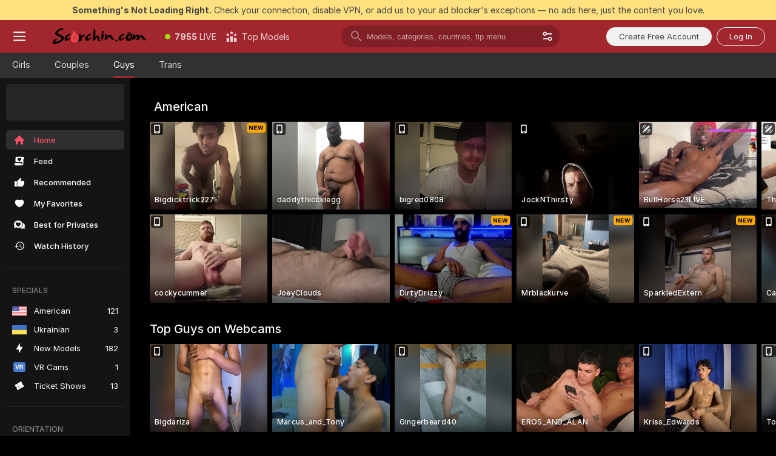

--- FILE ---
content_type: text/html; charset=utf-8
request_url: https://scorchin.com/men?action=showTokensGiveawayModalDirectLink&affiliateId=2501260l3vsk7qklmseqqg2wh2z5n8uplpxrky3xe0gdx11s63vz22oj77pdhig5&landing=goToTheTag&realDomain=go.scorchin.com&sound=off&sourceId=thegaysex&stripbotVariation=NullWidget
body_size: 95399
content:
<!doctype html><html lang="en"><head><meta charset="utf-8"><script>!function(){"use strict";!function(){var e=window.CSP_REPORT_URI;if(e){var i=new Set;document.addEventListener("securitypolicyviolation",(function(t){if("undefined"!=typeof fetch){var r=function(e){var i=e.violatedDirective&&-1!==e.violatedDirective.indexOf("eval"),t=e.effectiveDirective&&-1!==e.effectiveDirective.indexOf("eval"),r=e.sample&&-1!==e.sample.indexOf("eval");if(!e.blockedURI&&(i||t)||r)return"eval";if("string"==typeof e.blockedURI)try{return new URL(e.blockedURI).hostname}catch(i){return e.blockedURI}return null}(t);r&&i.has(r)||(r&&i.add(r),fetch(e,{method:"POST",headers:{"Content-Type":"application/json"},body:JSON.stringify({blockedURL:t.blockedURI,columnNumber:t.columnNumber,disposition:t.disposition,documentURL:t.documentURI,effectiveDirective:t.effectiveDirective,lineNumber:t.lineNumber,originalPolicy:t.originalPolicy,referrer:t.referrer,sample:t.sample,sourceFile:t.sourceFile,statusCode:t.statusCode})}).catch((function(e){return console.error("Error sending CSP report:",e)})))}}))}}()}()</script><title>Men Webcams | Scorchin</title><meta data-helmet="1" property="og:title" content="Men Webcams"><meta data-helmet="1" property="og:description" content="Watch Naked Men in our Adult Live Sex Cams Community! ❤️ Find Straight Men, Bisexuals and Gays performing Live Sex Shows for FREE. 🔥"><meta data-helmet="1" name="description" content="Watch Naked Men in our Adult Live Sex Cams Community! ❤️ Find Straight Men, Bisexuals and Gays performing Live Sex Shows for FREE. 🔥"><meta data-helmet="1" name="robots" content="index, follow, max-snippet:-1, max-video-preview:-1, max-image-preview:large"><script>window.ANALYTICS_CDN='https://assets.strpssts-ana.com/assets/'</script><meta name="theme-color" content="#303133"><meta http-equiv="Cache-Control" content="no-cache"><meta name="apple-mobile-web-app-capable" content="yes"><meta name="viewport" content="width=device-width,initial-scale=1"><meta name="RATING" content="RTA-5042-1996-1400-1577-RTA"><meta name="RATING" content="mature"><meta name="google" content="notranslate"><meta name="msapplication-square70x70logo" content="https://assets.striiiipst.com/assets/icons/mstile-70x70_scorchin.com.png?v=c4eb2254"><meta name="msapplication-square150x150logo" content="https://assets.striiiipst.com/assets/icons/mstile-150x150_scorchin.com.png?v=c4eb2254"><meta name="msapplication-square270x270logo" content="https://assets.striiiipst.com/assets/icons/mstile-270x270_scorchin.com.png?v=c4eb2254"><meta name="msapplication-wide310x150logo" content="https://assets.striiiipst.com/assets/icons/mstile-310x150_scorchin.com.png?v=c4eb2254"><meta name="msapplication-square310x310logo" content="https://assets.striiiipst.com/assets/icons/mstile-310x310_scorchin.com.png?v=c4eb2254"><style>:root{--primary:#a2262e;--primary-light:#fa5365;--primary-dark:#912229;--primary-border:#a2262e;--primary-modal:#a2262e;--primary-gradient:#a2262e;--header-logo-aspect-ratio:5.000;--footer-logo-aspect-ratio:5.000}.adblocker-notification{display:flex;position:relative;width:100vw;padding:8px 16px;background:#ffe180;color:#434343;z-index:10002;justify-content:center}</style><style>.disable-transition *{transition:none!important}</style><link rel='preload' href='https://assets.striiiipst.com/assets/bootstrap_dark.c8b5ec10a4254a07.css' as='style'><link media='screen and (max-width:1279px)' rel='preload' href='https://assets.striiiipst.com/assets/bootstrap_dark_mobile.c8b5ec10a4254a07.css' as='style'><link rel="preload" href="https://assets.striiiipst.com/assets/common/fonts/Inter-Regular.woff2?v=4.1" as="font" type="font/woff2" crossorigin="anonymous"><link rel="preload" href="https://assets.striiiipst.com/assets/common/fonts/Inter-Medium.woff2?v=4.1" as="font" type="font/woff2" crossorigin="anonymous"><link rel="preload" href="https://assets.striiiipst.com/assets/common/fonts/Inter-Bold.woff2?v=4.1" as="font" type="font/woff2" crossorigin="anonymous"><script>window.SPLIT_STYLE_CHUNKS={"settings_theme.2d7c516664bd90c6.css":true,"studios_theme.b04a5cfe04fa796b.css":true,"models_theme.1ef9f998260bb266.css":true,"70930_theme.d730bc5ae657ccef.css":true,"about_theme.195ef9760504ffd4.css":true,"model-about_theme.7636af21f9299c8c.css":true,"bootstrap_theme.c8b5ec10a4254a07.css":true,"82770_theme.a7cd0a9c6e0c0594.css":true,"viewcam_theme.ae8a3279bb209f0a.css":true}</script><script>var PWA_API_DISCOVER_HOST="",AMPLITUDE_ALTERNATIVE_URL="loo3laej.com",AMPLITUDE_SR_CONFIG_ALTERNATIVE_URL="https://sr-client-cfg.amplitude.com/config",AMPLITUDE_SR_TRACK_ALTERNATIVE_URL="https://api-sr.amplitude.com/sessions/v2/track",ALTKRAFT_TOKEN="kfvhQPLZdst-3617045b97e5b4a1",FIREBASE_API_KEY="AIzaSyC8HXmH6EMTJ-zwRr4DSJoLThqyCp-cdgM",FIREBASE_PROJECT_ID="superchat-2d0d0",FIREBASE_MESSAGE_SENDER_ID="685102796556",ALTKRAFT_TOKEN_V3="2552uptpfSWT-3617045b97e5b4a1",VAPID_KEY_V3="BHmBXjSJ4uenluBFzVz2Yh3kiclqnT_gFyheaS9W3AE_SFXgX7ntwu6jW3GjAhPc01h9KkCn8gwkxCfm3uAo8DU",AMPLITUDE_KEY="19a23394adaadec51c3aeee36622058d",RELEASE_VERSION="11.5.9",GOOGLE_CLIENT_ID="496975381147-lnam683jun41jc8uaglmccl4vbv2js28.apps.googleusercontent.com",HAS_TWITTER_AUTH=!0,GTAG_TRACK_ID="UA-63657136-5",GTAG_TRACK_TYPE="UA",SITE_NAME="Scorchin",SENTRY_DSN="https://d8629522213649e7a4e0b63d14e1dc5f@sentry-public.stripchat.com/9",SENTRY_TRACES_SAMPLE_RATE="0.01",ERROR_REPORTING_ENABLED=true,LIGHT_LOGO_URL="",HEADER_LOGO_URL="https://assets.striiiipst.com/assets/icons/headerlogo_scorchin.com.png?v=0e897938",FOOTER_LOGO_URL="https://assets.striiiipst.com/assets/icons/footerlogo_scorchin.com.png?v=0e897938",APP_ICON_URL="https://assets.striiiipst.com/assets/icons/appicon_scorchin.com.png?v=c4eb2254",META_OG_IMAGE_URL="",WATERMARK_URL="https://assets.striiiipst.com/assets/icons/watermark_scorchin.com.png?v=0e897938",WHITE_LABEL_ID="scorchincom",IS_XHL_WL=!1,DEPLOY_ENV="production",WHITE_LABEL_HOST="scorchin.com",WHITE_LABEL_REDIRECT_URL="",THEME_ID="dark",CANONICAL_DOMAIN_NAME="",CANONICAL="https://stripchat.com",WEB_PUSH_ID="web.com.supportlivecam",MODELS_REGISTRATION_URL="https://go.scorchin.com/signup/model?targetDomain=stripchat.com&userId=f1bc03569025cd4b84cc2034e14895a7d9375953ce101e23ee44825704d68adb&sourceId=scorchin.com",STUDIOS_REGISTRATION_URL="https://go.scorchin.com/?targetDomain=stripchat.com&userId=f1bc03569025cd4b84cc2034e14895a7d9375953ce101e23ee44825704d68adb&sourceId=scorchin.com&path=/signup/studio",WEBMASTERS_REGISTRATION_URL="https://stripcash.com/sign-up/?userId=f1bc03569025cd4b84cc2034e14895a7d9375953ce101e23ee44825704d68adb",DEFAULT_INDEX_TAG_URL="girls",I18N_POSTFIX="",IS_I18N_SEO_IGNORE_CROWDIN=!1,IS_STREAMING_AVAILABLE=!1,IS_WL_PIXELATED=!1,IS_PIXELATED_STREAM_ENABLED=!1,IS_TAG_BASED_WL=!1,IS_HIDE_CONTENT=!1,UI_OVERRIDE="default",IS_ALT_WL=!1,SOCIAL_URLS={twitter:"https://twitter.com/ScorchinCams",instagram:"",snapchat:"",facebook:""}</script><script>!function(){var t="onErrorLoadScript=1";window.addEventListener("error",(function(e){var n=e.target;if(n&&n instanceof HTMLScriptElement&&"app"===n.getAttribute("data-stripchat-script")){var o=new Date(Date.now()+6e4);try{-1===document.cookie.indexOf(t)&&(document.cookie=t+";path=/;expires="+o.toUTCString(),setTimeout((function(){return location.reload()}),3e3))}catch(t){console.warn(t)}}}),!0)}()</script><script>var _jipt=[];_jipt.push(["project","stripchat"]),function(){var subdomainMatch=/^(ar|br|cs|da|de|es|fi|fr|el|hr|hu|id|it|ita|ja|ko|nl|no|pl|pol|pt|ro|ru|sk|sv|tr|vi|zh|ua|zt|th|ms|bn)(?=\..+\.).+/i.exec(location.hostname),aliasLocales={pol:"pl",ita:"it"},i18nScript="https://assets.striiiipst.com/assets/translations_en.b46622df61bc1b.js",canvasPerformanceTest="https://assets.striiiipst.com/assets/canvas-performance-test.js";!function(){"use strict";var n={d:function(t,e){for(var i in e)n.o(e,i)&&!n.o(t,i)&&Object.defineProperty(t,i,{enumerable:!0,get:e[i]})},o:function(t,n){return Object.prototype.hasOwnProperty.call(t,n)}},t={};function e(t,n){window.SUBDOMAIN="en";try{if(/crowdinInContext=1/.test(document.cookie))return void(window.SUBDOMAIN="aa")}catch(t){console.warn(t)}t&&t.length>1&&(window.SUBDOMAIN=n[t[1]]||t[1])}function r(){try{document&&document.documentElement&&/(?:^|;\s*)c=/.test(document.cookie)&&document.documentElement.classList.add("cookie-accepted")}catch(t){}}function i(){if(window.LEGACY=!1,-1!==location.search.indexOf("es-legacy"))window.LEGACY=!0;else if(-1!==location.search.indexOf("es-modern"))window.LEGACY=!1;else try{if(!("IntersectionObserver"in window&&"Promise"in window&&"fetch"in window&&"WeakMap"in window&&"fromEntries"in Object&&"finally"in Promise.prototype))throw{};eval("const a = async ({ ...rest } = {}) => rest; let b = class {};"),window.LEGACY=!1}catch(t){window.LEGACY=!0}if(window.LEGACY)try{(new Image).src="/pixel/static/legacy?t=".concat(Date.now())}catch(t){}}function o(t){var n=t,e=null,i=function(){},r=function(t){};return"en"!==window.SUBDOMAIN&&(n=n.replace("_en","_"+window.SUBDOMAIN)),window.I18N_POSTFIX&&"default"!==window.I18N_POSTFIX&&(n=n.replace("translations","translations_"+window.I18N_POSTFIX)),"aa"===window.SUBDOMAIN&&(e="//cdn.crowdin.com/jipt/jipt.js"),window.I18N_SCRIPT_PROMISE=new Promise((function(t,n){i=t,r=n})),{i18nScript:n,jiptScript:e,resolveI18nPromise:i,rejectI18nPromise:r}}function c(){window.BUNDLE_LOAD_METRICS={resources:{},build:Date.now()};var t=/\/([\w-]+)\.\w{10,20}\.js/;function n(n){var e=n.src,i=n.startTime,r=n.isError;if(e){var o=Date.now()-i,c=e.match(t),a=c?c[1]:e;window.BUNDLE_LOAD_METRICS.resources[a]={error:r,time:o}}}return{injectScript:function(t){var e=t.src,i=t.onLoad,r=t.onError,o=t.fetchPriority,c=Date.now(),a=document.createElement("script");a.setAttribute("data-stripchat-script","app"),a.setAttribute("data-stripchat-script","app"),a.addEventListener("load",(function(){null==i||i(e),n({src:e,startTime:c,isError:!1})})),a.addEventListener("error",(function(t){null==r||r(t.error),n({src:e,startTime:c,isError:!0})})),o&&(a.fetchPriority?a.fetchPriority=o:"high"===o&&function(t){var n=document.createElement("link");n.rel="preload",n.as="script",n.href=t,document.head.appendChild(n)}(e)),a.async=!0,a.src=e,document.head.appendChild(a)}}}function a(t,n,a,s){e(t,s),i(),r(),window.STATIC_PATH_REPLACED="https://assets.striiiipst.com/assets";var d=o(n),w=d.i18nScript,u=d.jiptScript,l=d.resolveI18nPromise,p=d.rejectI18nPromise,f=c().injectScript;function m(){window.IS_LOADED=!0}window.HANDLE_LATE_LOADABLE_SCRIPT=function(t){f({src:t})},f({src:w,onLoad:function(){return l()},onError:function(t){return p(t)}}),u&&f({src:u}),f({src:a}),window.IS_LOADED=!1,"complete"===document.readyState?m():window.addEventListener("load",m)}a(subdomainMatch,i18nScript,canvasPerformanceTest,aliasLocales)}()}()</script><script async data-stripchat-script="app" fetchpriority="high" src='https://assets.striiiipst.com/assets/corejs-75349.9e240b24a5ffbb27.js'></script><script async data-stripchat-script="app" fetchpriority="high" src='https://assets.striiiipst.com/assets/redux-48526.e096bd9b05468601.js'></script><script async data-stripchat-script="app" fetchpriority="high" src='https://assets.striiiipst.com/assets/vendors-66831.b9d59b28c4bf5576.js'></script><script async data-stripchat-script="app" fetchpriority="high" src='https://assets.striiiipst.com/assets/main.2864b5f994fc523f.js'></script><script async data-stripchat-script="app" fetchpriority="high" src='https://assets.striiiipst.com/assets/react-65374.2c809e0d42ef8fab.js'></script><script async data-stripchat-script="app" fetchpriority="high" src='https://assets.striiiipst.com/assets/redux-33349.fe7bd84d566cd749.js'></script><script async data-stripchat-script="app" fetchpriority="high" src='https://assets.striiiipst.com/assets/vendors-6370.fef4d473a8ef7e0d.js'></script><script async data-stripchat-script="app" fetchpriority="high" src='https://assets.striiiipst.com/assets/bootstrap.a535dc580d943f5c.js'></script><script>window.SSR_ICONS = ["menu","dot","best-models","search-3","filter","menu-mobile","sort","categories-2","close-2","close-3","home","feed","recommended","favorited","locked","watch-history","lightning","badge-vr-ds","ticket-ds","interactive-toy-ds","mobile","sparks","categories-ds","i18n","close-arrow","arrow-down-filled","heart-fill","medal-3","next-small","x-logo-ds"]</script><script>!function(){"use strict";var t,n,o="http://www.w3.org/2000/svg",e=!1,a=[],c=function(){var n;t||((t=document.getElementById("svgDefs"))||((t=document.createElementNS(o,"defs")).id="svgDefs",(n=document.createElementNS(o,"svg")).style.display="none",n.appendChild(t)),document.body.appendChild(n))},r=function(o,r){n||(n=document.createDocumentFragment()),n.appendChild(o),r&&a.push(r),e||(requestAnimationFrame((function(){n&&(c(),t.appendChild(n),a.forEach((function(t){return t()})),a=[],n=void 0,e=!1)})),e=!0)},s=!1,i={},u=function(t){var n=i[t];(null==n?void 0:n.svgData)&&function(t,n,e){var a=t[0],c=t[1],s=document.createElementNS(o,"symbol");s.id="".concat("icons","-").concat(n),s.innerHTML=a,s.setAttribute("viewBox",c),r(s,e)}(n.svgData,t,(function(){n.callbacks.forEach((function(t){return t()})),n.callbacks=[],n.errorCallbacks=[],delete n.svgData,n.status="rendered"}))},d=function(t,n,o){try{var e=i[t]||{status:"init",callbacks:[],errorCallbacks:[]};if(i[t]=e,"rendered"===e.status)return void(null==n||n());n&&e.callbacks.push(n),o&&e.errorCallbacks.push(o),"init"===e.status&&(e.status="loading",function(t,n,o){var e="".concat(window.STATIC_PATH_REPLACED,"/svg-icons/").concat(t,".json?").concat("6c948f2f");if("undefined"==typeof fetch){var a=new XMLHttpRequest;a.open("GET",e),a.onload=function(){200!==a.status&&o(Error("Cannot load ".concat(t,". Status ").concat(a.status)));try{var e=JSON.parse(a.responseText);n(e)}catch(n){o(Error("Cannot parse ".concat(t," json")))}},a.onerror=function(){return o(Error("Cannot load ".concat(t)))},a.send()}else fetch(e,{priority:"low"}).then((function(t){if(!t.ok)throw Error("Status ".concat(t.status));return t.json()})).then((function(t){n(t)})).catch((function(n){o(Error("Cannot load ".concat(t,". ").concat(null==n?void 0:n.message)))}))}(t,(function(n){e.status="loaded",e.svgData=n,s&&u(t)}),(function(n){e.errorCallbacks.forEach((function(t){return t(n)})),delete i[t]})))}catch(t){console.error(t)}},l=function(){if(!s){s=!0;try{Object.keys(i).filter((function(t){var n;return"loaded"===(null===(n=i[t])||void 0===n?void 0:n.status)})).forEach((function(t){u(t)}))}catch(t){console.error(t)}}};window.SSR_ICONS&&window.SSR_ICONS.forEach((function(t){return d(t)})),"loading"!==document.readyState&&l(),window.svgLoader={importIcon:d,onDomReady:l}}()</script><script>window.CONFIG_PRELOADER_SSR_DATA = {"mode":"guest"};</script><script>!function(){"use strict";var n,t=new RegExp("(?:^|;\\s*)".concat("avStartedAt","=([^;]*)")),e=function(){try{var n=function(n){var e=n.match(t);return(null==e?void 0:e[1])?decodeURIComponent(e[1]):null}(document.cookie);return null!=n&&!Number.isNaN(n)&&new Date(n).getTime()>0?n:null}catch(n){return null}},i=function(n,t){var e=t.requestPath;return n.get("/v3/config/initial-dynamic",{requestPath:e},{withResponseHeaders:!0})},r={5:"ServerError",4:"ClientError"},a="NetworkError",o=function(n){var t;return null!==(t=r[Math.floor(n/100)])&&void 0!==t?t:a},c=(n="/api/front",{get:function(t,e){var i=arguments.length>2&&void 0!==arguments[2]?arguments[2]:{},r=i.headers,c=i.withResponseHeaders,s=new Headers;if(s.append("Accept","application/json"),s.append("Front-Version",window.RELEASE_VERSION||""),r){var u=function(n){var t=r[n];Array.isArray(t)?t.forEach((function(t){return s.append(n,t)})):t&&s.append(n,t)};for(var f in r)u(f)}var d=n+t;if(e&&"object"==(void 0===e?"undefined":e&&"undefined"!=typeof Symbol&&e.constructor===Symbol?"symbol":typeof e)){var l=new window.URLSearchParams;for(var h in e){var g=e[h];g&&l.append(h,"".concat(g))}d+="?".concat(l.toString())}return fetch(d,{headers:s}).catch((function(n){throw Object.assign(n,{name:a,source:"preloaderApi"})})).then((function(n){if(!n.ok){var t=Error("".concat(n.status," ").concat(n.statusText));throw Object.assign(t,{name:o(n.status),source:"preloaderApi"}),t}return n.json().then((function(t){return c?Object.assign(t,{responseHeaders:Object.fromEntries(n.headers.entries())}):t}))}))}});window.configPreloaderCache=function(){var n=window.CONFIG_PRELOADER_SSR_DATA;delete window.CONFIG_PRELOADER_SSR_DATA;var t={};if("guest"===(null==n?void 0:n.mode)){var r={requestPath:window.location.pathname},a=i(c,r);a.catch((function(){})),t.initialDynamicConfigPromise={promise:a,params:r}}else if("user"===(null==n?void 0:n.mode)){var o={requestPath:window.location.pathname},s=i(c,o),u={avStartedAt:e()||void 0},f=c.get("/v3/config/dynamic",u,{withResponseHeaders:!0,ssrCache:function(n){return n.requestInfo,null}}),d=s.then((function(n){var t=n.initialDynamic.jwtToken;return t?function(n){var t=arguments.length>1&&void 0!==arguments[1]?arguments[1]:{};return n.get("/abtests/config",{},{withJwtAuth:!0,headers:t})}(c,{Authorization:t}):null})),l={isTagBasedWl:n.isTagBasedWl},h=s.then((function(n){var t=n.initialDynamic.jwtToken;return function(n,t){var e=arguments.length>2&&void 0!==arguments[2]?arguments[2]:{};return n.get("/tags/config/dynamic",t,{headers:e,withJwtAuth:!0,ssrCache:function(n){return n.requestInfo,null}})}(c,l,t?{Authorization:t}:{})}));s.catch((function(){})),f.catch((function(){})),d.catch((function(){})),h.catch((function(){})),t.staticConfig=n.staticConfig,t.featuresConfig=n.featuresConfig,t.initialStaticConfig=n.initialStaticConfig,t.tagsStaticConfig=n.tagsStaticConfig,t.abTestsConfig=n.abTestsConfig,t.initialDynamicConfigPromise={promise:s,params:o},t.dynamicConfigPromise={promise:f,params:u},t.abTestsServerPromise=d,t.dynamicTagsConfigPromise={promise:h,params:l}}return t}()}()</script><link rel="manifest" href="/manifest.json"><link data-helmet="1" rel="alternate" href="https://stripchat.com/men" hreflang="x-default"><link data-helmet="1" rel="alternate" href="https://stripchat.com/men" hreflang="en"><link data-helmet="1" rel="alternate" href="https://de.stripchat.com/men" hreflang="de"><link data-helmet="1" rel="alternate" href="https://fr.stripchat.com/men" hreflang="fr"><link data-helmet="1" rel="alternate" href="https://es.stripchat.com/men" hreflang="es"><link data-helmet="1" rel="alternate" href="https://ita.stripchat.com/men" hreflang="it"><link data-helmet="1" rel="alternate" href="https://nl.stripchat.com/men" hreflang="nl"><link data-helmet="1" rel="alternate" href="https://pt.stripchat.com/men" hreflang="pt"><link data-helmet="1" rel="alternate" href="https://br.stripchat.com/men" hreflang="pt-BR"><link data-helmet="1" rel="alternate" href="https://el.stripchat.com/men" hreflang="el"><link data-helmet="1" rel="alternate" href="https://ua.stripchat.com/men" hreflang="uk"><link data-helmet="1" rel="alternate" href="https://pol.stripchat.com/men" hreflang="pl"><link data-helmet="1" rel="alternate" href="https://ru.stripchat.com/men" hreflang="ru"><link data-helmet="1" rel="alternate" href="https://ro.stripchat.com/men" hreflang="ro"><link data-helmet="1" rel="alternate" href="https://hu.stripchat.com/men" hreflang="hu"><link data-helmet="1" rel="alternate" href="https://cs.stripchat.com/men" hreflang="cs"><link data-helmet="1" rel="alternate" href="https://hr.stripchat.com/men" hreflang="hr"><link data-helmet="1" rel="alternate" href="https://sk.stripchat.com/men" hreflang="sk"><link data-helmet="1" rel="alternate" href="https://no.stripchat.com/men" hreflang="no"><link data-helmet="1" rel="alternate" href="https://sv.stripchat.com/men" hreflang="sv"><link data-helmet="1" rel="alternate" href="https://da.stripchat.com/men" hreflang="da"><link data-helmet="1" rel="alternate" href="https://fi.stripchat.com/men" hreflang="fi"><link data-helmet="1" rel="alternate" href="https://ja.stripchat.com/men" hreflang="ja"><link data-helmet="1" rel="alternate" href="https://ko.stripchat.com/men" hreflang="ko"><link data-helmet="1" rel="alternate" href="https://zh.stripchat.com/men" hreflang="zh"><link data-helmet="1" rel="alternate" href="https://zt.stripchat.com/men" hreflang="zh-Hant"><link data-helmet="1" rel="alternate" href="https://th.stripchat.com/men" hreflang="th"><link data-helmet="1" rel="alternate" href="https://bn.stripchat.com/men" hreflang="bn"><link data-helmet="1" rel="alternate" href="https://id.stripchat.com/men" hreflang="id"><link data-helmet="1" rel="alternate" href="https://ms.stripchat.com/men" hreflang="ms"><link data-helmet="1" rel="alternate" href="https://vi.stripchat.com/men" hreflang="vi"><link data-helmet="1" rel="alternate" href="https://ar.stripchat.com/men" hreflang="ar"><link data-helmet="1" rel="alternate" href="https://tr.stripchat.com/men" hreflang="tr"><link data-helmet="1" rel="preconnect" href="https://edge-hls.doppiocdn.com"><link data-helmet="1" rel="canonical" href="https://stripchat.com/men"><link rel='stylesheet' data-href='bootstrap_theme.c8b5ec10a4254a07.css' href='https://assets.striiiipst.com/assets/bootstrap_dark.c8b5ec10a4254a07.css'><link media='screen and (max-width:1279px)' rel='stylesheet' data-href='bootstrap_theme_mobile.c8b5ec10a4254a07.css' href='https://assets.striiiipst.com/assets/bootstrap_dark_mobile.c8b5ec10a4254a07.css'><link rel="icon" sizes="16x16" href="https://assets.striiiipst.com/assets/icons/favicon-16x16_scorchin.com.png?v=c4eb2254"><link rel="icon" sizes="32x32" href="https://assets.striiiipst.com/assets/icons/favicon-32x32_scorchin.com.png?v=c4eb2254"><link rel="icon" sizes="196x196" href="https://assets.striiiipst.com/assets/icons/favicon-196x196_scorchin.com.png?v=c4eb2254"><link rel="icon" sizes="512x512" href="https://assets.striiiipst.com/assets/icons/favicon-512x512_scorchin.com.png?v=c4eb2254"><link rel="mask-icon" href="https://assets.striiiipst.com/assets/icons/mask-icon_scorchin.com.png"><link rel="apple-touch-icon" sizes="120x120" href="https://assets.striiiipst.com/assets/icons/apple-touch-icon-120x120_scorchin.com.png?v=c4eb2254"><link rel="apple-touch-icon" sizes="152x152" href="https://assets.striiiipst.com/assets/icons/apple-touch-icon-152x152_scorchin.com.png?v=c4eb2254"><link rel="apple-touch-icon" sizes="167x167" href="https://assets.striiiipst.com/assets/icons/apple-touch-icon-167x167_scorchin.com.png?v=c4eb2254"><link rel="apple-touch-icon" sizes="180x180" href="https://assets.striiiipst.com/assets/icons/apple-touch-icon-180x180_scorchin.com.png?v=c4eb2254"><link rel="dns-prefetch" href="//img.strpst.com"><link rel="preconnect" href="//img.strpst.com"><link rel="preconnect" href="/api/front"></head><body class="disable-transition"><!--
    release_version: 11.5.9
    branch: production
    revision: 7fce9e8e6f24fda2cba479e4f52ade267022d8e7
    template_version: 0f0ae1b7
  --><script>window.svgLoader.onDomReady()</script><script>!function(){"use strict";for(var e={SIGNUP:"signup",LOGIN:"login",FAN_CLUB_SUBSCRIPTION:"fanClubSubscription"},t=/^(http|https):\/\/([^/]*)(xhamster(live)?|strip(dev|chat))\.(com|local|dev)\/?/,o={AUTO_SPY:"autoSpy",COPY_GIFT_LINK:"copyGiftLink",SHOW_INSTALL_PWA_MODAL:"showInstallPwaModal",TWO_FACTOR_AUTHORIZATION:"2fa",GOLD_MEMBERSHIP_SUBSCRIBE_DIRECT_LINK:"goldMembershipSubscribeDirectLink",SIGN_UP_MODAL_DIRECT_LINK:"signUpModalDirectLink",SIGN_UP_PREFILLED:"signUpPrefilled",SIGN_UP_MODAL_DIRECT_LINK_INTERACTIVE:"signUpModalDirectLinkInteractive",SIGN_UP_MODAL_DIRECT_LINK_INTERACTIVE_CLOSE:"signUpModalDirectLinkInteractiveClose",SHOW_TOKENS_GIVEAWAY_MODAL_DIRECT_LINK:"showTokensGiveawayModalDirectLink",CARD_VERIFICATION_BONUS_PACKAGE:"cardVerificationBonusPackage",BUY_TOKENS_PROMO:"buyTokensPromo",SIGN_UP_PROMO:"signUpPromo",MODEL_FILTER_APPLY_SORT_BY:"sortBy",MODEL_CHAT_TAB_TOGGLE:"toggleTab",PERSONAL_NOTIFICATIONS:"personalNotifications",OPEN_NOTIFICATIONS_CENTER:"openNotificationsCenter",INVISIBLE_MODE:"invisibleMode",REDEEM_CODE:"redeemCode",OPEN_CHAT:"openChat",OPEN_PRIVATE_MODAL:"openPrivateModal",OPEN_FAN_CLUB_MODAL:"openFanClubModal",OPEN_SEND_TIP_DIALOG:"openSendTipDialog",OPEN_BUY_TOKENS_MODAL:"openBuyTokensModal",OPEN_GUEST_ON_BORDING:"openGuestOnBoarding",LOGIN_BY_LINK:"loginByLink",CONNECT_STUDIO:"connectStudio",EXTRA_VERIFICATION:"extraVerification",OPEN_AGE_VERIFICATION:"openAgeVerification",MAIN_PERSON_EMAIL_VERIFICATION:"connectMainPerson",TWITTER_AUTH:"twitterAuth",GOOGLE_AUTH:"googleAuthorization",OPEN_CONFIRM_CONNECT_TO_STUDIO_MODAL:"openConfirmConnectToStudioModal",USERNAME_NOT_ALLOWED:"usernameNotAllowed",SHOW_STREAMING_APP_MODAL:"showStreamingAppModal"},n={},i=location.search.substring(1).split("&"),_=0;_<i.length;_++){var r=i[_].split("=");n[r[0]]=r[1]}var a=function(e,t){if(!t)return!1;for(var o=Object.keys(e),n=0;n<o.length;n++)if(e[o[n]]===t)return!0;return!1},I=!1;try{I=document.cookie.indexOf("isVisitorsAgreementAccepted=1")>=0}catch(e){console.warn(e)}var O=function(){var i=n.affiliateId||localStorage.getItem("affiliateId"),_=n.userId,r=n.sauid,I=n.action,O=n.showModal,N=a(o,I)||a(e,O);if(i||_||N||r)return!0;var E=document.referrer,T=!1;try{(function(e,t){if(!e)return!1;try{var o=new URL(e),n=new URL(t);return o.host===n.host}catch(e){return!1}})(E,location.href)&&(T=!0)}catch(e){return!1}return t.test(E)&&!T}(),N=/^\/buy-tokens(\/(success|failure))?\/?$/.test(window.location.pathname);!n.agev&&(I||O||N)&&document.body.classList.add("visitor-agreement-hidden")}()</script><script>!function(){"use strict";var e=!1,n=function(e,n,d){var o=document.createElement("div");return o.className=n,d&&(o.id=d),e.appendChild(o),o};function d(){if(!e&&(e=!0,!("__PRELOADED_STATE__"in window)))for(var d=n(document.body,"loader","body_loader"),o=n(d,"fading-circle centered"),c=1;c<=12;c++)n(o,"loader-circle".concat(c," loader-circle"))}window.initLoader=d,document.addEventListener("DOMContentLoaded",d,{once:!0})}()</script><script>!function(){function o(o,i){var n=[o,"expires=Thu, 01 Jan 1970 00:00:00 GMT"];i&&n.push("domain="+i),document.cookie=n.join(";"),n.push("path=/"),document.cookie=n.join(";")}var i,n,e,t,a,l,c=0;try{c=document.cookie.length}catch(o){console.warn(o)}var r=c>=5e3;(c>=4e3||r)&&(r&&function(){for(var i=document.cookie.split(";"),n=location.hostname,e=0;e<i.length;e++){var t=i[e].split("=")[0].trim()+"=";o(t,null),o(t,n),o(t,"."+n);for(var a=0;!((a=n.indexOf(".",a+1))<0);)o(t,n.substring(a)),o(t,n.substring(a+1))}}(),n=(i={limit:5,interval:1e3,payload:{size:c},callback:function(){r&&document.location.reload()}}).payload,e=i.limit,t=i.interval,a=i.callback,l=0,function o(){if(!(++l>=e)){if(!window.__log)return void setTimeout(o,t);window.__log("error","Cookie limit exceeded",n).finally(a)}}())}()</script><svg style="height:0;width:0;display:block"><defs><symbol id="site_logo_header" viewBox="0 0 1250 250"><image href="https://assets.striiiipst.com/assets/icons/headerlogo_scorchin.com.png?v=0e897938"></image></symbol><symbol id="site_logo_footer" viewBox="0 0 1250 250"><image href="https://assets.striiiipst.com/assets/icons/footerlogo_scorchin.com.png?v=0e897938"></image></symbol></defs></svg><div id="agreement-root"><div class="full-cover modal-wrapper visitors-agreement-modal"><div class="modal-content modal-header-none"><div class="background-wrapper hide-gender-switcher"><div class="visitors-agreement-bg-gradient"><div class="visitors-agreement-bg-gradient__gender visitors-agreement-bg-gradient__gender--no-gender"></div></div><div class="content-wrapper"><div class="content-container"><div class="site-logo-wrapper site-logo-wrapper-girls"><div class="header-logo header-logo-no-responsive"><svg><use xlink:href="#site_logo_header"></use></svg></div></div><div class="site-description">We are creating a better experience for 18+ LIVE entertainment. Join our open-minded community &amp; start interacting now for FREE.</div><button autofocus="" class="btn btn-apply-alter btn-inline-block btn-large btn-visitors-agreement-accept" type="button">I&#x27;m Over 18</button><div class="agreement-terms"><span class="">By entering and using this website, you confirm you’re over 18 years old and agree to be bound by the <a rel="nofollow" href="/terms">Terms of Use</a> and <a rel="nofollow" href="/privacy">Privacy Policy</a></span> <span class=""><a rel="nofollow" href="/2257">18 U.S.C. 2257 Record-Keeping Requirements Compliance Statement.</a></span><br/>If you provide sensitive personal data, by entering the website, you give your explicit consent to process this data to tailor the website to your preferences.<span class="parental-control">If you’re looking for a way to restrict access for a minor, see our <a rel="nofollow" href="/parental-control"> Parental Control Guide </a></span></div><hr class="visitors-agreement-modal-divider"/></div><div class="content-container"><a class="decline-link visitors-agreement-decline" href="https://google.com/" rel="noopener noreferrer nofollow">Exit Here</a><div class="warnings"><p><span class="">THIS WEBSITE CONTAINS MATERIAL THAT IS <strong>SEXUALLY EXPLICIT</strong>.</span> <span class="">You must be at least eighteen (18) years of age to use this Website, unless the age of majority in your jurisdiction  is greater than eighteen (18) years of age, in which case you must be at least the age of majority in your jurisdiction. Use of this Website is not permitted where prohibited by law.</span></p><p><span class="">This Website also requires the use of cookies. More information about our cookies can be found at our <a rel="nofollow" href="/privacy">Privacy Policy</a>. BY ENTERING THIS WEBSITE AND USING THIS WEBSITE YOU AGREE TO THE USE OF COOKIES AND ACKNOWLEDGE THE PRIVACY POLICY.</span><br/>All models were 18 and over at the time of the creation of such depictions.</p></div><div class="label-link-block"><a href="https://www.rtalabel.org/?content=validate&amp;ql=b9b25de5ba5da974c585d9579f8e9d49&amp;rating=RTA-5042-1996-1400-1577-RTA" class="label-link" target="_blank" rel="noopener noreferrer nofollow" aria-label="RTA"><img alt="rta-logo" class="icon icon-rta-logo icon-static" src="https://assets.striiiipst.com/assets/common/images/static-icons/rta-logo.png"/></a><div class="label-link"><img alt="safe-labeling" class="icon icon-safe-labeling icon-static" src="https://assets.striiiipst.com/assets/common/images/static-icons/safe-labeling.png"/></div><a href="https://www.asacp.org/?content=validate&amp;ql=b9b25de5ba5da974c585d9579f8e9d49" class="label-link" target="_blank" rel="noreferrer noopener nofollow" aria-label="ASACP"><img alt="asacp" class="icon icon-asacp icon-static" src="https://assets.striiiipst.com/assets/common/images/static-icons/asacp.png"/></a><a href="https://pineapplesupport.org/about-pineapple-support/" class="label-link" target="_blank" rel="noreferrer noopener nofollow" aria-label="Go to Pineapple support"><img alt="pineapple-support" class="icon icon-pineapple-support icon-static" src="https://assets.striiiipst.com/assets/common/images/static-icons/pineapple-support.png"/></a></div></div></div></div></div></div></div><script>!function(){var e=1>=Math.floor(100*Math.random()),t=function(){return e&&/stripchat|xhamsterlive/.test(location.hostname)},n=document.querySelector(".visitors-agreement-decline");if(n){var r=document.querySelector("html");!document.body.classList.contains("visitor-agreement-hidden")&&(r.classList.add("disable-scroll"),t()&&(document.createElement("img").src="/pixel/agreement/display")),window.__visitorsAgreementDeclineHandler=function(e){if(t()){e.preventDefault();var n=document.createElement("img");n.onload=n.onerror=function(){location.href=e.target.href},n.src="/pixel/agreement/exit"}},n.addEventListener("click",window.__visitorsAgreementDeclineHandler),window.__visitorsAgreementAcceptPixelEvent=function(){t()&&(document.createElement("img").src="/pixel/agreement/ok")};var i=document.querySelector(".btn-visitors-agreement-accept");window.__visitorsAgreementAcceptHandler=function(){r.classList.remove("disable-scroll"),window.__isVisitorsAgreementAcceptedBeforeClientFetched=!0;try{document.cookie="isVisitorsAgreementAccepted=1"}catch(e){console.warn(e)}var e=document.querySelector(".visitors-agreement-modal"),t=e.querySelector(".hide-gender-switcher"),n=e.querySelector('input[name="visitors-agreement-gender-switcher"]:checked');if(n&&!t)try{var i=new Date;localStorage.setItem("18PlusGenderSelected",JSON.stringify(n.value));var o=i.setFullYear(i.getFullYear()+1)-Date.now();localStorage.setItem("18PlusGenderSelected_expires",JSON.stringify(o))}catch(e){console.warn(e)}switch(null==n?void 0:n.value){case"men":window.location.href="/men";break;case"trans":window.location.href="/trans";break;default:document.body.classList.add("visitor-agreement-hidden")}window.__visitorsAgreementAcceptPixelEvent()},i.addEventListener("click",window.__visitorsAgreementAcceptHandler),window.__syncVisitorsAgreementWithApp=function(){n.removeEventListener("click",window.__visitorsAgreementDeclineHandler),i.removeEventListener("click",window.__visitorsAgreementAcceptHandler)}}}()</script><div id="portal-root"></div><!--LEGACY-BROWSER-NOTIFICATION-OPEN--><div id="legacy-browser-notification-root" style="position:relative;z-index:10001"></div><script>!function(){var n,e,t="legacy-browser-notification",o="legacy-browser-notification-text",i="legacy-browser-notification-close",r="notifications.recommendationBrowserForPlaying",a="notifications.recommendationBrowserForSamsungPlaying",c={chrome:{href:"https://www.google.com/chrome/",title:"Google Chrome"},firefox:{href:"https://www.mozilla.org/firefox/new/",title:"Firefox"},safari:{href:"https://www.apple.com/safari/",title:"Safari"}},l="legacyBrowserRecommendationDismissed",s=function(){try{window.localStorage.setItem(l,"true"),window.localStorage.setItem("".concat(l,"_expires"),String(Date.now()+6048e5))}catch(n){}},d=(e=f({[r]:"You’re using an outdated browser. To avoid any problems, we strongly recommend using {#chrome/} or {#firefox/}",[a]:"To avoid any problems with quality, we strongly recommend using {#chrome/}"}[n=/SamsungBrowser/i.test(navigator.userAgent||"")?a:r]),{messageId:n,textHtml:e}),p=d.messageId,m=d.textHtml;function f(n){if(!n)return"";for(var e=n.split(/\{#(chrome|firefox|safari)\/\}/g),t="",o=0;o<e.length;o++){var i=e[o],r=o%2!=0&&i in c;if(o%2==0)i&&(t+=g(i));else if(r){var a=c[i];t+='<a href="'.concat(a.href,'" target="_blank" rel="nofollow noopener noreferrer" style="color:inherit;text-decoration:underline">').concat(g(a.title),"</a>")}}return t}function g(n){return String(n).replace(/&/g,"&amp;").replace(/</g,"&lt;").replace(/>/g,"&gt;").replace(/"/g,"&quot;").replace(/'/g,"&#39;")}window.LEGACY&&!function(){try{var n=window.localStorage.getItem("".concat(l,"_expires"));if(!n)return!1;var e=Number(n);return!Number.isNaN(e)&&(e<Date.now()?(window.localStorage.removeItem(l),window.localStorage.removeItem("".concat(l,"_expires")),!1):null!=window.localStorage.getItem(l))}catch(n){return!1}}()&&(window.I18N_SCRIPT_PROMISE||Promise.resolve()).then((function(){try{var n=window.I18n.trans({messageId:p,currentLocale:window.SUBDOMAIN});return n?f(n):m}catch(n){return m}})).catch((function(){return m})).then((function(n){!function(){try{var n=window.svgLoader;"function"==typeof(null==n?void 0:n.importIcon)&&(n.importIcon("exclamation"),n.importIcon("close-ds"))}catch(n){}}();var e=document.createElement("template");e.innerHTML=function(){var n=arguments.length>0&&void 0!==arguments[0]?arguments[0]:"",e="#434343";return'\n    <div\n      id="'.concat(t,'"\n      role="status"\n      aria-live="polite"\n      style="\n        display:flex;\n        background:').concat("#ffe180",";\n        color:").concat(e,';\n        box-shadow:0 1px 0 rgba(0,0,0,.08);\n        width:100%;\n        flex: 0 0 auto;\n        align-items: flex-start;\n      ">\n\n      <div\n        style="\n          display:flex;\n          flex-direction:row;\n          align-items: flex-start;\n          justify-content:center;\n          gap:0 12px;\n          padding: 4px 0 4px 12px;\n          flex: 1 0 0;\n          align-self: stretch;\n        "\n      >\n        <style>\n          #').concat(o," { font-size: 14px; line-height: 20px; }\n          @media (min-width: 1023px) {\n            #").concat(o,' { font-size: 16px; line-height: 22px; }\n          }\n        </style>\n        <svg \n          viewBox="0 0 24 24" \n          aria-hidden="true" \n          style="\n            width:20px;\n            min-width: 20px;\n            height:20px;\n            color:').concat(e,';\n            display:block;\n            top: 10px;\n            position: relative;\n          ">\n          <use href="#icons-exclamation" xlink:href="#icons-exclamation"></use>\n        </svg>\n        <div\n          id="').concat(o,'"\n          style="\n            color: ').concat(e,';\n            flex-flow: row wrap;\n            gap: 8px 12px;\n            padding-bottom: 8px;\n            padding-top: 8px;\n          "\n        >').concat(n,'</div>\n      </div>\n      <button\n        id="').concat(i,'"\n        type="button"\n        aria-label="Close"\n        style="\n          position:relative;\n          top: 8px;\n          right: 8px;\n          padding-left: 16px;\n          background:transparent;\n          border:0;\n          color:').concat(e,';\n          cursor:pointer;\n          font-size:20px;\n          line-height:1;\n          opacity:.7;\n        "\n      >\n        <svg \n          viewBox="0 0 24 24"\n          aria-hidden="true"\n          style="\n            width:20px;\n            height:20px;\n            display:block;\n            min-width: 20px;\n          ">\n          <use href="#icons-close-ds" xlink:href="#icons-close-ds"></use>\n        </svg>\n      </button>\n    </div>\n  ')}(n).trim();var r=e.content.firstElementChild;if(r&&r instanceof HTMLElement&&!document.getElementById(t)){var a=document.getElementById("legacy-browser-notification-root");if(a)a.appendChild(r);else{var c=document.getElementById("body");(null==c?void 0:c.parentNode)?c.parentNode.insertBefore(r,c):document.body.firstChild?document.body.insertBefore(r,document.body.firstChild):document.body.appendChild(r)}var l=document.getElementById(i);l&&l.addEventListener("click",(function(){var n=document.getElementById(t);n&&(n.style.display="none"),s()}))}}))}()</script><!--LEGACY-BROWSER-NOTIFICATION-CLOSE--><div id="body"><!--EARLY-FLUSH-CHUNK-END--><div class="tooltip-v2-portal-container" id="body-container"></div><svg class="user-level-badge-filters" xmlns="http://www.w3.org/2000/svg"><defs><linearGradient id="user-level-badge-filter-grey" x1=".5" y1="0" x2=".5" y2="1" gradientTransform="matrix(88.809 0 0 97.645 5.595 1.178)" gradientUnits="userSpaceOnUse"><stop offset="0%" stop-color="#C2C2C2"></stop><stop offset="100%" stop-color="#333333"></stop></linearGradient><linearGradient id="user-level-badge-filter-bronze" x1=".5" y1="0" x2=".5" y2="1" gradientTransform="matrix(88.809 0 0 97.645 5.595 1.178)" gradientUnits="userSpaceOnUse"><stop offset="0%" stop-color="#FFA666"></stop><stop offset="100%" stop-color="#6B2D00"></stop></linearGradient><linearGradient id="user-level-badge-filter-silver" x1=".5" y1="0" x2=".5" y2="1" gradientTransform="matrix(88.809 0 0 97.645 5.595 1.178)" gradientUnits="userSpaceOnUse"><stop offset="0%" stop-color="#CAD5E2"></stop><stop offset="100%" stop-color="#2E4156"></stop></linearGradient><linearGradient id="user-level-badge-filter-gold" x1=".5" y1="0" x2=".5" y2="1" gradientTransform="matrix(88.809 0 0 97.645 5.595 1.178)" gradientUnits="userSpaceOnUse"><stop offset="0%" stop-color="#FFC80F"></stop><stop offset="100%" stop-color="#7E3A01"></stop></linearGradient><linearGradient id="user-level-badge-filter-diamond" x1=".5" y1="0" x2=".5" y2="1" gradientTransform="matrix(88.809 0 0 97.645 5.595 1.178)" gradientUnits="userSpaceOnUse"><stop offset="0%" stop-color="#EF33FF"></stop><stop offset="100%" stop-color="#560198"></stop></linearGradient><linearGradient id="user-level-badge-filter-royal" x1=".5" y1="0" x2=".5" y2="1" gradientTransform="matrix(88.809 0 0 97.645 5.595 1.178)" gradientUnits="userSpaceOnUse"><stop offset="0%" stop-color="#FE3939"></stop><stop offset="100%" stop-color="#850000"></stop></linearGradient><linearGradient id="user-level-badge-filter-legend" x1=".5" y1="0" x2=".5" y2="1" gradientTransform="matrix(88.809 0 0 97.645 5.595 1.178)" gradientUnits="userSpaceOnUse"><stop offset="0%" stop-color="#FE3939"></stop><stop offset="100%" stop-color="#850000"></stop></linearGradient><linearGradient id="user-level-badge-filter-blue" x1=".5" y1="0" x2=".5" y2="1" gradientTransform="matrix(88.809 0 0 97.645 5.595 1.178)" gradientUnits="userSpaceOnUse"><stop offset="0%" stop-color="#8EBDE7"></stop><stop offset="100%" stop-color="#194B76"></stop></linearGradient><filter id="user-level-badge-filter-glow" x="0" y="0" width="100" height="100" filterUnits="userSpaceOnUse" color-interpolation-filters="sRGB"><feOffset dy="5"></feOffset><feGaussianBlur stdDeviation="10" result="offset-blur"></feGaussianBlur><feComposite operator="out" in="SourceGraphic" in2="offset-blur" result="inverse"></feComposite><feFlood flood-color="white" flood-opacity="0.3" result="color"></feFlood><feComposite operator="in" in="color" in2="inverse" result="shadow"></feComposite><feComposite operator="over" in="shadow" in2="SourceGraphic"></feComposite></filter><filter id="user-level-badge-filter-top-icon" x=".8" y=".4" width="31.4" height="29.8" filterUnits="userSpaceOnUse" color-interpolation-filters="sRGB"><feFlood flood-opacity="0" result="BackgroundImageFix"></feFlood><feColorMatrix in="SourceAlpha" values="0 0 0 0 0 0 0 0 0 0 0 0 0 0 0 0 0 0 127 0" result="hardAlpha"></feColorMatrix><feOffset dy="1.3"></feOffset><feGaussianBlur stdDeviation="1.3"></feGaussianBlur><feColorMatrix values="0 0 0 0 0 0 0 0 0 0 0 0 0 0 0 0 0 0 0.3 0"></feColorMatrix><feBlend in2="BackgroundImageFix" result="effect1_dropShadow_286_9949"></feBlend><feBlend in="SourceGraphic" in2="effect1_dropShadow_286_9949" result="shape"></feBlend></filter></defs></svg><div class="index-page-new-paddings indexpage main-layout main-layout__with-navbar sticky-header-desktop sticky-header-mobile sticky-subheader-mobile"><div class="wrapper"><div class="tooltip-v2-portal-container" id="portal-container-under-header"></div><div id="personal-notifications-portal-container"></div><header class="header-top-wrapper"><div class="guest header-top is-guest-user"><div class="header-top-container"><nav class="nav-left"><button class="a11y-button sidebar-trigger" aria-label="Toggle menu" type="button"><svg class="icon icon-menu sidebar-trigger-icon"><use xlink:href="#icons-menu"></use></svg></button><a aria-label="Go to Main Page" class="header-logo-link" href="/men"><div class="header-logo"><svg><use xlink:href="#site_logo_header"></use></svg></div></a><a class="header-top__live-counter live-counter live-counter--interactive media-up-to-m-hidden" href="/men"><svg class="icon icon-dot live-counter__dot"><use xlink:href="#icons-dot"></use></svg><span><span class=""><span class="live-counter__accent">7955</span> LIVE</span></span></a><div class="nav-link media-up-to-s-hidden"><a aria-label="Top Models" href="/top/men/current-month"><svg class="icon icon-best-models"><use xlink:href="#icons-best-models"></use></svg><span class="media-up-to-m-hidden">Top Models</span></a></div></nav><div class="header-top-search-wrapper"><div class="ModelSearch#w_ ModelSearch__expanded#GY ModelSearch__forceExpanded#er" data-testid="model-search"><div class="ModelSearch__spotlight#jJ" id="searchPanel"><div class="ModelSearch__inputWrapper#Jw"><button class="a11y-button ModelSearch__openButton#xD" role="button" aria-label="Search models, tags or countries, tip menu" type="button"><svg class="IconV2__icon#YR ModelSearch__icon#Nd"><use xlink:href="#icons-search-3"></use></svg></button><input class="ModelSearch__input#st inline-block input text-default theme-default" type="text" aria-label="Search models, tags or countries, tip menu" placeholder="Models, categories, countries, tip menu" maxLength="200" tabindex="-1" autoComplete="off" autoCorrect="off" autoCapitalize="none" value=""/><button role="button" aria-label="Search" data-testid="search-advanced-filter-button" class="btn ds-btn-default ds-btn-inline-block ModelSearch__advancedFilterButton#nK" type="button"><div class="ModelSearch__advancedFilterButtonIconWrapper#A5"><svg class="IconV2__icon#YR ModelSearch__icon#Nd"><use xlink:href="#icons-filter"></use></svg></div></button></div></div></div></div><nav class="nav-right"><div class="nav-button media-up-to-m-hidden"></div><div class="header-dropdown header-user-menu with-new-messenger"><a class="about-us-button about-us-button--hidden media-up-to-m-hidden" href="/about">About Stripchat</a><a class="btn btn-signup" href="/signup"><span class="media-after-m-hidden">Join Free</span><span class="media-up-to-s-hidden">Create Free Account</span></a><a class="dropdown-link media-after-m-hidden mobile-nav-link"><span><svg style="height:20px;width:20px" class="icon icon-menu-mobile"><use xlink:href="#icons-menu-mobile"></use></svg></span></a><a class="btn btn-outline media-up-to-s-hidden" href="/login">Log In</a></div></nav></div></div></header><div></div><div class="header-sub header-sub-with-sidebar"><div class="tooltip-v2-portal-container" id="header-sub-portal-container"></div><div class="container"><div class="nav-scrollable-container scroll-bar-container" data-testid="ScrollBarContainer"><nav class="model-filter nav-left nav-scrollable nav-scrollable--only-for-touch" id="mobileMenuNavbar"><a href="/" aria-label="Girls" class="model-filter-link model-filter__link"><span class="model-filter__link-label">Girls</span></a><a href="/couples" aria-label="Couples" class="model-filter-link model-filter__link"><span class="model-filter__link-label">Couples</span></a><a href="/men" aria-label="Guys" class="active model-filter-link model-filter__link model-filter__link--active"><span class="model-filter__link-label">Guys</span></a><a href="/trans" aria-label="Trans" class="model-filter-link model-filter__link"><span class="model-filter__link-label">Trans</span></a></nav></div><nav class="model-filter nav-left navbar-dropdown"><div class="visible-items"><a href="/" aria-label="Girls" class="model-filter-link model-filter__link"><span class="model-filter__link-label">Girls</span></a><a href="/couples" aria-label="Couples" class="model-filter-link model-filter__link"><span class="model-filter__link-label">Couples</span></a><a href="/men" aria-label="Guys" class="active model-filter-link model-filter__link model-filter__link--active"><span class="model-filter__link-label">Guys</span></a><a href="/trans" aria-label="Trans" class="model-filter-link model-filter__link"><span class="model-filter__link-label">Trans</span></a></div><div class="navbar-hidden-elements-wrapper"><a href="/" aria-label="Girls" class="model-filter-link model-filter__link"><span class="model-filter__link-label">Girls</span></a><a href="/couples" aria-label="Couples" class="model-filter-link model-filter__link"><span class="model-filter__link-label">Couples</span></a><a href="/men" aria-label="Guys" class="active model-filter-link model-filter__link model-filter__link--active"><span class="model-filter__link-label">Guys</span></a><a href="/trans" aria-label="Trans" class="model-filter-link model-filter__link"><span class="model-filter__link-label">Trans</span></a><div class="navbar-more-button" aria-controls="mobileMenuNavbar">More</div></div><div class="hidden navbar-more-button">More<span class="dropdown-arrow"><svg class="icon icon-sort"><use xlink:href="#icons-sort"></use></svg></span></div></nav><nav class="nav-right nav-right--box-shadow"><button type="button" class="all-tags-dropdown-trigger btn dropdown-link media-up-to-xs-hidden"><svg style="height:16px;width:16px" class="icon icon-categories-2"><use xlink:href="#icons-categories-2"></use></svg><svg style="height:16px;width:16px" class="icon icon-close-2 xs-only"><use xlink:href="#icons-close-2"></use></svg><span class="dropdown-label">Categories</span></button><div class="ModelSearch#w_ ModelSearch__compact#Va model-search" data-testid="model-search"><button aria-label="Search models, tags or countries, tip menu" aria-controls="searchPanel" aria-expanded="false" class="btn ds-btn-default ds-btn-inline-block ModelSearch__openButton#xD" type="button"><svg class="IconV2__icon#YR ModelSearch__icon#Nd"><use xlink:href="#icons-search-3"></use></svg><span class="ModelSearch__searchText#aD">Search</span></button></div><button class="btn nav-right-close-btn nav-right-close-btn--box-shadow" type="button"><svg style="height:14px;width:14px" class="icon icon-close-3"><use xlink:href="#icons-close-3"></use></svg></button></nav></div></div><main id="app" class="main-layout-main main-layout-main-multiple-column"><div class="SidebarStatic#cT"><aside class="Sidebar#TU"><div class="SidebarScroll#rj"><div class="SidebarContent#OB"><div class="SidebarFadeIn#jN"><div class="SidebarBanners#dK"><div role="status" aria-busy="true" style="border-radius:4px;width:100%" class="SidebarBanners__tokens-giveaway#yk Skeleton#fB Skeleton_animated#wT Skeleton_hasChildren#LD Skeleton_variant_rect#hG compact new tokens-giveaway-banner"><div class="Skeleton__content#fv"><div class="tokens-giveaway-banner-container"><div class="tokens-icon"></div><div class="tokens-giveaway-description"><div class="tokens-giveaway-title"><span class="tokens-giveaway-amount">50</span><span class="">Tokens<br/>to Win Now</span></div></div></div></div></div></div><nav class="SidebarMainLinks#Ki"><a aria-current="page" class="SidebarLink#Ot SidebarLink__variant-main#HJ SidebarLink__active#z9" href="/men"><span class="SidebarLink__icon#un">​<span class="SidebarLink__icon-frame#Fy"><svg style="height:16px;width:16px" class="IconV2__icon#YR"><use xlink:href="#icons-home"></use></svg></span></span><span class="SidebarLink__text#gq">Home</span></a><a class="SidebarLink#Ot SidebarLink__variant-main#HJ" href="/discover"><span class="SidebarLink__icon#un">​<span class="SidebarLink__icon-frame#Fy"><svg style="height:16px;width:16px" class="IconV2__icon#YR"><use xlink:href="#icons-feed"></use></svg></span></span><span class="SidebarLink__text#gq">Feed</span></a><a class="SidebarLink#Ot SidebarLink__variant-main#HJ" href="/men/recommended"><span class="SidebarLink__icon#un">​<span class="SidebarLink__icon-frame#Fy"><svg style="height:16px;width:16px" class="IconV2__icon#YR"><use xlink:href="#icons-recommended"></use></svg></span></span><span class="SidebarLink__text#gq">Recommended</span></a><a class="SidebarLink#Ot SidebarLink__variant-main#HJ" href="/favorites"><span class="SidebarLink__icon#un">​<span class="SidebarLink__icon-frame#Fy"><svg style="height:16px;width:16px" class="IconV2__icon#YR"><use xlink:href="#icons-favorited"></use></svg></span></span><span class="SidebarLink__text#gq">My Favorites</span></a><a class="SidebarLink#Ot SidebarLink__variant-main#HJ" href="/men/best"><span class="SidebarLink__icon#un">​<span class="SidebarLink__icon-frame#Fy"><svg style="height:20px;width:20px" class="IconV2__icon#YR"><use xlink:href="#icons-locked"></use></svg></span></span><span class="SidebarLink__text#gq">Best for Privates</span></a><a class="SidebarLink#Ot SidebarLink__variant-main#HJ" href="/watch-history"><span class="SidebarLink__icon#un">​<span class="SidebarLink__icon-frame#Fy"><svg style="height:16px;width:16px" class="IconV2__icon#YR"><use xlink:href="#icons-watch-history"></use></svg></span></span><span class="SidebarLink__text#gq">Watch History</span></a></nav></div><hr class="SidebarSeparator#P8"/><div class="SidebarFadeIn#jN"><nav class="SidebarGroup#Lj" aria-label="specials"><div class="SidebarGroupTitle#Wk">Specials</div><a class="SidebarLink#Ot SidebarLink__variant-regular#ET" aria-label="American" href="/men/american"><span class="SidebarLink__icon#un">​<span class="SidebarLink__icon-frame#Fy"><span style="background-image:url(&#x27;https://assets.striiiipst.com/assets/common/components/ui/CountryFlag/images/us.svg&#x27;)" class="country-flag country-flag--medium"></span></span></span><span class="SidebarLink__text#gq">American</span><span class="SidebarLink__counter#AW">121</span></a><a class="SidebarLink#Ot SidebarLink__variant-regular#ET" aria-label="Ukrainian" href="/men/ukrainian"><span class="SidebarLink__icon#un">​<span class="SidebarLink__icon-frame#Fy"><span style="background-image:url(&#x27;https://assets.striiiipst.com/assets/common/components/ui/CountryFlag/images/ua.svg&#x27;)" class="country-flag country-flag--medium"></span></span></span><span class="SidebarLink__text#gq">Ukrainian</span><span class="SidebarLink__counter#AW">3</span></a><a class="SidebarLink#Ot SidebarLink__variant-regular#ET" aria-label="New Models" href="/men/new"><span class="SidebarLink__icon#un">​<span class="SidebarLink__icon-frame#Fy"><svg class="icon icon-lightning"><use xlink:href="#icons-lightning"></use></svg></span></span><span class="SidebarLink__text#gq">New Models</span><span class="SidebarLink__counter#AW">182</span></a><a class="SidebarLink#Ot SidebarLink__variant-regular#ET" aria-label="VR Cams" href="/men/vr"><span class="SidebarLink__icon#un">​<span class="SidebarLink__icon-frame#Fy"><svg class="icon icon-badge-vr-ds"><use xlink:href="#icons-badge-vr-ds"></use></svg></span></span><span class="SidebarLink__text#gq">VR Cams</span><span class="SidebarLink__counter#AW">1</span></a><a class="SidebarLink#Ot SidebarLink__variant-regular#ET" aria-label="Ticket Shows" href="/men/ticket-and-group-shows"><span class="SidebarLink__icon#un">​<span class="SidebarLink__icon-frame#Fy"><svg class="icon icon-ticket-ds"><use xlink:href="#icons-ticket-ds"></use></svg></span></span><span class="SidebarLink__text#gq">Ticket Shows</span><span class="SidebarLink__counter#AW">13</span></a></nav><hr class="SidebarSeparator#P8"/><nav class="SidebarGroup#Lj" aria-label="orientation"><div class="SidebarGroupTitle#Wk">Orientation</div><a class="SidebarLink#Ot SidebarLink__variant-regular#ET" aria-label="Bisexual" href="/men/bisexuals"><span class="SidebarLink__text#gq">Bisexual</span><span class="SidebarLink__counter#AW">697</span></a><a class="SidebarLink#Ot SidebarLink__variant-regular#ET" aria-label="Gay" href="/men/gays"><span class="SidebarLink__text#gq">Gay</span><span class="SidebarLink__counter#AW">124</span></a><a class="SidebarLink#Ot SidebarLink__variant-regular#ET" aria-label="Straight" href="/men/straight"><span class="SidebarLink__text#gq">Straight</span><span class="SidebarLink__counter#AW">204</span></a></nav><nav class="SidebarGroup#Lj" aria-label="age"><div class="SidebarGroupTitle#Wk">Age</div><a class="SidebarLink#Ot SidebarLink__variant-regular#ET" aria-label="Twink" href="/men/twinks"><span class="SidebarLink__text#gq">Twink</span><span class="SidebarLink__counter#AW">161</span></a><a class="SidebarLink#Ot SidebarLink__variant-regular#ET" aria-label="Young 22+" href="/men/young"><span class="SidebarLink__text#gq">Young 22+</span><span class="SidebarLink__counter#AW">540</span></a><a class="SidebarLink#Ot SidebarLink__variant-regular#ET" aria-label="Daddy" href="/men/daddies"><span class="SidebarLink__text#gq">Daddy</span><span class="SidebarLink__counter#AW">168</span></a><a class="SidebarLink#Ot SidebarLink__variant-regular#ET" aria-label="Mature" href="/men/mature"><span class="SidebarLink__text#gq">Mature</span><span class="SidebarLink__counter#AW">35</span></a><a class="SidebarLink#Ot SidebarLink__variant-regular#ET" aria-label="Grandpa" href="/men/grandpas"><span class="SidebarLink__text#gq">Grandpa</span><span class="SidebarLink__counter#AW">18</span></a></nav><nav class="SidebarGroup#Lj" aria-label="ethnicity"><div class="SidebarGroupTitle#Wk">Ethnicity</div><a class="SidebarLink#Ot SidebarLink__variant-regular#ET" aria-label="Arab" href="/men/arab"><span class="SidebarLink__text#gq">Arab</span><span class="SidebarLink__counter#AW">16</span></a><a class="SidebarLink#Ot SidebarLink__variant-regular#ET" aria-label="Asian" href="/men/asian"><span class="SidebarLink__text#gq">Asian</span><span class="SidebarLink__counter#AW">65</span></a><a class="SidebarLink#Ot SidebarLink__variant-regular#ET" aria-label="Ebony" href="/men/ebony"><span class="SidebarLink__text#gq">Ebony</span><span class="SidebarLink__counter#AW">52</span></a><a class="SidebarLink#Ot SidebarLink__variant-regular#ET" aria-label="Indian" href="/men/indian"><span class="SidebarLink__text#gq">Indian</span><span class="SidebarLink__counter#AW">59</span></a><a class="SidebarLink#Ot SidebarLink__variant-regular#ET" aria-label="Latin" href="/men/latin"><span class="SidebarLink__text#gq">Latin</span><span class="SidebarLink__counter#AW">493</span></a><a class="SidebarLink#Ot SidebarLink__variant-regular#ET" aria-label="Mixed" href="/men/mixed"><span class="SidebarLink__text#gq">Mixed</span><span class="SidebarLink__counter#AW">63</span></a><a class="SidebarLink#Ot SidebarLink__variant-regular#ET" aria-label="White" href="/men/white"><span class="SidebarLink__text#gq">White</span><span class="SidebarLink__counter#AW">295</span></a></nav><nav class="SidebarGroup#Lj" aria-label="bodyType"><div class="SidebarGroupTitle#Wk">Body Type</div><a class="SidebarLink#Ot SidebarLink__variant-regular#ET" aria-label="Skinny" href="/men/skinny"><span class="SidebarLink__text#gq">Skinny</span><span class="SidebarLink__counter#AW">301</span></a><a class="SidebarLink#Ot SidebarLink__variant-regular#ET" aria-label="Muscular" href="/men/muscular"><span class="SidebarLink__text#gq">Muscular</span><span class="SidebarLink__counter#AW">328</span></a><a class="SidebarLink#Ot SidebarLink__variant-regular#ET" aria-label="Medium" href="/men/medium"><span class="SidebarLink__text#gq">Medium</span><span class="SidebarLink__counter#AW">295</span></a><a class="SidebarLink#Ot SidebarLink__variant-regular#ET" aria-label="Chunky" href="/men/chunky"><span class="SidebarLink__text#gq">Chunky</span><span class="SidebarLink__counter#AW">51</span></a><a class="SidebarLink#Ot SidebarLink__variant-regular#ET" aria-label="Big" href="/men/big"><span class="SidebarLink__text#gq">Big</span><span class="SidebarLink__counter#AW">24</span></a></nav><nav class="SidebarGroup#Lj" aria-label="hairColor"><div class="SidebarGroupTitle#Wk">Hair</div><a class="SidebarLink#Ot SidebarLink__variant-regular#ET" aria-label="Blond" href="/men/blondes"><span class="SidebarLink__text#gq">Blond</span><span class="SidebarLink__counter#AW">99</span></a><a class="SidebarLink#Ot SidebarLink__variant-regular#ET" aria-label="Black" href="/men/black-hair"><span class="SidebarLink__text#gq">Black</span><span class="SidebarLink__counter#AW">338</span></a><a class="SidebarLink#Ot SidebarLink__variant-regular#ET" aria-label="Brunet" href="/men/brunettes"><span class="SidebarLink__text#gq">Brunet</span><span class="SidebarLink__counter#AW">459</span></a><a class="SidebarLink#Ot SidebarLink__variant-regular#ET" aria-label="Redhead" href="/men/redheads"><span class="SidebarLink__text#gq">Redhead</span><span class="SidebarLink__counter#AW">21</span></a><a class="SidebarLink#Ot SidebarLink__variant-regular#ET" aria-label="Colorful" href="/men/colorful"><span class="SidebarLink__text#gq">Colorful</span><span class="SidebarLink__counter#AW">42</span></a></nav><nav class="SidebarGroup#Lj" aria-label="privatePrice"><div class="SidebarGroupTitle#Wk">Private Shows</div><a class="SidebarLink#Ot SidebarLink__variant-regular#ET" aria-label="8-12 tk" href="/men/cheapest-privates"><span class="SidebarLink__text#gq">8-12 tk</span><span class="SidebarLink__counter#AW">395</span></a><a class="SidebarLink#Ot SidebarLink__variant-regular#ET" aria-label="16-24 tk" href="/men/cheap-privates"><span class="SidebarLink__text#gq">16-24 tk</span><span class="SidebarLink__counter#AW">409</span></a><a class="SidebarLink#Ot SidebarLink__variant-regular#ET" aria-label="32-60 tk" href="/men/middle-priced-privates"><span class="SidebarLink__text#gq">32-60 tk</span><span class="SidebarLink__counter#AW">179</span></a><a class="SidebarLink#Ot SidebarLink__variant-regular#ET" aria-label="90+ tk" href="/men/luxurious-privates"><span class="SidebarLink__text#gq">90+ tk</span><span class="SidebarLink__counter#AW">32</span></a><a class="SidebarLink#Ot SidebarLink__variant-regular#ET" aria-label="Recordable Privates" href="/men/recordable-privates"><span class="SidebarLink__text#gq">Recordable Privates</span><span class="SidebarLink__counter#AW">697</span></a><a class="SidebarLink#Ot SidebarLink__variant-regular#ET" aria-label="Spy on Shows" href="/men/spy"><span class="SidebarLink__text#gq">Spy on Shows</span><span class="SidebarLink__counter#AW">34</span></a><a class="SidebarLink#Ot SidebarLink__variant-regular#ET" aria-label="Video Call (Cam2Cam)" href="/men/cam2cam"><span class="SidebarLink__text#gq">Video Call (Cam2Cam)</span><span class="SidebarLink__counter#AW">1001</span></a></nav><nav class="SidebarGroup#Lj" aria-label="allTags"><div class="SidebarGroupTitle#Wk">Popular</div><a class="SidebarLink#Ot SidebarLink__variant-regular#ET" aria-label="Interactive Toy" href="/men/interactive-toys"><span class="SidebarLink__icon#un">​<span class="SidebarLink__icon-frame#Fy"><svg class="icon icon-interactive-toy-ds"><use xlink:href="#icons-interactive-toy-ds"></use></svg></span></span><span class="SidebarLink__text#gq">Interactive Toy</span><span class="SidebarLink__counter#AW">222</span></a><a class="SidebarLink#Ot SidebarLink__variant-regular#ET" aria-label="Mobile" href="/men/mobile"><span class="SidebarLink__icon#un">​<span class="SidebarLink__icon-frame#Fy"><svg class="icon icon-mobile"><use xlink:href="#icons-mobile"></use></svg></span></span><span class="SidebarLink__text#gq">Mobile</span><span class="SidebarLink__counter#AW">320</span></a><a class="SidebarLink#Ot SidebarLink__variant-regular#ET" aria-label="Group Sex" href="/men/group-sex"><span class="SidebarLink__text#gq">Group Sex</span><span class="SidebarLink__counter#AW">9</span></a><a class="SidebarLink#Ot SidebarLink__variant-regular#ET" aria-label="Outdoor" href="/men/outdoor"><span class="SidebarLink__text#gq">Outdoor</span><span class="SidebarLink__counter#AW">197</span></a><a class="SidebarLink#Ot SidebarLink__variant-regular#ET" aria-label="Big Ass" href="/men/big-ass"><span class="SidebarLink__text#gq">Big Ass</span><span class="SidebarLink__counter#AW">245</span></a><a class="SidebarLink#Ot SidebarLink__variant-regular#ET" aria-label="Anal" href="/men/anal"><span class="SidebarLink__text#gq">Anal<span class="SidebarIconCv#G5">​<svg style="height:20px;width:20px" class="IconV2__icon#YR SidebarIconCv__icon#u4"><use xlink:href="#icons-sparks"></use></svg></span></span><span class="SidebarLink__counter#AW">441</span></a><a class="SidebarLink#Ot SidebarLink__variant-regular#ET" aria-label="Fuck Machine" href="/men/fuck-machine"><span class="SidebarLink__text#gq">Fuck Machine<span class="SidebarIconCv#G5">​<svg style="height:20px;width:20px" class="IconV2__icon#YR SidebarIconCv__icon#u4"><use xlink:href="#icons-sparks"></use></svg></span></span><span class="SidebarLink__counter#AW">28</span></a><a class="SidebarLink#Ot SidebarLink__variant-regular#ET" aria-label="Hardcore" href="/men/hardcore"><span class="SidebarLink__text#gq">Hardcore</span><span class="SidebarLink__counter#AW">7</span></a><a class="SidebarLink#Ot SidebarLink__variant-regular#ET" aria-label="Blowjob" href="/men/blowjob"><span class="SidebarLink__text#gq">Blowjob<span class="SidebarIconCv#G5">​<svg style="height:20px;width:20px" class="IconV2__icon#YR SidebarIconCv__icon#u4"><use xlink:href="#icons-sparks"></use></svg></span></span><span class="SidebarLink__counter#AW">292</span></a><a class="SidebarLink#Ot SidebarLink__variant-regular#ET" aria-label="Fisting" href="/men/fisting"><span class="SidebarLink__text#gq">Fisting</span><span class="SidebarLink__counter#AW">88</span></a><a class="SidebarLink#Ot SidebarLink__variant-regular#ET" aria-label="Masturbation" href="/men/masturbation"><span class="SidebarLink__text#gq">Masturbation</span><span class="SidebarLink__counter#AW">827</span></a><a class="SidebarLink#Ot SidebarLink__variant-regular#ET" aria-label="Doggy Style" href="/men/doggy-style"><span class="SidebarLink__text#gq">Doggy Style<span class="SidebarIconCv#G5">​<svg style="height:20px;width:20px" class="IconV2__icon#YR SidebarIconCv__icon#u4"><use xlink:href="#icons-sparks"></use></svg></span></span><span class="SidebarLink__counter#AW">509</span></a><a class="SidebarLink#Ot SidebarLink__variant-regular#ET" aria-label="Hairy armpits" href="/men/hairy-armpits"><span class="SidebarLink__text#gq">Hairy armpits</span><span class="SidebarLink__counter#AW">139</span></a><a class="SidebarLink#Ot SidebarLink__variant-regular#ET" aria-label="Creampie" href="/men/creampie"><span class="SidebarLink__text#gq">Creampie</span><span class="SidebarLink__counter#AW">49</span></a><a class="SidebarLink#Ot SidebarLink__variant-regular#ET" aria-label="Shaven" href="/men/shaven"><span class="SidebarLink__text#gq">Shaven</span><span class="SidebarLink__counter#AW">209</span></a><a class="SidebarLink#Ot SidebarLink__variant-regular#ET" aria-label="Deepthroat" href="/men/deepthroat"><span class="SidebarLink__text#gq">Deepthroat<span class="SidebarIconCv#G5">​<svg style="height:20px;width:20px" class="IconV2__icon#YR SidebarIconCv__icon#u4"><use xlink:href="#icons-sparks"></use></svg></span></span><span class="SidebarLink__counter#AW">253</span></a><a class="SidebarLink#Ot SidebarLink__variant-regular#ET" aria-label="Shower" href="/men/shower"><span class="SidebarLink__text#gq">Shower</span><span class="SidebarLink__counter#AW">354</span></a><a class="SidebarLink#Ot SidebarLink__variant-regular#ET" aria-label="Office" href="/men/office"><span class="SidebarLink__text#gq">Office</span><span class="SidebarLink__counter#AW">114</span></a><a class="SidebarLink#Ot SidebarLink__variant-regular#ET" aria-label="Foot Fetish" href="/men/foot-fetish"><span class="SidebarLink__text#gq">Foot Fetish<span class="SidebarIconCv#G5">​<svg style="height:20px;width:20px" class="IconV2__icon#YR SidebarIconCv__icon#u4"><use xlink:href="#icons-sparks"></use></svg></span></span><span class="SidebarLink__counter#AW">466</span></a><a class="SidebarLink#Ot SidebarLink__variant-regular#ET" aria-label="Big Cock" href="/men/big-cocks"><span class="SidebarLink__text#gq">Big Cock</span><span class="SidebarLink__counter#AW">547</span></a></nav></div><div class="SidebarLinkAllCategories#Qg"><a class="SidebarLinkButton#cg" href="/tags/men"><span class="SidebarLinkButton__icon#HE"><svg style="height:16px;width:16px" class="IconV2__icon#YR"><use xlink:href="#icons-categories-ds"></use></svg></span>ALL CATEGORIES</a></div><hr class="SidebarSeparator#P8"/><nav class="SidebarPolicy#kP"><a href="/api/front/support/login" class="SidebarPolicy__link#gB" rel="nofollow" target="_blank">Support &amp; FAQ</a><a rel="nofollow noopener" class="SidebarPolicy__link#gB" href="/support/billing">Billing Support</a><a class="SidebarPolicy__link#gB" href="/report">Report Content</a><a href="mailto:press@stripchat.com" class="SidebarPolicy__link#gB" target="_blank">Media Inquiries</a><a rel="nofollow noopener" class="SidebarPolicy__link#gB" data-testid="app-sidebar-privacyPolicy" href="/privacy">Privacy Policy</a><a rel="nofollow noopener" class="SidebarPolicy__link#gB" href="/terms">Terms of Use</a><a class="SidebarPolicy__link#gB" href="https://go.scorchin.com/signup/model?targetDomain=stripchat.com&amp;userId=f1bc03569025cd4b84cc2034e14895a7d9375953ce101e23ee44825704d68adb&amp;sourceId=scorchin.com" rel="noopener">Become a Model</a><a class="SidebarPolicy__link#gB" href="https://go.scorchin.com/?targetDomain=stripchat.com&amp;userId=f1bc03569025cd4b84cc2034e14895a7d9375953ce101e23ee44825704d68adb&amp;sourceId=scorchin.com&amp;path=/signup/studio" rel="noopener">Studio Signup</a><a class="SidebarPolicy__link#gB" data-testid="app-sidebar-all-models" href="/men/models">All Models</a><a rel="nofollow noopener" class="SidebarPolicy__link#gB" href="/2257">18 U.S.C. 2257 Record-Keeping Statement</a></nav><hr class="SidebarSeparator#P8"/><div class="Sidebar__language#ms app-sidebar-lang-select collapse-section collapse-section-collapsed"><button class="a11y-button app-sidebar-lang-select-trigger collapse-section-header collapse-section-header-collapsed" type="button"><svg style="height:14px;width:14px" class="app-sidebar-lang-select-trigger-icon icon icon-i18n"><use xlink:href="#icons-i18n"></use></svg><span class="app-sidebar-lang-select-trigger-text">English</span><svg class="collapse-section-icon-close collapse-section-icon-close-collapsed icon icon-close-arrow"><use xlink:href="#icons-close-arrow"></use></svg></button><div class="app-sidebar-lang-select-content collapse-section-content collapse-section-content-collapsed"></div></div></div></div></aside></div><div class="main-layout-main-right"><div class="main-layout-main-content"><div class="page-wrapper" data-testid="index-page"><div class="IndexPage#_Q common__pageContainer#My index-page index-page-multiple page page-columns"><div class="model-list-wrapper multiple-categories-wrapper"><div class="model-list-container"><div class="model-list-container" style="display:none"><div class="model-list-item"></div></div><div class="media-after-l-hidden"><div role="status" aria-busy="true" style="border-radius:4px;width:100%" class="Skeleton#fB Skeleton_animated#wT Skeleton_hasChildren#LD Skeleton_variant_rect#hG new tokens-giveaway-banner"><div class="Skeleton__content#fv"><div class="tokens-giveaway-banner-container"><div class="tokens-icon"></div><div class="tokens-giveaway-description"><div class="tokens-giveaway-title"><span class="tokens-giveaway-amount">50</span><span class="">FREE Tokens to Win Now</span></div></div></div></div></div><div class="tags-inline-badges tags-inline-badges-with-scroll"><div class="scroll-bar-container" data-testid="ScrollBarContainer"><div class="tags-inline-badges-container"><button aria-label="Categories" class="btn btn-categories btn-categories_wrap-on-small btn-default btn-inline-block" type="button"><svg class="icon icon-categories-2"><use xlink:href="#icons-categories-2"></use></svg><span class="btn-categories__label">Categories</span><svg class="icon icon-arrow-down-filled"><use xlink:href="#icons-arrow-down-filled"></use></svg></button><span class="is-mobile tags-inline-badges__divider tags-inline-badges__divider_categories"></span><a href="/men/ukrainian" aria-label="Ukrainian" class="btn-tags-inline-badge inline-badge inline-badge__button inline-badge__override is-mobile-tag model-filter-link"><span style="background-image:url(&#x27;https://assets.striiiipst.com/assets/common/components/ui/CountryFlag/images/ua.svg&#x27;)" class="country-flag country-flag--medium"></span></a><a href="/men/american" aria-label="American" class="btn-tags-inline-badge inline-badge inline-badge__button inline-badge__override is-mobile-tag model-filter-link"><span style="background-image:url(&#x27;https://assets.striiiipst.com/assets/common/components/ui/CountryFlag/images/us.svg&#x27;)" class="country-flag country-flag--medium"></span></a><a href="/discover" aria-label="tagGenders.girls.userFeed" class="btn-tags-inline-badge inline-badge inline-badge__button inline-badge__override is-mobile-tag model-filter-link"><svg style="height:16px;width:16px" class="IconV2__icon#YR Label__icon#I8"><use xlink:href="#icons-feed"></use></svg><span>Feed</span></a><a href="/favorites" aria-label="tagGenders.girls.userFavorites" class="btn-tags-inline-badge inline-badge inline-badge__button inline-badge__override is-mobile-tag model-filter-link"><svg style="height:16px;width:16px" class="IconV2__icon#YR Label__icon#I8"><use xlink:href="#icons-heart-fill"></use></svg><span>Favorites</span></a><a href="/men/best" aria-label="Best for Privates" class="btn-tags-inline-badge inline-badge inline-badge__button inline-badge__override is-mobile-tag model-filter-link"><svg style="height:16px;width:16px" class="IconV2__icon#YR Label__icon#I8"><use xlink:href="#icons-locked"></use></svg><span>Best for Privates</span></a></div></div><div class="tags-inline-badges-shade"></div></div></div><section class="SlidableCategorySegment#k4 SlidableCategorySegment__mode-grid#nY category-countryGenderModels multiple-categories-wrapper-slider" data-models-count="24"><div class="SliderHeading#lg"><h2 class="segment-header text-title-l1 title-ds"><span style="background-image:url(&#x27;https://assets.striiiipst.com/assets/common/components/ui/CountryFlag/images/us.svg&#x27;)" class="country-flag country-flag--medium"></span><a href="/men/american">American</a></h2></div><div class="SlidableCategorySegment__slider#WL"><div class="SlidableCategorySegment__scrollable-container#j8"><div data-position="1" class="SlidableCategorySegment__slide#DF model-list-item model-list-item-not-skeleton"><div class="model-list-item-thumb-container"><a class="model-list-item-link model-list-item-link-mobile" id="model-list-item-238430691" data-track-model-link-item="true" href="/Bigdicktrick227"><div><div class="model-list-item-link-mobile-blur" style="background-image:url(https://img.doppiocdn.net/blurred/1769317140/238430691)"></div><div class="ModelListImageLinkMobileBlur__filter#ET"></div></div><img class="image-background image-background--object-fit-contain" style="transform:translateZ(0)" alt="Bigdicktrick227&#x27;s Webcam Show" src="https://img.doppiocdn.net/thumbs/1769317140/238430691"/></a><div class="model-list-item-upper"><span data-item-name="model-list-item-badge" class="ModelListItemBadge#mI ModelListItemBadge__mobile#qE" title="Streaming via Phone"></span><div class="model-list-item-upper-right"><span data-item-name="model-list-item-badge" class="ModelListItemBadge#mI ModelListItemBadge__new#tl"></span></div></div><div class="model-list-item-lower"><span class="model-list-item-username model-name">Bigdicktrick227</span></div></div></div><div data-position="2" class="SlidableCategorySegment__slide#DF model-list-item model-list-item-not-skeleton"><div class="model-list-item-thumb-container"><a class="model-list-item-link model-list-item-link-mobile" id="model-list-item-159145614" data-track-model-link-item="true" href="/daddythiccklegg"><div><div class="model-list-item-link-mobile-blur" style="background-image:url(https://img.doppiocdn.net/blurred/1769317560/159145614)"></div><div class="ModelListImageLinkMobileBlur__filter#ET"></div></div><img class="image-background image-background--object-fit-contain" style="transform:translateZ(0)" alt="daddythiccklegg&#x27;s Webcam Show" loading="lazy" src="https://img.doppiocdn.net/thumbs/1769317560/159145614"/></a><div class="model-list-item-upper"><span data-item-name="model-list-item-badge" class="ModelListItemBadge#mI ModelListItemBadge__mobile#qE" title="Streaming via Phone"></span><div class="model-list-item-upper-right"></div></div><div class="model-list-item-lower"><span class="model-list-item-username model-name">daddythiccklegg</span></div></div></div><div data-position="3" class="SlidableCategorySegment__slide#DF model-list-item model-list-item-not-skeleton"><div class="model-list-item-thumb-container"><a class="model-list-item-link model-list-item-link-mobile" id="model-list-item-167177454" data-track-model-link-item="true" href="/bigred0808"><div><div class="model-list-item-link-mobile-blur" style="background-image:url(https://img.doppiocdn.net/blurred/1769317500/167177454)"></div><div class="ModelListImageLinkMobileBlur__filter#ET"></div></div><img class="image-background image-background--object-fit-contain" style="transform:translateZ(0)" alt="bigred0808&#x27;s Webcam Show" loading="lazy" src="https://img.doppiocdn.net/thumbs/1769317500/167177454"/></a><div class="model-list-item-upper"><span data-item-name="model-list-item-badge" class="ModelListItemBadge#mI ModelListItemBadge__mobile#qE" title="Streaming via Phone"></span><div class="model-list-item-upper-right"></div></div><div class="model-list-item-lower"><span class="model-list-item-username model-list-item-username-short model-name">bigred0808</span><span style="background-image:url(&#x27;https://assets.striiiipst.com/assets/common/components/ui/CountryFlag/images/us.svg&#x27;)" class="country-flag country-flag--small model-list-item-country" title="United States"></span></div></div></div><div data-position="4" class="SlidableCategorySegment__slide#DF model-list-item model-list-item-not-skeleton"><div class="model-list-item-thumb-container"><a class="model-list-item-link model-list-item-link-mobile" id="model-list-item-229645490" data-track-model-link-item="true" href="/JockNThirsty"><div><div class="model-list-item-link-mobile-blur" style="background-image:url(https://img.doppiocdn.net/blurred/1769317230/229645490)"></div><div class="ModelListImageLinkMobileBlur__filter#ET"></div></div><img class="image-background image-background--object-fit-contain" style="transform:translateZ(0)" alt="JockNThirsty&#x27;s Webcam Show" loading="lazy" src="https://img.doppiocdn.net/thumbs/1769317230/229645490"/></a><div class="model-list-item-upper"><span data-item-name="model-list-item-badge" class="ModelListItemBadge#mI ModelListItemBadge__mobile#qE" title="Streaming via Phone"></span><div class="model-list-item-upper-right"></div></div><div class="model-list-item-lower"><span class="model-list-item-username model-list-item-username-short model-name">JockNThirsty</span><span style="background-image:url(&#x27;https://assets.striiiipst.com/assets/common/components/ui/CountryFlag/images/us.svg&#x27;)" class="country-flag country-flag--small model-list-item-country" title="United States"></span></div></div></div><div data-position="5" class="SlidableCategorySegment__slide#DF model-list-item model-list-item-not-skeleton"><div class="model-list-item-thumb-container"><a class="model-list-item-link" id="model-list-item-180832964" data-track-model-link-item="true" href="/BullHorse23LIVE"><img class="image-background" style="transform:translateZ(0)" alt="BullHorse23LIVE&#x27;s Webcam Show" loading="lazy" src="https://img.doppiocdn.net/thumbs/1769317620/180832964"/></a><div class="model-list-item-upper"><span data-item-name="model-list-item-badge" class="ModelListItemBadge#mI ModelListItemBadge__toy#sP" title="Interactive Toy"></span><div class="model-list-item-upper-right"></div></div><div class="model-list-item-lower"><span class="model-list-item-username model-list-item-username-short model-name">BullHorse23LIVE</span><span style="background-image:url(&#x27;https://assets.striiiipst.com/assets/common/components/ui/CountryFlag/images/us.svg&#x27;)" class="country-flag country-flag--small model-list-item-country" title="United States"></span></div></div></div><div data-position="6" class="SlidableCategorySegment__slide#DF model-list-item model-list-item-not-skeleton"><div class="model-list-item-thumb-container"><a class="model-list-item-link model-list-item-link-mobile" id="model-list-item-7795243" data-track-model-link-item="true" href="/cockycummer"><div><div class="model-list-item-link-mobile-blur" style="background-image:url(https://img.doppiocdn.net/blurred/1769317410/7795243)"></div><div class="ModelListImageLinkMobileBlur__filter#ET"></div></div><img class="image-background image-background--object-fit-contain" style="transform:translateZ(0)" alt="cockycummer&#x27;s Webcam Show" loading="lazy" src="https://img.doppiocdn.net/thumbs/1769317410/7795243"/></a><div class="model-list-item-upper"><span data-item-name="model-list-item-badge" class="ModelListItemBadge#mI ModelListItemBadge__mobile#qE" title="Streaming via Phone"></span><div class="model-list-item-upper-right"></div></div><div class="model-list-item-lower"><span class="model-list-item-username model-list-item-username-short model-name">cockycummer</span><span style="background-image:url(&#x27;https://assets.striiiipst.com/assets/common/components/ui/CountryFlag/images/us.svg&#x27;)" class="country-flag country-flag--small model-list-item-country" title="United States"></span></div></div></div><div data-position="7" class="SlidableCategorySegment__slide#DF model-list-item model-list-item-not-skeleton"><div class="model-list-item-thumb-container"><a class="model-list-item-link" id="model-list-item-188641792" data-track-model-link-item="true" href="/JoeyClouds"><img class="image-background" style="transform:translateZ(0)" alt="JoeyClouds&#x27; Webcam Show" loading="lazy" src="https://img.doppiocdn.net/thumbs/1769317350/188641792"/></a><div class="model-list-item-upper"><div class="model-list-item-upper-right"></div></div><div class="model-list-item-lower"><span class="model-list-item-username model-list-item-username-short model-name">JoeyClouds</span><span style="background-image:url(&#x27;https://assets.striiiipst.com/assets/common/components/ui/CountryFlag/images/us.svg&#x27;)" class="country-flag country-flag--small model-list-item-country" title="United States"></span></div></div></div><div data-position="8" class="SlidableCategorySegment__slide#DF model-list-item model-list-item-not-skeleton"><div class="model-list-item-thumb-container"><a class="model-list-item-link" id="model-list-item-147957669" data-track-model-link-item="true" href="/DirtyDrizzy"><img class="image-background" style="transform:translateZ(0)" alt="DirtyDrizzy&#x27;s Webcam Show" loading="lazy" src="https://img.doppiocdn.net/thumbs/1769317320/147957669"/></a><div class="model-list-item-upper"><div class="model-list-item-upper-right"><span data-item-name="model-list-item-badge" class="ModelListItemBadge#mI ModelListItemBadge__new#tl"></span></div></div><div class="model-list-item-lower"><span class="model-list-item-username model-list-item-username-short model-name">DirtyDrizzy</span><span style="background-image:url(&#x27;https://assets.striiiipst.com/assets/common/components/ui/CountryFlag/images/us.svg&#x27;)" class="country-flag country-flag--small model-list-item-country" title="United States"></span></div></div></div><div data-position="9" class="SlidableCategorySegment__slide#DF model-list-item model-list-item-not-skeleton"><div class="model-list-item-thumb-container"><a class="model-list-item-link model-list-item-link-mobile" id="model-list-item-213812115" data-track-model-link-item="true" href="/Mrblackurve"><div><div class="model-list-item-link-mobile-blur" style="background-image:url(https://img.doppiocdn.net/blurred/1769317680/213812115)"></div><div class="ModelListImageLinkMobileBlur__filter#ET"></div></div><img class="image-background image-background--object-fit-contain" style="transform:translateZ(0)" alt="Mrblackurve&#x27;s Webcam Show" loading="lazy" src="https://img.doppiocdn.net/thumbs/1769317680/213812115"/></a><div class="model-list-item-upper"><span data-item-name="model-list-item-badge" class="ModelListItemBadge#mI ModelListItemBadge__mobile#qE" title="Streaming via Phone"></span><div class="model-list-item-upper-right"><span data-item-name="model-list-item-badge" class="ModelListItemBadge#mI ModelListItemBadge__new#tl"></span></div></div><div class="model-list-item-lower"><span class="model-list-item-username model-name">Mrblackurve</span></div></div></div><div data-position="10" class="SlidableCategorySegment__slide#DF model-list-item model-list-item-not-skeleton"><div class="model-list-item-thumb-container"><a class="model-list-item-link model-list-item-link-mobile" id="model-list-item-233160986" data-track-model-link-item="true" href="/SparkledExtern"><div><div class="model-list-item-link-mobile-blur" style="background-image:url(https://img.doppiocdn.net/blurred/1769317500/233160986)"></div><div class="ModelListImageLinkMobileBlur__filter#ET"></div></div><img class="image-background image-background--object-fit-contain" style="transform:translateZ(0)" alt="SparkledExtern&#x27;s Webcam Show" loading="lazy" src="https://img.doppiocdn.net/thumbs/1769317500/233160986"/></a><div class="model-list-item-upper"><span data-item-name="model-list-item-badge" class="ModelListItemBadge#mI ModelListItemBadge__mobile#qE" title="Streaming via Phone"></span><div class="model-list-item-upper-right"><span data-item-name="model-list-item-badge" class="ModelListItemBadge#mI ModelListItemBadge__new#tl"></span></div></div><div class="model-list-item-lower"><span class="model-list-item-username model-name">SparkledExtern</span></div></div></div><div data-position="11" class="SlidableCategorySegment__slide#DF model-list-item model-list-item-not-skeleton"><div class="model-list-item-thumb-container"><a class="model-list-item-link" id="model-list-item-206857828" data-track-model-link-item="true" href="/TheDonnyBasilisk"><img class="image-background" style="transform:translateZ(0)" alt="TheDonnyBasilisk&#x27;s Webcam Show" loading="lazy" src="https://img.doppiocdn.net/thumbs/1769317350/206857828"/></a><div class="model-list-item-upper"><span data-item-name="model-list-item-badge" class="ModelListItemBadge#mI ModelListItemBadge__toy#sP" title="Interactive Toy"></span><div class="model-list-item-upper-right"></div></div><div class="model-list-item-lower"><span class="model-list-item-username model-list-item-username-short model-name">TheDonnyBasilisk</span><span style="background-image:url(&#x27;https://assets.striiiipst.com/assets/common/components/ui/CountryFlag/images/ca.svg&#x27;)" class="country-flag country-flag--small model-list-item-country" title="Canada"></span></div></div></div><div data-position="12" class="SlidableCategorySegment__slide#DF model-list-item model-list-item-not-skeleton"><div class="model-list-item-thumb-container"><a class="model-list-item-link model-list-item-link-mobile" id="model-list-item-236286220" data-track-model-link-item="true" href="/Capthookfugood"><div><div class="model-list-item-link-mobile-blur" style="background-image:url(https://img.doppiocdn.net/blurred/1769317740/236286220)"></div><div class="ModelListImageLinkMobileBlur__filter#ET"></div></div><img class="image-background image-background--object-fit-contain" style="transform:translateZ(0)" alt="Capthookfugood&#x27;s Webcam Show" loading="lazy" src="https://img.doppiocdn.net/thumbs/1769317740/236286220"/></a><div class="model-list-item-upper"><span data-item-name="model-list-item-badge" class="ModelListItemBadge#mI ModelListItemBadge__mobile#qE" title="Streaming via Phone"></span><div class="model-list-item-upper-right"><span data-item-name="model-list-item-badge" class="ModelListItemBadge#mI ModelListItemBadge__new#tl"></span></div></div><div class="model-list-item-lower"><span class="model-list-item-username model-name">Capthookfugood</span></div></div></div><div data-position="13" class="SlidableCategorySegment__slide#DF model-list-item model-list-item-not-skeleton"><div class="model-list-item-thumb-container"><a class="model-list-item-link model-list-item-link-mobile" id="model-list-item-115164152" data-track-model-link-item="true" href="/Zander823"><div><div class="model-list-item-link-mobile-blur" style="background-image:url(https://img.doppiocdn.net/blurred/1769317860/115164152)"></div><div class="ModelListImageLinkMobileBlur__filter#ET"></div></div><img class="image-background image-background--object-fit-contain" style="transform:translateZ(0)" alt="Zander823&#x27;s Webcam Show" loading="lazy" src="https://img.doppiocdn.net/thumbs/1769317860/115164152"/></a><div class="model-list-item-upper"><span data-item-name="model-list-item-badge" class="ModelListItemBadge#mI ModelListItemBadge__mobile#qE" title="Streaming via Phone"></span><div class="model-list-item-upper-right"><span data-item-name="model-list-item-badge" class="ModelListItemBadge#mI ModelListItemBadge__new#tl"></span></div></div><div class="model-list-item-lower"><span class="model-list-item-username model-list-item-username-short model-name">Zander823</span><span style="background-image:url(&#x27;https://assets.striiiipst.com/assets/common/components/ui/CountryFlag/images/us.svg&#x27;)" class="country-flag country-flag--small model-list-item-country" title="United States"></span></div></div></div><div data-position="14" class="SlidableCategorySegment__slide#DF model-list-item model-list-item-not-skeleton"><div class="model-list-item-thumb-container"><a class="model-list-item-link model-list-item-link-mobile" id="model-list-item-199565408" data-track-model-link-item="true" href="/Zye_Vesper"><div><div class="model-list-item-link-mobile-blur" style="background-image:url(https://img.doppiocdn.net/blurred/1769317680/199565408)"></div><div class="ModelListImageLinkMobileBlur__filter#ET"></div></div><img class="image-background image-background--object-fit-contain" style="transform:translateZ(0)" alt="Zye_Vesper&#x27;s Webcam Show" loading="lazy" src="https://img.doppiocdn.net/thumbs/1769317680/199565408"/></a><div class="model-list-item-upper"><span data-item-name="model-list-item-badge" class="ModelListItemBadge#mI ModelListItemBadge__mobile#qE" title="Streaming via Phone"></span><span data-item-name="model-list-item-badge" class="ModelListItemBadge#mI ModelListItemBadge__toy#sP" title="Interactive toy: Kiiroo"></span><div class="model-list-item-upper-right"></div></div><div class="model-list-item-lower"><span class="model-list-item-username model-name">Zye_Vesper</span></div></div></div><div data-position="15" class="SlidableCategorySegment__slide#DF model-list-item model-list-item-not-skeleton"><div class="model-list-item-thumb-container"><a class="model-list-item-link" id="model-list-item-221887974" data-track-model-link-item="true" href="/DiegoXXL111"><img class="image-background" style="transform:translateZ(0)" alt="DiegoXXL111&#x27;s Webcam Show" loading="lazy" src="https://img.doppiocdn.net/thumbs/1769317140/221887974"/></a><div class="model-list-item-upper"><span data-item-name="model-list-item-badge" class="ModelListItemBadge#mI ModelListItemBadge__toy#sP" title="Interactive Toy"></span><div class="model-list-item-upper-right"></div></div><div class="model-list-item-lower"><span class="model-list-item-username model-list-item-username-short model-name">DiegoXXL111</span><span style="background-image:url(&#x27;https://assets.striiiipst.com/assets/common/components/ui/CountryFlag/images/us.svg&#x27;)" class="country-flag country-flag--small model-list-item-country" title="United States"></span></div></div></div><div data-position="16" class="SlidableCategorySegment__slide#DF model-list-item model-list-item-not-skeleton"><div class="model-list-item-thumb-container"><a class="model-list-item-link model-list-item-link-mobile" id="model-list-item-239971420" data-track-model-link-item="true" href="/OnyxMarx"><div><div class="model-list-item-link-mobile-blur" style="background-image:url(https://img.doppiocdn.net/blurred/1769317140/239971420)"></div><div class="ModelListImageLinkMobileBlur__filter#ET"></div></div><img class="image-background image-background--object-fit-contain" style="transform:translateZ(0)" alt="OnyxMarx&#x27;s Webcam Show" loading="lazy" src="https://img.doppiocdn.net/thumbs/1769317140/239971420"/></a><div class="model-list-item-upper"><span data-item-name="model-list-item-badge" class="ModelListItemBadge#mI ModelListItemBadge__mobile#qE" title="Streaming via Phone"></span><div class="model-list-item-upper-right"><span data-item-name="model-list-item-badge" class="ModelListItemBadge#mI ModelListItemBadge__new#tl"></span></div></div><div class="model-list-item-lower"><span class="model-list-item-username model-name">OnyxMarx</span></div></div></div><div data-position="17" class="SlidableCategorySegment__slide#DF model-list-item model-list-item-not-skeleton"><div class="model-list-item-thumb-container"><a class="model-list-item-link" id="model-list-item-237879996" data-track-model-link-item="true" href="/mms1316"><img class="image-background" style="transform:translateZ(0)" alt="mms1316&#x27;s Webcam Show" loading="lazy" src="https://img.doppiocdn.net/thumbs/1769317200/237879996"/></a><div class="model-list-item-upper"><div class="model-list-item-upper-right"><span data-item-name="model-list-item-badge" class="ModelListItemBadge#mI ModelListItemBadge__new#tl"></span></div></div><div class="model-list-item-lower"><span class="model-list-item-username model-name">mms1316</span></div></div></div><div data-position="18" class="SlidableCategorySegment__slide#DF model-list-item model-list-item-not-skeleton"><div class="model-list-item-thumb-container"><a class="model-list-item-link model-list-item-link-mobile" id="model-list-item-117821315" data-track-model-link-item="true" href="/Armyexhibitionistvet"><div><div class="model-list-item-link-mobile-blur" style="background-image:url(https://img.doppiocdn.net/blurred/1769317770/117821315)"></div><div class="ModelListImageLinkMobileBlur__filter#ET"></div></div><img class="image-background image-background--object-fit-contain" style="transform:translateZ(0)" alt="Armyexhibitionistvet&#x27;s Webcam Show" loading="lazy" src="https://img.doppiocdn.net/thumbs/1769317770/117821315"/></a><div class="model-list-item-upper"><span data-item-name="model-list-item-badge" class="ModelListItemBadge#mI ModelListItemBadge__mobile#qE" title="Streaming via Phone"></span><div class="model-list-item-upper-right"></div></div><div class="model-list-item-lower"><span class="model-list-item-username model-list-item-username-short model-name">Armyexhibitionistvet</span><span style="background-image:url(&#x27;https://assets.striiiipst.com/assets/common/components/ui/CountryFlag/images/us.svg&#x27;)" class="country-flag country-flag--small model-list-item-country" title="United States"></span></div></div></div><div data-position="19" class="SlidableCategorySegment__slide#DF model-list-item model-list-item-not-skeleton"><div class="model-list-item-thumb-container"><a class="model-list-item-link" id="model-list-item-181935042" data-track-model-link-item="true" href="/Huntzg23"><img class="image-background" style="transform:translateZ(0)" alt="Huntzg23&#x27;s Webcam Show" loading="lazy" src="https://img.doppiocdn.net/thumbs/1769317320/181935042"/></a><div class="model-list-item-upper"><div class="model-list-item-upper-right"></div></div><div class="model-list-item-lower"><span class="model-list-item-username model-name">Huntzg23</span></div></div></div><div data-position="20" class="SlidableCategorySegment__slide#DF model-list-item model-list-item-not-skeleton"><div class="model-list-item-thumb-container"><a class="model-list-item-link" id="model-list-item-141528959" data-track-model-link-item="true" href="/savageconfidence"><img class="image-background" style="transform:translateZ(0)" alt="savageconfidence&#x27;s Webcam Show" loading="lazy" src="https://img.doppiocdn.net/thumbs/1769317170/141528959"/></a><div class="model-list-item-upper"><div class="model-list-item-upper-right"></div></div><div class="model-list-item-lower"><span class="model-list-item-username model-list-item-username-short model-name">savageconfidence</span><span style="background-image:url(&#x27;https://assets.striiiipst.com/assets/common/components/ui/CountryFlag/images/us.svg&#x27;)" class="country-flag country-flag--small model-list-item-country" title="United States"></span></div></div></div><div data-position="21" class="SlidableCategorySegment__slide#DF model-list-item model-list-item-not-skeleton"><div class="model-list-item-thumb-container"><a class="model-list-item-link model-list-item-link-mobile" id="model-list-item-235546893" data-track-model-link-item="true" href="/DucesWild23"><div><div class="model-list-item-link-mobile-blur" style="background-image:url(https://img.doppiocdn.net/blurred/1769317230/235546893)"></div><div class="ModelListImageLinkMobileBlur__filter#ET"></div></div><img class="image-background image-background--object-fit-contain" style="transform:translateZ(0)" alt="DucesWild23&#x27;s Webcam Show" loading="lazy" src="https://img.doppiocdn.net/thumbs/1769317230/235546893"/></a><div class="model-list-item-upper"><span data-item-name="model-list-item-badge" class="ModelListItemBadge#mI ModelListItemBadge__mobile#qE" title="Streaming via Phone"></span><div class="model-list-item-upper-right"><span data-item-name="model-list-item-badge" class="ModelListItemBadge#mI ModelListItemBadge__new#tl"></span></div></div><div class="model-list-item-lower"><span class="model-list-item-username model-name">DucesWild23</span></div></div></div><div data-position="22" class="SlidableCategorySegment__slide#DF model-list-item model-list-item-not-skeleton"><div class="model-list-item-thumb-container"><a class="model-list-item-link" id="model-list-item-237475850" data-track-model-link-item="true" href="/MickeyEvalong"><img class="image-background" style="transform:translateZ(0)" alt="MickeyEvalong&#x27;s Webcam Show" loading="lazy" src="https://img.doppiocdn.net/thumbs/1769317470/237475850"/></a><div class="model-list-item-upper"><span data-item-name="model-list-item-badge" class="ModelListItemBadge#mI ModelListItemBadge__toy#sP" title="Interactive Toy"></span><div class="model-list-item-upper-right"><span data-item-name="model-list-item-badge" class="ModelListItemBadge#mI ModelListItemBadge__new#tl"></span></div></div><div class="model-list-item-lower"><span class="model-list-item-username model-list-item-username-short model-name">MickeyEvalong</span><span style="background-image:url(&#x27;https://assets.striiiipst.com/assets/common/components/ui/CountryFlag/images/us.svg&#x27;)" class="country-flag country-flag--small model-list-item-country" title="United States"></span></div></div></div><div data-position="23" class="SlidableCategorySegment__slide#DF model-list-item model-list-item-not-skeleton"><div class="model-list-item-thumb-container"><a class="model-list-item-link" id="model-list-item-186807513" data-track-model-link-item="true" href="/_STR8_BOSS_CLOUDS"><img class="image-background" style="transform:translateZ(0)" alt="_STR8_BOSS_CLOUDS&#x27; Webcam Show" loading="lazy" src="https://img.doppiocdn.net/thumbs/1769317800/186807513"/></a><div class="model-list-item-upper"><div class="model-list-item-upper-right"></div></div><div class="model-list-item-lower"><span class="model-list-item-username model-name">_STR8_BOSS_CLOUDS</span></div></div></div><div data-position="24" class="SlidableCategorySegment__slide#DF model-list-item model-list-item-not-skeleton"><div class="model-list-item-thumb-container"><a class="model-list-item-link" id="model-list-item-113321856" data-track-model-link-item="true" href="/about_the_bulge"><img class="image-background" style="transform:translateZ(0)" alt="about_the_bulge&#x27;s Webcam Show" loading="lazy" src="https://img.doppiocdn.net/thumbs/1769317530/113321856"/></a><div class="model-list-item-upper"><span data-item-name="model-list-item-badge" class="ModelListItemBadge#mI ModelListItemBadge__toy#sP" title="Interactive Toy"></span><div class="model-list-item-upper-right"><div class="award-place award-place-top award-place-small" title="about_the_bulge previously won 3rd place in the Cam Contest"><svg class="IconV2__icon#YR icon-medal-3"><use xlink:href="#icons-medal-3"></use></svg></div></div></div><div class="model-list-item-lower"><span class="model-list-item-username model-list-item-username-short model-name">about_the_bulge</span><span style="background-image:url(&#x27;https://assets.striiiipst.com/assets/common/components/ui/CountryFlag/images/us.svg&#x27;)" class="country-flag country-flag--small model-list-item-country" title="United States"></span></div></div></div></div><button class="ButtonBase#Bz SliderNavigationButton#zN SliderNavigationButton__direction-previous#S0 SliderNavigationButton__visibility-hidden#bZ" type="button" aria-label="slider navigation previous"><svg class="IconV2__icon#YR SliderNavigationButton__icon#ok"><use xlink:href="#icons-next-small"></use></svg></button><button class="ButtonBase#Bz SliderNavigationButton#zN SliderNavigationButton__direction-next#Qk SliderNavigationButton__visibility-hidden#bZ" type="button" aria-label="slider navigation next"><svg class="IconV2__icon#YR SliderNavigationButton__icon#ok"><use xlink:href="#icons-next-small"></use></svg></button></div></section><section class="SlidableCategorySegment#k4 SlidableCategorySegment__mode-grid#nY category-mostPopularModels multiple-categories-wrapper-slider" data-models-count="24" data-dd-rem-xs="22" data-dd-rem-s="21" data-dd-rem-m="21" data-dd-rem-l="21" data-dd-rem-xl="20"><div class="SliderHeading#lg"><h1 class="segment-header text-title-l1 title-ds"><a href="/men/popular">Top Guys on Webcams</a></h1></div><div class="SlidableCategorySegment__slider#WL"><div class="SlidableCategorySegment__scrollable-container#j8"><div data-position="1" class="SlidableCategorySegment__slide#DF model-list-item model-list-item-not-skeleton" data-dd-hide="xs s m l xl"><div class="model-list-item-thumb-container"><a class="model-list-item-link model-list-item-link-mobile" id="model-list-item-238430691" data-track-model-link-item="true" href="/Bigdicktrick227"><div><div class="model-list-item-link-mobile-blur" style="background-image:url(https://img.doppiocdn.net/blurred/1769317140/238430691)"></div><div class="ModelListImageLinkMobileBlur__filter#ET"></div></div><img class="image-background image-background--object-fit-contain" style="transform:translateZ(0)" alt="Bigdicktrick227&#x27;s Webcam Show" loading="lazy" src="https://img.doppiocdn.net/thumbs/1769317140/238430691"/></a><div class="model-list-item-upper"><span data-item-name="model-list-item-badge" class="ModelListItemBadge#mI ModelListItemBadge__mobile#qE" title="Streaming via Phone"></span><div class="model-list-item-upper-right"><span data-item-name="model-list-item-badge" class="ModelListItemBadge#mI ModelListItemBadge__new#tl"></span></div></div><div class="model-list-item-lower"><span class="model-list-item-username model-name">Bigdicktrick227</span></div></div></div><div data-position="2" class="SlidableCategorySegment__slide#DF model-list-item model-list-item-not-skeleton"><div class="model-list-item-thumb-container"><a class="model-list-item-link model-list-item-link-mobile" id="model-list-item-137179231" data-track-model-link-item="true" href="/CajunAF"><div><div class="model-list-item-link-mobile-blur" style="background-image:url(https://img.doppiocdn.net/blurred/1769317980/137179231)"></div><div class="ModelListImageLinkMobileBlur__filter#ET"></div></div><img class="image-background image-background--object-fit-contain" style="transform:translateZ(0)" alt="CajunAF&#x27;s Webcam Show" loading="lazy" src="https://img.doppiocdn.net/thumbs/1769317980/137179231"/></a><div class="model-list-item-upper"><span data-item-name="model-list-item-badge" class="ModelListItemBadge#mI ModelListItemBadge__mobile#qE" title="Streaming via Phone"></span><div class="model-list-item-upper-right"></div></div><div class="model-list-item-lower"><span class="model-list-item-username model-list-item-username-short model-name">CajunAF</span><span style="background-image:url(&#x27;https://assets.striiiipst.com/assets/common/components/ui/CountryFlag/images/us.svg&#x27;)" class="country-flag country-flag--small model-list-item-country" title="United States"></span></div></div></div><div data-position="3" class="SlidableCategorySegment__slide#DF model-list-item model-list-item-not-skeleton" data-dd-hide="xs s m l xl"><div class="model-list-item-thumb-container"><a class="model-list-item-link model-list-item-link-mobile" id="model-list-item-159145614" data-track-model-link-item="true" href="/daddythiccklegg"><div><div class="model-list-item-link-mobile-blur" style="background-image:url(https://img.doppiocdn.net/blurred/1769317560/159145614)"></div><div class="ModelListImageLinkMobileBlur__filter#ET"></div></div><img class="image-background image-background--object-fit-contain" style="transform:translateZ(0)" alt="daddythiccklegg&#x27;s Webcam Show" loading="lazy" src="https://img.doppiocdn.net/thumbs/1769317560/159145614"/></a><div class="model-list-item-upper"><span data-item-name="model-list-item-badge" class="ModelListItemBadge#mI ModelListItemBadge__mobile#qE" title="Streaming via Phone"></span><div class="model-list-item-upper-right"></div></div><div class="model-list-item-lower"><span class="model-list-item-username model-name">daddythiccklegg</span></div></div></div><div data-position="4" class="SlidableCategorySegment__slide#DF model-list-item model-list-item-not-skeleton" data-dd-hide="s m l xl"><div class="model-list-item-thumb-container"><a class="model-list-item-link" id="model-list-item-180832964" data-track-model-link-item="true" href="/BullHorse23LIVE"><img class="image-background" style="transform:translateZ(0)" alt="BullHorse23LIVE&#x27;s Webcam Show" loading="lazy" src="https://img.doppiocdn.net/thumbs/1769317620/180832964"/></a><div class="model-list-item-upper"><span data-item-name="model-list-item-badge" class="ModelListItemBadge#mI ModelListItemBadge__toy#sP" title="Interactive Toy"></span><div class="model-list-item-upper-right"></div></div><div class="model-list-item-lower"><span class="model-list-item-username model-list-item-username-short model-name">BullHorse23LIVE</span><span style="background-image:url(&#x27;https://assets.striiiipst.com/assets/common/components/ui/CountryFlag/images/us.svg&#x27;)" class="country-flag country-flag--small model-list-item-country" title="United States"></span></div></div></div><div data-position="5" class="SlidableCategorySegment__slide#DF model-list-item model-list-item-not-skeleton" data-dd-v="xs"><div class="model-list-item-thumb-container"><a class="model-list-item-link" id="model-list-item-235839685" data-track-model-link-item="true" href="/bro_friends"><img class="image-background" style="transform:translateZ(0)" alt="bro_friends&#x27; Webcam Show" loading="lazy" src="https://img.doppiocdn.net/thumbs/1769317710/235839685"/></a><div class="model-list-item-upper"><div class="model-list-item-upper-right"><span data-item-name="model-list-item-badge" class="ModelListItemBadge#mI ModelListItemBadge__new#tl"></span></div></div><div class="model-list-item-lower"><span class="model-list-item-username model-list-item-username-short model-name">bro_friends</span><span style="background-image:url(&#x27;https://assets.striiiipst.com/assets/common/components/ui/CountryFlag/images/co.svg&#x27;)" class="country-flag country-flag--small model-list-item-country" title="Colombia"></span></div></div></div><div data-position="6" class="SlidableCategorySegment__slide#DF model-list-item model-list-item-not-skeleton" data-dd-v="xs"><div class="model-list-item-thumb-container"><a class="model-list-item-link model-list-item-link-mobile" id="model-list-item-230031690" data-track-model-link-item="true" href="/Bigdariza"><div><div class="model-list-item-link-mobile-blur" style="background-image:url(https://img.doppiocdn.net/blurred/1769317530/230031690)"></div><div class="ModelListImageLinkMobileBlur__filter#ET"></div></div><img class="image-background image-background--object-fit-contain" style="transform:translateZ(0)" alt="Bigdariza&#x27;s Webcam Show" loading="lazy" src="https://img.doppiocdn.net/thumbs/1769317530/230031690"/></a><div class="model-list-item-upper"><span data-item-name="model-list-item-badge" class="ModelListItemBadge#mI ModelListItemBadge__mobile#qE" title="Streaming via Phone"></span><div class="model-list-item-upper-right"></div></div><div class="model-list-item-lower"><span class="model-list-item-username model-list-item-username-short model-name">Bigdariza</span><span style="background-image:url(&#x27;https://assets.striiiipst.com/assets/common/components/ui/CountryFlag/images/co.svg&#x27;)" class="country-flag country-flag--small model-list-item-country" title="Colombia"></span></div></div></div><div data-position="7" class="SlidableCategorySegment__slide#DF model-list-item model-list-item-not-skeleton" data-dd-v="s"><div class="model-list-item-thumb-container"><a class="model-list-item-link" id="model-list-item-215209449" data-track-model-link-item="true" href="/Marcus_and_Tony"><img class="image-background" style="transform:translateZ(0)" alt="Marcus_and_Tony&#x27;s Webcam Show" loading="lazy" src="https://img.doppiocdn.net/thumbs/1769317200/215209449"/></a><div class="model-list-item-upper"><div class="model-list-item-upper-right"></div></div><div class="model-list-item-lower"><span class="model-list-item-username model-name">Marcus_and_Tony</span></div></div></div><div data-position="8" class="SlidableCategorySegment__slide#DF model-list-item model-list-item-not-skeleton" data-dd-v="s"><div class="model-list-item-thumb-container"><a class="model-list-item-link" id="model-list-item-237024969" data-track-model-link-item="true" href="/AVENGER_BOYS2026"><img class="image-background" style="transform:translateZ(0)" alt="AVENGER_BOYS2026&#x27;s Webcam Show" loading="lazy" src="https://img.doppiocdn.net/thumbs/1769317680/237024969"/></a><div class="model-list-item-upper"><div class="model-list-item-upper-right"><span data-item-name="model-list-item-badge" class="ModelListItemBadge#mI ModelListItemBadge__new#tl"></span></div></div><div class="model-list-item-lower"><span class="model-list-item-username model-name">AVENGER_BOYS2026</span></div></div></div><div data-position="9" class="SlidableCategorySegment__slide#DF model-list-item model-list-item-not-skeleton" data-dd-v="s m"><div class="model-list-item-thumb-container"><a class="model-list-item-link model-list-item-link-mobile" id="model-list-item-168380887" data-track-model-link-item="true" href="/Gingerbeard40"><div><div class="model-list-item-link-mobile-blur" style="background-image:url(https://img.doppiocdn.net/blurred/1769317710/168380887)"></div><div class="ModelListImageLinkMobileBlur__filter#ET"></div></div><img class="image-background image-background--object-fit-contain" style="transform:translateZ(0)" alt="Gingerbeard40&#x27;s Webcam Show" loading="lazy" src="https://img.doppiocdn.net/thumbs/1769317710/168380887"/></a><div class="model-list-item-upper"><span data-item-name="model-list-item-badge" class="ModelListItemBadge#mI ModelListItemBadge__mobile#qE" title="Streaming via Phone"></span><div class="model-list-item-upper-right"></div></div><div class="model-list-item-lower"><span class="model-list-item-username model-list-item-username-short model-name">Gingerbeard40</span><span style="background-image:url(&#x27;https://assets.striiiipst.com/assets/common/components/ui/CountryFlag/images/ru.svg&#x27;)" class="country-flag country-flag--small model-list-item-country" title="Russian Federation"></span></div></div></div><div data-position="10" class="SlidableCategorySegment__slide#DF model-list-item model-list-item-not-skeleton" data-dd-v="m"><div class="model-list-item-thumb-container"><a class="model-list-item-link" id="model-list-item-216073156" data-track-model-link-item="true" href="/EROS_AND_ALAN"><img class="image-background" style="transform:translateZ(0)" alt="EROS_AND_ALAN&#x27;s Webcam Show" loading="lazy" src="https://img.doppiocdn.net/thumbs/1769317260/216073156"/></a><div class="model-list-item-upper"><div class="model-list-item-upper-right"></div></div><div class="model-list-item-lower"><span class="model-list-item-username model-list-item-username-short model-name">EROS_AND_ALAN</span><span style="background-image:url(&#x27;https://assets.striiiipst.com/assets/common/components/ui/CountryFlag/images/co.svg&#x27;)" class="country-flag country-flag--small model-list-item-country" title="Colombia"></span></div></div></div><div data-position="11" class="SlidableCategorySegment__slide#DF model-list-item model-list-item-not-skeleton" data-dd-v="m l"><div class="model-list-item-thumb-container"><a class="model-list-item-link" id="model-list-item-229961402" data-track-model-link-item="true" href="/Dilan_Wolfe"><img class="image-background" style="transform:translateZ(0)" alt="Dilan_Wolfe&#x27;s Webcam Show" loading="lazy" src="https://img.doppiocdn.net/thumbs/1769317710/229961402"/></a><div class="model-list-item-upper"><div class="model-list-item-upper-right"></div></div><div class="model-list-item-lower"><span class="model-list-item-username model-name">Dilan_Wolfe</span></div></div></div><div data-position="12" class="SlidableCategorySegment__slide#DF model-list-item model-list-item-not-skeleton" data-dd-v="l"><div class="model-list-item-thumb-container"><a class="model-list-item-link model-list-item-link-mobile" id="model-list-item-193538124" data-track-model-link-item="true" href="/Kriss_Edwards"><div><div class="model-list-item-link-mobile-blur" style="background-image:url(https://img.doppiocdn.net/blurred/1769317410/193538124)"></div><div class="ModelListImageLinkMobileBlur__filter#ET"></div></div><img class="image-background image-background--object-fit-contain" style="transform:translateZ(0)" alt="Kriss_Edwards&#x27; Webcam Show" loading="lazy" src="https://img.doppiocdn.net/thumbs/1769317410/193538124"/></a><div class="model-list-item-upper"><span data-item-name="model-list-item-badge" class="ModelListItemBadge#mI ModelListItemBadge__mobile#qE" title="Streaming via Phone"></span><div class="model-list-item-upper-right"></div></div><div class="model-list-item-lower"><span class="model-list-item-username model-name">Kriss_Edwards</span></div></div></div><div data-position="13" class="SlidableCategorySegment__slide#DF model-list-item model-list-item-not-skeleton" data-dd-v="l xl"><div class="model-list-item-thumb-container"><a class="model-list-item-link" id="model-list-item-194548814" data-track-model-link-item="true" href="/danilog515"><img class="image-background" style="transform:translateZ(0)" alt="danilog515&#x27;s Webcam Show" loading="lazy" src="https://img.doppiocdn.net/thumbs/1769317770/194548814"/></a><div class="model-list-item-upper"><div class="model-list-item-upper-right"></div></div><div class="model-list-item-lower"><span class="model-list-item-username model-name">danilog515</span></div></div></div><div data-position="14" class="SlidableCategorySegment__slide#DF model-list-item model-list-item-not-skeleton" data-dd-v="xl"><div class="model-list-item-thumb-container"><a class="model-list-item-link model-list-item-link-mobile" id="model-list-item-177571132" data-track-model-link-item="true" href="/TommyandBillie"><div><div class="model-list-item-link-mobile-blur" style="background-image:url(https://img.doppiocdn.net/blurred/1769317980/177571132)"></div><div class="ModelListImageLinkMobileBlur__filter#ET"></div></div><img class="image-background image-background--object-fit-contain" style="transform:translateZ(0)" alt="TommyandBillie&#x27;s Webcam Show" loading="lazy" src="https://img.doppiocdn.net/thumbs/1769317980/177571132"/></a><div class="model-list-item-upper"><span data-item-name="model-list-item-badge" class="ModelListItemBadge#mI ModelListItemBadge__mobile#qE" title="Streaming via Phone"></span><span data-item-name="model-list-item-badge" class="ModelListItemBadge#mI ModelListItemBadge__toy#sP" title="Interactive Toy"></span><div class="model-list-item-upper-right"></div></div><div class="model-list-item-lower"><span class="model-list-item-username model-name">TommyandBillie</span></div></div></div><div data-position="15" class="SlidableCategorySegment__slide#DF model-list-item model-list-item-not-skeleton" data-dd-hide="xl"><div class="model-list-item-thumb-container"><a class="model-list-item-link" id="model-list-item-206857828" data-track-model-link-item="true" href="/TheDonnyBasilisk"><img class="image-background" style="transform:translateZ(0)" alt="TheDonnyBasilisk&#x27;s Webcam Show" loading="lazy" src="https://img.doppiocdn.net/thumbs/1769317350/206857828"/></a><div class="model-list-item-upper"><span data-item-name="model-list-item-badge" class="ModelListItemBadge#mI ModelListItemBadge__toy#sP" title="Interactive Toy"></span><div class="model-list-item-upper-right"></div></div><div class="model-list-item-lower"><span class="model-list-item-username model-list-item-username-short model-name">TheDonnyBasilisk</span><span style="background-image:url(&#x27;https://assets.striiiipst.com/assets/common/components/ui/CountryFlag/images/ca.svg&#x27;)" class="country-flag country-flag--small model-list-item-country" title="Canada"></span></div></div></div><div data-position="16" class="SlidableCategorySegment__slide#DF model-list-item model-list-item-not-skeleton" data-dd-v="xl"><div class="model-list-item-thumb-container"><a class="model-list-item-link model-list-item-link-mobile" id="model-list-item-217809718" data-track-model-link-item="true" href="/crashnasty"><div><div class="model-list-item-link-mobile-blur" style="background-image:url(https://img.doppiocdn.net/blurred/1769317350/217809718)"></div><div class="ModelListImageLinkMobileBlur__filter#ET"></div></div><img class="image-background image-background--object-fit-contain" style="transform:translateZ(0)" alt="crashnasty&#x27;s Webcam Show" loading="lazy" src="https://img.doppiocdn.net/thumbs/1769317350/217809718"/></a><div class="model-list-item-upper"><span data-item-name="model-list-item-badge" class="ModelListItemBadge#mI ModelListItemBadge__mobile#qE" title="Streaming via Phone"></span><div class="model-list-item-upper-right"></div></div><div class="model-list-item-lower"><span class="model-list-item-username model-name">crashnasty</span></div></div></div><div data-position="17" class="SlidableCategorySegment__slide#DF model-list-item model-list-item-not-skeleton"><div class="model-list-item-thumb-container"><a class="model-list-item-link" id="model-list-item-231237346" data-track-model-link-item="true" href="/TNT-001"><img class="image-background" style="transform:translateZ(0)" alt="TNT-001&#x27;s Webcam Show" loading="lazy" src="https://img.doppiocdn.net/thumbs/1769317320/231237346"/></a><div class="model-list-item-upper"><div class="model-list-item-upper-right"><div class="award-place award-place-top award-place-small" title="TNT-001 previously won 3rd place in the Cam Contest"><svg class="IconV2__icon#YR icon-medal-3"><use xlink:href="#icons-medal-3"></use></svg></div></div></div><div class="model-list-item-lower"><span class="model-list-item-username model-list-item-username-short model-name">TNT-001</span><span style="background-image:url(&#x27;https://assets.striiiipst.com/assets/common/components/ui/CountryFlag/images/cn.svg&#x27;)" class="country-flag country-flag--small model-list-item-country" title="China"></span></div></div></div><div data-position="18" class="SlidableCategorySegment__slide#DF model-list-item model-list-item-not-skeleton"><div class="model-list-item-thumb-container"><a class="model-list-item-link model-list-item-link-mobile" id="model-list-item-13244233" data-track-model-link-item="true" href="/mouser21212"><div><div class="model-list-item-link-mobile-blur" style="background-image:url(https://img.doppiocdn.net/blurred/1769317980/13244233)"></div><div class="ModelListImageLinkMobileBlur__filter#ET"></div></div><img class="image-background image-background--object-fit-contain" style="transform:translateZ(0)" alt="mouser21212&#x27;s Webcam Show" loading="lazy" src="https://img.doppiocdn.net/thumbs/1769317980/13244233"/></a><div class="model-list-item-upper"><span data-item-name="model-list-item-badge" class="ModelListItemBadge#mI ModelListItemBadge__mobile#qE" title="Streaming via Phone"></span><div class="model-list-item-upper-right"></div></div><div class="model-list-item-lower"><span class="model-list-item-username model-list-item-username-short model-name">mouser21212</span><span style="background-image:url(&#x27;https://assets.striiiipst.com/assets/common/components/ui/CountryFlag/images/us.svg&#x27;)" class="country-flag country-flag--small model-list-item-country" title="United States"></span></div></div></div><div data-position="19" class="SlidableCategorySegment__slide#DF model-list-item model-list-item-not-skeleton"><div class="model-list-item-thumb-container"><a class="model-list-item-link" id="model-list-item-188641792" data-track-model-link-item="true" href="/JoeyClouds"><img class="image-background" style="transform:translateZ(0)" alt="JoeyClouds&#x27; Webcam Show" loading="lazy" src="https://img.doppiocdn.net/thumbs/1769317350/188641792"/></a><div class="model-list-item-upper"><div class="model-list-item-upper-right"></div></div><div class="model-list-item-lower"><span class="model-list-item-username model-list-item-username-short model-name">JoeyClouds</span><span style="background-image:url(&#x27;https://assets.striiiipst.com/assets/common/components/ui/CountryFlag/images/us.svg&#x27;)" class="country-flag country-flag--small model-list-item-country" title="United States"></span></div></div></div><div data-position="20" class="SlidableCategorySegment__slide#DF model-list-item model-list-item-not-skeleton"><div class="model-list-item-thumb-container"><a class="model-list-item-link" id="model-list-item-186928537" data-track-model-link-item="true" href="/fernando_montanna"><img class="image-background" style="transform:translateZ(0)" alt="fernando_montanna&#x27;s Webcam Show" loading="lazy" src="https://img.doppiocdn.net/thumbs/1769317860/186928537"/></a><div class="model-list-item-upper"><span data-item-name="model-list-item-badge" class="ModelListItemBadge#mI ModelListItemBadge__toy#sP" title="Interactive Toy"></span><div class="model-list-item-upper-right"></div></div><div class="model-list-item-lower"><span class="model-list-item-username model-list-item-username-short model-name">fernando_montanna</span><span style="background-image:url(&#x27;https://assets.striiiipst.com/assets/common/components/ui/CountryFlag/images/co.svg&#x27;)" class="country-flag country-flag--small model-list-item-country" title="Colombia"></span></div></div></div><div data-position="21" class="SlidableCategorySegment__slide#DF model-list-item model-list-item-not-skeleton"><div class="model-list-item-thumb-container"><a class="model-list-item-link model-list-item-link-mobile" id="model-list-item-93720253" data-track-model-link-item="true" href="/erbod_Johnny"><div><div class="model-list-item-link-mobile-blur" style="background-image:url(https://img.doppiocdn.net/blurred/1769317170/93720253)"></div><div class="ModelListImageLinkMobileBlur__filter#ET"></div></div><img class="image-background image-background--object-fit-contain" style="transform:translateZ(0)" alt="erbod_Johnny&#x27;s Webcam Show" loading="lazy" src="https://img.doppiocdn.net/thumbs/1769317170/93720253"/></a><div class="model-list-item-upper"><span data-item-name="model-list-item-badge" class="ModelListItemBadge#mI ModelListItemBadge__mobile#qE" title="Streaming via Phone"></span><div class="model-list-item-upper-right"></div></div><div class="model-list-item-lower"><span class="model-list-item-username model-name">erbod_Johnny</span></div></div></div><div data-position="22" class="SlidableCategorySegment__slide#DF model-list-item model-list-item-not-skeleton"><div class="model-list-item-thumb-container"><a class="model-list-item-link model-list-item-link-mobile" id="model-list-item-99969039" data-track-model-link-item="true" href="/bigryann23"><div><div class="model-list-item-link-mobile-blur" style="background-image:url(https://img.doppiocdn.net/blurred/1769317350/99969039)"></div><div class="ModelListImageLinkMobileBlur__filter#ET"></div></div><img class="image-background image-background--object-fit-contain" style="transform:translateZ(0)" alt="bigryann23&#x27;s Webcam Show" loading="lazy" src="https://img.doppiocdn.net/thumbs/1769317350/99969039"/></a><div class="model-list-item-upper"><span data-item-name="model-list-item-badge" class="ModelListItemBadge#mI ModelListItemBadge__mobile#qE" title="Streaming via Phone"></span><span data-item-name="model-list-item-badge" class="ModelListItemBadge#mI ModelListItemBadge__toy#sP" title="Interactive Toy"></span><div class="model-list-item-upper-right"></div></div><div class="model-list-item-lower"><span class="model-list-item-username model-list-item-username-short model-name">bigryann23</span><span style="background-image:url(&#x27;https://assets.striiiipst.com/assets/common/components/ui/CountryFlag/images/ve.svg&#x27;)" class="country-flag country-flag--small model-list-item-country" title="Venezuela"></span></div></div></div><div data-position="23" class="SlidableCategorySegment__slide#DF model-list-item model-list-item-not-skeleton"><div class="model-list-item-thumb-container"><a class="model-list-item-link" id="model-list-item-179648976" data-track-model-link-item="true" href="/samuel_boy_tatoo"><img class="image-background" style="transform:translateZ(0)" alt="samuel_boy_tatoo&#x27;s Webcam Show" loading="lazy" src="https://img.doppiocdn.net/thumbs/1769317680/179648976"/></a><div class="model-list-item-upper"><span data-item-name="model-list-item-badge" class="ModelListItemBadge#mI ModelListItemBadge__toy#sP" title="Interactive Toy"></span><div class="model-list-item-upper-right"></div></div><div class="model-list-item-lower"><span class="model-list-item-username model-list-item-username-short model-name">samuel_boy_tatoo</span><span style="background-image:url(&#x27;https://assets.striiiipst.com/assets/common/components/ui/CountryFlag/images/co.svg&#x27;)" class="country-flag country-flag--small model-list-item-country" title="Colombia"></span></div></div></div><div data-position="24" class="SlidableCategorySegment__slide#DF model-list-item model-list-item-not-skeleton"><div class="model-list-item-thumb-container"><a class="model-list-item-link" id="model-list-item-198206170" data-track-model-link-item="true" href="/aaronlegend_"><img class="image-background" style="transform:translateZ(0)" alt="aaronlegend_&#x27;s Webcam Show" loading="lazy" src="https://img.doppiocdn.net/thumbs/1769317080/198206170"/></a><div class="model-list-item-upper"><div class="model-list-item-upper-right"></div></div><div class="model-list-item-lower"><span class="model-list-item-username model-name">aaronlegend_</span></div></div></div></div><button class="ButtonBase#Bz SliderNavigationButton#zN SliderNavigationButton__direction-previous#S0 SliderNavigationButton__visibility-hidden#bZ" type="button" aria-label="slider navigation previous"><svg class="IconV2__icon#YR SliderNavigationButton__icon#ok"><use xlink:href="#icons-next-small"></use></svg></button><button class="ButtonBase#Bz SliderNavigationButton#zN SliderNavigationButton__direction-next#Qk SliderNavigationButton__visibility-hidden#bZ" type="button" aria-label="slider navigation next"><svg class="IconV2__icon#YR SliderNavigationButton__icon#ok"><use xlink:href="#icons-next-small"></use></svg></button></div></section><section class="SlidableCategorySegment#k4 SlidableCategorySegment__mode-grid#nY category-gayCoupleModels multiple-categories-wrapper-slider" data-models-count="24"><div class="SliderHeading#lg"><h2 class="segment-header text-title-l1 title-ds"><a href="/men/gay-couples">Gay Couples Cams</a></h2></div><div class="SlidableCategorySegment__slider#WL"><div class="SlidableCategorySegment__scrollable-container#j8"><div data-position="1" class="SlidableCategorySegment__slide#DF model-list-item model-list-item-not-skeleton"><div class="model-list-item-thumb-container"><a class="model-list-item-link model-list-item-link-mobile" id="model-list-item-211136107" data-track-model-link-item="true" href="/AidenMcKnight"><div><div class="model-list-item-link-mobile-blur" style="background-image:url(https://img.doppiocdn.net/blurred/1769317830/211136107)"></div><div class="ModelListImageLinkMobileBlur__filter#ET"></div></div><img class="image-background image-background--object-fit-contain" style="transform:translateZ(0)" alt="AidenMcKnight&#x27;s Webcam Show" loading="lazy" src="https://img.doppiocdn.net/thumbs/1769317830/211136107"/></a><div class="model-list-item-upper"><span data-item-name="model-list-item-badge" class="ModelListItemBadge#mI ModelListItemBadge__mobile#qE" title="Streaming via Phone"></span><div class="model-list-item-upper-right"></div></div><div class="model-list-item-lower"><span class="model-list-item-username model-name">AidenMcKnight</span></div></div></div><div data-position="2" class="SlidableCategorySegment__slide#DF model-list-item model-list-item-not-skeleton"><div class="model-list-item-thumb-container"><a class="model-list-item-link" id="model-list-item-190146926" data-track-model-link-item="true" href="/Sk00byJaXxX212"><img class="image-background" style="transform:translateZ(0)" alt="Sk00byJaXxX212&#x27;s Webcam Show" loading="lazy" src="https://img.doppiocdn.net/thumbs/1769317200/190146926"/></a><div class="model-list-item-upper"><div class="model-list-item-upper-right"></div></div><div class="model-list-item-lower"><span class="model-list-item-username model-name">Sk00byJaXxX212</span></div></div></div><div data-position="3" class="SlidableCategorySegment__slide#DF model-list-item model-list-item-not-skeleton"><div class="model-list-item-thumb-container"><a class="model-list-item-link" id="model-list-item-178000372" data-track-model-link-item="true" href="/ericcolle1"><img class="image-background" style="transform:translateZ(0)" alt="ericcolle1&#x27;s Webcam Show" loading="lazy" src="https://img.doppiocdn.net/thumbs/1769317740/178000372"/></a><div class="model-list-item-upper"><div class="model-list-item-upper-right"></div></div><div class="model-list-item-lower"><span class="model-list-item-username model-name">ericcolle1</span></div></div></div><div data-position="4" class="SlidableCategorySegment__slide#DF model-list-item model-list-item-not-skeleton"><div class="model-list-item-thumb-container"><a class="model-list-item-link model-list-item-link-mobile" id="model-list-item-137179231" data-track-model-link-item="true" href="/CajunAF"><div><div class="model-list-item-link-mobile-blur" style="background-image:url(https://img.doppiocdn.net/blurred/1769317980/137179231)"></div><div class="ModelListImageLinkMobileBlur__filter#ET"></div></div><img class="image-background image-background--object-fit-contain" style="transform:translateZ(0)" alt="CajunAF&#x27;s Webcam Show" loading="lazy" src="https://img.doppiocdn.net/thumbs/1769317980/137179231"/></a><div class="model-list-item-upper"><span data-item-name="model-list-item-badge" class="ModelListItemBadge#mI ModelListItemBadge__mobile#qE" title="Streaming via Phone"></span><div class="model-list-item-upper-right"></div></div><div class="model-list-item-lower"><span class="model-list-item-username model-list-item-username-short model-name">CajunAF</span><span style="background-image:url(&#x27;https://assets.striiiipst.com/assets/common/components/ui/CountryFlag/images/us.svg&#x27;)" class="country-flag country-flag--small model-list-item-country" title="United States"></span></div></div></div><div data-position="5" class="SlidableCategorySegment__slide#DF model-list-item model-list-item-not-skeleton"><div class="model-list-item-thumb-container"><a class="model-list-item-link" id="model-list-item-231237346" data-track-model-link-item="true" href="/TNT-001"><img class="image-background" style="transform:translateZ(0)" alt="TNT-001&#x27;s Webcam Show" loading="lazy" src="https://img.doppiocdn.net/thumbs/1769317320/231237346"/></a><div class="model-list-item-upper"><div class="model-list-item-upper-right"><div class="award-place award-place-top award-place-small" title="TNT-001 previously won 3rd place in the Cam Contest"><svg class="IconV2__icon#YR icon-medal-3"><use xlink:href="#icons-medal-3"></use></svg></div></div></div><div class="model-list-item-lower"><span class="model-list-item-username model-list-item-username-short model-name">TNT-001</span><span style="background-image:url(&#x27;https://assets.striiiipst.com/assets/common/components/ui/CountryFlag/images/cn.svg&#x27;)" class="country-flag country-flag--small model-list-item-country" title="China"></span></div></div></div><div data-position="6" class="SlidableCategorySegment__slide#DF model-list-item model-list-item-not-skeleton"><div class="model-list-item-thumb-container"><a class="model-list-item-link model-list-item-link-mobile" id="model-list-item-188138801" data-track-model-link-item="true" href="/jacob_and_sam"><div><div class="model-list-item-link-mobile-blur" style="background-image:url(https://img.doppiocdn.net/blurred/1769317140/188138801)"></div><div class="ModelListImageLinkMobileBlur__filter#ET"></div></div><img class="image-background image-background--object-fit-contain" style="transform:translateZ(0)" alt="jacob_and_sam&#x27;s Webcam Show" loading="lazy" src="https://img.doppiocdn.net/thumbs/1769317140/188138801"/></a><div class="model-list-item-upper"><span data-item-name="model-list-item-badge" class="ModelListItemBadge#mI ModelListItemBadge__mobile#qE" title="Streaming via Phone"></span><span data-item-name="model-list-item-badge" class="ModelListItemBadge#mI ModelListItemBadge__toy#sP" title="Interactive Toy"></span><div class="model-list-item-upper-right"></div></div><div class="model-list-item-lower"><span class="model-list-item-username model-name">jacob_and_sam</span></div></div></div><div data-position="7" class="SlidableCategorySegment__slide#DF model-list-item model-list-item-not-skeleton"><div class="model-list-item-thumb-container"><a class="model-list-item-link" id="model-list-item-232274361" data-track-model-link-item="true" href="/YOUNG_GUYS1"><img class="image-background" style="transform:translateZ(0)" alt="YOUNG_GUYS1&#x27;s Webcam Show" loading="lazy" src="https://img.doppiocdn.net/thumbs/1769317350/232274361"/></a><div class="model-list-item-upper"><div class="model-list-item-upper-right"></div></div><div class="model-list-item-lower"><span class="model-list-item-username model-name">YOUNG_GUYS1</span></div></div></div><div data-position="8" class="SlidableCategorySegment__slide#DF model-list-item model-list-item-not-skeleton"><div class="model-list-item-thumb-container"><a class="model-list-item-link" id="model-list-item-227682168" data-track-model-link-item="true" href="/AAA-winner"><img class="image-background" style="transform:translateZ(0)" alt="AAA-winner&#x27;s Webcam Show" loading="lazy" src="https://img.doppiocdn.net/thumbs/1769317410/227682168"/></a><div class="model-list-item-upper"><div class="model-list-item-upper-right"><div class="award-place award-place-top award-place-small" title="AAA-winner previously won 3rd place in the Cam Contest"><svg class="IconV2__icon#YR icon-medal-3"><use xlink:href="#icons-medal-3"></use></svg></div></div></div><div class="model-list-item-lower"><span class="model-list-item-username model-name">AAA-winner</span></div></div></div><div data-position="9" class="SlidableCategorySegment__slide#DF model-list-item model-list-item-not-skeleton"><div class="model-list-item-thumb-container"><a class="model-list-item-link" id="model-list-item-237024969" data-track-model-link-item="true" href="/AVENGER_BOYS2026"><img class="image-background" style="transform:translateZ(0)" alt="AVENGER_BOYS2026&#x27;s Webcam Show" loading="lazy" src="https://img.doppiocdn.net/thumbs/1769317680/237024969"/></a><div class="model-list-item-upper"><div class="model-list-item-upper-right"><span data-item-name="model-list-item-badge" class="ModelListItemBadge#mI ModelListItemBadge__new#tl"></span></div></div><div class="model-list-item-lower"><span class="model-list-item-username model-name">AVENGER_BOYS2026</span></div></div></div><div data-position="10" class="SlidableCategorySegment__slide#DF model-list-item model-list-item-not-skeleton"><div class="model-list-item-thumb-container"><a class="model-list-item-link" id="model-list-item-86580462" data-track-model-link-item="true" href="/naughty_bastian2"><img class="image-background" style="transform:translateZ(0)" alt="naughty_bastian2&#x27;s Webcam Show" loading="lazy" src="https://img.doppiocdn.net/thumbs/1769317410/86580462"/></a><div class="model-list-item-upper"><span data-item-name="model-list-item-badge" class="ModelListItemBadge#mI ModelListItemBadge__toy#sP" title="Interactive Toy"></span><div class="model-list-item-upper-right"></div></div><div class="model-list-item-lower"><span class="model-list-item-username model-list-item-username-short model-name">naughty_bastian2</span><span style="background-image:url(&#x27;https://assets.striiiipst.com/assets/common/components/ui/CountryFlag/images/co.svg&#x27;)" class="country-flag country-flag--small model-list-item-country" title="Colombia"></span></div></div></div><div data-position="11" class="SlidableCategorySegment__slide#DF model-list-item model-list-item-not-skeleton"><div class="model-list-item-thumb-container"><a class="model-list-item-link" id="model-list-item-235690928" data-track-model-link-item="true" href="/teamrocket1433"><img class="image-background" style="transform:translateZ(0)" alt="teamrocket1433&#x27;s Webcam Show" loading="lazy" src="https://img.doppiocdn.net/thumbs/1769317350/235690928"/></a><div class="model-list-item-upper"><div class="model-list-item-upper-right"><span data-item-name="model-list-item-badge" class="ModelListItemBadge#mI ModelListItemBadge__new#tl"></span></div></div><div class="model-list-item-lower"><span class="model-list-item-username model-list-item-username-short model-name">teamrocket1433</span><span style="background-image:url(&#x27;https://assets.striiiipst.com/assets/common/components/ui/CountryFlag/images/at.svg&#x27;)" class="country-flag country-flag--small model-list-item-country" title="Austria"></span></div></div></div><div data-position="12" class="SlidableCategorySegment__slide#DF model-list-item model-list-item-not-skeleton"><div class="model-list-item-thumb-container"><a class="model-list-item-link" id="model-list-item-238492909" data-track-model-link-item="true" href="/Maxwell_boys"><img class="image-background" style="transform:translateZ(0)" alt="Maxwell_boys&#x27; Webcam Show" loading="lazy" src="https://img.doppiocdn.net/thumbs/1769317260/238492909"/></a><div class="model-list-item-upper"><div class="model-list-item-upper-right"><span data-item-name="model-list-item-badge" class="ModelListItemBadge#mI ModelListItemBadge__new#tl"></span></div></div><div class="model-list-item-lower"><span class="model-list-item-username model-list-item-username-short model-name">Maxwell_boys</span><span style="background-image:url(&#x27;https://assets.striiiipst.com/assets/common/components/ui/CountryFlag/images/co.svg&#x27;)" class="country-flag country-flag--small model-list-item-country" title="Colombia"></span></div></div></div><div data-position="13" class="SlidableCategorySegment__slide#DF model-list-item model-list-item-not-skeleton"><div class="model-list-item-thumb-container"><a class="model-list-item-link" id="model-list-item-100824413" data-track-model-link-item="true" href="/Alex_Tobey"><img class="image-background" style="transform:translateZ(0)" alt="Alex_Tobey&#x27;s Webcam Show" loading="lazy" src="https://img.doppiocdn.net/thumbs/1769317740/100824413"/></a><div class="model-list-item-upper"><div class="model-list-item-upper-right"></div></div><div class="model-list-item-lower"><span class="model-list-item-username model-name">Alex_Tobey</span></div></div></div><div data-position="14" class="SlidableCategorySegment__slide#DF model-list-item model-list-item-not-skeleton"><div class="model-list-item-thumb-container"><a class="model-list-item-link" id="model-list-item-237728178" data-track-model-link-item="true" href="/The_Gods_In_Diamonds"><img class="image-background" style="transform:translateZ(0)" alt="The_Gods_In_Diamonds&#x27; Webcam Show" loading="lazy" src="https://img.doppiocdn.net/thumbs/1769317680/237728178"/></a><div class="model-list-item-upper"><div class="model-list-item-upper-right"><span data-item-name="model-list-item-badge" class="ModelListItemBadge#mI ModelListItemBadge__new#tl"></span></div></div><div class="model-list-item-lower"><span class="model-list-item-username model-name">The_Gods_In_Diamonds</span></div></div></div><div data-position="15" class="SlidableCategorySegment__slide#DF model-list-item model-list-item-not-skeleton"><div class="model-list-item-thumb-container"><a class="model-list-item-link" id="model-list-item-211524262" data-track-model-link-item="true" href="/Valentiinoss"><img class="image-background" style="transform:translateZ(0)" alt="Valentiinoss&#x27; Webcam Show" loading="lazy" src="https://img.doppiocdn.net/thumbs/1769317740/211524262"/></a><div class="model-list-item-upper"><div class="model-list-item-upper-right"></div></div><div class="model-list-item-lower"><span class="model-list-item-username model-list-item-username-short model-name">Valentiinoss</span><span style="background-image:url(&#x27;https://assets.striiiipst.com/assets/common/components/ui/CountryFlag/images/co.svg&#x27;)" class="country-flag country-flag--small model-list-item-country" title="Colombia"></span></div></div></div><div data-position="16" class="SlidableCategorySegment__slide#DF model-list-item model-list-item-not-skeleton"><div class="model-list-item-thumb-container"><a class="model-list-item-link" id="model-list-item-213778914" data-track-model-link-item="true" href="/PRETTY_FEM"><img class="image-background" style="transform:translateZ(0)" alt="PRETTY_FEM&#x27;s Webcam Show" loading="lazy" src="https://img.doppiocdn.net/thumbs/1769317500/213778914"/></a><div class="model-list-item-upper"><div class="model-list-item-upper-right"></div></div><div class="model-list-item-lower"><span class="model-list-item-username model-name">PRETTY_FEM</span></div></div></div><div data-position="17" class="SlidableCategorySegment__slide#DF model-list-item model-list-item-not-skeleton"><div class="model-list-item-thumb-container"><a class="model-list-item-link" id="model-list-item-216073156" data-track-model-link-item="true" href="/EROS_AND_ALAN"><img class="image-background" style="transform:translateZ(0)" alt="EROS_AND_ALAN&#x27;s Webcam Show" loading="lazy" src="https://img.doppiocdn.net/thumbs/1769317260/216073156"/></a><div class="model-list-item-upper"><div class="model-list-item-upper-right"></div></div><div class="model-list-item-lower"><span class="model-list-item-username model-list-item-username-short model-name">EROS_AND_ALAN</span><span style="background-image:url(&#x27;https://assets.striiiipst.com/assets/common/components/ui/CountryFlag/images/co.svg&#x27;)" class="country-flag country-flag--small model-list-item-country" title="Colombia"></span></div></div></div><div data-position="18" class="SlidableCategorySegment__slide#DF model-list-item model-list-item-not-skeleton"><div class="model-list-item-thumb-container"><a class="model-list-item-link model-list-item-link-mobile" id="model-list-item-177571132" data-track-model-link-item="true" href="/TommyandBillie"><div><div class="model-list-item-link-mobile-blur" style="background-image:url(https://img.doppiocdn.net/blurred/1769317980/177571132)"></div><div class="ModelListImageLinkMobileBlur__filter#ET"></div></div><img class="image-background image-background--object-fit-contain" style="transform:translateZ(0)" alt="TommyandBillie&#x27;s Webcam Show" loading="lazy" src="https://img.doppiocdn.net/thumbs/1769317980/177571132"/></a><div class="model-list-item-upper"><span data-item-name="model-list-item-badge" class="ModelListItemBadge#mI ModelListItemBadge__mobile#qE" title="Streaming via Phone"></span><span data-item-name="model-list-item-badge" class="ModelListItemBadge#mI ModelListItemBadge__toy#sP" title="Interactive Toy"></span><div class="model-list-item-upper-right"></div></div><div class="model-list-item-lower"><span class="model-list-item-username model-name">TommyandBillie</span></div></div></div><div data-position="19" class="SlidableCategorySegment__slide#DF model-list-item model-list-item-not-skeleton"><div class="model-list-item-thumb-container"><a class="model-list-item-link" id="model-list-item-132426443" data-track-model-link-item="true" href="/oliverhot2005"><img class="image-background" style="transform:translateZ(0)" alt="oliverhot2005&#x27;s Webcam Show" loading="lazy" src="https://img.doppiocdn.net/thumbs/1769317500/132426443"/></a><div class="model-list-item-upper"><div class="model-list-item-upper-right"></div></div><div class="model-list-item-lower"><span class="model-list-item-username model-list-item-username-short model-name">oliverhot2005</span><span style="background-image:url(&#x27;https://assets.striiiipst.com/assets/common/components/ui/CountryFlag/images/co.svg&#x27;)" class="country-flag country-flag--small model-list-item-country" title="Colombia"></span></div></div></div><div data-position="20" class="SlidableCategorySegment__slide#DF model-list-item model-list-item-not-skeleton"><div class="model-list-item-thumb-container"><a class="model-list-item-link" id="model-list-item-226803028" data-track-model-link-item="true" href="/thebadboys05"><img class="image-background" style="transform:translateZ(0)" alt="thebadboys05&#x27;s Webcam Show" loading="lazy" src="https://img.doppiocdn.net/thumbs/1769317230/226803028"/></a><div class="model-list-item-upper"><div class="model-list-item-upper-right"></div></div><div class="model-list-item-lower"><span class="model-list-item-username model-name">thebadboys05</span></div></div></div><div data-position="21" class="SlidableCategorySegment__slide#DF model-list-item model-list-item-not-skeleton"><div class="model-list-item-thumb-container"><a class="model-list-item-link" id="model-list-item-201415350" data-track-model-link-item="true" href="/ECSTASYX2-23"><img class="image-background" style="transform:translateZ(0)" alt="ECSTASYX2-23&#x27;s Webcam Show" loading="lazy" src="https://img.doppiocdn.net/thumbs/1769317140/201415350"/></a><div class="model-list-item-upper"><span data-item-name="model-list-item-badge" class="ModelListItemBadge#mI ModelListItemBadge__toy#sP" title="Interactive Toy"></span><div class="model-list-item-upper-right"></div></div><div class="model-list-item-lower"><span class="model-list-item-username model-list-item-username-short model-name">ECSTASYX2-23</span><span style="background-image:url(&#x27;https://assets.striiiipst.com/assets/common/components/ui/CountryFlag/images/co.svg&#x27;)" class="country-flag country-flag--small model-list-item-country" title="Colombia"></span></div></div></div><div data-position="22" class="SlidableCategorySegment__slide#DF model-list-item model-list-item-not-skeleton"><div class="model-list-item-thumb-container"><a class="model-list-item-link" id="model-list-item-162403821" data-track-model-link-item="true" href="/Tjskigh"><img class="image-background" style="transform:translateZ(0)" alt="Tjskigh&#x27;s Webcam Show" loading="lazy" src="https://img.doppiocdn.net/thumbs/1769317410/162403821"/></a><div class="model-list-item-upper"><div class="model-list-item-upper-right"></div></div><div class="model-list-item-lower"><span class="model-list-item-username model-list-item-username-short model-name">Tjskigh</span><span style="background-image:url(&#x27;https://assets.striiiipst.com/assets/common/components/ui/CountryFlag/images/us.svg&#x27;)" class="country-flag country-flag--small model-list-item-country" title="United States"></span></div></div></div><div data-position="23" class="SlidableCategorySegment__slide#DF model-list-item model-list-item-not-skeleton"><div class="model-list-item-thumb-container"><a class="model-list-item-link" id="model-list-item-237884836" data-track-model-link-item="true" href="/LiamJaxon"><img class="image-background" style="transform:translateZ(0)" alt="LiamJaxon&#x27;s Webcam Show" loading="lazy" src="https://img.doppiocdn.net/thumbs/1769317680/237884836"/></a><div class="model-list-item-upper"><div class="model-list-item-upper-right"><span data-item-name="model-list-item-badge" class="ModelListItemBadge#mI ModelListItemBadge__new#tl"></span></div></div><div class="model-list-item-lower"><span class="model-list-item-username model-list-item-username-short model-name">LiamJaxon</span><span style="background-image:url(&#x27;https://assets.striiiipst.com/assets/common/components/ui/CountryFlag/images/co.svg&#x27;)" class="country-flag country-flag--small model-list-item-country" title="Colombia"></span></div></div></div><div data-position="24" class="SlidableCategorySegment__slide#DF model-list-item model-list-item-not-skeleton"><div class="model-list-item-thumb-container"><a class="model-list-item-link" id="model-list-item-239950464" data-track-model-link-item="true" href="/Jack_Wesker_1"><img class="image-background" style="transform:translateZ(0)" alt="Jack_Wesker_1&#x27;s Webcam Show" loading="lazy" src="https://img.doppiocdn.net/thumbs/1769317680/239950464"/></a><div class="model-list-item-upper"><div class="model-list-item-upper-right"><span data-item-name="model-list-item-badge" class="ModelListItemBadge#mI ModelListItemBadge__new#tl"></span></div></div><div class="model-list-item-lower"><span class="model-list-item-username model-name">Jack_Wesker_1</span></div></div></div></div><button class="ButtonBase#Bz SliderNavigationButton#zN SliderNavigationButton__direction-previous#S0 SliderNavigationButton__visibility-hidden#bZ" type="button" aria-label="slider navigation previous"><svg class="IconV2__icon#YR SliderNavigationButton__icon#ok"><use xlink:href="#icons-next-small"></use></svg></button><button class="ButtonBase#Bz SliderNavigationButton#zN SliderNavigationButton__direction-next#Qk SliderNavigationButton__visibility-hidden#bZ" type="button" aria-label="slider navigation next"><svg class="IconV2__icon#YR SliderNavigationButton__icon#ok"><use xlink:href="#icons-next-small"></use></svg></button></div></section></div></div></div></div></div><footer id="MAIN_FOOTER_ID" class="footer-container#jW"><div class="Footer__inner#zr"><div class="Footer__row-top#m1 RowTopContainer#yN"><div class="RowTopContainer__left#HV"><div class="LogoWithLanguageSection#mr"><a aria-current="page" class="LogoWithLanguageSection__logoContainer#EL active" aria-label="Go to Main Page" href="/"><div class="LogoWithLanguageSection__logo#YX monochrome site-logo"><svg><use xlink:href="#site_logo_footer"></use></svg></div></a><div class="LogoWithLanguageSection__dropdown#bC"><div class="language-dropdown"><label for="language_dropdown" class="LanguageMenuDropdown__trigger#B1 trigger"><svg style="height:14px;width:14px" class="LanguageMenuDropdown__icon#H9 icon icon-i18n"><use xlink:href="#icons-i18n"></use></svg>English<span class="selectbox-arrow"><svg style="height:10px;width:10px" class="LanguageMenuDropdown__icon#H9 icon icon-sort"><use xlink:href="#icons-sort"></use></svg></span><select id="language_dropdown" class="language-mobile-list"><option value="en" selected="">English</option><option value="de">Deutsch</option><option value="fr">Français</option><option value="es">Español</option><option value="it">Italiano</option><option value="nl">Nederlands</option><option value="pt">Português (EU)</option><option value="br">Português (BR)</option><option value="el">Ελληνικά</option><option value="uk">Українська</option><option value="pl">Polski</option><option value="ru">Русский</option><option value="ro">Română</option><option value="hu">Magyar</option><option value="cs">Čeština</option><option value="hr">Hrvatski</option><option value="sk">Slovenčina</option><option value="no">Norsk</option><option value="sv">Svenska</option><option value="da">Dansk</option><option value="fi">Suomi</option><option value="ja">日本語</option><option value="ko">한국어</option><option value="zh">中文</option><option value="zt">繁體中文</option><option value="th">ไทย</option><option value="bn">বাংলা</option><option value="id">Bahasa Indonèsia</option><option value="ms">Bahasa Melayu</option><option value="vi">Tiếng Việt</option><option value="ar">العربية</option><option value="tr">Türkçe</option></select></label></div></div></div><div class="NavigationsListSection#ND RowTop__left-nav#ev"><div class="BlockContainer#ay NavigationsListSection__item#fU"><span class="BlockTitle#z1">Scorchin</span><a class="BlockListItem#fA BlockListItemSocialLink#Em" href="https://twitter.com/ScorchinCams" rel="nofollow noreferrer noopener" target="_blank"><svg style="height:14px;width:14px" class="BlockListItemSocialLink__icon#Dk icon icon-x-logo-ds"><use xlink:href="#icons-x-logo-ds"></use></svg>X</a></div><div class="BlockContainer#ay NavigationsListSection__item#fU"><span class="BlockTitle#z1">Legal &amp; Safety</span><a class="BlockListItem#fA" rel="nofollow noopener" href="/privacy">Privacy Policy</a><a class="BlockListItem#fA" rel="nofollow noopener" href="/terms">Terms of Use</a><a class="BlockListItem#fA" rel="nofollow noopener" href="/dmca">DMCA Policy</a><a class="BlockListItem#fA" rel="nofollow noopener" href="/cookies-policy">Cookies Policy</a><a class="BlockListItem#fA" rel="nofollow noopener" href="/parental-control">Parental Control Guide</a><a class="BlockListItem#fA" rel="nofollow noopener" href="/eu-research">EU Research Program</a><a class="BlockListItem#fA" rel="nofollow noopener" href="https://www.unseenuk.org/" target="_blank">Anti-Slavery Help</a></div><div class="BlockContainer#ay NavigationsListSection__item#fU"><span class="BlockTitle#z1">Work with us</span><a class="BlockListItem#fA" href="https://go.scorchin.com/signup/model?targetDomain=stripchat.com&amp;userId=f1bc03569025cd4b84cc2034e14895a7d9375953ce101e23ee44825704d68adb&amp;sourceId=scorchin.com" rel="noopener">Become a Model</a><a class="BlockListItem#fA" href="https://go.scorchin.com/?targetDomain=stripchat.com&amp;userId=f1bc03569025cd4b84cc2034e14895a7d9375953ce101e23ee44825704d68adb&amp;sourceId=scorchin.com&amp;path=/signup/studio" rel="noopener">Studio Signup</a><a class="BlockListItem#fA" href="https://stripcash.com/sign-up/?userId=f1bc03569025cd4b84cc2034e14895a7d9375953ce101e23ee44825704d68adb" rel="nofollow noopener" target="_blank">Affiliate Program</a></div><div class="BlockContainer#ay NavigationsListSection__item#fU"><span class="BlockTitle#z1">Help<!-- --> &amp; <!-- -->Support</span><div class="BlockListItem#fA"><a href="/api/front/support/login" rel="nofollow" target="_blank">Support &amp; FAQ</a></div><a class="BlockListItem#fA" rel="nofollow noopener" href="/support/billing">Billing Support</a></div></div><div class="SeoDescriptionSection#wz"><p>Welcome to Scorchin! We&#x27;re a free online community where you can come and watch our amazing amateur models perform live interactive shows.</p><p>Scorchin is 100% free and access is instant. Browse through hundreds of models from Women, Men, Couples, and Transsexuals performing live sex shows 24/7. Besides watching free live cam shows, you also have the option for Private shows, spying, Cam to Cam, and messaging models.</p><p>All models appearing on this site have contractually confirmed to us that they are 18 years of age or older.</p></div><div class="RowTop__labels#M0"><div class="LabelSection__label#DR RowTop__labels-item#ck"><img alt="rta-logo" class="LabelSection__logo#ZX LabelSection__logo-rta#YO icon icon-rta-logo icon-static" src="https://assets.striiiipst.com/assets/common/images/static-icons/rta-logo.png" fetchpriority="low"/></div><div class="LabelSection__label#DR RowTop__labels-item#ck"><img alt="safe-labeling" class="LabelSection__logo#ZX LabelSection__logo-safe#yd icon icon-safe-labeling icon-static" src="https://assets.striiiipst.com/assets/common/images/static-icons/safe-labeling.png" fetchpriority="low"/></div><div class="LabelSection__label#DR RowTop__labels-item#ck"><img alt="asacp" class="LabelSection__logo#ZX LabelSection__logo-asacp#I7 icon icon-asacp icon-static" src="https://assets.striiiipst.com/assets/common/images/static-icons/asacp.png" fetchpriority="low"/></div><a aria-label="Go to Pineapple support" href="https://pineapplesupport.org/about-pineapple-support/" class="LabelSection__label#DR LabelSection__label-support#io RowTop__labels-item#ck" rel="nofollow noreferrer noopener" target="_blank"><img alt="pineapple-support" class="LabelSection__logo#ZX LabelSection__logo-support#Ym icon icon-pineapple-support icon-static" src="https://assets.striiiipst.com/assets/common/images/static-icons/pineapple-support.png" fetchpriority="low"/></a></div></div><div class="RowTopContainer__right#rG"><div class="NavigationsListSection#ND"><div class="BlockContainer#ay NavigationsListSection__item#fU"><span class="BlockTitle#z1">Scorchin</span><a class="BlockListItem#fA BlockListItemSocialLink#Em" href="https://twitter.com/ScorchinCams" rel="nofollow noreferrer noopener" target="_blank"><svg style="height:14px;width:14px" class="BlockListItemSocialLink__icon#Dk icon icon-x-logo-ds"><use xlink:href="#icons-x-logo-ds"></use></svg>X</a></div><div class="BlockContainer#ay NavigationsListSection__item#fU"><span class="BlockTitle#z1">Legal &amp; Safety</span><a class="BlockListItem#fA" rel="nofollow noopener" href="/privacy">Privacy Policy</a><a class="BlockListItem#fA" rel="nofollow noopener" href="/terms">Terms of Use</a><a class="BlockListItem#fA" rel="nofollow noopener" href="/dmca">DMCA Policy</a><a class="BlockListItem#fA" rel="nofollow noopener" href="/cookies-policy">Cookies Policy</a><a class="BlockListItem#fA" rel="nofollow noopener" href="/parental-control">Parental Control Guide</a><a class="BlockListItem#fA" rel="nofollow noopener" href="/eu-research">EU Research Program</a><a class="BlockListItem#fA" rel="nofollow noopener" href="https://www.unseenuk.org/" target="_blank">Anti-Slavery Help</a></div><div class="BlockContainer#ay NavigationsListSection__item#fU"><span class="BlockTitle#z1">Work with us</span><a class="BlockListItem#fA" href="https://go.scorchin.com/signup/model?targetDomain=stripchat.com&amp;userId=f1bc03569025cd4b84cc2034e14895a7d9375953ce101e23ee44825704d68adb&amp;sourceId=scorchin.com" rel="noopener">Become a Model</a><a class="BlockListItem#fA" href="https://go.scorchin.com/?targetDomain=stripchat.com&amp;userId=f1bc03569025cd4b84cc2034e14895a7d9375953ce101e23ee44825704d68adb&amp;sourceId=scorchin.com&amp;path=/signup/studio" rel="noopener">Studio Signup</a><a class="BlockListItem#fA" href="https://stripcash.com/sign-up/?userId=f1bc03569025cd4b84cc2034e14895a7d9375953ce101e23ee44825704d68adb" rel="nofollow noopener" target="_blank">Affiliate Program</a></div><div class="BlockContainer#ay NavigationsListSection__item#fU"><span class="BlockTitle#z1">Help<!-- --> &amp; <!-- -->Support</span><div class="BlockListItem#fA"><a href="/api/front/support/login" rel="nofollow" target="_blank">Support &amp; FAQ</a></div><a class="BlockListItem#fA" rel="nofollow noopener" href="/support/billing">Billing Support</a></div></div></div></div><div class="Footer__row-labels#nK RowLabels#QP"><div class="RowLabels__labels-container#zh"><div class="LabelSection__label#DR"><img alt="rta-logo" class="LabelSection__logo#ZX LabelSection__logo-rta#YO icon icon-rta-logo icon-static" src="https://assets.striiiipst.com/assets/common/images/static-icons/rta-logo.png" fetchpriority="low"/></div><div class="LabelSection__label#DR"><img alt="safe-labeling" class="LabelSection__logo#ZX LabelSection__logo-safe#yd icon icon-safe-labeling icon-static" src="https://assets.striiiipst.com/assets/common/images/static-icons/safe-labeling.png" fetchpriority="low"/></div><div class="LabelSection__label#DR"><img alt="asacp" class="LabelSection__logo#ZX LabelSection__logo-asacp#I7 icon icon-asacp icon-static" src="https://assets.striiiipst.com/assets/common/images/static-icons/asacp.png" fetchpriority="low"/></div><a aria-label="Go to Pineapple support" href="https://pineapplesupport.org/about-pineapple-support/" class="LabelSection__label#DR LabelSection__label-support#io" rel="nofollow noreferrer noopener" target="_blank"><img alt="pineapple-support" class="LabelSection__logo#ZX LabelSection__logo-support#Ym icon icon-pineapple-support icon-static" src="https://assets.striiiipst.com/assets/common/images/static-icons/pineapple-support.png" fetchpriority="low"/></a></div><div class="RowLabels__statement-container#F3"><a class="RowLabels__statement-link#NX" rel="nofollow" href="/2257">18 U.S.C. 2257 Record-Keeping Requirements Compliance Statement</a><img alt="agreement" class="RowLabels__agreement-icon#sZ icon icon-agreement icon-static" src="https://assets.striiiipst.com/assets/common/images/static-icons/agreement.png" fetchpriority="low"/></div></div><div class="Footer__row-copyright#WT RowBottom#qj"><div class="RowBottom__item#l9">© <!-- -->2026<!-- --> <!-- -->scorchin.com<!-- --> </div><div class="RowBottom__address#lY RowBottom__item#l9"><span><span class="not-indexed-company-name"></span> <span class="not-indexed-company-address"></span></span></div></div></div><div class="tooltip-v2-portal-container" id="footer-portal-container"></div></footer></div></main><div class="sticky-bottom sticky-bottom__with-navbar sticky-bottom__with-navbar-ios-safe-space sticky-bottom__with-navbar-with-round-button"></div><div id="bs-actions-menu-portal-container"></div></div></div></div><script>window.LOADABLE_RENDERED_CHUNKS = []</script><script>window.__PRELOADED_STATE__ = {"abTesting":{"hasServerError":false,"abTestingData":{"ab_50tk_giveaway_new_text":{"group":"B","forced":false},"ab_pls_b_v2":{"group":"B","forced":false},"abc_ult_banner_featured_v2":{"group":"B","forced":false},"ab_add_favorite_button_mobile":{"group":"B","forced":false},"ab_add_to_fav_signup":{"group":"B","forced":false},"ab_always_start_auto_resolution_v2":{"group":"B","forced":false},"ab_av_fid_badge":{"group":"B","forced":false},"ab_avp_france_xhl":{"group":"B","forced":false},"ab_avp_vendor_selector":{"group":"B","forced":false},"ab_blur_livestream_on_shutter":{"group":"B","forced":false},"ab_cc_av_method_1":{"group":"B","forced":false},"ab_cc_av_method_2_v2":{"group":"B","forced":false},"ab_cf_l":{"group":"B","forced":false},"ab_deduplication":{"group":"B","forced":false},"ab_discovery_navigation_bar_on_mobile_v3":{"group":"B","forced":false},"ab_gpay_p1_v2":{"group":"B","forced":false},"ab_guest_matched_v4":{"group":"B","forced":false},"ab_hls_override_server_part_holdback":{"group":"B","forced":false},"ab_hls_smooth_resolution_change_v3":{"group":"B","forced":false},"ab_imp_enjoyed":{"group":"B","forced":false},"ab_imp_reg_strip":{"group":"B","forced":false},"ab_improve_mistakes_sign_up":{"group":"A","forced":false},"ab_ios_hls_as_default_v3":{"group":"B","forced":false},"ios_ll_hls_all":{"group":"B","forced":false},"ab_lvl1_package_pix_brazil":{"group":"B","forced":false},"ab_lvl5_package_buy_tokens_tier1_countries":{"group":"C","forced":false},"ab_matched_session_v9":{"group":"B","forced":false},"ab_new_ext_country_v3":{"group":"B","forced":false},"ab_openapi_contract_validation":{"group":"A","forced":false},"ab_rec_in_cv":{"group":"A","forced":false},"ab_rec_in_featured_v3":{"group":"B","forced":false},"ab_remove_send_tip_buy_ticket":{"group":"B","forced":false},"ab_send_tip_animation":{"group":"B","forced":false},"ab_send_tip_label_mobile_english":{"group":"A","forced":false},"ab_starting_messages_optimization":{"group":"B","forced":false},"ab_stick_avp_banner":{"group":"B","forced":false},"ab_streaming_cdn_2_tencet_apac_cdn77_50percent":{"group":"X","forced":false},"ab_streaming_hls_h265_support_v2":{"group":"B","forced":false},"ab_strips_v3":{"group":"B","forced":false},"ab_test_parallel_testing_1_v8":{"group":"A","forced":false},"ab_translate_messages":{"group":"B","forced":false},"ab_translate_messages_part_2":{"group":"B","forced":false},"ab_upd_title_text_buy_tokens":{"group":"B","forced":false},"ab_upgate_reskin":{"group":"B","forced":false},"ab_video_poster_v3":{"group":"B","forced":false},"ab_viewcam_resolution_limit_v3":{"group":"B","forced":false},"ab_xmas_ny_2026_promo_package_display":{"group":"B","forced":false}},"config":{"ab_15_vs_30_days_old_users_promo":{"name":"ab_15_vs_30_days_old_users_promo_v2","userPartFrom":0,"userPartTo":999,"project":"MAIN","variants":["A"],"leagues":[],"playerTypes":[],"_isAbTest":true,"isFeatureEnabled":false,"isAbTestEnabled":false,"abTestCountries":[],"regions":[],"selectedUserTypes":[],"registeredAfter":0,"registeredBefore":0},"ab_25_tokens_instead_20":{"name":"25_tokens_instead_20","userPartFrom":0,"userPartTo":999,"project":"MAIN","variants":["A"],"leagues":[],"playerTypes":[],"_isAbTest":true,"isFeatureEnabled":false,"isAbTestEnabled":false,"abTestCountries":[],"regions":[],"selectedUserTypes":[],"registeredAfter":0,"registeredBefore":0},"ab_50tk_giveaway_new_text":{"name":"ab_50tk_giveaway_new_text","userPartFrom":0,"userPartTo":999,"project":"MAIN","variants":["B"],"leagues":[],"playerTypes":[],"_isAbTest":true,"isFeatureEnabled":true,"isAbTestEnabled":false,"abTestCountries":[],"regions":[],"selectedUserTypes":[],"registeredAfter":0,"registeredBefore":0},"ab_ab_pls_b":{"name":"ab_pls_b_v2","userPartFrom":0,"userPartTo":299,"project":"MAIN","variants":["A","B"],"leagues":[],"playerTypes":[],"_isAbTest":true,"isFeatureEnabled":false,"isAbTestEnabled":true,"abTestCountries":[],"regions":[],"selectedUserTypes":[],"registeredAfter":0,"registeredBefore":0},"ab_abc_ult_banner_featured":{"name":"abc_ult_banner_featured_v2","userPartFrom":0,"userPartTo":999,"project":"MAIN","variants":["B"],"leagues":[],"playerTypes":[],"_isAbTest":true,"isFeatureEnabled":true,"isAbTestEnabled":false,"abTestCountries":[],"regions":[],"selectedUserTypes":[],"registeredAfter":0,"registeredBefore":0},"ab_add_favorite_button_mobile":{"name":"ab_add_favorite_button_mobile","userPartFrom":0,"userPartTo":999,"project":"MAIN","variants":["B"],"leagues":[],"playerTypes":[],"_isAbTest":true,"isFeatureEnabled":true,"isAbTestEnabled":false,"abTestCountries":[],"regions":[],"selectedUserTypes":[],"registeredAfter":0,"registeredBefore":0},"ab_add_to_fav_signup":{"name":"ab_add_to_fav_signup","userPartFrom":0,"userPartTo":999,"project":"MAIN","variants":["A","B"],"leagues":[],"playerTypes":[],"_isAbTest":true,"isFeatureEnabled":false,"isAbTestEnabled":true,"abTestCountries":[],"regions":[],"selectedUserTypes":[],"registeredAfter":0,"registeredBefore":0},"ab_always_start_auto_resolution":{"name":"ab_always_start_auto_resolution_v2","userPartFrom":0,"userPartTo":999,"project":"MAIN","variants":["B"],"leagues":[],"playerTypes":[],"_isAbTest":true,"isFeatureEnabled":true,"isAbTestEnabled":false,"abTestCountries":[],"regions":[],"selectedUserTypes":[],"registeredAfter":0,"registeredBefore":0},"ab_autotranslate_private_chats_users":{"name":"ab_autotranslate_private_chats_users","userPartFrom":0,"userPartTo":999,"project":"MAIN","variants":["A","B"],"leagues":[],"playerTypes":[],"_isAbTest":true,"isFeatureEnabled":false,"isAbTestEnabled":false,"abTestCountries":[],"regions":[],"selectedUserTypes":[],"registeredAfter":0,"registeredBefore":0},"ab_av_fid_badge":{"name":"ab_av_fid_badge","userPartFrom":0,"userPartTo":999,"project":"MAIN","variants":["B"],"leagues":[],"playerTypes":[],"_isAbTest":true,"isFeatureEnabled":true,"isAbTestEnabled":false,"abTestCountries":[],"regions":[],"selectedUserTypes":[],"registeredAfter":0,"registeredBefore":0},"ab_av_redesign":{"name":"ab_av_redesign","userPartFrom":0,"userPartTo":999,"project":"MAIN","variants":["A","B","C","D"],"leagues":[],"playerTypes":[],"_isAbTest":true,"isFeatureEnabled":false,"isAbTestEnabled":false,"abTestCountries":[],"regions":[],"selectedUserTypes":[],"registeredAfter":0,"registeredBefore":0},"ab_avp_color":{"name":"ab_avp_color_v3","userPartFrom":0,"userPartTo":999,"project":"MAIN","variants":["A","B","C"],"leagues":[],"playerTypes":[],"_isAbTest":true,"isFeatureEnabled":false,"isAbTestEnabled":false,"abTestCountries":[],"regions":[],"selectedUserTypes":[],"registeredAfter":0,"registeredBefore":0},"ab_avp_documents_one_provider":{"name":"ab_avp_documents_one_provider_v2","userPartFrom":0,"userPartTo":999,"project":"MAIN","variants":["A","B"],"leagues":[],"playerTypes":[],"_isAbTest":true,"isFeatureEnabled":false,"isAbTestEnabled":false,"abTestCountries":["us"],"regions":["us-la","us-tx","us-ks","us-ut","us-ms","us-mt","us-in","us-id","us-ky","us-ne","us-al","us-ok","us-ar","us-va","us-nc"],"selectedUserTypes":[],"registeredAfter":0,"registeredBefore":0},"ab_avp_france_xhl":{"name":"ab_avp_france_xhl","userPartFrom":0,"userPartTo":999,"project":"MAIN","variants":["B"],"leagues":[],"playerTypes":[],"_isAbTest":true,"isFeatureEnabled":true,"isAbTestEnabled":false,"abTestCountries":[],"regions":[],"selectedUserTypes":[],"registeredAfter":0,"registeredBefore":0},"ab_avp_pix_thumb":{"name":"ab_avp_pix_thumb","userPartFrom":0,"userPartTo":999,"project":"MAIN","variants":["A","B"],"leagues":[],"playerTypes":[],"_isAbTest":true,"isFeatureEnabled":false,"isAbTestEnabled":false,"abTestCountries":["us"],"regions":["us-tx","us-la"],"selectedUserTypes":[],"registeredAfter":0,"registeredBefore":0},"ab_avp_thumb_prev":{"name":"ab_avp_thumb_prev","userPartFrom":0,"userPartTo":999,"project":"MAIN","variants":["A","B"],"leagues":[],"playerTypes":[],"_isAbTest":true,"isFeatureEnabled":false,"isAbTestEnabled":false,"abTestCountries":[],"regions":[],"selectedUserTypes":[],"registeredAfter":0,"registeredBefore":0},"ab_avp_vendor_selector":{"name":"ab_avp_vendor_selector","userPartFrom":0,"userPartTo":999,"project":"MAIN","variants":["B"],"leagues":[],"playerTypes":[],"_isAbTest":true,"isFeatureEnabled":true,"isAbTestEnabled":false,"abTestCountries":["us"],"regions":["us-la","us-ut","us-ms","us-ar","us-mt"],"selectedUserTypes":[],"registeredAfter":0,"registeredBefore":0},"ab_black_friday_2025_promo_discount_badge":{"name":"ab_black_friday_2025_promo_discount_badge","userPartFrom":0,"userPartTo":999,"project":"MAIN","variants":["A"],"leagues":[],"playerTypes":[],"_isAbTest":true,"isFeatureEnabled":false,"isAbTestEnabled":false,"abTestCountries":[],"regions":[],"selectedUserTypes":[],"registeredAfter":0,"registeredBefore":0},"ab_blur_livestream_on_shutter":{"name":"ab_blur_livestream_on_shutter","userPartFrom":0,"userPartTo":999,"project":"MAIN","variants":["B"],"leagues":[],"playerTypes":[],"_isAbTest":true,"isFeatureEnabled":true,"isAbTestEnabled":false,"abTestCountries":[],"regions":[],"selectedUserTypes":[],"registeredAfter":0,"registeredBefore":0},"ab_buy_tokens_country_selector":{"name":"ab_buy_tokens_country_selector_v2","userPartFrom":0,"userPartTo":999,"project":"MAIN","variants":["A"],"leagues":[],"playerTypes":[],"_isAbTest":true,"isFeatureEnabled":false,"isAbTestEnabled":false,"abTestCountries":[],"regions":[],"selectedUserTypes":[],"registeredAfter":0,"registeredBefore":0},"ab_cc_av_method_1":{"name":"ab_cc_av_method_1","userPartFrom":0,"userPartTo":199,"project":"MAIN","variants":["B"],"leagues":[],"playerTypes":[],"_isAbTest":true,"isFeatureEnabled":true,"isAbTestEnabled":false,"abTestCountries":["gb"],"regions":[],"selectedUserTypes":[],"registeredAfter":0,"registeredBefore":0},"ab_cc_av_method_2":{"name":"ab_cc_av_method_2_v2","userPartFrom":200,"userPartTo":999,"project":"MAIN","variants":["B"],"leagues":[],"playerTypes":[],"_isAbTest":true,"isFeatureEnabled":true,"isAbTestEnabled":false,"abTestCountries":["gb"],"regions":[],"selectedUserTypes":[],"registeredAfter":0,"registeredBefore":0},"ab_cf_l":{"name":"ab_cf_l","userPartFrom":0,"userPartTo":999,"project":"MAIN","variants":["B"],"leagues":[],"playerTypes":[],"_isAbTest":true,"isFeatureEnabled":true,"isAbTestEnabled":false,"abTestCountries":[],"regions":[],"selectedUserTypes":[],"registeredAfter":0,"registeredBefore":0},"ab_complete_purchase_popup_v2":{"name":"ab_complete_purchase_popup_v2","userPartFrom":0,"userPartTo":999,"project":"MAIN","variants":["A"],"leagues":[],"playerTypes":[],"_isAbTest":true,"isFeatureEnabled":false,"isAbTestEnabled":false,"abTestCountries":[],"regions":[],"selectedUserTypes":[],"registeredAfter":0,"registeredBefore":0},"ab_ctry_top":{"name":"ab_ctry_top","userPartFrom":0,"userPartTo":999,"project":"MAIN","variants":["A"],"leagues":[],"playerTypes":[],"_isAbTest":true,"isFeatureEnabled":false,"isAbTestEnabled":false,"abTestCountries":[],"regions":[],"selectedUserTypes":[],"registeredAfter":0,"registeredBefore":0},"ab_currency_selector_buy_tokens_all_20":{"name":"ab_currency_selector_buy_tokens_all_20","userPartFrom":800,"userPartTo":999,"project":"MAIN","variants":["A","B"],"leagues":[],"playerTypes":[],"_isAbTest":true,"isFeatureEnabled":false,"isAbTestEnabled":false,"abTestCountries":["au","ca","ch","jp","no","pl","se"],"regions":[],"selectedUserTypes":[],"registeredAfter":0,"registeredBefore":0},"ab_deduplication":{"name":"ab_deduplication","userPartFrom":800,"userPartTo":999,"project":"MAIN","variants":["B"],"leagues":[],"playerTypes":[],"_isAbTest":true,"isFeatureEnabled":true,"isAbTestEnabled":false,"abTestCountries":[],"regions":[],"selectedUserTypes":[],"registeredAfter":0,"registeredBefore":0},"ab_disable_ll":{"name":"ab_disable_ll_v2","userPartFrom":0,"userPartTo":999,"project":"MAIN","variants":["A","B"],"leagues":[],"playerTypes":["hls"],"_isAbTest":true,"isFeatureEnabled":false,"isAbTestEnabled":false,"abTestCountries":["in"],"regions":[],"selectedUserTypes":[],"registeredAfter":0,"registeredBefore":0},"ab_discount_on_private_fc_benefit":{"name":"ab_discount_on_private_fc_benefit","userPartFrom":0,"userPartTo":999,"project":"MAIN","variants":["A"],"leagues":[],"playerTypes":[],"_isAbTest":true,"isFeatureEnabled":false,"isAbTestEnabled":false,"abTestCountries":[],"regions":[],"selectedUserTypes":[],"registeredAfter":0,"registeredBefore":0},"ab_discovery_navigation_bar_on_mobile_v3":{"name":"ab_discovery_navigation_bar_on_mobile_v3","userPartFrom":0,"userPartTo":999,"project":"MAIN","variants":["B"],"leagues":[],"playerTypes":[],"_isAbTest":true,"isFeatureEnabled":true,"isAbTestEnabled":false,"abTestCountries":[],"regions":[],"selectedUserTypes":[],"registeredAfter":0,"registeredBefore":0},"ab_flirting_category":{"name":"ab_flirting_category","userPartFrom":0,"userPartTo":999,"project":"MAIN","variants":["A","B"],"leagues":[],"playerTypes":[],"_isAbTest":true,"isFeatureEnabled":false,"isAbTestEnabled":false,"abTestCountries":["us"],"regions":["us-la","us-ut","us-ms","us-va","us-ar"],"selectedUserTypes":[],"registeredAfter":0,"registeredBefore":0},"ab_gpay_p1":{"name":"ab_gpay_p1_v2","userPartFrom":0,"userPartTo":999,"project":"MAIN","variants":["B"],"leagues":[],"playerTypes":[],"_isAbTest":true,"isFeatureEnabled":true,"isAbTestEnabled":false,"abTestCountries":[],"regions":[],"selectedUserTypes":[],"registeredAfter":0,"registeredBefore":0},"ab_guest_matched":{"name":"ab_guest_matched_v4","userPartFrom":0,"userPartTo":999,"project":"MAIN","variants":["B"],"leagues":[],"playerTypes":[],"_isAbTest":true,"isFeatureEnabled":true,"isAbTestEnabled":false,"abTestCountries":[],"regions":[],"selectedUserTypes":[],"registeredAfter":0,"registeredBefore":0},"ab_guests_rec":{"name":"ab_guests_rec_v4","userPartFrom":0,"userPartTo":999,"project":"MAIN","variants":["A"],"leagues":[],"playerTypes":[],"_isAbTest":true,"isFeatureEnabled":false,"isAbTestEnabled":false,"abTestCountries":[],"regions":[],"selectedUserTypes":[],"registeredAfter":0,"registeredBefore":0},"ab_hls_ladder_increase":{"name":"ab_hls_ladder_increase","userPartFrom":0,"userPartTo":999,"project":"MAIN","variants":["A"],"leagues":[],"playerTypes":[],"_isAbTest":true,"isFeatureEnabled":false,"isAbTestEnabled":false,"abTestCountries":[],"regions":[],"selectedUserTypes":[],"registeredAfter":0,"registeredBefore":0},"ab_hls_override_default_config":{"name":"ab_hls_override_default_config","userPartFrom":0,"userPartTo":999,"project":"MAIN","variants":[],"leagues":[],"playerTypes":[],"_isAbTest":true,"isFeatureEnabled":false,"isAbTestEnabled":false,"abTestCountries":[],"regions":[],"selectedUserTypes":[],"registeredAfter":0,"registeredBefore":0},"ab_hls_override_server_part_holdback":{"name":"ab_hls_override_server_part_holdback","userPartFrom":0,"userPartTo":999,"project":"MAIN","variants":["B"],"leagues":[],"playerTypes":["hls"],"_isAbTest":true,"isFeatureEnabled":true,"isAbTestEnabled":false,"abTestCountries":[],"regions":[],"selectedUserTypes":[],"registeredAfter":0,"registeredBefore":0},"ab_hls_sequential_mode":{"name":"ab_hls_sequential_mode_v2","userPartFrom":0,"userPartTo":999,"project":"MAIN","variants":["A","B"],"leagues":[],"playerTypes":["hls"],"_isAbTest":true,"isFeatureEnabled":false,"isAbTestEnabled":false,"abTestCountries":[],"regions":[],"selectedUserTypes":[],"registeredAfter":0,"registeredBefore":0},"ab_hls_smooth_resolution_change":{"name":"ab_hls_smooth_resolution_change_v3","userPartFrom":0,"userPartTo":999,"project":"MAIN","variants":["B"],"leagues":[],"playerTypes":["hls"],"_isAbTest":true,"isFeatureEnabled":true,"isAbTestEnabled":false,"abTestCountries":[],"regions":[],"selectedUserTypes":[],"registeredAfter":0,"registeredBefore":0},"ab_imp_enjoyed":{"name":"ab_imp_enjoyed","userPartFrom":0,"userPartTo":999,"project":"MAIN","variants":["B"],"leagues":[],"playerTypes":[],"_isAbTest":true,"isFeatureEnabled":true,"isAbTestEnabled":false,"abTestCountries":[],"regions":[],"selectedUserTypes":[],"registeredAfter":0,"registeredBefore":0},"ab_imp_reg_strip":{"name":"ab_imp_reg_strip","userPartFrom":0,"userPartTo":999,"project":"MAIN","variants":["B"],"leagues":[],"playerTypes":[],"_isAbTest":true,"isFeatureEnabled":true,"isAbTestEnabled":false,"abTestCountries":[],"regions":[],"selectedUserTypes":[],"registeredAfter":0,"registeredBefore":0},"ab_improve_mistakes_sign_up":{"name":"ab_improve_mistakes_sign_up","userPartFrom":0,"userPartTo":999,"project":"MAIN","variants":["A","B"],"leagues":[],"playerTypes":[],"_isAbTest":true,"isFeatureEnabled":false,"isAbTestEnabled":true,"abTestCountries":[],"regions":[],"selectedUserTypes":[],"registeredAfter":0,"registeredBefore":0},"ab_ios_hls_as_default":{"name":"ab_ios_hls_as_default_v3","userPartFrom":0,"userPartTo":999,"project":"MAIN","variants":["B"],"leagues":[],"playerTypes":[],"_isAbTest":true,"isFeatureEnabled":true,"isAbTestEnabled":false,"abTestCountries":[],"regions":[],"selectedUserTypes":[],"registeredAfter":0,"registeredBefore":0},"ab_ios_ll_hls":{"name":"ios_ll_hls_all","userPartFrom":0,"userPartTo":999,"project":"MAIN","variants":["B"],"leagues":[],"playerTypes":[],"_isAbTest":true,"isFeatureEnabled":true,"isAbTestEnabled":false,"abTestCountries":[],"regions":[],"selectedUserTypes":[],"registeredAfter":0,"registeredBefore":0},"ab_join_sc_community_banner_desktop":{"name":"ab_join_sc_community_banner_desktop","userPartFrom":0,"userPartTo":99,"project":"MAIN","variants":["A","B"],"leagues":[],"playerTypes":[],"_isAbTest":true,"isFeatureEnabled":false,"isAbTestEnabled":false,"abTestCountries":[],"regions":[],"selectedUserTypes":[],"registeredAfter":0,"registeredBefore":0},"ab_local_currency_2nd_iteration":{"name":"ab_local_currency_2nd_iteration_v2","userPartFrom":0,"userPartTo":999,"project":"MAIN","variants":["A"],"leagues":[],"playerTypes":[],"_isAbTest":true,"isFeatureEnabled":false,"isAbTestEnabled":false,"abTestCountries":["ca","au","ch","tw","in","hk","kr","sg","mx","se","no","il","pl","br","dk","hu"],"regions":[],"selectedUserTypes":[],"registeredAfter":0,"registeredBefore":0},"ab_local_currency_selector_buy_tokens":{"name":"ab_local_currency_selector_buy_tokens","userPartFrom":0,"userPartTo":699,"project":"MAIN","variants":["A","B","C"],"leagues":[],"playerTypes":[],"_isAbTest":true,"isFeatureEnabled":false,"isAbTestEnabled":false,"abTestCountries":["au","ch","jp","no","pl","se","ca"],"regions":[],"selectedUserTypes":[],"registeredAfter":0,"registeredBefore":0},"ab_lvl1_package_pix_brazil":{"name":"ab_lvl1_package_pix_brazil","userPartFrom":0,"userPartTo":999,"project":"MAIN","variants":["B"],"leagues":[],"playerTypes":[],"_isAbTest":true,"isFeatureEnabled":true,"isAbTestEnabled":false,"abTestCountries":["br"],"regions":[],"selectedUserTypes":[],"registeredAfter":0,"registeredBefore":0},"ab_lvl5_package_buy_tokens_tier1_countries":{"name":"ab_lvl5_package_buy_tokens_tier1_countries","userPartFrom":0,"userPartTo":999,"project":"MAIN","variants":["C"],"leagues":[],"playerTypes":[],"_isAbTest":true,"isFeatureEnabled":true,"isAbTestEnabled":false,"abTestCountries":["ad","ae","at","au","be","bh","bn","bs","ca","ch","cy","de","dk","es","fi","fr","gb","ie","il","is","it","jp","kr","kw","li","lu","mc","mt","nl","no","nz","qa","sa","se","sg","sm","us"],"regions":[],"selectedUserTypes":[],"registeredAfter":0,"registeredBefore":0},"ab_matched_session":{"name":"ab_matched_session_v9","userPartFrom":0,"userPartTo":999,"project":"MAIN","variants":["B"],"leagues":[],"playerTypes":[],"_isAbTest":true,"isFeatureEnabled":true,"isAbTestEnabled":false,"abTestCountries":[],"regions":[],"selectedUserTypes":[],"registeredAfter":0,"registeredBefore":0},"ab_mob_alg":{"name":"ab_mob_alg","userPartFrom":0,"userPartTo":499,"project":"MAIN","variants":["A"],"leagues":[],"playerTypes":[],"_isAbTest":true,"isFeatureEnabled":false,"isAbTestEnabled":false,"abTestCountries":[],"regions":[],"selectedUserTypes":[],"registeredAfter":0,"registeredBefore":0},"ab_new_ext_country":{"name":"ab_new_ext_country_v3","userPartFrom":0,"userPartTo":999,"project":"MAIN","variants":["B"],"leagues":[],"playerTypes":[],"_isAbTest":true,"isFeatureEnabled":true,"isAbTestEnabled":false,"abTestCountries":[],"regions":[],"selectedUserTypes":[],"registeredAfter":0,"registeredBefore":0},"ab_onboard_rec":{"name":"ab_onboard_rec","userPartFrom":0,"userPartTo":999,"project":"MAIN","variants":["A"],"leagues":[],"playerTypes":[],"_isAbTest":true,"isFeatureEnabled":false,"isAbTestEnabled":false,"abTestCountries":[],"regions":[],"selectedUserTypes":[],"registeredAfter":0,"registeredBefore":0},"ab_openapi_contract_validation":{"name":"ab_openapi_contract_validation","userPartFrom":0,"userPartTo":200,"project":"MAIN","variants":["A","B"],"leagues":[],"playerTypes":[],"_isAbTest":true,"isFeatureEnabled":false,"isAbTestEnabled":true,"abTestCountries":[],"regions":[],"selectedUserTypes":["all"],"registeredAfter":0,"registeredBefore":0},"ab_pip_av":{"name":"ab_pip_av","userPartFrom":0,"userPartTo":999,"project":"MAIN","variants":["A","B"],"leagues":[],"playerTypes":[],"_isAbTest":true,"isFeatureEnabled":false,"isAbTestEnabled":false,"abTestCountries":[],"regions":[],"selectedUserTypes":[],"registeredAfter":0,"registeredBefore":0},"ab_privacy_bank_statement_update":{"name":"ab_privacy_bank_statement_update","userPartFrom":700,"userPartTo":999,"project":"MAIN","variants":["A","B"],"leagues":[],"playerTypes":[],"_isAbTest":true,"isFeatureEnabled":false,"isAbTestEnabled":false,"abTestCountries":[],"regions":[],"selectedUserTypes":[],"registeredAfter":0,"registeredBefore":0},"ab_private_modal_activities":{"name":"private_modal_activities","userPartFrom":0,"userPartTo":999,"project":"MAIN","variants":["A"],"leagues":[],"playerTypes":[],"_isAbTest":true,"isFeatureEnabled":false,"isAbTestEnabled":false,"abTestCountries":[],"regions":[],"selectedUserTypes":[],"registeredAfter":0,"registeredBefore":0},"ab_prom_sec_position":{"name":"ab_prom_sec_position","userPartFrom":0,"userPartTo":999,"project":"MAIN","variants":["A"],"leagues":[],"playerTypes":[],"_isAbTest":true,"isFeatureEnabled":false,"isAbTestEnabled":false,"abTestCountries":[],"regions":[],"selectedUserTypes":[],"registeredAfter":0,"registeredBefore":0},"ab_r_in_cat":{"name":"ab_r_in_cat_only_B","userPartFrom":0,"userPartTo":999,"project":"MAIN","variants":["B"],"leagues":[],"playerTypes":[],"_isAbTest":true,"isFeatureEnabled":false,"isAbTestEnabled":false,"abTestCountries":[],"regions":[],"selectedUserTypes":[],"registeredAfter":0,"registeredBefore":0},"ab_rec_in_cv":{"name":"ab_rec_in_cv","userPartFrom":0,"userPartTo":999,"project":"MAIN","variants":["A","B"],"leagues":[],"playerTypes":[],"_isAbTest":true,"isFeatureEnabled":false,"isAbTestEnabled":true,"abTestCountries":[],"regions":[],"selectedUserTypes":[],"registeredAfter":0,"registeredBefore":0},"ab_rec_in_featured":{"name":"ab_rec_in_featured_v3","userPartFrom":0,"userPartTo":999,"project":"MAIN","variants":["B"],"leagues":[],"playerTypes":[],"_isAbTest":true,"isFeatureEnabled":true,"isAbTestEnabled":false,"abTestCountries":[],"regions":[],"selectedUserTypes":[],"registeredAfter":0,"registeredBefore":0},"ab_recommended":{"name":"ab_s_d_recommended_v40_tech_v9","userPartFrom":0,"userPartTo":999,"project":"MAIN","variants":["A"],"leagues":[],"playerTypes":[],"_isAbTest":true,"isFeatureEnabled":false,"isAbTestEnabled":false,"abTestCountries":[],"regions":[],"selectedUserTypes":[],"registeredAfter":0,"registeredBefore":0},"ab_redesign_av_shutter":{"name":"ab_redesign_av_shutter","userPartFrom":0,"userPartTo":999,"project":"MAIN","variants":["A"],"leagues":[],"playerTypes":[],"_isAbTest":true,"isFeatureEnabled":false,"isAbTestEnabled":false,"abTestCountries":[],"regions":[],"selectedUserTypes":[],"registeredAfter":0,"registeredBefore":0},"ab_rel_models":{"name":"ab_rel_models_v3","userPartFrom":0,"userPartTo":999,"project":"MAIN","variants":["A"],"leagues":[],"playerTypes":[],"_isAbTest":true,"isFeatureEnabled":false,"isAbTestEnabled":false,"abTestCountries":[],"regions":[],"selectedUserTypes":[],"registeredAfter":0,"registeredBefore":0},"ab_related_v2":{"name":"ab_related_v2_v3","userPartFrom":0,"userPartTo":999,"project":"MAIN","variants":["A"],"leagues":[],"playerTypes":[],"_isAbTest":true,"isFeatureEnabled":false,"isAbTestEnabled":false,"abTestCountries":[],"regions":[],"selectedUserTypes":[],"registeredAfter":0,"registeredBefore":0},"ab_remove_send_tip_buy_ticket":{"name":"ab_remove_send_tip_buy_ticket","userPartFrom":0,"userPartTo":999,"project":"MAIN","variants":["A","B"],"leagues":[],"playerTypes":[],"_isAbTest":true,"isFeatureEnabled":false,"isAbTestEnabled":true,"abTestCountries":[],"regions":[],"selectedUserTypes":[],"registeredAfter":0,"registeredBefore":0},"ab_say_hi_5tk":{"name":"ab_say_hi_5tk_v2","userPartFrom":0,"userPartTo":999,"project":"MAIN","variants":["A"],"leagues":[],"playerTypes":[],"_isAbTest":true,"isFeatureEnabled":false,"isAbTestEnabled":false,"abTestCountries":[],"regions":[],"selectedUserTypes":[],"registeredAfter":0,"registeredBefore":0},"ab_send_tip_animation":{"name":"ab_send_tip_animation","userPartFrom":0,"userPartTo":999,"project":"MAIN","variants":["B"],"leagues":[],"playerTypes":[],"_isAbTest":true,"isFeatureEnabled":true,"isAbTestEnabled":false,"abTestCountries":[],"regions":[],"selectedUserTypes":[],"registeredAfter":0,"registeredBefore":0},"ab_send_tip_label_mobile_english":{"name":"ab_send_tip_label_mobile_english","userPartFrom":0,"userPartTo":999,"project":"MAIN","variants":["A","B"],"leagues":[],"playerTypes":[],"_isAbTest":true,"isFeatureEnabled":false,"isAbTestEnabled":true,"abTestCountries":[],"regions":[],"selectedUserTypes":[],"registeredAfter":0,"registeredBefore":0},"ab_sidebar_ultimate_promotion_non_paying_users":{"name":"ab_sidebar_ultimate_promotion_non_paying_users","userPartFrom":500,"userPartTo":999,"project":"MAIN","variants":["A","B","C"],"leagues":[],"playerTypes":[],"_isAbTest":true,"isFeatureEnabled":false,"isAbTestEnabled":false,"abTestCountries":["in","jp","us","de","pa","ao","br","za","kr","iq","kg","pe","pt","ps","mx","ru","fr","nl","co","ca","sk","uz","lk","es","cr","gb","py","tn","cl","eg","ng","cu","ar","nz","ch","it","qa","hn","uy","ug","ve","hr","dz","pk","bd","pl","do","au","mm","ie","il","tr","cz","se","at","ma","ua","hu","sd","sr","fj","ro","lt","cg","bo","gh","af","sv","ke","ec","zm","ni","ge","sy","jo","gt","np","dm","sa","pg","bt","be","si","gr","mz","pr","tg","tj","ml","is","by","mw","re","bz","bb","td","az","al","ee","no","fi","lb","bs","bg","kz","mt","bh","om","rs","mn","mg","cy","cm","zw","ci","am","yt","tt","et","na","xk","mu","ly","dk","ae","gp","mk","ba","ht","la","lr","kw","rw","md","gf","me","tz","so","gy","jm","gm","lu","bf","mr","mv","bw","sn","sc","cd","lv","mq","bj","pf","km","ls","ga","cv","ir","vu","sl","vi","nc","sz","aw","gu","fo","lc","gq","mp","gw","bi","as","sm","vc","gn","tl","ne","gd","bm","sx","gl","sb","cw","je","fm","bq","im","gi","kn","ax","dj","tc","ye","ss","ky","ad","cf","ai","fk","pw","mh","mf","ag","to","gg","ws","li","vg","ck","ms","pm","mc","ki","st","nr","va","sh","eh","kp","tm","wf","er","io","tv","bl","tk","aq","nf","pn"],"regions":[],"selectedUserTypes":[],"registeredAfter":0,"registeredBefore":0},"ab_source_rendition":{"name":"ab_source_rendition","userPartFrom":0,"userPartTo":999,"project":"MAIN","variants":["B","A"],"leagues":[],"playerTypes":[],"_isAbTest":true,"isFeatureEnabled":false,"isAbTestEnabled":false,"abTestCountries":[],"regions":[],"selectedUserTypes":[],"registeredAfter":0,"registeredBefore":0},"ab_starting_messages_optimization":{"name":"ab_starting_messages_optimization","userPartFrom":0,"userPartTo":999,"project":"MAIN","variants":["B"],"leagues":[],"playerTypes":[],"_isAbTest":true,"isFeatureEnabled":true,"isAbTestEnabled":false,"abTestCountries":[],"regions":[],"selectedUserTypes":[],"registeredAfter":0,"registeredBefore":0},"ab_stick_avp_banner":{"name":"ab_stick_avp_banner","userPartFrom":0,"userPartTo":999,"project":"MAIN","variants":["B"],"leagues":[],"playerTypes":[],"_isAbTest":true,"isFeatureEnabled":true,"isAbTestEnabled":false,"abTestCountries":[],"regions":[],"selectedUserTypes":[],"registeredAfter":0,"registeredBefore":0},"ab_streaming_cdn":{"name":"ab_streaming_cdn_tencet_us_v3","userPartFrom":0,"userPartTo":999,"project":"MAIN","variants":["D"],"leagues":[],"playerTypes":[],"_isAbTest":true,"isFeatureEnabled":false,"isAbTestEnabled":false,"abTestCountries":["us"],"regions":[],"selectedUserTypes":[],"registeredAfter":0,"registeredBefore":0},"ab_streaming_cdn_2":{"name":"ab_streaming_cdn_2_tencet_apac_cdn77_50percent","userPartFrom":0,"userPartTo":999,"project":"MAIN","variants":["C","F"],"leagues":[],"playerTypes":[],"_isAbTest":true,"isFeatureEnabled":false,"isAbTestEnabled":true,"abTestCountries":["ro","pt","ua","lt","ee","lv","bg","co","cl","ar","ec","lk","eg","my","tr","za","cr","pr"],"regions":[],"selectedUserTypes":["all"],"registeredAfter":0,"registeredBefore":0},"ab_streaming_cdn_3":{"name":"ab_streaming_cdn_3","userPartFrom":0,"userPartTo":999,"project":"MAIN","variants":[],"leagues":[],"playerTypes":[],"_isAbTest":true,"isFeatureEnabled":false,"isAbTestEnabled":false,"abTestCountries":["ro","pt","ua","lt","ee","lv","bg","co","cl","ar","ec","pe","ph","th","lk","my","eg","za","tr","cr","pr"],"regions":[],"selectedUserTypes":[],"registeredAfter":0,"registeredBefore":0},"ab_streaming_hls_h265_support":{"name":"ab_streaming_hls_h265_support_v2","userPartFrom":0,"userPartTo":999,"project":"MAIN","variants":["B"],"leagues":[],"playerTypes":[],"_isAbTest":true,"isFeatureEnabled":true,"isAbTestEnabled":false,"abTestCountries":[],"regions":[],"selectedUserTypes":[],"registeredAfter":0,"registeredBefore":0},"ab_strips":{"name":"ab_strips_v3","userPartFrom":0,"userPartTo":999,"project":"MAIN","variants":["B"],"leagues":[],"playerTypes":[],"_isAbTest":true,"isFeatureEnabled":true,"isAbTestEnabled":false,"abTestCountries":[],"regions":[],"selectedUserTypes":[],"registeredAfter":0,"registeredBefore":0},"ab_strips_big_part":{"name":"ab_strips_big_part","userPartFrom":0,"userPartTo":999,"project":"MAIN","variants":["A"],"leagues":[],"playerTypes":[],"_isAbTest":true,"isFeatureEnabled":false,"isAbTestEnabled":false,"abTestCountries":[],"regions":[],"selectedUserTypes":[],"registeredAfter":0,"registeredBefore":0},"ab_synt_ab_test_1":{"name":"synt_ab_test_1","userPartFrom":0,"userPartTo":999,"project":"MAIN","variants":["A","B"],"leagues":[],"playerTypes":[],"_isAbTest":true,"isFeatureEnabled":false,"isAbTestEnabled":false,"abTestCountries":[],"regions":[],"selectedUserTypes":["isUltimate","withFanClub","privilegeSuperWhale"],"registeredAfter":1734472800000,"registeredBefore":0},"ab_synt_ab_test_2":{"name":"synt_ab_test_2","userPartFrom":0,"userPartTo":999,"project":"MAIN","variants":["A","B"],"leagues":[],"playerTypes":[],"_isAbTest":true,"isFeatureEnabled":false,"isAbTestEnabled":false,"abTestCountries":[],"regions":[],"selectedUserTypes":["all"],"registeredAfter":0,"registeredBefore":1735682400000},"ab_synt_ab_test_3":{"name":"synt_ab_test_3","userPartFrom":0,"userPartTo":999,"project":"MAIN","variants":["A","B"],"leagues":[],"playerTypes":[],"_isAbTest":true,"isFeatureEnabled":false,"isAbTestEnabled":false,"abTestCountries":[],"regions":[],"selectedUserTypes":["withPurchasePrivileges","guest"],"registeredAfter":0,"registeredBefore":0},"ab_synt_ab_test_4":{"name":"synt_ab_test_4_v3","userPartFrom":0,"userPartTo":999,"project":"MAIN","variants":["A","B"],"leagues":[],"playerTypes":[],"_isAbTest":true,"isFeatureEnabled":false,"isAbTestEnabled":false,"abTestCountries":[],"regions":[],"selectedUserTypes":[],"registeredAfter":1739484000000,"registeredBefore":0},"ab_synt_ab_test_5":{"name":"synt_ab_test_5_v12","userPartFrom":0,"userPartTo":999,"project":"MAIN","variants":["A","B"],"leagues":[],"playerTypes":[],"_isAbTest":true,"isFeatureEnabled":false,"isAbTestEnabled":false,"abTestCountries":[],"regions":[],"selectedUserTypes":[],"registeredAfter":1740607200000,"registeredBefore":1740520800000},"ab_test_parallel_testing_1":{"name":"ab_test_parallel_testing_1_v8","userPartFrom":0,"userPartTo":999,"project":"MAIN","variants":["A","B"],"leagues":[],"playerTypes":[],"_isAbTest":true,"isFeatureEnabled":false,"isAbTestEnabled":true,"abTestCountries":[],"regions":[],"selectedUserTypes":[],"registeredAfter":0,"registeredBefore":0},"ab_test_parallel_testing_10":{"name":"ab_test_parallel_testing_10_v7","userPartFrom":900,"userPartTo":999,"project":"MAIN","variants":["A","B"],"leagues":[],"playerTypes":[],"_isAbTest":true,"isFeatureEnabled":false,"isAbTestEnabled":false,"abTestCountries":[],"regions":[],"selectedUserTypes":[],"registeredAfter":0,"registeredBefore":0},"ab_test_parallel_testing_2":{"name":"ab_test_parallel_testing_2_v7","userPartFrom":100,"userPartTo":199,"project":"MAIN","variants":["A","B"],"leagues":[],"playerTypes":[],"_isAbTest":true,"isFeatureEnabled":false,"isAbTestEnabled":false,"abTestCountries":[],"regions":[],"selectedUserTypes":[],"registeredAfter":0,"registeredBefore":0},"ab_test_parallel_testing_3":{"name":"ab_test_parallel_testing_3_v7","userPartFrom":200,"userPartTo":299,"project":"MAIN","variants":["A","B"],"leagues":[],"playerTypes":[],"_isAbTest":true,"isFeatureEnabled":false,"isAbTestEnabled":false,"abTestCountries":[],"regions":[],"selectedUserTypes":[],"registeredAfter":0,"registeredBefore":0},"ab_test_parallel_testing_4":{"name":"ab_test_parallel_testing_4_v7","userPartFrom":300,"userPartTo":399,"project":"MAIN","variants":["A","B"],"leagues":[],"playerTypes":[],"_isAbTest":true,"isFeatureEnabled":false,"isAbTestEnabled":false,"abTestCountries":[],"regions":[],"selectedUserTypes":[],"registeredAfter":0,"registeredBefore":0},"ab_test_parallel_testing_5":{"name":"ab_test_parallel_testing_5_v7","userPartFrom":400,"userPartTo":499,"project":"MAIN","variants":["A","B"],"leagues":[],"playerTypes":[],"_isAbTest":true,"isFeatureEnabled":false,"isAbTestEnabled":false,"abTestCountries":[],"regions":[],"selectedUserTypes":[],"registeredAfter":0,"registeredBefore":0},"ab_test_parallel_testing_6":{"name":"ab_test_parallel_testing_6_v7","userPartFrom":500,"userPartTo":599,"project":"MAIN","variants":["A","B"],"leagues":[],"playerTypes":[],"_isAbTest":true,"isFeatureEnabled":false,"isAbTestEnabled":false,"abTestCountries":[],"regions":[],"selectedUserTypes":[],"registeredAfter":0,"registeredBefore":0},"ab_test_parallel_testing_7":{"name":"ab_test_parallel_testing_7_v7","userPartFrom":600,"userPartTo":699,"project":"MAIN","variants":["A","B"],"leagues":[],"playerTypes":[],"_isAbTest":true,"isFeatureEnabled":false,"isAbTestEnabled":false,"abTestCountries":[],"regions":[],"selectedUserTypes":[],"registeredAfter":0,"registeredBefore":0},"ab_test_parallel_testing_8":{"name":"ab_test_parallel_testing_8_v7","userPartFrom":700,"userPartTo":799,"project":"MAIN","variants":["A","B"],"leagues":[],"playerTypes":[],"_isAbTest":true,"isFeatureEnabled":false,"isAbTestEnabled":false,"abTestCountries":[],"regions":[],"selectedUserTypes":[],"registeredAfter":0,"registeredBefore":0},"ab_test_parallel_testing_9":{"name":"ab_test_parallel_testing_9_v7","userPartFrom":800,"userPartTo":899,"project":"MAIN","variants":["A","B"],"leagues":[],"playerTypes":[],"_isAbTest":true,"isFeatureEnabled":false,"isAbTestEnabled":false,"abTestCountries":[],"regions":[],"selectedUserTypes":[],"registeredAfter":0,"registeredBefore":0},"ab_tip_prompt_in_chat":{"name":"ab_tip_prompt_in_chat","userPartFrom":0,"userPartTo":999,"project":"MAIN","variants":["A","B"],"leagues":[],"playerTypes":[],"_isAbTest":true,"isFeatureEnabled":false,"isAbTestEnabled":false,"abTestCountries":[],"regions":[],"selectedUserTypes":[],"registeredAfter":0,"registeredBefore":0},"ab_translate_messages":{"name":"ab_translate_messages","userPartFrom":0,"userPartTo":199,"project":"MAIN","variants":["B"],"leagues":[],"playerTypes":[],"_isAbTest":true,"isFeatureEnabled":true,"isAbTestEnabled":false,"abTestCountries":[],"regions":[],"selectedUserTypes":[],"registeredAfter":0,"registeredBefore":0},"ab_translate_messages_part_2":{"name":"ab_translate_messages_part_2","userPartFrom":200,"userPartTo":999,"project":"MAIN","variants":["B"],"leagues":[],"playerTypes":[],"_isAbTest":true,"isFeatureEnabled":true,"isAbTestEnabled":false,"abTestCountries":[],"regions":[],"selectedUserTypes":[],"registeredAfter":0,"registeredBefore":0},"ab_undervc_scroll":{"name":"ab_undervc_scroll","userPartFrom":0,"userPartTo":999,"project":"MAIN","variants":["A"],"leagues":[],"playerTypes":[],"_isAbTest":true,"isFeatureEnabled":false,"isAbTestEnabled":false,"abTestCountries":[],"regions":[],"selectedUserTypes":[],"registeredAfter":0,"registeredBefore":0},"ab_upd_title_text_buy_tokens":{"name":"ab_upd_title_text_buy_tokens","userPartFrom":0,"userPartTo":999,"project":"MAIN","variants":["B"],"leagues":[],"playerTypes":[],"_isAbTest":true,"isFeatureEnabled":true,"isAbTestEnabled":false,"abTestCountries":[],"regions":[],"selectedUserTypes":[],"registeredAfter":0,"registeredBefore":0},"ab_upgate_reskin":{"name":"ab_upgate_reskin","userPartFrom":200,"userPartTo":999,"project":"MAIN","variants":["B"],"leagues":[],"playerTypes":[],"_isAbTest":true,"isFeatureEnabled":true,"isAbTestEnabled":false,"abTestCountries":[],"regions":[],"selectedUserTypes":[],"registeredAfter":0,"registeredBefore":0},"ab_video_poster":{"name":"ab_video_poster_v3","userPartFrom":0,"userPartTo":999,"project":"MAIN","variants":["B"],"leagues":[],"playerTypes":[],"_isAbTest":true,"isFeatureEnabled":true,"isAbTestEnabled":false,"abTestCountries":[],"regions":[],"selectedUserTypes":[],"registeredAfter":0,"registeredBefore":0},"ab_viewcam_resolution_limit":{"name":"ab_viewcam_resolution_limit_v3","userPartFrom":0,"userPartTo":999,"project":"MAIN","variants":["B"],"leagues":[],"playerTypes":[],"_isAbTest":true,"isFeatureEnabled":true,"isAbTestEnabled":false,"abTestCountries":[],"regions":[],"selectedUserTypes":[],"registeredAfter":0,"registeredBefore":0},"ab_vr_group_show":{"name":"ab_vr_group_show","userPartFrom":0,"userPartTo":999,"project":"WEBXR","variants":["B"],"leagues":[],"playerTypes":[],"_isAbTest":true,"isFeatureEnabled":true,"isAbTestEnabled":false,"abTestCountries":[],"regions":[],"selectedUserTypes":[],"registeredAfter":0,"registeredBefore":0},"ab_watched_model":{"name":"ab_watched_model_v2","userPartFrom":0,"userPartTo":999,"project":"MAIN","variants":["A"],"leagues":[],"playerTypes":[],"_isAbTest":true,"isFeatureEnabled":false,"isAbTestEnabled":false,"abTestCountries":[],"regions":[],"selectedUserTypes":[],"registeredAfter":0,"registeredBefore":0},"ab_webrtc_fec":{"name":"ab_webrtc_fec","userPartFrom":0,"userPartTo":999,"project":"MAIN","variants":["B","A"],"leagues":[],"playerTypes":[],"_isAbTest":true,"isFeatureEnabled":false,"isAbTestEnabled":false,"abTestCountries":[],"regions":[],"selectedUserTypes":[],"registeredAfter":0,"registeredBefore":0},"ab_webrtc_new_abr":{"name":"webrtc_new_abr_v3","userPartFrom":0,"userPartTo":999,"project":"MAIN","variants":["A","B"],"leagues":[],"playerTypes":[],"_isAbTest":true,"isFeatureEnabled":false,"isAbTestEnabled":false,"abTestCountries":[],"regions":[],"selectedUserTypes":[],"registeredAfter":0,"registeredBefore":0},"ab_webrtc_playout_delay_hint":{"name":"ab_webrtc_playout_delay_hint_v2","userPartFrom":0,"userPartTo":999,"project":"MAIN","variants":["A","B"],"leagues":[],"playerTypes":[],"_isAbTest":true,"isFeatureEnabled":false,"isAbTestEnabled":false,"abTestCountries":[],"regions":[],"selectedUserTypes":[],"registeredAfter":0,"registeredBefore":0},"ab_xmas_ny_2026_promo_package_display":{"name":"ab_xmas_ny_2026_promo_package_display","userPartFrom":0,"userPartTo":999,"project":"MAIN","variants":["B"],"leagues":[],"playerTypes":[],"_isAbTest":true,"isFeatureEnabled":true,"isAbTestEnabled":false,"abTestCountries":[],"regions":[],"selectedUserTypes":[],"registeredAfter":0,"registeredBefore":0}},"abTestingServerData":[],"userPart":113},"configV3":{"error":false,"defaultIndexTagUrl":"girls","staticRoot":"https:\u002F\u002Fassets.striiiipst.com\u002Fassets","isPreferredTagChangedOnSsr":true,"isRedirectedToPreferredGender":true,"isAgevAccepted":false,"currentYear":2026,"isServerRenderOrHydration":true,"initialCommon":{"i18n":{"default":"en","current":"en","languages":[{"locale":"en","subDomain":"","title":"English","enabled":true,"active":true},{"locale":"de","subDomain":"de","title":"Deutsch","enabled":true,"active":false},{"locale":"fr","subDomain":"fr","title":"Français","enabled":true,"active":false},{"locale":"es","subDomain":"es","title":"Español","enabled":true,"active":false},{"locale":"it","subDomain":"it","subDomainAliases":["ita"],"title":"Italiano","enabled":true,"active":false},{"locale":"nl","subDomain":"nl","title":"Nederlands","enabled":true,"active":false},{"locale":"pt","subDomain":"pt","title":"Português (EU)","enabled":true,"active":false},{"locale":"br","subDomain":"br","title":"Português (BR)","enabled":true,"active":false},{"locale":"el","subDomain":"el","title":"Ελληνικά","enabled":true,"active":false},{"locale":"uk","subDomain":"ua","title":"Українська","enabled":true,"file":"ua","active":false},{"locale":"pl","subDomain":"pl","subDomainAliases":["pol"],"title":"Polski","enabled":true,"active":false},{"locale":"ru","subDomain":"ru","title":"Русский","enabled":true,"active":false},{"locale":"ro","subDomain":"ro","title":"Română","enabled":true,"active":false},{"locale":"hu","subDomain":"hu","title":"Magyar","enabled":true,"active":false},{"locale":"cs","subDomain":"cs","title":"Čeština","enabled":true,"active":false},{"locale":"hr","subDomain":"hr","title":"Hrvatski","enabled":true,"active":false},{"locale":"sk","subDomain":"sk","title":"Slovenčina","enabled":true,"active":false},{"locale":"no","subDomain":"no","title":"Norsk","enabled":true,"active":false},{"locale":"sv","subDomain":"sv","title":"Svenska","enabled":true,"active":false},{"locale":"da","subDomain":"da","title":"Dansk","enabled":true,"active":false},{"locale":"fi","subDomain":"fi","title":"Suomi","enabled":true,"active":false},{"locale":"ja","subDomain":"ja","title":"日本語","enabled":true,"active":false},{"locale":"ko","subDomain":"ko","title":"한국어","enabled":true,"active":false},{"locale":"zh","subDomain":"zh","title":"中文","enabled":true,"active":false},{"locale":"zt","subDomain":"zt","title":"繁體中文","enabled":true,"active":false},{"locale":"th","subDomain":"th","title":"ไทย","enabled":true,"active":false},{"locale":"bn","subDomain":"bn","title":"বাংলা","enabled":true,"active":false},{"locale":"id","subDomain":"id","title":"Bahasa Indonèsia","enabled":true,"active":false},{"locale":"ms","subDomain":"ms","title":"Bahasa Melayu","enabled":true,"active":false},{"locale":"vi","subDomain":"vi","title":"Tiếng Việt","enabled":true,"active":false},{"locale":"ar","subDomain":"ar","title":"العربية","enabled":true,"active":false},{"locale":"tr","subDomain":"tr","title":"Türkçe","enabled":true,"active":false}],"alphabet":["A","B","C","D","E","F","G","H","I","J","K","L","M","N","O","P","Q","R","S","T","U","V","W","X","Y","Z"]},"hostRoot":"scorchin.com","mlAnalyticsHost":"https:\u002F\u002Fststandard.com\u002Fadsf","basePixelateStreamHost":"pixelate-hls.doppiocdn.com","pixelatedStreamUrlTemplate":"https:\u002F\u002Fpixelate-hls.doppiocdn.com\u002Fhls\u002F{streamName}\u002Fmaster\u002F{streamName}{suffix}.m3u8","snapshotUrlTemplate":"https:\u002F\u002Fimg.doppiocdn.net\u002F{type}\u002F{timestamp}\u002F{modelId}","mlSnapshotUrlTemplate":"https:\u002F\u002Fimg.doppiocdn.net\u002F{type}\u002F{modelId}\u002F{timestamp}","webXRHost":"vr.scorchin.com","staticRoot":"https:\u002F\u002Fassets.striiiipst.com\u002Fassets","hlsStreamHosts":{"A":"doppiocdn.com","B":"doppiocdn1.com","C":"doppiocdn.media","D":"doppiocdn.net","E":"doppiocdn.org","F":"doppiocdn.live","A1":"doppiocdn.com","B1":"doppiocdn1.com","C1":"doppiocdn.media","D1":"doppiocdn.net","E1":"doppiocdn.org","F1":"doppiocdn.live"},"hlsHealtchCheckUrlTemplate":"https:\u002F\u002Fedge-hls.{cdnHost}\u002Fping","hlsStreamUrlTemplate":"https:\u002F\u002Fedge-hls.{cdnHost}\u002Fhls\u002F{streamName}\u002Fmaster\u002F{streamName}{suffix}.m3u8","streamHost":"doppiocdn.com","hlsStreamHost":"doppiocdn.net","webRTCStreamHost":"doppiocdn.com","defaultHlsStreamHost":"doppiocdn.com","cdnBaseUrl":"https:\u002F\u002Fstatic-cdn.strpst.com\u002F","isPublic":false,"vrSnapshotUrlTemplate":"https:\u002F\u002Fimages.strpst.com\u002F{type}\u002F{timestamp}\u002F{modelId}","webXRStreamHost":"stripcdn.com"},"initialClient":{"sessionHash":"","csrfTimestamp":"","cometAuth":"","csrfToken":"","csrfNotifyTimestamp":"","guestId":0,"ipHash":0,"userHash":"","flags":[],"captcha":{"isEnabled":false,"isRequired":false,"config":{}},"tabId":"","websocketUrl":"","websocket":{"url":"","token":""},"websocketApps":{"url":"","token":""},"user":null,"players":{"webrtcPixelateUrl":"","autoResolutionPlayers":[],"webRTCMeasurementLockTimeout":0,"playoutDelayHint":0,"isNewPresetsEnabled":false,"isVP8BroadcastAvailable":false,"webrtcEdgeWSUrl":"","webrtcOriginWSUrl":"","broadcastResolutionList":{},"webRTCMeasurementFactors":{},"webRTCMeasurementConstants":{"abrAverageUpFactor":0,"abrAverageDownFactor":0,"abrVectorUpFactor":0,"abrVectorDownFactor":0},"hlsLowLatencyPlayerTypeDisabledPlatforms":[],"hlsLowLatencyDisabledBrowsersMap":{},"cdnConfig":[],"llCountriesBlacklist":[]},"preferredTag":"men","detectedPreferredTag":"men"},"static":{"altcraftPixelBaseUrl":"https:\u002F\u002Fpxl.stripchat.com:443\u002Fpixel","debug":false,"env":"production","googleClientId":"496975381147-lnam683jun41jc8uaglmccl4vbv2js28.apps.googleusercontent.com","alternateHostRoot":"stripchat.com","amplitudeTrackingCountryCodes":["lu","ch","no","qa","ie","us","sg","dk","au","is","se","sm","gb","at","nl","ca","fi","hk","de","be","ae","fr","nz","il","jp","bn","it","pr","kw","kr","es","bs","bh","cy","mt","tw","si","sa","pt","tt","gr","cz","ee","gq","om","kn","pw","sk","bb","uy","sc","ar","lt","ag","lv","cl","pa","pl","hu","hr","lb","cr","kz","my","mx","ru","sr","gd","tr"],"billing":{"modelRefundAvailabilityMinutes":20},"asianCountriesWordsBanCharacters":"[\\p{Script=Katakana}\\p{Script=Hiragana}\\p{Script=Han}\\p{Script=Hangul}]+","centrifugo":[],"complianceEmailAddress":"compliance@stripchat.com","countries":[],"socialVerificationLinks":[{"label":" X (ex-Twitter)","placeholder":"https:\u002F\u002Fx.com\u002Fusername OR https:\u002F\u002Ftwitter.com\u002Fusername","type":"twitter","regexp":"\u002F^(https?:\\\u002F\\\u002F)?(www\\.)?(x|twitter)\\.com\\\u002F([A-Za-z0-9_]{1,15})(\\?[\\w\\-\\.=&]+)?$\u002F","blackListedNames":["home","bookmarks","settings"]},{"label":"Chaturbate","placeholder":"https:\u002F\u002Fchaturbate.com\u002Fusername","type":"chaturbate","regexp":"\u002F^(https?:\\\u002F\\\u002F)?(www\\.)?chaturbate\\.com\\\u002F([\\w\\-\\.]{3,})(\\\u002F[\\w\\-\\.]*)?(\\?[\\w\\-\\.=&]+)?$\u002F"},{"label":"Instagram","placeholder":"https:\u002F\u002Finstagram.com\u002Fusername","type":"instagram","regexp":"\u002F^(https?:\\\u002F\\\u002F)?(www\\.)?instagram\\.com\\\u002F([\\w\\-\\.]{3,})(\\\u002F[\\w\\-\\.]*)?(\\?[\\w\\-\\.=&]+)?$\u002F"},{"label":"Fansly","placeholder":"https:\u002F\u002Ffansly.com\u002Fusername","type":"fansly","regexp":"\u002F^(https?:\\\u002F\\\u002F)?(www\\.)?fansly\\.com\\\u002F([\\w\\-\\.]{3,})(\\\u002F[\\w\\-\\.]*)?(\\?[\\w\\-\\.=&]+)?$\u002F"},{"label":"Onlyfans","placeholder":"https:\u002F\u002Fonlyfans.com\u002Fusername","type":"onlyfans","regexp":"\u002F^(https?:\\\u002F\\\u002F)?(www\\.)?onlyfans\\.com\\\u002F([\\w\\-\\.]{3,})(\\\u002F[\\w\\-\\.]*)?(\\?[\\w\\-\\.=&]+)?$\u002F"}],"dmca":{"urlsLimit":10},"errorReporter":{"isClientErrorEnabled":true,"isServerErrorEnabled":true,"percent":10},"externalWidget":{"enabled":true,"url":"https:\u002F\u002Fcreative.eizzih.com\u002Finitindex.js"},"fanClub":{"tokens":{"recurrent":{"tier1":[{"months":1,"tokens":100},{"months":3,"tokens":300},{"months":6,"tokens":600},{"months":12,"tokens":1200}],"tier2":[{"months":1,"tokens":200},{"months":3,"tokens":600},{"months":6,"tokens":1200},{"months":12,"tokens":2400}],"tier3":[{"months":1,"tokens":500},{"months":3,"tokens":1500},{"months":6,"tokens":3000},{"months":12,"tokens":6000}]},"oneTime":{"tier1":[{"months":3,"tokens":300},{"months":6,"tokens":600},{"months":12,"tokens":1200}],"tier2":[{"months":3,"tokens":600},{"months":6,"tokens":1200},{"months":12,"tokens":2400}],"tier3":[{"months":3,"tokens":1500},{"months":6,"tokens":3000},{"months":12,"tokens":6000}]}},"experiencePerMonthByTier":{"tier1":430,"tier2":1000,"tier3":2600}},"modelTop":{"viewerContinent":"na","continents":["na","sa","eu","as","af"]},"features":{"appBots":true,"isBroadcastQualityEnabled":true,"noPasswordMode":true,"siteMirrorUrl":"https:\u002F\u002Fmywebcamroom.com","recordPrivateSettingsEnabled":true,"viewersRequestDelay":{"userInterval":23,"guestInterval":130,"guest":20},"hlsPlayerBaseConfig":{"autoStartLoad":false,"debug":false,"maxBufferLength":20,"manifestLoadingMaxRetry":100,"manifestLoadingRetryDelay":2000,"manifestLoadingTimeOut":20000,"fragLoadingTimeOut":2000,"fragLoadingMaxTimeOut":4000,"fragLoadingRetryDelay":0,"fragLoadingMaxRetry":0,"fragLoadingMaxRetryTimeout":0,"liveBackBufferLength":6,"abrBandWidthUpFactor":0.85,"abrEwmaDefaultEstimate":200000,"lowLatencyMode":false},"hlsPlayerLowLatencyConfig":{"lowLatencyMode":true,"maxLiveSyncPlaybackRate":1.1},"hlsPlayerLiveThumbConfig":[],"doppioPlayerExternalSourceOrigin":"https:\u002F\u002Fimg.doppiocdn.com\u002Fplayer\u002Fdoppio","MMPExternalSourceOrigin":"https:\u002F\u002Fimg.doppiocdn.com\u002Fplayer\u002Fmmp","doppioPlayerConfig":{"playbackStateController":{"syncToLiveEdge":false,"autoPlay":true},"playbackSpeedWatcher":{"maxTargetBufferMultiplier":5},"targetBufferIncreaser":{"bufferAmountToIncrease":600,"bufferAmountThreshold":700}},"doppioPlayerLoggingLevel":"","maxIndexPages":5,"isPWAIOSEnabled":true,"isAutoResolutionEnabled":true,"isAirPlayEnabled":true,"top":{"boost":{"multiplier":2,"start":"Sunday 00:00:00","end":"Sunday 23:59:59"}},"stickersSection1":["HELLO","THANK YOU","WOW","YES","I LIKE IT","NO"],"stickersSection2":["SHOW BOOBS","UNDRESS PLEASE","SHOW ASS","MASTURBATE","SHOW PUSSY","USE TOYS","SHOW FEET","DANCE PLEASE","SPANK ASS","SURPRISE ME!"],"stripscoreAndPrivateRatingEnabled":false,"tagsAliases":{"do69Position":["69"],"ethnicityMiddleEastern":["Muslim","عربي","hijab","Arabian","عرب","Arabe","Arabic","سكس"],"ethnicityFrench":["fr"],"tagLanguageArgentinian":["Argentina","Argentine"],"ethnicityAsian":["Asia","asians","亚洲"],"bodyTypeBBW-ethnicityWhite":["PAWG"],"specificsBigAss":["Ass","Big booty","booty","bigass","bigbooty","big butt","bigbutt","butt"],"specificsBigTits":["Big Boobs","busty","Boobs","bigtits","tits","big tit","bigtit","bigboobs"],"tagLanguageBrazilian":["Brasil","Brazil","brasileira"],"tagLanguageChinese":["China","中国"],"tagLanguageColombian":["Colombia"],"couples":["Couple","Sex","Fuck","xxx","Family","Fucking"],"bodyTypeCurvy":["chubby","thick"],"doFisting":["Fist"],"doFootFetish":["feet","foot"],"tagLanguageFrench":["France","fr"],"tagGroupSex":["Group","Party","threesome"],"men":["Gay","Boy","Boys","Gays","Men","Man"],"ethnicityIndian":["India","desi","Indians","kerala","Hindi","telegu"],"tagLanguageIndian":["Hindi","Bengali","Telugu","Marathi","Tamil","Gujarati","Kannada","Malayalam"],"tagLanguageItalian":["Italia","italy"],"tagLanguageJapanese":["Japan","日本","日本人"],"tagLanguageKorean":["Korea"],"ethnicityLatino":["Latinas","Latin","latino","Latinos"],"specificLesbians":["lesbians","lesbianas","Lesbo","sister"],"tagLanguageMalagasy":["Malaysia","Malay","melayu"],"ageMature":["aunty","older"],"ageMilf":["Mom","mommy","wife","mother"],"autoTagNew":["new","newbie"],"doOffice":["Secretary","Boss"],"doPublicPlace":["Public","outside"],"hairColorRed":["ginger","red"],"tagLanguageSpanishSpeaking":["es","Spain","Hispanos","Hispanic","hispano"],"tagLanguageRomanian":["Romania"],"tagLanguageRussianSpeaking":["Russian","Slavic","Russia","ru","ру"],"bodyTypePetite":["petite"],"doSquirt":["Cum","orgasm"],"ageTeen":["18","teens","teen"],"subcultureBdsm":["Fetish","Bondage","Domination","Discipline","Masochism","Femdom"],"tagLanguageThai":["Thailand"],"trans":["Shemale","Tranny","Ladyboy"],"tagLanguageTurkish":["Turk","Türk","Turkey"],"tagLanguageUKModels":["British","UK"],"tagLanguageUSModels":["usa","american","US"],"tagLanguageVenezuelan":["Venezuela"],"autoTagSpy":["Spy","voyeur"],"autoTagP2P":["video call","web call","cam 2 cam","cam to cam","c2c","camtocam"],"privatePriceEight":["cheap"],"privatePriceNinetyPlus":["premium","luxury"],"doAssToMouth":["atm"],"tagLanguageAustralian":["aussie"],"subcultureBears":["bear"],"autoTagBestPrivates":["live"],"specificBigClit":["bigclit"],"specificsBigCock":["huge cock","big dick","dick","dicks"],"specificBigNipples":["bignipples"],"hairColorBlonde":["blond"],"doBlowjob":["blow job","bj","blow"],"tagLanguageBulgarian":["bg"],"doCamelToe":["cameltoe"],"tagLanguageCanadian":["canada"],"tagLanguageChilean":["chile"],"bodyTypeChunky":["chubby","chub"],"doCosplay":["cosplayer"],"specificCD":["crossdresser","crossdressing","crossdress"],"ageDaddies":["dad"],"doDildoOrVibrator":["dildo","vibrator"],"doTalk":["dirty","talk"],"doDoggyStyle":["doggystyle"],"doDoublePenetration":["dp","double","penetration"],"tagLanguageDutch":["nederlandse"],"doEjaculation":["cumshot","cum shot"],"doEroticDance":["erotic","dance"],"fuckMachine":["fuckmachine","machine"],"tagLanguageGermanSpeaking":["germany","deutsch"],"ageOld":["gilf","gilfs","Gram","grandma"],"specificHairyArmpits":["hairyarmpits","armpits"],"specificsHairy":["hairy"],"subcultureHousewives":["housewifes"],"tagLanguageHungarian":["hungary","magyar"],"tagLanguageIsraeli":["israel"],"jerkOffInstruction":["joi","jerk","jerkoff","jerk-off"],"tagLanguageKenyan":["kenya"],"tagLanguageLithuanian":["lithuania"],"doMasturbation":["masterbation","masturbating","wank","Pussy"],"tagLanguageMexican":["mexico"],"mobile":["mobil"],"bodyTypeMuscular":["muscle","strong"],"nylon":["pantyhose","nylons"],"tagLanguagePeruvian":["peru"],"pornStar":["pornstar"],"tagLanguagePortuguese":["portugal","pt"],"specificPregnant":["preggo","prego"],"doSelfsucking":["selfsuck","self suck"],"tagLanguageSerbian":["serbia"],"specificSissy":["sissification"],"specificSmallCock":["smallcock"],"specificSmallTits":["smalltits","tiny tits","tiny boobs","little boobs"],"doSmoking":["smoke"],"tagLanguageSouthAfrican":["mzansi"],"subcultureStudent":["college"],"doTwerk":["twerking"],"tagLanguageUkrainian":["ukraine","UA","укр"],"videoGames":["gamer","games"],"tagLanguageVietnamese":["vietnam","Việt Nam","Việt","viet","Tiếng Việt","Tiếng","Tieng"],"bodyTypeAthletic":["fitness"],"groupShow":["show","ticket","ticket show","group","group show","group and ticket show","ticket and group show","group ticket show","ticket group show","group & ticket show","ticket & group show","ticketshow","groupshow"]},"frontLog":true,"blockedSocketEvents":[],"measurementSocketEvents":["newChatMessage","newPrivateMessageReceived","newKing","userBanned","userUnbanned","privateStopped","privateEnded","clearChatMessages"],"popularSnapshotInterval":null,"fallbackConfig":{"modelChat":{"name":"modelChatFallbackTimer","interval":5000,"mode":"never"}},"webRTCOriginTurnServersPortMap":{"servers":[]},"webRTCTurnServers":{"credential":"j8Hkl0UYqwW4r","disableForFirefox":true,"iceTransportPolicy":"relay","isEnabled":true,"isEnabledInCam2Cam":true,"protocols":["udp","tcp"],"server":"turn:b-{server}-turn.doppiocdn.com:80?transport={protocol}","username":"johndoe"},"webRTCOriginTurnServers":{"credential":"j8Hkl0UYqwW4r","disableForFirefox":true,"iceTransportPolicy":"relay","isEnabled":true,"protocols":["udp","tcp"],"server":"turn:s-{server}-turn.doppiocdn.com:{port}?transport={protocol}","defaultPort":80,"username":"johndoe"},"streamControllerConfig":{"initialUpdateNumber":3,"nextUpdateNumber":15,"timeoutUpdateStats":20000,"isEnabled":true},"webrtcCountryWhiteList":[],"webrtcCountryWhiteListForIOS":["ad","at","be","bg","ca","hr","cy","cz","dk","ee","fi","fr","de","gr","hu","is","ie","it","lv","li","lt","lu","mt","mc","nl","no","pl","pt","ro","rs","sk","si","es","se","ch","ua","gb","us"],"isTelegramEnabled":true,"newMessenger":true,"movingPersonsTablePageSize":30,"isExternalAutoIdleEnabled":true,"isBeta":false,"massMessage":{"isEnabled":true,"isSendingEnabled":true,"isPollingEnabled":false,"isCometForUserEnabled":true,"pollingInterval":600,"checkUnreadMessagesFromCamPage":false,"checkUnreadMessagesFromNotifications":true},"tipMenuTranslation":{"translationCacheTtl":86400,"languageDetectionCacheTTl":86400},"broadcastBalancing":{"enabled":true,"serverModel":"origin-webrtc","serverUser":"origin-webrtc"},"geoViewCounter":true,"astroPayBanner":false,"autoResolutionAvailable":true,"recordPublicSettingsEnabledForUser":true,"isPlayerErrorEnabled":true,"isPlayerMeasurementEnabled":true,"showGenderHallOfFame":true,"isKycEnabled":true,"showHalloween2019BannerPeriod":["Tue, 29 Oct 2019 11:00:00","Thu, 31 Oct 2019 11:00:00"],"notifications":{"promotedShow":null},"twoFactorSettingsAuthEnabled":true,"webRTCPlayForceTCPForHighResolution":"","webRTCBroadcastProtocol":"TCP","webRTCCloudFlareEdges":["eu11"],"MMPMetricsCollectorEndpoint":"https:\u002F\u002Fmetrics.doppiostreams.com","isStudioTokensHistoryEnable":true,"isNewBubblesSliderEnabled":true,"privateLogRecorder":{"isRecordEnabled":true,"isRecordLogEnabled":false},"webRTCTurnServersConfig":{"servers":["eu1","eu2","eu3","eu4","eu5","eu6","eu7","eu8","eu9","eu10","eu11","eu12","eu13","eu14","eu15","eu16","eu17","eu18","eu19","eu20","eu21","eu22","eu23","eu24","eu25","eu26","eu27","eu28","as1","as2","as3","as4","as5","as6","as7","as8","as9","as10","us1","us2","us3","us4","us5","us6","us7","us8","us9","us10","us11","us12","us13","us14","us15","us16","us17","us18","us19","us20","us21","us22","us23","us24","us25","us26","us27","us28"],"iceServersTemplate":{"iceServers":[{"url":"turn:b-{server}.stripcdn.com:2083?transport=udp","username":"johndoe","credential":"j8Hkl0UYqwW4r"},{"url":"turn:b-{server}.stripcdn.com:2083?transport=tcp","username":"johndoe","credential":"j8Hkl0UYqwW4r"}],"iceTransportPolicy":"relay"}},"newSessionEventProbabilityOfSendingAsPercentage":20,"isStudioTableEnabled":true,"plasma":true,"relatedModelsByTagsEnabled":true,"blackFriday2020":false,"isMobileSidebarEnabled":true,"isSignUpWithoutEmailEnabled":false,"newMLDb":{"writeEnabled":true,"readEnabled":true},"userEnjoyedModelsEnabled":true,"usingUserFavoritesEnabled":true,"isModelBroadcastScheduleEnabled":true,"syncUserContentMetricsByChunks":{"enabled":false,"chunkSize":10},"geoViewWithoutFavoritesCounter":true,"isUnThrottlePercentage":10,"throttledPercentage":90,"hlsFallback":{"isEnabled":true,"isReportingEnabled":true,"timeoutMS":2000,"healthyCheckInterval":240000,"unhealthyCheckInterval":2000,"maxFailsCount":5,"fallbackDomains":["doppiocdn.live"],"lookupIntervalMinutes":5,"numberOfConnectionErrors":20000,"numberOfConnectionSuccess":3000,"defaultDomainCheckInterval":240000,"defaultDomainHealthCheckSuccessCount":3},"addShowsToTopFreeForCountries":["jp"]},"featuresV2":{"accessToStreamingApp":{"isEnabled":true,"modelsId":[43377224,49492257,84739822,37081213,5532496,62192330,3232367,67003784,5003351,98428847,84108059,107458615,107458352,155695226,70596219,133449896,130351053,133193751,74308265,152500837,135653051,82689066,185104522,204251073,102672133,174901730,123582790,116471886,48258081,79157690,125533570,47565663,84480977,108560022,146076730,159907294,139863225,86624498,7536780,64272942,83437533,42636209,175557049,176505818,202039458,142855110,107491706,210063278,170605216,197882699,178052300,170494896,75191612,65172945,114094476,2935682,169376482,194217410,212621559,76699817,113033657,202370067,116775080,184113918,212778561,192252612,178751457,208857987],"percentEnabled":-1,"stickyBanner":true,"percent":100},"accountOwnerSelectorCryptoCosmoEpay":{"isEnabled":true},"activityUpdater":{"isEnabled":true,"updateTimeout":420,"updateWebXRTimeout":30},"allModelsPage":{"isEnabled":true},"allowBuyTokensWithoutEmail":{"isEnabled":true},"allowUsersToClearTokenHistory":{"isEnabled":true},"alohaBrowserPromo":{"isEnabled":true,"alohaLandingPageUrl":"https:\u002F\u002Falh.to\u002Fsc","isEnabledForGuests":true,"isEnabledForUsers":true},"alphabetCategories":{"exceptLocales":["ja","ko","zh","zt"],"isEnabled":true},"alwaysSendModelStatusChangedEvent":{"isEnabled":true},"amplitudeCompactAbTestProperties":{"isEnabled":true},"amplitudeConfig":{"isEnabled":true,"events":["Click On","Click on Send Tip","Content Add To Collection","Content Purchase","Content Remove From Collection","Content Watch","Invisible Mode Switch On","Login Dialog","New Session","Search","Signup Dialog","Use chat Command","Initiated a Chat","Watch Model","Watch Model Long","WebRTC Player Quality","Click on Post","Click on Discover Tab In Feed","Model Profile Open","Timeline Open","Watch Model by Hover on Thumb","Click on Next Model","Click on Categories Button","Banner Shown","Banner Interacted","Chat Input Triggered","Email confirmation resent","Footer Sidebar Click On","Click On Search Bar","Click On Ask CV-Search button","CV search is down","Click On Model Navbar","Click on System Message","Notify When Online","Click on Giveaway block","Click on Watch Now","Click Group Show Announcement","Click on Participate in Giveaway","Click on Spy","Click on Spy Now in Spy Dialog","Air Play Broadcast Start","Air Play Broadcast Finish","Click on Join Fan Club button","Popup Shown","Click on PWA Banner","Click on Watch Now in Dialog","Add to Not Interested","News Page Open","Show Announcement","Added to Favorites"]},"amplitudeSideEffects":{"isEnabled":true},"antispamRules":{"checkPeriods":[10800,21600,43200,86400,259200,604800],"defaultCheckPeriod":86400,"defaultPoints":50},"apps":{"availableAppNames":["welcome-bot","tip-reaction-bot","test","echo-box","announcement-bot","wheel-of-fortune","polls","reactions","battleships"],"useAvailableAppNames":true},"appsPerformanceThresholds":{"battleships":70,"reactions":70},"authMiddlewareRefactoring":{"isEnabled":true},"autoDiscountPrivates":{"discountDurationDays":7,"discountPercent":30,"enabledForAllModels":true,"isEnabled":true,"isOfferProposalEnabled":true,"timeToActivateOfferMinutes":10},"avpConfig":{"isEnabled":true},"banUserByFingerprintAndIP":{"isEnabled":true},"bannerMyWebcamRoom":{"countries":["by"],"isEnabled":true},"blurredLivestreamOnShutter":{"minFavoritesNumberToBlur":0,"isEnabled":true},"boostIncreaseModels":{"isEnabled":true},"broadcastBalancing":{"enabled":true,"serverModel":"origin-webrtc","serverUser":""},"broadcastDefaultQuality":{"isEnabled":true,"resolutionsPriority":["QHD","FHD","MHD","HD","HIGH","WIDESCREEN","LOW"],"targetResolution":"HD"},"broadcastQuality":{"collectInterval":60000,"isEnabled":true,"sendInterval":120000,"addProbingCacheKey":true,"setICEServersForFirefox":false},"broadcastQualityLevels":{"audioLevelThreshold":0.001,"badThreshold":50,"fpsBadThreshold":10,"fpsPoorThreshold":15,"isEnabled":true,"noConnectionThreshold":10,"poorThreshold":85},"broadcastService":{"isViewServiceEnabled":true,"isBroadcastServiceEnabled":false,"isModelServiceEnabled":true,"broadcastFinishTtl":240,"modelServiceForceEnablePercent":0},"browserCache":{"isLiveTagsCacheEnabled":true},"cacheProbeMetrics":{"isEnabled":true},"centrifugo":{"commonRecoverableChannels":[],"recoveryPercentageForUsers":100,"recoverableChannelsForUsers":["privateEndedV2"],"recoveryPercentageForGuests":0,"recoverableChannelsForGuests":[],"recoveryPercentageForModels":100,"recoverableChannelsForModels":["userUpdated","userSensitiveUpdated","modelStatusChanged","broadcastSettingsChanged","streamStatusChanged","newChatMessage"]},"centrifugoMetrics":{"isCollectionEnabled":true,"isWhitelistEnabled":true,"whitelist":["userUpdated","userSensitiveUpdated","modelStatusChanged","broadcastSettingsChanged","streamStatusChanged","newChatMessage"],"percentageForGuests":0,"percentageForUsers":0,"percentageForModels":100},"centrifugoRecovery":{"isEnabled":true},"changeCleanupViewersLogic":{"isEnabled":true},"checkUserDescriptionForSpam":{"isEnabled":true},"comet":{"centrifugoInWorkerPercent":0,"guestInitialReconnectionDelayMs":4000,"guestMaxReconnectionAttempts":60,"reconnectionClearOldSubscription":true,"userInitialReconnectionDelayMs":2000,"userMaxReconnectionAttempts":60},"communityReportCreatorV2":{"isEnabled":true,"isProcessingEnabled":true,"clickhouseRequestDelayMs":500},"connectModelToStudio":{"isEnabled":true},"contentMonitor":{"disabledContentTypes":["cvApprovedModelPost","cvNonAuthReportedPhoto","cvNonAuthReportedVideo","cvApprovedModelAvatar","cvApprovedStudioAvatar","cvApprovedUserAvatar","cvApprovedModelPhoto","cvApprovedUserPhoto","cvApprovedModelIntro","cvApprovedStudioIntro","cvApprovedUserIntro","cvApprovedModelPreview","cvApprovedModelPanel","cvNonAuthPersonPhotoMassMessage","cvNonAuthPersonVideoMassMessage"],"actionHistory":true},"contentMonitorQueueSizeCache":{"isEnabled":true,"enabledForUsersOnly":[]},"contentWatchAmplitudeEvent":{"isEnabled":true},"contentsReports":{"amnestyInDays":0,"copyrightsThreshold":1,"otherThreshold":1,"speechThreshold":1,"fluidsThreshold":1,"illegalThreshold":1,"underageThreshold":1,"violenceThreshold":1},"continuousScrollInTipMenu":{"isEnabled":true},"couplesGuysTransNewIndexCategoriesMar23":{"isEnabled":true},"currentReleaseVersion":{"isEnabled":true,"currentVersion":"11.2.92","maxGroupsNumber":121},"cvCategoryIcon":{"isEnabled":true},"cvMassMessageContentCheck":{"isEnabled":true},"cvPrivateContentCheck":{"isEnabled":true},"cvReportHideEmptyStreams":{"isEnabled":true,"hideTTL":1},"cvReportModalProbability":{"probability":100},"cvSearch":{"isEnabled":true},"cvSearchConfig":{"animationTimeoutMS":60000,"suggestionsCouples":["Threesome sex","Couple in neon room","Girls in red underwear","Tattooed couple","In doggy style","Young couple","Horny girl riding cock","Girl sucking big cock","Couple masturbating","Naked couple in bed"],"suggestionsGirls":["Blonde in stockings","Pretty girl with juicy ass","Superhero costume","Girl playing with sex toy","Girl in neon room","White girl in black underwear","Gorgeous redhead","Cute girl with glasses","Red lipstick","Girl in heels","In lace underwear","Tattooed MILF","Curly Cutie","Girl in party dress","Cosplay girl","Hentai","Anime girl","Corset","Yellow dress"],"suggestionsMen":["Muscle man","Hung Latino stud","Tattooed twink","Guy in white socks","Guy playing with sex toy","Guy in neon room","Curly-haired guy","Fitness model","In red briefs","Guy jerking off","Daddy with big cock","Twinks blowjob","Athletic guy in white briefs"],"suggestionsTrans":["Trans playing with sex toy","Trans in neon room","Curly-haired trans beauty","In red lingerie","Trans latex goddess","Cute trans with glasses","Trans in party dress","In lace underwear","Gorgeous trans girl","Transgirl masturbating","Cosplay trans"],"countries":[],"suggestionKeysCouples":["threesomeSex","coupleInNeonRoom","girlsInRedUnderwear","tattooedCouple","inDoggyStyle","youngCouple","hornyGirlRidingCock","girlSuckingBigCock","coupleMasturbating","nakedCoupleInBed"],"suggestionKeysGirls":["blondeInStockings","prettyGirlWithJuicyAss","superheroCostume","girlPlayingWithSexToy","girlInNeonRoom","whiteGirlInBlackUnderwear","gorgeousRedhead","cuteGirlWithGlasses","redLipstick","girlInHeels","inLaceUnderwear","tattooedMilf","curlyCutie","girlInPartyDress","cosplayGirl","hentai","animeGirl","corset","yellowDress","analPlayWithToy","animePinkHairGirl","asianBeautyGirl","asianGirlInUniform","beautifulBrunettePlaysWithPussy","blondeWithBigAss","blondeWithTattoo","brunetteWithBigTits","bustyGirlInCorset","cuteGirlWithShortHair","dominatrixInLatex","girlInBikini","girlInLeatherOutfit","girlInThongPanties","girlInWhiteDress","girlRidingDildo","girlWithBushyPubicHair","girlWithRainbowHair","girlWithTattooedArms","girlsParty","gothGirl","milfWithLongLegs","paleSkinGirlWithTattoo","petiteBlondeShowsPussy","pinkLingerie","prettyGirlInSexyLingerie","pussyCloseUp","redheadGirlInRedDress","sexyGirlSucksBigCock"],"suggestionKeysMen":["muscleMan","hungLatinoStud","tattooedTwink","guyInWhiteSocks","guyPlayingWithSexToy","guyInNeonRoom","curlyHairedGuy","fitnessModel","inRedBriefs","guyJerkingOff","daddyWithBigCock","twinksBlowjob","athleticGuyInWhiteBriefs"],"suggestionKeysTrans":["transPlayingWithSexToy","transInNeonRoom","curlyHairedTransBeauty","inRedLingerie","transLatexGoddess","cuteTransWithGlasses","transInPartyDress","inLaceUnderwear","gorgeousTransGirl","transgirlMasturbating","cosplayTrans"],"whiteLabelIds":[]},"cvSearchExtension":{"isEnabled":true},"datadomeBuyTokens":{"isEnabled":true},"debugMeasurement":{"events":[],"isEnabled":true,"maxTimeDuration":50000},"deletionCrmOrder":{"isEnabled":true},"deprecatedPages":{"deprecatedPagesV0":"\u002Fnews=1;\u002Flogs=1;\u002Frequests\u002Fadmin=1;\u002Frequests\u002Fadmin-simple=1;\u002Frequests=1;\u002Fip-bans=1;\u002Fspam-fingerprint-bans=1;\u002FspamIllegalMessages=1;\u002Fcensored-messages=1;\u002FcensoredMessages=1;\u002Fsuspicious-words=1;\u002Fspam-alerts=1;\u002Fprivates=1;\u002Fspam-domains=1;","deprecatedPagesV1":"\u002Fip-bans=1;\u002Fspam-fingerprint-bans=1;\u002FspamIllegalMessages=1;\u002Fcensored-messages=1;\u002FcensoredMessages=1;\u002Fsuspicious-words=1;\u002FfeatureFlags=1;\u002Freport\u002Fblocked-models=1;\u002Fphotos\u002Fmoderation=1;\u002Fposts\u002Fmoderation=1;\u002Freview\u002Fvideo=1;\u002Fusers\u002Freports=1;\u002Fprivates=1;\u002Fillegal-words=1;\u002Fspam-domains=1;"},"detectMediaApiTampering":{"breakEnabled":false,"reportEnabled":true},"deviceTypeMetrics":{"isEnabled":true,"percentage":1},"discountOnPrivateFcBenefit":{"isEnabled":true},"documentsMonitorAgeVerificationDocuments":{"isEnabled":true},"documentsMonitorCriticalDuplicates":{"isEnabled":true},"downloadTranslatedAgreementAP":{"isEnabled":true},"downscaleBroadcastResolution":{"isEnabled":true,"resolutionChangeTimeout":30000},"dsaApiV2":{"isEnabled":true},"dsaRecSetting":{"isEnabled":true},"dsaReportAndAppeal":{"isEnabled":true},"dsaReportUser":{"hoursBetweenReportsOnUser":72,"isEnabled":true,"reportsOnUsersInOneDay":20},"dwhAdapter":{"throttlePercent":100,"beacon":["WatchEndEvent","WatchStartEvent","TabKeepAliveEvent","LocationChangeEvent","GuestLandedEvent","GuestIdentityEvent","GuestWatchEndEvent","GuestBuyTokensOpenEvent","GuestBuyTokensContinueEvent","BuyTokensOpenEvent","BuyTokensContinueEvent","GuestOpenSignUpEvent","GuestLocationChangeEvent","AvpOpenDialogEvent","AvpProviderWindowEvent","GuestFavoritesEvent","GuestTicketGroupShowModalOpenEvent","TicketGroupShowModalOpenEvent","GuestCounterEvent","UserCounterEvent","GuestPrivateShowModalOpenEvent"],"countries":[],"enabledEvents":["ClickOnModelEvent","ThumbGridEvent","WatchStartEvent","WatchEndEvent","LocationChangeEvent","TabKeepAliveEvent","FavoritesEvent","TokenTransactionEvent","LandedEvent","SignUpEvent","ABTestAssignmentEvent","GuestABTestAssignmentEvent","GuestIdentityEvent","GuestLandedEvent","GuestWatchEndEvent","GuestBuyTokensOpenEvent","GuestBuyTokensContinueEvent","BuyTokensOpenEvent","BuyTokensContinueEvent","GuestSawFeatureEvent","GuestOpenSignUpEvent","SearchQueryEvent","GuestSearchQueryEvent","GuestLocationChangeEvent","AvpOpenDialogEvent","AvpProviderWindowEvent","GuestFavoritesEvent","GuestTicketGroupShowModalOpenEvent","TicketGroupShowModalOpenEvent","GuestCounterEvent","UserCounterEvent","GuestPrivateShowModalOpenEvent","UiInteractionEvent"],"isEnabled":true,"isFallbackEnabled":true},"dwhGuestFeatures":{"disabledFeatures":["ab_abc_new_undervc","ab_improved_transition_between_viewcams"],"enabledFeatures":[]},"dwhTabKeepAlive":{"intervalSeconds":600,"maxTimes":3},"enableTipMenuDiscount":{"isEnabled":true},"euDsaPage":{"amarsNumberSC":"20.7 million","amarsNumberXHL":"6.8 million","isEnabled":true,"dateSC":"December 31, 2024","dateXHL":"August 01, 2024"},"exitPrivateSound":{"isEnabled":true},"expiredUltimateNotificationModal":{"isEnabled":true},"extensionsForTicketGroupShows":{"isEnabled":true},"kyb":{"isEnabled":true},"favoritesSectionPromoThumb":{"isEnabled":true},"fingerprintCdn":{"url":"https:\u002F\u002Fcdnjs.cloudflare.com\u002Fajax\u002Flibs\u002Ffingerprintjs2\u002F2.1.2\u002Ffingerprint2.min.js"},"fixDisclosureApiCamAccess":{"isEnabled":true},"fixIsStorePrivateRecordingsValidation":{"isEnabled":true},"flirtingMode":{"countries":[],"modelsId":[],"isEnabled":true},"flirtingModeCategorySorting":{"isEnabled":true},"fraudMonitor":{"disabledReviewTypes":[]},"friendsOnlyPMForModels":{"isEnabled":true},"frontLogV2":{"apiLogDisableSamplingForModelsAndStudios":true,"apiLogSampleRate":0.01,"apiLogSamplingPatterns":["\u002F^logger_\u002F"],"isApiLogEnabled":true,"loggerDebugPatterns":["deadCode","configPreloaderParamsMismatch"],"loggerExcludePatterns":[],"sentrySampleRate":0.1,"loggerMoveToWarnPatterns":["Loading chunk"]},"glass2GlassLatencyMeasurement":{"glass2GlassMeasurementEnableProbability":1,"isEnabled":true,"timeResyncInterval":-1,"timeSyncURLTemplate":"\u002F\u002Ftime.{{domain}}\u002Ftime"},"googleAuthentication":{"isEnabled":true,"isEnabledForStage":false},"guestLandedAndIdentityTimeout":{"isEnabled":true,"visiblePageTimeout":5},"halloweenReaction":{"isEnabled":true,"startDate":"2025-10-24T12:00:00","endDate":"2025-11-02T00:01:00"},"handyBuyButton":{"isEnabled":true},"handyControlLinkPoC":{"isEnabled":true},"hideAgeForModels":{"isEnabled":true},"hideChangeUsernameXhl":{"isEnabled":true},"hideDeletedAccounts":{"isEnabled":true},"hideDuplicatesCountrySections":{"isEnabled":true},"hideFanCentro":{"isEnabled":true},"highlightInteractions":{"isEnabled":true},"hlsAbrConfig":{"abrDebug":false,"bandwidthSafetyFactor":0.9,"cacheLoadThreshold":50,"useDeadTimeLatency":true},"hlsEdgeBalancing":{"isEnabled":true},"hlsPlayer":{"useDoppioPlayerModuleInVODProbability":0,"abrDebug":false,"bandwidthSafetyFactor":0.9,"cacheLoadThreshold":50,"collectDoppioMetrics":true,"collectPlaylistToFragmentRatio":true,"collectResolutionWatchedEvents":true,"collectResolutionWatchingDuration":false,"desktopResolutionType":"auto","doppioMetricsBaseUrl":"https:\u002F\u002Fmetrics.{{CDN_DOMAIN}}","doppioMetricsCollectionInterval":30000,"fallbackToLLHls":true,"fragLoadingTimeOut":2000,"hlsBalancer":"","isLoadBalancingEnabled":false,"lowLatencyMode":true,"lowLatencyPlayerType":["doppio"],"manifestLoadingMaxRetry":100,"manifestLoadingRetryDelay":2000,"manifestLoadingTimeOut":20000,"minimalResolutionWatchingDuration":5000,"mobileResolutionType":"auto","numberOfStallsToFallback":3,"playHLSUntilStreamEnd":true,"resolutionWatchedEventTimeout":10000,"stallsCollectionPeriod":120000,"startDesktopResolution":"720p","startMobileResolution":"480p","timeoutCheckStreamUrl":5000,"timeoutInitCheckStreamUrl":100,"timeoutWaitingStream":10000,"use404ErrorToDetectStreamEnding":false,"useDeadTimeLatency":true,"useDoppioPlayerModuleProbability":1,"useFMP4SegmentsProbability":0,"useGlobalPlaylists":true,"useLowLatencyProbability":1,"useNewHlsJSModule":true},"hotjarImprovements":{"isEnabled":true},"imageProxyStorage":{"isEnabledAES256InsteadMD5":false,"isEnabledForPanel":true,"enabledForPanelPercent":100,"enabledForAppPercent":100,"enabledForIntroPercent":100,"enabledForAvatarPercent":50,"enabledForBroadcastPreviewPercent":50,"isPreventUploadHashedImages":false},"imageProxyStorageForPaidContent":{"enabledPercentForPhotos":0,"enabledPercentForPosts":0},"incrementalIndexRendering":{"isEnabled":true},"indexCategoryLoadTime":{"isEnabled":true,"sampleRate":1},"inpReporter":{"isEnabled":true,"durationThreshold":1300,"sampleRate":1},"invoiceV2":{"isEnabled":true,"startDate":"2024-12-30T00:00:00"},"kyc":{"isEnabledForStudios":true,"autoApproveCountries":["bw","mq","mk","kh","ps","tt","mz","bh","ni","cf","lu","tj","qa","bt","bs","na","bi","lb","ci","ga","ad","ao","mm","km","tz","tm","ag","ai","la","cy","ba","zm","py","ae","pa","il","nz","uy","jo","lt","sn","gt","si","iq","ls","dk","ie","ir","ch","az","sv","hk","sy","am","as","hn","gr","sg","uz","ee","jm","sa","bo","cr","tw","bg","np","lv","tn","gh","sk","no","my","fi","rs","pr","al","ng","sr","hr","cz","pt","ma","do","at","md","id","af","se","dz","by","be","th","bd","eg","lk","zw","cl","nl","ec","ug","hu","tr","pe","pk","au","kg","ke","pl","ar","it","es","vn","ca","fr","cn","mx","de","gb","kz","za","ro","br","ua","ve","in","ru","us","co"],"cvCheckTimeoutMinutes":10,"isAutoApproveForAll":false,"isCVDuplicatesFlowEnabled":true,"isEnabled":true,"useKycProviderModule":true,"isPendingStatusEnabled":false},"last24HoursContestGuysTrans":{"isEnabled":true},"layersManagerForBuyTokens":{"isEnabled":true},"layersManagerForStartPrivate":{"isEnabled":true},"lazyLoadModelThumbs":{"isEnabled":true,"skipCount":1},"lazyLoadingOnIndex":{"isEnabled":true,"initialBlockLoadingCount":3,"lazyLoadingBlockCount":1},"liveThumbs":{"duration":60000,"requestStreamTimeout":100,"schedulerUnblockTimeout":3000,"visibilityTimeout":50,"watchEventTimeout":1000},"lovenseApiUrls":{"appStoreLink":"https:\u002F\u002Fapps.apple.com\u002Fus\u002Fapp\u002Flovense-remote\u002Fid1027312824","googlePlayLink":"https:\u002F\u002Fplay.google.com\u002Fstore\u002Fapps\u002Fdetails?id=com.lovense.wear","modelApi":"https:\u002F\u002Fapi.lovense.com\u002Fapi\u002Fcam\u002Fmodel\u002Fv2\u002Fmodel.js","settingsApi":"https:\u002F\u002Fapi.lovense.com\u002Fapi\u002Fcam\u002Fmodel\u002Fv2\u002Fsetting","userApi":"https:\u002F\u002Fapi.lovense-api.com\u002Fbasic-sdk\u002Fcore.min.js"},"mainStudios":{"isEnabledForAllStudios":true},"maxAllowedUserDevices":{"count":3},"messageRepositoryUnionQuery":{"isEnabled":true},"moEngageSupport":{"isEnabled":true,"isEnabledForGuests":false,"isEventsEnabled":true,"enabledOnStands":["crm"],"enableSPA":true},"modelActivitiesByGender":{"isEnabled":true},"modelListUltimateBanner":{"displayAfterRows":15,"keepClosedForSeconds":604800},"modelRecordPublicShow":{"delayRecordButtonInSec":30,"isEnabled":true},"modelSearch":{"isEnabledForGuests":true,"percentage":100},"modelsBlackListCountries":{"isEnabled":true},"modelsDeduplication":{"multipleCategoriesRequestLimit":24},"moreVisibleReportButton":{"isEnabled":true},"mouflonMediaPlayer":{"probability":1,"metricsCollectorEndpoint":"https:\u002F\u002Fmetrics.doppiostreams.com","metricsProjectId":"stripchat","hlsPartHoldback":2000,"isDetachedProbability":1,"useBitrateBasedResolution":false,"sendCustomRefererHeader":false,"tempUseSafariC2CFix":true,"probabilityBroadcast":1,"liveThumbProbability":1},"mouflonStatsCollection":{"metricsBaseUrl":"https:\u002F\u002Fmetrics.doppiostreams.com","collectStatsIntervalHLS":30000,"collectStatsIntervalWebRTC":30000,"collectStatsProbabilityHLS":0.5,"collectStatsProbabilityWebRTCBroadcasting":0.5,"collectStatsProbabilityWebRTCPlaying":0.5,"shouldCollectFirstFrameMetrics":true},"moveAlbumsVideosAPIv2":{"isEnabled":true},"newBdsmCategory":{"blockBdsmInDays":1,"isEnabled":true,"needToBlock":true,"doNotCheckAfterApproveInHours":24},"newCategoryLabel":{"displayLabelEndDate":"2026-01-02T00:00:00","displayLabelStartDate":"2025-12-01T00:00:00","isEnabled":true,"newCategoriesList":["hairLengthShort","hairLengthMedium","hairLengthLong","specificBubblebutt","specificCut","specificsNoPiercing","specificsNoTattoos","doBukkake","doChastity","doCumPlay","doFootjob","doFoursome","doGloryHole","doPrecum","doRubbing","doThreesome","subcultureAnime","subcultureChubbies","subcultureClubber","subcultureCubs","subcultureDragQueens","subcultureEboy","subcultureEgirl","subcultureGamers","subcultureGymBabe","subcultureGymRats","subcultureHunks","subcultureJocks","subcultureKpop","subcultureNerds","subcultureOtters","subculturePunks","subcultureStuds","vTubers","specificPowerBottom","specificPowerTop","specificSide","specificVers","tagLanguageAustrian","tagLanguageGeorgian","specificBoots","specificJeans","specificSneakersSocks","specificSportGear","specificUniform"]},"newFeedback":{"isEnabled":true},"newImageViewer":{"isEnabledInNotes":true,"isEnabledInDocs":true,"usersAllowedToDownloadImages":[82367270,38587002,109544489,79682791],"isCompareModeEnabled":true,"useNewTransformImageEndpoint":true},"newIndianCategories":{"isEnabled":true},"newMediaGalleryViewer":{"isEnabled":true},"newModelTagsCalculation":{"isEnabled":true},"newWatchTimeLogic":{"publicRecordLogicIsEnabled":true,"publicRecordRequestInterval":30,"watchTimeLogicIsEnabled":false},"noManualCountryChange":{"isEnabled":true},"noReuploadForCritReasons":{"isEnabled":true},"nonNude":{"hideOnError":true,"adultThreshold":4.25,"autoHide":true,"checkInterval":30,"isEnabled":true,"reportsDuration":300,"userReportCoefficient":0.75},"nonNudeSnapshotsApiV2":{"isEnabled":true},"notificationsV2":{"isEnabled":true},"obsLinkToVrViewcam":{"isEnabled":true},"observabilityTimeline":{"isEnabled":true,"isCsrEnabled":false,"percentage":10},"oneConfigEndpoint":{"isEnabled":true},"oneCountryTag":{"isEnabled":true},"onlineModelsDataExporter":{"isEnabled":true},"optimization":{"updateBroadcastSettings":["master"]},"optimizeSSRThumbs":{"isEnabled":true,"delayInteraction":2000,"desktopInitialRootMargin":0,"desktopRootMargin":300,"mobileInitialRootMargin":0,"mobileRootMargin":100},"participantsLogic":{"isEnabled":true,"isEnabledOldClearWorkers":false,"isEnabledClearWorker":true,"isEnabledClearWorkerDryRun":false,"shouldCompareResult":false,"isPartialEnabled":true},"payoutsToCard":{"isEnabled":true},"performancePages":{"collectTimeout":1000,"coverage":5,"isEnabled":true,"sendInterval":60000},"permanentBlockDeletePublicMessages":{"isEnabled":true},"personalLinkDuplicateImages":{"isEnabled":true},"skipSsr":{"countries":["cn"]},"photoVideoGallery":{"isEnabled":true},"pixelateShowsForJapan":{"country":["jp","kr"],"isEnabled":true,"isEnabledOnBeta":false,"modelIds":[],"onlyPublicShow":false},"plasmaDeleteUIElements":{"isEnabled":true},"playerModuleExternalLoading":{"mmpVersion":"v2.1.5","maxAttemptsToLoad":4,"mmpProbability":1,"probability":1,"version":"1.5.1","previewMMPVersion":"v2.1.5","previewMMPVersionProbability":0},"policySidebarAnalytics":{"isEnabled":true},"preStreamVerification":{"isEnabled":true},"previewsSectionInMyDetails":{"isEnabled":true,"bannerVideoTeaser":false},"privateConversationsReadSocketEvent":{"isEnabled":true},"privateToSpyModeTransition":{"isEnabled":true},"profileVisibleToModelsOnly":{"isEnabled":true},"prohibitSubStudioChanges":{"isEnabled":true,"authorityUserIds":[82367270,38587002]},"prohibitedWords":{"accessSetupUserIds":[63462530,135113544,82367270,98277172,38587002,109544489,79682791,166170800,71195876],"isEnabled":true},"prohibitedWordsDuplicateRemoval":{"isEnabled":true},"prohibitedWordsV2":{"isEnabled":true},"promoCarouselDiscordTelegram":{"isEnabled":true},"promoThumbFewModelsCountry":{"isEnabled":true},"promoteHacksSection":{"isEnabled":true},"reRequestFPv2":{"isEnabled":true,"samplingRate":5},"recordPlayerSwitches":{"isEnabled":true},"recordStreams":{"use720pPresetLimit":false},"recordUserSessionAmplitude":{"isEnabled":true,"sampleRate":0.02,"countries":["us"]},"recordVrStreams":{"enabled":true},"redeemDiscountPage":{"isEnabled":true},"redeemDiscountPromos":{"allowedCampaigns":["StudioworksTrial","tubes"],"allowedCodes":["SCASINOTEST","STRIPCASINO","SCASINO","LUCKYME","STRIP777","SCWINS","HOTBET","STRIPLUCKY","PLAYSC","SCROLL","CASINOME","TUBETEST","BONUS5","SCGIFT4U","SCTKN20","SCVIP10","SC4YOU","STRP50","SCXTRA7","SCGIFT50","STRIPACE","SCWINMAX","LUCKY888","STRIPJACK","HOTSPINS","SC777PLUS","PLAYLUCK","CASINAPRO","STRIPRUSH","BETKINGSC"]},"refactoredTokensModalPromoBlock":{"isEnabled":true},"refillBuyTokens":{"isEnabled":true,"startDate":"2024-10-23T11:30:00"},"refreshModelStatus":{"isEnabled":true,"timeout":45000},"regularAppealCountries":{"country":["co","us","br","in"],"isWorldWide":true},"reloadChatAfterReconnectionForModel":{"isEnabled":true},"removeMagicWandFromModelSignUp":{"isEnabled":true},"reportAvatarsBackgroundPanels":{"isEnabled":true},"reportMessagesMobile":{"isEnabled":true},"reportModelsContent":{"isEnabled":true},"reportMonitor":{"disabledReviewTypes":[]},"reportingForGuestsModelsStudios":{"isEnabled":true},"reportsInTextMonitor":{"sendChatMessageReportsToMonitor":true},"reviseCategories":{"isEnabled":true},"rulesModal":{"countries":["dz","ao","bj","bw","bf","bi","cv","cm","cf","td","km","cg","cd","dj","eg","gq","er","sz","et","ga","gm","gh","gn","gw","ci","ke","ls","lr","ly","mg","mw","ml","mr","mu","ma","mz","na","ne","ng","rw","st","sn","sc","sl","so","za","ss","sd","tz","tg","tn","ug","zm","zw","in","ve"],"isEnabled":true,"isEnabledOnProd":true},"safariCanvas":{"useCSSResizerForWebRTC":true,"useCSSResizerForHLS":true,"hideVideoWhileNaNDimensions":true,"probabilityHLS":0,"probabilityWebRTC":0,"useResizerInAnyBrowser":false},"saveBackButtonBuyTokensAnalyticsToClickhouse":{"isEnabled":true},"sayHi5Tk":{"isEnabled":true,"timeoutDuration":5000},"sc7PrivateShowsPixelization":{"isEnabled":true},"scoreWithIp":{"isEnabled":true},"seasonReactionOnBeta":{"isEnabled":true,"seasonReaction":"new-year"},"secondFAXHL":{"isEnabled":true},"secureImages":{"adminPanelOpeningLimitDaily":10000,"adminPanelOpeningLimitMonthly":100000,"allowedCreationLagSeconds":5,"antiFraudOpeningLimitDaily":10000,"antiFraudOpeningLimitMonthly":100000,"externalOpeningLimitDaily":5000000,"externalOpeningLimitMonthly":5000000,"isEnabled":true,"isLdapUsernameCheckerEnabled":true,"isLoggingEnabled":true,"maxTtlSeconds":3600,"openingTimeDurationSeconds":1800,"resizeEnabled":true,"rightMouseClickProhibit":true,"rightMouseClickProhibitExclusions":[82367270,71195876,54466588,110240754,69587604,154012024,161284189,164547070,176272544,176272526,17048311,77205382,75786998,63462525,91419558,182847858,193923696,203062605,79986764,71181279,122912559,88470593,129066945],"encryptImages":true},"sendChatInputEvent":{"isEnabled":true},"sendModelPublisherReport":{"isEnabled":true},"sendTipInSpyMode":{"isEnabled":true},"sendUserDocumentToFraudSystem":{"isEnabled":true},"separateRedisForMessageValidator":{"isEnabled":true,"isFallbackEnabled":true,"httpCallEnabled":true},"serviceWorker":{"pingTimeout":0,"pingInterval":10000,"registerTimeout":10000,"workerFeaturesTimeout":2000},"serviceWorkerCentrifugo":{"maxSubscriptions":256,"maxSubscriptionsPerTab":85},"shortMessageSpamCheckerExcludeRule":{"minMessageLength":3,"minUsernameLength":5},"showAllAccessKeysUpdater":{"isEnabled":true},"showDataCollector":{"delay":2000,"isEnabled":true},"showFaphouseLink":{"isEnabled":true},"showHistory":{"isEnabled":true},"showP2PUserPings":{"isStreamEnabled":true,"isFrontendEnabled":true},"showStreamBlockedBanner":{"isEnabled":true},"sidebarAmplitude":{"isEnabled":true},"signUpCountrySpecific":{"isEnabled":true},"signUpWithoutEmail":{"isEnabled":true},"signupLoginXhlUserWithXh":{"isEnabled":true},"siteMirror":{"url":"https:\u002F\u002Fmywebcamroom.com"},"siteSettings":{"abTestsPollingInterval":1800000},"skipDeleteOnlineForBroadcast":{"isEnabled":true},"slidableSegmentConfig":{"delayMs":2000,"resetByHypotPx":20},"smoothAnimationThumb":{"isEnabled":true},"snapshotClient":{"isStripcdnUriEnabled":true},"snapshotsNewGateway":{"isEnabled":true,"isAuthBearer":true},"snapshotsRetryInterval":{"retryInterval":2000},"specialCategories":{"displayTagEndDate":"2026-01-03T00:01:00","displayTagStartDate":"2025-12-23T12:00:00","isEnabled":true,"onboardingEndDate":"2026-01-03T00:01:00","onboardingStartDate":"2025-12-15T12:00:00","tags":["christmas"]},"ssrCaching":{"cachingTimeInSecongs":30,"defaultCacheTime":60,"indexCacheTime":15,"isEnabled":true,"viewCamCacheTime":7,"metadataTtlSeconds":180,"isViewcamMetadataCacheEnabled":true},"ssrInvalidCountryLogger":{"isEnabled":true},"streamIssuesModels":{"isEnabled":true},"streamMonitorDesignUpdate":{"isEnabled":true},"streamSubtitles":{"isEnabled":true,"isEnabledForStage":false,"windowSize":30,"duration":15},"streamsTranscoding":{"isEnabled":true,"percent":100},"stripScoreFactorWebRTC":{"isEnabled":true},"stripsConfig":{"addLinksForGuests":false,"resetInactivityDurationSeconds":300,"useQualitySwitcher":false,"playerStartTimeout":100,"minUpscaleFactor":0,"resolutionLimitEnabled":false},"studioApiDocumentation":{"isEnabled":true},"studioLeague":{"calculateLeague":true,"displayLeague":true},"swipeBackMessenger":{"isEnabled":true},"teasingVideoOnAvpShutter":{"isEnabled":true},"temporaryPreloadMixedLivetagsByModelsApi":{"isEnabled":true},"testConsumers":{"consumeDelaySeconds":0,"exceptionFactorPercent":0},"testimonialBlackList":{"isEnabled":true},"testimonialReports":{"isEnabled":true},"textMonitor":{"changedReportDisablePeriod":1000,"deletedUsersSpamAlertsTestimonialsDisplaying":true,"disabledReviewTypes":[]},"textMonitorDoubleModeration":{"spamAlert":"{\"possible minor\": 1}","reportedMessage":"{\"minors\": 1}","reportedUser":"{\"minors\": 1}","banByModel":""},"textMonitorMessagesPeriod":{"periodInDays":3},"thornCsamCheckerLinks":{"isEnabled":true},"thornCsamCheckerPmPhoto":{"isEnabled":true},"ticketShowEnterRefactor":{"isEnabled":true},"tipMenuImproveMobile":{"isEnabled":true,"isEnabledOnProd":true,"overlapAmount":50},"topModelsApiV2":{"isEnabled":true},"toyMenuReskin":{"isEnabled":true,"startDate":"2025-06-30T09:00:00"},"transcodeVideo":{"transcodingEnabledUntil":"2021-06-01"},"translateChatsForModels":{"isEnabled":true},"translateMessagesNewLabel":{"isEnabled":true,"isEnabledForBeta":true,"maxSymbolsForDetect":50,"minSymbolsForDetect":19,"userTranslationDetectDelay":6000},"translationsCaching":{"isEnabled":true,"maxNumberOfCharacters":50},"twitterAutopostSelectImage":{"isEnabled":true},"twitterAutopostTimeLimit":{"limitHours":0},"ukrainianInSpecials":{"isEnabled":true},"unicodeEmojies":{"isEnabled":true},"unseenForm":{"isEnabled":true},"updatedInformationBlockPage":{"isEnabled":true},"useMarkAfterPrivateShow":{"isEnabled":true},"userDeviceReport":{"isEnabled":true},"userIdInsteadOfUserName":{"isEnabled":true},"userStreamNotLoadingLogger":{"isEnabled":true,"timeout":20000},"videoReportSettings":{"complaintDuplicationTimeout":24},"viewCamPerformanceMetrics":{"isEnabled":true,"startPlayingSampleRate":10},"viewCamPrivateMessagesMultiline":{"isEnabled":true},"viewCamResolutionLimit":{"minUpscaleFactor":0.0001,"minUpscaleFactorGroupB":0.1,"minUpscaleFactorGroupC":0.1},"vr3DWebRTC":{"featurePercentage":0},"vrABR":{"percent":100,"isEnabled":true},"vrFeeInEarningsByModels":{"isEnabled":true},"vrHLSABR":{"featurePercentage":1},"vrNewBuyTokens":{"featurePercentage":1},"vrQuestModal":{"featurePercentage":1},"vrRightPanel":{"featurePercentage":0},"vrSocialNetworkLogin":{"isEnabled":true},"vrVideos":{"featurePercentage":0},"warnFreezeStudio":{"isEnabled":true},"webRTCOriginTurnServers":{"credential":"j8Hkl0UYqwW4r","disableForFirefox":false,"iceTransportPolicy":"relay","isEnabled":true,"protocols":["tcp","udp"],"server":"s-cdn-media.strpst.com","servers":"","username":"johndoe"},"webRTCTurnServers":{"credential":"j8Hkl0UYqwW4r","disableForFirefox":true,"iceTransportPolicy":"relay","isEnabled":true,"isEnabledInCam2Cam":true,"protocols":["udp","tcp"],"server":"turn:b-{server}-turn.doppiocdn.com:2083?transport={protocol}","username":"johndoe"},"webrtcNewAbr":{"afterUpscaleTimeout":10000,"afterFailedTimeout":4000,"afterDownscaleTimeout":10000,"afterBadBandwidthReportTimeout":5000,"failsToTimeout":4,"afterFailsTimeout":600000,"bitrateCollectionTimeout":1000,"bitrateEWMAFastAlpha":0.9,"bitrateEWMASlowAlpha":0.7,"bitrateThreshold":0.1,"decisionDuration":6000,"failAfterDownscaleTimeout":1000,"failAfterUpscaleTimeout":3000,"freezeDurationToReport":0.8,"resultsToBecomeConfident":3,"totalBitrate":1.1,"violationsToReport":2},"webrtcNewAbrMMP":{"afterBadBandwidthReportTimeout":5000,"afterDownscaleTimeout":20000,"afterFailedTimeout":20000,"afterFailsTimeout":60000,"afterUpscaleTimeout":10000,"bitrateCollectionTimeout":1000,"bitrateEWMAFastAlpha":0.9,"bitrateEWMASlowAlpha":0.7,"bitrateThreshold":0.1,"failAfterDownscaleTimeout":4000,"failAfterUpscaleTimeout":3000,"failsToTimeout":2,"freezeDurationToReport":0.8,"noiseDecisionDuration":8000,"noiseTotalBitrate":1.1,"resultsToBecomeConfident":3,"violationsToReportBitrate":3,"violationsToReportFPS":8,"violationsToReportFreeze":3},"webrtcPlayer":{"availableABRTypes":["client","server"],"desktopResolutionType":"auto","fastStart":true,"fecOverheadAmount":25,"isSafariCanvasEnabled":false,"isStereoAudioEnabled":true,"mobileResolutionType":"auto","newABRProbability":0,"startDesktopResolution":"720p","startMobileResolution":"480p"},"webrtcStatsCollection":{"collectStatsInterval":30000,"collectStatsProbability":0,"metricsBaseUrl":"https:\u002F\u002Fmetrics.{{CDN_DOMAIN}}"},"whyYouUnsubscribingFromFanClubUltimate":{"isEnabled":true},"wizardDocsReviewModal":{"customCountryReviewTimeMap":"{ \"jp\": 72, \"kr\": 72 }"},"xConverter":{"isEnabled":true,"percentEnabled":100},"youMightLikeSection":{"isEnabled":true,"sectionIds":[]},"zendeskExternalId":{"isEnabled":true},"ab_15_vs_30_days_old_users_promo":{"name":"ab_15_vs_30_days_old_users_promo_v2","userPartFrom":0,"userPartTo":999,"project":"MAIN","variants":["A"],"leagues":[],"playerTypes":[],"regions":[],"selectedUserTypes":[],"registeredBefore":0,"registeredAfter":0,"_isAbTest":true,"isFeatureEnabled":false,"isAbTestEnabled":false,"abTestCountries":[]},"ab_25_tokens_instead_20":{"_isAbTest":true,"isFeatureEnabled":false,"name":"25_tokens_instead_20","project":"MAIN","leagues":[],"playerTypes":[],"isAbTestEnabled":false,"abTestCountries":[],"regions":[],"variants":["A"],"userPartFrom":0,"userPartTo":999,"selectedUserTypes":[],"registeredBefore":0,"registeredAfter":0},"ab_50tk_giveaway_new_text":{"_isAbTest":true,"isFeatureEnabled":true,"name":"ab_50tk_giveaway_new_text","project":"MAIN","leagues":[],"playerTypes":[],"isAbTestEnabled":false,"abTestCountries":[],"regions":[],"variants":["B"],"selectedUserTypes":[],"registeredBefore":0,"registeredAfter":0,"userPartFrom":0,"userPartTo":999},"ab_ab_pls_b":{"_isAbTest":true,"isFeatureEnabled":false,"name":"ab_pls_b_v2","project":"MAIN","leagues":[],"playerTypes":[],"isAbTestEnabled":true,"abTestCountries":[],"regions":[],"variants":["A","B"],"selectedUserTypes":[],"registeredBefore":0,"registeredAfter":0,"userPartFrom":0,"userPartTo":299},"ab_abc_ult_banner_featured":{"_isAbTest":true,"isFeatureEnabled":true,"name":"abc_ult_banner_featured_v2","project":"MAIN","leagues":[],"playerTypes":[],"isAbTestEnabled":false,"abTestCountries":[],"regions":[],"variants":["B"],"userPartFrom":0,"userPartTo":999,"selectedUserTypes":[],"registeredBefore":0,"registeredAfter":0},"ab_add_favorite_button_mobile":{"_isAbTest":true,"isFeatureEnabled":true,"name":"ab_add_favorite_button_mobile","project":"MAIN","leagues":[],"playerTypes":[],"isAbTestEnabled":false,"abTestCountries":[],"regions":[],"variants":["B"],"userPartFrom":0,"userPartTo":999,"selectedUserTypes":[],"registeredBefore":0,"registeredAfter":0},"ab_add_to_fav_signup":{"_isAbTest":true,"isFeatureEnabled":false,"name":"ab_add_to_fav_signup","project":"MAIN","leagues":[],"playerTypes":[],"isAbTestEnabled":true,"abTestCountries":[],"regions":[],"variants":["A","B"],"selectedUserTypes":[],"registeredBefore":0,"registeredAfter":0,"userPartFrom":0,"userPartTo":999},"ab_always_start_auto_resolution":{"_isAbTest":true,"isFeatureEnabled":true,"name":"ab_always_start_auto_resolution_v2","project":"MAIN","leagues":[],"playerTypes":[],"isAbTestEnabled":false,"abTestCountries":[],"regions":[],"variants":["B"],"selectedUserTypes":[],"registeredBefore":0,"registeredAfter":0,"userPartFrom":0,"userPartTo":999},"ab_autotranslate_private_chats_users":{"name":"ab_autotranslate_private_chats_users","userPartFrom":0,"userPartTo":999,"project":"MAIN","variants":["A","B"],"leagues":[],"playerTypes":[],"regions":[],"selectedUserTypes":[],"registeredBefore":0,"registeredAfter":0,"_isAbTest":true,"isFeatureEnabled":false,"isAbTestEnabled":false,"abTestCountries":[]},"ab_av_fid_badge":{"_isAbTest":true,"isFeatureEnabled":true,"name":"ab_av_fid_badge","project":"MAIN","leagues":[],"playerTypes":[],"isAbTestEnabled":false,"abTestCountries":[],"regions":[],"variants":["B"],"selectedUserTypes":[],"registeredBefore":0,"registeredAfter":0,"userPartFrom":0,"userPartTo":999},"ab_av_redesign":{"_isAbTest":true,"isFeatureEnabled":false,"name":"ab_av_redesign","project":"MAIN","leagues":[],"playerTypes":[],"isAbTestEnabled":false,"abTestCountries":[],"regions":[],"variants":["A","B","C","D"],"selectedUserTypes":[],"registeredBefore":0,"registeredAfter":0,"userPartFrom":0,"userPartTo":999},"ab_avp_color":{"_isAbTest":true,"isFeatureEnabled":false,"name":"ab_avp_color_v3","project":"MAIN","leagues":[],"playerTypes":[],"isAbTestEnabled":false,"abTestCountries":[],"regions":[],"variants":["A","B","C"],"selectedUserTypes":[],"registeredBefore":0,"registeredAfter":0,"userPartFrom":0,"userPartTo":999},"ab_avp_documents_one_provider":{"_isAbTest":true,"isFeatureEnabled":false,"name":"ab_avp_documents_one_provider_v2","project":"MAIN","leagues":[],"playerTypes":[],"isAbTestEnabled":false,"abTestCountries":["us"],"regions":["us-la","us-tx","us-ks","us-ut","us-ms","us-mt","us-in","us-id","us-ky","us-ne","us-al","us-ok","us-ar","us-va","us-nc"],"variants":["A","B"],"userPartFrom":0,"userPartTo":999,"selectedUserTypes":[],"registeredBefore":0,"registeredAfter":0},"ab_avp_france_xhl":{"_isAbTest":true,"isFeatureEnabled":true,"name":"ab_avp_france_xhl","project":"MAIN","leagues":[],"playerTypes":[],"isAbTestEnabled":false,"abTestCountries":[],"regions":[],"variants":["B"],"selectedUserTypes":[],"registeredBefore":0,"registeredAfter":0,"userPartFrom":0,"userPartTo":999},"ab_avp_pix_thumb":{"_isAbTest":true,"isFeatureEnabled":false,"name":"ab_avp_pix_thumb","project":"MAIN","leagues":[],"playerTypes":[],"isAbTestEnabled":false,"abTestCountries":["us"],"regions":["us-tx","us-la"],"variants":["A","B"],"userPartFrom":0,"userPartTo":999,"selectedUserTypes":[],"registeredBefore":0,"registeredAfter":0},"ab_avp_thumb_prev":{"name":"ab_avp_thumb_prev","userPartFrom":0,"userPartTo":999,"project":"MAIN","variants":["A","B"],"leagues":[],"playerTypes":[],"regions":[],"selectedUserTypes":[],"registeredBefore":0,"registeredAfter":0,"_isAbTest":true,"isFeatureEnabled":false,"isAbTestEnabled":false,"abTestCountries":[]},"ab_avp_vendor_selector":{"isFeatureEnabled":true,"isAbTestEnabled":false,"variants":["B"],"name":"ab_avp_vendor_selector","userPartFrom":0,"userPartTo":999,"project":"MAIN","leagues":[],"playerTypes":[],"regions":["us-la","us-ut","us-ms","us-ar","us-mt"],"selectedUserTypes":[],"registeredBefore":0,"registeredAfter":0,"_isAbTest":true,"abTestCountries":["us"]},"ab_black_friday_2025_promo_discount_badge":{"_isAbTest":true,"isFeatureEnabled":false,"name":"ab_black_friday_2025_promo_discount_badge","project":"MAIN","leagues":[],"playerTypes":[],"isAbTestEnabled":false,"abTestCountries":[],"regions":[],"variants":["A"],"selectedUserTypes":[],"registeredBefore":0,"registeredAfter":0,"userPartFrom":0,"userPartTo":999},"ab_blur_livestream_on_shutter":{"_isAbTest":true,"isFeatureEnabled":true,"name":"ab_blur_livestream_on_shutter","project":"MAIN","leagues":[],"playerTypes":[],"isAbTestEnabled":false,"abTestCountries":[],"regions":[],"variants":["B"],"userPartFrom":0,"userPartTo":999,"selectedUserTypes":[],"registeredBefore":0,"registeredAfter":0},"ab_buy_tokens_country_selector":{"_isAbTest":true,"isFeatureEnabled":false,"name":"ab_buy_tokens_country_selector_v2","project":"MAIN","leagues":[],"playerTypes":[],"isAbTestEnabled":false,"abTestCountries":[],"regions":[],"variants":["A"],"selectedUserTypes":[],"registeredBefore":0,"registeredAfter":0,"userPartFrom":0,"userPartTo":999},"ab_cc_av_method_1":{"_isAbTest":true,"isFeatureEnabled":true,"name":"ab_cc_av_method_1","project":"MAIN","leagues":[],"playerTypes":[],"isAbTestEnabled":false,"abTestCountries":["gb"],"regions":[],"variants":["B"],"selectedUserTypes":[],"registeredBefore":0,"registeredAfter":0,"userPartFrom":0,"userPartTo":199},"ab_cc_av_method_2":{"_isAbTest":true,"isFeatureEnabled":true,"name":"ab_cc_av_method_2_v2","project":"MAIN","leagues":[],"playerTypes":[],"isAbTestEnabled":false,"abTestCountries":["gb"],"regions":[],"variants":["B"],"selectedUserTypes":[],"registeredBefore":0,"registeredAfter":0,"userPartFrom":200,"userPartTo":999},"ab_cf_l":{"_isAbTest":true,"isFeatureEnabled":true,"name":"ab_cf_l","project":"MAIN","leagues":[],"playerTypes":[],"isAbTestEnabled":false,"abTestCountries":[],"regions":[],"variants":["B"],"selectedUserTypes":[],"registeredBefore":0,"registeredAfter":0,"userPartFrom":0,"userPartTo":999},"ab_complete_purchase_popup_v2":{"_isAbTest":true,"isFeatureEnabled":false,"name":"ab_complete_purchase_popup_v2","project":"MAIN","leagues":[],"playerTypes":[],"isAbTestEnabled":false,"abTestCountries":[],"regions":[],"variants":["A"],"selectedUserTypes":[],"registeredBefore":0,"registeredAfter":0,"userPartFrom":0,"userPartTo":999},"ab_ctry_top":{"_isAbTest":true,"isFeatureEnabled":false,"name":"ab_ctry_top","project":"MAIN","leagues":[],"playerTypes":[],"isAbTestEnabled":false,"abTestCountries":[],"regions":[],"variants":["A"],"selectedUserTypes":[],"registeredBefore":0,"registeredAfter":0,"userPartFrom":0,"userPartTo":999},"ab_currency_selector_buy_tokens_all_20":{"_isAbTest":true,"isFeatureEnabled":false,"name":"ab_currency_selector_buy_tokens_all_20","project":"MAIN","leagues":[],"playerTypes":[],"isAbTestEnabled":false,"abTestCountries":["au","ca","ch","jp","no","pl","se"],"regions":[],"variants":["A","B"],"userPartFrom":800,"userPartTo":999,"selectedUserTypes":[],"registeredBefore":0,"registeredAfter":0},"ab_deduplication":{"_isAbTest":true,"isFeatureEnabled":true,"name":"ab_deduplication","project":"MAIN","leagues":[],"playerTypes":[],"isAbTestEnabled":false,"abTestCountries":[],"regions":[],"variants":["B"],"selectedUserTypes":[],"registeredBefore":0,"registeredAfter":0,"userPartFrom":800,"userPartTo":999},"ab_disable_ll":{"_isAbTest":true,"isFeatureEnabled":false,"name":"ab_disable_ll_v2","project":"MAIN","leagues":[],"playerTypes":["hls"],"isAbTestEnabled":false,"abTestCountries":["in"],"regions":[],"variants":["A","B"],"selectedUserTypes":[],"registeredBefore":0,"registeredAfter":0,"userPartFrom":0,"userPartTo":999},"ab_discount_on_private_fc_benefit":{"variants":["A"],"name":"ab_discount_on_private_fc_benefit","userPartFrom":0,"userPartTo":999,"project":"MAIN","leagues":[],"playerTypes":[],"regions":[],"selectedUserTypes":[],"registeredBefore":0,"registeredAfter":0,"_isAbTest":true,"isFeatureEnabled":false,"isAbTestEnabled":false,"abTestCountries":[]},"ab_discovery_navigation_bar_on_mobile_v3":{"name":"ab_discovery_navigation_bar_on_mobile_v3","userPartFrom":0,"userPartTo":999,"project":"MAIN","variants":["B"],"leagues":[],"playerTypes":[],"regions":[],"selectedUserTypes":[],"registeredBefore":0,"registeredAfter":0,"_isAbTest":true,"isFeatureEnabled":true,"isAbTestEnabled":false,"abTestCountries":[]},"ab_flirting_category":{"abTestCountries":["us"],"regions":["us-la","us-ut","us-ms","us-va","us-ar"],"name":"ab_flirting_category","userPartFrom":0,"userPartTo":999,"project":"MAIN","variants":["A","B"],"leagues":[],"playerTypes":[],"selectedUserTypes":[],"registeredBefore":0,"registeredAfter":0,"_isAbTest":true,"isFeatureEnabled":false,"isAbTestEnabled":false},"ab_gpay_p1":{"_isAbTest":true,"isFeatureEnabled":true,"name":"ab_gpay_p1_v2","project":"MAIN","leagues":[],"playerTypes":[],"isAbTestEnabled":false,"abTestCountries":[],"regions":[],"variants":["B"],"selectedUserTypes":[],"registeredBefore":0,"registeredAfter":0,"userPartFrom":0,"userPartTo":999},"ab_guest_matched":{"_isAbTest":true,"isFeatureEnabled":true,"name":"ab_guest_matched_v4","project":"MAIN","leagues":[],"playerTypes":[],"isAbTestEnabled":false,"abTestCountries":[],"regions":[],"variants":["B"],"selectedUserTypes":[],"registeredBefore":0,"registeredAfter":0,"userPartFrom":0,"userPartTo":999},"ab_guests_rec":{"_isAbTest":true,"isFeatureEnabled":false,"name":"ab_guests_rec_v4","project":"MAIN","leagues":[],"playerTypes":[],"isAbTestEnabled":false,"abTestCountries":[],"regions":[],"variants":["A"],"selectedUserTypes":[],"registeredBefore":0,"registeredAfter":0,"userPartFrom":0,"userPartTo":999},"ab_hls_ladder_increase":{"name":"ab_hls_ladder_increase","userPartFrom":0,"userPartTo":999,"project":"MAIN","variants":["A"],"leagues":[],"playerTypes":[],"regions":[],"selectedUserTypes":[],"registeredBefore":0,"registeredAfter":0,"_isAbTest":true,"isFeatureEnabled":false,"isAbTestEnabled":false,"abTestCountries":[]},"ab_hls_override_default_config":{"name":"ab_hls_override_default_config","userPartFrom":0,"userPartTo":999,"project":"MAIN","variants":[],"leagues":[],"playerTypes":[],"regions":[],"selectedUserTypes":[],"registeredBefore":0,"registeredAfter":0,"_isAbTest":true,"isFeatureEnabled":false,"isAbTestEnabled":false,"abTestCountries":[]},"ab_hls_override_server_part_holdback":{"_isAbTest":true,"isFeatureEnabled":true,"name":"ab_hls_override_server_part_holdback","project":"MAIN","leagues":[],"playerTypes":["hls"],"isAbTestEnabled":false,"abTestCountries":[],"regions":[],"variants":["B"],"userPartFrom":0,"userPartTo":999,"selectedUserTypes":[],"registeredBefore":0,"registeredAfter":0},"ab_hls_sequential_mode":{"_isAbTest":true,"isFeatureEnabled":false,"name":"ab_hls_sequential_mode_v2","project":"MAIN","leagues":[],"playerTypes":["hls"],"isAbTestEnabled":false,"abTestCountries":[],"regions":[],"variants":["A","B"],"selectedUserTypes":[],"registeredBefore":0,"registeredAfter":0,"userPartFrom":0,"userPartTo":999},"ab_hls_smooth_resolution_change":{"_isAbTest":true,"isFeatureEnabled":true,"name":"ab_hls_smooth_resolution_change_v3","project":"MAIN","leagues":[],"playerTypes":["hls"],"isAbTestEnabled":false,"abTestCountries":[],"regions":[],"variants":["B"],"userPartFrom":0,"userPartTo":999,"selectedUserTypes":[],"registeredBefore":0,"registeredAfter":0},"ab_imp_enjoyed":{"_isAbTest":true,"isFeatureEnabled":true,"name":"ab_imp_enjoyed","project":"MAIN","leagues":[],"playerTypes":[],"isAbTestEnabled":false,"abTestCountries":[],"regions":[],"variants":["B"],"selectedUserTypes":[],"registeredBefore":0,"registeredAfter":0,"userPartFrom":0,"userPartTo":999},"ab_imp_reg_strip":{"_isAbTest":true,"isFeatureEnabled":true,"name":"ab_imp_reg_strip","project":"MAIN","leagues":[],"playerTypes":[],"isAbTestEnabled":false,"abTestCountries":[],"regions":[],"variants":["B"],"selectedUserTypes":[],"registeredBefore":0,"registeredAfter":0,"userPartFrom":0,"userPartTo":999},"ab_improve_mistakes_sign_up":{"_isAbTest":true,"isFeatureEnabled":false,"name":"ab_improve_mistakes_sign_up","project":"MAIN","leagues":[],"playerTypes":[],"isAbTestEnabled":true,"abTestCountries":[],"regions":[],"variants":["A","B"],"selectedUserTypes":[],"registeredBefore":0,"registeredAfter":0,"userPartFrom":0,"userPartTo":999},"ab_ios_hls_as_default":{"_isAbTest":true,"isFeatureEnabled":true,"name":"ab_ios_hls_as_default_v3","project":"MAIN","leagues":[],"playerTypes":[],"isAbTestEnabled":false,"abTestCountries":[],"regions":[],"variants":["B"],"userPartFrom":0,"userPartTo":999,"selectedUserTypes":[],"registeredBefore":0,"registeredAfter":0},"ab_ios_ll_hls":{"_isAbTest":true,"isFeatureEnabled":true,"name":"ios_ll_hls_all","project":"MAIN","leagues":[],"playerTypes":[],"isAbTestEnabled":false,"abTestCountries":[],"regions":[],"variants":["B"],"userPartFrom":0,"userPartTo":999,"selectedUserTypes":[],"registeredBefore":0,"registeredAfter":0},"ab_join_sc_community_banner_desktop":{"_isAbTest":true,"isFeatureEnabled":false,"name":"ab_join_sc_community_banner_desktop","project":"MAIN","leagues":[],"playerTypes":[],"isAbTestEnabled":false,"abTestCountries":[],"regions":[],"variants":["A","B"],"userPartFrom":0,"userPartTo":99,"selectedUserTypes":[],"registeredBefore":0,"registeredAfter":0},"ab_local_currency_2nd_iteration":{"_isAbTest":true,"isFeatureEnabled":false,"name":"ab_local_currency_2nd_iteration_v2","project":"MAIN","leagues":[],"playerTypes":[],"isAbTestEnabled":false,"abTestCountries":["ca","au","ch","tw","in","hk","kr","sg","mx","se","no","il","pl","br","dk","hu"],"regions":[],"variants":["A"],"selectedUserTypes":[],"registeredBefore":0,"registeredAfter":0,"userPartFrom":0,"userPartTo":999},"ab_local_currency_selector_buy_tokens":{"_isAbTest":true,"isFeatureEnabled":false,"name":"ab_local_currency_selector_buy_tokens","project":"MAIN","leagues":[],"playerTypes":[],"isAbTestEnabled":false,"abTestCountries":["au","ch","jp","no","pl","se","ca"],"regions":[],"variants":["A","B","C"],"userPartFrom":0,"userPartTo":699,"selectedUserTypes":[],"registeredBefore":0,"registeredAfter":0},"ab_lvl1_package_pix_brazil":{"_isAbTest":true,"isFeatureEnabled":true,"name":"ab_lvl1_package_pix_brazil","project":"MAIN","leagues":[],"playerTypes":[],"isAbTestEnabled":false,"abTestCountries":["br"],"regions":[],"variants":["B"],"userPartFrom":0,"userPartTo":999,"selectedUserTypes":[],"registeredBefore":0,"registeredAfter":0},"ab_lvl5_package_buy_tokens_tier1_countries":{"_isAbTest":true,"isFeatureEnabled":true,"name":"ab_lvl5_package_buy_tokens_tier1_countries","project":"MAIN","leagues":[],"playerTypes":[],"isAbTestEnabled":false,"abTestCountries":["ad","ae","at","au","be","bh","bn","bs","ca","ch","cy","de","dk","es","fi","fr","gb","ie","il","is","it","jp","kr","kw","li","lu","mc","mt","nl","no","nz","qa","sa","se","sg","sm","us"],"regions":[],"variants":["C"],"userPartFrom":0,"userPartTo":999,"selectedUserTypes":[],"registeredBefore":0,"registeredAfter":0},"ab_matched_session":{"_isAbTest":true,"isFeatureEnabled":true,"name":"ab_matched_session_v9","project":"MAIN","leagues":[],"playerTypes":[],"isAbTestEnabled":false,"abTestCountries":[],"regions":[],"variants":["B"],"selectedUserTypes":[],"registeredBefore":0,"registeredAfter":0,"userPartFrom":0,"userPartTo":999},"ab_mob_alg":{"_isAbTest":true,"isFeatureEnabled":false,"name":"ab_mob_alg","project":"MAIN","leagues":[],"playerTypes":[],"isAbTestEnabled":false,"abTestCountries":[],"regions":[],"variants":["A"],"selectedUserTypes":[],"registeredBefore":0,"registeredAfter":0,"userPartFrom":0,"userPartTo":499},"ab_new_ext_country":{"_isAbTest":true,"isFeatureEnabled":true,"name":"ab_new_ext_country_v3","project":"MAIN","leagues":[],"playerTypes":[],"isAbTestEnabled":false,"abTestCountries":[],"regions":[],"variants":["B"],"selectedUserTypes":[],"registeredBefore":0,"registeredAfter":0,"userPartFrom":0,"userPartTo":999},"ab_onboard_rec":{"_isAbTest":true,"isFeatureEnabled":false,"name":"ab_onboard_rec","project":"MAIN","leagues":[],"playerTypes":[],"isAbTestEnabled":false,"abTestCountries":[],"regions":[],"variants":["A"],"selectedUserTypes":[],"registeredBefore":0,"registeredAfter":0,"userPartFrom":0,"userPartTo":999},"ab_openapi_contract_validation":{"_isAbTest":true,"isFeatureEnabled":false,"name":"ab_openapi_contract_validation","project":"MAIN","leagues":[],"playerTypes":[],"isAbTestEnabled":true,"abTestCountries":[],"regions":[],"variants":["A","B"],"selectedUserTypes":["all"],"registeredBefore":0,"registeredAfter":0,"userPartFrom":0,"userPartTo":200},"ab_pip_av":{"_isAbTest":true,"isFeatureEnabled":false,"name":"ab_pip_av","project":"MAIN","leagues":[],"playerTypes":[],"isAbTestEnabled":false,"abTestCountries":[],"regions":[],"variants":["A","B"],"selectedUserTypes":[],"registeredBefore":0,"registeredAfter":0,"userPartFrom":0,"userPartTo":999},"ab_privacy_bank_statement_update":{"_isAbTest":true,"isFeatureEnabled":false,"name":"ab_privacy_bank_statement_update","project":"MAIN","leagues":[],"playerTypes":[],"isAbTestEnabled":false,"abTestCountries":[],"regions":[],"variants":["A","B"],"userPartFrom":700,"userPartTo":999,"selectedUserTypes":[],"registeredBefore":0,"registeredAfter":0},"ab_private_modal_activities":{"name":"private_modal_activities","isAbTestEnabled":false,"userPartFrom":0,"userPartTo":999,"project":"MAIN","variants":["A"],"leagues":[],"playerTypes":[],"regions":[],"selectedUserTypes":[],"registeredBefore":0,"registeredAfter":0,"_isAbTest":true,"isFeatureEnabled":false,"abTestCountries":[]},"ab_prom_sec_position":{"_isAbTest":true,"isFeatureEnabled":false,"name":"ab_prom_sec_position","project":"MAIN","leagues":[],"playerTypes":[],"isAbTestEnabled":false,"abTestCountries":[],"regions":[],"variants":["A"],"selectedUserTypes":[],"registeredBefore":0,"registeredAfter":0,"userPartFrom":0,"userPartTo":999},"ab_r_in_cat":{"name":"ab_r_in_cat_only_B","variants":["B"],"userPartFrom":0,"userPartTo":999,"project":"MAIN","leagues":[],"playerTypes":[],"regions":[],"selectedUserTypes":[],"registeredBefore":0,"registeredAfter":0,"_isAbTest":true,"isFeatureEnabled":false,"isAbTestEnabled":false,"abTestCountries":[]},"ab_rec_in_cv":{"_isAbTest":true,"isFeatureEnabled":false,"name":"ab_rec_in_cv","project":"MAIN","leagues":[],"playerTypes":[],"isAbTestEnabled":true,"abTestCountries":[],"regions":[],"variants":["A","B"],"selectedUserTypes":[],"registeredBefore":0,"registeredAfter":0,"userPartFrom":0,"userPartTo":999},"ab_rec_in_featured":{"_isAbTest":true,"isFeatureEnabled":true,"name":"ab_rec_in_featured_v3","project":"MAIN","leagues":[],"playerTypes":[],"isAbTestEnabled":false,"abTestCountries":[],"regions":[],"variants":["B"],"selectedUserTypes":[],"registeredBefore":0,"registeredAfter":0,"userPartFrom":0,"userPartTo":999},"ab_recommended":{"_isAbTest":true,"isFeatureEnabled":false,"name":"ab_s_d_recommended_v40_tech_v9","project":"MAIN","leagues":[],"playerTypes":[],"isAbTestEnabled":false,"abTestCountries":[],"regions":[],"variants":["A"],"selectedUserTypes":[],"registeredBefore":0,"registeredAfter":0,"userPartFrom":0,"userPartTo":999},"ab_redesign_av_shutter":{"_isAbTest":true,"isFeatureEnabled":false,"name":"ab_redesign_av_shutter","project":"MAIN","leagues":[],"playerTypes":[],"isAbTestEnabled":false,"abTestCountries":[],"regions":[],"variants":["A"],"selectedUserTypes":[],"registeredBefore":0,"registeredAfter":0,"userPartFrom":0,"userPartTo":999},"ab_rel_models":{"_isAbTest":true,"isFeatureEnabled":false,"name":"ab_rel_models_v3","project":"MAIN","leagues":[],"playerTypes":[],"isAbTestEnabled":false,"abTestCountries":[],"regions":[],"variants":["A"],"selectedUserTypes":[],"registeredBefore":0,"registeredAfter":0,"userPartFrom":0,"userPartTo":999},"ab_related_v2":{"_isAbTest":true,"isFeatureEnabled":false,"name":"ab_related_v2_v3","project":"MAIN","leagues":[],"playerTypes":[],"isAbTestEnabled":false,"abTestCountries":[],"regions":[],"variants":["A"],"selectedUserTypes":[],"registeredBefore":0,"registeredAfter":0,"userPartFrom":0,"userPartTo":999},"ab_remove_send_tip_buy_ticket":{"_isAbTest":true,"isFeatureEnabled":false,"name":"ab_remove_send_tip_buy_ticket","project":"MAIN","leagues":[],"playerTypes":[],"isAbTestEnabled":true,"abTestCountries":[],"regions":[],"variants":["A","B"],"selectedUserTypes":[],"registeredBefore":0,"registeredAfter":0,"userPartFrom":0,"userPartTo":999},"ab_say_hi_5tk":{"_isAbTest":true,"isFeatureEnabled":false,"name":"ab_say_hi_5tk_v2","project":"MAIN","leagues":[],"playerTypes":[],"isAbTestEnabled":false,"abTestCountries":[],"regions":[],"variants":["A"],"selectedUserTypes":[],"registeredBefore":0,"registeredAfter":0,"userPartFrom":0,"userPartTo":999},"ab_send_tip_animation":{"isFeatureEnabled":true,"isAbTestEnabled":false,"variants":["B"],"name":"ab_send_tip_animation","userPartFrom":0,"userPartTo":999,"project":"MAIN","leagues":[],"playerTypes":[],"regions":[],"selectedUserTypes":[],"registeredBefore":0,"registeredAfter":0,"_isAbTest":true,"abTestCountries":[]},"ab_send_tip_label_mobile_english":{"_isAbTest":true,"isFeatureEnabled":false,"name":"ab_send_tip_label_mobile_english","project":"MAIN","leagues":[],"playerTypes":[],"isAbTestEnabled":true,"abTestCountries":[],"regions":[],"variants":["A","B"],"selectedUserTypes":[],"registeredBefore":0,"registeredAfter":0,"userPartFrom":0,"userPartTo":999},"ab_sidebar_ultimate_promotion_non_paying_users":{"abTestCountries":["in","jp","us","de","pa","ao","br","za","kr","iq","kg","pe","pt","ps","mx","ru","fr","nl","co","ca","sk","uz","lk","es","cr","gb","py","tn","cl","eg","ng","cu","ar","nz","ch","it","qa","hn","uy","ug","ve","hr","dz","pk","bd","pl","do","au","mm","ie","il","tr","cz","se","at","ma","ua","hu","sd","sr","fj","ro","lt","cg","bo","gh","af","sv","ke","ec","zm","ni","ge","sy","jo","gt","np","dm","sa","pg","bt","be","si","gr","mz","pr","tg","tj","ml","is","by","mw","re","bz","bb","td","az","al","ee","no","fi","lb","bs","bg","kz","mt","bh","om","rs","mn","mg","cy","cm","zw","ci","am","yt","tt","et","na","xk","mu","ly","dk","ae","gp","mk","ba","ht","la","lr","kw","rw","md","gf","me","tz","so","gy","jm","gm","lu","bf","mr","mv","bw","sn","sc","cd","lv","mq","bj","pf","km","ls","ga","cv","ir","vu","sl","vi","nc","sz","aw","gu","fo","lc","gq","mp","gw","bi","as","sm","vc","gn","tl","ne","gd","bm","sx","gl","sb","cw","je","fm","bq","im","gi","kn","ax","dj","tc","ye","ss","ky","ad","cf","ai","fk","pw","mh","mf","ag","to","gg","ws","li","vg","ck","ms","pm","mc","ki","st","nr","va","sh","eh","kp","tm","wf","er","io","tv","bl","tk","aq","nf","pn"],"variants":["A","B","C"],"userPartFrom":500,"name":"ab_sidebar_ultimate_promotion_non_paying_users","userPartTo":999,"project":"MAIN","leagues":[],"playerTypes":[],"regions":[],"selectedUserTypes":[],"registeredBefore":0,"registeredAfter":0,"_isAbTest":true,"isFeatureEnabled":false,"isAbTestEnabled":false},"ab_source_rendition":{"_isAbTest":true,"isFeatureEnabled":false,"name":"ab_source_rendition","project":"MAIN","leagues":[],"playerTypes":[],"isAbTestEnabled":false,"abTestCountries":[],"regions":[],"variants":["B","A"],"selectedUserTypes":[],"registeredBefore":0,"registeredAfter":0,"userPartFrom":0,"userPartTo":999},"ab_starting_messages_optimization":{"_isAbTest":true,"isFeatureEnabled":true,"name":"ab_starting_messages_optimization","project":"MAIN","leagues":[],"playerTypes":[],"isAbTestEnabled":false,"abTestCountries":[],"regions":[],"variants":["B"],"selectedUserTypes":[],"registeredBefore":0,"registeredAfter":0,"userPartFrom":0,"userPartTo":999},"ab_stick_avp_banner":{"_isAbTest":true,"isFeatureEnabled":true,"name":"ab_stick_avp_banner","project":"MAIN","leagues":[],"playerTypes":[],"isAbTestEnabled":false,"abTestCountries":[],"regions":[],"variants":["B"],"selectedUserTypes":[],"registeredBefore":0,"registeredAfter":0,"userPartFrom":0,"userPartTo":999},"ab_streaming_cdn":{"_isAbTest":true,"isFeatureEnabled":false,"name":"ab_streaming_cdn_tencet_us_v3","project":"MAIN","leagues":[],"playerTypes":[],"isAbTestEnabled":false,"abTestCountries":["us"],"regions":[],"variants":["D"],"selectedUserTypes":[],"registeredBefore":0,"registeredAfter":0,"userPartFrom":0,"userPartTo":999},"ab_streaming_cdn_2":{"_isAbTest":true,"isFeatureEnabled":false,"name":"ab_streaming_cdn_2_tencet_apac_cdn77_50percent","project":"MAIN","leagues":[],"playerTypes":[],"isAbTestEnabled":true,"abTestCountries":["ro","pt","ua","lt","ee","lv","bg","co","cl","ar","ec","lk","eg","my","tr","za","cr","pr"],"regions":[],"variants":["C","F"],"selectedUserTypes":["all"],"registeredBefore":0,"registeredAfter":0,"userPartFrom":0,"userPartTo":999},"ab_streaming_cdn_3":{"name":"ab_streaming_cdn_3","userPartFrom":0,"userPartTo":999,"project":"MAIN","variants":[],"leagues":[],"playerTypes":[],"regions":[],"selectedUserTypes":[],"registeredBefore":0,"registeredAfter":0,"_isAbTest":true,"isFeatureEnabled":false,"isAbTestEnabled":false,"abTestCountries":["ro","pt","ua","lt","ee","lv","bg","co","cl","ar","ec","pe","ph","th","lk","my","eg","za","tr","cr","pr"]},"ab_streaming_hls_h265_support":{"_isAbTest":true,"isFeatureEnabled":true,"name":"ab_streaming_hls_h265_support_v2","project":"MAIN","leagues":[],"playerTypes":[],"isAbTestEnabled":false,"abTestCountries":[],"regions":[],"variants":["B"],"selectedUserTypes":[],"registeredBefore":0,"registeredAfter":0,"userPartFrom":0,"userPartTo":999},"ab_strips":{"_isAbTest":true,"isFeatureEnabled":true,"name":"ab_strips_v3","project":"MAIN","leagues":[],"playerTypes":[],"isAbTestEnabled":false,"abTestCountries":[],"regions":[],"variants":["B"],"selectedUserTypes":[],"registeredBefore":0,"registeredAfter":0,"userPartFrom":0,"userPartTo":999},"ab_strips_big_part":{"name":"ab_strips_big_part","userPartFrom":0,"userPartTo":999,"project":"MAIN","variants":["A"],"leagues":[],"playerTypes":[],"regions":[],"selectedUserTypes":[],"registeredBefore":0,"registeredAfter":0,"_isAbTest":true,"isFeatureEnabled":false,"isAbTestEnabled":false,"abTestCountries":[]},"ab_synt_ab_test_1":{"_isAbTest":true,"isFeatureEnabled":false,"name":"synt_ab_test_1","project":"MAIN","leagues":[],"playerTypes":[],"isAbTestEnabled":false,"abTestCountries":[],"regions":[],"variants":["A","B"],"selectedUserTypes":["isUltimate","withFanClub","privilegeSuperWhale"],"registeredBefore":0,"registeredAfter":1734472800000,"userPartFrom":0,"userPartTo":999},"ab_synt_ab_test_2":{"_isAbTest":true,"isFeatureEnabled":false,"name":"synt_ab_test_2","project":"MAIN","leagues":[],"playerTypes":[],"isAbTestEnabled":false,"abTestCountries":[],"regions":[],"variants":["A","B"],"selectedUserTypes":["all"],"registeredBefore":1735682400000,"registeredAfter":0,"userPartFrom":0,"userPartTo":999},"ab_synt_ab_test_3":{"_isAbTest":true,"isFeatureEnabled":false,"name":"synt_ab_test_3","project":"MAIN","leagues":[],"playerTypes":[],"isAbTestEnabled":false,"abTestCountries":[],"regions":[],"variants":["A","B"],"selectedUserTypes":["withPurchasePrivileges","guest"],"registeredBefore":0,"registeredAfter":0,"userPartFrom":0,"userPartTo":999},"ab_synt_ab_test_4":{"_isAbTest":true,"isFeatureEnabled":false,"name":"synt_ab_test_4_v3","project":"MAIN","leagues":[],"playerTypes":[],"isAbTestEnabled":false,"abTestCountries":[],"regions":[],"variants":["A","B"],"selectedUserTypes":[],"registeredBefore":0,"registeredAfter":1739484000000,"userPartFrom":0,"userPartTo":999},"ab_synt_ab_test_5":{"_isAbTest":true,"isFeatureEnabled":false,"name":"synt_ab_test_5_v12","project":"MAIN","leagues":[],"playerTypes":[],"isAbTestEnabled":false,"abTestCountries":[],"regions":[],"variants":["A","B"],"selectedUserTypes":[],"registeredBefore":1740520800000,"registeredAfter":1740607200000,"userPartFrom":0,"userPartTo":999},"ab_test_parallel_testing_1":{"_isAbTest":true,"isFeatureEnabled":false,"name":"ab_test_parallel_testing_1_v8","project":"MAIN","leagues":[],"playerTypes":[],"isAbTestEnabled":true,"abTestCountries":[],"regions":[],"variants":["A","B"],"selectedUserTypes":[],"registeredBefore":0,"registeredAfter":0,"userPartFrom":0,"userPartTo":999},"ab_test_parallel_testing_10":{"_isAbTest":true,"isFeatureEnabled":false,"name":"ab_test_parallel_testing_10_v7","project":"MAIN","leagues":[],"playerTypes":[],"isAbTestEnabled":false,"abTestCountries":[],"regions":[],"variants":["A","B"],"selectedUserTypes":[],"registeredBefore":0,"registeredAfter":0,"userPartFrom":900,"userPartTo":999},"ab_test_parallel_testing_2":{"_isAbTest":true,"isFeatureEnabled":false,"name":"ab_test_parallel_testing_2_v7","project":"MAIN","leagues":[],"playerTypes":[],"isAbTestEnabled":false,"abTestCountries":[],"regions":[],"variants":["A","B"],"selectedUserTypes":[],"registeredBefore":0,"registeredAfter":0,"userPartFrom":100,"userPartTo":199},"ab_test_parallel_testing_3":{"_isAbTest":true,"isFeatureEnabled":false,"name":"ab_test_parallel_testing_3_v7","project":"MAIN","leagues":[],"playerTypes":[],"isAbTestEnabled":false,"abTestCountries":[],"regions":[],"variants":["A","B"],"selectedUserTypes":[],"registeredBefore":0,"registeredAfter":0,"userPartFrom":200,"userPartTo":299},"ab_test_parallel_testing_4":{"_isAbTest":true,"isFeatureEnabled":false,"name":"ab_test_parallel_testing_4_v7","project":"MAIN","leagues":[],"playerTypes":[],"isAbTestEnabled":false,"abTestCountries":[],"regions":[],"variants":["A","B"],"selectedUserTypes":[],"registeredBefore":0,"registeredAfter":0,"userPartFrom":300,"userPartTo":399},"ab_test_parallel_testing_5":{"_isAbTest":true,"isFeatureEnabled":false,"name":"ab_test_parallel_testing_5_v7","project":"MAIN","leagues":[],"playerTypes":[],"isAbTestEnabled":false,"abTestCountries":[],"regions":[],"variants":["A","B"],"selectedUserTypes":[],"registeredBefore":0,"registeredAfter":0,"userPartFrom":400,"userPartTo":499},"ab_test_parallel_testing_6":{"_isAbTest":true,"isFeatureEnabled":false,"name":"ab_test_parallel_testing_6_v7","project":"MAIN","leagues":[],"playerTypes":[],"isAbTestEnabled":false,"abTestCountries":[],"regions":[],"variants":["A","B"],"selectedUserTypes":[],"registeredBefore":0,"registeredAfter":0,"userPartFrom":500,"userPartTo":599},"ab_test_parallel_testing_7":{"_isAbTest":true,"isFeatureEnabled":false,"name":"ab_test_parallel_testing_7_v7","project":"MAIN","leagues":[],"playerTypes":[],"isAbTestEnabled":false,"abTestCountries":[],"regions":[],"variants":["A","B"],"selectedUserTypes":[],"registeredBefore":0,"registeredAfter":0,"userPartFrom":600,"userPartTo":699},"ab_test_parallel_testing_8":{"_isAbTest":true,"isFeatureEnabled":false,"name":"ab_test_parallel_testing_8_v7","project":"MAIN","leagues":[],"playerTypes":[],"isAbTestEnabled":false,"abTestCountries":[],"regions":[],"variants":["A","B"],"selectedUserTypes":[],"registeredBefore":0,"registeredAfter":0,"userPartFrom":700,"userPartTo":799},"ab_test_parallel_testing_9":{"_isAbTest":true,"isFeatureEnabled":false,"name":"ab_test_parallel_testing_9_v7","project":"MAIN","leagues":[],"playerTypes":[],"isAbTestEnabled":false,"abTestCountries":[],"regions":[],"variants":["A","B"],"selectedUserTypes":[],"registeredBefore":0,"registeredAfter":0,"userPartFrom":800,"userPartTo":899},"ab_tip_prompt_in_chat":{"_isAbTest":true,"isFeatureEnabled":false,"name":"ab_tip_prompt_in_chat","project":"MAIN","leagues":[],"playerTypes":[],"isAbTestEnabled":false,"abTestCountries":[],"regions":[],"variants":["A","B"],"selectedUserTypes":[],"registeredBefore":0,"registeredAfter":0,"userPartFrom":0,"userPartTo":999},"ab_translate_messages":{"_isAbTest":true,"isFeatureEnabled":true,"name":"ab_translate_messages","project":"MAIN","leagues":[],"playerTypes":[],"isAbTestEnabled":false,"abTestCountries":[],"regions":[],"variants":["B"],"selectedUserTypes":[],"registeredBefore":0,"registeredAfter":0,"userPartFrom":0,"userPartTo":199},"ab_translate_messages_part_2":{"_isAbTest":true,"isFeatureEnabled":true,"name":"ab_translate_messages_part_2","project":"MAIN","leagues":[],"playerTypes":[],"isAbTestEnabled":false,"abTestCountries":[],"regions":[],"variants":["B"],"selectedUserTypes":[],"registeredBefore":0,"registeredAfter":0,"userPartFrom":200,"userPartTo":999},"ab_undervc_scroll":{"_isAbTest":true,"isFeatureEnabled":false,"name":"ab_undervc_scroll","project":"MAIN","leagues":[],"playerTypes":[],"isAbTestEnabled":false,"abTestCountries":[],"regions":[],"variants":["A"],"selectedUserTypes":[],"registeredBefore":0,"registeredAfter":0,"userPartFrom":0,"userPartTo":999},"ab_upd_title_text_buy_tokens":{"_isAbTest":true,"isFeatureEnabled":true,"name":"ab_upd_title_text_buy_tokens","project":"MAIN","leagues":[],"playerTypes":[],"isAbTestEnabled":false,"abTestCountries":[],"regions":[],"variants":["B"],"selectedUserTypes":[],"registeredBefore":0,"registeredAfter":0,"userPartFrom":0,"userPartTo":999},"ab_upgate_reskin":{"_isAbTest":true,"isFeatureEnabled":true,"name":"ab_upgate_reskin","project":"MAIN","leagues":[],"playerTypes":[],"isAbTestEnabled":false,"abTestCountries":[],"regions":[],"variants":["B"],"selectedUserTypes":[],"registeredBefore":0,"registeredAfter":0,"userPartFrom":200,"userPartTo":999},"ab_video_poster":{"_isAbTest":true,"isFeatureEnabled":true,"name":"ab_video_poster_v3","project":"MAIN","leagues":[],"playerTypes":[],"isAbTestEnabled":false,"abTestCountries":[],"regions":[],"variants":["B"],"selectedUserTypes":[],"registeredBefore":0,"registeredAfter":0,"userPartFrom":0,"userPartTo":999},"ab_viewcam_resolution_limit":{"_isAbTest":true,"isFeatureEnabled":true,"name":"ab_viewcam_resolution_limit_v3","project":"MAIN","leagues":[],"playerTypes":[],"isAbTestEnabled":false,"abTestCountries":[],"regions":[],"variants":["B"],"selectedUserTypes":[],"registeredBefore":0,"registeredAfter":0,"userPartFrom":0,"userPartTo":999},"ab_vr_group_show":{"_isAbTest":true,"isFeatureEnabled":true,"name":"ab_vr_group_show","project":"WEBXR","leagues":[],"playerTypes":[],"isAbTestEnabled":false,"abTestCountries":[],"regions":[],"variants":["B"],"selectedUserTypes":[],"registeredBefore":0,"registeredAfter":0,"userPartFrom":0,"userPartTo":999},"ab_watched_model":{"_isAbTest":true,"isFeatureEnabled":false,"name":"ab_watched_model_v2","project":"MAIN","leagues":[],"playerTypes":[],"isAbTestEnabled":false,"abTestCountries":[],"regions":[],"variants":["A"],"selectedUserTypes":[],"registeredBefore":0,"registeredAfter":0,"userPartFrom":0,"userPartTo":999},"ab_webrtc_fec":{"variants":["B","A"],"name":"ab_webrtc_fec","userPartFrom":0,"userPartTo":999,"project":"MAIN","leagues":[],"playerTypes":[],"regions":[],"selectedUserTypes":[],"registeredBefore":0,"registeredAfter":0,"_isAbTest":true,"isFeatureEnabled":false,"isAbTestEnabled":false,"abTestCountries":[]},"ab_webrtc_new_abr":{"_isAbTest":true,"isFeatureEnabled":false,"name":"webrtc_new_abr_v3","project":"MAIN","leagues":[],"playerTypes":[],"isAbTestEnabled":false,"abTestCountries":[],"regions":[],"variants":["A","B"],"userPartFrom":0,"userPartTo":999,"selectedUserTypes":[],"registeredBefore":0,"registeredAfter":0},"ab_webrtc_playout_delay_hint":{"_isAbTest":true,"isFeatureEnabled":false,"name":"ab_webrtc_playout_delay_hint_v2","project":"MAIN","leagues":[],"playerTypes":[],"isAbTestEnabled":false,"abTestCountries":[],"regions":[],"variants":["A","B"],"userPartFrom":0,"userPartTo":999,"selectedUserTypes":[],"registeredBefore":0,"registeredAfter":0},"ab_xmas_ny_2026_promo_package_display":{"_isAbTest":true,"isFeatureEnabled":true,"name":"ab_xmas_ny_2026_promo_package_display","project":"MAIN","leagues":[],"playerTypes":[],"isAbTestEnabled":false,"abTestCountries":[],"regions":[],"variants":["B"],"selectedUserTypes":[],"registeredBefore":0,"registeredAfter":0,"userPartFrom":0,"userPartTo":999}},"fingerprintV2":{"apiKey":"y47XI4jZV60hhYDGV3IE","domain":"https:\u002F\u002Fmc.thedd.online\u002F","cacheLifetimeDays":7},"giphyApiKey":"","googleAuthUrl":"https:\u002F\u002Faccounts.google.com\u002Fo\u002Foauth2\u002Fv2\u002Fauth?response_type=code&access_type=online&client_id=496975381147-lnam683jun41jc8uaglmccl4vbv2js28.apps.googleusercontent.com&redirect_uri=https%3A%2F%2Fscorchin.com%2FgoogleAuthorization.html&state&scope=https%3A%2F%2Fwww.googleapis.com%2Fauth%2Fuserinfo.email&approval_prompt=auto","guestLimits":{"favorites":10,"onlineSubscriptions":100,"watchTimeLimit":3600},"hasVipModels":false,"hosts":{"stripchat":"https:\u002F\u002Fstripchat.com","xhamsterlive":"https:\u002F\u002Fxhamsterlive.com"},"languages":[{"code":"en","title":"English","native":"English"},{"code":"de","title":"German","native":"Deutsch"},{"code":"es","title":"Spanish","native":"Español"},{"code":"fr","title":"French","native":"Français"},{"code":"it","title":"Italian","native":"Italiano"},{"code":"sq","title":"Albanian","native":"Shqip"},{"code":"ar","title":"Arabic","native":"العربية"},{"code":"zh","title":"Chinese","native":"中文"},{"code":"hr","title":"Croatian","native":"Hrvatski"},{"code":"cs","title":"Czech","native":"Česky"},{"code":"nl","title":"Dutch","native":"Nederlands"},{"code":"fi","title":"Finnish","native":"Suomi"},{"code":"hu","title":"Hungarian","native":"Magyar"},{"code":"id","title":"Indonesian","native":"Bahasa Indonesia"},{"code":"ja","title":"Japanese","native":"日本語"},{"code":"ko","title":"Korean","native":"한국어"},{"code":"ms","title":"Malay","native":"Bahasa Melayu"},{"code":"nn","title":"Norwegian Nynorsk","native":"Norsk (nynorsk)"},{"code":"no","title":"Norwegian","native":"Norsk (bokmål \u002F riksmål)"},{"code":"pt","title":"Portuguese","native":"Português"},{"code":"ro","title":"Romanian","native":"Română"},{"code":"ru","title":"Russian","native":"Русский"},{"code":"sr","title":"Serbian","native":"Српски"},{"code":"sv","title":"Swedish","native":"Svenska"},{"code":"th","title":"Thai","native":"ไทย \u002F Phasa Thai"},{"code":"tr","title":"Turkish","native":"Türkçe"},{"code":"vi","title":"Vietnamese","native":"Tiếng Việt"},{"code":"pl","title":"Polish","native":"Polski"},{"code":"br","title":"Brazilian Portuguese","native":"Português (BR)"},{"code":"uk","title":"Ukrainian","native":"Українська"},{"code":"zt","title":"Chinese Traditional","native":"繁體中文"},{"code":"sk","title":"Slovak","native":"Slovenčina"},{"code":"da","title":"Danish","native":"Dansk"},{"code":"hi","title":"Hindi","native":"हिन्दी"},{"code":"bn","title":"Bengali","native":"বাংলা"},{"code":"mr","title":"Marathi","native":"मराठी"},{"code":"te","title":"Telugu","native":"తెలుగు"},{"code":"ta","title":"Tamil","native":"தமிழ்"},{"code":"gu","title":"Gujarati","native":"ગુજરાતી"},{"code":"kn","title":"Kannada","native":"ಕನ್ನಡ"},{"code":"or","title":"Odia","native":"ଓଡ଼ିଆ"},{"code":"ml","title":"Malayalam","native":"മലയാളം"},{"code":"pa","title":"Punjabi","native":"ਪੰਜਾਬੀ"},{"code":"as","title":"Assamese","native":"অসমীয়া"}],"links":{"contestForModels":"https:\u002F\u002Fsupport.supportlivecam.com\u002Fhc\u002Fen-us\u002Farticles\u002F5551026858641-Model-Contests","fanClubs":"https:\u002F\u002Fsupport.supportlivecam.com\u002Fhc\u002Fen-us\u002Farticles\u002F4739533214993-Fan-Club","learnMoreGroupShow":"https:\u002F\u002Fsupport.supportlivecam.com\u002Fhc\u002Fen-us\u002Farticles\u002F15437260818961-Basic-Tour-for-Models","tourModel":"https:\u002F\u002Fsupport.supportlivecam.com\u002Fhc\u002Fen-us\u002Farticles\u002F15437260818961-Basic-Tour-for-Models","faqModel":"https:\u002F\u002Fsupport.supportlivecam.com\u002Fhc\u002Fen-us\u002Farticles\u002F15412708243217-Studios-FAQ","tour":"https:\u002F\u002Fsupport.supportlivecam.com\u002Fhc\u002Fen-us\u002Farticles\u002F15306428721297-Basic-Tour-for-Users","faq":"https:\u002F\u002Fsupport.supportlivecam.com\u002Fhc\u002Fen-us","howToUseOBS":"https:\u002F\u002Fsupport.supportlivecam.com\u002Fhc\u002Fen-us\u002Farticles\u002F5766031895569-How-to-set-up-OBS","howToUseVR":"https:\u002F\u002Fsupport.supportlivecam.com\u002Fhc\u002Fen-us\u002Farticles\u002F15288993953041-How-to-Use-VR","levels":"https:\u002F\u002Fsupport.supportlivecam.com\u002Fhc\u002Fen-us\u002Farticles\u002F4738897338897-User-Level-System","rulesForModels":"https:\u002F\u002Fsupport.supportlivecam.com\u002Fhc\u002Fen-us\u002Farticles\u002F5545402472081-Rules-for-Models","rulesForStudios":"https:\u002F\u002Fsupport.supportlivecam.com\u002Fhc\u002Fen-us\u002Farticles\u002F20044171747729-Studio-Rules","rulesPenalties":"https:\u002F\u002Fsupport.supportlivecam.com\u002Fhc\u002Fen-us\u002Farticles\u002F22536880229649-Rules-Penalties","reportingAndComplaint":"https:\u002F\u002Fsupport.supportlivecam.com\u002Fhc\u002Fen-us\u002Farticles\u002F22537117846289-Reporting-and-Internal-Complaint-Handling-System","dsaCompliance":"https:\u002F\u002Fsupport.supportlivecam.com\u002Fhc\u002Fen-us\u002Frequests\u002Fnew","stripScore":"https:\u002F\u002Fsupport.supportlivecam.com\u002Fhc\u002Fen-us\u002Farticles\u002F5791556257425-Stripscore","studiosFAQ":"https:\u002F\u002Fsupport.supportlivecam.com\u002Fhc\u002Fen-us\u002Farticles\u002F15412708243217-Studios-FAQ","streamSpecifics":"https:\u002F\u002Fsupport.supportlivecam.com\u002Fhc\u002Fen-us\u002Farticles\u002F5766082011025-Stream-Specifics","oktoberfest":"https:\u002F\u002Fsupport.supportlivecam.com\u002Fhc\u002Fen-us\u002Farticles\u002F15044789498001-Oktoberfest-Category","halloween":"https:\u002F\u002Fsupport.supportlivecam.com\u002Fhc\u002Fen-us\u002Farticles\u002F15045015432849-Halloween-Category","valentines":"https:\u002F\u002Fsupport.supportlivecam.com\u002Fhc\u002Fen-us\u002Farticles\u002F15287022481809-Valentines-Day-Category","july4th":"https:\u002F\u002Fsupport.supportlivecam.com\u002Fhc\u002Fen-us\u002Farticles\u002F15287763426449-Independence-Day-Category","dmcaProtection":"https:\u002F\u002Fsupport.supportlivecam.com\u002Fhc\u002Fen-us\u002Farticles\u002F15413788744465-DMCA","basicTourForModels":"https:\u002F\u002Fsupport.supportlivecam.com\u002Fhc\u002Fen-us\u002Farticles\u002F15437260818961-Basic-Tour-for-Models","supportVr":"https:\u002F\u002Fsupport.supportlivecam.com\u002Fhc\u002Fen-us\u002Farticles\u002F15288993953041-How-to-Use-VR","contentReporting":"https:\u002F\u002Fsupport.supportlivecam.com\u002Fhc\u002Fen-us\u002Farticles\u002F15414099049873-Content-Reporting-Appeal-Procedure","cookiePolicy":"\u002Fcookies-policy","waysOfMakingMoney":"https:\u002F\u002Fsupport.supportlivecam.com\u002Fhc\u002Fen-us\u002Farticles\u002F4740775836049-Ways-of-earning-money","howToSetUpMyPaymentSettingsStudio":"https:\u002F\u002Fsupport.supportlivecam.com\u002Fhc\u002Fen-us\u002Farticles\u002F5837893651857-How-to-set-up-my-payment-settings","howToSetUpMyPaymentSettingsIndividual":"https:\u002F\u002Fsupport.supportlivecam.com\u002Fhc\u002Fen-us\u002Farticles\u002F5765275918353-How-to-set-up-my-payment-settings","studioRules":"https:\u002F\u002Fsupport.supportlivecam.com\u002Fhc\u002Fen-us\u002Farticles\u002F20044171747729-Studio-Rules","howToConnectStudio":"https:\u002F\u002Fsupport.supportlivecam.com\u002Fhc\u002Fen-us\u002Farticles\u002F35441654383761-Connecting-studios-to-collect-payouts"},"messagesTranslationLanguages":["af","sq","am","ar","hy","az","bn","bs","bg","ca","zh","zh-TW","hr","cs","da","nl","en","et","fa","tl","fi","fr","ka","de","el","gu","ht","ha","he","hi","hu","is","id","ga","it","ja","kn","kk","ko","lv","lt","mk","ms","ml","mt","mr","mn","no","ps","pl","pt","pt-PT","pa","ro","ru","sr","si","sk","sl","so","es","es-MX","sw","sv","ta","te","th","tr","uk","ur","uz","vi","cy"],"minWatchTime":90,"mlAnalyticsHost":"https:\u002F\u002Fststandard.com\u002Fadsf","notInterested":{"limit":150},"platformPlayerMap":{"webrtc":{"windows":{"chrome51Minus":["flash","hls","snapshot"],"edge15Minus":["hls","snapshot"],"ie":["flash","hls","snapshot"],"operaOnWindows7":["hls","snapshot"],"smartTV":["hls","snapshot"],"any":["webrtc","hls","flash","snapshot"]},"linux":{"chrome51Minus":["flash","hls","snapshot"],"smartTV":["hls","snapshot"],"any":["webrtc","hls","flash","snapshot"]},"macos":{"chrome51Minus":["flash","hls","snapshot"],"safari11Minus":["hls","flash","snapshot"],"smartTV":["hls","snapshot"],"any":["webrtc","hls","flash","snapshot"]},"ios":{"aloha":["webrtc","hls","snapshot"],"snapchatWebView":["hls","snapshot"],"safari9Minus":["snapshot"],"any":["webrtc","hls","snapshot"]},"android":{"aloha":["webrtc","hls","snapshot"],"chrome51Minus":["hls","snapshot"],"smartTV":["hls","snapshot"],"any":["webrtc","hls","snapshot"]},"other":{"chrome51Minus":["flash","hls","snapshot"],"smartTV":["hls","snapshot"],"any":["webrtc","hls","flash","snapshot"]}},"flash":{"windows":{"any":["flash","html5","snapshot"]},"linux":{"any":["flash","html5","snapshot"]},"macos":{"any":["flash","html5","snapshot"]},"ios":{"safari9Minus":["snapshot"],"any":["flash","html5","snapshot"]},"android":{"any":["flash","html5","snapshot"]},"other":{"any":["flash","html5","snapshot"]}}},"platformPlayerMapSpecialRules":{"webrtc":[{"rule":{"Samsung Internet for Android":"\u003C8"},"playerList":["hls","snapshot"]},{"rule":{"firefox":"\u003E=146"},"playerList":["hls","snapshot"]},{"rule":{"linux":{"firefox":"\u003E51"}},"playerList":["webrtc","hls","snapshot"]},{"rule":{"ios":{"chrome":"\u003E51"}},"playerList":["webrtc","hls","snapshot"]}]},"playerDebug":false,"broadcastServerOverride":{"peerConfig":"","streamUrl":""},"pornstarEmail":"pornstar@stripchat.com","pornstarLink":"http:\u002F\u002Fxhamster.com\u002Fpornstars","pressEmailAddress":"press@stripchat.com","privateMessages":{"maxLength":700},"profileLanguagesMaxCount":3,"publicKey":"MFkwEwYHKoZIzj0CAQYIKoZIzj0DAQcDQgAEGG0\u002FdRp10AvK2v4qEh2J02QxuydclLYaGmAPefTl+F43KdYXWCnm8LG5rZI9iZyy\u002FEOQMuh1FgwlWz47lc0w4A==","redeemGiftRedirectWebsite":"stripchat.com","regions":[],"snapshotTimeout":10,"studioDetachTime":604800,"studioDocsUrl":"https:\u002F\u002Fdocs.stripchat.com\u002F","thirdParties":{"lovense":{"tipperUrl":"https:\u002F\u002Fapi.lovense-api.com\u002Fapi\u002Fcam\u002Ftipper\u002Fv2\u002Ftipper.js","platformName":"flash"},"handy":{"apiBaseUrl":"https:\u002F\u002Fwww.handyfeeling.com\u002Fapi\u002Fhandy\u002Fv2","appStoreLink":"https:\u002F\u002Fapps.apple.com\u002Fus\u002Fapp\u002Fhandyverse\u002Fid1640062965","googlePlayLink":"https:\u002F\u002Fplay.google.com\u002Fstore\u002Fapps\u002Fdetails?id=com.sweettech.handyverse&pcampaignid=web_share","toyStoreLink":"https:\u002F\u002Fwww.thehandy.com\u002F?ref=y2m1nth&utm_source=y2m1nth&utm_medium=affiliate&utm_campaign=Flat+Program"}},"timeoutAddWatchModel":30,"minimumVideoLengthForCutting":5,"tweetMyShow":[],"userAlerts":[],"userLevelsRanking":{"leagueLevels":{"grey":[1,9],"bronze":[10,19],"silver":[20,34],"gold":[35,54],"diamond":[55,79],"royal":[80,99],"legend":[100,100]},"levelExperience":{"1":0,"2":5,"3":10,"4":25,"5":50,"6":100,"7":150,"8":250,"9":350,"10":500,"11":750,"12":1000,"13":1500,"14":2000,"15":2500,"16":4000,"17":5500,"18":7000,"19":8500,"20":10000,"21":12000,"22":14500,"23":17000,"24":19500,"25":22000,"26":24500,"27":27000,"28":29500,"29":32000,"30":34500,"31":37000,"32":40000,"33":43000,"34":46000,"35":50000,"36":55000,"37":60000,"38":65000,"39":70000,"40":76250,"41":82500,"42":88750,"43":95000,"44":102500,"45":110000,"46":117500,"47":125000,"48":132500,"49":140000,"50":148750,"51":157500,"52":166250,"53":175000,"54":185000,"55":200000,"56":215000,"57":230000,"58":245000,"59":260000,"60":275000,"61":290000,"62":305000,"63":320000,"64":335000,"65":350000,"66":365000,"67":380000,"68":395000,"69":410000,"70":425000,"71":440000,"72":455000,"73":470000,"74":485000,"75":500000,"76":517500,"77":535000,"78":555000,"79":575000,"80":600000,"81":625000,"82":675000,"83":750000,"84":850000,"85":975000,"86":1125000,"87":1300000,"88":1500000,"89":1725000,"90":1975000,"91":2250000,"92":2525000,"93":2800000,"94":3075000,"95":3350000,"96":3625000,"97":3900000,"98":4175000,"99":4500000,"100":5000000}},"viewersList":{"isEnabled":true,"updateInterval":60},"webrtcEnabled":false,"whitelistDomainsRegex":"@(web\\.de|me\\.com|mail\\.com|protonmail\\.com|(gmail|googlemail|yahoo|aol|icloud|stripdev)\\..+?)$","xhlConfig":{"url":{"accountSettings":{"changeEmail":"https:\u002F\u002Fxhamster.com\u002Fmy\u002Fedit\u002Fprofile","changePassword":"https:\u002F\u002Fxhamster.com\u002Fmy\u002Fedit\u002Fprofile?activeTab=password","recoveryUrl":"https:\u002F\u002Fxhamster.com\u002Fpassword-recovery"},"login":"https:\u002F\u002Fxhamster.com\u002Fxhl\u002Flogin","signup":"https:\u002F\u002Fxhamster.com\u002Fxhl\u002Fsignup","signupModel":"https:\u002F\u002Fstripchat.com\u002Fsignup\u002Fmodel","signupStudio":"https:\u002F\u002Fstripchat.com\u002Fsignup\u002Fstudio","xhlUrl":"https:\u002F\u002Fxhamsterlive.com","tracking":"https:\u002F\u002Fxhamster.com\u002Ftracking\u002Fxhl","crossDomainAuth":["https:\u002F\u002Fxhamster.com\u002Fstripchat\u002Fin?login={login}&signature={signature}&no-redirect=1"]}},"webxrExternalWidgetUrl":"https:\u002F\u002Fcreative.eizzih.com\u002Finitvrindex.js","supportLinks":{"autoRefill":"https:\u002F\u002Fsupport.supportlivecam.com\u002Fhc\u002Fen-us\u002Farticles\u002F4410727461905-What-is-Auto-Refill-","makeRequest":"https:\u002F\u002Fsupport.supportlivecam.com\u002Fhc\u002Fen-us\u002Frequests\u002Fnew","paxumPaymentsSettings":"https:\u002F\u002Fsupport.supportlivecam.com\u002Fhc\u002Fen-us\u002Farticles\u002F4413383645841","cryptoPaymentsSettings":"https:\u002F\u002Fsupport.supportlivecam.com\u002Fhc\u002Fen-us\u002Farticles\u002F6095413080593-What-are-crypto-payments-and-how-to-use-them-","payoutTiming":"https:\u002F\u002Fsupport.supportlivecam.com\u002Fhc\u002Fen-us\u002Farticles\u002F4740641435665-Payout-timing-by-providers","payoutFrequency":"https:\u002F\u002Fsupport.supportlivecam.com\u002Fhc\u002Fen-us\u002Farticles\u002F5457599367953-Payout-frequency-and-minimum-amounts","rulesForModels":"https:\u002F\u002Fsupport.supportlivecam.com\u002Fhc\u002Fen-us\u002Farticles\u002F5545402472081-Rules-for-Models","rulesForStudios":"https:\u002F\u002Fsupport.supportlivecam.com\u002Fhc\u002Fen-us\u002Farticles\u002F20044171747729-Studio-Rules","flirtingModeRules":"https:\u002F\u002Fsupport.supportlivecam.com\u002Fhc\u002Fen-us\u002Farticles\u002F8290858750225","howToBuyBiggerPackages":"https:\u002F\u002Fsupport.supportlivecam.com\u002Fhc\u002Fen-us\u002Farticles\u002F4410727474449-How-can-I-get-larger-token-packages-","idUploadGuidelines":"https:\u002F\u002Fsupport.supportlivecam.com\u002Fhc\u002Fen-us\u002Farticles\u002F4739158939025-What-documents-do-I-need-to-upload-to-create-my-account-","referralProgram":"https:\u002F\u002Fsupport.supportlivecam.com\u002Fhc\u002Fen-us\u002Farticles\u002F4740787810577-Referral-Program","vrFee":"https:\u002F\u002Fsupport.supportlivecam.com\u002Fhc\u002Fen-us\u002Farticles\u002F13401632074513","videoTeaserRules":"https:\u002F\u002Fsupport.supportlivecam.com\u002Fhc\u002Fen-us\u002Farticles\u002F5547322895761-Profile-and-Cover-image-upload-guidelines","communityGuidelines":"https:\u002F\u002Fsupport.supportlivecam.com\u002Fhc\u002Fen-us\u002Farticles\u002F4410727509649-Community-Guidelines","helpCenter":"https:\u002F\u002Fsupport.supportlivecam.com\u002Fhc\u002Fen-us\u002Farticles\u002F5325269620753","promoPeriodForNewModel":"https:\u002F\u002Fsupport.supportlivecam.com\u002Fhc\u002Fen-us\u002Farticles\u002F5791415955473","whatIsStripScore":"https:\u002F\u002Fsupport.supportlivecam.com\u002Fhc\u002Fen-us\u002Farticles\u002F5791556257425","whatAreFavorites":"https:\u002F\u002Fsupport.supportlivecam.com\u002Fhc\u002Fen-us\u002Farticles\u002F5791514765969","whatIsPrivateShowRating":"https:\u002F\u002Fsupport.supportlivecam.com\u002Fhc\u002Fen-us\u002Farticles\u002F5791468906897","whatIsIncomePerHour":"https:\u002F\u002Fsupport.supportlivecam.com\u002Fhc\u002Fen-us\u002Farticles\u002F5791456548881","sendStudioTokens":"https:\u002F\u002Fsupport.supportlivecam.com\u002Fhc\u002Fen-us\u002Farticles\u002F16128999498001","bdsmStreamBlockedViolationRules":"https:\u002F\u002Fsupport.supportlivecam.com\u002Fhc\u002Fen-us\u002Farticles\u002F17584555432081","vTuberStreamRules":"https:\u002F\u002Fsupport.supportlivecam.com\u002Fhc\u002Fen-us\u002Farticles\u002F40462269278097-VTubers-Category-Streaming-Rules","lovenseConnectHelp":"https:\u002F\u002Fsupport.supportlivecam.com\u002Fhc\u002Fen-us\u002Farticles\u002F9448000455441","kybRegistrationDocuments":"https:\u002F\u002Fsupport.supportlivecam.com\u002Fhc\u002Fen-us\u002Farticles\u002F27396602914193","personalOffer":"https:\u002F\u002Fsupport.supportlivecam.com\u002Fhc\u002Farticles\u002F32770244912785-How-to-use-Personal-Offers","howToSetUpPlasmaStreaming":"https:\u002F\u002Fsupport.supportlivecam.com\u002Fhc\u002Fen-us\u002Farticles\u002F37929370511377-How-to-set-up-Plasma-Streaming","japanSafetySurvey":""},"mainPersonConfig":{"isEnabledForStudioModel":true,"isEnabledForIndividualModel":true,"limitBeneficiaryNameByMainPerson":true,"displayBannerToNonMainPersonBeneficiary":false},"streamHostPreconnectUrlTemplate":"https:\u002F\u002Fedge-hls.{cdnHost}","whiteLabelHost":"scorchin.com","moengage":{"appId":"6A4QQ4VAIZZSAJ5PX19Y816G","debugLogs":0},"privateAnimationTypes":{"hello":10,"excited":20,"love_you":50,"rainbow":50,"jerk_off":75,"lets_play":100,"bouquet":250,"diamond":1000},"whiteLabel":{"modelsFilterPrepared":[],"modelsFilterHash":null}},"dynamic":{"region":"oh","country":"us","continent":"na","isCardDetailsPromoAvailable":false,"userGameId":"d3aa02cddbd95d1b051f6c1102ab15b38e1260cb","isForceUnThrottled":false,"canBecomeModel":true,"dsa":{"isEeaVisitor":false},"nonNude":false,"hasFavorites":false,"firstVisitAt":"2026-01-25T05:13:19Z","needVerifyAge":true,"isAgeVerified":false,"ageVerification":{"needVerifyAge":true,"isAgeVerified":false,"preVerifyBannerStartAt":null,"manualDocuments":null,"isPreVerifyBannerEnabled":false}}},"featuresConfig":{"features":{"accessToStreamingApp":{"isEnabled":true,"modelsId":[43377224,49492257,84739822,37081213,5532496,62192330,3232367,67003784,5003351,98428847,84108059,107458615,107458352,155695226,70596219,133449896,130351053,133193751,74308265,152500837,135653051,82689066,185104522,204251073,102672133,174901730,123582790,116471886,48258081,79157690,125533570,47565663,84480977,108560022,146076730,159907294,139863225,86624498,7536780,64272942,83437533,42636209,175557049,176505818,202039458,142855110,107491706,210063278,170605216,197882699,178052300,170494896,75191612,65172945,114094476,2935682,169376482,194217410,212621559,76699817,113033657,202370067,116775080,184113918,212778561,192252612,178751457,208857987],"percentEnabled":-1,"stickyBanner":true,"percent":100},"accountOwnerSelectorCryptoCosmoEpay":{"isEnabled":true},"activityUpdater":{"isEnabled":true,"updateTimeout":420,"updateWebXRTimeout":30},"allModelsPage":{"isEnabled":true},"allowBuyTokensWithoutEmail":{"isEnabled":true},"allowUsersToClearTokenHistory":{"isEnabled":true},"alohaBrowserPromo":{"isEnabled":true,"alohaLandingPageUrl":"https:\u002F\u002Falh.to\u002Fsc","isEnabledForGuests":true,"isEnabledForUsers":true},"alphabetCategories":{"exceptLocales":["ja","ko","zh","zt"],"isEnabled":true},"alwaysSendModelStatusChangedEvent":{"isEnabled":true},"amplitudeCompactAbTestProperties":{"isEnabled":true},"amplitudeConfig":{"isEnabled":true,"events":["Click On","Click on Send Tip","Content Add To Collection","Content Purchase","Content Remove From Collection","Content Watch","Invisible Mode Switch On","Login Dialog","New Session","Search","Signup Dialog","Use chat Command","Initiated a Chat","Watch Model","Watch Model Long","WebRTC Player Quality","Click on Post","Click on Discover Tab In Feed","Model Profile Open","Timeline Open","Watch Model by Hover on Thumb","Click on Next Model","Click on Categories Button","Banner Shown","Banner Interacted","Chat Input Triggered","Email confirmation resent","Footer Sidebar Click On","Click On Search Bar","Click On Ask CV-Search button","CV search is down","Click On Model Navbar","Click on System Message","Notify When Online","Click on Giveaway block","Click on Watch Now","Click Group Show Announcement","Click on Participate in Giveaway","Click on Spy","Click on Spy Now in Spy Dialog","Air Play Broadcast Start","Air Play Broadcast Finish","Click on Join Fan Club button","Popup Shown","Click on PWA Banner","Click on Watch Now in Dialog","Add to Not Interested","News Page Open","Show Announcement","Added to Favorites"]},"amplitudeSideEffects":{"isEnabled":true},"antispamRules":{"checkPeriods":[10800,21600,43200,86400,259200,604800],"defaultCheckPeriod":86400,"defaultPoints":50},"apps":{"availableAppNames":["welcome-bot","tip-reaction-bot","test","echo-box","announcement-bot","wheel-of-fortune","polls","reactions","battleships"],"useAvailableAppNames":true},"appsPerformanceThresholds":{"battleships":70,"reactions":70},"authMiddlewareRefactoring":{"isEnabled":true},"autoDiscountPrivates":{"discountDurationDays":7,"discountPercent":30,"enabledForAllModels":true,"isEnabled":true,"isOfferProposalEnabled":true,"timeToActivateOfferMinutes":10},"avpConfig":{"isEnabled":true},"banUserByFingerprintAndIP":{"isEnabled":true},"bannerMyWebcamRoom":{"countries":["by"],"isEnabled":true},"blurredLivestreamOnShutter":{"minFavoritesNumberToBlur":0,"isEnabled":true},"boostIncreaseModels":{"isEnabled":true},"broadcastBalancing":{"enabled":true,"serverModel":"origin-webrtc","serverUser":""},"broadcastDefaultQuality":{"isEnabled":true,"resolutionsPriority":["QHD","FHD","MHD","HD","HIGH","WIDESCREEN","LOW"],"targetResolution":"HD"},"broadcastQuality":{"collectInterval":60000,"isEnabled":true,"sendInterval":120000,"addProbingCacheKey":true,"setICEServersForFirefox":false},"broadcastQualityLevels":{"audioLevelThreshold":0.001,"badThreshold":50,"fpsBadThreshold":10,"fpsPoorThreshold":15,"isEnabled":true,"noConnectionThreshold":10,"poorThreshold":85},"broadcastService":{"isViewServiceEnabled":true,"isBroadcastServiceEnabled":false,"isModelServiceEnabled":true,"broadcastFinishTtl":240,"modelServiceForceEnablePercent":0},"browserCache":{"isLiveTagsCacheEnabled":true},"cacheProbeMetrics":{"isEnabled":true},"centrifugo":{"commonRecoverableChannels":[],"recoveryPercentageForUsers":100,"recoverableChannelsForUsers":["privateEndedV2"],"recoveryPercentageForGuests":0,"recoverableChannelsForGuests":[],"recoveryPercentageForModels":100,"recoverableChannelsForModels":["userUpdated","userSensitiveUpdated","modelStatusChanged","broadcastSettingsChanged","streamStatusChanged","newChatMessage"]},"centrifugoMetrics":{"isCollectionEnabled":true,"isWhitelistEnabled":true,"whitelist":["userUpdated","userSensitiveUpdated","modelStatusChanged","broadcastSettingsChanged","streamStatusChanged","newChatMessage"],"percentageForGuests":0,"percentageForUsers":0,"percentageForModels":100},"centrifugoRecovery":{"isEnabled":true},"changeCleanupViewersLogic":{"isEnabled":true},"checkUserDescriptionForSpam":{"isEnabled":true},"comet":{"centrifugoInWorkerPercent":0,"guestInitialReconnectionDelayMs":4000,"guestMaxReconnectionAttempts":60,"reconnectionClearOldSubscription":true,"userInitialReconnectionDelayMs":2000,"userMaxReconnectionAttempts":60},"communityReportCreatorV2":{"isEnabled":true,"isProcessingEnabled":true,"clickhouseRequestDelayMs":500},"connectModelToStudio":{"isEnabled":true},"contentMonitor":{"disabledContentTypes":["cvApprovedModelPost","cvNonAuthReportedPhoto","cvNonAuthReportedVideo","cvApprovedModelAvatar","cvApprovedStudioAvatar","cvApprovedUserAvatar","cvApprovedModelPhoto","cvApprovedUserPhoto","cvApprovedModelIntro","cvApprovedStudioIntro","cvApprovedUserIntro","cvApprovedModelPreview","cvApprovedModelPanel","cvNonAuthPersonPhotoMassMessage","cvNonAuthPersonVideoMassMessage"],"actionHistory":true},"contentMonitorQueueSizeCache":{"isEnabled":true,"enabledForUsersOnly":[]},"contentWatchAmplitudeEvent":{"isEnabled":true},"contentsReports":{"amnestyInDays":0,"copyrightsThreshold":1,"otherThreshold":1,"speechThreshold":1,"fluidsThreshold":1,"illegalThreshold":1,"underageThreshold":1,"violenceThreshold":1},"continuousScrollInTipMenu":{"isEnabled":true},"couplesGuysTransNewIndexCategoriesMar23":{"isEnabled":true},"currentReleaseVersion":{"isEnabled":true,"currentVersion":"11.2.92","maxGroupsNumber":121},"cvCategoryIcon":{"isEnabled":true},"cvMassMessageContentCheck":{"isEnabled":true},"cvPrivateContentCheck":{"isEnabled":true},"cvReportHideEmptyStreams":{"isEnabled":true,"hideTTL":1},"cvReportModalProbability":{"probability":100},"cvSearch":{"isEnabled":true},"cvSearchConfig":{"animationTimeoutMS":60000,"suggestionsCouples":["Threesome sex","Couple in neon room","Girls in red underwear","Tattooed couple","In doggy style","Young couple","Horny girl riding cock","Girl sucking big cock","Couple masturbating","Naked couple in bed"],"suggestionsGirls":["Blonde in stockings","Pretty girl with juicy ass","Superhero costume","Girl playing with sex toy","Girl in neon room","White girl in black underwear","Gorgeous redhead","Cute girl with glasses","Red lipstick","Girl in heels","In lace underwear","Tattooed MILF","Curly Cutie","Girl in party dress","Cosplay girl","Hentai","Anime girl","Corset","Yellow dress"],"suggestionsMen":["Muscle man","Hung Latino stud","Tattooed twink","Guy in white socks","Guy playing with sex toy","Guy in neon room","Curly-haired guy","Fitness model","In red briefs","Guy jerking off","Daddy with big cock","Twinks blowjob","Athletic guy in white briefs"],"suggestionsTrans":["Trans playing with sex toy","Trans in neon room","Curly-haired trans beauty","In red lingerie","Trans latex goddess","Cute trans with glasses","Trans in party dress","In lace underwear","Gorgeous trans girl","Transgirl masturbating","Cosplay trans"],"countries":[],"suggestionKeysCouples":["threesomeSex","coupleInNeonRoom","girlsInRedUnderwear","tattooedCouple","inDoggyStyle","youngCouple","hornyGirlRidingCock","girlSuckingBigCock","coupleMasturbating","nakedCoupleInBed"],"suggestionKeysGirls":["blondeInStockings","prettyGirlWithJuicyAss","superheroCostume","girlPlayingWithSexToy","girlInNeonRoom","whiteGirlInBlackUnderwear","gorgeousRedhead","cuteGirlWithGlasses","redLipstick","girlInHeels","inLaceUnderwear","tattooedMilf","curlyCutie","girlInPartyDress","cosplayGirl","hentai","animeGirl","corset","yellowDress","analPlayWithToy","animePinkHairGirl","asianBeautyGirl","asianGirlInUniform","beautifulBrunettePlaysWithPussy","blondeWithBigAss","blondeWithTattoo","brunetteWithBigTits","bustyGirlInCorset","cuteGirlWithShortHair","dominatrixInLatex","girlInBikini","girlInLeatherOutfit","girlInThongPanties","girlInWhiteDress","girlRidingDildo","girlWithBushyPubicHair","girlWithRainbowHair","girlWithTattooedArms","girlsParty","gothGirl","milfWithLongLegs","paleSkinGirlWithTattoo","petiteBlondeShowsPussy","pinkLingerie","prettyGirlInSexyLingerie","pussyCloseUp","redheadGirlInRedDress","sexyGirlSucksBigCock"],"suggestionKeysMen":["muscleMan","hungLatinoStud","tattooedTwink","guyInWhiteSocks","guyPlayingWithSexToy","guyInNeonRoom","curlyHairedGuy","fitnessModel","inRedBriefs","guyJerkingOff","daddyWithBigCock","twinksBlowjob","athleticGuyInWhiteBriefs"],"suggestionKeysTrans":["transPlayingWithSexToy","transInNeonRoom","curlyHairedTransBeauty","inRedLingerie","transLatexGoddess","cuteTransWithGlasses","transInPartyDress","inLaceUnderwear","gorgeousTransGirl","transgirlMasturbating","cosplayTrans"],"whiteLabelIds":[]},"cvSearchExtension":{"isEnabled":true},"datadomeBuyTokens":{"isEnabled":true},"debugMeasurement":{"events":[],"isEnabled":true,"maxTimeDuration":50000},"deletionCrmOrder":{"isEnabled":true},"deprecatedPages":{"deprecatedPagesV0":"\u002Fnews=1;\u002Flogs=1;\u002Frequests\u002Fadmin=1;\u002Frequests\u002Fadmin-simple=1;\u002Frequests=1;\u002Fip-bans=1;\u002Fspam-fingerprint-bans=1;\u002FspamIllegalMessages=1;\u002Fcensored-messages=1;\u002FcensoredMessages=1;\u002Fsuspicious-words=1;\u002Fspam-alerts=1;\u002Fprivates=1;\u002Fspam-domains=1;","deprecatedPagesV1":"\u002Fip-bans=1;\u002Fspam-fingerprint-bans=1;\u002FspamIllegalMessages=1;\u002Fcensored-messages=1;\u002FcensoredMessages=1;\u002Fsuspicious-words=1;\u002FfeatureFlags=1;\u002Freport\u002Fblocked-models=1;\u002Fphotos\u002Fmoderation=1;\u002Fposts\u002Fmoderation=1;\u002Freview\u002Fvideo=1;\u002Fusers\u002Freports=1;\u002Fprivates=1;\u002Fillegal-words=1;\u002Fspam-domains=1;"},"detectMediaApiTampering":{"breakEnabled":false,"reportEnabled":true},"deviceTypeMetrics":{"isEnabled":true,"percentage":1},"discountOnPrivateFcBenefit":{"isEnabled":true},"documentsMonitorAgeVerificationDocuments":{"isEnabled":true},"documentsMonitorCriticalDuplicates":{"isEnabled":true},"downloadTranslatedAgreementAP":{"isEnabled":true},"downscaleBroadcastResolution":{"isEnabled":true,"resolutionChangeTimeout":30000},"dsaApiV2":{"isEnabled":true},"dsaRecSetting":{"isEnabled":true},"dsaReportAndAppeal":{"isEnabled":true},"dsaReportUser":{"hoursBetweenReportsOnUser":72,"isEnabled":true,"reportsOnUsersInOneDay":20},"dwhAdapter":{"throttlePercent":100,"beacon":["WatchEndEvent","WatchStartEvent","TabKeepAliveEvent","LocationChangeEvent","GuestLandedEvent","GuestIdentityEvent","GuestWatchEndEvent","GuestBuyTokensOpenEvent","GuestBuyTokensContinueEvent","BuyTokensOpenEvent","BuyTokensContinueEvent","GuestOpenSignUpEvent","GuestLocationChangeEvent","AvpOpenDialogEvent","AvpProviderWindowEvent","GuestFavoritesEvent","GuestTicketGroupShowModalOpenEvent","TicketGroupShowModalOpenEvent","GuestCounterEvent","UserCounterEvent","GuestPrivateShowModalOpenEvent"],"countries":[],"enabledEvents":["ClickOnModelEvent","ThumbGridEvent","WatchStartEvent","WatchEndEvent","LocationChangeEvent","TabKeepAliveEvent","FavoritesEvent","TokenTransactionEvent","LandedEvent","SignUpEvent","ABTestAssignmentEvent","GuestABTestAssignmentEvent","GuestIdentityEvent","GuestLandedEvent","GuestWatchEndEvent","GuestBuyTokensOpenEvent","GuestBuyTokensContinueEvent","BuyTokensOpenEvent","BuyTokensContinueEvent","GuestSawFeatureEvent","GuestOpenSignUpEvent","SearchQueryEvent","GuestSearchQueryEvent","GuestLocationChangeEvent","AvpOpenDialogEvent","AvpProviderWindowEvent","GuestFavoritesEvent","GuestTicketGroupShowModalOpenEvent","TicketGroupShowModalOpenEvent","GuestCounterEvent","UserCounterEvent","GuestPrivateShowModalOpenEvent","UiInteractionEvent"],"isEnabled":true,"isFallbackEnabled":true},"dwhGuestFeatures":{"disabledFeatures":["ab_abc_new_undervc","ab_improved_transition_between_viewcams"],"enabledFeatures":[]},"dwhTabKeepAlive":{"intervalSeconds":600,"maxTimes":3},"enableTipMenuDiscount":{"isEnabled":true},"euDsaPage":{"amarsNumberSC":"20.7 million","amarsNumberXHL":"6.8 million","isEnabled":true,"dateSC":"December 31, 2024","dateXHL":"August 01, 2024"},"exitPrivateSound":{"isEnabled":true},"expiredUltimateNotificationModal":{"isEnabled":true},"extensionsForTicketGroupShows":{"isEnabled":true},"kyb":{"isEnabled":true},"favoritesSectionPromoThumb":{"isEnabled":true},"fingerprintCdn":{"url":"https:\u002F\u002Fcdnjs.cloudflare.com\u002Fajax\u002Flibs\u002Ffingerprintjs2\u002F2.1.2\u002Ffingerprint2.min.js"},"fixDisclosureApiCamAccess":{"isEnabled":true},"fixIsStorePrivateRecordingsValidation":{"isEnabled":true},"flirtingMode":{"countries":[],"modelsId":[],"isEnabled":true},"flirtingModeCategorySorting":{"isEnabled":true},"fraudMonitor":{"disabledReviewTypes":[]},"friendsOnlyPMForModels":{"isEnabled":true},"frontLogV2":{"apiLogDisableSamplingForModelsAndStudios":true,"apiLogSampleRate":0.01,"apiLogSamplingPatterns":["\u002F^logger_\u002F"],"isApiLogEnabled":true,"loggerDebugPatterns":["deadCode","configPreloaderParamsMismatch"],"loggerExcludePatterns":[],"sentrySampleRate":0.1,"loggerMoveToWarnPatterns":["Loading chunk"]},"glass2GlassLatencyMeasurement":{"glass2GlassMeasurementEnableProbability":1,"isEnabled":true,"timeResyncInterval":-1,"timeSyncURLTemplate":"\u002F\u002Ftime.{{domain}}\u002Ftime"},"googleAuthentication":{"isEnabled":true,"isEnabledForStage":false},"guestLandedAndIdentityTimeout":{"isEnabled":true,"visiblePageTimeout":5},"halloweenReaction":{"isEnabled":true,"startDate":"2025-10-24T12:00:00","endDate":"2025-11-02T00:01:00"},"handyBuyButton":{"isEnabled":true},"handyControlLinkPoC":{"isEnabled":true},"hideAgeForModels":{"isEnabled":true},"hideChangeUsernameXhl":{"isEnabled":true},"hideDeletedAccounts":{"isEnabled":true},"hideDuplicatesCountrySections":{"isEnabled":true},"hideFanCentro":{"isEnabled":true},"highlightInteractions":{"isEnabled":true},"hlsAbrConfig":{"abrDebug":false,"bandwidthSafetyFactor":0.9,"cacheLoadThreshold":50,"useDeadTimeLatency":true},"hlsEdgeBalancing":{"isEnabled":true},"hlsPlayer":{"useDoppioPlayerModuleInVODProbability":0,"abrDebug":false,"bandwidthSafetyFactor":0.9,"cacheLoadThreshold":50,"collectDoppioMetrics":true,"collectPlaylistToFragmentRatio":true,"collectResolutionWatchedEvents":true,"collectResolutionWatchingDuration":false,"desktopResolutionType":"auto","doppioMetricsBaseUrl":"https:\u002F\u002Fmetrics.{{CDN_DOMAIN}}","doppioMetricsCollectionInterval":30000,"fallbackToLLHls":true,"fragLoadingTimeOut":2000,"hlsBalancer":"","isLoadBalancingEnabled":false,"lowLatencyMode":true,"lowLatencyPlayerType":["doppio"],"manifestLoadingMaxRetry":100,"manifestLoadingRetryDelay":2000,"manifestLoadingTimeOut":20000,"minimalResolutionWatchingDuration":5000,"mobileResolutionType":"auto","numberOfStallsToFallback":3,"playHLSUntilStreamEnd":true,"resolutionWatchedEventTimeout":10000,"stallsCollectionPeriod":120000,"startDesktopResolution":"720p","startMobileResolution":"480p","timeoutCheckStreamUrl":5000,"timeoutInitCheckStreamUrl":100,"timeoutWaitingStream":10000,"use404ErrorToDetectStreamEnding":false,"useDeadTimeLatency":true,"useDoppioPlayerModuleProbability":1,"useFMP4SegmentsProbability":0,"useGlobalPlaylists":true,"useLowLatencyProbability":1,"useNewHlsJSModule":true},"hotjarImprovements":{"isEnabled":true},"imageProxyStorage":{"isEnabledAES256InsteadMD5":false,"isEnabledForPanel":true,"enabledForPanelPercent":100,"enabledForAppPercent":100,"enabledForIntroPercent":100,"enabledForAvatarPercent":50,"enabledForBroadcastPreviewPercent":50,"isPreventUploadHashedImages":false},"imageProxyStorageForPaidContent":{"enabledPercentForPhotos":0,"enabledPercentForPosts":0},"incrementalIndexRendering":{"isEnabled":true},"indexCategoryLoadTime":{"isEnabled":true,"sampleRate":1},"inpReporter":{"isEnabled":true,"durationThreshold":1300,"sampleRate":1},"invoiceV2":{"isEnabled":true,"startDate":"2024-12-30T00:00:00"},"kyc":{"isEnabledForStudios":true,"autoApproveCountries":["bw","mq","mk","kh","ps","tt","mz","bh","ni","cf","lu","tj","qa","bt","bs","na","bi","lb","ci","ga","ad","ao","mm","km","tz","tm","ag","ai","la","cy","ba","zm","py","ae","pa","il","nz","uy","jo","lt","sn","gt","si","iq","ls","dk","ie","ir","ch","az","sv","hk","sy","am","as","hn","gr","sg","uz","ee","jm","sa","bo","cr","tw","bg","np","lv","tn","gh","sk","no","my","fi","rs","pr","al","ng","sr","hr","cz","pt","ma","do","at","md","id","af","se","dz","by","be","th","bd","eg","lk","zw","cl","nl","ec","ug","hu","tr","pe","pk","au","kg","ke","pl","ar","it","es","vn","ca","fr","cn","mx","de","gb","kz","za","ro","br","ua","ve","in","ru","us","co"],"cvCheckTimeoutMinutes":10,"isAutoApproveForAll":false,"isCVDuplicatesFlowEnabled":true,"isEnabled":true,"useKycProviderModule":true,"isPendingStatusEnabled":false},"last24HoursContestGuysTrans":{"isEnabled":true},"layersManagerForBuyTokens":{"isEnabled":true},"layersManagerForStartPrivate":{"isEnabled":true},"lazyLoadModelThumbs":{"isEnabled":true,"skipCount":1},"lazyLoadingOnIndex":{"isEnabled":true,"initialBlockLoadingCount":3,"lazyLoadingBlockCount":1},"liveThumbs":{"duration":60000,"requestStreamTimeout":100,"schedulerUnblockTimeout":3000,"visibilityTimeout":50,"watchEventTimeout":1000},"lovenseApiUrls":{"appStoreLink":"https:\u002F\u002Fapps.apple.com\u002Fus\u002Fapp\u002Flovense-remote\u002Fid1027312824","googlePlayLink":"https:\u002F\u002Fplay.google.com\u002Fstore\u002Fapps\u002Fdetails?id=com.lovense.wear","modelApi":"https:\u002F\u002Fapi.lovense.com\u002Fapi\u002Fcam\u002Fmodel\u002Fv2\u002Fmodel.js","settingsApi":"https:\u002F\u002Fapi.lovense.com\u002Fapi\u002Fcam\u002Fmodel\u002Fv2\u002Fsetting","userApi":"https:\u002F\u002Fapi.lovense-api.com\u002Fbasic-sdk\u002Fcore.min.js"},"mainStudios":{"isEnabledForAllStudios":true},"maxAllowedUserDevices":{"count":3},"messageRepositoryUnionQuery":{"isEnabled":true},"moEngageSupport":{"isEnabled":true,"isEnabledForGuests":false,"isEventsEnabled":true,"enabledOnStands":["crm"],"enableSPA":true},"modelActivitiesByGender":{"isEnabled":true},"modelListUltimateBanner":{"displayAfterRows":15,"keepClosedForSeconds":604800},"modelRecordPublicShow":{"delayRecordButtonInSec":30,"isEnabled":true},"modelSearch":{"isEnabledForGuests":true,"percentage":100},"modelsBlackListCountries":{"isEnabled":true},"modelsDeduplication":{"multipleCategoriesRequestLimit":24},"moreVisibleReportButton":{"isEnabled":true},"mouflonMediaPlayer":{"probability":1,"metricsCollectorEndpoint":"https:\u002F\u002Fmetrics.doppiostreams.com","metricsProjectId":"stripchat","hlsPartHoldback":2000,"isDetachedProbability":1,"useBitrateBasedResolution":false,"sendCustomRefererHeader":false,"tempUseSafariC2CFix":true,"probabilityBroadcast":1,"liveThumbProbability":1},"mouflonStatsCollection":{"metricsBaseUrl":"https:\u002F\u002Fmetrics.doppiostreams.com","collectStatsIntervalHLS":30000,"collectStatsIntervalWebRTC":30000,"collectStatsProbabilityHLS":0.5,"collectStatsProbabilityWebRTCBroadcasting":0.5,"collectStatsProbabilityWebRTCPlaying":0.5,"shouldCollectFirstFrameMetrics":true},"moveAlbumsVideosAPIv2":{"isEnabled":true},"newBdsmCategory":{"blockBdsmInDays":1,"isEnabled":true,"needToBlock":true,"doNotCheckAfterApproveInHours":24},"newCategoryLabel":{"displayLabelEndDate":"2026-01-02T00:00:00","displayLabelStartDate":"2025-12-01T00:00:00","isEnabled":true,"newCategoriesList":["hairLengthShort","hairLengthMedium","hairLengthLong","specificBubblebutt","specificCut","specificsNoPiercing","specificsNoTattoos","doBukkake","doChastity","doCumPlay","doFootjob","doFoursome","doGloryHole","doPrecum","doRubbing","doThreesome","subcultureAnime","subcultureChubbies","subcultureClubber","subcultureCubs","subcultureDragQueens","subcultureEboy","subcultureEgirl","subcultureGamers","subcultureGymBabe","subcultureGymRats","subcultureHunks","subcultureJocks","subcultureKpop","subcultureNerds","subcultureOtters","subculturePunks","subcultureStuds","vTubers","specificPowerBottom","specificPowerTop","specificSide","specificVers","tagLanguageAustrian","tagLanguageGeorgian","specificBoots","specificJeans","specificSneakersSocks","specificSportGear","specificUniform"]},"newFeedback":{"isEnabled":true},"newImageViewer":{"isEnabledInNotes":true,"isEnabledInDocs":true,"usersAllowedToDownloadImages":[82367270,38587002,109544489,79682791],"isCompareModeEnabled":true,"useNewTransformImageEndpoint":true},"newIndianCategories":{"isEnabled":true},"newMediaGalleryViewer":{"isEnabled":true},"newModelTagsCalculation":{"isEnabled":true},"newWatchTimeLogic":{"publicRecordLogicIsEnabled":true,"publicRecordRequestInterval":30,"watchTimeLogicIsEnabled":false},"noManualCountryChange":{"isEnabled":true},"noReuploadForCritReasons":{"isEnabled":true},"nonNude":{"hideOnError":true,"adultThreshold":4.25,"autoHide":true,"checkInterval":30,"isEnabled":true,"reportsDuration":300,"userReportCoefficient":0.75},"nonNudeSnapshotsApiV2":{"isEnabled":true},"notificationsV2":{"isEnabled":true},"obsLinkToVrViewcam":{"isEnabled":true},"observabilityTimeline":{"isEnabled":true,"isCsrEnabled":false,"percentage":10},"oneConfigEndpoint":{"isEnabled":true},"oneCountryTag":{"isEnabled":true},"onlineModelsDataExporter":{"isEnabled":true},"optimization":{"updateBroadcastSettings":["master"]},"optimizeSSRThumbs":{"isEnabled":true,"delayInteraction":2000,"desktopInitialRootMargin":0,"desktopRootMargin":300,"mobileInitialRootMargin":0,"mobileRootMargin":100},"participantsLogic":{"isEnabled":true,"isEnabledOldClearWorkers":false,"isEnabledClearWorker":true,"isEnabledClearWorkerDryRun":false,"shouldCompareResult":false,"isPartialEnabled":true},"payoutsToCard":{"isEnabled":true},"performancePages":{"collectTimeout":1000,"coverage":5,"isEnabled":true,"sendInterval":60000},"permanentBlockDeletePublicMessages":{"isEnabled":true},"personalLinkDuplicateImages":{"isEnabled":true},"skipSsr":{"countries":["cn"]},"photoVideoGallery":{"isEnabled":true},"pixelateShowsForJapan":{"country":["jp","kr"],"isEnabled":true,"isEnabledOnBeta":false,"modelIds":[],"onlyPublicShow":false},"plasmaDeleteUIElements":{"isEnabled":true},"playerModuleExternalLoading":{"mmpVersion":"v2.1.5","maxAttemptsToLoad":4,"mmpProbability":1,"probability":1,"version":"1.5.1","previewMMPVersion":"v2.1.5","previewMMPVersionProbability":0},"policySidebarAnalytics":{"isEnabled":true},"preStreamVerification":{"isEnabled":true},"previewsSectionInMyDetails":{"isEnabled":true,"bannerVideoTeaser":false},"privateConversationsReadSocketEvent":{"isEnabled":true},"privateToSpyModeTransition":{"isEnabled":true},"profileVisibleToModelsOnly":{"isEnabled":true},"prohibitSubStudioChanges":{"isEnabled":true,"authorityUserIds":[82367270,38587002]},"prohibitedWords":{"accessSetupUserIds":[63462530,135113544,82367270,98277172,38587002,109544489,79682791,166170800,71195876],"isEnabled":true},"prohibitedWordsDuplicateRemoval":{"isEnabled":true},"prohibitedWordsV2":{"isEnabled":true},"promoCarouselDiscordTelegram":{"isEnabled":true},"promoThumbFewModelsCountry":{"isEnabled":true},"promoteHacksSection":{"isEnabled":true},"reRequestFPv2":{"isEnabled":true,"samplingRate":5},"recordPlayerSwitches":{"isEnabled":true},"recordStreams":{"use720pPresetLimit":false},"recordUserSessionAmplitude":{"isEnabled":true,"sampleRate":0.02,"countries":["us"]},"recordVrStreams":{"enabled":true},"redeemDiscountPage":{"isEnabled":true},"redeemDiscountPromos":{"allowedCampaigns":["StudioworksTrial","tubes"],"allowedCodes":["SCASINOTEST","STRIPCASINO","SCASINO","LUCKYME","STRIP777","SCWINS","HOTBET","STRIPLUCKY","PLAYSC","SCROLL","CASINOME","TUBETEST","BONUS5","SCGIFT4U","SCTKN20","SCVIP10","SC4YOU","STRP50","SCXTRA7","SCGIFT50","STRIPACE","SCWINMAX","LUCKY888","STRIPJACK","HOTSPINS","SC777PLUS","PLAYLUCK","CASINAPRO","STRIPRUSH","BETKINGSC"]},"refactoredTokensModalPromoBlock":{"isEnabled":true},"refillBuyTokens":{"isEnabled":true,"startDate":"2024-10-23T11:30:00"},"refreshModelStatus":{"isEnabled":true,"timeout":45000},"regularAppealCountries":{"country":["co","us","br","in"],"isWorldWide":true},"reloadChatAfterReconnectionForModel":{"isEnabled":true},"removeMagicWandFromModelSignUp":{"isEnabled":true},"reportAvatarsBackgroundPanels":{"isEnabled":true},"reportMessagesMobile":{"isEnabled":true},"reportModelsContent":{"isEnabled":true},"reportMonitor":{"disabledReviewTypes":[]},"reportingForGuestsModelsStudios":{"isEnabled":true},"reportsInTextMonitor":{"sendChatMessageReportsToMonitor":true},"reviseCategories":{"isEnabled":true},"rulesModal":{"countries":["dz","ao","bj","bw","bf","bi","cv","cm","cf","td","km","cg","cd","dj","eg","gq","er","sz","et","ga","gm","gh","gn","gw","ci","ke","ls","lr","ly","mg","mw","ml","mr","mu","ma","mz","na","ne","ng","rw","st","sn","sc","sl","so","za","ss","sd","tz","tg","tn","ug","zm","zw","in","ve"],"isEnabled":true,"isEnabledOnProd":true},"safariCanvas":{"useCSSResizerForWebRTC":true,"useCSSResizerForHLS":true,"hideVideoWhileNaNDimensions":true,"probabilityHLS":0,"probabilityWebRTC":0,"useResizerInAnyBrowser":false},"saveBackButtonBuyTokensAnalyticsToClickhouse":{"isEnabled":true},"sayHi5Tk":{"isEnabled":true,"timeoutDuration":5000},"sc7PrivateShowsPixelization":{"isEnabled":true},"scoreWithIp":{"isEnabled":true},"seasonReactionOnBeta":{"isEnabled":true,"seasonReaction":"new-year"},"secondFAXHL":{"isEnabled":true},"secureImages":{"adminPanelOpeningLimitDaily":10000,"adminPanelOpeningLimitMonthly":100000,"allowedCreationLagSeconds":5,"antiFraudOpeningLimitDaily":10000,"antiFraudOpeningLimitMonthly":100000,"externalOpeningLimitDaily":5000000,"externalOpeningLimitMonthly":5000000,"isEnabled":true,"isLdapUsernameCheckerEnabled":true,"isLoggingEnabled":true,"maxTtlSeconds":3600,"openingTimeDurationSeconds":1800,"resizeEnabled":true,"rightMouseClickProhibit":true,"rightMouseClickProhibitExclusions":[82367270,71195876,54466588,110240754,69587604,154012024,161284189,164547070,176272544,176272526,17048311,77205382,75786998,63462525,91419558,182847858,193923696,203062605,79986764,71181279,122912559,88470593,129066945],"encryptImages":true},"sendChatInputEvent":{"isEnabled":true},"sendModelPublisherReport":{"isEnabled":true},"sendTipInSpyMode":{"isEnabled":true},"sendUserDocumentToFraudSystem":{"isEnabled":true},"separateRedisForMessageValidator":{"isEnabled":true,"isFallbackEnabled":true,"httpCallEnabled":true},"serviceWorker":{"pingTimeout":0,"pingInterval":10000,"registerTimeout":10000,"workerFeaturesTimeout":2000},"serviceWorkerCentrifugo":{"maxSubscriptions":256,"maxSubscriptionsPerTab":85},"shortMessageSpamCheckerExcludeRule":{"minMessageLength":3,"minUsernameLength":5},"showAllAccessKeysUpdater":{"isEnabled":true},"showDataCollector":{"delay":2000,"isEnabled":true},"showFaphouseLink":{"isEnabled":true},"showHistory":{"isEnabled":true},"showP2PUserPings":{"isStreamEnabled":true,"isFrontendEnabled":true},"showStreamBlockedBanner":{"isEnabled":true},"sidebarAmplitude":{"isEnabled":true},"signUpCountrySpecific":{"isEnabled":true},"signUpWithoutEmail":{"isEnabled":true},"signupLoginXhlUserWithXh":{"isEnabled":true},"siteMirror":{"url":"https:\u002F\u002Fmywebcamroom.com"},"siteSettings":{"abTestsPollingInterval":1800000},"skipDeleteOnlineForBroadcast":{"isEnabled":true},"slidableSegmentConfig":{"delayMs":2000,"resetByHypotPx":20},"smoothAnimationThumb":{"isEnabled":true},"snapshotClient":{"isStripcdnUriEnabled":true},"snapshotsNewGateway":{"isEnabled":true,"isAuthBearer":true},"snapshotsRetryInterval":{"retryInterval":2000},"specialCategories":{"displayTagEndDate":"2026-01-03T00:01:00","displayTagStartDate":"2025-12-23T12:00:00","isEnabled":true,"onboardingEndDate":"2026-01-03T00:01:00","onboardingStartDate":"2025-12-15T12:00:00","tags":["christmas"]},"ssrCaching":{"cachingTimeInSecongs":30,"defaultCacheTime":60,"indexCacheTime":15,"isEnabled":true,"viewCamCacheTime":7,"metadataTtlSeconds":180,"isViewcamMetadataCacheEnabled":true},"ssrInvalidCountryLogger":{"isEnabled":true},"streamIssuesModels":{"isEnabled":true},"streamMonitorDesignUpdate":{"isEnabled":true},"streamSubtitles":{"isEnabled":true,"isEnabledForStage":false,"windowSize":30,"duration":15},"streamsTranscoding":{"isEnabled":true,"percent":100},"stripScoreFactorWebRTC":{"isEnabled":true},"stripsConfig":{"addLinksForGuests":false,"resetInactivityDurationSeconds":300,"useQualitySwitcher":false,"playerStartTimeout":100,"minUpscaleFactor":0,"resolutionLimitEnabled":false},"studioApiDocumentation":{"isEnabled":true},"studioLeague":{"calculateLeague":true,"displayLeague":true},"swipeBackMessenger":{"isEnabled":true},"teasingVideoOnAvpShutter":{"isEnabled":true},"temporaryPreloadMixedLivetagsByModelsApi":{"isEnabled":true},"testConsumers":{"consumeDelaySeconds":0,"exceptionFactorPercent":0},"testimonialBlackList":{"isEnabled":true},"testimonialReports":{"isEnabled":true},"textMonitor":{"changedReportDisablePeriod":1000,"deletedUsersSpamAlertsTestimonialsDisplaying":true,"disabledReviewTypes":[]},"textMonitorDoubleModeration":{"spamAlert":"{\"possible minor\": 1}","reportedMessage":"{\"minors\": 1}","reportedUser":"{\"minors\": 1}","banByModel":""},"textMonitorMessagesPeriod":{"periodInDays":3},"thornCsamCheckerLinks":{"isEnabled":true},"thornCsamCheckerPmPhoto":{"isEnabled":true},"ticketShowEnterRefactor":{"isEnabled":true},"tipMenuImproveMobile":{"isEnabled":true,"isEnabledOnProd":true,"overlapAmount":50},"topModelsApiV2":{"isEnabled":true},"toyMenuReskin":{"isEnabled":true,"startDate":"2025-06-30T09:00:00"},"transcodeVideo":{"transcodingEnabledUntil":"2021-06-01"},"translateChatsForModels":{"isEnabled":true},"translateMessagesNewLabel":{"isEnabled":true,"isEnabledForBeta":true,"maxSymbolsForDetect":50,"minSymbolsForDetect":19,"userTranslationDetectDelay":6000},"translationsCaching":{"isEnabled":true,"maxNumberOfCharacters":50},"twitterAutopostSelectImage":{"isEnabled":true},"twitterAutopostTimeLimit":{"limitHours":0},"ukrainianInSpecials":{"isEnabled":true},"unicodeEmojies":{"isEnabled":true},"unseenForm":{"isEnabled":true},"updatedInformationBlockPage":{"isEnabled":true},"useMarkAfterPrivateShow":{"isEnabled":true},"userDeviceReport":{"isEnabled":true},"userIdInsteadOfUserName":{"isEnabled":true},"userStreamNotLoadingLogger":{"isEnabled":true,"timeout":20000},"videoReportSettings":{"complaintDuplicationTimeout":24},"viewCamPerformanceMetrics":{"isEnabled":true,"startPlayingSampleRate":10},"viewCamPrivateMessagesMultiline":{"isEnabled":true},"viewCamResolutionLimit":{"minUpscaleFactor":0.0001,"minUpscaleFactorGroupB":0.1,"minUpscaleFactorGroupC":0.1},"vr3DWebRTC":{"featurePercentage":0},"vrABR":{"percent":100,"isEnabled":true},"vrFeeInEarningsByModels":{"isEnabled":true},"vrHLSABR":{"featurePercentage":1},"vrNewBuyTokens":{"featurePercentage":1},"vrQuestModal":{"featurePercentage":1},"vrRightPanel":{"featurePercentage":0},"vrSocialNetworkLogin":{"isEnabled":true},"vrVideos":{"featurePercentage":0},"warnFreezeStudio":{"isEnabled":true},"webRTCOriginTurnServers":{"credential":"j8Hkl0UYqwW4r","disableForFirefox":false,"iceTransportPolicy":"relay","isEnabled":true,"protocols":["tcp","udp"],"server":"s-cdn-media.strpst.com","servers":"","username":"johndoe"},"webRTCTurnServers":{"credential":"j8Hkl0UYqwW4r","disableForFirefox":true,"iceTransportPolicy":"relay","isEnabled":true,"isEnabledInCam2Cam":true,"protocols":["udp","tcp"],"server":"turn:b-{server}-turn.doppiocdn.com:2083?transport={protocol}","username":"johndoe"},"webrtcNewAbr":{"afterUpscaleTimeout":10000,"afterFailedTimeout":4000,"afterDownscaleTimeout":10000,"afterBadBandwidthReportTimeout":5000,"failsToTimeout":4,"afterFailsTimeout":600000,"bitrateCollectionTimeout":1000,"bitrateEWMAFastAlpha":0.9,"bitrateEWMASlowAlpha":0.7,"bitrateThreshold":0.1,"decisionDuration":6000,"failAfterDownscaleTimeout":1000,"failAfterUpscaleTimeout":3000,"freezeDurationToReport":0.8,"resultsToBecomeConfident":3,"totalBitrate":1.1,"violationsToReport":2},"webrtcNewAbrMMP":{"afterBadBandwidthReportTimeout":5000,"afterDownscaleTimeout":20000,"afterFailedTimeout":20000,"afterFailsTimeout":60000,"afterUpscaleTimeout":10000,"bitrateCollectionTimeout":1000,"bitrateEWMAFastAlpha":0.9,"bitrateEWMASlowAlpha":0.7,"bitrateThreshold":0.1,"failAfterDownscaleTimeout":4000,"failAfterUpscaleTimeout":3000,"failsToTimeout":2,"freezeDurationToReport":0.8,"noiseDecisionDuration":8000,"noiseTotalBitrate":1.1,"resultsToBecomeConfident":3,"violationsToReportBitrate":3,"violationsToReportFPS":8,"violationsToReportFreeze":3},"webrtcPlayer":{"availableABRTypes":["client","server"],"desktopResolutionType":"auto","fastStart":true,"fecOverheadAmount":25,"isSafariCanvasEnabled":false,"isStereoAudioEnabled":true,"mobileResolutionType":"auto","newABRProbability":0,"startDesktopResolution":"720p","startMobileResolution":"480p"},"webrtcStatsCollection":{"collectStatsInterval":30000,"collectStatsProbability":0,"metricsBaseUrl":"https:\u002F\u002Fmetrics.{{CDN_DOMAIN}}"},"whyYouUnsubscribingFromFanClubUltimate":{"isEnabled":true},"wizardDocsReviewModal":{"customCountryReviewTimeMap":"{ \"jp\": 72, \"kr\": 72 }"},"xConverter":{"isEnabled":true,"percentEnabled":100},"youMightLikeSection":{"isEnabled":true,"sectionIds":[]},"zendeskExternalId":{"isEnabled":true}}},"allModels":{"models":[],"isPending":true,"total":0},"modelFilter":{"hasRecommendedModels":false,"lastPersonalizedTagId":"","sortBy":"stripRanking","previousNonMixedTag":{"id":"","primaryTagId":"men","url":"men","isMixed":false},"tag":{"id":"","primaryTagId":"men","url":"men","isMixed":false}},"camMembers":{"members":[],"chatInitiatedUsersList":{},"golds":0,"greens":0,"guests":0,"regulars":0,"spies":0,"invisibles":0},"dynamicTagsConfig":{"geoTags":["tagLanguageUSModels"],"personalizedTags":{}},"modelsDeduplication":{"deduplicationDataByCategory":{"mostPopularModels_men\u002Fpopular":{"159145614":{"xs":"duplicate","s":"duplicate","m":"duplicate","l":"duplicate","xl":"duplicate"},"168380887":{"s":"visible","m":"visible"},"177571132":{"xl":"visible"},"180832964":{"s":"duplicate","m":"duplicate","l":"duplicate","xl":"duplicate"},"193538124":{"l":"visible"},"194548814":{"l":"visible","xl":"visible"},"206857828":{"xl":"duplicate"},"215209449":{"s":"visible"},"216073156":{"m":"visible"},"217809718":{"xl":"visible"},"229961402":{"m":"visible","l":"visible"},"230031690":{"xs":"visible"},"235839685":{"xs":"visible"},"237024969":{"s":"visible"},"238430691":{"xs":"duplicate","s":"duplicate","m":"duplicate","l":"duplicate","xl":"duplicate"}},"gayModels_men\u002Fgays":{"108376775":{"l":"visible","xl":"visible"},"131961738":{"xl":"visible"},"139943571":{"m":"visible","l":"visible","xl":"visible"},"168380887":{"s":"duplicate","m":"duplicate","l":"duplicate","xl":"duplicate"},"178000372":{"m":"duplicate","l":"duplicate","xl":"duplicate"},"190146926":{"s":"duplicate","m":"duplicate","l":"duplicate","xl":"duplicate"},"193574324":{"l":"visible","xl":"visible"},"194548814":{"s":"visible","m":"visible","l":"duplicate","xl":"duplicate"},"205399365":{"l":"visible","xl":"visible"},"211136107":{"s":"duplicate","m":"duplicate","l":"duplicate","xl":"duplicate"},"230031690":{"s":"duplicate","m":"duplicate","l":"duplicate","xl":"duplicate"},"238185945":{"m":"visible","l":"visible"},"239588727":{"s":"visible","m":"visible"},"239630845":{"xl":"visible"}},"straightModels_men\u002Fstraight":{"7795243":{"s":"duplicate","m":"duplicate","l":"duplicate","xl":"duplicate"},"101197810":{"l":"visible","xl":"visible"},"115164152":{"xs":"visible","s":"visible"},"125471933":{"s":"visible"},"159145614":{"xs":"duplicate","s":"duplicate","m":"duplicate","l":"duplicate","xl":"duplicate"},"167177454":{"xs":"duplicate","s":"duplicate","m":"duplicate","l":"duplicate","xl":"duplicate"},"186807513":{"s":"visible","m":"visible"},"197012578":{"m":"visible","l":"visible"},"197360255":{"l":"visible","xl":"visible"},"219985885":{"xl":"visible"},"231382885":{"l":"visible","xl":"visible"},"232922579":{"m":"visible","l":"visible"},"233160986":{"xs":"visible","l":"duplicate","xl":"duplicate"},"236286220":{"xs":"visible","xl":"duplicate"},"237999392":{"xl":"visible"},"238430691":{"xs":"duplicate","s":"duplicate","m":"duplicate","l":"duplicate","xl":"duplicate"},"238968888":{"xl":"visible"},"239742855":{"s":"visible","m":"visible"}},"mobileStreaming_men\u002Fmobile":{"7795243":{"xs":"duplicate","s":"duplicate","m":"duplicate","l":"duplicate","xl":"duplicate"},"38734375":{"xl":"visible"},"101197810":{"xl":"duplicate"},"115164152":{"xs":"duplicate","s":"duplicate","m":"duplicate","l":"duplicate","xl":"duplicate"},"117821315":{"xs":"visible","s":"visible","m":"visible","l":"visible","xl":"visible"},"137179231":{"xl":"duplicate"},"167177454":{"xs":"duplicate","s":"duplicate","m":"duplicate","l":"duplicate","xl":"duplicate"},"195229132":{"l":"visible","xl":"visible"},"197012578":{"xl":"duplicate"},"199565408":{"xs":"duplicate","s":"duplicate","m":"duplicate","l":"duplicate","xl":"duplicate"},"211136107":{"l":"duplicate","xl":"duplicate"},"213812115":{"xs":"visible","s":"visible","l":"duplicate","xl":"duplicate"},"217809718":{"m":"visible","l":"visible","xl":"duplicate"},"219483831":{"m":"duplicate","l":"duplicate","xl":"duplicate"},"220114800":{"l":"visible","xl":"visible"},"229645490":{"xs":"duplicate","s":"duplicate","m":"duplicate","l":"duplicate","xl":"duplicate"},"230306992":{"m":"visible","l":"visible","xl":"visible"},"233160986":{"xs":"duplicate","s":"duplicate","m":"duplicate","l":"duplicate","xl":"duplicate"},"235546893":{"s":"visible","m":"visible","l":"visible","xl":"visible"},"236286220":{"xs":"duplicate","s":"duplicate","m":"duplicate","l":"duplicate","xl":"duplicate"},"238185945":{"xl":"duplicate"},"239369110":{"xl":"visible"},"239971420":{"xs":"duplicate","s":"duplicate","m":"duplicate","l":"duplicate","xl":"duplicate"}},"newModel_men\u002Fnew":{"232217287":{"xs":"visible","s":"visible"},"235530791":{"m":"visible","l":"visible","xl":"visible"},"235814026":{"xl":"visible"},"235816530":{"xl":"visible"},"235839685":{"xs":"duplicate","s":"duplicate","m":"duplicate","l":"duplicate","xl":"duplicate"},"237024969":{"s":"duplicate","m":"duplicate","l":"duplicate","xl":"duplicate"},"237879996":{"xs":"duplicate","s":"duplicate","m":"duplicate","l":"duplicate","xl":"duplicate"},"237999392":{"s":"visible","m":"visible","xl":"duplicate"},"238185945":{"s":"visible","m":"duplicate","l":"duplicate","xl":"duplicate"},"238430691":{"xs":"duplicate","s":"duplicate","m":"duplicate","l":"duplicate","xl":"duplicate"},"238471683":{"xl":"visible"},"238731972":{"m":"visible","l":"visible"},"238811906":{"l":"visible","xl":"visible"},"238826020":{"m":"visible","l":"visible"},"239340392":{"l":"visible","xl":"visible"},"239369110":{"s":"visible","m":"visible","xl":"duplicate"},"239588727":{"xl":"duplicate"},"239613386":{"xs":"visible"},"239764612":{"xl":"visible"}},"topStreamsModels_":{"7795243":{"xs":"duplicate","s":"duplicate","m":"duplicate","l":"duplicate","xl":"duplicate"},"109392744":{"l":"visible","xl":"visible"},"113321856":{"m":"visible","l":"visible","xl":"visible"},"115164152":{"xs":"duplicate","s":"duplicate","m":"duplicate","l":"duplicate","xl":"duplicate"},"117821315":{"xs":"duplicate","s":"duplicate","m":"duplicate","l":"duplicate","xl":"duplicate"},"125471933":{"s":"duplicate","m":"duplicate","l":"duplicate","xl":"duplicate"},"141528959":{"s":"visible","m":"visible","l":"visible","xl":"visible"},"147957669":{"xs":"visible","s":"visible","m":"duplicate","l":"duplicate","xl":"duplicate"},"150903857":{"m":"visible","l":"visible","xl":"visible"},"159145614":{"xs":"duplicate","s":"duplicate","m":"duplicate","l":"duplicate","xl":"duplicate"},"167177454":{"xs":"duplicate","s":"duplicate","m":"duplicate","l":"duplicate","xl":"duplicate"},"168380887":{"xs":"duplicate","s":"duplicate","m":"duplicate","l":"duplicate","xl":"duplicate"},"180832964":{"xs":"duplicate","s":"duplicate","m":"duplicate","l":"duplicate","xl":"duplicate"},"181935042":{"s":"visible","m":"visible","l":"visible","xl":"visible"},"186807513":{"s":"duplicate","m":"duplicate","l":"duplicate","xl":"duplicate"},"188641792":{"xs":"visible","s":"visible","m":"duplicate","l":"duplicate","xl":"duplicate"},"195229132":{"l":"duplicate","xl":"duplicate"},"195355150":{"m":"visible","l":"visible","xl":"visible"},"199565408":{"xs":"duplicate","s":"duplicate","m":"duplicate","l":"duplicate","xl":"duplicate"},"206857828":{"xs":"visible","s":"visible","m":"visible","l":"visible","xl":"duplicate"},"213812115":{"xs":"duplicate","s":"duplicate","m":"duplicate","l":"duplicate","xl":"duplicate"},"217809718":{"m":"duplicate","l":"duplicate","xl":"duplicate"},"219483831":{"s":"duplicate","m":"duplicate","l":"duplicate","xl":"duplicate"},"221887974":{"xs":"visible","s":"visible","m":"visible","l":"visible","xl":"visible"},"229645490":{"xs":"duplicate","s":"duplicate","m":"duplicate","l":"duplicate","xl":"duplicate"},"230031690":{"xs":"duplicate","s":"duplicate","m":"duplicate","l":"duplicate","xl":"duplicate"},"230306992":{"m":"duplicate","l":"duplicate","xl":"duplicate"},"233160986":{"xs":"duplicate","s":"duplicate","m":"duplicate","l":"duplicate","xl":"duplicate"},"235546893":{"s":"duplicate","m":"duplicate","l":"duplicate","xl":"duplicate"},"236286220":{"xs":"duplicate","s":"duplicate","m":"duplicate","l":"duplicate","xl":"duplicate"},"237475850":{"m":"visible","l":"visible","xl":"visible"},"237879996":{"xs":"duplicate","s":"duplicate","m":"duplicate","l":"duplicate","xl":"duplicate"},"238430691":{"xs":"duplicate","s":"duplicate","m":"duplicate","l":"duplicate","xl":"duplicate"},"238454107":{"l":"visible","xl":"visible"},"239742855":{"s":"duplicate","m":"duplicate","l":"duplicate","xl":"duplicate"},"239971420":{"xs":"duplicate","s":"duplicate","m":"duplicate","l":"duplicate","xl":"duplicate"}}}},"modelSearch":{"searchString":"","models":[],"modelsBySearchType":{},"indexable":false,"hasFailed":false,"wasSearchResultsLoaded":true,"wasPreloadedOnServer":false,"wasSearchAllResultsLoaded":false,"isSearchFormExpanded":false,"isPending":false,"hasSearchAllNoResults":false,"hasSearchNoResults":false,"fws":[],"shouldUseCustomResultsModelsForUsernameGroup":false,"typeahead":{"fullMatches":[],"models":[],"tags":[]},"isRecentsLoading":false,"recents":[],"trending":[]},"modelsOnline":{"models":[],"modelListSectionName":"","isModelListActivityCategoryPage":false,"filteredCount":0,"offlineModelsTotal":0,"isError":false,"isPending":false,"multipleCategories":[{"url":"men\u002Famerican","id":"countryGenderModels","sortBy":"RECOMMENDED_GEO_IN_CATEGORY","tagId":"men.tagLanguageUSModels","models":[{"gender":"male","groupShowType":"","groupShowTopic":"","country":"","broadcastGender":"male","avatarUrl":"\u002Favatars\u002Fd\u002Ff\u002F7\u002Fdf75d8fc2f98bc568f89aa86e76a35d0-full","genderGroup":"M","previewUrlThumbSmall":"\u002Fpreviews\u002F1\u002Fe\u002F2\u002F1e2d896a6735acde3362a08346b45ffb-thumb-small","username":"Bigdicktrick227","status":"public","snapshotTimestamp":"1769317980","broadcastSettings":{"width":720,"height":960,"isSourcePreset":false,"isBadStream":false},"viewersCount":88,"topBestPlace":0,"publicRecordingsRate":90,"privateRate":12,"popularSnapshotTimestamp":1769317140,"spyRate":8,"p2pRate":32,"p2pVoiceRate":0,"id":238430691,"hasGroupShowAnnouncement":false,"isNonNude":false,"isHd":true,"isVr":false,"isMobile":true,"isNew":true,"isLive":true,"isOnline":true,"isRecommended":false,"isTagVerified":false,"isModel":true,"isLovense":false,"isKiiroo":false,"doSpy":true,"doPrivate":true,"isAvatarApproved":true,"streamName":"238430691","presets":["480p","240p","160p","160p_blurred"],"presets265":null,"blockId":"","isInFavorites":false,"statusChangedAt":"2026-01-25T04:34:00Z"},{"gender":"male","groupShowType":"","groupShowTopic":"","country":"","broadcastGender":"male","avatarUrl":"\u002Favatars\u002F2\u002F5\u002Fa\u002F25a35821d2dbcbb8e755410b8a35c3fb-full","genderGroup":"M","previewUrlThumbSmall":"\u002Fpreviews\u002F0\u002F8\u002F3\u002F08366b58f8028ae68fa385eac87e46e8-thumb-small","username":"daddythiccklegg","status":"public","snapshotTimestamp":"1769317980","broadcastSettings":{"width":720,"height":960,"isSourcePreset":false,"isBadStream":false},"viewersCount":77,"topBestPlace":0,"publicRecordingsRate":120,"privateRate":32,"popularSnapshotTimestamp":1769317560,"spyRate":24,"p2pRate":44,"p2pVoiceRate":0,"id":159145614,"hasGroupShowAnnouncement":false,"isNonNude":false,"isHd":true,"isVr":false,"isMobile":true,"isNew":false,"isLive":true,"isOnline":true,"isRecommended":false,"isTagVerified":false,"isModel":true,"isLovense":false,"isKiiroo":false,"doSpy":true,"doPrivate":true,"isAvatarApproved":true,"streamName":"159145614","presets":["480p","240p","160p","160p_blurred"],"presets265":null,"blockId":"","isInFavorites":false,"statusChangedAt":"2026-01-25T04:44:45Z"},{"gender":"male","groupShowType":"","groupShowTopic":"","country":"us","broadcastGender":"male","avatarUrl":"\u002Favatars\u002F7\u002Fc\u002F5\u002F7c5eb243fa91ed6242630ec448bf2aa9-full","genderGroup":"M","previewUrlThumbSmall":"\u002Fpreviews\u002F4\u002Ff\u002Fd\u002F4fd9c0e6101333110495af3e6f2a464e-thumb-small","username":"bigred0808","status":"public","snapshotTimestamp":"1769317980","broadcastSettings":{"width":720,"height":960,"isSourcePreset":false,"isBadStream":false},"viewersCount":13,"topBestPlace":0,"publicRecordingsRate":16,"privateRate":8,"popularSnapshotTimestamp":1769317500,"spyRate":24,"p2pRate":16,"p2pVoiceRate":0,"id":167177454,"hasGroupShowAnnouncement":false,"isNonNude":false,"isHd":true,"isVr":false,"isMobile":true,"isNew":false,"isLive":true,"isOnline":true,"isRecommended":false,"isTagVerified":false,"isModel":true,"isLovense":false,"isKiiroo":false,"doSpy":true,"doPrivate":true,"isAvatarApproved":true,"streamName":"167177454","presets":["480p","240p","160p","160p_blurred"],"presets265":null,"blockId":"","isInFavorites":false,"statusChangedAt":"2026-01-25T04:50:36Z"},{"gender":"males","groupShowType":"","groupShowTopic":"","country":"us","broadcastGender":"group","avatarUrl":"\u002Favatars\u002Fb\u002F2\u002F1\u002Fb21692de45e8574a6b65667cb2b0e5dc-full","genderGroup":"M","previewUrlThumbSmall":"\u002Fpreviews\u002F8\u002F8\u002F9\u002F8892f62e9ad4009a1b1428a3004fdc49-thumb-small","username":"JockNThirsty","status":"public","snapshotTimestamp":"1769317980","broadcastSettings":{"width":720,"height":960,"isSourcePreset":false,"isBadStream":false},"viewersCount":18,"topBestPlace":0,"publicRecordingsRate":150,"privateRate":60,"popularSnapshotTimestamp":1769317230,"spyRate":60,"p2pRate":90,"p2pVoiceRate":0,"id":229645490,"hasGroupShowAnnouncement":false,"isNonNude":false,"isHd":true,"isVr":false,"isMobile":true,"isNew":false,"isLive":true,"isOnline":true,"isRecommended":false,"isTagVerified":false,"isModel":true,"isLovense":false,"isKiiroo":false,"doSpy":true,"doPrivate":true,"isAvatarApproved":true,"streamName":"229645490","presets":["480p","240p","160p","160p_blurred"],"presets265":null,"blockId":"","isInFavorites":false,"statusChangedAt":"2026-01-25T00:32:34Z"},{"gender":"male","groupShowType":"","groupShowTopic":"","country":"us","broadcastGender":"male","avatarUrl":"\u002Favatars\u002Fb\u002Fe\u002F8\u002Fbe81efca43e180d7433ce5194d7ae151-full","genderGroup":"M","previewUrlThumbSmall":"\u002Fpreviews\u002F6\u002Fd\u002F4\u002F6d4b10597028fde430ae6bcf8da5b2cb-thumb-small","username":"BullHorse23LIVE","status":"public","snapshotTimestamp":"1769317980","broadcastSettings":{"width":1280,"height":720,"isSourcePreset":true,"isBadStream":true},"viewersCount":44,"topBestPlace":0,"publicRecordingsRate":150,"privateRate":44,"popularSnapshotTimestamp":1769317620,"spyRate":24,"p2pRate":90,"p2pVoiceRate":0,"id":180832964,"hasGroupShowAnnouncement":false,"isNonNude":false,"isHd":true,"isVr":false,"isMobile":false,"isNew":false,"isLive":true,"isOnline":true,"isRecommended":false,"isTagVerified":false,"isModel":true,"isLovense":true,"isKiiroo":false,"doSpy":true,"doPrivate":true,"isAvatarApproved":true,"streamName":"180832964","presets":["720p","480p","240p","160p","160p_blurred"],"presets265":null,"blockId":"","isInFavorites":false,"statusChangedAt":"2026-01-25T04:51:08Z"},{"gender":"male","groupShowType":"","groupShowTopic":"","country":"us","broadcastGender":"male","genderGroup":"M","previewUrlThumbSmall":"\u002Fpreviews\u002Fb\u002Fd\u002F7\u002Fbd7239c9f2cf1ce4430dbe3f7be2f0d0-thumb-small","username":"cockycummer","status":"public","snapshotTimestamp":"1769317980","broadcastSettings":{"width":720,"height":960,"isSourcePreset":false,"isBadStream":false},"viewersCount":20,"topBestPlace":0,"publicRecordingsRate":90,"privateRate":32,"popularSnapshotTimestamp":1769317410,"spyRate":32,"p2pRate":32,"p2pVoiceRate":0,"id":7795243,"hasGroupShowAnnouncement":false,"isNonNude":false,"isHd":true,"isVr":false,"isMobile":true,"isNew":false,"isLive":true,"isOnline":true,"isRecommended":false,"isTagVerified":false,"isModel":true,"isLovense":false,"isKiiroo":false,"doSpy":true,"doPrivate":true,"streamName":"7795243","presets":["480p","240p","160p","160p_blurred"],"presets265":null,"blockId":"","isInFavorites":false,"statusChangedAt":"2026-01-25T04:52:10Z"},{"gender":"male","groupShowType":"","groupShowTopic":"","country":"us","broadcastGender":"male","avatarUrl":"\u002Favatars\u002F1\u002F4\u002Fd\u002F14dc2134d86d889bceb3464710858b72-full","genderGroup":"M","previewUrlThumbSmall":"\u002Fpreviews\u002F3\u002F1\u002Fe\u002F31e50a90f5cd31b73ebb65c585a6987b-thumb-small","username":"JoeyClouds","status":"public","snapshotTimestamp":"1769317980","broadcastSettings":{"width":1280,"height":720,"isSourcePreset":false,"isBadStream":false},"viewersCount":6,"topBestPlace":0,"publicRecordingsRate":8,"privateRate":8,"popularSnapshotTimestamp":1769317350,"spyRate":0,"p2pRate":8,"p2pVoiceRate":0,"id":188641792,"hasGroupShowAnnouncement":false,"isNonNude":false,"isHd":true,"isVr":false,"isMobile":false,"isNew":false,"isLive":true,"isOnline":true,"isRecommended":false,"isTagVerified":false,"isModel":true,"isLovense":false,"isKiiroo":false,"doSpy":false,"doPrivate":true,"isAvatarApproved":true,"streamName":"188641792","presets":["480p","240p","160p","160p_blurred"],"presets265":null,"blockId":"","isInFavorites":false,"statusChangedAt":"2026-01-25T04:48:44Z"},{"gender":"males","groupShowType":"","groupShowTopic":"","country":"us","broadcastGender":"male","avatarUrl":"\u002Favatars\u002Fc\u002F4\u002F0\u002Fc409750cf95627e379b267bce8e27d02-full","genderGroup":"M","previewUrlThumbSmall":"\u002Fpreviews\u002Fe\u002F6\u002Ff\u002Fe6f29e19df25675f8d560b3c2f68a264-thumb-small","username":"DirtyDrizzy","status":"public","snapshotTimestamp":"1769317980","broadcastSettings":{"width":1920,"height":1080,"isSourcePreset":false,"isBadStream":false},"viewersCount":3,"topBestPlace":0,"publicRecordingsRate":8,"privateRate":32,"popularSnapshotTimestamp":1769317320,"spyRate":24,"p2pRate":60,"p2pVoiceRate":0,"id":147957669,"hasGroupShowAnnouncement":false,"isNonNude":false,"isHd":true,"isVr":false,"isMobile":false,"isNew":true,"isLive":true,"isOnline":true,"isRecommended":false,"isTagVerified":false,"isModel":true,"isLovense":false,"isKiiroo":false,"doSpy":true,"doPrivate":true,"isAvatarApproved":true,"streamName":"147957669","presets":["720p","480p","240p","160p","160p_blurred"],"presets265":["1080p","720p","480p"],"blockId":"","isInFavorites":false,"statusChangedAt":"2026-01-25T04:59:06Z"},{"gender":"male","groupShowType":"","groupShowTopic":"","country":"","broadcastGender":"male","avatarUrl":"\u002Favatars\u002F0\u002F6\u002Fe\u002F06e9eceee759c6bdf6b2dcf3bdfabc82-full","genderGroup":"M","previewUrlThumbSmall":"\u002Fpreviews\u002F7\u002Fb\u002Fe\u002F7bee5674248e83cd6147f77dbd80a9be-thumb-small","username":"Mrblackurve","status":"public","snapshotTimestamp":"1769317980","broadcastSettings":{"width":720,"height":960,"isSourcePreset":false,"isBadStream":false},"viewersCount":9,"topBestPlace":0,"publicRecordingsRate":150,"privateRate":90,"popularSnapshotTimestamp":1769317680,"spyRate":60,"p2pRate":150,"p2pVoiceRate":0,"id":213812115,"hasGroupShowAnnouncement":false,"isNonNude":false,"isHd":true,"isVr":false,"isMobile":true,"isNew":true,"isLive":true,"isOnline":true,"isRecommended":false,"isTagVerified":false,"isModel":true,"isLovense":false,"isKiiroo":false,"doSpy":true,"doPrivate":true,"isAvatarApproved":true,"streamName":"213812115","presets":["480p","240p","160p","160p_blurred"],"presets265":null,"blockId":"","isInFavorites":false,"statusChangedAt":"2026-01-25T04:56:11Z"},{"gender":"male","groupShowType":"","groupShowTopic":"","country":"","broadcastGender":"male","avatarUrl":"\u002Favatars\u002Fd\u002Fd\u002Fb\u002Fddb9498f9009e3c0b25152f4ebf4b613-full","genderGroup":"M","previewUrlThumbSmall":"\u002Fpreviews\u002Fc\u002F9\u002Fd\u002Fc9d3dffa17c587b6960cea2e8ce68e4b-thumb-small","username":"SparkledExtern","status":"public","snapshotTimestamp":"1769317980","broadcastSettings":{"width":720,"height":960,"isSourcePreset":false,"isBadStream":false},"viewersCount":7,"topBestPlace":0,"publicRecordingsRate":8,"privateRate":24,"popularSnapshotTimestamp":1769317500,"spyRate":8,"p2pRate":32,"p2pVoiceRate":0,"id":233160986,"hasGroupShowAnnouncement":false,"isNonNude":false,"isHd":true,"isVr":false,"isMobile":true,"isNew":true,"isLive":true,"isOnline":true,"isRecommended":false,"isTagVerified":false,"isModel":true,"isLovense":false,"isKiiroo":false,"doSpy":true,"doPrivate":true,"isAvatarApproved":true,"streamName":"233160986","presets":["480p","240p","160p","160p_blurred"],"presets265":null,"blockId":"","isInFavorites":false,"statusChangedAt":"2026-01-25T04:58:22Z"},{"gender":"maleFemale","groupShowType":"","groupShowTopic":"","country":"ca","broadcastGender":"male","avatarUrl":"\u002Favatars\u002F3\u002F3\u002F0\u002F3305a8961483f846fd41753f7229508b-full","genderGroup":"F","previewUrlThumbSmall":"\u002Fpreviews\u002F6\u002F7\u002F5\u002F6759ba21abe9c405ebeaeb7af8cb98be-thumb-small","username":"TheDonnyBasilisk","status":"public","snapshotTimestamp":"1769317980","broadcastSettings":{"width":1920,"height":1080,"isSourcePreset":true,"isBadStream":true},"viewersCount":17,"topBestPlace":0,"publicRecordingsRate":32,"privateRate":120,"popularSnapshotTimestamp":1769317350,"spyRate":60,"p2pRate":200,"p2pVoiceRate":0,"id":206857828,"hasGroupShowAnnouncement":false,"isNonNude":false,"isHd":true,"isVr":false,"isMobile":false,"isNew":false,"isLive":true,"isOnline":true,"isRecommended":false,"isTagVerified":false,"isModel":true,"isLovense":true,"isKiiroo":false,"doSpy":true,"doPrivate":true,"isAvatarApproved":true,"streamName":"206857828","presets":["1080p60","720p60","720p","480p","240p","160p","160p_blurred"],"presets265":["1080p60","720p60","720p","480p"],"blockId":"","isInFavorites":false,"statusChangedAt":"2026-01-25T04:57:47Z"},{"gender":"male","groupShowType":"","groupShowTopic":"","country":"","broadcastGender":"male","avatarUrl":"\u002Favatars\u002F6\u002F5\u002Fe\u002F65ef917d0365bdc13de6f4da30f04e8f-full","genderGroup":"M","previewUrlThumbSmall":"\u002Fpreviews\u002F4\u002Fa\u002F2\u002F4a2e047f2922c4a70b0c6c947f099787-thumb-small","username":"Capthookfugood","status":"public","snapshotTimestamp":"1769317980","broadcastSettings":{"width":720,"height":960,"isSourcePreset":false,"isBadStream":false},"viewersCount":4,"topBestPlace":0,"publicRecordingsRate":8,"privateRate":12,"popularSnapshotTimestamp":1769317740,"spyRate":8,"p2pRate":24,"p2pVoiceRate":0,"id":236286220,"hasGroupShowAnnouncement":false,"isNonNude":false,"isHd":true,"isVr":false,"isMobile":true,"isNew":true,"isLive":true,"isOnline":true,"isRecommended":false,"isTagVerified":false,"isModel":true,"isLovense":false,"isKiiroo":false,"doSpy":true,"doPrivate":true,"isAvatarApproved":true,"streamName":"236286220","presets":["480p","240p","160p","160p_blurred"],"presets265":null,"blockId":"","isInFavorites":false,"statusChangedAt":"2026-01-25T05:06:25Z"},{"gender":"male","groupShowType":"","groupShowTopic":"","country":"us","broadcastGender":"male","avatarUrl":"\u002Favatars\u002F9\u002Fd\u002F2\u002F9d2a9ff7fba2a7bae4ace7a042826281-full","genderGroup":"M","previewUrlThumbSmall":"\u002Fpreviews\u002Fa\u002F2\u002F8\u002Fa28f96749a93ae6952a51020b0cb962e-thumb-small","username":"Zander823","status":"public","snapshotTimestamp":"1769317980","broadcastSettings":{"width":720,"height":960,"isSourcePreset":false,"isBadStream":false},"viewersCount":6,"topBestPlace":0,"publicRecordingsRate":8,"privateRate":16,"popularSnapshotTimestamp":1769317860,"spyRate":8,"p2pRate":24,"p2pVoiceRate":0,"id":115164152,"hasGroupShowAnnouncement":false,"isNonNude":false,"isHd":true,"isVr":false,"isMobile":true,"isNew":true,"isLive":true,"isOnline":true,"isRecommended":false,"isTagVerified":false,"isModel":true,"isLovense":false,"isKiiroo":false,"doSpy":true,"doPrivate":true,"isAvatarApproved":true,"streamName":"115164152","presets":["480p","240p","160p","160p_blurred"],"presets265":null,"blockId":"","isInFavorites":false,"statusChangedAt":"2026-01-25T04:26:51Z"},{"gender":"males","groupShowType":"","groupShowTopic":"","country":"","broadcastGender":"male","avatarUrl":"\u002Favatars\u002F2\u002F7\u002F3\u002F273321200ce3341a52a5f18084f4f0ee-full","genderGroup":"M","previewUrlThumbSmall":"\u002Fpreviews\u002F7\u002F8\u002F2\u002F7827803cc898023a4295768f78e81f7d-thumb-small","username":"Zye_Vesper","status":"public","snapshotTimestamp":"1769317980","broadcastSettings":{"width":720,"height":960,"isSourcePreset":false,"isBadStream":false},"viewersCount":1,"topBestPlace":0,"publicRecordingsRate":24,"privateRate":16,"popularSnapshotTimestamp":1769317680,"spyRate":8,"p2pRate":32,"p2pVoiceRate":0,"id":199565408,"hasGroupShowAnnouncement":false,"isNonNude":false,"isHd":true,"isVr":false,"isMobile":true,"isNew":false,"isLive":true,"isOnline":true,"isRecommended":false,"isTagVerified":false,"isModel":true,"isLovense":false,"isKiiroo":true,"doSpy":true,"doPrivate":true,"isAvatarApproved":true,"streamName":"199565408","presets":["480p","240p","160p","160p_blurred"],"presets265":null,"blockId":"","isInFavorites":false,"statusChangedAt":"2026-01-25T05:09:00Z"},{"gender":"male","groupShowType":"","groupShowTopic":"","country":"us","broadcastGender":"male","avatarUrl":"\u002Favatars\u002F5\u002F3\u002F6\u002F536228221c0b5c83a9abb643b46ce310-full","genderGroup":"M","previewUrlThumbSmall":"\u002Fpreviews\u002F8\u002Fe\u002F4\u002F8e4a722a7021c97bdbde05be7758db2a-thumb-small","username":"DiegoXXL111","status":"public","snapshotTimestamp":"1769317980","broadcastSettings":{"width":1280,"height":720,"isSourcePreset":false,"isBadStream":false},"viewersCount":47,"topBestPlace":0,"publicRecordingsRate":44,"privateRate":90,"popularSnapshotTimestamp":1769317140,"spyRate":60,"p2pRate":120,"p2pVoiceRate":0,"id":221887974,"hasGroupShowAnnouncement":false,"isNonNude":false,"isHd":true,"isVr":false,"isMobile":false,"isNew":false,"isLive":true,"isOnline":true,"isRecommended":false,"isTagVerified":false,"isModel":true,"isLovense":true,"isKiiroo":false,"doSpy":true,"doPrivate":true,"isAvatarApproved":true,"streamName":"221887974","presets":["480p","240p","160p","160p_blurred"],"presets265":null,"blockId":"","isInFavorites":false,"statusChangedAt":"2026-01-25T02:24:12Z"},{"gender":"male","groupShowType":"","groupShowTopic":"","country":"","broadcastGender":"male","avatarUrl":"\u002Favatars\u002F5\u002Fc\u002F9\u002F5c9bcfc61ce566eda7c9a34ae7db9dc0-full","genderGroup":"M","previewUrlThumbSmall":"\u002Fpreviews\u002Ff\u002F4\u002F4\u002Ff44b56195a2812a630319cfb2819d602-thumb-small","username":"OnyxMarx","status":"public","snapshotTimestamp":"1769317980","broadcastSettings":{"width":720,"height":960,"isSourcePreset":false,"isBadStream":false},"viewersCount":1,"topBestPlace":0,"publicRecordingsRate":8,"privateRate":24,"popularSnapshotTimestamp":1769317140,"spyRate":8,"p2pRate":32,"p2pVoiceRate":0,"id":239971420,"hasGroupShowAnnouncement":false,"isNonNude":false,"isHd":true,"isVr":false,"isMobile":true,"isNew":true,"isLive":true,"isOnline":true,"isRecommended":false,"isTagVerified":false,"isModel":true,"isLovense":false,"isKiiroo":false,"doSpy":true,"doPrivate":true,"isAvatarApproved":true,"streamName":"239971420","presets":["480p","240p","160p","160p_blurred"],"presets265":null,"blockId":"","isInFavorites":false,"statusChangedAt":"2026-01-25T04:32:04Z"},{"gender":"male","groupShowType":"","groupShowTopic":"","country":"","broadcastGender":"male","avatarUrl":"\u002Favatars\u002F2\u002F9\u002Fb\u002F29bfd41016a21fae3184ba71da1fc948-full","genderGroup":"M","previewUrlThumbSmall":"\u002Fpreviews\u002F9\u002F3\u002Fb\u002F93b14510472d3b6594c11c67e5a722c6-thumb-small","username":"mms1316","status":"public","snapshotTimestamp":"1769317980","broadcastSettings":{"width":1280,"height":720,"isSourcePreset":false,"isBadStream":false},"viewersCount":1,"topBestPlace":0,"publicRecordingsRate":16,"privateRate":32,"popularSnapshotTimestamp":1769317200,"spyRate":12,"p2pRate":32,"p2pVoiceRate":0,"id":237879996,"hasGroupShowAnnouncement":false,"isNonNude":false,"isHd":true,"isVr":false,"isMobile":false,"isNew":true,"isLive":true,"isOnline":true,"isRecommended":false,"isTagVerified":false,"isModel":true,"isLovense":false,"isKiiroo":false,"doSpy":true,"doPrivate":true,"isAvatarApproved":true,"streamName":"237879996","presets":["480p","240p","160p","160p_blurred"],"presets265":null,"blockId":"","isInFavorites":false,"statusChangedAt":"2026-01-25T03:44:39Z"},{"gender":"males","groupShowType":"","groupShowTopic":"","country":"us","broadcastGender":"male","avatarUrl":"\u002Favatars\u002F4\u002Fe\u002F1\u002F4e1fefe2637d9263d7ea437a1578e07a-full","genderGroup":"M","previewUrlThumbSmall":"\u002Fpreviews\u002F2\u002Fe\u002F6\u002F2e6de14ea44c87f98ab0a324d323ee2c-thumb-small","username":"Armyexhibitionistvet","status":"public","snapshotTimestamp":"1769317980","broadcastSettings":{"width":720,"height":960,"isSourcePreset":false,"isBadStream":false},"viewersCount":14,"topBestPlace":0,"publicRecordingsRate":90,"privateRate":8,"popularSnapshotTimestamp":1769317770,"spyRate":4,"p2pRate":24,"p2pVoiceRate":0,"id":117821315,"hasGroupShowAnnouncement":false,"isNonNude":false,"isHd":true,"isVr":false,"isMobile":true,"isNew":false,"isLive":true,"isOnline":true,"isRecommended":false,"isTagVerified":false,"isModel":true,"isLovense":false,"isKiiroo":false,"doSpy":true,"doPrivate":true,"isAvatarApproved":true,"streamName":"117821315","presets":["480p","240p","160p","160p_blurred"],"presets265":null,"blockId":"","isInFavorites":false,"statusChangedAt":"2026-01-25T05:07:23Z"},{"gender":"male","groupShowType":"","groupShowTopic":"","country":"","broadcastGender":"male","avatarUrl":"\u002Favatars\u002F1\u002Fe\u002F0\u002F1e01304d25416c45ddd5c695bcffb226-full","genderGroup":"M","previewUrlThumbSmall":"\u002Fpreviews\u002F4\u002Fb\u002Fb\u002F4bba6977595403c0e2d708a67ed6493e-thumb-small","username":"Huntzg23","status":"public","snapshotTimestamp":"1769317980","broadcastSettings":{"width":960,"height":540,"isSourcePreset":false,"isBadStream":false},"viewersCount":7,"topBestPlace":0,"publicRecordingsRate":12,"privateRate":24,"popularSnapshotTimestamp":1769317320,"spyRate":16,"p2pRate":60,"p2pVoiceRate":0,"id":181935042,"hasGroupShowAnnouncement":false,"isNonNude":false,"isHd":false,"isVr":false,"isMobile":false,"isNew":false,"isLive":true,"isOnline":true,"isRecommended":false,"isTagVerified":false,"isModel":true,"isLovense":false,"isKiiroo":false,"doSpy":true,"doPrivate":true,"isAvatarApproved":true,"streamName":"181935042","presets":["240p","160p","160p_blurred"],"presets265":null,"blockId":"","isInFavorites":false,"statusChangedAt":"2026-01-25T04:54:09Z"},{"gender":"maleFemale","groupShowType":"","groupShowTopic":"","country":"us","broadcastGender":"male","avatarUrl":"\u002Favatars\u002Fa\u002F1\u002Fe\u002Fa1ec51c54540a7d632cbc132844f9225-full","genderGroup":"F","previewUrlThumbSmall":"\u002Fpreviews\u002F1\u002F7\u002Ff\u002F17f678f1aaca56f2474a397212035dc5-thumb-small","username":"savageconfidence","status":"public","snapshotTimestamp":"1769317980","broadcastSettings":{"width":1920,"height":1080,"isSourcePreset":false,"isBadStream":false},"viewersCount":2,"topBestPlace":0,"publicRecordingsRate":8,"privateRate":24,"popularSnapshotTimestamp":1769317170,"spyRate":8,"p2pRate":44,"p2pVoiceRate":0,"id":141528959,"hasGroupShowAnnouncement":false,"isNonNude":false,"isHd":true,"isVr":false,"isMobile":false,"isNew":false,"isLive":true,"isOnline":true,"isRecommended":false,"isTagVerified":false,"isModel":true,"isLovense":false,"isKiiroo":false,"doSpy":true,"doPrivate":true,"isAvatarApproved":true,"streamName":"141528959","presets":["240p","160p","160p_blurred"],"presets265":["1080p"],"blockId":"","isInFavorites":false,"statusChangedAt":"2026-01-25T01:14:02Z"},{"gender":"male","groupShowType":"","groupShowTopic":"","country":"","broadcastGender":"male","avatarUrl":"\u002Favatars\u002Fc\u002F4\u002F7\u002Fc478e8c07322a1c24cab294a6fdf88fb-full","genderGroup":"M","previewUrlThumbSmall":"\u002Fpreviews\u002Fc\u002F1\u002F8\u002Fc1826eb599567b49d62fca7c309efc1e-thumb-small","username":"DucesWild23","status":"public","snapshotTimestamp":"1769317980","broadcastSettings":{"width":720,"height":960,"isSourcePreset":false,"isBadStream":false},"viewersCount":4,"topBestPlace":0,"publicRecordingsRate":8,"privateRate":12,"popularSnapshotTimestamp":1769317230,"spyRate":8,"p2pRate":16,"p2pVoiceRate":0,"id":235546893,"hasGroupShowAnnouncement":false,"isNonNude":false,"isHd":true,"isVr":false,"isMobile":true,"isNew":true,"isLive":true,"isOnline":true,"isRecommended":false,"isTagVerified":false,"isModel":true,"isLovense":false,"isKiiroo":false,"doSpy":true,"doPrivate":true,"isAvatarApproved":true,"streamName":"235546893","presets":["480p","240p","160p","160p_blurred"],"presets265":null,"blockId":"","isInFavorites":false,"statusChangedAt":"2026-01-25T04:47:15Z"},{"gender":"male","groupShowType":"","groupShowTopic":"","country":"us","broadcastGender":"male","avatarUrl":"\u002Favatars\u002Fb\u002Fb\u002Fe\u002Fbbe6621707bc14e72006018aca9f912b-full","genderGroup":"M","previewUrlThumbSmall":"\u002Fpreviews\u002F2\u002F1\u002F7\u002F217b3a3e1611ae2a9b3dbbdd341df69b-thumb-small","username":"MickeyEvalong","status":"public","snapshotTimestamp":"1769317980","broadcastSettings":{"width":1280,"height":720,"isSourcePreset":false,"isBadStream":false},"viewersCount":0,"topBestPlace":0,"publicRecordingsRate":12,"privateRate":24,"popularSnapshotTimestamp":1769317470,"spyRate":8,"p2pRate":32,"p2pVoiceRate":0,"id":237475850,"hasGroupShowAnnouncement":false,"isNonNude":false,"isHd":true,"isVr":false,"isMobile":false,"isNew":true,"isLive":true,"isOnline":true,"isRecommended":false,"isTagVerified":false,"isModel":true,"isLovense":true,"isKiiroo":false,"doSpy":true,"doPrivate":true,"isAvatarApproved":true,"streamName":"237475850","presets":["480p","240p","160p","160p_blurred"],"presets265":null,"blockId":"","isInFavorites":false,"statusChangedAt":"2026-01-25T05:05:36Z"},{"gender":"male","groupShowType":"","groupShowTopic":"","country":"","broadcastGender":"male","avatarUrl":"\u002Favatars\u002F8\u002F6\u002Fb\u002F86b28b10e9ca681f145401400f7fb8f1-full","genderGroup":"M","previewUrlThumbSmall":"\u002Fpreviews\u002F0\u002F9\u002Fc\u002F09cf5d33bb82ddc2dff9e7838ac4e488-thumb-small","username":"_STR8_BOSS_CLOUDS","status":"public","snapshotTimestamp":"1769317980","broadcastSettings":{"width":1280,"height":720,"isSourcePreset":false,"isBadStream":false},"viewersCount":3,"topBestPlace":0,"publicRecordingsRate":24,"privateRate":24,"popularSnapshotTimestamp":1769317800,"spyRate":8,"p2pRate":32,"p2pVoiceRate":0,"id":186807513,"hasGroupShowAnnouncement":false,"isNonNude":false,"isHd":true,"isVr":false,"isMobile":false,"isNew":false,"isLive":true,"isOnline":true,"isRecommended":false,"isTagVerified":false,"isModel":true,"isLovense":false,"isKiiroo":false,"doSpy":true,"doPrivate":true,"isAvatarApproved":true,"streamName":"186807513","presets":["480p","240p","160p","160p_blurred"],"presets265":null,"blockId":"","isInFavorites":false,"statusChangedAt":"2026-01-25T04:58:41Z"},{"gender":"male","groupShowType":"","groupShowTopic":"","country":"us","broadcastGender":"male","avatarUrl":"\u002Favatars\u002F4\u002Fe\u002F8\u002F4e80b3956259085ac774ff9562c9b9ff-full","genderGroup":"M","previewUrlThumbSmall":"\u002Fpreviews\u002F3\u002F6\u002F8\u002F368873cbc3535d875afaeeba2ea55f2a-thumb-small","username":"about_the_bulge","status":"public","snapshotTimestamp":"1769317980","broadcastSettings":{"width":1920,"height":1080,"isSourcePreset":true,"isBadStream":true},"viewersCount":18,"topBestPlace":3,"publicRecordingsRate":8,"privateRate":200,"popularSnapshotTimestamp":1769317530,"spyRate":12,"p2pRate":0,"p2pVoiceRate":0,"id":113321856,"hasGroupShowAnnouncement":false,"isNonNude":false,"isHd":true,"isVr":false,"isMobile":false,"isNew":false,"isLive":true,"isOnline":true,"isRecommended":false,"isTagVerified":false,"isModel":true,"isLovense":true,"isKiiroo":false,"doSpy":true,"doPrivate":true,"isAvatarApproved":true,"streamName":"113321856","presets":["1080p","720p","480p","240p","160p","160p_blurred"],"presets265":["1080p","720p","480p"],"blockId":"","isInFavorites":false,"statusChangedAt":"2026-01-25T04:01:05Z"}]},{"url":"men\u002Fpopular","id":"mostPopularModels","sortBy":"TOP_SCORE","models":[{"gender":"male","groupShowType":"","groupShowTopic":"","country":"","broadcastGender":"male","avatarUrl":"\u002Favatars\u002Fd\u002Ff\u002F7\u002Fdf75d8fc2f98bc568f89aa86e76a35d0-full","genderGroup":"M","previewUrlThumbSmall":"\u002Fpreviews\u002F1\u002Fe\u002F2\u002F1e2d896a6735acde3362a08346b45ffb-thumb-small","username":"Bigdicktrick227","status":"public","snapshotTimestamp":"1769317980","broadcastSettings":{"width":720,"height":960,"isSourcePreset":false,"isBadStream":false},"viewersCount":88,"topBestPlace":0,"publicRecordingsRate":90,"privateRate":12,"popularSnapshotTimestamp":1769317140,"spyRate":8,"p2pRate":32,"p2pVoiceRate":0,"id":238430691,"hasGroupShowAnnouncement":false,"isNonNude":false,"isHd":true,"isVr":false,"isMobile":true,"isNew":true,"isLive":true,"isOnline":true,"isRecommended":false,"isTagVerified":false,"isModel":true,"isLovense":false,"isKiiroo":false,"doSpy":true,"doPrivate":true,"isAvatarApproved":true,"streamName":"238430691","presets":["480p","240p","160p","160p_blurred"],"presets265":null,"blockId":"","isInFavorites":false,"statusChangedAt":"2026-01-25T04:34:00Z"},{"gender":"males","groupShowType":"","groupShowTopic":"","country":"us","broadcastGender":"group","avatarUrl":"\u002Favatars\u002Fb\u002F1\u002F4\u002Fb14ceda0a099176c9f7629372bbf014b-full","genderGroup":"M","previewUrlThumbSmall":"\u002Fpreviews\u002F1\u002F1\u002F2\u002F11242acd931bce7de6630aa3563f333a-thumb-small","username":"CajunAF","status":"public","snapshotTimestamp":"1769317980","broadcastSettings":{"width":960,"height":720,"isSourcePreset":false,"isBadStream":false},"viewersCount":30,"topBestPlace":0,"publicRecordingsRate":60,"privateRate":16,"popularSnapshotTimestamp":0,"spyRate":12,"p2pRate":24,"p2pVoiceRate":0,"id":137179231,"hasGroupShowAnnouncement":false,"isNonNude":false,"isHd":true,"isVr":false,"isMobile":true,"isNew":false,"isLive":true,"isOnline":true,"isRecommended":false,"isTagVerified":false,"isModel":true,"isLovense":false,"isKiiroo":false,"doSpy":true,"doPrivate":true,"isAvatarApproved":true,"streamName":"137179231","presets":["240p","160p","160p_blurred"],"presets265":null,"blockId":"","isInFavorites":false,"statusChangedAt":"2026-01-25T04:43:46Z"},{"gender":"male","groupShowType":"","groupShowTopic":"","country":"","broadcastGender":"male","avatarUrl":"\u002Favatars\u002F2\u002F5\u002Fa\u002F25a35821d2dbcbb8e755410b8a35c3fb-full","genderGroup":"M","previewUrlThumbSmall":"\u002Fpreviews\u002F0\u002F8\u002F3\u002F08366b58f8028ae68fa385eac87e46e8-thumb-small","username":"daddythiccklegg","status":"public","snapshotTimestamp":"1769317980","broadcastSettings":{"width":720,"height":960,"isSourcePreset":false,"isBadStream":false},"viewersCount":77,"topBestPlace":0,"publicRecordingsRate":120,"privateRate":32,"popularSnapshotTimestamp":1769317560,"spyRate":24,"p2pRate":44,"p2pVoiceRate":0,"id":159145614,"hasGroupShowAnnouncement":false,"isNonNude":false,"isHd":true,"isVr":false,"isMobile":true,"isNew":false,"isLive":true,"isOnline":true,"isRecommended":false,"isTagVerified":false,"isModel":true,"isLovense":false,"isKiiroo":false,"doSpy":true,"doPrivate":true,"isAvatarApproved":true,"streamName":"159145614","presets":["480p","240p","160p","160p_blurred"],"presets265":null,"blockId":"","isInFavorites":false,"statusChangedAt":"2026-01-25T04:44:45Z"},{"gender":"male","groupShowType":"","groupShowTopic":"","country":"us","broadcastGender":"male","avatarUrl":"\u002Favatars\u002Fb\u002Fe\u002F8\u002Fbe81efca43e180d7433ce5194d7ae151-full","genderGroup":"M","previewUrlThumbSmall":"\u002Fpreviews\u002F6\u002Fd\u002F4\u002F6d4b10597028fde430ae6bcf8da5b2cb-thumb-small","username":"BullHorse23LIVE","status":"public","snapshotTimestamp":"1769317980","broadcastSettings":{"width":1280,"height":720,"isSourcePreset":true,"isBadStream":true},"viewersCount":44,"topBestPlace":0,"publicRecordingsRate":150,"privateRate":44,"popularSnapshotTimestamp":1769317620,"spyRate":24,"p2pRate":90,"p2pVoiceRate":0,"id":180832964,"hasGroupShowAnnouncement":false,"isNonNude":false,"isHd":true,"isVr":false,"isMobile":false,"isNew":false,"isLive":true,"isOnline":true,"isRecommended":false,"isTagVerified":false,"isModel":true,"isLovense":true,"isKiiroo":false,"doSpy":true,"doPrivate":true,"isAvatarApproved":true,"streamName":"180832964","presets":["720p","480p","240p","160p","160p_blurred"],"presets265":null,"blockId":"","isInFavorites":false,"statusChangedAt":"2026-01-25T04:51:08Z"},{"gender":"males","groupShowType":"","groupShowTopic":"","country":"co","broadcastGender":"male","avatarUrl":"\u002Favatars\u002Fe\u002Fc\u002F3\u002Fec32582b6fccc5d60b66c656eb158a79-full","genderGroup":"M","previewUrlThumbSmall":"\u002Fpreviews\u002F6\u002F0\u002Fe\u002F60ed3e2b2184b12ab1dd1a5719caae91-thumb-small","username":"bro_friends","status":"public","snapshotTimestamp":"1769317980","broadcastSettings":{"width":1920,"height":1080,"isSourcePreset":false,"isBadStream":false},"viewersCount":43,"topBestPlace":0,"publicRecordingsRate":24,"privateRate":32,"popularSnapshotTimestamp":1769317710,"spyRate":12,"p2pRate":44,"p2pVoiceRate":0,"id":235839685,"hasGroupShowAnnouncement":false,"isNonNude":false,"isHd":true,"isVr":false,"isMobile":false,"isNew":true,"isLive":true,"isOnline":true,"isRecommended":false,"isTagVerified":false,"isModel":true,"isLovense":false,"isKiiroo":false,"doSpy":true,"doPrivate":true,"isAvatarApproved":true,"streamName":"235839685","presets":["720p","480p","240p","160p","160p_blurred"],"presets265":["1080p","720p","480p"],"blockId":"","isInFavorites":false,"statusChangedAt":"2026-01-25T02:53:22Z"},{"gender":"male","groupShowType":"","groupShowTopic":"","country":"co","broadcastGender":"male","avatarUrl":"\u002Favatars\u002Fe\u002F8\u002F9\u002Fe89afbec69ac758947126843e00d7a73-full","genderGroup":"M","previewUrlThumbSmall":"\u002Fpreviews\u002F4\u002Fa\u002Fb\u002F4ab8605278eac05bda1d549f5aed346a-thumb-small","username":"Bigdariza","status":"public","snapshotTimestamp":"1769317980","broadcastSettings":{"width":1080,"height":1440,"isSourcePreset":false,"isBadStream":false},"viewersCount":61,"topBestPlace":0,"publicRecordingsRate":8,"privateRate":16,"popularSnapshotTimestamp":1769317530,"spyRate":8,"p2pRate":24,"p2pVoiceRate":0,"id":230031690,"hasGroupShowAnnouncement":false,"isNonNude":false,"isHd":true,"isVr":false,"isMobile":true,"isNew":false,"isLive":true,"isOnline":true,"isRecommended":false,"isTagVerified":false,"isModel":true,"isLovense":false,"isKiiroo":false,"doSpy":true,"doPrivate":true,"isAvatarApproved":true,"streamName":"230031690","presets":["960p","480p","240p","160p","160p_blurred"],"presets265":["1080p","960p","480p"],"blockId":"","isInFavorites":false,"statusChangedAt":"2026-01-25T04:29:39Z"},{"gender":"males","groupShowType":"","groupShowTopic":"","country":"","broadcastGender":"male","avatarUrl":"\u002Favatars\u002F8\u002F0\u002Ff\u002F80f6594bc0ddaf60c742a583d32258a5-full","genderGroup":"M","previewUrlThumbSmall":"\u002Fpreviews\u002F2\u002F7\u002F1\u002F271fea16d95730bb2cf384af8ee83f2e-thumb-small","username":"Marcus_and_Tony","status":"public","snapshotTimestamp":"1769317980","broadcastSettings":{"width":1280,"height":720,"isSourcePreset":false,"isBadStream":false},"viewersCount":101,"topBestPlace":0,"publicRecordingsRate":24,"privateRate":24,"popularSnapshotTimestamp":1769317200,"spyRate":60,"p2pRate":32,"p2pVoiceRate":0,"id":215209449,"hasGroupShowAnnouncement":false,"isNonNude":false,"isHd":true,"isVr":false,"isMobile":false,"isNew":false,"isLive":true,"isOnline":true,"isRecommended":false,"isTagVerified":false,"isModel":true,"isLovense":false,"isKiiroo":false,"doSpy":true,"doPrivate":true,"isAvatarApproved":true,"streamName":"215209449","presets":["240p","160p","160p_blurred"],"presets265":null,"blockId":"","isInFavorites":false,"statusChangedAt":"2026-01-25T03:52:21Z"},{"gender":"males","groupShowType":"","groupShowTopic":"","country":"","broadcastGender":"group","avatarUrl":"\u002Favatars\u002F0\u002Ff\u002F4\u002F0f477f363a600563b511c15f890e0300-full","genderGroup":"M","previewUrlThumbSmall":"\u002Fpreviews\u002F3\u002F0\u002F2\u002F302f68a21a445309c04674f11623ce3b-thumb-small","username":"AVENGER_BOYS2026","status":"public","snapshotTimestamp":"1769317980","broadcastSettings":{"width":1920,"height":1080,"isSourcePreset":false,"isBadStream":false},"viewersCount":41,"topBestPlace":0,"publicRecordingsRate":24,"privateRate":24,"popularSnapshotTimestamp":1769317680,"spyRate":32,"p2pRate":32,"p2pVoiceRate":0,"id":237024969,"hasGroupShowAnnouncement":false,"isNonNude":false,"isHd":true,"isVr":false,"isMobile":false,"isNew":true,"isLive":true,"isOnline":true,"isRecommended":false,"isTagVerified":false,"isModel":true,"isLovense":false,"isKiiroo":false,"doSpy":true,"doPrivate":true,"isAvatarApproved":true,"streamName":"237024969","presets":["720p60","720p","480p","240p","160p","160p_blurred"],"presets265":["1080p60","720p60","720p","480p"],"blockId":"","isInFavorites":false,"statusChangedAt":"2026-01-25T03:53:43Z"},{"gender":"males","groupShowType":"","groupShowTopic":"","country":"ru","broadcastGender":"group","avatarUrl":"\u002Favatars\u002Ff\u002F2\u002Fd\u002Ff2d753c99e0a02dc5cc3e00777ddce69-full","genderGroup":"M","previewUrlThumbSmall":"\u002Fpreviews\u002F3\u002Fc\u002F5\u002F3c5ea2832c1180b800c345c133c4ff65-thumb-small","username":"Gingerbeard40","status":"public","snapshotTimestamp":"1769317980","broadcastSettings":{"width":720,"height":960,"isSourcePreset":false,"isBadStream":false},"viewersCount":22,"topBestPlace":0,"publicRecordingsRate":44,"privateRate":12,"popularSnapshotTimestamp":1769317710,"spyRate":4,"p2pRate":24,"p2pVoiceRate":0,"id":168380887,"hasGroupShowAnnouncement":false,"isNonNude":false,"isHd":true,"isVr":false,"isMobile":true,"isNew":false,"isLive":true,"isOnline":true,"isRecommended":false,"isTagVerified":false,"isModel":true,"isLovense":false,"isKiiroo":false,"doSpy":true,"doPrivate":true,"isAvatarApproved":true,"streamName":"168380887","presets":["480p","240p","160p","160p_blurred"],"presets265":null,"blockId":"","isInFavorites":false,"statusChangedAt":"2026-01-25T05:01:56Z"},{"gender":"males","groupShowType":"","groupShowTopic":"","country":"co","broadcastGender":"group","avatarUrl":"\u002Favatars\u002Fc\u002F9\u002Fd\u002Fc9d1d5dd7bb5dce968183fd54730ea44-full","genderGroup":"M","previewUrlThumbSmall":"\u002Fpreviews\u002Fc\u002Fc\u002F5\u002Fcc539b8ae1ae9ad26c393f60bc1aa192-thumb-small","username":"EROS_AND_ALAN","status":"public","snapshotTimestamp":"1769317980","broadcastSettings":{"width":1920,"height":1080,"isSourcePreset":false,"isBadStream":false},"viewersCount":35,"topBestPlace":0,"publicRecordingsRate":16,"privateRate":32,"popularSnapshotTimestamp":1769317260,"spyRate":16,"p2pRate":44,"p2pVoiceRate":0,"id":216073156,"hasGroupShowAnnouncement":false,"isNonNude":false,"isHd":true,"isVr":false,"isMobile":false,"isNew":false,"isLive":true,"isOnline":true,"isRecommended":false,"isTagVerified":false,"isModel":true,"isLovense":false,"isKiiroo":false,"doSpy":true,"doPrivate":true,"isAvatarApproved":true,"streamName":"216073156","presets":["720p","480p","240p","160p","160p_blurred"],"presets265":["1080p","720p","480p"],"blockId":"","isInFavorites":false,"statusChangedAt":"2026-01-25T03:28:23Z"},{"gender":"male","groupShowType":"","groupShowTopic":"","country":"","broadcastGender":"male","avatarUrl":"\u002Favatars\u002Fc\u002Ff\u002F5\u002Fcf5bc50c71937a349e748526eb3c40c1-full","genderGroup":"M","previewUrlThumbSmall":"\u002Fpreviews\u002F0\u002F2\u002Fa\u002F02a77481fb5ee852cdfde4c6aa94f993-thumb-small","username":"Dilan_Wolfe","status":"public","snapshotTimestamp":"1769317980","broadcastSettings":{"width":1920,"height":1080,"isSourcePreset":false,"isBadStream":false},"viewersCount":16,"topBestPlace":0,"publicRecordingsRate":32,"privateRate":32,"popularSnapshotTimestamp":1769317710,"spyRate":16,"p2pRate":44,"p2pVoiceRate":0,"id":229961402,"hasGroupShowAnnouncement":false,"isNonNude":false,"isHd":true,"isVr":false,"isMobile":false,"isNew":false,"isLive":true,"isOnline":true,"isRecommended":false,"isTagVerified":false,"isModel":true,"isLovense":false,"isKiiroo":false,"doSpy":true,"doPrivate":true,"isAvatarApproved":true,"streamName":"229961402","presets":["720p","480p","240p","160p","160p_blurred"],"presets265":["1080p","720p","480p"],"blockId":"","isInFavorites":false,"statusChangedAt":"2026-01-25T04:39:23Z"},{"gender":"male","groupShowType":"","groupShowTopic":"","country":"","broadcastGender":"male","avatarUrl":"\u002Favatars\u002F7\u002Fd\u002Fe\u002F7de8eae1431b3ddbc2640a55ba3bbe71-full","genderGroup":"M","previewUrlThumbSmall":"\u002Fpreviews\u002Fb\u002Fb\u002Fe\u002Fbbe0b14993915f1045d2a36240585ae7-thumb-small","username":"Kriss_Edwards","status":"public","snapshotTimestamp":"1769317980","broadcastSettings":{"width":720,"height":960,"isSourcePreset":false,"isBadStream":false},"viewersCount":8,"topBestPlace":0,"publicRecordingsRate":32,"privateRate":16,"popularSnapshotTimestamp":1769317410,"spyRate":8,"p2pRate":24,"p2pVoiceRate":0,"id":193538124,"hasGroupShowAnnouncement":false,"isNonNude":false,"isHd":true,"isVr":false,"isMobile":true,"isNew":false,"isLive":true,"isOnline":true,"isRecommended":false,"isTagVerified":false,"isModel":true,"isLovense":false,"isKiiroo":false,"doSpy":true,"doPrivate":true,"isAvatarApproved":true,"streamName":"193538124","presets":["480p","240p","160p","160p_blurred"],"presets265":null,"blockId":"","isInFavorites":false,"statusChangedAt":"2026-01-25T03:43:28Z"},{"gender":"male","groupShowType":"","groupShowTopic":"","country":"","broadcastGender":"male","avatarUrl":"\u002Favatars\u002Ff\u002F2\u002Fc\u002Ff2c3ce97c270a0b28606dc60b0b4d828-full","genderGroup":"M","previewUrlThumbSmall":"\u002Fpreviews\u002F8\u002F7\u002F0\u002F870626ac053aec356c7465ac6af30109-thumb-small","username":"danilog515","status":"public","snapshotTimestamp":"1769317980","broadcastSettings":{"width":1280,"height":720,"isSourcePreset":false,"isBadStream":false},"viewersCount":19,"topBestPlace":84,"publicRecordingsRate":8,"privateRate":32,"popularSnapshotTimestamp":1769317770,"spyRate":0,"p2pRate":32,"p2pVoiceRate":0,"id":194548814,"hasGroupShowAnnouncement":false,"isNonNude":false,"isHd":true,"isVr":false,"isMobile":false,"isNew":false,"isLive":true,"isOnline":true,"isRecommended":false,"isTagVerified":false,"isModel":true,"isLovense":false,"isKiiroo":false,"doSpy":false,"doPrivate":true,"isAvatarApproved":true,"streamName":"194548814","presets":["480p","240p","160p","160p_blurred"],"presets265":null,"blockId":"","isInFavorites":false,"statusChangedAt":"2026-01-25T04:37:32Z"},{"gender":"males","groupShowType":"","groupShowTopic":"","country":"","broadcastGender":"male","avatarUrl":"\u002Favatars\u002F7\u002F2\u002F3\u002F7232fd681b057d7ef9b5c2abdce8db20-full","genderGroup":"M","previewUrlThumbSmall":"\u002Fpreviews\u002Fd\u002F3\u002F3\u002Fd336596f87b981a8ae7d183c49fa642c-thumb-small","username":"TommyandBillie","status":"public","snapshotTimestamp":"1769317980","broadcastSettings":{"width":720,"height":960,"isSourcePreset":false,"isBadStream":false},"viewersCount":55,"topBestPlace":0,"publicRecordingsRate":12,"privateRate":24,"popularSnapshotTimestamp":0,"spyRate":4,"p2pRate":32,"p2pVoiceRate":0,"id":177571132,"hasGroupShowAnnouncement":false,"isNonNude":false,"isHd":true,"isVr":false,"isMobile":true,"isNew":false,"isLive":true,"isOnline":true,"isRecommended":false,"isTagVerified":false,"isModel":true,"isLovense":true,"isKiiroo":false,"doSpy":true,"doPrivate":true,"isAvatarApproved":true,"streamName":"177571132","presets":["480p","240p","160p","160p_blurred"],"presets265":null,"blockId":"","isInFavorites":false,"statusChangedAt":"2026-01-25T04:43:15Z"},{"gender":"maleFemale","groupShowType":"","groupShowTopic":"","country":"ca","broadcastGender":"male","avatarUrl":"\u002Favatars\u002F3\u002F3\u002F0\u002F3305a8961483f846fd41753f7229508b-full","genderGroup":"F","previewUrlThumbSmall":"\u002Fpreviews\u002F6\u002F7\u002F5\u002F6759ba21abe9c405ebeaeb7af8cb98be-thumb-small","username":"TheDonnyBasilisk","status":"public","snapshotTimestamp":"1769317980","broadcastSettings":{"width":1920,"height":1080,"isSourcePreset":true,"isBadStream":true},"viewersCount":17,"topBestPlace":0,"publicRecordingsRate":32,"privateRate":120,"popularSnapshotTimestamp":1769317350,"spyRate":60,"p2pRate":200,"p2pVoiceRate":0,"id":206857828,"hasGroupShowAnnouncement":false,"isNonNude":false,"isHd":true,"isVr":false,"isMobile":false,"isNew":false,"isLive":true,"isOnline":true,"isRecommended":false,"isTagVerified":false,"isModel":true,"isLovense":true,"isKiiroo":false,"doSpy":true,"doPrivate":true,"isAvatarApproved":true,"streamName":"206857828","presets":["1080p60","720p60","720p","480p","240p","160p","160p_blurred"],"presets265":["1080p60","720p60","720p","480p"],"blockId":"","isInFavorites":false,"statusChangedAt":"2026-01-25T04:57:47Z"},{"gender":"maleFemale","groupShowType":"","groupShowTopic":"","country":"","broadcastGender":"male","avatarUrl":"\u002Favatars\u002F1\u002F3\u002F6\u002F1366f79a53fb9193ee1134bf0919e7c3-full","genderGroup":"F","previewUrlThumbSmall":"\u002Fpreviews\u002Fb\u002F6\u002F0\u002Fb60cdba3e08c08981ef212f8d99572cf-thumb-small","username":"crashnasty","status":"public","snapshotTimestamp":"1769317980","broadcastSettings":{"width":720,"height":960,"isSourcePreset":false,"isBadStream":false},"viewersCount":4,"topBestPlace":0,"publicRecordingsRate":150,"privateRate":24,"popularSnapshotTimestamp":1769317350,"spyRate":44,"p2pRate":60,"p2pVoiceRate":0,"id":217809718,"hasGroupShowAnnouncement":false,"isNonNude":false,"isHd":true,"isVr":false,"isMobile":true,"isNew":false,"isLive":true,"isOnline":true,"isRecommended":false,"isTagVerified":false,"isModel":true,"isLovense":false,"isKiiroo":false,"doSpy":true,"doPrivate":true,"isAvatarApproved":true,"streamName":"217809718","presets":["240p","160p","160p_blurred"],"presets265":null,"blockId":"","isInFavorites":false,"statusChangedAt":"2026-01-25T04:52:27Z"},{"gender":"males","groupShowType":"","groupShowTopic":"","country":"cn","broadcastGender":"group","avatarUrl":"\u002Favatars\u002F6\u002F9\u002Fb\u002F69bb0ad3eb6af2330b71a3c5e12d4678-full","genderGroup":"M","previewUrlThumbSmall":"\u002Fpreviews\u002Fb\u002F5\u002F1\u002Fb5137acfa5e7167e7f53e45075abd5d2-thumb-small","username":"TNT-001","status":"public","snapshotTimestamp":"1769317980","broadcastSettings":{"width":1920,"height":1080,"isSourcePreset":true,"isBadStream":false},"viewersCount":157,"topBestPlace":3,"publicRecordingsRate":16,"privateRate":0,"popularSnapshotTimestamp":1769317320,"spyRate":0,"p2pRate":0,"p2pVoiceRate":0,"id":231237346,"hasGroupShowAnnouncement":false,"isNonNude":false,"isHd":true,"isVr":false,"isMobile":false,"isNew":false,"isLive":true,"isOnline":true,"isRecommended":false,"isTagVerified":false,"isModel":true,"isLovense":false,"isKiiroo":false,"doSpy":false,"doPrivate":false,"isAvatarApproved":true,"streamName":"231237346","presets":["1080p","720p","480p","240p","160p","160p_blurred"],"presets265":["1080p","720p","480p"],"blockId":"","isInFavorites":false,"statusChangedAt":"2026-01-25T01:06:44Z"},{"gender":"male","groupShowType":"","groupShowTopic":"","country":"us","broadcastGender":"male","avatarUrl":"\u002Favatars\u002F8\u002F2\u002Fb\u002F82b508fa4e2197c6ca90b7c5d8729e9e-full","genderGroup":"M","previewUrlThumbSmall":"\u002Fpreviews\u002F1\u002F7\u002Fc\u002F17c7019d30702d48a5273dba1d20edcf-thumb-small","username":"mouser21212","status":"public","snapshotTimestamp":"1769317980","broadcastSettings":{"width":960,"height":720,"isSourcePreset":false,"isBadStream":false},"viewersCount":15,"topBestPlace":0,"publicRecordingsRate":24,"privateRate":24,"popularSnapshotTimestamp":0,"spyRate":8,"p2pRate":60,"p2pVoiceRate":0,"id":13244233,"hasGroupShowAnnouncement":false,"isNonNude":false,"isHd":true,"isVr":false,"isMobile":true,"isNew":false,"isLive":true,"isOnline":true,"isRecommended":false,"isTagVerified":false,"isModel":true,"isLovense":false,"isKiiroo":false,"doSpy":true,"doPrivate":true,"isAvatarApproved":true,"streamName":"13244233","presets":["480p","240p","160p","160p_blurred"],"presets265":null,"blockId":"","isInFavorites":false,"statusChangedAt":"2026-01-25T02:04:29Z"},{"gender":"male","groupShowType":"","groupShowTopic":"","country":"us","broadcastGender":"male","avatarUrl":"\u002Favatars\u002F1\u002F4\u002Fd\u002F14dc2134d86d889bceb3464710858b72-full","genderGroup":"M","previewUrlThumbSmall":"\u002Fpreviews\u002F3\u002F1\u002Fe\u002F31e50a90f5cd31b73ebb65c585a6987b-thumb-small","username":"JoeyClouds","status":"public","snapshotTimestamp":"1769317980","broadcastSettings":{"width":1280,"height":720,"isSourcePreset":false,"isBadStream":false},"viewersCount":6,"topBestPlace":0,"publicRecordingsRate":8,"privateRate":8,"popularSnapshotTimestamp":1769317350,"spyRate":0,"p2pRate":8,"p2pVoiceRate":0,"id":188641792,"hasGroupShowAnnouncement":false,"isNonNude":false,"isHd":true,"isVr":false,"isMobile":false,"isNew":false,"isLive":true,"isOnline":true,"isRecommended":false,"isTagVerified":false,"isModel":true,"isLovense":false,"isKiiroo":false,"doSpy":false,"doPrivate":true,"isAvatarApproved":true,"streamName":"188641792","presets":["480p","240p","160p","160p_blurred"],"presets265":null,"blockId":"","isInFavorites":false,"statusChangedAt":"2026-01-25T04:48:44Z"},{"gender":"male","groupShowType":"","groupShowTopic":"","country":"co","broadcastGender":"male","avatarUrl":"\u002Favatars\u002F0\u002Fa\u002F0\u002F0a05de6599f407c9b58a9dac1c510e52-full","genderGroup":"M","previewUrlThumbSmall":"\u002Fpreviews\u002F1\u002F1\u002Ff\u002F11f19ae11ca061cc74d9766ffb5dc9e5-thumb-small","username":"fernando_montanna","status":"public","snapshotTimestamp":"1769317980","broadcastSettings":{"width":1280,"height":720,"isSourcePreset":false,"isBadStream":false},"viewersCount":17,"topBestPlace":0,"publicRecordingsRate":12,"privateRate":24,"popularSnapshotTimestamp":1769317860,"spyRate":16,"p2pRate":32,"p2pVoiceRate":0,"id":186928537,"hasGroupShowAnnouncement":false,"isNonNude":false,"isHd":true,"isVr":false,"isMobile":false,"isNew":false,"isLive":true,"isOnline":true,"isRecommended":false,"isTagVerified":false,"isModel":true,"isLovense":true,"isKiiroo":false,"doSpy":true,"doPrivate":true,"isAvatarApproved":true,"streamName":"186928537","presets":["480p","240p","160p","160p_blurred"],"presets265":null,"blockId":"","isInFavorites":false,"statusChangedAt":"2026-01-25T04:56:01Z"},{"gender":"male","groupShowType":"","groupShowTopic":"","country":"","broadcastGender":"male","avatarUrl":"\u002Favatars\u002F9\u002Fd\u002Fb\u002F9db515276d60bb2914657ce7d28c64a8-full","genderGroup":"M","previewUrlThumbSmall":"\u002Fpreviews\u002F6\u002F1\u002Fc\u002F61ca565de745d919428e5f95e88bc5ae-thumb-small","username":"erbod_Johnny","status":"public","snapshotTimestamp":"1769317980","broadcastSettings":{"width":720,"height":960,"isSourcePreset":false,"isBadStream":false},"viewersCount":10,"topBestPlace":0,"publicRecordingsRate":120,"privateRate":24,"popularSnapshotTimestamp":1769317170,"spyRate":0,"p2pRate":24,"p2pVoiceRate":0,"id":93720253,"hasGroupShowAnnouncement":false,"isNonNude":false,"isHd":true,"isVr":false,"isMobile":true,"isNew":false,"isLive":true,"isOnline":true,"isRecommended":false,"isTagVerified":false,"isModel":true,"isLovense":false,"isKiiroo":false,"doSpy":false,"doPrivate":true,"isAvatarApproved":true,"streamName":"93720253","presets":["480p","240p","160p","160p_blurred"],"presets265":null,"blockId":"","isInFavorites":false,"statusChangedAt":"2026-01-25T01:57:55Z"},{"gender":"male","groupShowType":"","groupShowTopic":"","country":"ve","broadcastGender":"male","avatarUrl":"\u002Favatars\u002F2\u002Fe\u002F0\u002F2e04712e894d5343b24e5569166736d7-full","genderGroup":"M","previewUrlThumbSmall":"\u002Fpreviews\u002F9\u002F2\u002Fd\u002F92dffaca08572b755e1df779ebeeed32-thumb-small","username":"bigryann23","status":"public","snapshotTimestamp":"1769317980","broadcastSettings":{"width":720,"height":960,"isSourcePreset":false,"isBadStream":false},"viewersCount":62,"topBestPlace":0,"publicRecordingsRate":24,"privateRate":24,"popularSnapshotTimestamp":1769317350,"spyRate":16,"p2pRate":60,"p2pVoiceRate":0,"id":99969039,"hasGroupShowAnnouncement":false,"isNonNude":false,"isHd":true,"isVr":false,"isMobile":true,"isNew":false,"isLive":true,"isOnline":true,"isRecommended":false,"isTagVerified":false,"isModel":true,"isLovense":true,"isKiiroo":false,"doSpy":true,"doPrivate":true,"isAvatarApproved":true,"streamName":"99969039","presets":["480p","240p","160p","160p_blurred"],"presets265":null,"blockId":"","isInFavorites":false,"statusChangedAt":"2026-01-25T03:43:00Z"},{"gender":"male","groupShowType":"","groupShowTopic":"","country":"co","broadcastGender":"male","avatarUrl":"\u002Favatars\u002F7\u002F1\u002Fd\u002F71d95b58734d18b61c254da270ce1601-full","genderGroup":"M","previewUrlThumbSmall":"\u002Fpreviews\u002F8\u002Fb\u002Fa\u002F8bae0da22f327b7066dc49dc90e9037c-thumb-small","username":"samuel_boy_tatoo","status":"public","snapshotTimestamp":"1769317980","broadcastSettings":{"width":1920,"height":1080,"isSourcePreset":true,"isBadStream":true},"viewersCount":15,"topBestPlace":0,"publicRecordingsRate":24,"privateRate":32,"popularSnapshotTimestamp":1769317680,"spyRate":16,"p2pRate":44,"p2pVoiceRate":0,"id":179648976,"hasGroupShowAnnouncement":false,"isNonNude":false,"isHd":true,"isVr":false,"isMobile":false,"isNew":false,"isLive":true,"isOnline":true,"isRecommended":false,"isTagVerified":false,"isModel":true,"isLovense":true,"isKiiroo":false,"doSpy":true,"doPrivate":true,"isAvatarApproved":true,"streamName":"179648976","presets":["1080p","720p","480p","240p","160p","160p_blurred"],"presets265":["1080p","720p","480p"],"blockId":"","isInFavorites":false,"statusChangedAt":"2026-01-25T04:56:36Z"},{"gender":"maleFemale","groupShowType":"","groupShowTopic":"","country":"","broadcastGender":"male","avatarUrl":"\u002Favatars\u002F8\u002F5\u002Ff\u002F85fb9c11cf2759a1750ab1a49ed4b922-full","genderGroup":"F","previewUrlThumbSmall":"\u002Fpreviews\u002F6\u002Fc\u002F0\u002F6c09d43bf9bdbe61f045f4b352b6d90b-thumb-small","username":"aaronlegend_","status":"public","snapshotTimestamp":"1769317980","broadcastSettings":{"width":960,"height":540,"isSourcePreset":false,"isBadStream":false},"viewersCount":15,"topBestPlace":0,"publicRecordingsRate":12,"privateRate":32,"popularSnapshotTimestamp":1769317080,"spyRate":12,"p2pRate":44,"p2pVoiceRate":0,"id":198206170,"hasGroupShowAnnouncement":false,"isNonNude":false,"isHd":false,"isVr":false,"isMobile":false,"isNew":false,"isLive":true,"isOnline":true,"isRecommended":false,"isTagVerified":false,"isModel":true,"isLovense":false,"isKiiroo":false,"doSpy":true,"doPrivate":true,"isAvatarApproved":true,"streamName":"198206170","presets":["720p","480p","240p","160p","160p_blurred"],"presets265":null,"blockId":"","isInFavorites":false,"statusChangedAt":"2026-01-25T04:57:03Z"}]},{"url":"men\u002Fgay-couples","id":"gayCoupleModels","sortBy":"STRIP_RANKING","models":[{"gender":"males","groupShowType":"","groupShowTopic":"","country":"","broadcastGender":"group","avatarUrl":"\u002Favatars\u002F6\u002F5\u002F2\u002F652a564cf622430b48f83d7ffddb67ff-full","genderGroup":"M","previewUrlThumbSmall":"\u002Fpreviews\u002Fe\u002F5\u002Fe\u002Fe5e9e97de6caad9298a5aa80f17795f2-thumb-small","username":"AidenMcKnight","status":"public","snapshotTimestamp":"1769317980","broadcastSettings":{"width":720,"height":960,"isSourcePreset":false,"isBadStream":false},"viewersCount":24,"topBestPlace":0,"publicRecordingsRate":8,"privateRate":60,"popularSnapshotTimestamp":1769317830,"spyRate":32,"p2pRate":150,"p2pVoiceRate":0,"id":211136107,"hasGroupShowAnnouncement":false,"isNonNude":false,"isHd":true,"isVr":false,"isMobile":true,"isNew":false,"isLive":true,"isOnline":true,"isRecommended":false,"isTagVerified":false,"isModel":true,"isLovense":false,"isKiiroo":false,"doSpy":true,"doPrivate":true,"isAvatarApproved":true,"streamName":"211136107","presets":["480p","240p","160p","160p_blurred"],"presets265":null,"blockId":"","isInFavorites":false,"statusChangedAt":"2026-01-25T05:04:38Z"},{"gender":"males","groupShowType":"","groupShowTopic":"","country":"","broadcastGender":"group","avatarUrl":"\u002Favatars\u002F0\u002F2\u002F7\u002F02795ae563f7646c0ed547f4ae5f1834-full","genderGroup":"M","previewUrlThumbSmall":"\u002Fpreviews\u002F4\u002F2\u002F4\u002F4249850d0c6c0609d8b9d90cf2dc4949-thumb-small","username":"Sk00byJaXxX212","status":"public","snapshotTimestamp":"1769317980","broadcastSettings":{"width":1280,"height":720,"isSourcePreset":false,"isBadStream":false},"viewersCount":1,"topBestPlace":0,"publicRecordingsRate":32,"privateRate":16,"popularSnapshotTimestamp":1769317200,"spyRate":24,"p2pRate":32,"p2pVoiceRate":0,"id":190146926,"hasGroupShowAnnouncement":false,"isNonNude":false,"isHd":true,"isVr":false,"isMobile":false,"isNew":false,"isLive":true,"isOnline":true,"isRecommended":false,"isTagVerified":false,"isModel":true,"isLovense":false,"isKiiroo":false,"doSpy":true,"doPrivate":true,"isAvatarApproved":true,"streamName":"190146926","presets":null,"presets265":null,"blockId":"","isInFavorites":false,"statusChangedAt":"2026-01-25T04:54:55Z"},{"gender":"males","groupShowType":"","groupShowTopic":"","country":"","broadcastGender":"group","avatarUrl":"\u002Favatars\u002F4\u002F0\u002F9\u002F4090c8ffd57d4e6e6503695b6a70bde6-full","genderGroup":"M","previewUrlThumbSmall":"\u002Fpreviews\u002F1\u002Ff\u002F7\u002F1f7464b2f761af0c71db072e6f0ef153-thumb-small","username":"ericcolle1","status":"public","snapshotTimestamp":"1769317980","broadcastSettings":{"width":1920,"height":1080,"isSourcePreset":true,"isBadStream":false},"viewersCount":54,"topBestPlace":0,"publicRecordingsRate":12,"privateRate":60,"popularSnapshotTimestamp":1769317740,"spyRate":12,"p2pRate":120,"p2pVoiceRate":0,"id":178000372,"hasGroupShowAnnouncement":false,"isNonNude":false,"isHd":true,"isVr":false,"isMobile":false,"isNew":false,"isLive":true,"isOnline":true,"isRecommended":false,"isTagVerified":false,"isModel":true,"isLovense":false,"isKiiroo":false,"doSpy":true,"doPrivate":true,"isAvatarApproved":true,"streamName":"178000372","presets":["1080p","720p","480p","240p","160p","160p_blurred"],"presets265":["1080p","720p","480p"],"blockId":"","isInFavorites":false,"statusChangedAt":"2026-01-25T04:59:46Z"},{"gender":"males","groupShowType":"","groupShowTopic":"","country":"us","broadcastGender":"group","avatarUrl":"\u002Favatars\u002Fb\u002F1\u002F4\u002Fb14ceda0a099176c9f7629372bbf014b-full","genderGroup":"M","previewUrlThumbSmall":"\u002Fpreviews\u002F1\u002F1\u002F2\u002F11242acd931bce7de6630aa3563f333a-thumb-small","username":"CajunAF","status":"public","snapshotTimestamp":"1769317980","broadcastSettings":{"width":960,"height":720,"isSourcePreset":false,"isBadStream":false},"viewersCount":30,"topBestPlace":0,"publicRecordingsRate":60,"privateRate":16,"popularSnapshotTimestamp":0,"spyRate":12,"p2pRate":24,"p2pVoiceRate":0,"id":137179231,"hasGroupShowAnnouncement":false,"isNonNude":false,"isHd":true,"isVr":false,"isMobile":true,"isNew":false,"isLive":true,"isOnline":true,"isRecommended":false,"isTagVerified":false,"isModel":true,"isLovense":false,"isKiiroo":false,"doSpy":true,"doPrivate":true,"isAvatarApproved":true,"streamName":"137179231","presets":["240p","160p","160p_blurred"],"presets265":null,"blockId":"","isInFavorites":false,"statusChangedAt":"2026-01-25T04:43:46Z"},{"gender":"males","groupShowType":"","groupShowTopic":"","country":"cn","broadcastGender":"group","avatarUrl":"\u002Favatars\u002F6\u002F9\u002Fb\u002F69bb0ad3eb6af2330b71a3c5e12d4678-full","genderGroup":"M","previewUrlThumbSmall":"\u002Fpreviews\u002Fb\u002F5\u002F1\u002Fb5137acfa5e7167e7f53e45075abd5d2-thumb-small","username":"TNT-001","status":"public","snapshotTimestamp":"1769317980","broadcastSettings":{"width":1920,"height":1080,"isSourcePreset":true,"isBadStream":false},"viewersCount":157,"topBestPlace":3,"publicRecordingsRate":16,"privateRate":0,"popularSnapshotTimestamp":1769317320,"spyRate":0,"p2pRate":0,"p2pVoiceRate":0,"id":231237346,"hasGroupShowAnnouncement":false,"isNonNude":false,"isHd":true,"isVr":false,"isMobile":false,"isNew":false,"isLive":true,"isOnline":true,"isRecommended":false,"isTagVerified":false,"isModel":true,"isLovense":false,"isKiiroo":false,"doSpy":false,"doPrivate":false,"isAvatarApproved":true,"streamName":"231237346","presets":["1080p","720p","480p","240p","160p","160p_blurred"],"presets265":["1080p","720p","480p"],"blockId":"","isInFavorites":false,"statusChangedAt":"2026-01-25T01:06:44Z"},{"gender":"males","groupShowType":"","groupShowTopic":"","country":"","broadcastGender":"male","avatarUrl":"\u002Favatars\u002F7\u002F2\u002F1\u002F72134325e31b079a8b8c1df59811b9e7-full","genderGroup":"M","previewUrlThumbSmall":"\u002Fpreviews\u002F9\u002F1\u002Fc\u002F91cfc38565453d1fa4babc14bff89ba0-thumb-small","username":"jacob_and_sam","status":"public","snapshotTimestamp":"1769317980","broadcastSettings":{"width":1080,"height":1440,"isSourcePreset":false,"isBadStream":false},"viewersCount":48,"topBestPlace":0,"publicRecordingsRate":24,"privateRate":16,"popularSnapshotTimestamp":1769317140,"spyRate":12,"p2pRate":24,"p2pVoiceRate":0,"id":188138801,"hasGroupShowAnnouncement":false,"isNonNude":false,"isHd":true,"isVr":false,"isMobile":true,"isNew":false,"isLive":true,"isOnline":true,"isRecommended":false,"isTagVerified":false,"isModel":true,"isLovense":true,"isKiiroo":false,"doSpy":true,"doPrivate":true,"isAvatarApproved":true,"streamName":"188138801","presets":["960p","480p","240p","160p","160p_blurred"],"presets265":["1080p","960p","480p"],"blockId":"","isInFavorites":false,"statusChangedAt":"2026-01-25T04:48:53Z"},{"gender":"males","groupShowType":"","groupShowTopic":"","country":"","broadcastGender":"group","avatarUrl":"\u002Favatars\u002F7\u002F1\u002Ff\u002F71ff394feedf9306aa21b14c9dfabcb7-full","genderGroup":"M","previewUrlThumbSmall":"\u002Fpreviews\u002F3\u002Fd\u002F7\u002F3d7491f24850d7c355b58302b41abb7b-thumb-small","username":"YOUNG_GUYS1","status":"public","snapshotTimestamp":"1769317980","broadcastSettings":{"width":1280,"height":720,"isSourcePreset":false,"isBadStream":false},"viewersCount":23,"topBestPlace":0,"publicRecordingsRate":24,"privateRate":32,"popularSnapshotTimestamp":1769317350,"spyRate":24,"p2pRate":44,"p2pVoiceRate":0,"id":232274361,"hasGroupShowAnnouncement":false,"isNonNude":false,"isHd":true,"isVr":false,"isMobile":false,"isNew":false,"isLive":true,"isOnline":true,"isRecommended":false,"isTagVerified":false,"isModel":true,"isLovense":false,"isKiiroo":false,"doSpy":true,"doPrivate":true,"isAvatarApproved":true,"streamName":"232274361","presets":["480p","240p","160p","160p_blurred"],"presets265":null,"blockId":"","isInFavorites":false,"statusChangedAt":"2026-01-25T05:00:16Z"},{"gender":"males","groupShowType":"","groupShowTopic":"","country":"","broadcastGender":"group","avatarUrl":"\u002Favatars\u002Fa\u002F4\u002F5\u002Fa45b0ffe35fe08d9e724a8b3c6c00bea-full","genderGroup":"M","previewUrlThumbSmall":"\u002Fpreviews\u002F2\u002F9\u002F6\u002F2960d6feab37fb32a97c46471b7b96d7-thumb-small","username":"AAA-winner","status":"public","snapshotTimestamp":"1769317980","broadcastSettings":{"width":1920,"height":1080,"isSourcePreset":true,"isBadStream":true},"viewersCount":127,"topBestPlace":3,"publicRecordingsRate":8,"privateRate":0,"popularSnapshotTimestamp":1769317410,"spyRate":0,"p2pRate":0,"p2pVoiceRate":0,"id":227682168,"hasGroupShowAnnouncement":false,"isNonNude":false,"isHd":true,"isVr":false,"isMobile":false,"isNew":false,"isLive":true,"isOnline":true,"isRecommended":false,"isTagVerified":false,"isModel":true,"isLovense":false,"isKiiroo":false,"doSpy":false,"doPrivate":false,"isAvatarApproved":true,"streamName":"227682168","presets":["1080p60","720p","480p","240p","160p","160p_blurred"],"presets265":["1080p60","720p","480p"],"blockId":"","isInFavorites":false,"statusChangedAt":"2026-01-25T02:29:48Z"},{"gender":"males","groupShowType":"","groupShowTopic":"","country":"","broadcastGender":"group","avatarUrl":"\u002Favatars\u002F0\u002Ff\u002F4\u002F0f477f363a600563b511c15f890e0300-full","genderGroup":"M","previewUrlThumbSmall":"\u002Fpreviews\u002F3\u002F0\u002F2\u002F302f68a21a445309c04674f11623ce3b-thumb-small","username":"AVENGER_BOYS2026","status":"public","snapshotTimestamp":"1769317980","broadcastSettings":{"width":1920,"height":1080,"isSourcePreset":false,"isBadStream":false},"viewersCount":41,"topBestPlace":0,"publicRecordingsRate":24,"privateRate":24,"popularSnapshotTimestamp":1769317680,"spyRate":32,"p2pRate":32,"p2pVoiceRate":0,"id":237024969,"hasGroupShowAnnouncement":false,"isNonNude":false,"isHd":true,"isVr":false,"isMobile":false,"isNew":true,"isLive":true,"isOnline":true,"isRecommended":false,"isTagVerified":false,"isModel":true,"isLovense":false,"isKiiroo":false,"doSpy":true,"doPrivate":true,"isAvatarApproved":true,"streamName":"237024969","presets":["720p60","720p","480p","240p","160p","160p_blurred"],"presets265":["1080p60","720p60","720p","480p"],"blockId":"","isInFavorites":false,"statusChangedAt":"2026-01-25T03:53:43Z"},{"gender":"males","groupShowType":"","groupShowTopic":"","country":"co","broadcastGender":"group","avatarUrl":"\u002Favatars\u002F0\u002Fa\u002Fb\u002F0ab571929dd10742f54b3dd5096b72c7-full","genderGroup":"M","previewUrlThumbSmall":"\u002Fpreviews\u002F3\u002F1\u002F3\u002F31340bd8b989cd2d29527d1d1996f51f-thumb-small","username":"naughty_bastian2","status":"public","snapshotTimestamp":"1769317980","broadcastSettings":{"width":1092,"height":614,"isSourcePreset":false,"isBadStream":false},"viewersCount":6,"topBestPlace":15,"publicRecordingsRate":150,"privateRate":60,"popularSnapshotTimestamp":1769317410,"spyRate":24,"p2pRate":90,"p2pVoiceRate":0,"id":86580462,"hasGroupShowAnnouncement":false,"isNonNude":false,"isHd":false,"isVr":false,"isMobile":false,"isNew":false,"isLive":true,"isOnline":true,"isRecommended":false,"isTagVerified":false,"isModel":true,"isLovense":true,"isKiiroo":false,"doSpy":true,"doPrivate":true,"isAvatarApproved":true,"streamName":"86580462","presets":null,"presets265":null,"blockId":"","isInFavorites":false,"statusChangedAt":"2026-01-25T02:24:02Z"},{"gender":"males","groupShowType":"","groupShowTopic":"","country":"at","broadcastGender":"group","avatarUrl":"\u002Favatars\u002F4\u002Fa\u002Fb\u002F4ab8a61ee0cfb32fab21de027c4e1ee5-full","genderGroup":"M","previewUrlThumbSmall":"\u002Fpreviews\u002Ff\u002F8\u002F2\u002Ff820be6bf9470b6f2fcfe0f375f37135-thumb-small","username":"teamrocket1433","status":"public","snapshotTimestamp":"1769317980","broadcastSettings":{"width":960,"height":540,"isSourcePreset":false,"isBadStream":false},"viewersCount":3,"topBestPlace":0,"publicRecordingsRate":8,"privateRate":44,"popularSnapshotTimestamp":1769317350,"spyRate":0,"p2pRate":0,"p2pVoiceRate":0,"id":235690928,"hasGroupShowAnnouncement":false,"isNonNude":false,"isHd":false,"isVr":false,"isMobile":false,"isNew":true,"isLive":true,"isOnline":true,"isRecommended":false,"isTagVerified":false,"isModel":true,"isLovense":false,"isKiiroo":false,"doSpy":false,"doPrivate":true,"isAvatarApproved":true,"streamName":"235690928","presets":["480p","240p","160p","160p_blurred"],"presets265":null,"blockId":"","isInFavorites":false,"statusChangedAt":"2026-01-25T04:40:46Z"},{"gender":"males","groupShowType":"","groupShowTopic":"","country":"co","broadcastGender":"male","avatarUrl":"\u002Favatars\u002F0\u002F0\u002F5\u002F005dbe5b5005157a6707f26fd3e838e3-full","genderGroup":"M","previewUrlThumbSmall":"\u002Fpreviews\u002Fe\u002F3\u002F2\u002Fe32fdbe94607d0533dc6f5688d448cb0-thumb-small","username":"Maxwell_boys","status":"public","snapshotTimestamp":"1769317980","broadcastSettings":{"width":1280,"height":720,"isSourcePreset":true,"isBadStream":false},"viewersCount":12,"topBestPlace":0,"publicRecordingsRate":8,"privateRate":16,"popularSnapshotTimestamp":1769317260,"spyRate":60,"p2pRate":32,"p2pVoiceRate":0,"id":238492909,"hasGroupShowAnnouncement":false,"isNonNude":false,"isHd":true,"isVr":false,"isMobile":false,"isNew":true,"isLive":true,"isOnline":true,"isRecommended":false,"isTagVerified":false,"isModel":true,"isLovense":false,"isKiiroo":false,"doSpy":true,"doPrivate":true,"isAvatarApproved":true,"streamName":"238492909","presets":["720p","480p","240p","160p","160p_blurred"],"presets265":null,"blockId":"","isInFavorites":false,"statusChangedAt":"2026-01-25T03:30:36Z"},{"gender":"males","groupShowType":"","groupShowTopic":"","country":"","broadcastGender":"male","avatarUrl":"\u002Favatars\u002F9\u002F1\u002F2\u002F91271eeb79a45a66f2926f3bfad19501-full","genderGroup":"M","previewUrlThumbSmall":"\u002Fpreviews\u002F5\u002F3\u002Fb\u002F53b1de332a7184a704df0768b1c97983-thumb-small","username":"Alex_Tobey","status":"public","snapshotTimestamp":"1769317980","broadcastSettings":{"width":1280,"height":720,"isSourcePreset":false,"isBadStream":false},"viewersCount":53,"topBestPlace":0,"publicRecordingsRate":44,"privateRate":44,"popularSnapshotTimestamp":1769317740,"spyRate":12,"p2pRate":0,"p2pVoiceRate":0,"id":100824413,"hasGroupShowAnnouncement":false,"isNonNude":false,"isHd":true,"isVr":false,"isMobile":false,"isNew":false,"isLive":true,"isOnline":true,"isRecommended":false,"isTagVerified":false,"isModel":true,"isLovense":false,"isKiiroo":false,"doSpy":true,"doPrivate":true,"isAvatarApproved":true,"streamName":"100824413","presets":["480p","240p","160p","160p_blurred"],"presets265":null,"blockId":"","isInFavorites":false,"statusChangedAt":"2026-01-25T03:31:38Z"},{"gender":"males","groupShowType":"","groupShowTopic":"","country":"","broadcastGender":"group","avatarUrl":"\u002Favatars\u002F7\u002F3\u002F7\u002F737543eb1e776d733e49f8f361b07582-full","genderGroup":"M","previewUrlThumbSmall":"\u002Fpreviews\u002F4\u002F6\u002Fa\u002F46a9c4b07f683a47a3cfdb4a9048996d-thumb-small","username":"The_Gods_In_Diamonds","status":"public","snapshotTimestamp":"1769317980","broadcastSettings":{"width":1280,"height":720,"isSourcePreset":true,"isBadStream":false},"viewersCount":9,"topBestPlace":0,"publicRecordingsRate":150,"privateRate":90,"popularSnapshotTimestamp":1769317680,"spyRate":60,"p2pRate":120,"p2pVoiceRate":0,"id":237728178,"hasGroupShowAnnouncement":false,"isNonNude":false,"isHd":true,"isVr":false,"isMobile":false,"isNew":true,"isLive":true,"isOnline":true,"isRecommended":false,"isTagVerified":false,"isModel":true,"isLovense":false,"isKiiroo":false,"doSpy":true,"doPrivate":true,"isAvatarApproved":true,"streamName":"237728178","presets":["720p","480p","240p","160p","160p_blurred"],"presets265":null,"blockId":"","isInFavorites":false,"statusChangedAt":"2026-01-25T05:00:33Z"},{"gender":"males","groupShowType":"","groupShowTopic":"","country":"co","broadcastGender":"male","avatarUrl":"\u002Favatars\u002F4\u002Fe\u002F1\u002F4e13d0b21f3bbb4705cb23a26717f2ac-full","genderGroup":"M","previewUrlThumbSmall":"\u002Fpreviews\u002F8\u002Fd\u002F4\u002F8d473c1bff8b778b7ad52a072ba8e4f8-thumb-small","username":"Valentiinoss","status":"public","snapshotTimestamp":"1769317980","broadcastSettings":{"width":1280,"height":720,"isSourcePreset":false,"isBadStream":false},"viewersCount":15,"topBestPlace":0,"publicRecordingsRate":16,"privateRate":24,"popularSnapshotTimestamp":1769317740,"spyRate":24,"p2pRate":32,"p2pVoiceRate":0,"id":211524262,"hasGroupShowAnnouncement":false,"isNonNude":false,"isHd":true,"isVr":false,"isMobile":false,"isNew":false,"isLive":true,"isOnline":true,"isRecommended":false,"isTagVerified":false,"isModel":true,"isLovense":false,"isKiiroo":false,"doSpy":true,"doPrivate":true,"isAvatarApproved":true,"streamName":"211524262","presets":["480p","240p","160p","160p_blurred"],"presets265":null,"blockId":"","isInFavorites":false,"statusChangedAt":"2026-01-25T03:21:26Z"},{"gender":"males","groupShowType":"","groupShowTopic":"","country":"","broadcastGender":"group","avatarUrl":"\u002Favatars\u002F1\u002Fc\u002F8\u002F1c83ce68876483d6ac68612510036620-full","genderGroup":"M","previewUrlThumbSmall":"\u002Fpreviews\u002F1\u002F2\u002F0\u002F120a69ab11d8ce8bc5ca4c151ef2adb6-thumb-small","username":"PRETTY_FEM","status":"public","snapshotTimestamp":"1769317980","broadcastSettings":{"width":1920,"height":1080,"isSourcePreset":true,"isBadStream":false},"viewersCount":7,"topBestPlace":0,"publicRecordingsRate":150,"privateRate":24,"popularSnapshotTimestamp":1769317500,"spyRate":24,"p2pRate":32,"p2pVoiceRate":0,"id":213778914,"hasGroupShowAnnouncement":false,"isNonNude":false,"isHd":true,"isVr":false,"isMobile":false,"isNew":false,"isLive":true,"isOnline":true,"isRecommended":false,"isTagVerified":false,"isModel":true,"isLovense":false,"isKiiroo":false,"doSpy":true,"doPrivate":true,"isAvatarApproved":true,"streamName":"213778914","presets":["1080p","720p","480p","240p","160p","160p_blurred"],"presets265":["1080p","720p","480p"],"blockId":"","isInFavorites":false,"statusChangedAt":"2026-01-25T03:50:09Z"},{"gender":"males","groupShowType":"","groupShowTopic":"","country":"co","broadcastGender":"group","avatarUrl":"\u002Favatars\u002Fc\u002F9\u002Fd\u002Fc9d1d5dd7bb5dce968183fd54730ea44-full","genderGroup":"M","previewUrlThumbSmall":"\u002Fpreviews\u002Fc\u002Fc\u002F5\u002Fcc539b8ae1ae9ad26c393f60bc1aa192-thumb-small","username":"EROS_AND_ALAN","status":"public","snapshotTimestamp":"1769317980","broadcastSettings":{"width":1920,"height":1080,"isSourcePreset":false,"isBadStream":false},"viewersCount":35,"topBestPlace":0,"publicRecordingsRate":16,"privateRate":32,"popularSnapshotTimestamp":1769317260,"spyRate":16,"p2pRate":44,"p2pVoiceRate":0,"id":216073156,"hasGroupShowAnnouncement":false,"isNonNude":false,"isHd":true,"isVr":false,"isMobile":false,"isNew":false,"isLive":true,"isOnline":true,"isRecommended":false,"isTagVerified":false,"isModel":true,"isLovense":false,"isKiiroo":false,"doSpy":true,"doPrivate":true,"isAvatarApproved":true,"streamName":"216073156","presets":["720p","480p","240p","160p","160p_blurred"],"presets265":["1080p","720p","480p"],"blockId":"","isInFavorites":false,"statusChangedAt":"2026-01-25T03:28:23Z"},{"gender":"males","groupShowType":"","groupShowTopic":"","country":"","broadcastGender":"male","avatarUrl":"\u002Favatars\u002F7\u002F2\u002F3\u002F7232fd681b057d7ef9b5c2abdce8db20-full","genderGroup":"M","previewUrlThumbSmall":"\u002Fpreviews\u002Fd\u002F3\u002F3\u002Fd336596f87b981a8ae7d183c49fa642c-thumb-small","username":"TommyandBillie","status":"public","snapshotTimestamp":"1769317980","broadcastSettings":{"width":720,"height":960,"isSourcePreset":false,"isBadStream":false},"viewersCount":55,"topBestPlace":0,"publicRecordingsRate":12,"privateRate":24,"popularSnapshotTimestamp":0,"spyRate":4,"p2pRate":32,"p2pVoiceRate":0,"id":177571132,"hasGroupShowAnnouncement":false,"isNonNude":false,"isHd":true,"isVr":false,"isMobile":true,"isNew":false,"isLive":true,"isOnline":true,"isRecommended":false,"isTagVerified":false,"isModel":true,"isLovense":true,"isKiiroo":false,"doSpy":true,"doPrivate":true,"isAvatarApproved":true,"streamName":"177571132","presets":["480p","240p","160p","160p_blurred"],"presets265":null,"blockId":"","isInFavorites":false,"statusChangedAt":"2026-01-25T04:43:15Z"},{"gender":"males","groupShowType":"","groupShowTopic":"","country":"co","broadcastGender":"group","avatarUrl":"\u002Favatars\u002F1\u002Fc\u002F0\u002F1c0798a7fe6c971531dc1b7c60a8fe42-full","genderGroup":"M","previewUrlThumbSmall":"\u002Fpreviews\u002Ff\u002Fb\u002Fc\u002Ffbcb249238c3fa3e836a9d047bdf7483-thumb-small","username":"oliverhot2005","status":"public","snapshotTimestamp":"1769317980","broadcastSettings":{"width":1280,"height":720,"isSourcePreset":true,"isBadStream":true},"viewersCount":36,"topBestPlace":0,"publicRecordingsRate":44,"privateRate":32,"popularSnapshotTimestamp":1769317500,"spyRate":24,"p2pRate":44,"p2pVoiceRate":0,"id":132426443,"hasGroupShowAnnouncement":false,"isNonNude":false,"isHd":true,"isVr":false,"isMobile":false,"isNew":false,"isLive":true,"isOnline":true,"isRecommended":false,"isTagVerified":false,"isModel":true,"isLovense":false,"isKiiroo":false,"doSpy":true,"doPrivate":true,"isAvatarApproved":true,"streamName":"132426443","presets":["720p","480p","240p","160p","160p_blurred"],"presets265":null,"blockId":"","isInFavorites":false,"statusChangedAt":"2026-01-25T03:19:46Z"},{"gender":"males","groupShowType":"","groupShowTopic":"","country":"","broadcastGender":"male","avatarUrl":"\u002Favatars\u002Fb\u002F3\u002F9\u002Fb39ee9b1f8868136b9774c28a00a9867-full","genderGroup":"M","previewUrlThumbSmall":"\u002Fpreviews\u002F9\u002F5\u002F4\u002F954a3474216485d32daf924c3daa0ae8-thumb-small","username":"thebadboys05","status":"public","snapshotTimestamp":"1769317980","broadcastSettings":{"width":1280,"height":720,"isSourcePreset":true,"isBadStream":false},"viewersCount":19,"topBestPlace":0,"publicRecordingsRate":12,"privateRate":24,"popularSnapshotTimestamp":1769317230,"spyRate":8,"p2pRate":24,"p2pVoiceRate":0,"id":226803028,"hasGroupShowAnnouncement":false,"isNonNude":false,"isHd":true,"isVr":false,"isMobile":false,"isNew":false,"isLive":true,"isOnline":true,"isRecommended":false,"isTagVerified":false,"isModel":true,"isLovense":false,"isKiiroo":false,"doSpy":true,"doPrivate":true,"isAvatarApproved":true,"streamName":"226803028","presets":["720p","480p","240p","160p","160p_blurred"],"presets265":null,"blockId":"","isInFavorites":false,"statusChangedAt":"2026-01-25T03:45:28Z"},{"gender":"males","groupShowType":"","groupShowTopic":"","country":"co","broadcastGender":"group","avatarUrl":"\u002Favatars\u002Fd\u002F5\u002F1\u002Fd519ddac15ecb5ec62d7a1441a81f5ed-full","genderGroup":"M","previewUrlThumbSmall":"\u002Fpreviews\u002F2\u002F8\u002F9\u002F289c4b4024346e396cc2ff632a275198-thumb-small","username":"ECSTASYX2-23","status":"public","snapshotTimestamp":"1769317980","broadcastSettings":{"width":1280,"height":720,"isSourcePreset":false,"isBadStream":false},"viewersCount":6,"topBestPlace":0,"publicRecordingsRate":12,"privateRate":12,"popularSnapshotTimestamp":1769317140,"spyRate":8,"p2pRate":16,"p2pVoiceRate":0,"id":201415350,"hasGroupShowAnnouncement":false,"isNonNude":false,"isHd":true,"isVr":false,"isMobile":false,"isNew":false,"isLive":true,"isOnline":true,"isRecommended":false,"isTagVerified":false,"isModel":true,"isLovense":true,"isKiiroo":false,"doSpy":true,"doPrivate":true,"isAvatarApproved":true,"streamName":"201415350","presets":["480p","240p","160p","160p_blurred"],"presets265":null,"blockId":"","isInFavorites":false,"statusChangedAt":"2026-01-25T01:59:30Z"},{"gender":"males","groupShowType":"","groupShowTopic":"","country":"us","broadcastGender":"group","avatarUrl":"\u002Favatars\u002F7\u002F8\u002F9\u002F789436d216267d93ee166e476b9f53d3-full","genderGroup":"M","previewUrlThumbSmall":"\u002Fpreviews\u002Fa\u002F7\u002Fa\u002Fa7a9a9a31e36ded91817d39c48f3fda8-thumb-small","username":"Tjskigh","status":"public","snapshotTimestamp":"1769317980","broadcastSettings":{"width":640,"height":360,"isSourcePreset":false,"isBadStream":false},"viewersCount":2,"topBestPlace":0,"publicRecordingsRate":12,"privateRate":8,"popularSnapshotTimestamp":1769317410,"spyRate":16,"p2pRate":8,"p2pVoiceRate":0,"id":162403821,"hasGroupShowAnnouncement":false,"isNonNude":false,"isHd":false,"isVr":false,"isMobile":false,"isNew":false,"isLive":true,"isOnline":true,"isRecommended":false,"isTagVerified":false,"isModel":true,"isLovense":false,"isKiiroo":false,"doSpy":true,"doPrivate":true,"isAvatarApproved":true,"streamName":"162403821","presets":null,"presets265":null,"blockId":"","isInFavorites":false,"statusChangedAt":"2026-01-25T04:35:24Z"},{"gender":"males","groupShowType":"","groupShowTopic":"","country":"co","broadcastGender":"group","avatarUrl":"\u002Favatars\u002Fd\u002F5\u002F0\u002Fd504b1d1894090bc51060320b7e01506-full","genderGroup":"M","previewUrlThumbSmall":"\u002Fpreviews\u002F5\u002F5\u002F4\u002F5543fa8aa3cb91289b9a635137c46de5-thumb-small","username":"LiamJaxon","status":"public","snapshotTimestamp":"1769317980","broadcastSettings":{"width":1920,"height":1080,"isSourcePreset":false,"isBadStream":false},"viewersCount":15,"topBestPlace":0,"publicRecordingsRate":8,"privateRate":12,"popularSnapshotTimestamp":1769317680,"spyRate":8,"p2pRate":24,"p2pVoiceRate":0,"id":237884836,"hasGroupShowAnnouncement":false,"isNonNude":false,"isHd":true,"isVr":false,"isMobile":false,"isNew":true,"isLive":true,"isOnline":true,"isRecommended":false,"isTagVerified":false,"isModel":true,"isLovense":false,"isKiiroo":false,"doSpy":true,"doPrivate":true,"isAvatarApproved":true,"streamName":"237884836","presets":["720p60","720p","480p","240p","160p","160p_blurred"],"presets265":["1080p60","720p60","720p","480p"],"blockId":"","isInFavorites":false,"statusChangedAt":"2026-01-25T03:17:42Z"},{"gender":"males","groupShowType":"","groupShowTopic":"","country":"","broadcastGender":"group","avatarUrl":"\u002Favatars\u002F7\u002Fa\u002Fc\u002F7ac6f1b4b30c6490de70842c2a34f72b-full","genderGroup":"M","previewUrlThumbSmall":"\u002Fpreviews\u002F1\u002F6\u002F6\u002F166cc728dfc5e33a46f4ba2ee4241f64-thumb-small","username":"Jack_Wesker_1","status":"public","snapshotTimestamp":"1769317980","broadcastSettings":{"width":1280,"height":720,"isSourcePreset":false,"isBadStream":false},"viewersCount":3,"topBestPlace":0,"publicRecordingsRate":16,"privateRate":24,"popularSnapshotTimestamp":1769317680,"spyRate":16,"p2pRate":32,"p2pVoiceRate":0,"id":239950464,"hasGroupShowAnnouncement":false,"isNonNude":false,"isHd":true,"isVr":false,"isMobile":false,"isNew":true,"isLive":true,"isOnline":true,"isRecommended":false,"isTagVerified":false,"isModel":true,"isLovense":false,"isKiiroo":false,"doSpy":true,"doPrivate":true,"isAvatarApproved":true,"streamName":"239950464","presets":["480p","240p","160p","160p_blurred"],"presets265":null,"blockId":"","isInFavorites":false,"statusChangedAt":"2026-01-25T05:06:53Z"}]}],"wasModelsOnlineLoaded":true,"recommendedModels":[],"tagPageAdditionalCategories":[],"updateTimestamp":1769317972,"beforeHydrationResponse":[{"url":"men\u002Famerican","id":"countryGenderModels","sortBy":"RECOMMENDED_GEO_IN_CATEGORY","tagId":"men.tagLanguageUSModels","models":[{"gender":"male","groupShowType":"","groupShowTopic":"","country":"","broadcastGender":"male","avatarUrl":"\u002Favatars\u002Fd\u002Ff\u002F7\u002Fdf75d8fc2f98bc568f89aa86e76a35d0-full","genderGroup":"M","previewUrlThumbSmall":"\u002Fpreviews\u002F1\u002Fe\u002F2\u002F1e2d896a6735acde3362a08346b45ffb-thumb-small","username":"Bigdicktrick227","status":"public","snapshotTimestamp":"1769317980","broadcastSettings":{"width":720,"height":960,"isSourcePreset":false,"isBadStream":false},"viewersCount":88,"topBestPlace":0,"publicRecordingsRate":90,"privateRate":12,"popularSnapshotTimestamp":1769317140,"spyRate":8,"p2pRate":32,"p2pVoiceRate":0,"id":238430691,"hasGroupShowAnnouncement":false,"isNonNude":false,"isHd":true,"isVr":false,"isMobile":true,"isNew":true,"isLive":true,"isOnline":true,"isRecommended":false,"isTagVerified":false,"isModel":true,"isLovense":false,"isKiiroo":false,"doSpy":true,"doPrivate":true,"isAvatarApproved":true,"streamName":"238430691","presets":["480p","240p","160p","160p_blurred"],"presets265":null,"blockId":"","isInFavorites":false,"statusChangedAt":"2026-01-25T04:34:00Z"},{"gender":"male","groupShowType":"","groupShowTopic":"","country":"","broadcastGender":"male","avatarUrl":"\u002Favatars\u002F2\u002F5\u002Fa\u002F25a35821d2dbcbb8e755410b8a35c3fb-full","genderGroup":"M","previewUrlThumbSmall":"\u002Fpreviews\u002F0\u002F8\u002F3\u002F08366b58f8028ae68fa385eac87e46e8-thumb-small","username":"daddythiccklegg","status":"public","snapshotTimestamp":"1769317980","broadcastSettings":{"width":720,"height":960,"isSourcePreset":false,"isBadStream":false},"viewersCount":77,"topBestPlace":0,"publicRecordingsRate":120,"privateRate":32,"popularSnapshotTimestamp":1769317560,"spyRate":24,"p2pRate":44,"p2pVoiceRate":0,"id":159145614,"hasGroupShowAnnouncement":false,"isNonNude":false,"isHd":true,"isVr":false,"isMobile":true,"isNew":false,"isLive":true,"isOnline":true,"isRecommended":false,"isTagVerified":false,"isModel":true,"isLovense":false,"isKiiroo":false,"doSpy":true,"doPrivate":true,"isAvatarApproved":true,"streamName":"159145614","presets":["480p","240p","160p","160p_blurred"],"presets265":null,"blockId":"","isInFavorites":false,"statusChangedAt":"2026-01-25T04:44:45Z"},{"gender":"male","groupShowType":"","groupShowTopic":"","country":"us","broadcastGender":"male","avatarUrl":"\u002Favatars\u002F7\u002Fc\u002F5\u002F7c5eb243fa91ed6242630ec448bf2aa9-full","genderGroup":"M","previewUrlThumbSmall":"\u002Fpreviews\u002F4\u002Ff\u002Fd\u002F4fd9c0e6101333110495af3e6f2a464e-thumb-small","username":"bigred0808","status":"public","snapshotTimestamp":"1769317980","broadcastSettings":{"width":720,"height":960,"isSourcePreset":false,"isBadStream":false},"viewersCount":13,"topBestPlace":0,"publicRecordingsRate":16,"privateRate":8,"popularSnapshotTimestamp":1769317500,"spyRate":24,"p2pRate":16,"p2pVoiceRate":0,"id":167177454,"hasGroupShowAnnouncement":false,"isNonNude":false,"isHd":true,"isVr":false,"isMobile":true,"isNew":false,"isLive":true,"isOnline":true,"isRecommended":false,"isTagVerified":false,"isModel":true,"isLovense":false,"isKiiroo":false,"doSpy":true,"doPrivate":true,"isAvatarApproved":true,"streamName":"167177454","presets":["480p","240p","160p","160p_blurred"],"presets265":null,"blockId":"","isInFavorites":false,"statusChangedAt":"2026-01-25T04:50:36Z"},{"gender":"males","groupShowType":"","groupShowTopic":"","country":"us","broadcastGender":"group","avatarUrl":"\u002Favatars\u002Fb\u002F2\u002F1\u002Fb21692de45e8574a6b65667cb2b0e5dc-full","genderGroup":"M","previewUrlThumbSmall":"\u002Fpreviews\u002F8\u002F8\u002F9\u002F8892f62e9ad4009a1b1428a3004fdc49-thumb-small","username":"JockNThirsty","status":"public","snapshotTimestamp":"1769317980","broadcastSettings":{"width":720,"height":960,"isSourcePreset":false,"isBadStream":false},"viewersCount":18,"topBestPlace":0,"publicRecordingsRate":150,"privateRate":60,"popularSnapshotTimestamp":1769317230,"spyRate":60,"p2pRate":90,"p2pVoiceRate":0,"id":229645490,"hasGroupShowAnnouncement":false,"isNonNude":false,"isHd":true,"isVr":false,"isMobile":true,"isNew":false,"isLive":true,"isOnline":true,"isRecommended":false,"isTagVerified":false,"isModel":true,"isLovense":false,"isKiiroo":false,"doSpy":true,"doPrivate":true,"isAvatarApproved":true,"streamName":"229645490","presets":["480p","240p","160p","160p_blurred"],"presets265":null,"blockId":"","isInFavorites":false,"statusChangedAt":"2026-01-25T00:32:34Z"},{"gender":"male","groupShowType":"","groupShowTopic":"","country":"us","broadcastGender":"male","avatarUrl":"\u002Favatars\u002Fb\u002Fe\u002F8\u002Fbe81efca43e180d7433ce5194d7ae151-full","genderGroup":"M","previewUrlThumbSmall":"\u002Fpreviews\u002F6\u002Fd\u002F4\u002F6d4b10597028fde430ae6bcf8da5b2cb-thumb-small","username":"BullHorse23LIVE","status":"public","snapshotTimestamp":"1769317980","broadcastSettings":{"width":1280,"height":720,"isSourcePreset":true,"isBadStream":true},"viewersCount":44,"topBestPlace":0,"publicRecordingsRate":150,"privateRate":44,"popularSnapshotTimestamp":1769317620,"spyRate":24,"p2pRate":90,"p2pVoiceRate":0,"id":180832964,"hasGroupShowAnnouncement":false,"isNonNude":false,"isHd":true,"isVr":false,"isMobile":false,"isNew":false,"isLive":true,"isOnline":true,"isRecommended":false,"isTagVerified":false,"isModel":true,"isLovense":true,"isKiiroo":false,"doSpy":true,"doPrivate":true,"isAvatarApproved":true,"streamName":"180832964","presets":["720p","480p","240p","160p","160p_blurred"],"presets265":null,"blockId":"","isInFavorites":false,"statusChangedAt":"2026-01-25T04:51:08Z"},{"gender":"male","groupShowType":"","groupShowTopic":"","country":"us","broadcastGender":"male","genderGroup":"M","previewUrlThumbSmall":"\u002Fpreviews\u002Fb\u002Fd\u002F7\u002Fbd7239c9f2cf1ce4430dbe3f7be2f0d0-thumb-small","username":"cockycummer","status":"public","snapshotTimestamp":"1769317980","broadcastSettings":{"width":720,"height":960,"isSourcePreset":false,"isBadStream":false},"viewersCount":20,"topBestPlace":0,"publicRecordingsRate":90,"privateRate":32,"popularSnapshotTimestamp":1769317410,"spyRate":32,"p2pRate":32,"p2pVoiceRate":0,"id":7795243,"hasGroupShowAnnouncement":false,"isNonNude":false,"isHd":true,"isVr":false,"isMobile":true,"isNew":false,"isLive":true,"isOnline":true,"isRecommended":false,"isTagVerified":false,"isModel":true,"isLovense":false,"isKiiroo":false,"doSpy":true,"doPrivate":true,"streamName":"7795243","presets":["480p","240p","160p","160p_blurred"],"presets265":null,"blockId":"","isInFavorites":false,"statusChangedAt":"2026-01-25T04:52:10Z"},{"gender":"male","groupShowType":"","groupShowTopic":"","country":"us","broadcastGender":"male","avatarUrl":"\u002Favatars\u002F1\u002F4\u002Fd\u002F14dc2134d86d889bceb3464710858b72-full","genderGroup":"M","previewUrlThumbSmall":"\u002Fpreviews\u002F3\u002F1\u002Fe\u002F31e50a90f5cd31b73ebb65c585a6987b-thumb-small","username":"JoeyClouds","status":"public","snapshotTimestamp":"1769317980","broadcastSettings":{"width":1280,"height":720,"isSourcePreset":false,"isBadStream":false},"viewersCount":6,"topBestPlace":0,"publicRecordingsRate":8,"privateRate":8,"popularSnapshotTimestamp":1769317350,"spyRate":0,"p2pRate":8,"p2pVoiceRate":0,"id":188641792,"hasGroupShowAnnouncement":false,"isNonNude":false,"isHd":true,"isVr":false,"isMobile":false,"isNew":false,"isLive":true,"isOnline":true,"isRecommended":false,"isTagVerified":false,"isModel":true,"isLovense":false,"isKiiroo":false,"doSpy":false,"doPrivate":true,"isAvatarApproved":true,"streamName":"188641792","presets":["480p","240p","160p","160p_blurred"],"presets265":null,"blockId":"","isInFavorites":false,"statusChangedAt":"2026-01-25T04:48:44Z"},{"gender":"males","groupShowType":"","groupShowTopic":"","country":"us","broadcastGender":"male","avatarUrl":"\u002Favatars\u002Fc\u002F4\u002F0\u002Fc409750cf95627e379b267bce8e27d02-full","genderGroup":"M","previewUrlThumbSmall":"\u002Fpreviews\u002Fe\u002F6\u002Ff\u002Fe6f29e19df25675f8d560b3c2f68a264-thumb-small","username":"DirtyDrizzy","status":"public","snapshotTimestamp":"1769317980","broadcastSettings":{"width":1920,"height":1080,"isSourcePreset":false,"isBadStream":false},"viewersCount":3,"topBestPlace":0,"publicRecordingsRate":8,"privateRate":32,"popularSnapshotTimestamp":1769317320,"spyRate":24,"p2pRate":60,"p2pVoiceRate":0,"id":147957669,"hasGroupShowAnnouncement":false,"isNonNude":false,"isHd":true,"isVr":false,"isMobile":false,"isNew":true,"isLive":true,"isOnline":true,"isRecommended":false,"isTagVerified":false,"isModel":true,"isLovense":false,"isKiiroo":false,"doSpy":true,"doPrivate":true,"isAvatarApproved":true,"streamName":"147957669","presets":["720p","480p","240p","160p","160p_blurred"],"presets265":["1080p","720p","480p"],"blockId":"","isInFavorites":false,"statusChangedAt":"2026-01-25T04:59:06Z"},{"gender":"male","groupShowType":"","groupShowTopic":"","country":"","broadcastGender":"male","avatarUrl":"\u002Favatars\u002F0\u002F6\u002Fe\u002F06e9eceee759c6bdf6b2dcf3bdfabc82-full","genderGroup":"M","previewUrlThumbSmall":"\u002Fpreviews\u002F7\u002Fb\u002Fe\u002F7bee5674248e83cd6147f77dbd80a9be-thumb-small","username":"Mrblackurve","status":"public","snapshotTimestamp":"1769317980","broadcastSettings":{"width":720,"height":960,"isSourcePreset":false,"isBadStream":false},"viewersCount":9,"topBestPlace":0,"publicRecordingsRate":150,"privateRate":90,"popularSnapshotTimestamp":1769317680,"spyRate":60,"p2pRate":150,"p2pVoiceRate":0,"id":213812115,"hasGroupShowAnnouncement":false,"isNonNude":false,"isHd":true,"isVr":false,"isMobile":true,"isNew":true,"isLive":true,"isOnline":true,"isRecommended":false,"isTagVerified":false,"isModel":true,"isLovense":false,"isKiiroo":false,"doSpy":true,"doPrivate":true,"isAvatarApproved":true,"streamName":"213812115","presets":["480p","240p","160p","160p_blurred"],"presets265":null,"blockId":"","isInFavorites":false,"statusChangedAt":"2026-01-25T04:56:11Z"},{"gender":"male","groupShowType":"","groupShowTopic":"","country":"","broadcastGender":"male","avatarUrl":"\u002Favatars\u002Fd\u002Fd\u002Fb\u002Fddb9498f9009e3c0b25152f4ebf4b613-full","genderGroup":"M","previewUrlThumbSmall":"\u002Fpreviews\u002Fc\u002F9\u002Fd\u002Fc9d3dffa17c587b6960cea2e8ce68e4b-thumb-small","username":"SparkledExtern","status":"public","snapshotTimestamp":"1769317980","broadcastSettings":{"width":720,"height":960,"isSourcePreset":false,"isBadStream":false},"viewersCount":7,"topBestPlace":0,"publicRecordingsRate":8,"privateRate":24,"popularSnapshotTimestamp":1769317500,"spyRate":8,"p2pRate":32,"p2pVoiceRate":0,"id":233160986,"hasGroupShowAnnouncement":false,"isNonNude":false,"isHd":true,"isVr":false,"isMobile":true,"isNew":true,"isLive":true,"isOnline":true,"isRecommended":false,"isTagVerified":false,"isModel":true,"isLovense":false,"isKiiroo":false,"doSpy":true,"doPrivate":true,"isAvatarApproved":true,"streamName":"233160986","presets":["480p","240p","160p","160p_blurred"],"presets265":null,"blockId":"","isInFavorites":false,"statusChangedAt":"2026-01-25T04:58:22Z"},{"gender":"maleFemale","groupShowType":"","groupShowTopic":"","country":"ca","broadcastGender":"male","avatarUrl":"\u002Favatars\u002F3\u002F3\u002F0\u002F3305a8961483f846fd41753f7229508b-full","genderGroup":"F","previewUrlThumbSmall":"\u002Fpreviews\u002F6\u002F7\u002F5\u002F6759ba21abe9c405ebeaeb7af8cb98be-thumb-small","username":"TheDonnyBasilisk","status":"public","snapshotTimestamp":"1769317980","broadcastSettings":{"width":1920,"height":1080,"isSourcePreset":true,"isBadStream":true},"viewersCount":17,"topBestPlace":0,"publicRecordingsRate":32,"privateRate":120,"popularSnapshotTimestamp":1769317350,"spyRate":60,"p2pRate":200,"p2pVoiceRate":0,"id":206857828,"hasGroupShowAnnouncement":false,"isNonNude":false,"isHd":true,"isVr":false,"isMobile":false,"isNew":false,"isLive":true,"isOnline":true,"isRecommended":false,"isTagVerified":false,"isModel":true,"isLovense":true,"isKiiroo":false,"doSpy":true,"doPrivate":true,"isAvatarApproved":true,"streamName":"206857828","presets":["1080p60","720p60","720p","480p","240p","160p","160p_blurred"],"presets265":["1080p60","720p60","720p","480p"],"blockId":"","isInFavorites":false,"statusChangedAt":"2026-01-25T04:57:47Z"},{"gender":"male","groupShowType":"","groupShowTopic":"","country":"","broadcastGender":"male","avatarUrl":"\u002Favatars\u002F6\u002F5\u002Fe\u002F65ef917d0365bdc13de6f4da30f04e8f-full","genderGroup":"M","previewUrlThumbSmall":"\u002Fpreviews\u002F4\u002Fa\u002F2\u002F4a2e047f2922c4a70b0c6c947f099787-thumb-small","username":"Capthookfugood","status":"public","snapshotTimestamp":"1769317980","broadcastSettings":{"width":720,"height":960,"isSourcePreset":false,"isBadStream":false},"viewersCount":4,"topBestPlace":0,"publicRecordingsRate":8,"privateRate":12,"popularSnapshotTimestamp":1769317740,"spyRate":8,"p2pRate":24,"p2pVoiceRate":0,"id":236286220,"hasGroupShowAnnouncement":false,"isNonNude":false,"isHd":true,"isVr":false,"isMobile":true,"isNew":true,"isLive":true,"isOnline":true,"isRecommended":false,"isTagVerified":false,"isModel":true,"isLovense":false,"isKiiroo":false,"doSpy":true,"doPrivate":true,"isAvatarApproved":true,"streamName":"236286220","presets":["480p","240p","160p","160p_blurred"],"presets265":null,"blockId":"","isInFavorites":false,"statusChangedAt":"2026-01-25T05:06:25Z"},{"gender":"male","groupShowType":"","groupShowTopic":"","country":"us","broadcastGender":"male","avatarUrl":"\u002Favatars\u002F9\u002Fd\u002F2\u002F9d2a9ff7fba2a7bae4ace7a042826281-full","genderGroup":"M","previewUrlThumbSmall":"\u002Fpreviews\u002Fa\u002F2\u002F8\u002Fa28f96749a93ae6952a51020b0cb962e-thumb-small","username":"Zander823","status":"public","snapshotTimestamp":"1769317980","broadcastSettings":{"width":720,"height":960,"isSourcePreset":false,"isBadStream":false},"viewersCount":6,"topBestPlace":0,"publicRecordingsRate":8,"privateRate":16,"popularSnapshotTimestamp":1769317860,"spyRate":8,"p2pRate":24,"p2pVoiceRate":0,"id":115164152,"hasGroupShowAnnouncement":false,"isNonNude":false,"isHd":true,"isVr":false,"isMobile":true,"isNew":true,"isLive":true,"isOnline":true,"isRecommended":false,"isTagVerified":false,"isModel":true,"isLovense":false,"isKiiroo":false,"doSpy":true,"doPrivate":true,"isAvatarApproved":true,"streamName":"115164152","presets":["480p","240p","160p","160p_blurred"],"presets265":null,"blockId":"","isInFavorites":false,"statusChangedAt":"2026-01-25T04:26:51Z"},{"gender":"males","groupShowType":"","groupShowTopic":"","country":"","broadcastGender":"male","avatarUrl":"\u002Favatars\u002F2\u002F7\u002F3\u002F273321200ce3341a52a5f18084f4f0ee-full","genderGroup":"M","previewUrlThumbSmall":"\u002Fpreviews\u002F7\u002F8\u002F2\u002F7827803cc898023a4295768f78e81f7d-thumb-small","username":"Zye_Vesper","status":"public","snapshotTimestamp":"1769317980","broadcastSettings":{"width":720,"height":960,"isSourcePreset":false,"isBadStream":false},"viewersCount":1,"topBestPlace":0,"publicRecordingsRate":24,"privateRate":16,"popularSnapshotTimestamp":1769317680,"spyRate":8,"p2pRate":32,"p2pVoiceRate":0,"id":199565408,"hasGroupShowAnnouncement":false,"isNonNude":false,"isHd":true,"isVr":false,"isMobile":true,"isNew":false,"isLive":true,"isOnline":true,"isRecommended":false,"isTagVerified":false,"isModel":true,"isLovense":false,"isKiiroo":true,"doSpy":true,"doPrivate":true,"isAvatarApproved":true,"streamName":"199565408","presets":["480p","240p","160p","160p_blurred"],"presets265":null,"blockId":"","isInFavorites":false,"statusChangedAt":"2026-01-25T05:09:00Z"},{"gender":"male","groupShowType":"","groupShowTopic":"","country":"us","broadcastGender":"male","avatarUrl":"\u002Favatars\u002F5\u002F3\u002F6\u002F536228221c0b5c83a9abb643b46ce310-full","genderGroup":"M","previewUrlThumbSmall":"\u002Fpreviews\u002F8\u002Fe\u002F4\u002F8e4a722a7021c97bdbde05be7758db2a-thumb-small","username":"DiegoXXL111","status":"public","snapshotTimestamp":"1769317980","broadcastSettings":{"width":1280,"height":720,"isSourcePreset":false,"isBadStream":false},"viewersCount":47,"topBestPlace":0,"publicRecordingsRate":44,"privateRate":90,"popularSnapshotTimestamp":1769317140,"spyRate":60,"p2pRate":120,"p2pVoiceRate":0,"id":221887974,"hasGroupShowAnnouncement":false,"isNonNude":false,"isHd":true,"isVr":false,"isMobile":false,"isNew":false,"isLive":true,"isOnline":true,"isRecommended":false,"isTagVerified":false,"isModel":true,"isLovense":true,"isKiiroo":false,"doSpy":true,"doPrivate":true,"isAvatarApproved":true,"streamName":"221887974","presets":["480p","240p","160p","160p_blurred"],"presets265":null,"blockId":"","isInFavorites":false,"statusChangedAt":"2026-01-25T02:24:12Z"},{"gender":"male","groupShowType":"","groupShowTopic":"","country":"","broadcastGender":"male","avatarUrl":"\u002Favatars\u002F5\u002Fc\u002F9\u002F5c9bcfc61ce566eda7c9a34ae7db9dc0-full","genderGroup":"M","previewUrlThumbSmall":"\u002Fpreviews\u002Ff\u002F4\u002F4\u002Ff44b56195a2812a630319cfb2819d602-thumb-small","username":"OnyxMarx","status":"public","snapshotTimestamp":"1769317980","broadcastSettings":{"width":720,"height":960,"isSourcePreset":false,"isBadStream":false},"viewersCount":1,"topBestPlace":0,"publicRecordingsRate":8,"privateRate":24,"popularSnapshotTimestamp":1769317140,"spyRate":8,"p2pRate":32,"p2pVoiceRate":0,"id":239971420,"hasGroupShowAnnouncement":false,"isNonNude":false,"isHd":true,"isVr":false,"isMobile":true,"isNew":true,"isLive":true,"isOnline":true,"isRecommended":false,"isTagVerified":false,"isModel":true,"isLovense":false,"isKiiroo":false,"doSpy":true,"doPrivate":true,"isAvatarApproved":true,"streamName":"239971420","presets":["480p","240p","160p","160p_blurred"],"presets265":null,"blockId":"","isInFavorites":false,"statusChangedAt":"2026-01-25T04:32:04Z"},{"gender":"male","groupShowType":"","groupShowTopic":"","country":"","broadcastGender":"male","avatarUrl":"\u002Favatars\u002F2\u002F9\u002Fb\u002F29bfd41016a21fae3184ba71da1fc948-full","genderGroup":"M","previewUrlThumbSmall":"\u002Fpreviews\u002F9\u002F3\u002Fb\u002F93b14510472d3b6594c11c67e5a722c6-thumb-small","username":"mms1316","status":"public","snapshotTimestamp":"1769317980","broadcastSettings":{"width":1280,"height":720,"isSourcePreset":false,"isBadStream":false},"viewersCount":1,"topBestPlace":0,"publicRecordingsRate":16,"privateRate":32,"popularSnapshotTimestamp":1769317200,"spyRate":12,"p2pRate":32,"p2pVoiceRate":0,"id":237879996,"hasGroupShowAnnouncement":false,"isNonNude":false,"isHd":true,"isVr":false,"isMobile":false,"isNew":true,"isLive":true,"isOnline":true,"isRecommended":false,"isTagVerified":false,"isModel":true,"isLovense":false,"isKiiroo":false,"doSpy":true,"doPrivate":true,"isAvatarApproved":true,"streamName":"237879996","presets":["480p","240p","160p","160p_blurred"],"presets265":null,"blockId":"","isInFavorites":false,"statusChangedAt":"2026-01-25T03:44:39Z"},{"gender":"males","groupShowType":"","groupShowTopic":"","country":"us","broadcastGender":"male","avatarUrl":"\u002Favatars\u002F4\u002Fe\u002F1\u002F4e1fefe2637d9263d7ea437a1578e07a-full","genderGroup":"M","previewUrlThumbSmall":"\u002Fpreviews\u002F2\u002Fe\u002F6\u002F2e6de14ea44c87f98ab0a324d323ee2c-thumb-small","username":"Armyexhibitionistvet","status":"public","snapshotTimestamp":"1769317980","broadcastSettings":{"width":720,"height":960,"isSourcePreset":false,"isBadStream":false},"viewersCount":14,"topBestPlace":0,"publicRecordingsRate":90,"privateRate":8,"popularSnapshotTimestamp":1769317770,"spyRate":4,"p2pRate":24,"p2pVoiceRate":0,"id":117821315,"hasGroupShowAnnouncement":false,"isNonNude":false,"isHd":true,"isVr":false,"isMobile":true,"isNew":false,"isLive":true,"isOnline":true,"isRecommended":false,"isTagVerified":false,"isModel":true,"isLovense":false,"isKiiroo":false,"doSpy":true,"doPrivate":true,"isAvatarApproved":true,"streamName":"117821315","presets":["480p","240p","160p","160p_blurred"],"presets265":null,"blockId":"","isInFavorites":false,"statusChangedAt":"2026-01-25T05:07:23Z"},{"gender":"male","groupShowType":"","groupShowTopic":"","country":"","broadcastGender":"male","avatarUrl":"\u002Favatars\u002F1\u002Fe\u002F0\u002F1e01304d25416c45ddd5c695bcffb226-full","genderGroup":"M","previewUrlThumbSmall":"\u002Fpreviews\u002F4\u002Fb\u002Fb\u002F4bba6977595403c0e2d708a67ed6493e-thumb-small","username":"Huntzg23","status":"public","snapshotTimestamp":"1769317980","broadcastSettings":{"width":960,"height":540,"isSourcePreset":false,"isBadStream":false},"viewersCount":7,"topBestPlace":0,"publicRecordingsRate":12,"privateRate":24,"popularSnapshotTimestamp":1769317320,"spyRate":16,"p2pRate":60,"p2pVoiceRate":0,"id":181935042,"hasGroupShowAnnouncement":false,"isNonNude":false,"isHd":false,"isVr":false,"isMobile":false,"isNew":false,"isLive":true,"isOnline":true,"isRecommended":false,"isTagVerified":false,"isModel":true,"isLovense":false,"isKiiroo":false,"doSpy":true,"doPrivate":true,"isAvatarApproved":true,"streamName":"181935042","presets":["240p","160p","160p_blurred"],"presets265":null,"blockId":"","isInFavorites":false,"statusChangedAt":"2026-01-25T04:54:09Z"},{"gender":"maleFemale","groupShowType":"","groupShowTopic":"","country":"us","broadcastGender":"male","avatarUrl":"\u002Favatars\u002Fa\u002F1\u002Fe\u002Fa1ec51c54540a7d632cbc132844f9225-full","genderGroup":"F","previewUrlThumbSmall":"\u002Fpreviews\u002F1\u002F7\u002Ff\u002F17f678f1aaca56f2474a397212035dc5-thumb-small","username":"savageconfidence","status":"public","snapshotTimestamp":"1769317980","broadcastSettings":{"width":1920,"height":1080,"isSourcePreset":false,"isBadStream":false},"viewersCount":2,"topBestPlace":0,"publicRecordingsRate":8,"privateRate":24,"popularSnapshotTimestamp":1769317170,"spyRate":8,"p2pRate":44,"p2pVoiceRate":0,"id":141528959,"hasGroupShowAnnouncement":false,"isNonNude":false,"isHd":true,"isVr":false,"isMobile":false,"isNew":false,"isLive":true,"isOnline":true,"isRecommended":false,"isTagVerified":false,"isModel":true,"isLovense":false,"isKiiroo":false,"doSpy":true,"doPrivate":true,"isAvatarApproved":true,"streamName":"141528959","presets":["240p","160p","160p_blurred"],"presets265":["1080p"],"blockId":"","isInFavorites":false,"statusChangedAt":"2026-01-25T01:14:02Z"},{"gender":"male","groupShowType":"","groupShowTopic":"","country":"","broadcastGender":"male","avatarUrl":"\u002Favatars\u002Fc\u002F4\u002F7\u002Fc478e8c07322a1c24cab294a6fdf88fb-full","genderGroup":"M","previewUrlThumbSmall":"\u002Fpreviews\u002Fc\u002F1\u002F8\u002Fc1826eb599567b49d62fca7c309efc1e-thumb-small","username":"DucesWild23","status":"public","snapshotTimestamp":"1769317980","broadcastSettings":{"width":720,"height":960,"isSourcePreset":false,"isBadStream":false},"viewersCount":4,"topBestPlace":0,"publicRecordingsRate":8,"privateRate":12,"popularSnapshotTimestamp":1769317230,"spyRate":8,"p2pRate":16,"p2pVoiceRate":0,"id":235546893,"hasGroupShowAnnouncement":false,"isNonNude":false,"isHd":true,"isVr":false,"isMobile":true,"isNew":true,"isLive":true,"isOnline":true,"isRecommended":false,"isTagVerified":false,"isModel":true,"isLovense":false,"isKiiroo":false,"doSpy":true,"doPrivate":true,"isAvatarApproved":true,"streamName":"235546893","presets":["480p","240p","160p","160p_blurred"],"presets265":null,"blockId":"","isInFavorites":false,"statusChangedAt":"2026-01-25T04:47:15Z"},{"gender":"male","groupShowType":"","groupShowTopic":"","country":"us","broadcastGender":"male","avatarUrl":"\u002Favatars\u002Fb\u002Fb\u002Fe\u002Fbbe6621707bc14e72006018aca9f912b-full","genderGroup":"M","previewUrlThumbSmall":"\u002Fpreviews\u002F2\u002F1\u002F7\u002F217b3a3e1611ae2a9b3dbbdd341df69b-thumb-small","username":"MickeyEvalong","status":"public","snapshotTimestamp":"1769317980","broadcastSettings":{"width":1280,"height":720,"isSourcePreset":false,"isBadStream":false},"viewersCount":0,"topBestPlace":0,"publicRecordingsRate":12,"privateRate":24,"popularSnapshotTimestamp":1769317470,"spyRate":8,"p2pRate":32,"p2pVoiceRate":0,"id":237475850,"hasGroupShowAnnouncement":false,"isNonNude":false,"isHd":true,"isVr":false,"isMobile":false,"isNew":true,"isLive":true,"isOnline":true,"isRecommended":false,"isTagVerified":false,"isModel":true,"isLovense":true,"isKiiroo":false,"doSpy":true,"doPrivate":true,"isAvatarApproved":true,"streamName":"237475850","presets":["480p","240p","160p","160p_blurred"],"presets265":null,"blockId":"","isInFavorites":false,"statusChangedAt":"2026-01-25T05:05:36Z"},{"gender":"male","groupShowType":"","groupShowTopic":"","country":"","broadcastGender":"male","avatarUrl":"\u002Favatars\u002F8\u002F6\u002Fb\u002F86b28b10e9ca681f145401400f7fb8f1-full","genderGroup":"M","previewUrlThumbSmall":"\u002Fpreviews\u002F0\u002F9\u002Fc\u002F09cf5d33bb82ddc2dff9e7838ac4e488-thumb-small","username":"_STR8_BOSS_CLOUDS","status":"public","snapshotTimestamp":"1769317980","broadcastSettings":{"width":1280,"height":720,"isSourcePreset":false,"isBadStream":false},"viewersCount":3,"topBestPlace":0,"publicRecordingsRate":24,"privateRate":24,"popularSnapshotTimestamp":1769317800,"spyRate":8,"p2pRate":32,"p2pVoiceRate":0,"id":186807513,"hasGroupShowAnnouncement":false,"isNonNude":false,"isHd":true,"isVr":false,"isMobile":false,"isNew":false,"isLive":true,"isOnline":true,"isRecommended":false,"isTagVerified":false,"isModel":true,"isLovense":false,"isKiiroo":false,"doSpy":true,"doPrivate":true,"isAvatarApproved":true,"streamName":"186807513","presets":["480p","240p","160p","160p_blurred"],"presets265":null,"blockId":"","isInFavorites":false,"statusChangedAt":"2026-01-25T04:58:41Z"},{"gender":"male","groupShowType":"","groupShowTopic":"","country":"us","broadcastGender":"male","avatarUrl":"\u002Favatars\u002F4\u002Fe\u002F8\u002F4e80b3956259085ac774ff9562c9b9ff-full","genderGroup":"M","previewUrlThumbSmall":"\u002Fpreviews\u002F3\u002F6\u002F8\u002F368873cbc3535d875afaeeba2ea55f2a-thumb-small","username":"about_the_bulge","status":"public","snapshotTimestamp":"1769317980","broadcastSettings":{"width":1920,"height":1080,"isSourcePreset":true,"isBadStream":true},"viewersCount":18,"topBestPlace":3,"publicRecordingsRate":8,"privateRate":200,"popularSnapshotTimestamp":1769317530,"spyRate":12,"p2pRate":0,"p2pVoiceRate":0,"id":113321856,"hasGroupShowAnnouncement":false,"isNonNude":false,"isHd":true,"isVr":false,"isMobile":false,"isNew":false,"isLive":true,"isOnline":true,"isRecommended":false,"isTagVerified":false,"isModel":true,"isLovense":true,"isKiiroo":false,"doSpy":true,"doPrivate":true,"isAvatarApproved":true,"streamName":"113321856","presets":["1080p","720p","480p","240p","160p","160p_blurred"],"presets265":["1080p","720p","480p"],"blockId":"","isInFavorites":false,"statusChangedAt":"2026-01-25T04:01:05Z"}]},{"url":"men\u002Fpopular","id":"mostPopularModels","sortBy":"TOP_SCORE","models":[{"gender":"male","groupShowType":"","groupShowTopic":"","country":"","broadcastGender":"male","avatarUrl":"\u002Favatars\u002Fd\u002Ff\u002F7\u002Fdf75d8fc2f98bc568f89aa86e76a35d0-full","genderGroup":"M","previewUrlThumbSmall":"\u002Fpreviews\u002F1\u002Fe\u002F2\u002F1e2d896a6735acde3362a08346b45ffb-thumb-small","username":"Bigdicktrick227","status":"public","snapshotTimestamp":"1769317980","broadcastSettings":{"width":720,"height":960,"isSourcePreset":false,"isBadStream":false},"viewersCount":88,"topBestPlace":0,"publicRecordingsRate":90,"privateRate":12,"popularSnapshotTimestamp":1769317140,"spyRate":8,"p2pRate":32,"p2pVoiceRate":0,"id":238430691,"hasGroupShowAnnouncement":false,"isNonNude":false,"isHd":true,"isVr":false,"isMobile":true,"isNew":true,"isLive":true,"isOnline":true,"isRecommended":false,"isTagVerified":false,"isModel":true,"isLovense":false,"isKiiroo":false,"doSpy":true,"doPrivate":true,"isAvatarApproved":true,"streamName":"238430691","presets":["480p","240p","160p","160p_blurred"],"presets265":null,"blockId":"","isInFavorites":false,"statusChangedAt":"2026-01-25T04:34:00Z"},{"gender":"males","groupShowType":"","groupShowTopic":"","country":"us","broadcastGender":"group","avatarUrl":"\u002Favatars\u002Fb\u002F1\u002F4\u002Fb14ceda0a099176c9f7629372bbf014b-full","genderGroup":"M","previewUrlThumbSmall":"\u002Fpreviews\u002F1\u002F1\u002F2\u002F11242acd931bce7de6630aa3563f333a-thumb-small","username":"CajunAF","status":"public","snapshotTimestamp":"1769317980","broadcastSettings":{"width":960,"height":720,"isSourcePreset":false,"isBadStream":false},"viewersCount":30,"topBestPlace":0,"publicRecordingsRate":60,"privateRate":16,"popularSnapshotTimestamp":0,"spyRate":12,"p2pRate":24,"p2pVoiceRate":0,"id":137179231,"hasGroupShowAnnouncement":false,"isNonNude":false,"isHd":true,"isVr":false,"isMobile":true,"isNew":false,"isLive":true,"isOnline":true,"isRecommended":false,"isTagVerified":false,"isModel":true,"isLovense":false,"isKiiroo":false,"doSpy":true,"doPrivate":true,"isAvatarApproved":true,"streamName":"137179231","presets":["240p","160p","160p_blurred"],"presets265":null,"blockId":"","isInFavorites":false,"statusChangedAt":"2026-01-25T04:43:46Z"},{"gender":"male","groupShowType":"","groupShowTopic":"","country":"","broadcastGender":"male","avatarUrl":"\u002Favatars\u002F2\u002F5\u002Fa\u002F25a35821d2dbcbb8e755410b8a35c3fb-full","genderGroup":"M","previewUrlThumbSmall":"\u002Fpreviews\u002F0\u002F8\u002F3\u002F08366b58f8028ae68fa385eac87e46e8-thumb-small","username":"daddythiccklegg","status":"public","snapshotTimestamp":"1769317980","broadcastSettings":{"width":720,"height":960,"isSourcePreset":false,"isBadStream":false},"viewersCount":77,"topBestPlace":0,"publicRecordingsRate":120,"privateRate":32,"popularSnapshotTimestamp":1769317560,"spyRate":24,"p2pRate":44,"p2pVoiceRate":0,"id":159145614,"hasGroupShowAnnouncement":false,"isNonNude":false,"isHd":true,"isVr":false,"isMobile":true,"isNew":false,"isLive":true,"isOnline":true,"isRecommended":false,"isTagVerified":false,"isModel":true,"isLovense":false,"isKiiroo":false,"doSpy":true,"doPrivate":true,"isAvatarApproved":true,"streamName":"159145614","presets":["480p","240p","160p","160p_blurred"],"presets265":null,"blockId":"","isInFavorites":false,"statusChangedAt":"2026-01-25T04:44:45Z"},{"gender":"male","groupShowType":"","groupShowTopic":"","country":"us","broadcastGender":"male","avatarUrl":"\u002Favatars\u002Fb\u002Fe\u002F8\u002Fbe81efca43e180d7433ce5194d7ae151-full","genderGroup":"M","previewUrlThumbSmall":"\u002Fpreviews\u002F6\u002Fd\u002F4\u002F6d4b10597028fde430ae6bcf8da5b2cb-thumb-small","username":"BullHorse23LIVE","status":"public","snapshotTimestamp":"1769317980","broadcastSettings":{"width":1280,"height":720,"isSourcePreset":true,"isBadStream":true},"viewersCount":44,"topBestPlace":0,"publicRecordingsRate":150,"privateRate":44,"popularSnapshotTimestamp":1769317620,"spyRate":24,"p2pRate":90,"p2pVoiceRate":0,"id":180832964,"hasGroupShowAnnouncement":false,"isNonNude":false,"isHd":true,"isVr":false,"isMobile":false,"isNew":false,"isLive":true,"isOnline":true,"isRecommended":false,"isTagVerified":false,"isModel":true,"isLovense":true,"isKiiroo":false,"doSpy":true,"doPrivate":true,"isAvatarApproved":true,"streamName":"180832964","presets":["720p","480p","240p","160p","160p_blurred"],"presets265":null,"blockId":"","isInFavorites":false,"statusChangedAt":"2026-01-25T04:51:08Z"},{"gender":"males","groupShowType":"","groupShowTopic":"","country":"co","broadcastGender":"male","avatarUrl":"\u002Favatars\u002Fe\u002Fc\u002F3\u002Fec32582b6fccc5d60b66c656eb158a79-full","genderGroup":"M","previewUrlThumbSmall":"\u002Fpreviews\u002F6\u002F0\u002Fe\u002F60ed3e2b2184b12ab1dd1a5719caae91-thumb-small","username":"bro_friends","status":"public","snapshotTimestamp":"1769317980","broadcastSettings":{"width":1920,"height":1080,"isSourcePreset":false,"isBadStream":false},"viewersCount":43,"topBestPlace":0,"publicRecordingsRate":24,"privateRate":32,"popularSnapshotTimestamp":1769317710,"spyRate":12,"p2pRate":44,"p2pVoiceRate":0,"id":235839685,"hasGroupShowAnnouncement":false,"isNonNude":false,"isHd":true,"isVr":false,"isMobile":false,"isNew":true,"isLive":true,"isOnline":true,"isRecommended":false,"isTagVerified":false,"isModel":true,"isLovense":false,"isKiiroo":false,"doSpy":true,"doPrivate":true,"isAvatarApproved":true,"streamName":"235839685","presets":["720p","480p","240p","160p","160p_blurred"],"presets265":["1080p","720p","480p"],"blockId":"","isInFavorites":false,"statusChangedAt":"2026-01-25T02:53:22Z"},{"gender":"male","groupShowType":"","groupShowTopic":"","country":"co","broadcastGender":"male","avatarUrl":"\u002Favatars\u002Fe\u002F8\u002F9\u002Fe89afbec69ac758947126843e00d7a73-full","genderGroup":"M","previewUrlThumbSmall":"\u002Fpreviews\u002F4\u002Fa\u002Fb\u002F4ab8605278eac05bda1d549f5aed346a-thumb-small","username":"Bigdariza","status":"public","snapshotTimestamp":"1769317980","broadcastSettings":{"width":1080,"height":1440,"isSourcePreset":false,"isBadStream":false},"viewersCount":61,"topBestPlace":0,"publicRecordingsRate":8,"privateRate":16,"popularSnapshotTimestamp":1769317530,"spyRate":8,"p2pRate":24,"p2pVoiceRate":0,"id":230031690,"hasGroupShowAnnouncement":false,"isNonNude":false,"isHd":true,"isVr":false,"isMobile":true,"isNew":false,"isLive":true,"isOnline":true,"isRecommended":false,"isTagVerified":false,"isModel":true,"isLovense":false,"isKiiroo":false,"doSpy":true,"doPrivate":true,"isAvatarApproved":true,"streamName":"230031690","presets":["960p","480p","240p","160p","160p_blurred"],"presets265":["1080p","960p","480p"],"blockId":"","isInFavorites":false,"statusChangedAt":"2026-01-25T04:29:39Z"},{"gender":"males","groupShowType":"","groupShowTopic":"","country":"","broadcastGender":"male","avatarUrl":"\u002Favatars\u002F8\u002F0\u002Ff\u002F80f6594bc0ddaf60c742a583d32258a5-full","genderGroup":"M","previewUrlThumbSmall":"\u002Fpreviews\u002F2\u002F7\u002F1\u002F271fea16d95730bb2cf384af8ee83f2e-thumb-small","username":"Marcus_and_Tony","status":"public","snapshotTimestamp":"1769317980","broadcastSettings":{"width":1280,"height":720,"isSourcePreset":false,"isBadStream":false},"viewersCount":101,"topBestPlace":0,"publicRecordingsRate":24,"privateRate":24,"popularSnapshotTimestamp":1769317200,"spyRate":60,"p2pRate":32,"p2pVoiceRate":0,"id":215209449,"hasGroupShowAnnouncement":false,"isNonNude":false,"isHd":true,"isVr":false,"isMobile":false,"isNew":false,"isLive":true,"isOnline":true,"isRecommended":false,"isTagVerified":false,"isModel":true,"isLovense":false,"isKiiroo":false,"doSpy":true,"doPrivate":true,"isAvatarApproved":true,"streamName":"215209449","presets":["240p","160p","160p_blurred"],"presets265":null,"blockId":"","isInFavorites":false,"statusChangedAt":"2026-01-25T03:52:21Z"},{"gender":"males","groupShowType":"","groupShowTopic":"","country":"","broadcastGender":"group","avatarUrl":"\u002Favatars\u002F0\u002Ff\u002F4\u002F0f477f363a600563b511c15f890e0300-full","genderGroup":"M","previewUrlThumbSmall":"\u002Fpreviews\u002F3\u002F0\u002F2\u002F302f68a21a445309c04674f11623ce3b-thumb-small","username":"AVENGER_BOYS2026","status":"public","snapshotTimestamp":"1769317980","broadcastSettings":{"width":1920,"height":1080,"isSourcePreset":false,"isBadStream":false},"viewersCount":41,"topBestPlace":0,"publicRecordingsRate":24,"privateRate":24,"popularSnapshotTimestamp":1769317680,"spyRate":32,"p2pRate":32,"p2pVoiceRate":0,"id":237024969,"hasGroupShowAnnouncement":false,"isNonNude":false,"isHd":true,"isVr":false,"isMobile":false,"isNew":true,"isLive":true,"isOnline":true,"isRecommended":false,"isTagVerified":false,"isModel":true,"isLovense":false,"isKiiroo":false,"doSpy":true,"doPrivate":true,"isAvatarApproved":true,"streamName":"237024969","presets":["720p60","720p","480p","240p","160p","160p_blurred"],"presets265":["1080p60","720p60","720p","480p"],"blockId":"","isInFavorites":false,"statusChangedAt":"2026-01-25T03:53:43Z"},{"gender":"males","groupShowType":"","groupShowTopic":"","country":"ru","broadcastGender":"group","avatarUrl":"\u002Favatars\u002Ff\u002F2\u002Fd\u002Ff2d753c99e0a02dc5cc3e00777ddce69-full","genderGroup":"M","previewUrlThumbSmall":"\u002Fpreviews\u002F3\u002Fc\u002F5\u002F3c5ea2832c1180b800c345c133c4ff65-thumb-small","username":"Gingerbeard40","status":"public","snapshotTimestamp":"1769317980","broadcastSettings":{"width":720,"height":960,"isSourcePreset":false,"isBadStream":false},"viewersCount":22,"topBestPlace":0,"publicRecordingsRate":44,"privateRate":12,"popularSnapshotTimestamp":1769317710,"spyRate":4,"p2pRate":24,"p2pVoiceRate":0,"id":168380887,"hasGroupShowAnnouncement":false,"isNonNude":false,"isHd":true,"isVr":false,"isMobile":true,"isNew":false,"isLive":true,"isOnline":true,"isRecommended":false,"isTagVerified":false,"isModel":true,"isLovense":false,"isKiiroo":false,"doSpy":true,"doPrivate":true,"isAvatarApproved":true,"streamName":"168380887","presets":["480p","240p","160p","160p_blurred"],"presets265":null,"blockId":"","isInFavorites":false,"statusChangedAt":"2026-01-25T05:01:56Z"},{"gender":"males","groupShowType":"","groupShowTopic":"","country":"co","broadcastGender":"group","avatarUrl":"\u002Favatars\u002Fc\u002F9\u002Fd\u002Fc9d1d5dd7bb5dce968183fd54730ea44-full","genderGroup":"M","previewUrlThumbSmall":"\u002Fpreviews\u002Fc\u002Fc\u002F5\u002Fcc539b8ae1ae9ad26c393f60bc1aa192-thumb-small","username":"EROS_AND_ALAN","status":"public","snapshotTimestamp":"1769317980","broadcastSettings":{"width":1920,"height":1080,"isSourcePreset":false,"isBadStream":false},"viewersCount":35,"topBestPlace":0,"publicRecordingsRate":16,"privateRate":32,"popularSnapshotTimestamp":1769317260,"spyRate":16,"p2pRate":44,"p2pVoiceRate":0,"id":216073156,"hasGroupShowAnnouncement":false,"isNonNude":false,"isHd":true,"isVr":false,"isMobile":false,"isNew":false,"isLive":true,"isOnline":true,"isRecommended":false,"isTagVerified":false,"isModel":true,"isLovense":false,"isKiiroo":false,"doSpy":true,"doPrivate":true,"isAvatarApproved":true,"streamName":"216073156","presets":["720p","480p","240p","160p","160p_blurred"],"presets265":["1080p","720p","480p"],"blockId":"","isInFavorites":false,"statusChangedAt":"2026-01-25T03:28:23Z"},{"gender":"male","groupShowType":"","groupShowTopic":"","country":"","broadcastGender":"male","avatarUrl":"\u002Favatars\u002Fc\u002Ff\u002F5\u002Fcf5bc50c71937a349e748526eb3c40c1-full","genderGroup":"M","previewUrlThumbSmall":"\u002Fpreviews\u002F0\u002F2\u002Fa\u002F02a77481fb5ee852cdfde4c6aa94f993-thumb-small","username":"Dilan_Wolfe","status":"public","snapshotTimestamp":"1769317980","broadcastSettings":{"width":1920,"height":1080,"isSourcePreset":false,"isBadStream":false},"viewersCount":16,"topBestPlace":0,"publicRecordingsRate":32,"privateRate":32,"popularSnapshotTimestamp":1769317710,"spyRate":16,"p2pRate":44,"p2pVoiceRate":0,"id":229961402,"hasGroupShowAnnouncement":false,"isNonNude":false,"isHd":true,"isVr":false,"isMobile":false,"isNew":false,"isLive":true,"isOnline":true,"isRecommended":false,"isTagVerified":false,"isModel":true,"isLovense":false,"isKiiroo":false,"doSpy":true,"doPrivate":true,"isAvatarApproved":true,"streamName":"229961402","presets":["720p","480p","240p","160p","160p_blurred"],"presets265":["1080p","720p","480p"],"blockId":"","isInFavorites":false,"statusChangedAt":"2026-01-25T04:39:23Z"},{"gender":"male","groupShowType":"","groupShowTopic":"","country":"","broadcastGender":"male","avatarUrl":"\u002Favatars\u002F7\u002Fd\u002Fe\u002F7de8eae1431b3ddbc2640a55ba3bbe71-full","genderGroup":"M","previewUrlThumbSmall":"\u002Fpreviews\u002Fb\u002Fb\u002Fe\u002Fbbe0b14993915f1045d2a36240585ae7-thumb-small","username":"Kriss_Edwards","status":"public","snapshotTimestamp":"1769317980","broadcastSettings":{"width":720,"height":960,"isSourcePreset":false,"isBadStream":false},"viewersCount":8,"topBestPlace":0,"publicRecordingsRate":32,"privateRate":16,"popularSnapshotTimestamp":1769317410,"spyRate":8,"p2pRate":24,"p2pVoiceRate":0,"id":193538124,"hasGroupShowAnnouncement":false,"isNonNude":false,"isHd":true,"isVr":false,"isMobile":true,"isNew":false,"isLive":true,"isOnline":true,"isRecommended":false,"isTagVerified":false,"isModel":true,"isLovense":false,"isKiiroo":false,"doSpy":true,"doPrivate":true,"isAvatarApproved":true,"streamName":"193538124","presets":["480p","240p","160p","160p_blurred"],"presets265":null,"blockId":"","isInFavorites":false,"statusChangedAt":"2026-01-25T03:43:28Z"},{"gender":"male","groupShowType":"","groupShowTopic":"","country":"","broadcastGender":"male","avatarUrl":"\u002Favatars\u002Ff\u002F2\u002Fc\u002Ff2c3ce97c270a0b28606dc60b0b4d828-full","genderGroup":"M","previewUrlThumbSmall":"\u002Fpreviews\u002F8\u002F7\u002F0\u002F870626ac053aec356c7465ac6af30109-thumb-small","username":"danilog515","status":"public","snapshotTimestamp":"1769317980","broadcastSettings":{"width":1280,"height":720,"isSourcePreset":false,"isBadStream":false},"viewersCount":19,"topBestPlace":84,"publicRecordingsRate":8,"privateRate":32,"popularSnapshotTimestamp":1769317770,"spyRate":0,"p2pRate":32,"p2pVoiceRate":0,"id":194548814,"hasGroupShowAnnouncement":false,"isNonNude":false,"isHd":true,"isVr":false,"isMobile":false,"isNew":false,"isLive":true,"isOnline":true,"isRecommended":false,"isTagVerified":false,"isModel":true,"isLovense":false,"isKiiroo":false,"doSpy":false,"doPrivate":true,"isAvatarApproved":true,"streamName":"194548814","presets":["480p","240p","160p","160p_blurred"],"presets265":null,"blockId":"","isInFavorites":false,"statusChangedAt":"2026-01-25T04:37:32Z"},{"gender":"males","groupShowType":"","groupShowTopic":"","country":"","broadcastGender":"male","avatarUrl":"\u002Favatars\u002F7\u002F2\u002F3\u002F7232fd681b057d7ef9b5c2abdce8db20-full","genderGroup":"M","previewUrlThumbSmall":"\u002Fpreviews\u002Fd\u002F3\u002F3\u002Fd336596f87b981a8ae7d183c49fa642c-thumb-small","username":"TommyandBillie","status":"public","snapshotTimestamp":"1769317980","broadcastSettings":{"width":720,"height":960,"isSourcePreset":false,"isBadStream":false},"viewersCount":55,"topBestPlace":0,"publicRecordingsRate":12,"privateRate":24,"popularSnapshotTimestamp":0,"spyRate":4,"p2pRate":32,"p2pVoiceRate":0,"id":177571132,"hasGroupShowAnnouncement":false,"isNonNude":false,"isHd":true,"isVr":false,"isMobile":true,"isNew":false,"isLive":true,"isOnline":true,"isRecommended":false,"isTagVerified":false,"isModel":true,"isLovense":true,"isKiiroo":false,"doSpy":true,"doPrivate":true,"isAvatarApproved":true,"streamName":"177571132","presets":["480p","240p","160p","160p_blurred"],"presets265":null,"blockId":"","isInFavorites":false,"statusChangedAt":"2026-01-25T04:43:15Z"},{"gender":"maleFemale","groupShowType":"","groupShowTopic":"","country":"ca","broadcastGender":"male","avatarUrl":"\u002Favatars\u002F3\u002F3\u002F0\u002F3305a8961483f846fd41753f7229508b-full","genderGroup":"F","previewUrlThumbSmall":"\u002Fpreviews\u002F6\u002F7\u002F5\u002F6759ba21abe9c405ebeaeb7af8cb98be-thumb-small","username":"TheDonnyBasilisk","status":"public","snapshotTimestamp":"1769317980","broadcastSettings":{"width":1920,"height":1080,"isSourcePreset":true,"isBadStream":true},"viewersCount":17,"topBestPlace":0,"publicRecordingsRate":32,"privateRate":120,"popularSnapshotTimestamp":1769317350,"spyRate":60,"p2pRate":200,"p2pVoiceRate":0,"id":206857828,"hasGroupShowAnnouncement":false,"isNonNude":false,"isHd":true,"isVr":false,"isMobile":false,"isNew":false,"isLive":true,"isOnline":true,"isRecommended":false,"isTagVerified":false,"isModel":true,"isLovense":true,"isKiiroo":false,"doSpy":true,"doPrivate":true,"isAvatarApproved":true,"streamName":"206857828","presets":["1080p60","720p60","720p","480p","240p","160p","160p_blurred"],"presets265":["1080p60","720p60","720p","480p"],"blockId":"","isInFavorites":false,"statusChangedAt":"2026-01-25T04:57:47Z"},{"gender":"maleFemale","groupShowType":"","groupShowTopic":"","country":"","broadcastGender":"male","avatarUrl":"\u002Favatars\u002F1\u002F3\u002F6\u002F1366f79a53fb9193ee1134bf0919e7c3-full","genderGroup":"F","previewUrlThumbSmall":"\u002Fpreviews\u002Fb\u002F6\u002F0\u002Fb60cdba3e08c08981ef212f8d99572cf-thumb-small","username":"crashnasty","status":"public","snapshotTimestamp":"1769317980","broadcastSettings":{"width":720,"height":960,"isSourcePreset":false,"isBadStream":false},"viewersCount":4,"topBestPlace":0,"publicRecordingsRate":150,"privateRate":24,"popularSnapshotTimestamp":1769317350,"spyRate":44,"p2pRate":60,"p2pVoiceRate":0,"id":217809718,"hasGroupShowAnnouncement":false,"isNonNude":false,"isHd":true,"isVr":false,"isMobile":true,"isNew":false,"isLive":true,"isOnline":true,"isRecommended":false,"isTagVerified":false,"isModel":true,"isLovense":false,"isKiiroo":false,"doSpy":true,"doPrivate":true,"isAvatarApproved":true,"streamName":"217809718","presets":["240p","160p","160p_blurred"],"presets265":null,"blockId":"","isInFavorites":false,"statusChangedAt":"2026-01-25T04:52:27Z"},{"gender":"males","groupShowType":"","groupShowTopic":"","country":"cn","broadcastGender":"group","avatarUrl":"\u002Favatars\u002F6\u002F9\u002Fb\u002F69bb0ad3eb6af2330b71a3c5e12d4678-full","genderGroup":"M","previewUrlThumbSmall":"\u002Fpreviews\u002Fb\u002F5\u002F1\u002Fb5137acfa5e7167e7f53e45075abd5d2-thumb-small","username":"TNT-001","status":"public","snapshotTimestamp":"1769317980","broadcastSettings":{"width":1920,"height":1080,"isSourcePreset":true,"isBadStream":false},"viewersCount":157,"topBestPlace":3,"publicRecordingsRate":16,"privateRate":0,"popularSnapshotTimestamp":1769317320,"spyRate":0,"p2pRate":0,"p2pVoiceRate":0,"id":231237346,"hasGroupShowAnnouncement":false,"isNonNude":false,"isHd":true,"isVr":false,"isMobile":false,"isNew":false,"isLive":true,"isOnline":true,"isRecommended":false,"isTagVerified":false,"isModel":true,"isLovense":false,"isKiiroo":false,"doSpy":false,"doPrivate":false,"isAvatarApproved":true,"streamName":"231237346","presets":["1080p","720p","480p","240p","160p","160p_blurred"],"presets265":["1080p","720p","480p"],"blockId":"","isInFavorites":false,"statusChangedAt":"2026-01-25T01:06:44Z"},{"gender":"male","groupShowType":"","groupShowTopic":"","country":"us","broadcastGender":"male","avatarUrl":"\u002Favatars\u002F8\u002F2\u002Fb\u002F82b508fa4e2197c6ca90b7c5d8729e9e-full","genderGroup":"M","previewUrlThumbSmall":"\u002Fpreviews\u002F1\u002F7\u002Fc\u002F17c7019d30702d48a5273dba1d20edcf-thumb-small","username":"mouser21212","status":"public","snapshotTimestamp":"1769317980","broadcastSettings":{"width":960,"height":720,"isSourcePreset":false,"isBadStream":false},"viewersCount":15,"topBestPlace":0,"publicRecordingsRate":24,"privateRate":24,"popularSnapshotTimestamp":0,"spyRate":8,"p2pRate":60,"p2pVoiceRate":0,"id":13244233,"hasGroupShowAnnouncement":false,"isNonNude":false,"isHd":true,"isVr":false,"isMobile":true,"isNew":false,"isLive":true,"isOnline":true,"isRecommended":false,"isTagVerified":false,"isModel":true,"isLovense":false,"isKiiroo":false,"doSpy":true,"doPrivate":true,"isAvatarApproved":true,"streamName":"13244233","presets":["480p","240p","160p","160p_blurred"],"presets265":null,"blockId":"","isInFavorites":false,"statusChangedAt":"2026-01-25T02:04:29Z"},{"gender":"male","groupShowType":"","groupShowTopic":"","country":"us","broadcastGender":"male","avatarUrl":"\u002Favatars\u002F1\u002F4\u002Fd\u002F14dc2134d86d889bceb3464710858b72-full","genderGroup":"M","previewUrlThumbSmall":"\u002Fpreviews\u002F3\u002F1\u002Fe\u002F31e50a90f5cd31b73ebb65c585a6987b-thumb-small","username":"JoeyClouds","status":"public","snapshotTimestamp":"1769317980","broadcastSettings":{"width":1280,"height":720,"isSourcePreset":false,"isBadStream":false},"viewersCount":6,"topBestPlace":0,"publicRecordingsRate":8,"privateRate":8,"popularSnapshotTimestamp":1769317350,"spyRate":0,"p2pRate":8,"p2pVoiceRate":0,"id":188641792,"hasGroupShowAnnouncement":false,"isNonNude":false,"isHd":true,"isVr":false,"isMobile":false,"isNew":false,"isLive":true,"isOnline":true,"isRecommended":false,"isTagVerified":false,"isModel":true,"isLovense":false,"isKiiroo":false,"doSpy":false,"doPrivate":true,"isAvatarApproved":true,"streamName":"188641792","presets":["480p","240p","160p","160p_blurred"],"presets265":null,"blockId":"","isInFavorites":false,"statusChangedAt":"2026-01-25T04:48:44Z"},{"gender":"male","groupShowType":"","groupShowTopic":"","country":"co","broadcastGender":"male","avatarUrl":"\u002Favatars\u002F0\u002Fa\u002F0\u002F0a05de6599f407c9b58a9dac1c510e52-full","genderGroup":"M","previewUrlThumbSmall":"\u002Fpreviews\u002F1\u002F1\u002Ff\u002F11f19ae11ca061cc74d9766ffb5dc9e5-thumb-small","username":"fernando_montanna","status":"public","snapshotTimestamp":"1769317980","broadcastSettings":{"width":1280,"height":720,"isSourcePreset":false,"isBadStream":false},"viewersCount":17,"topBestPlace":0,"publicRecordingsRate":12,"privateRate":24,"popularSnapshotTimestamp":1769317860,"spyRate":16,"p2pRate":32,"p2pVoiceRate":0,"id":186928537,"hasGroupShowAnnouncement":false,"isNonNude":false,"isHd":true,"isVr":false,"isMobile":false,"isNew":false,"isLive":true,"isOnline":true,"isRecommended":false,"isTagVerified":false,"isModel":true,"isLovense":true,"isKiiroo":false,"doSpy":true,"doPrivate":true,"isAvatarApproved":true,"streamName":"186928537","presets":["480p","240p","160p","160p_blurred"],"presets265":null,"blockId":"","isInFavorites":false,"statusChangedAt":"2026-01-25T04:56:01Z"},{"gender":"male","groupShowType":"","groupShowTopic":"","country":"","broadcastGender":"male","avatarUrl":"\u002Favatars\u002F9\u002Fd\u002Fb\u002F9db515276d60bb2914657ce7d28c64a8-full","genderGroup":"M","previewUrlThumbSmall":"\u002Fpreviews\u002F6\u002F1\u002Fc\u002F61ca565de745d919428e5f95e88bc5ae-thumb-small","username":"erbod_Johnny","status":"public","snapshotTimestamp":"1769317980","broadcastSettings":{"width":720,"height":960,"isSourcePreset":false,"isBadStream":false},"viewersCount":10,"topBestPlace":0,"publicRecordingsRate":120,"privateRate":24,"popularSnapshotTimestamp":1769317170,"spyRate":0,"p2pRate":24,"p2pVoiceRate":0,"id":93720253,"hasGroupShowAnnouncement":false,"isNonNude":false,"isHd":true,"isVr":false,"isMobile":true,"isNew":false,"isLive":true,"isOnline":true,"isRecommended":false,"isTagVerified":false,"isModel":true,"isLovense":false,"isKiiroo":false,"doSpy":false,"doPrivate":true,"isAvatarApproved":true,"streamName":"93720253","presets":["480p","240p","160p","160p_blurred"],"presets265":null,"blockId":"","isInFavorites":false,"statusChangedAt":"2026-01-25T01:57:55Z"},{"gender":"male","groupShowType":"","groupShowTopic":"","country":"ve","broadcastGender":"male","avatarUrl":"\u002Favatars\u002F2\u002Fe\u002F0\u002F2e04712e894d5343b24e5569166736d7-full","genderGroup":"M","previewUrlThumbSmall":"\u002Fpreviews\u002F9\u002F2\u002Fd\u002F92dffaca08572b755e1df779ebeeed32-thumb-small","username":"bigryann23","status":"public","snapshotTimestamp":"1769317980","broadcastSettings":{"width":720,"height":960,"isSourcePreset":false,"isBadStream":false},"viewersCount":62,"topBestPlace":0,"publicRecordingsRate":24,"privateRate":24,"popularSnapshotTimestamp":1769317350,"spyRate":16,"p2pRate":60,"p2pVoiceRate":0,"id":99969039,"hasGroupShowAnnouncement":false,"isNonNude":false,"isHd":true,"isVr":false,"isMobile":true,"isNew":false,"isLive":true,"isOnline":true,"isRecommended":false,"isTagVerified":false,"isModel":true,"isLovense":true,"isKiiroo":false,"doSpy":true,"doPrivate":true,"isAvatarApproved":true,"streamName":"99969039","presets":["480p","240p","160p","160p_blurred"],"presets265":null,"blockId":"","isInFavorites":false,"statusChangedAt":"2026-01-25T03:43:00Z"},{"gender":"male","groupShowType":"","groupShowTopic":"","country":"co","broadcastGender":"male","avatarUrl":"\u002Favatars\u002F7\u002F1\u002Fd\u002F71d95b58734d18b61c254da270ce1601-full","genderGroup":"M","previewUrlThumbSmall":"\u002Fpreviews\u002F8\u002Fb\u002Fa\u002F8bae0da22f327b7066dc49dc90e9037c-thumb-small","username":"samuel_boy_tatoo","status":"public","snapshotTimestamp":"1769317980","broadcastSettings":{"width":1920,"height":1080,"isSourcePreset":true,"isBadStream":true},"viewersCount":15,"topBestPlace":0,"publicRecordingsRate":24,"privateRate":32,"popularSnapshotTimestamp":1769317680,"spyRate":16,"p2pRate":44,"p2pVoiceRate":0,"id":179648976,"hasGroupShowAnnouncement":false,"isNonNude":false,"isHd":true,"isVr":false,"isMobile":false,"isNew":false,"isLive":true,"isOnline":true,"isRecommended":false,"isTagVerified":false,"isModel":true,"isLovense":true,"isKiiroo":false,"doSpy":true,"doPrivate":true,"isAvatarApproved":true,"streamName":"179648976","presets":["1080p","720p","480p","240p","160p","160p_blurred"],"presets265":["1080p","720p","480p"],"blockId":"","isInFavorites":false,"statusChangedAt":"2026-01-25T04:56:36Z"},{"gender":"maleFemale","groupShowType":"","groupShowTopic":"","country":"","broadcastGender":"male","avatarUrl":"\u002Favatars\u002F8\u002F5\u002Ff\u002F85fb9c11cf2759a1750ab1a49ed4b922-full","genderGroup":"F","previewUrlThumbSmall":"\u002Fpreviews\u002F6\u002Fc\u002F0\u002F6c09d43bf9bdbe61f045f4b352b6d90b-thumb-small","username":"aaronlegend_","status":"public","snapshotTimestamp":"1769317980","broadcastSettings":{"width":960,"height":540,"isSourcePreset":false,"isBadStream":false},"viewersCount":15,"topBestPlace":0,"publicRecordingsRate":12,"privateRate":32,"popularSnapshotTimestamp":1769317080,"spyRate":12,"p2pRate":44,"p2pVoiceRate":0,"id":198206170,"hasGroupShowAnnouncement":false,"isNonNude":false,"isHd":false,"isVr":false,"isMobile":false,"isNew":false,"isLive":true,"isOnline":true,"isRecommended":false,"isTagVerified":false,"isModel":true,"isLovense":false,"isKiiroo":false,"doSpy":true,"doPrivate":true,"isAvatarApproved":true,"streamName":"198206170","presets":["720p","480p","240p","160p","160p_blurred"],"presets265":null,"blockId":"","isInFavorites":false,"statusChangedAt":"2026-01-25T04:57:03Z"}]},{"url":"men\u002Fgay-couples","id":"gayCoupleModels","sortBy":"STRIP_RANKING","models":[{"gender":"males","groupShowType":"","groupShowTopic":"","country":"","broadcastGender":"group","avatarUrl":"\u002Favatars\u002F6\u002F5\u002F2\u002F652a564cf622430b48f83d7ffddb67ff-full","genderGroup":"M","previewUrlThumbSmall":"\u002Fpreviews\u002Fe\u002F5\u002Fe\u002Fe5e9e97de6caad9298a5aa80f17795f2-thumb-small","username":"AidenMcKnight","status":"public","snapshotTimestamp":"1769317980","broadcastSettings":{"width":720,"height":960,"isSourcePreset":false,"isBadStream":false},"viewersCount":24,"topBestPlace":0,"publicRecordingsRate":8,"privateRate":60,"popularSnapshotTimestamp":1769317830,"spyRate":32,"p2pRate":150,"p2pVoiceRate":0,"id":211136107,"hasGroupShowAnnouncement":false,"isNonNude":false,"isHd":true,"isVr":false,"isMobile":true,"isNew":false,"isLive":true,"isOnline":true,"isRecommended":false,"isTagVerified":false,"isModel":true,"isLovense":false,"isKiiroo":false,"doSpy":true,"doPrivate":true,"isAvatarApproved":true,"streamName":"211136107","presets":["480p","240p","160p","160p_blurred"],"presets265":null,"blockId":"","isInFavorites":false,"statusChangedAt":"2026-01-25T05:04:38Z"},{"gender":"males","groupShowType":"","groupShowTopic":"","country":"","broadcastGender":"group","avatarUrl":"\u002Favatars\u002F0\u002F2\u002F7\u002F02795ae563f7646c0ed547f4ae5f1834-full","genderGroup":"M","previewUrlThumbSmall":"\u002Fpreviews\u002F4\u002F2\u002F4\u002F4249850d0c6c0609d8b9d90cf2dc4949-thumb-small","username":"Sk00byJaXxX212","status":"public","snapshotTimestamp":"1769317980","broadcastSettings":{"width":1280,"height":720,"isSourcePreset":false,"isBadStream":false},"viewersCount":1,"topBestPlace":0,"publicRecordingsRate":32,"privateRate":16,"popularSnapshotTimestamp":1769317200,"spyRate":24,"p2pRate":32,"p2pVoiceRate":0,"id":190146926,"hasGroupShowAnnouncement":false,"isNonNude":false,"isHd":true,"isVr":false,"isMobile":false,"isNew":false,"isLive":true,"isOnline":true,"isRecommended":false,"isTagVerified":false,"isModel":true,"isLovense":false,"isKiiroo":false,"doSpy":true,"doPrivate":true,"isAvatarApproved":true,"streamName":"190146926","presets":null,"presets265":null,"blockId":"","isInFavorites":false,"statusChangedAt":"2026-01-25T04:54:55Z"},{"gender":"males","groupShowType":"","groupShowTopic":"","country":"","broadcastGender":"group","avatarUrl":"\u002Favatars\u002F4\u002F0\u002F9\u002F4090c8ffd57d4e6e6503695b6a70bde6-full","genderGroup":"M","previewUrlThumbSmall":"\u002Fpreviews\u002F1\u002Ff\u002F7\u002F1f7464b2f761af0c71db072e6f0ef153-thumb-small","username":"ericcolle1","status":"public","snapshotTimestamp":"1769317980","broadcastSettings":{"width":1920,"height":1080,"isSourcePreset":true,"isBadStream":false},"viewersCount":54,"topBestPlace":0,"publicRecordingsRate":12,"privateRate":60,"popularSnapshotTimestamp":1769317740,"spyRate":12,"p2pRate":120,"p2pVoiceRate":0,"id":178000372,"hasGroupShowAnnouncement":false,"isNonNude":false,"isHd":true,"isVr":false,"isMobile":false,"isNew":false,"isLive":true,"isOnline":true,"isRecommended":false,"isTagVerified":false,"isModel":true,"isLovense":false,"isKiiroo":false,"doSpy":true,"doPrivate":true,"isAvatarApproved":true,"streamName":"178000372","presets":["1080p","720p","480p","240p","160p","160p_blurred"],"presets265":["1080p","720p","480p"],"blockId":"","isInFavorites":false,"statusChangedAt":"2026-01-25T04:59:46Z"},{"gender":"males","groupShowType":"","groupShowTopic":"","country":"us","broadcastGender":"group","avatarUrl":"\u002Favatars\u002Fb\u002F1\u002F4\u002Fb14ceda0a099176c9f7629372bbf014b-full","genderGroup":"M","previewUrlThumbSmall":"\u002Fpreviews\u002F1\u002F1\u002F2\u002F11242acd931bce7de6630aa3563f333a-thumb-small","username":"CajunAF","status":"public","snapshotTimestamp":"1769317980","broadcastSettings":{"width":960,"height":720,"isSourcePreset":false,"isBadStream":false},"viewersCount":30,"topBestPlace":0,"publicRecordingsRate":60,"privateRate":16,"popularSnapshotTimestamp":0,"spyRate":12,"p2pRate":24,"p2pVoiceRate":0,"id":137179231,"hasGroupShowAnnouncement":false,"isNonNude":false,"isHd":true,"isVr":false,"isMobile":true,"isNew":false,"isLive":true,"isOnline":true,"isRecommended":false,"isTagVerified":false,"isModel":true,"isLovense":false,"isKiiroo":false,"doSpy":true,"doPrivate":true,"isAvatarApproved":true,"streamName":"137179231","presets":["240p","160p","160p_blurred"],"presets265":null,"blockId":"","isInFavorites":false,"statusChangedAt":"2026-01-25T04:43:46Z"},{"gender":"males","groupShowType":"","groupShowTopic":"","country":"cn","broadcastGender":"group","avatarUrl":"\u002Favatars\u002F6\u002F9\u002Fb\u002F69bb0ad3eb6af2330b71a3c5e12d4678-full","genderGroup":"M","previewUrlThumbSmall":"\u002Fpreviews\u002Fb\u002F5\u002F1\u002Fb5137acfa5e7167e7f53e45075abd5d2-thumb-small","username":"TNT-001","status":"public","snapshotTimestamp":"1769317980","broadcastSettings":{"width":1920,"height":1080,"isSourcePreset":true,"isBadStream":false},"viewersCount":157,"topBestPlace":3,"publicRecordingsRate":16,"privateRate":0,"popularSnapshotTimestamp":1769317320,"spyRate":0,"p2pRate":0,"p2pVoiceRate":0,"id":231237346,"hasGroupShowAnnouncement":false,"isNonNude":false,"isHd":true,"isVr":false,"isMobile":false,"isNew":false,"isLive":true,"isOnline":true,"isRecommended":false,"isTagVerified":false,"isModel":true,"isLovense":false,"isKiiroo":false,"doSpy":false,"doPrivate":false,"isAvatarApproved":true,"streamName":"231237346","presets":["1080p","720p","480p","240p","160p","160p_blurred"],"presets265":["1080p","720p","480p"],"blockId":"","isInFavorites":false,"statusChangedAt":"2026-01-25T01:06:44Z"},{"gender":"males","groupShowType":"","groupShowTopic":"","country":"","broadcastGender":"male","avatarUrl":"\u002Favatars\u002F7\u002F2\u002F1\u002F72134325e31b079a8b8c1df59811b9e7-full","genderGroup":"M","previewUrlThumbSmall":"\u002Fpreviews\u002F9\u002F1\u002Fc\u002F91cfc38565453d1fa4babc14bff89ba0-thumb-small","username":"jacob_and_sam","status":"public","snapshotTimestamp":"1769317980","broadcastSettings":{"width":1080,"height":1440,"isSourcePreset":false,"isBadStream":false},"viewersCount":48,"topBestPlace":0,"publicRecordingsRate":24,"privateRate":16,"popularSnapshotTimestamp":1769317140,"spyRate":12,"p2pRate":24,"p2pVoiceRate":0,"id":188138801,"hasGroupShowAnnouncement":false,"isNonNude":false,"isHd":true,"isVr":false,"isMobile":true,"isNew":false,"isLive":true,"isOnline":true,"isRecommended":false,"isTagVerified":false,"isModel":true,"isLovense":true,"isKiiroo":false,"doSpy":true,"doPrivate":true,"isAvatarApproved":true,"streamName":"188138801","presets":["960p","480p","240p","160p","160p_blurred"],"presets265":["1080p","960p","480p"],"blockId":"","isInFavorites":false,"statusChangedAt":"2026-01-25T04:48:53Z"},{"gender":"males","groupShowType":"","groupShowTopic":"","country":"","broadcastGender":"group","avatarUrl":"\u002Favatars\u002F7\u002F1\u002Ff\u002F71ff394feedf9306aa21b14c9dfabcb7-full","genderGroup":"M","previewUrlThumbSmall":"\u002Fpreviews\u002F3\u002Fd\u002F7\u002F3d7491f24850d7c355b58302b41abb7b-thumb-small","username":"YOUNG_GUYS1","status":"public","snapshotTimestamp":"1769317980","broadcastSettings":{"width":1280,"height":720,"isSourcePreset":false,"isBadStream":false},"viewersCount":23,"topBestPlace":0,"publicRecordingsRate":24,"privateRate":32,"popularSnapshotTimestamp":1769317350,"spyRate":24,"p2pRate":44,"p2pVoiceRate":0,"id":232274361,"hasGroupShowAnnouncement":false,"isNonNude":false,"isHd":true,"isVr":false,"isMobile":false,"isNew":false,"isLive":true,"isOnline":true,"isRecommended":false,"isTagVerified":false,"isModel":true,"isLovense":false,"isKiiroo":false,"doSpy":true,"doPrivate":true,"isAvatarApproved":true,"streamName":"232274361","presets":["480p","240p","160p","160p_blurred"],"presets265":null,"blockId":"","isInFavorites":false,"statusChangedAt":"2026-01-25T05:00:16Z"},{"gender":"males","groupShowType":"","groupShowTopic":"","country":"","broadcastGender":"group","avatarUrl":"\u002Favatars\u002Fa\u002F4\u002F5\u002Fa45b0ffe35fe08d9e724a8b3c6c00bea-full","genderGroup":"M","previewUrlThumbSmall":"\u002Fpreviews\u002F2\u002F9\u002F6\u002F2960d6feab37fb32a97c46471b7b96d7-thumb-small","username":"AAA-winner","status":"public","snapshotTimestamp":"1769317980","broadcastSettings":{"width":1920,"height":1080,"isSourcePreset":true,"isBadStream":true},"viewersCount":127,"topBestPlace":3,"publicRecordingsRate":8,"privateRate":0,"popularSnapshotTimestamp":1769317410,"spyRate":0,"p2pRate":0,"p2pVoiceRate":0,"id":227682168,"hasGroupShowAnnouncement":false,"isNonNude":false,"isHd":true,"isVr":false,"isMobile":false,"isNew":false,"isLive":true,"isOnline":true,"isRecommended":false,"isTagVerified":false,"isModel":true,"isLovense":false,"isKiiroo":false,"doSpy":false,"doPrivate":false,"isAvatarApproved":true,"streamName":"227682168","presets":["1080p60","720p","480p","240p","160p","160p_blurred"],"presets265":["1080p60","720p","480p"],"blockId":"","isInFavorites":false,"statusChangedAt":"2026-01-25T02:29:48Z"},{"gender":"males","groupShowType":"","groupShowTopic":"","country":"","broadcastGender":"group","avatarUrl":"\u002Favatars\u002F0\u002Ff\u002F4\u002F0f477f363a600563b511c15f890e0300-full","genderGroup":"M","previewUrlThumbSmall":"\u002Fpreviews\u002F3\u002F0\u002F2\u002F302f68a21a445309c04674f11623ce3b-thumb-small","username":"AVENGER_BOYS2026","status":"public","snapshotTimestamp":"1769317980","broadcastSettings":{"width":1920,"height":1080,"isSourcePreset":false,"isBadStream":false},"viewersCount":41,"topBestPlace":0,"publicRecordingsRate":24,"privateRate":24,"popularSnapshotTimestamp":1769317680,"spyRate":32,"p2pRate":32,"p2pVoiceRate":0,"id":237024969,"hasGroupShowAnnouncement":false,"isNonNude":false,"isHd":true,"isVr":false,"isMobile":false,"isNew":true,"isLive":true,"isOnline":true,"isRecommended":false,"isTagVerified":false,"isModel":true,"isLovense":false,"isKiiroo":false,"doSpy":true,"doPrivate":true,"isAvatarApproved":true,"streamName":"237024969","presets":["720p60","720p","480p","240p","160p","160p_blurred"],"presets265":["1080p60","720p60","720p","480p"],"blockId":"","isInFavorites":false,"statusChangedAt":"2026-01-25T03:53:43Z"},{"gender":"males","groupShowType":"","groupShowTopic":"","country":"co","broadcastGender":"group","avatarUrl":"\u002Favatars\u002F0\u002Fa\u002Fb\u002F0ab571929dd10742f54b3dd5096b72c7-full","genderGroup":"M","previewUrlThumbSmall":"\u002Fpreviews\u002F3\u002F1\u002F3\u002F31340bd8b989cd2d29527d1d1996f51f-thumb-small","username":"naughty_bastian2","status":"public","snapshotTimestamp":"1769317980","broadcastSettings":{"width":1092,"height":614,"isSourcePreset":false,"isBadStream":false},"viewersCount":6,"topBestPlace":15,"publicRecordingsRate":150,"privateRate":60,"popularSnapshotTimestamp":1769317410,"spyRate":24,"p2pRate":90,"p2pVoiceRate":0,"id":86580462,"hasGroupShowAnnouncement":false,"isNonNude":false,"isHd":false,"isVr":false,"isMobile":false,"isNew":false,"isLive":true,"isOnline":true,"isRecommended":false,"isTagVerified":false,"isModel":true,"isLovense":true,"isKiiroo":false,"doSpy":true,"doPrivate":true,"isAvatarApproved":true,"streamName":"86580462","presets":null,"presets265":null,"blockId":"","isInFavorites":false,"statusChangedAt":"2026-01-25T02:24:02Z"},{"gender":"males","groupShowType":"","groupShowTopic":"","country":"at","broadcastGender":"group","avatarUrl":"\u002Favatars\u002F4\u002Fa\u002Fb\u002F4ab8a61ee0cfb32fab21de027c4e1ee5-full","genderGroup":"M","previewUrlThumbSmall":"\u002Fpreviews\u002Ff\u002F8\u002F2\u002Ff820be6bf9470b6f2fcfe0f375f37135-thumb-small","username":"teamrocket1433","status":"public","snapshotTimestamp":"1769317980","broadcastSettings":{"width":960,"height":540,"isSourcePreset":false,"isBadStream":false},"viewersCount":3,"topBestPlace":0,"publicRecordingsRate":8,"privateRate":44,"popularSnapshotTimestamp":1769317350,"spyRate":0,"p2pRate":0,"p2pVoiceRate":0,"id":235690928,"hasGroupShowAnnouncement":false,"isNonNude":false,"isHd":false,"isVr":false,"isMobile":false,"isNew":true,"isLive":true,"isOnline":true,"isRecommended":false,"isTagVerified":false,"isModel":true,"isLovense":false,"isKiiroo":false,"doSpy":false,"doPrivate":true,"isAvatarApproved":true,"streamName":"235690928","presets":["480p","240p","160p","160p_blurred"],"presets265":null,"blockId":"","isInFavorites":false,"statusChangedAt":"2026-01-25T04:40:46Z"},{"gender":"males","groupShowType":"","groupShowTopic":"","country":"co","broadcastGender":"male","avatarUrl":"\u002Favatars\u002F0\u002F0\u002F5\u002F005dbe5b5005157a6707f26fd3e838e3-full","genderGroup":"M","previewUrlThumbSmall":"\u002Fpreviews\u002Fe\u002F3\u002F2\u002Fe32fdbe94607d0533dc6f5688d448cb0-thumb-small","username":"Maxwell_boys","status":"public","snapshotTimestamp":"1769317980","broadcastSettings":{"width":1280,"height":720,"isSourcePreset":true,"isBadStream":false},"viewersCount":12,"topBestPlace":0,"publicRecordingsRate":8,"privateRate":16,"popularSnapshotTimestamp":1769317260,"spyRate":60,"p2pRate":32,"p2pVoiceRate":0,"id":238492909,"hasGroupShowAnnouncement":false,"isNonNude":false,"isHd":true,"isVr":false,"isMobile":false,"isNew":true,"isLive":true,"isOnline":true,"isRecommended":false,"isTagVerified":false,"isModel":true,"isLovense":false,"isKiiroo":false,"doSpy":true,"doPrivate":true,"isAvatarApproved":true,"streamName":"238492909","presets":["720p","480p","240p","160p","160p_blurred"],"presets265":null,"blockId":"","isInFavorites":false,"statusChangedAt":"2026-01-25T03:30:36Z"},{"gender":"males","groupShowType":"","groupShowTopic":"","country":"","broadcastGender":"male","avatarUrl":"\u002Favatars\u002F9\u002F1\u002F2\u002F91271eeb79a45a66f2926f3bfad19501-full","genderGroup":"M","previewUrlThumbSmall":"\u002Fpreviews\u002F5\u002F3\u002Fb\u002F53b1de332a7184a704df0768b1c97983-thumb-small","username":"Alex_Tobey","status":"public","snapshotTimestamp":"1769317980","broadcastSettings":{"width":1280,"height":720,"isSourcePreset":false,"isBadStream":false},"viewersCount":53,"topBestPlace":0,"publicRecordingsRate":44,"privateRate":44,"popularSnapshotTimestamp":1769317740,"spyRate":12,"p2pRate":0,"p2pVoiceRate":0,"id":100824413,"hasGroupShowAnnouncement":false,"isNonNude":false,"isHd":true,"isVr":false,"isMobile":false,"isNew":false,"isLive":true,"isOnline":true,"isRecommended":false,"isTagVerified":false,"isModel":true,"isLovense":false,"isKiiroo":false,"doSpy":true,"doPrivate":true,"isAvatarApproved":true,"streamName":"100824413","presets":["480p","240p","160p","160p_blurred"],"presets265":null,"blockId":"","isInFavorites":false,"statusChangedAt":"2026-01-25T03:31:38Z"},{"gender":"males","groupShowType":"","groupShowTopic":"","country":"","broadcastGender":"group","avatarUrl":"\u002Favatars\u002F7\u002F3\u002F7\u002F737543eb1e776d733e49f8f361b07582-full","genderGroup":"M","previewUrlThumbSmall":"\u002Fpreviews\u002F4\u002F6\u002Fa\u002F46a9c4b07f683a47a3cfdb4a9048996d-thumb-small","username":"The_Gods_In_Diamonds","status":"public","snapshotTimestamp":"1769317980","broadcastSettings":{"width":1280,"height":720,"isSourcePreset":true,"isBadStream":false},"viewersCount":9,"topBestPlace":0,"publicRecordingsRate":150,"privateRate":90,"popularSnapshotTimestamp":1769317680,"spyRate":60,"p2pRate":120,"p2pVoiceRate":0,"id":237728178,"hasGroupShowAnnouncement":false,"isNonNude":false,"isHd":true,"isVr":false,"isMobile":false,"isNew":true,"isLive":true,"isOnline":true,"isRecommended":false,"isTagVerified":false,"isModel":true,"isLovense":false,"isKiiroo":false,"doSpy":true,"doPrivate":true,"isAvatarApproved":true,"streamName":"237728178","presets":["720p","480p","240p","160p","160p_blurred"],"presets265":null,"blockId":"","isInFavorites":false,"statusChangedAt":"2026-01-25T05:00:33Z"},{"gender":"males","groupShowType":"","groupShowTopic":"","country":"co","broadcastGender":"male","avatarUrl":"\u002Favatars\u002F4\u002Fe\u002F1\u002F4e13d0b21f3bbb4705cb23a26717f2ac-full","genderGroup":"M","previewUrlThumbSmall":"\u002Fpreviews\u002F8\u002Fd\u002F4\u002F8d473c1bff8b778b7ad52a072ba8e4f8-thumb-small","username":"Valentiinoss","status":"public","snapshotTimestamp":"1769317980","broadcastSettings":{"width":1280,"height":720,"isSourcePreset":false,"isBadStream":false},"viewersCount":15,"topBestPlace":0,"publicRecordingsRate":16,"privateRate":24,"popularSnapshotTimestamp":1769317740,"spyRate":24,"p2pRate":32,"p2pVoiceRate":0,"id":211524262,"hasGroupShowAnnouncement":false,"isNonNude":false,"isHd":true,"isVr":false,"isMobile":false,"isNew":false,"isLive":true,"isOnline":true,"isRecommended":false,"isTagVerified":false,"isModel":true,"isLovense":false,"isKiiroo":false,"doSpy":true,"doPrivate":true,"isAvatarApproved":true,"streamName":"211524262","presets":["480p","240p","160p","160p_blurred"],"presets265":null,"blockId":"","isInFavorites":false,"statusChangedAt":"2026-01-25T03:21:26Z"},{"gender":"males","groupShowType":"","groupShowTopic":"","country":"","broadcastGender":"group","avatarUrl":"\u002Favatars\u002F1\u002Fc\u002F8\u002F1c83ce68876483d6ac68612510036620-full","genderGroup":"M","previewUrlThumbSmall":"\u002Fpreviews\u002F1\u002F2\u002F0\u002F120a69ab11d8ce8bc5ca4c151ef2adb6-thumb-small","username":"PRETTY_FEM","status":"public","snapshotTimestamp":"1769317980","broadcastSettings":{"width":1920,"height":1080,"isSourcePreset":true,"isBadStream":false},"viewersCount":7,"topBestPlace":0,"publicRecordingsRate":150,"privateRate":24,"popularSnapshotTimestamp":1769317500,"spyRate":24,"p2pRate":32,"p2pVoiceRate":0,"id":213778914,"hasGroupShowAnnouncement":false,"isNonNude":false,"isHd":true,"isVr":false,"isMobile":false,"isNew":false,"isLive":true,"isOnline":true,"isRecommended":false,"isTagVerified":false,"isModel":true,"isLovense":false,"isKiiroo":false,"doSpy":true,"doPrivate":true,"isAvatarApproved":true,"streamName":"213778914","presets":["1080p","720p","480p","240p","160p","160p_blurred"],"presets265":["1080p","720p","480p"],"blockId":"","isInFavorites":false,"statusChangedAt":"2026-01-25T03:50:09Z"},{"gender":"males","groupShowType":"","groupShowTopic":"","country":"co","broadcastGender":"group","avatarUrl":"\u002Favatars\u002Fc\u002F9\u002Fd\u002Fc9d1d5dd7bb5dce968183fd54730ea44-full","genderGroup":"M","previewUrlThumbSmall":"\u002Fpreviews\u002Fc\u002Fc\u002F5\u002Fcc539b8ae1ae9ad26c393f60bc1aa192-thumb-small","username":"EROS_AND_ALAN","status":"public","snapshotTimestamp":"1769317980","broadcastSettings":{"width":1920,"height":1080,"isSourcePreset":false,"isBadStream":false},"viewersCount":35,"topBestPlace":0,"publicRecordingsRate":16,"privateRate":32,"popularSnapshotTimestamp":1769317260,"spyRate":16,"p2pRate":44,"p2pVoiceRate":0,"id":216073156,"hasGroupShowAnnouncement":false,"isNonNude":false,"isHd":true,"isVr":false,"isMobile":false,"isNew":false,"isLive":true,"isOnline":true,"isRecommended":false,"isTagVerified":false,"isModel":true,"isLovense":false,"isKiiroo":false,"doSpy":true,"doPrivate":true,"isAvatarApproved":true,"streamName":"216073156","presets":["720p","480p","240p","160p","160p_blurred"],"presets265":["1080p","720p","480p"],"blockId":"","isInFavorites":false,"statusChangedAt":"2026-01-25T03:28:23Z"},{"gender":"males","groupShowType":"","groupShowTopic":"","country":"","broadcastGender":"male","avatarUrl":"\u002Favatars\u002F7\u002F2\u002F3\u002F7232fd681b057d7ef9b5c2abdce8db20-full","genderGroup":"M","previewUrlThumbSmall":"\u002Fpreviews\u002Fd\u002F3\u002F3\u002Fd336596f87b981a8ae7d183c49fa642c-thumb-small","username":"TommyandBillie","status":"public","snapshotTimestamp":"1769317980","broadcastSettings":{"width":720,"height":960,"isSourcePreset":false,"isBadStream":false},"viewersCount":55,"topBestPlace":0,"publicRecordingsRate":12,"privateRate":24,"popularSnapshotTimestamp":0,"spyRate":4,"p2pRate":32,"p2pVoiceRate":0,"id":177571132,"hasGroupShowAnnouncement":false,"isNonNude":false,"isHd":true,"isVr":false,"isMobile":true,"isNew":false,"isLive":true,"isOnline":true,"isRecommended":false,"isTagVerified":false,"isModel":true,"isLovense":true,"isKiiroo":false,"doSpy":true,"doPrivate":true,"isAvatarApproved":true,"streamName":"177571132","presets":["480p","240p","160p","160p_blurred"],"presets265":null,"blockId":"","isInFavorites":false,"statusChangedAt":"2026-01-25T04:43:15Z"},{"gender":"males","groupShowType":"","groupShowTopic":"","country":"co","broadcastGender":"group","avatarUrl":"\u002Favatars\u002F1\u002Fc\u002F0\u002F1c0798a7fe6c971531dc1b7c60a8fe42-full","genderGroup":"M","previewUrlThumbSmall":"\u002Fpreviews\u002Ff\u002Fb\u002Fc\u002Ffbcb249238c3fa3e836a9d047bdf7483-thumb-small","username":"oliverhot2005","status":"public","snapshotTimestamp":"1769317980","broadcastSettings":{"width":1280,"height":720,"isSourcePreset":true,"isBadStream":true},"viewersCount":36,"topBestPlace":0,"publicRecordingsRate":44,"privateRate":32,"popularSnapshotTimestamp":1769317500,"spyRate":24,"p2pRate":44,"p2pVoiceRate":0,"id":132426443,"hasGroupShowAnnouncement":false,"isNonNude":false,"isHd":true,"isVr":false,"isMobile":false,"isNew":false,"isLive":true,"isOnline":true,"isRecommended":false,"isTagVerified":false,"isModel":true,"isLovense":false,"isKiiroo":false,"doSpy":true,"doPrivate":true,"isAvatarApproved":true,"streamName":"132426443","presets":["720p","480p","240p","160p","160p_blurred"],"presets265":null,"blockId":"","isInFavorites":false,"statusChangedAt":"2026-01-25T03:19:46Z"},{"gender":"males","groupShowType":"","groupShowTopic":"","country":"","broadcastGender":"male","avatarUrl":"\u002Favatars\u002Fb\u002F3\u002F9\u002Fb39ee9b1f8868136b9774c28a00a9867-full","genderGroup":"M","previewUrlThumbSmall":"\u002Fpreviews\u002F9\u002F5\u002F4\u002F954a3474216485d32daf924c3daa0ae8-thumb-small","username":"thebadboys05","status":"public","snapshotTimestamp":"1769317980","broadcastSettings":{"width":1280,"height":720,"isSourcePreset":true,"isBadStream":false},"viewersCount":19,"topBestPlace":0,"publicRecordingsRate":12,"privateRate":24,"popularSnapshotTimestamp":1769317230,"spyRate":8,"p2pRate":24,"p2pVoiceRate":0,"id":226803028,"hasGroupShowAnnouncement":false,"isNonNude":false,"isHd":true,"isVr":false,"isMobile":false,"isNew":false,"isLive":true,"isOnline":true,"isRecommended":false,"isTagVerified":false,"isModel":true,"isLovense":false,"isKiiroo":false,"doSpy":true,"doPrivate":true,"isAvatarApproved":true,"streamName":"226803028","presets":["720p","480p","240p","160p","160p_blurred"],"presets265":null,"blockId":"","isInFavorites":false,"statusChangedAt":"2026-01-25T03:45:28Z"},{"gender":"males","groupShowType":"","groupShowTopic":"","country":"co","broadcastGender":"group","avatarUrl":"\u002Favatars\u002Fd\u002F5\u002F1\u002Fd519ddac15ecb5ec62d7a1441a81f5ed-full","genderGroup":"M","previewUrlThumbSmall":"\u002Fpreviews\u002F2\u002F8\u002F9\u002F289c4b4024346e396cc2ff632a275198-thumb-small","username":"ECSTASYX2-23","status":"public","snapshotTimestamp":"1769317980","broadcastSettings":{"width":1280,"height":720,"isSourcePreset":false,"isBadStream":false},"viewersCount":6,"topBestPlace":0,"publicRecordingsRate":12,"privateRate":12,"popularSnapshotTimestamp":1769317140,"spyRate":8,"p2pRate":16,"p2pVoiceRate":0,"id":201415350,"hasGroupShowAnnouncement":false,"isNonNude":false,"isHd":true,"isVr":false,"isMobile":false,"isNew":false,"isLive":true,"isOnline":true,"isRecommended":false,"isTagVerified":false,"isModel":true,"isLovense":true,"isKiiroo":false,"doSpy":true,"doPrivate":true,"isAvatarApproved":true,"streamName":"201415350","presets":["480p","240p","160p","160p_blurred"],"presets265":null,"blockId":"","isInFavorites":false,"statusChangedAt":"2026-01-25T01:59:30Z"},{"gender":"males","groupShowType":"","groupShowTopic":"","country":"us","broadcastGender":"group","avatarUrl":"\u002Favatars\u002F7\u002F8\u002F9\u002F789436d216267d93ee166e476b9f53d3-full","genderGroup":"M","previewUrlThumbSmall":"\u002Fpreviews\u002Fa\u002F7\u002Fa\u002Fa7a9a9a31e36ded91817d39c48f3fda8-thumb-small","username":"Tjskigh","status":"public","snapshotTimestamp":"1769317980","broadcastSettings":{"width":640,"height":360,"isSourcePreset":false,"isBadStream":false},"viewersCount":2,"topBestPlace":0,"publicRecordingsRate":12,"privateRate":8,"popularSnapshotTimestamp":1769317410,"spyRate":16,"p2pRate":8,"p2pVoiceRate":0,"id":162403821,"hasGroupShowAnnouncement":false,"isNonNude":false,"isHd":false,"isVr":false,"isMobile":false,"isNew":false,"isLive":true,"isOnline":true,"isRecommended":false,"isTagVerified":false,"isModel":true,"isLovense":false,"isKiiroo":false,"doSpy":true,"doPrivate":true,"isAvatarApproved":true,"streamName":"162403821","presets":null,"presets265":null,"blockId":"","isInFavorites":false,"statusChangedAt":"2026-01-25T04:35:24Z"},{"gender":"males","groupShowType":"","groupShowTopic":"","country":"co","broadcastGender":"group","avatarUrl":"\u002Favatars\u002Fd\u002F5\u002F0\u002Fd504b1d1894090bc51060320b7e01506-full","genderGroup":"M","previewUrlThumbSmall":"\u002Fpreviews\u002F5\u002F5\u002F4\u002F5543fa8aa3cb91289b9a635137c46de5-thumb-small","username":"LiamJaxon","status":"public","snapshotTimestamp":"1769317980","broadcastSettings":{"width":1920,"height":1080,"isSourcePreset":false,"isBadStream":false},"viewersCount":15,"topBestPlace":0,"publicRecordingsRate":8,"privateRate":12,"popularSnapshotTimestamp":1769317680,"spyRate":8,"p2pRate":24,"p2pVoiceRate":0,"id":237884836,"hasGroupShowAnnouncement":false,"isNonNude":false,"isHd":true,"isVr":false,"isMobile":false,"isNew":true,"isLive":true,"isOnline":true,"isRecommended":false,"isTagVerified":false,"isModel":true,"isLovense":false,"isKiiroo":false,"doSpy":true,"doPrivate":true,"isAvatarApproved":true,"streamName":"237884836","presets":["720p60","720p","480p","240p","160p","160p_blurred"],"presets265":["1080p60","720p60","720p","480p"],"blockId":"","isInFavorites":false,"statusChangedAt":"2026-01-25T03:17:42Z"},{"gender":"males","groupShowType":"","groupShowTopic":"","country":"","broadcastGender":"group","avatarUrl":"\u002Favatars\u002F7\u002Fa\u002Fc\u002F7ac6f1b4b30c6490de70842c2a34f72b-full","genderGroup":"M","previewUrlThumbSmall":"\u002Fpreviews\u002F1\u002F6\u002F6\u002F166cc728dfc5e33a46f4ba2ee4241f64-thumb-small","username":"Jack_Wesker_1","status":"public","snapshotTimestamp":"1769317980","broadcastSettings":{"width":1280,"height":720,"isSourcePreset":false,"isBadStream":false},"viewersCount":3,"topBestPlace":0,"publicRecordingsRate":16,"privateRate":24,"popularSnapshotTimestamp":1769317680,"spyRate":16,"p2pRate":32,"p2pVoiceRate":0,"id":239950464,"hasGroupShowAnnouncement":false,"isNonNude":false,"isHd":true,"isVr":false,"isMobile":false,"isNew":true,"isLive":true,"isOnline":true,"isRecommended":false,"isTagVerified":false,"isModel":true,"isLovense":false,"isKiiroo":false,"doSpy":true,"doPrivate":true,"isAvatarApproved":true,"streamName":"239950464","presets":["480p","240p","160p","160p_blurred"],"presets265":null,"blockId":"","isInFavorites":false,"statusChangedAt":"2026-01-25T05:06:53Z"}]}]},"liveCount":{"count":7955},"liveTags":{"isTagsPending":false,"isLiveTagsLoaded":false,"liveTagGroups":[{"alias":"specials","tags":["tagLanguageUSModels","tagLanguageUkrainian","autoTagNew","autoTagVr","groupShow"]},{"alias":"orientation","tags":["orientationBisexual","orientationGay","orientationStraight"]},{"alias":"age","tags":["ageTeen","tagMenTwinks","ageYoung","ageMilf","ageDaddies","ageMature","ageOld","ageGrandpas"]},{"alias":"ethnicity","tags":["ethnicityMiddleEastern","ethnicityAsian","ethnicityEbony","ethnicityIndian","ethnicityLatino","ethnicityMultiracial","ethnicityWhite"]},{"alias":"bodyType","tags":["bodyTypePetite","bodyTypeSkinny","bodyTypeAthletic","bodyTypeMuscular","bodyTypeMedium","bodyTypeChunky","bodyTypeCurvy","bodyTypeBig"]},{"alias":"hairColor","tags":["hairColorBlonde","hairColorBrown","hairColorBlack","hairColorRed","hairColorColorful"]},{"alias":"privatePrice","tags":["privatePriceEight","privatePriceSixteenToTwentyFour","privatePriceThirtyTwoSixty","privatePriceNinetyPlus","autoTagBestPrivates","autoTagRecordablePrivate","autoTagSpy","autoTagP2P"]},{"alias":"allTags","tags":["autoTagInteractiveToy","mobile","tagGroupSex","specificsBigTits","specificsHairy","doPublicPlace","specificsBigAss","doAnal","doSquirt","specificBigClit","fuckMachine","doHardcore","doBlowjob","specificSmallTits","doFisting","subcultureHousewives","doMasturbation","doDoggyStyle","specificHairyArmpits","doCreamPie","specificShaven","doDeepThroat","doShower","doOffice","doFootFetish","specificsBigCock","doDildoOrVibrator","doOrgasm","doFingering","subcultureStudent","doDoublePenetration","do69Position","hairColorHairless","autoTagOldYoung","jerkOffInstruction","subcultureGoth","subcultureSwingers","doAnalToys","doCosplay","doSexToys","doTalk","subcultureEmo","subcultureMistresses","subcultureCuckold","doSmoking","doHumiliation","doStriptease","videoGames","doAssToMouth","doGape","doYoga","doStrapon","specificTrimmed","doHandjob","doAhegao","specificBBC","specificSmallCock","doCooking","autoTagNonNude","doFlashing","doTittyFuck","doCowgirl","doFacial","cockRating","doNippleToys","doEroticDance","nylon","doTwerk","doCamelToe","specificTomboy","doGagging","groupShow","specificsTattoos","doTopless","autoTagRecordablePublic","specificsPiercing","doPegging","autoTagLovense","doGangbang","latex","doFacesitting","doOilShow","doRolePlay","doCumshot","doSpanking","leather","subcultureGlamour","sexting","heels","autoTagKiiroo","specificPOV","doSelfsucking","specificFemboy","subcultureRomantic","specificHairyMan","corset","doPussyLicking","subcultureBears","doRimming","doEjaculation","specificUncut","doSwallow","doKissing","specificBigBalls","doPenisRing","specificSissy","doMassage","specificBeardy","specificNonBinary","subcultureTop","doSph","subcultureBottom","doCei","doPump","specificQueer","specificMustache","doFlexing"]}],"liveTagDetails":{"ageDaddies":{"modelsLive":168},"ageGrandpas":{"modelsLive":18},"ageMature":{"modelsLive":35},"ageMilf":{"modelsLive":14},"ageOld":{"modelsLive":2},"ageTeen":{"modelsLive":7},"ageYoung":{"modelsLive":540},"autoTagBestPrivates":{"modelsLive":125},"autoTagHd":{"modelsLive":875},"autoTagInteractiveToy":{"modelsLive":222},"autoTagKiiroo":{"modelsLive":1},"autoTagLovense":{"modelsLive":221},"autoTagNew":{"modelsLive":182},"autoTagNonNude":{"modelsLive":1},"autoTagOldYoung":{"modelsLive":4},"autoTagP2P":{"modelsLive":1001},"autoTagRecordablePrivate":{"modelsLive":697},"autoTagRecordablePublic":{"modelsLive":696},"autoTagSpy":{"modelsLive":34},"autoTagVr":{"modelsLive":1},"bodyTypeAthletic":{"modelsLive":19},"bodyTypeBig":{"modelsLive":24},"bodyTypeChunky":{"modelsLive":51},"bodyTypeCurvy":{"modelsLive":1},"bodyTypeMedium":{"modelsLive":295},"bodyTypeMuscular":{"modelsLive":328},"bodyTypePetite":{"modelsLive":16},"bodyTypeSkinny":{"modelsLive":301},"cockRating":{"modelsLive":348},"corset":{"modelsLive":3},"do69Position":{"modelsLive":37},"doAhegao":{"modelsLive":112},"doAnal":{"modelsLive":441},"doAnalToys":{"modelsLive":331},"doAssToMouth":{"modelsLive":83},"doBlowjob":{"modelsLive":292},"doBukkake":{"modelsLive":20},"doCamelToe":{"modelsLive":3},"doCei":{"modelsLive":225},"doChastity":{"modelsLive":27},"doCooking":{"modelsLive":3},"doCosplay":{"modelsLive":42},"doCowgirl":{"modelsLive":4},"doCreamPie":{"modelsLive":49},"doCumPlay":{"modelsLive":218},"doCumshot":{"modelsLive":274},"doDeepThroat":{"modelsLive":253},"doDildoOrVibrator":{"modelsLive":358},"doDoggyStyle":{"modelsLive":509},"doDoublePenetration":{"modelsLive":84},"doEjaculation":{"modelsLive":671},"doEroticDance":{"modelsLive":549},"doFacesitting":{"modelsLive":104},"doFacial":{"modelsLive":82},"doFingering":{"modelsLive":493},"doFisting":{"modelsLive":88},"doFlashing":{"modelsLive":316},"doFlexing":{"modelsLive":443},"doFootFetish":{"modelsLive":466},"doFootjob":{"modelsLive":89},"doFoursome":{"modelsLive":1},"doGagging":{"modelsLive":168},"doGangbang":{"modelsLive":7},"doGape":{"modelsLive":55},"doGloryHole":{"modelsLive":30},"doHandjob":{"modelsLive":724},"doHardcore":{"modelsLive":7},"doHumiliation":{"modelsLive":381},"doKissing":{"modelsLive":158},"doMassage":{"modelsLive":322},"doMasturbation":{"modelsLive":827},"doNippleToys":{"modelsLive":169},"doOffice":{"modelsLive":114},"doOilShow":{"modelsLive":527},"doOrgasm":{"modelsLive":484},"doPegging":{"modelsLive":1},"doPenisRing":{"modelsLive":259},"doPrecum":{"modelsLive":165},"doPublicPlace":{"modelsLive":197},"doPump":{"modelsLive":92},"doPussyLicking":{"modelsLive":68},"doRimming":{"modelsLive":123},"doRolePlay":{"modelsLive":158},"doRubbing":{"modelsLive":137},"doSelfsucking":{"modelsLive":106},"doSexToys":{"modelsLive":374},"doShower":{"modelsLive":354},"doSmoking":{"modelsLive":443},"doSpanking":{"modelsLive":539},"doSph":{"modelsLive":224},"doSquirt":{"modelsLive":2},"doStrapon":{"modelsLive":1},"doStriptease":{"modelsLive":528},"doSwallow":{"modelsLive":82},"doTalk":{"modelsLive":544},"doThreesome":{"modelsLive":5},"doTittyFuck":{"modelsLive":7},"doTopless":{"modelsLive":5},"doTwerk":{"modelsLive":271},"doYoga":{"modelsLive":95},"ethnicityAsian":{"modelsLive":65},"ethnicityEbony":{"modelsLive":52},"ethnicityIndian":{"modelsLive":59},"ethnicityLatino":{"modelsLive":493},"ethnicityMiddleEastern":{"modelsLive":16},"ethnicityMultiracial":{"modelsLive":63},"ethnicityWhite":{"modelsLive":295},"fuckMachine":{"modelsLive":28},"groupShow":{"modelsLive":13},"hairColorBlack":{"modelsLive":459},"hairColorBlonde":{"modelsLive":99},"hairColorBrown":{"modelsLive":338},"hairColorColorful":{"modelsLive":42},"hairColorHairless":{"modelsLive":33},"hairColorRed":{"modelsLive":21},"heels":{"modelsLive":3},"jerkOffInstruction":{"modelsLive":390},"latex":{"modelsLive":32},"leather":{"modelsLive":143},"men":{"modelsLive":1072},"mobile":{"modelsLive":320},"nylon":{"modelsLive":4},"orientationBisexual":{"modelsLive":697},"orientationGay":{"modelsLive":124},"orientationStraight":{"modelsLive":204},"privateP2PNinetyPlus":{"modelsLive":103},"privateP2PPriceEight":{"modelsLive":62},"privateP2PPriceThirtyTwoSixty":{"modelsLive":388},"privateP2PPriceTwelveTwentyFour":{"modelsLive":350},"privatePriceEight":{"modelsLive":395},"privatePriceNinetyPlus":{"modelsLive":32},"privatePriceSixteenToTwentyFour":{"modelsLive":409},"privatePriceThirtyTwoSixty":{"modelsLive":179},"promoted":{"modelsLive":1},"sexGayCouples":{"modelsLive":46},"sexting":{"modelsLive":544},"smallAudience":{"modelsLive":827},"specificBBC":{"modelsLive":125},"specificBeardy":{"modelsLive":197},"specificBigBalls":{"modelsLive":341},"specificBigClit":{"modelsLive":1},"specificBoots":{"modelsLive":16},"specificBubblebutt":{"modelsLive":37},"specificCut":{"modelsLive":24},"specificFemboy":{"modelsLive":78},"specificHairyArmpits":{"modelsLive":139},"specificHairyMan":{"modelsLive":181},"specificJeans":{"modelsLive":24},"specificMustache":{"modelsLive":109},"specificNonBinary":{"modelsLive":10},"specificPOV":{"modelsLive":89},"specificPowerBottom":{"modelsLive":35},"specificPowerTop":{"modelsLive":106},"specificQueer":{"modelsLive":7},"specificShaven":{"modelsLive":209},"specificSide":{"modelsLive":19},"specificSissy":{"modelsLive":35},"specificSmallCock":{"modelsLive":41},"specificSmallTits":{"modelsLive":5},"specificSneakersSocks":{"modelsLive":54},"specificSportGear":{"modelsLive":40},"specificTomboy":{"modelsLive":1},"specificTrimmed":{"modelsLive":263},"specificUncut":{"modelsLive":286},"specificUniform":{"modelsLive":18},"specificVers":{"modelsLive":69},"specificsBigAss":{"modelsLive":245},"specificsBigCock":{"modelsLive":547},"specificsBigTits":{"modelsLive":4},"specificsHairy":{"modelsLive":2},"specificsPiercing":{"modelsLive":43},"specificsTattoos":{"modelsLive":91},"subcultureAnime":{"modelsLive":45},"subcultureBdsm":{"modelsLive":1},"subcultureBears":{"modelsLive":31},"subcultureBottom":{"modelsLive":47},"subcultureChubbies":{"modelsLive":15},"subcultureClubber":{"modelsLive":34},"subcultureCubs":{"modelsLive":23},"subcultureCuckold":{"modelsLive":97},"subcultureDragQueens":{"modelsLive":3},"subcultureEboy":{"modelsLive":14},"subcultureEmo":{"modelsLive":12},"subcultureGamers":{"modelsLive":42},"subcultureGlamour":{"modelsLive":12},"subcultureGoth":{"modelsLive":14},"subcultureGymBabe":{"modelsLive":1},"subcultureGymRats":{"modelsLive":28},"subcultureHousewives":{"modelsLive":6},"subcultureHunks":{"modelsLive":31},"subcultureJocks":{"modelsLive":56},"subcultureKpop":{"modelsLive":4},"subcultureMistresses":{"modelsLive":1},"subcultureNerds":{"modelsLive":16},"subcultureOtters":{"modelsLive":9},"subculturePunks":{"modelsLive":2},"subcultureRomantic":{"modelsLive":93},"subcultureStudent":{"modelsLive":227},"subcultureStuds":{"modelsLive":39},"subcultureSwingers":{"modelsLive":41},"subcultureTop":{"modelsLive":194},"tagGroupSex":{"modelsLive":9},"tagLanguageAfrican":{"modelsLive":12},"tagLanguageAlbanian":{"modelsLive":1},"tagLanguageArgentinian":{"modelsLive":12},"tagLanguageAustralian":{"modelsLive":5},"tagLanguageAustrian":{"modelsLive":3},"tagLanguageBelgian":{"modelsLive":3},"tagLanguageBengali":{"modelsLive":3},"tagLanguageBrazilian":{"modelsLive":31},"tagLanguageBulgarian":{"modelsLive":1},"tagLanguageCanadian":{"modelsLive":12},"tagLanguageChilean":{"modelsLive":7},"tagLanguageChinese":{"modelsLive":8},"tagLanguageColombian":{"modelsLive":427},"tagLanguageCostaRican":{"modelsLive":1},"tagLanguageCroatian":{"modelsLive":3},"tagLanguageDutch":{"modelsLive":5},"tagLanguageEcuadorian":{"modelsLive":2},"tagLanguageFrench":{"modelsLive":13},"tagLanguageGermanSpeaking":{"modelsLive":14},"tagLanguageGujarati":{"modelsLive":4},"tagLanguageHindi":{"modelsLive":23},"tagLanguageHungarian":{"modelsLive":3},"tagLanguageItalian":{"modelsLive":3},"tagLanguageJamaican":{"modelsLive":2},"tagLanguageJapanese":{"modelsLive":10},"tagLanguageKorean":{"modelsLive":1},"tagLanguageMarathi":{"modelsLive":1},"tagLanguageMexican":{"modelsLive":16},"tagLanguageNordic":{"modelsLive":1},"tagLanguageNorwegian":{"modelsLive":1},"tagLanguageOdia":{"modelsLive":1},"tagLanguagePeruvian":{"modelsLive":11},"tagLanguagePolish":{"modelsLive":6},"tagLanguagePortuguese":{"modelsLive":1},"tagLanguagePortugueseSpeaking":{"modelsLive":32},"tagLanguagePunjabi":{"modelsLive":1},"tagLanguageRomanian":{"modelsLive":12},"tagLanguageRussianSpeaking":{"modelsLive":19},"tagLanguageSouthAfrican":{"modelsLive":11},"tagLanguageSpanish":{"modelsLive":11},"tagLanguageSpanishSpeaking":{"modelsLive":529},"tagLanguageSriLankan":{"modelsLive":5},"tagLanguageSwiss":{"modelsLive":3},"tagLanguageTamil":{"modelsLive":2},"tagLanguageTelugu":{"modelsLive":3},"tagLanguageTurkish":{"modelsLive":2},"tagLanguageUKModels":{"modelsLive":7},"tagLanguageUSModels":{"modelsLive":121},"tagLanguageUkrainian":{"modelsLive":3},"tagLanguageVenezuelan":{"modelsLive":40},"tagLanguageVietnamese":{"modelsLive":7},"tagLanguageZimbabwean":{"modelsLive":1},"tagMenTwinks":{"modelsLive":161},"videoGames":{"modelsLive":6}},"liveTagLoadedMeta":{"primaryTag":"men"},"mixedTags":[]},"modelChat":{"modelId":null,"isChatFocused":false,"selectedTab":"public","relations":{},"relationsPending":{}},"topModels":{"queries":{},"mutations":{},"provided":{"tags":{},"keys":{}},"subscriptions":{},"config":{"online":true,"focused":true,"middlewareRegistered":true,"refetchOnFocus":false,"refetchOnReconnect":false,"refetchOnMountOrArgChange":false,"keepUnusedDataFor":60,"reducerPath":"topModels","invalidationBehavior":"delayed"}},"relations":{"banExpiry":{},"banInfo":{},"canReport":{},"canBan":{},"canUnban":{},"canMute":{},"canFriend":{},"isBanned":{},"isBannedByKnight":{},"isMuted":{},"isGeoBanned":{},"isProfileAvailable":{},"isSubscribed":{},"isStudioModerator":{},"isStudioAdmin":{}},"featuredModels":{"models":[],"modelsHistory":[],"isPending":false,"hasMore":false,"updateTimestamp":1769317972},"router":{"location":{"pathname":"\u002Fmen","search":"?action=showTokensGiveawayModalDirectLink&affiliateId=2501266b6g5xm2lkwhftnsr2mw8u6j3did86bb17eogwm1flrg81q2ollgkuhsqx&landing=goToTheTag&realDomain=go.scorchin.com&sound=off&sourceId=thegaysex&stripbotVariation=NullWidget","hash":"","key":"6878k4","query":{"action":"showTokensGiveawayModalDirectLink","affiliateId":"2501266b6g5xm2lkwhftnsr2mw8u6j3did86bb17eogwm1flrg81q2ollgkuhsqx","landing":"goToTheTag","realDomain":"go.scorchin.com","sound":"off","sourceId":"thegaysex","stripbotVariation":"NullWidget"}},"action":"POP"},"ssr":{"globals":{"navigator":{"isWhitelistedUserAgent":true,"isGooglebotGeoIpOrg":false}},"isSsrActive":true,"requestUrl":"https:\u002F\u002Fscorchin.com\u002Fmen","deviceType":"desktop","_apiCache":{"[\"\u002Fmodels\u002FliveTags\",{\"currentMixedTag\":\"\",\"isRevised\":true,\"primaryTag\":\"men\",\"withMixedTags\":false}]":{"liveTagGroups":[{"alias":"specials","tags":["tagLanguageUSModels","tagLanguageUkrainian","autoTagNew","autoTagVr","groupShow"]},{"alias":"orientation","tags":["orientationBisexual","orientationGay","orientationStraight"]},{"alias":"age","tags":["ageTeen","tagMenTwinks","ageYoung","ageMilf","ageDaddies","ageMature","ageOld","ageGrandpas"]},{"alias":"ethnicity","tags":["ethnicityMiddleEastern","ethnicityAsian","ethnicityEbony","ethnicityIndian","ethnicityLatino","ethnicityMultiracial","ethnicityWhite"]},{"alias":"bodyType","tags":["bodyTypePetite","bodyTypeSkinny","bodyTypeAthletic","bodyTypeMuscular","bodyTypeMedium","bodyTypeChunky","bodyTypeCurvy","bodyTypeBig"]},{"alias":"hairColor","tags":["hairColorBlonde","hairColorBrown","hairColorBlack","hairColorRed","hairColorColorful"]},{"alias":"privatePrice","tags":["privatePriceEight","privatePriceSixteenToTwentyFour","privatePriceThirtyTwoSixty","privatePriceNinetyPlus","autoTagBestPrivates","autoTagRecordablePrivate","autoTagSpy","autoTagP2P"]},{"alias":"allTags","tags":["autoTagInteractiveToy","mobile","tagGroupSex","specificsBigTits","specificsHairy","doPublicPlace","specificsBigAss","doAnal","doSquirt","specificBigClit","fuckMachine","doHardcore","doBlowjob","specificSmallTits","doFisting","subcultureHousewives","doMasturbation","doDoggyStyle","specificHairyArmpits","doCreamPie","specificShaven","doDeepThroat","doShower","doOffice","doFootFetish","specificsBigCock","doDildoOrVibrator","doOrgasm","doFingering","subcultureStudent","doDoublePenetration","do69Position","hairColorHairless","autoTagOldYoung","jerkOffInstruction","subcultureGoth","subcultureSwingers","doAnalToys","doCosplay","doSexToys","doTalk","subcultureEmo","subcultureMistresses","subcultureCuckold","doSmoking","doHumiliation","doStriptease","videoGames","doAssToMouth","doGape","doYoga","doStrapon","specificTrimmed","doHandjob","doAhegao","specificBBC","specificSmallCock","doCooking","autoTagNonNude","doFlashing","doTittyFuck","doCowgirl","doFacial","cockRating","doNippleToys","doEroticDance","nylon","doTwerk","doCamelToe","specificTomboy","doGagging","groupShow","specificsTattoos","doTopless","autoTagRecordablePublic","specificsPiercing","doPegging","autoTagLovense","doGangbang","latex","doFacesitting","doOilShow","doRolePlay","doCumshot","doSpanking","leather","subcultureGlamour","sexting","heels","autoTagKiiroo","specificPOV","doSelfsucking","specificFemboy","subcultureRomantic","specificHairyMan","corset","doPussyLicking","subcultureBears","doRimming","doEjaculation","specificUncut","doSwallow","doKissing","specificBigBalls","doPenisRing","specificSissy","doMassage","specificBeardy","specificNonBinary","subcultureTop","doSph","subcultureBottom","doCei","doPump","specificQueer","specificMustache","doFlexing"]}],"liveTagDetails":{"ageDaddies":{"modelsLive":168},"ageGrandpas":{"modelsLive":18},"ageMature":{"modelsLive":35},"ageMilf":{"modelsLive":14},"ageOld":{"modelsLive":2},"ageTeen":{"modelsLive":7},"ageYoung":{"modelsLive":540},"autoTagBestPrivates":{"modelsLive":125},"autoTagHd":{"modelsLive":875},"autoTagInteractiveToy":{"modelsLive":222},"autoTagKiiroo":{"modelsLive":1},"autoTagLovense":{"modelsLive":221},"autoTagNew":{"modelsLive":182},"autoTagNonNude":{"modelsLive":1},"autoTagOldYoung":{"modelsLive":4},"autoTagP2P":{"modelsLive":1001},"autoTagRecordablePrivate":{"modelsLive":697},"autoTagRecordablePublic":{"modelsLive":696},"autoTagSpy":{"modelsLive":34},"autoTagVr":{"modelsLive":1},"bodyTypeAthletic":{"modelsLive":19},"bodyTypeBig":{"modelsLive":24},"bodyTypeChunky":{"modelsLive":51},"bodyTypeCurvy":{"modelsLive":1},"bodyTypeMedium":{"modelsLive":295},"bodyTypeMuscular":{"modelsLive":328},"bodyTypePetite":{"modelsLive":16},"bodyTypeSkinny":{"modelsLive":301},"cockRating":{"modelsLive":348},"corset":{"modelsLive":3},"do69Position":{"modelsLive":37},"doAhegao":{"modelsLive":112},"doAnal":{"modelsLive":441},"doAnalToys":{"modelsLive":331},"doAssToMouth":{"modelsLive":83},"doBlowjob":{"modelsLive":292},"doBukkake":{"modelsLive":20},"doCamelToe":{"modelsLive":3},"doCei":{"modelsLive":225},"doChastity":{"modelsLive":27},"doCooking":{"modelsLive":3},"doCosplay":{"modelsLive":42},"doCowgirl":{"modelsLive":4},"doCreamPie":{"modelsLive":49},"doCumPlay":{"modelsLive":218},"doCumshot":{"modelsLive":274},"doDeepThroat":{"modelsLive":253},"doDildoOrVibrator":{"modelsLive":358},"doDoggyStyle":{"modelsLive":509},"doDoublePenetration":{"modelsLive":84},"doEjaculation":{"modelsLive":671},"doEroticDance":{"modelsLive":549},"doFacesitting":{"modelsLive":104},"doFacial":{"modelsLive":82},"doFingering":{"modelsLive":493},"doFisting":{"modelsLive":88},"doFlashing":{"modelsLive":316},"doFlexing":{"modelsLive":443},"doFootFetish":{"modelsLive":466},"doFootjob":{"modelsLive":89},"doFoursome":{"modelsLive":1},"doGagging":{"modelsLive":168},"doGangbang":{"modelsLive":7},"doGape":{"modelsLive":55},"doGloryHole":{"modelsLive":30},"doHandjob":{"modelsLive":724},"doHardcore":{"modelsLive":7},"doHumiliation":{"modelsLive":381},"doKissing":{"modelsLive":158},"doMassage":{"modelsLive":322},"doMasturbation":{"modelsLive":827},"doNippleToys":{"modelsLive":169},"doOffice":{"modelsLive":114},"doOilShow":{"modelsLive":527},"doOrgasm":{"modelsLive":484},"doPegging":{"modelsLive":1},"doPenisRing":{"modelsLive":259},"doPrecum":{"modelsLive":165},"doPublicPlace":{"modelsLive":197},"doPump":{"modelsLive":92},"doPussyLicking":{"modelsLive":68},"doRimming":{"modelsLive":123},"doRolePlay":{"modelsLive":158},"doRubbing":{"modelsLive":137},"doSelfsucking":{"modelsLive":106},"doSexToys":{"modelsLive":374},"doShower":{"modelsLive":354},"doSmoking":{"modelsLive":443},"doSpanking":{"modelsLive":539},"doSph":{"modelsLive":224},"doSquirt":{"modelsLive":2},"doStrapon":{"modelsLive":1},"doStriptease":{"modelsLive":528},"doSwallow":{"modelsLive":82},"doTalk":{"modelsLive":544},"doThreesome":{"modelsLive":5},"doTittyFuck":{"modelsLive":7},"doTopless":{"modelsLive":5},"doTwerk":{"modelsLive":271},"doYoga":{"modelsLive":95},"ethnicityAsian":{"modelsLive":65},"ethnicityEbony":{"modelsLive":52},"ethnicityIndian":{"modelsLive":59},"ethnicityLatino":{"modelsLive":493},"ethnicityMiddleEastern":{"modelsLive":16},"ethnicityMultiracial":{"modelsLive":63},"ethnicityWhite":{"modelsLive":295},"fuckMachine":{"modelsLive":28},"groupShow":{"modelsLive":13},"hairColorBlack":{"modelsLive":459},"hairColorBlonde":{"modelsLive":99},"hairColorBrown":{"modelsLive":338},"hairColorColorful":{"modelsLive":42},"hairColorHairless":{"modelsLive":33},"hairColorRed":{"modelsLive":21},"heels":{"modelsLive":3},"jerkOffInstruction":{"modelsLive":390},"latex":{"modelsLive":32},"leather":{"modelsLive":143},"men":{"modelsLive":1072},"mobile":{"modelsLive":320},"nylon":{"modelsLive":4},"orientationBisexual":{"modelsLive":697},"orientationGay":{"modelsLive":124},"orientationStraight":{"modelsLive":204},"privateP2PNinetyPlus":{"modelsLive":103},"privateP2PPriceEight":{"modelsLive":62},"privateP2PPriceThirtyTwoSixty":{"modelsLive":388},"privateP2PPriceTwelveTwentyFour":{"modelsLive":350},"privatePriceEight":{"modelsLive":395},"privatePriceNinetyPlus":{"modelsLive":32},"privatePriceSixteenToTwentyFour":{"modelsLive":409},"privatePriceThirtyTwoSixty":{"modelsLive":179},"promoted":{"modelsLive":1},"sexGayCouples":{"modelsLive":46},"sexting":{"modelsLive":544},"smallAudience":{"modelsLive":827},"specificBBC":{"modelsLive":125},"specificBeardy":{"modelsLive":197},"specificBigBalls":{"modelsLive":341},"specificBigClit":{"modelsLive":1},"specificBoots":{"modelsLive":16},"specificBubblebutt":{"modelsLive":37},"specificCut":{"modelsLive":24},"specificFemboy":{"modelsLive":78},"specificHairyArmpits":{"modelsLive":139},"specificHairyMan":{"modelsLive":181},"specificJeans":{"modelsLive":24},"specificMustache":{"modelsLive":109},"specificNonBinary":{"modelsLive":10},"specificPOV":{"modelsLive":89},"specificPowerBottom":{"modelsLive":35},"specificPowerTop":{"modelsLive":106},"specificQueer":{"modelsLive":7},"specificShaven":{"modelsLive":209},"specificSide":{"modelsLive":19},"specificSissy":{"modelsLive":35},"specificSmallCock":{"modelsLive":41},"specificSmallTits":{"modelsLive":5},"specificSneakersSocks":{"modelsLive":54},"specificSportGear":{"modelsLive":40},"specificTomboy":{"modelsLive":1},"specificTrimmed":{"modelsLive":263},"specificUncut":{"modelsLive":286},"specificUniform":{"modelsLive":18},"specificVers":{"modelsLive":69},"specificsBigAss":{"modelsLive":245},"specificsBigCock":{"modelsLive":547},"specificsBigTits":{"modelsLive":4},"specificsHairy":{"modelsLive":2},"specificsPiercing":{"modelsLive":43},"specificsTattoos":{"modelsLive":91},"subcultureAnime":{"modelsLive":45},"subcultureBdsm":{"modelsLive":1},"subcultureBears":{"modelsLive":31},"subcultureBottom":{"modelsLive":47},"subcultureChubbies":{"modelsLive":15},"subcultureClubber":{"modelsLive":34},"subcultureCubs":{"modelsLive":23},"subcultureCuckold":{"modelsLive":97},"subcultureDragQueens":{"modelsLive":3},"subcultureEboy":{"modelsLive":14},"subcultureEmo":{"modelsLive":12},"subcultureGamers":{"modelsLive":42},"subcultureGlamour":{"modelsLive":12},"subcultureGoth":{"modelsLive":14},"subcultureGymBabe":{"modelsLive":1},"subcultureGymRats":{"modelsLive":28},"subcultureHousewives":{"modelsLive":6},"subcultureHunks":{"modelsLive":31},"subcultureJocks":{"modelsLive":56},"subcultureKpop":{"modelsLive":4},"subcultureMistresses":{"modelsLive":1},"subcultureNerds":{"modelsLive":16},"subcultureOtters":{"modelsLive":9},"subculturePunks":{"modelsLive":2},"subcultureRomantic":{"modelsLive":93},"subcultureStudent":{"modelsLive":227},"subcultureStuds":{"modelsLive":39},"subcultureSwingers":{"modelsLive":41},"subcultureTop":{"modelsLive":194},"tagGroupSex":{"modelsLive":9},"tagLanguageAfrican":{"modelsLive":12},"tagLanguageAlbanian":{"modelsLive":1},"tagLanguageArgentinian":{"modelsLive":12},"tagLanguageAustralian":{"modelsLive":5},"tagLanguageAustrian":{"modelsLive":3},"tagLanguageBelgian":{"modelsLive":3},"tagLanguageBengali":{"modelsLive":3},"tagLanguageBrazilian":{"modelsLive":31},"tagLanguageBulgarian":{"modelsLive":1},"tagLanguageCanadian":{"modelsLive":12},"tagLanguageChilean":{"modelsLive":7},"tagLanguageChinese":{"modelsLive":8},"tagLanguageColombian":{"modelsLive":427},"tagLanguageCostaRican":{"modelsLive":1},"tagLanguageCroatian":{"modelsLive":3},"tagLanguageDutch":{"modelsLive":5},"tagLanguageEcuadorian":{"modelsLive":2},"tagLanguageFrench":{"modelsLive":13},"tagLanguageGermanSpeaking":{"modelsLive":14},"tagLanguageGujarati":{"modelsLive":4},"tagLanguageHindi":{"modelsLive":23},"tagLanguageHungarian":{"modelsLive":3},"tagLanguageItalian":{"modelsLive":3},"tagLanguageJamaican":{"modelsLive":2},"tagLanguageJapanese":{"modelsLive":10},"tagLanguageKorean":{"modelsLive":1},"tagLanguageMarathi":{"modelsLive":1},"tagLanguageMexican":{"modelsLive":16},"tagLanguageNordic":{"modelsLive":1},"tagLanguageNorwegian":{"modelsLive":1},"tagLanguageOdia":{"modelsLive":1},"tagLanguagePeruvian":{"modelsLive":11},"tagLanguagePolish":{"modelsLive":6},"tagLanguagePortuguese":{"modelsLive":1},"tagLanguagePortugueseSpeaking":{"modelsLive":32},"tagLanguagePunjabi":{"modelsLive":1},"tagLanguageRomanian":{"modelsLive":12},"tagLanguageRussianSpeaking":{"modelsLive":19},"tagLanguageSouthAfrican":{"modelsLive":11},"tagLanguageSpanish":{"modelsLive":11},"tagLanguageSpanishSpeaking":{"modelsLive":529},"tagLanguageSriLankan":{"modelsLive":5},"tagLanguageSwiss":{"modelsLive":3},"tagLanguageTamil":{"modelsLive":2},"tagLanguageTelugu":{"modelsLive":3},"tagLanguageTurkish":{"modelsLive":2},"tagLanguageUKModels":{"modelsLive":7},"tagLanguageUSModels":{"modelsLive":121},"tagLanguageUkrainian":{"modelsLive":3},"tagLanguageVenezuelan":{"modelsLive":40},"tagLanguageVietnamese":{"modelsLive":7},"tagLanguageZimbabwean":{"modelsLive":1},"tagMenTwinks":{"modelsLive":161},"videoGames":{"modelsLive":6}},"mixedTags":[],"cvCategories":["doBlowjob","fuckMachine","doFootFetish","doAnal","doDeepThroat","doAnal-ethnicityMiddleEastern","doAnal-ethnicityAsian","doAnal-ethnicityEbony","doAnal-ethnicityIndian","doAnal-ethnicityLatino","doAnal-ageMilf","doAnal-ageTeen","doAnal-ethnicityWhite","doAnal-ageYoung","doAnal-ageOld","doDoggyStyle","videoGames","doCosplay","doFingering","doAnal-ethnicityMultiracial"]},"Route: \u002F":{},"Route: \u002F:primaryTag(girls|couples|men|trans)?\u002F:secondaryTag(more)?":{"data":{"shouldRefetchModels":false}}}},"tokens":{"billingUrl":"","currentWizardStep":"TokensPackages","hasPurchaseFailed":false,"fanClubSelectedType":"","fanClubModelName":"","initiatedPromoName":"","isFanClubPayment":false,"isAdditionalPackagesShown":false,"isFreeSubscriptionAccepted":false,"isGoldMembershipPackageAvailable":false,"isInstantTopUpAvailable":false,"isLoading":false,"isLoggedInBefore":false,"isPromoPreselected":false,"isPurchaseCompleted":false,"isPurchaseModalOpen":false,"isCrossSalePreselected":false,"isFreeTokensForCardVerificationTopUpOpen":false,"lastRefillTokensSum":"0","options":{"activePromoCampaigns":[],"refill":{},"modelSubscriptionTiers":[],"modelSubscriptionTiersByTokens":[],"avp":{}},"fanClubOptions":[],"billingName":"","triggerSource":"","preferredPackage":{},"wasInstantTopUpInitiated":false,"shouldRecommendSmallerPackage":true,"hasUserChosenSmallerPackage":false,"countClickOnSelectCurrecy":0,"shouldUseBillingRefill":false},"viewCam":{"autoResolution":null,"counterpart":null,"goalData":{"description":"","goal":0,"left":0,"spent":0,"isEnabled":false},"groupShowAnnouncement":null,"groupShowUsersCount":0,"error":null,"hasGroupShowReservation":false,"isShowAvailable":false,"isNextModelAvailable":true,"isPrevModelAvailable":true,"isFullscreen":false,"isNativeFullscreenFail":false,"isCamDataLoaded":false,"isControlsBlockVisible":false,"isProposeLoading":false,"viewCamSendTip":null,"fanClubMediaCounters":{"photosCount":0,"videosCount":0,"postsCount":0},"fanClubMediaCountersPerTier":{"photos":{"tier1":0,"tier2":0,"tier3":0},"videos":{"tier1":0,"tier2":0,"tier3":0},"posts":{"tier1":0,"tier2":0,"tier3":0}},"isFanClubMediaCountersLoaded":false,"mediaCountersPerTierMap":{},"feed":{"available":false,"hasNewPosts":false},"actionListMenuItem":null,"isActionListVisible":false,"actionListOpeningsCount":0,"isAutoSpyExpected":false,"isKiirooEnabled":false,"isNotInterested":false,"isModelNotFounded":false,"isOneClickRechargePanelVisible":false,"isOwnShow":false,"isRefillAvailable":false,"isViewCamDataBeingFetched":false,"isAirPlayRequested":false,"isAirPlayActive":false,"lovense":null,"kiiroo":null,"model":null,"modelToken":"","modelUsername":"","tipMenu":{"id":0,"modelId":0,"isDeleted":false,"isEnabled":false,"settings":[]},"tipMenuLanguage":"","streamNamePrefix":"","streamNamePostfix":"","streamResolution":"","time":null,"userStreamName":"","userStreamNameExpiration":0,"unblockModelId":null,"playerStatus":"playing","player":"","isCam2CamInitializedByCurrentTab":false,"privateStartedAt":null,"publicRecording":null,"proposeError":null,"proposal":null,"playerIsAvailable":true,"show":null,"viewCamProfileShowToken":null,"broadcastSettings":{},"topic":"","watchingLimits":{},"whatsApp":{},"anonymousTipsPerModelState":{},"isAnonymousTipsEnabled":false,"tagGroups":[],"tags":[],"ticketShowRemainingPayment":null,"spyShowStarted":"","userFanClub":{"availableTiers":["tier1","tier2","tier3"],"exclusiveContentAccess":false,"subscription":null,"spyAccess":false,"isActive":false,"description":"","benefits":[]},"isModelRequestCompleted":false,"isStopShowRequestInit":false,"notification":"","webRTCAppKey":"","shouldShowOtherModels":true,"isPrivateActionListVisible":false,"shouldReopenPrivateActionList":false,"canReport":false,"nextBroadcast":null,"isMicInactiveBadgeClicked":false,"isPlayerWasInPlayingState":false,"lastTagsAliases":[],"isPrivateScheduleEnabled":false,"isModelChatActionsWithContinuousScrollUsed":false,"currentUserJoinedToGroupShow":false,"teaser":null,"tipLeaderboardSettings":{"isPublic":false},"videosCount":0,"photosCount":0,"pixelateStreamSettings":{"isEnabledOnBeta":false},"isActive":null,"videoCodec":"h265"},"viewCamBase":{"model":null,"broadcastSettings":{"isBadStream":false,"width":1920,"height":1080,"fps":0,"isSourcePreset":false,"presets":[],"presets265":[],"isMicInactive":false},"realResolution":{"width":0,"height":0},"isRequestCompleted":false,"isLoading":false,"error":null},"knights":{"knightsCollection":{},"knightsUsers":{},"isPending":false,"error":null},"king":{"king":null,"kingInfo":null,"kingSettings":{"becomeKingThreshold":"0"}},"users":{"usersCollection":{},"contestTop":{},"socialLinks":{},"socialLinksData":{},"mediaCounters":{}},"userPanels":{"modelPanels":[]},"ui":{"audioMap":{},"behaviourTracking":{},"currentModalName":"","currentModalParams":null,"docTitlePrefix":"","docTitle":"","connectionSpeed":null,"isViewCamNotificationTooltipVisible":false,"isGroupShowMobileDropdownShown":false,"hasModal":false,"hiddenModalsSet":[],"tipAnimations":[],"seenModalsSet":[],"isActiveTopUp":false,"isPageNotFound":false,"isCookiesPolicyAcceptLoading":false,"isCookiesPolicyAccepted":false,"isGuestFavoritesTooltipHidden":true,"isLayoutShaded":false,"isWindowFocused":true,"isOnline":true,"isOnEnterPrevented":false,"tipAmount":null,"volume":50,"windowOrientation":"","deserializationIgnore":["isDocumentVisible","seenModalsSet"],"modalQueue":[],"userCardPopupParams":null,"notificationsCenterState":"","notificationsCenterScrollTop":null,"notificationsCenterSettingsDefaultState":false,"notificationsCenterActiveTab":"allChats","externalLink":null,"shouldRenderAllModalsInPortal":false,"isNeedToFocusTipCustomAmountInFullscreen":false,"isPersonalOfferPopupVisible":false,"isPersonalOfferSectionHighlighted":false},"profile":{"cities":[],"citiesCache":{},"isUpdating":false,"updatingTypes":[],"user":null,"typeErrors":{},"scrollToUserGalleryToken":null,"succeededTypes":[],"isRecommendationSystemEnabled":true},"profilePage":{"user":null,"profile":null,"isLoadingProfile":false,"isNotFound":false,"countries":null,"regions":null},"whiteLabels":{"gtagTrackingID":"UA-63657136-5","gtagTrackingType":"UA","googleClientId":"496975381147-lnam683jun41jc8uaglmccl4vbv2js28.apps.googleusercontent.com","hasTwitterAuth":true,"canonical":"https:\u002F\u002Fstripchat.com","lightLogoUrl":"","appIconUrl":"\u002Fassets\u002Ficons\u002Fappicon_scorchin.com.png?v=c4eb2254","footerLogoUrl":"\u002Fassets\u002Ficons\u002Ffooterlogo_scorchin.com.png?v=0e897938","headerLogoUrl":"\u002Fassets\u002Ficons\u002Fheaderlogo_scorchin.com.png?v=0e897938","metaOgImageUrl":"","siteName":"Scorchin","themeId":"dark","watermarkUrl":"\u002Fassets\u002Ficons\u002Fwatermark_scorchin.com.png?v=0e897938","modelsRegistrationURL":"https:\u002F\u002Fgo.scorchin.com\u002Fsignup\u002Fmodel?targetDomain=stripchat.com&userId=f1bc03569025cd4b84cc2034e14895a7d9375953ce101e23ee44825704d68adb&sourceId=scorchin.com","studiosRegistrationURL":"https:\u002F\u002Fgo.scorchin.com\u002F?targetDomain=stripchat.com&userId=f1bc03569025cd4b84cc2034e14895a7d9375953ce101e23ee44825704d68adb&sourceId=scorchin.com&path=\u002Fsignup\u002Fstudio","webmastersRegistrationURL":"https:\u002F\u002Fstripcash.com\u002Fsign-up\u002F?userId=f1bc03569025cd4b84cc2034e14895a7d9375953ce101e23ee44825704d68adb","whiteLabelId":"scorchincom","whiteLabelHost":"scorchin.com","isXhlWl":false,"isStreamingAvailable":false,"isPixelated":false,"isPixelatedStreamEnabled":false,"hideContent":false,"uiOverride":"default","isAltWl":false,"isTagBasedWl":false},"feed":{"isPageInited":false,"isPristine":true,"isPending":false,"error":null,"posts":[],"postsDiscover":[],"nextPageParams":[],"isPristineUserTrending":false,"isPendingUserTrending":false,"isPendingDiscover":false,"errorUserTrending":null,"postsUserTrending":[],"nextPageParamsUserTrending":[],"nextPageParamsDiscover":[],"processedImagesUrls":[],"createdPostSkeletonsCount":0,"type":"unknown","isEmpty":true,"hasNewPosts":false},"userCover":{"id":null,"duration":null,"type":null,"src":null,"thumbs":null,"isUploading":false,"isLoading":false,"trailers":null,"previews":null,"isProcessing":false,"settings":{"heightShift":50},"isUnderPreModeration":false,"isXConverter":false},"videos":{"videos":{},"pendings":{},"purchasing":{},"videoToWatch":null,"videoIdToEdit":null,"lostVideoIds":[],"totalVideosCount":{},"isMarketingAllowedByDefault":false,"lastCuttingVideoId":null},"albums":{"collection":{},"totalAlbumsCount":{},"totalPhotosCount":{},"pendings":{}},"tagsConfig":{"tagCategories":[{"category":"age","order":"asIs","tags":["ageTeen","tagMenTwinks","ageYoung","ageMilf","ageDaddies","ageMature","ageOld","ageGrandpas"],"subCategoryIndex":1},{"category":"ethnicity","order":"asIs","tags":["ethnicityMiddleEastern","ethnicityAsian","ethnicityEbony","ethnicityIndian","ethnicityLatino","ethnicityMultiracial","ethnicityWhite"],"subCategoryIndex":1},{"category":"bodyType","order":"asIs","tags":["bodyTypePetite","bodyTypeSkinny","bodyTypeAthletic","bodyTypeMuscular","bodyTypeMedium","bodyTypeCurvy","bodyTypeChunky","bodyTypeBBW","bodyTypeBig"],"subCategoryIndex":1},{"category":"hairColor","order":"asIs","tags":["hairColorBlonde","hairColorBrown","hairColorBlack","hairColorRed","hairColorColorful"],"subCategoryIndex":1},{"category":"trait","order":"alphabetical","tags":["hairColorHairless","specificBBC","specificsBigAss","specificBigClit","specificBigNipples","specificsBigCock","specificsBigTits","specificHairyArmpits","specificsHairy","specificHairyMan","specificShaven","specificSmallCock","specificSmallTits","specificTrimmed","specificUncut","specificBigBalls","specificMustache","specificBeardy","specificBubblebutt","specificCut"],"subCategoryIndex":1},{"category":"privateShows","order":"asIs","tags":["privatePriceEight","privatePriceSixteenToTwentyFour","privatePriceThirtyTwoSixty","privatePriceNinetyPlus","autoTagBestPrivates","autoTagP2P","autoTagRecordablePrivate","autoTagSpy"],"subCategoryIndex":1},{"category":"availableActivities","order":"alphabetical","tags":["do69Position","doAnal","doAhegao","doAnalToys","doBlowjob","cockRating","doAssToMouth","doDeepThroat","doDildoOrVibrator","doCamelToe","doTalk","doDoggyStyle","doCowgirl","doFlexing","doMassage","doPump","doCei","doSph","doEjaculation","doCreamPie","doEroticDance","doCumshot","doFisting","fuckMachine","doGagging","doFingering","doGape","doFlashing","doHandjob","doDoublePenetration","doHumiliation","jerkOffInstruction","doFacesitting","doMasturbation","doFacial","doNippleToys","doOrgasm","doSelfsucking","doSexToys","sexting","doYoga","doShower","doPegging","doSpanking","doStriptease","doTwerk","doKissing","doStrapon","doOilShow","doTittyFuck","doUpskirt","doPussyLicking","doRimming","doSquirt","doSwallow","doTopless","doBukkake","doChastity","doCumPlay","doFootjob","doFoursome","doGloryHole","doPrecum","doRubbing","doThreesome","doCosplay","doGangbang","doHardcore","doPenisRing","doRolePlay","subcultureSwingers"],"subCategoryIndex":1},{"category":"device","order":"alphabetical","tags":["doAnalToys","doDildoOrVibrator","fuckMachine","autoTagInteractiveToy","autoTagKiiroo","doNippleToys","doSexToys","autoTagLovense","doStrapon"],"subCategoryIndex":1},{"category":"subculture","order":"alphabetical","tags":["subcultureEmo","subcultureGoth","subcultureRomantic","subcultureGlamour","subcultureStudent","subcultureHousewives","subcultureAnime","subcultureChubbies","subcultureClubber","subcultureCubs","subcultureDragQueens","subcultureEboy","subcultureEgirl","subcultureGamers","subcultureGymBabe","subcultureGymRats","subcultureHunks","subcultureJocks","subcultureKpop","subcultureNerds","subcultureOtters","subculturePunks","subcultureStuds","subcultureBears","specificFemboy","specificQueer","specificTomboy"],"subCategoryIndex":1},{"category":"broadcast","order":"alphabetical","tags":["autoTagHd","mobile","autoTagRecordablePublic","autoTagVr"],"subCategoryIndex":1},{"category":"performShowType","order":"alphabetical","tags":["asmr","doCooking","autoTagNonNude","sexGayCouples","tagGroupSex","specificInterracial","autoTagNew","doOffice","autoTagOldYoung","doPublicPlace","pornStar","specificPOV","groupShow","videoGames","cherryBlossom","christmas","cosplayCon","endlessSummer","halloween","july4th","oktoberfest","valentines","vTubers"],"subCategoryIndex":1},{"category":"genderIdentity","order":"alphabetical","tags":["specificFtM","specificMtF","specificNonBinary","specificShemale","specificTG","specificTS","specificTV"],"subCategoryIndex":1},{"category":"sexRole","order":"alphabetical","tags":["specificPowerBottom","specificPowerTop","specificSide","specificVers","subcultureBottom","subcultureTop"],"subCategoryIndex":1},{"category":"orientation","order":"asIs","tags":["orientationBisexual","orientationGay","autoTagLesbian","specificLesbians","orientationStraight"],"subCategoryIndex":1},{"category":"northAmerica","order":"alphabetical","tags":["tagLanguageUSModels","tagLanguageCanadian","tagLanguageMexican"],"subCategoryIndex":1},{"category":"southAmerica","order":"alphabetical","tags":["tagLanguageArgentinian","tagLanguageBrazilian","tagLanguageChilean","tagLanguageColombian","tagLanguageEcuadorian","tagLanguagePeruvian","tagLanguageUruguayan","tagLanguageVenezuelan"],"subCategoryIndex":1},{"category":"europe","order":"alphabetical","tags":["tagLanguageBelgian","tagLanguageBulgarian","tagLanguageCroatian","tagLanguageCzech","tagLanguageDutch","tagLanguageDanish","tagLanguageEstonian","tagLanguageFinnish","tagLanguageFrench","tagLanguageGermanSpeaking","tagLanguageGreek","tagLanguageHungarian","tagLanguageIrish","tagLanguageItalian","tagLanguageLatvian","tagLanguageLithuanian","tagLanguageNordic","tagLanguageNorwegian","tagLanguagePolish","tagLanguagePortuguese","tagLanguageRomanian","tagLanguageSerbian","tagLanguageSlovakian","tagLanguageSlovenian","tagLanguageSpanish","tagLanguageSwedish","tagLanguageSwiss","tagLanguageUKModels","tagLanguageUkrainian","tagLanguageAustrian","tagLanguageGeorgian"],"subCategoryIndex":1},{"category":"asiaAndPacific","order":"alphabetical","tags":["tagLanguageAustralian","tagLanguageChinese","ethnicityIndian","tagLanguageJapanese","tagLanguageKorean","tagLanguageMalaysian","tagLanguageSriLankan","tagLanguageThai","tagLanguageVietnamese"],"subCategoryIndex":1},{"category":"africa","order":"alphabetical","tags":["tagLanguageAfrican","tagLanguageKenyan","tagLanguageMalagasy","tagLanguageNigerian","tagLanguageSouthAfrican","tagLanguageUgandan","tagLanguageZimbabwean"],"subCategoryIndex":1},{"category":"middleEast","order":"alphabetical","tags":["ethnicityMiddleEastern","tagLanguageIsraeli","tagLanguageTurkish"],"subCategoryIndex":1},{"category":"languages","order":"alphabetical","tags":["tagLanguagePortugueseSpeaking","tagLanguageRussianSpeaking","tagLanguageSpanishSpeaking"],"subCategoryIndex":1},{"category":"fetishes","order":"alphabetical","tags":["subcultureBdsm","corset","cockRating","subcultureCuckold","doFootFetish","leather","heels","specificCD","specificsTattoos","latex","specificSissy","specificsPiercing","nylon","subcultureMistresses","specificPregnant","specificBoots","doSmoking","specificJeans","specificSneakersSocks","specificSportGear","specificUniform"],"subCategoryIndex":1},{"category":"pricing","order":"asIs","tags":["privatePriceEight","privatePriceSixteenToTwentyFour","privatePriceThirtyTwoSixty","privatePriceNinetyPlus"],"subCategoryIndex":1},{"category":"showType","order":"asIs","tags":["autoTagP2P","autoTagRecordablePrivate","autoTagSpy"],"subCategoryIndex":1}],"tagGroups":[{"alias":"specials","tags":["tagLanguageAlbanian","tagLanguageArgentinian","tagLanguageArmenian","tagLanguageAustralian","tagLanguageBangladeshi","tagLanguageBelgian","tagLanguageBrazilian","tagLanguageBulgarian","tagLanguageCanadian","tagLanguageChilean","tagLanguageColombian","tagLanguageCostaRican","tagLanguageCroatian","tagLanguageCzech","tagLanguageDominican","tagLanguageDutch","tagLanguageEcuadorian","tagLanguageEstonian","tagLanguageFinnish","tagLanguageFrench","tagLanguageGeorgian","tagLanguageAustrian","tagLanguageGermanSpeaking","tagLanguageGreek","tagLanguageHungarian","tagLanguageIndonesian","tagLanguageIrish","tagLanguageIsraeli","tagLanguageItalian","tagLanguageJamaican","tagLanguageJapanese","tagLanguageKenyan","tagLanguageKiwi","tagLanguageKorean","tagLanguageLatvian","tagLanguageLithuanian","tagLanguageMalagasy","tagLanguageMalaysian","tagLanguageMexican","tagLanguageNigerian","tagLanguagePeruvian","tagLanguagePolish","tagLanguagePortuguese","tagLanguagePuertoRican","tagLanguageRomanian","tagLanguageRussianSpeaking","tagLanguageSerbian","tagLanguageSlovakian","tagLanguageSouthAfrican","tagLanguageSpanish","tagLanguageSwedish","tagLanguageDanish","tagLanguageNorwegian","tagLanguageSriLankan","tagLanguageSurinamese","tagLanguageSwiss","tagLanguageTaiwanese","tagLanguageThai","tagLanguageTurkish","tagLanguageUgandan","tagLanguageUKModels","tagLanguageUruguayan","tagLanguageUSModels","tagLanguageVenezuelan","tagLanguageVietnamese","tagLanguageZimbabwean","tagLanguageSlovenian","tagLanguageAfrican","tagLanguageChinese","tagLanguageUkrainian","autoTagNew","autoTagVr","ethnicityMiddleEastern","ethnicityIndian","subcultureBdsm","groupShow","tagLanguageNordic","tagLanguageSpanishSpeaking","tagLanguagePortugueseSpeaking"]},{"alias":"age","tags":["ageTeen","tagMenTwinks","ageYoung","ageMilf","ageDaddies","ageMature","ageOld","ageGrandpas"]},{"alias":"ethnicity","tags":["ethnicityMiddleEastern","ethnicityAsian","ethnicityEbony","ethnicityIndian","ethnicityLatino","ethnicityMultiracial","ethnicityWhite"]},{"alias":"bodyType","tags":["bodyTypePetite","bodyTypeSkinny","bodyTypeAthletic","bodyTypeMuscular","bodyTypeMedium","bodyTypeChunky","bodyTypeCurvy","bodyTypeBBW","bodyTypeBig"]},{"alias":"hairColor","tags":["hairColorBlonde","hairColorBrown","hairColorBlack","hairColorRed","hairColorColorful"]},{"alias":"privatePrice","tags":["privatePriceEight","privatePriceSixteenToTwentyFour","privatePriceThirtyTwoSixty","privatePriceNinetyPlus","autoTagBestPrivates","autoTagRecordablePrivate","autoTagSpy","autoTagP2P"]},{"alias":"allTags","tags":["autoTagInteractiveToy","mobile","tagGroupSex","specificsBigTits","specificsHairy","doPublicPlace","specificsBigAss","doAnal","doSquirt","fuckMachine","doHardcore","doBlowjob","specificPregnant","specificSmallTits","doFisting","doMasturbation","specificShaven","doDeepThroat","doOffice","doFootFetish","doDildoOrVibrator","hairColorHairless","jerkOffInstruction","subcultureGoth","subcultureSwingers","doCosplay","doSexToys","doTalk","subcultureEmo","subcultureMistresses","subcultureCuckold","asmr","doStriptease","videoGames","doYoga","doCooking","autoTagNonNude","specificInterracial","doBondage","specificsTattoos","specificsPiercing","doDomination","autoTagLovense","latex","doRolePlay","leather","autoTagKiiroo","corset"]}],"tagRelations":{"couples":[["couples\u002Fcheapest-privates","privatePriceEight",0,"verified",0],["couples\u002Fcheap-privates","privatePriceSixteenToTwentyFour",0,"verified",0],["couples\u002Fmiddle-priced-privates","privatePriceThirtyTwoSixty",0,"verified",0],["couples\u002Fluxurious-privates","privatePriceNinetyPlus",0,"verified",0],["couples\u002Fanal","doAnal",0,"verified&&willingToDo",0],["couples\u002Fanal-toys","doAnalToys",0,"default",0],["couples\u002F69-position","do69Position",0,"willingToDo",0],["couples\u002Fcreampie","doCreamPie",0,"default",0],["couples\u002Ferotic-dance","doEroticDance",0,"default",0],["couples\u002Fdildo-or-vibrator","doDildoOrVibrator",0,"willingToDo",0],["couples\u002Fdirty-talk","doTalk",0,"willingToDo",0],["couples\u002Fdoggy-style","doDoggyStyle",0,"willingToDo",0],["couples\u002Ffingering","doFingering",0,"willingToDo",0],["couples\u002Ffisting","doFisting",0,"willingToDo",0],["couples\u002Fgagging","doGagging",0,"willingToDo",0],["couples\u002Fmasturbation","doMasturbation",0,"willingToDo",0],["couples\u002Fnipple-toys","doNippleToys",0,"default",0],["couples\u002Foffice","doOffice",0,"default",0],["couples\u002Foil-show","doOilShow",0,"default",0],["couples\u002Fpenis-ring","doPenisRing",0,"default",0],["couples\u002Fsex-toys","doSexToys",0,"willingToDo",0],["couples\u002Fshower","doShower",0,"willingToDo",0],["couples\u002Fsmoking","doSmoking",0,"default",0],["couples\u002Fsquirt","doSquirt",0,"willingToDo",0],["couples\u002Fstriptease","doStriptease",0,"willingToDo",0],["couples\u002Ftopless","doTopless",0,"default",0],["couples\u002Ftwerk","doTwerk",0,"willingToDo",0],["couples\u002Fblowjob","doBlowjob",0,"verified&&willingToDo",0],["couples\u002Fahegao","doAhegao",0,"default",0],["couples\u002Fupskirt","doUpskirt",0,"default",0],["couples\u002Fspanking","doSpanking",0,"default",0],["couples\u002Fdouble-penetration","doDoublePenetration",0,"default",0],["couples\u002Frimming","doRimming",0,"default",0],["couples\u002Fass-to-mouth","doAssToMouth",0,"default",0],["couples\u002Fcowgirl","doCowgirl",0,"default",0],["couples\u002Fcumshot","doCumshot",0,"default",0],["couples\u002Ffacesitting","doFacesitting",0,"default",0],["couples\u002Ffacial","doFacial",0,"default",0],["couples\u002Fhandjob","doHandjob",0,"default",0],["couples\u002Fkissing","doKissing",0,"default",0],["couples\u002Fpussy-licking","doPussyLicking",0,"default",0],["couples\u002Fstrapon","doStrapon",0,"default",0],["couples\u002Fswallow","doSwallow",0,"default",0],["couples\u002Fcamel-toe","doCamelToe",0,"default",0],["couples\u002Fselfsucking","doSelfsucking",0,"default",0],["couples\u002Forgasm","doOrgasm",0,"default",0],["couples\u002Fgape","doGape",0,"default",0],["couples\u002Fhumiliation","doHumiliation",0,"default",0],["couples\u002Fpegging","doPegging",0,"default",0],["couples\u002Fvideo-games","videoGames",0,"verified",0],["couples\u002Fbig-cocks","specificsBigCock",0,"default",0],["couples\u002Fsmall-cock","specificSmallCock",0,"default",0],["couples\u002Fbbc","specificBBC",0,"default",0],["couples\u002Fbig-clit","specificBigClit",0,"default",0],["couples\u002Fbig-nipples","specificBigNipples",0,"default",0],["couples\u002Fhairy-armpits","specificHairyArmpits",0,"default",0],["couples\u002Fpov","specificPOV",0,"default",0],["couples\u002Fcooking","doCooking",0,"verified",0],["couples\u002Ffoot-fetish","doFootFetish",0,"verified",0],["couples\u002Frole-play","doRolePlay",0,"verified",0],["couples\u002Fyoga","doYoga",0,"verified",0],["couples\u002Foutdoor","doPublicPlace",0,"verified",0],["couples\u002Fcosplay","doCosplay",0,"verified",0],["couples\u002Fdeepthroat","doDeepThroat",0,"willingToDo",0],["couples\u002Fgang-bang","doGangbang",0,"default",0],["couples\u002Fhardcore","doHardcore",0,"verified&&willingToDo",0],["couples\u002Ftitty-fuck","doTittyFuck",0,"willingToDo",0],["couples\u002Finteractive-toys","autoTagInteractiveToy",0,"verified",0],["couples\u002Fbdsm","subcultureBdsm",0,"verified",0],["couples\u002Fswingers","subcultureSwingers",0,"verified",0],["couples\u002Finterracial","specificInterracial",0,"verified",0],["couples\u002Fgroup-sex","tagGroupSex",0,"willingToDo",0],["couples\u002Fflirting","autoTagNonNude",0,"verified",0],["couples\u002Fmobile","mobile",0,"verified",0],["couples\u002Fticket-and-group-shows","groupShow",0,"default",0],["couples\u002Fafrican","tagLanguageAfrican",0,"verified",0],["couples\u002Falbanian","tagLanguageAlbanian",0,"verified",1],["couples\u002Fargentinian","tagLanguageArgentinian",0,"verified",0],["couples\u002Farmenian","tagLanguageArmenian",0,"verified",1],["couples\u002Fassamese","tagLanguageAssamese",0,"default",1],["couples\u002Faustralian","tagLanguageAustralian",0,"verified",0],["couples\u002Fbangladeshi","tagLanguageBangladeshi",0,"verified",1],["couples\u002Fbelgian","tagLanguageBelgian",0,"verified",0],["couples\u002Fbengali","tagLanguageBengali",0,"default",1],["couples\u002Fbrazilian","tagLanguageBrazilian",0,"verified",0],["couples\u002Fbulgarian","tagLanguageBulgarian",0,"verified",0],["couples\u002Fcanadian","tagLanguageCanadian",0,"verified",0],["couples\u002Fchilean","tagLanguageChilean",0,"verified",0],["couples\u002Fchinese","tagLanguageChinese",0,"verified",0],["couples\u002Fcolombian","tagLanguageColombian",0,"verified",0],["couples\u002Fcostarican","tagLanguageCostaRican",0,"verified",1],["couples\u002Fcroatian","tagLanguageCroatian",0,"verified",0],["couples\u002Fczech","tagLanguageCzech",0,"verified",0],["couples\u002Fdanish","tagLanguageDanish",0,"verified",0],["couples\u002Fdominican","tagLanguageDominican",0,"verified",1],["couples\u002Fdutch","tagLanguageDutch",0,"verified",0],["couples\u002Fecuadorian","tagLanguageEcuadorian",0,"verified",0],["couples\u002Festonian","tagLanguageEstonian",0,"verified",0],["couples\u002Ffinnish","tagLanguageFinnish",0,"verified",0],["couples\u002Ffrench","tagLanguageFrench",0,"verified",0],["couples\u002Fgeorgian","tagLanguageGeorgian",0,"verified",0],["couples\u002Fgerman","tagLanguageGermanSpeaking",0,"verified",0],["couples\u002Fgreek","tagLanguageGreek",0,"verified",0],["couples\u002Fgujarati","tagLanguageGujarati",0,"default",1],["couples\u002Fhindi","tagLanguageHindi",0,"default",1],["couples\u002Fhungarian","tagLanguageHungarian",0,"verified",0],["couples\u002Findonesian","tagLanguageIndonesian",0,"verified",1],["couples\u002Firish","tagLanguageIrish",0,"verified",0],["couples\u002Fisraeli","tagLanguageIsraeli",0,"verified",0],["couples\u002Fitalian","tagLanguageItalian",0,"verified",0],["couples\u002Fjamaican","tagLanguageJamaican",0,"verified",1],["couples\u002Fjapanese","tagLanguageJapanese",0,"verified",0],["couples\u002Fkannada","tagLanguageKannada",0,"default",1],["couples\u002Fkenyan","tagLanguageKenyan",0,"verified",0],["couples\u002Fkiwi","tagLanguageKiwi",0,"verified",1],["couples\u002Fkorean","tagLanguageKorean",0,"verified",0],["couples\u002Flatvian","tagLanguageLatvian",0,"verified",0],["couples\u002Flithuanian","tagLanguageLithuanian",0,"verified",0],["couples\u002Fmalagasy","tagLanguageMalagasy",0,"verified",0],["couples\u002Fmalayalam","tagLanguageMalayalam",0,"default",1],["couples\u002Fmalaysian","tagLanguageMalaysian",0,"verified",0],["couples\u002Fmarathi","tagLanguageMarathi",0,"default",1],["couples\u002Fmexican","tagLanguageMexican",0,"verified",0],["couples\u002Fnigerian","tagLanguageNigerian",0,"verified",0],["couples\u002Fnordic","tagLanguageNordic",0,"verified",0],["couples\u002Fnorwegian","tagLanguageNorwegian",0,"verified",0],["couples\u002Fodia","tagLanguageOdia",0,"default",1],["couples\u002Fperuvian","tagLanguagePeruvian",0,"verified",0],["couples\u002Fpolish","tagLanguagePolish",0,"verified",0],["couples\u002Fportuguese","tagLanguagePortuguese",0,"verified",0],["couples\u002Fportuguese-speaking","tagLanguagePortugueseSpeaking",0,"verified",0],["couples\u002Fpuertorican","tagLanguagePuertoRican",0,"verified",1],["couples\u002Fpunjabi","tagLanguagePunjabi",0,"default",1],["couples\u002Fromanian","tagLanguageRomanian",0,"verified",0],["couples\u002Frussian","tagLanguageRussianSpeaking",0,"verified",0],["couples\u002Fserbian","tagLanguageSerbian",0,"verified",0],["couples\u002Fslovakian","tagLanguageSlovakian",0,"verified",0],["couples\u002Fslovenian","tagLanguageSlovenian",0,"verified",0],["couples\u002Fsouth-african","tagLanguageSouthAfrican",0,"verified",0],["couples\u002Fspanish","tagLanguageSpanish",0,"verified",0],["couples\u002Fspanish-speaking","tagLanguageSpanishSpeaking",0,"verified",0],["couples\u002Fsrilankan","tagLanguageSriLankan",0,"verified",0],["couples\u002Fsurinamese","tagLanguageSurinamese",0,"verified",1],["couples\u002Fswedish","tagLanguageSwedish",0,"verified",0],["couples\u002Fswiss","tagLanguageSwiss",0,"verified",0],["couples\u002Ftaiwanese","tagLanguageTaiwanese",0,"verified",1],["couples\u002Ftamil","tagLanguageTamil",0,"default",1],["couples\u002Ftelugu","tagLanguageTelugu",0,"default",1],["couples\u002Fthai","tagLanguageThai",0,"verified",0],["couples\u002Fugandan","tagLanguageUgandan",0,"verified",0],["couples\u002Fuk-models","tagLanguageUKModels",0,"verified",0],["couples\u002Fukrainian","tagLanguageUkrainian",0,"verified",0],["couples\u002Furuguayan","tagLanguageUruguayan",0,"verified",0],["couples\u002Famerican","tagLanguageUSModels",0,"verified",0],["couples\u002Fvenezuelan","tagLanguageVenezuelan",0,"verified",0],["couples\u002Fvietnamese","tagLanguageVietnamese",0,"verified",0],["couples\u002Fzimbabwean","tagLanguageZimbabwean",0,"verified",0],["couples\u002Fbest","autoTagBestPrivates",0,"verified",0],["couples\u002Frecordable-privates","autoTagRecordablePrivate",0,"verified",0],["couples\u002Frecordable-publics","autoTagRecordablePublic",0,"verified",0],["couples\u002Fvr","autoTagVr",0,"verified",0],["couples\u002Fhd","autoTagHd",0,"verified",0],["couples\u002Fspy","autoTagSpy",0,"default",0],["couples\u002Fcam2cam","autoTagP2P",0,"verified",0],["couples\u002Fnew","autoTagNew",0,"default",0],["couples\u002Fold-young","autoTagOldYoung",0,"default",0],["couples\u002Feditorial-choice","promoted",0,"verified",1],["couples\u002Flatex","latex",0,"verified",0],["couples\u002Fcorset","corset",0,"verified",0],["couples\u002Fleather","leather",0,"verified",0],["couples\u002Fjerk-off-instruction","jerkOffInstruction",0,"verified",0],["couples\u002Fcuckold","subcultureCuckold",0,"verified",0],["couples\u002Femo","subcultureEmo",0,"verified",0],["couples\u002Fgoth","subcultureGoth",0,"verified",0],["couples\u002Fpiercings","specificsPiercing",0,"verified",0],["couples\u002Ftattoos","specificsTattoos",0,"verified",0],["couples\u002Fpregnant","specificPregnant",0,"verified",0],["couples\u002Fmistresses","subcultureMistresses",0,"verified",0],["couples\u002Foktoberfest-party","oktoberfest",0,"verified",1],["couples\u002Fhalloween","halloween",0,"verified",1],["couples\u002Fchristmas","christmas",0,"verified",1],["couples\u002Fvalentines","valentines",0,"verified",1],["couples\u002Fjuly4th","july4th",0,"verified",1],["couples\u002Fcherry-blossom","cherryBlossom",0,"verified",1],["couples\u002Fcosplay-con","cosplayCon",0,"verified",1],["couples\u002Fend-of-summer","endlessSummer",0,"verified",1],["couples\u002Fnylon","nylon",0,"verified",0],["couples\u002Fheels","heels",0,"verified",0],["couples\u002Fcock-rating","cockRating",0,"verified",0],["couples\u002Ffuck-machine","fuckMachine",0,"verified",0],["couples\u002Fsexting","sexting",0,"verified",0],["couples\u002Fbig-ass","specificsBigAss",0,"default",0],["couples\u002Fbig-tits","specificsBigTits",0,"default",0],["couples\u002Fhairy","specificsHairy",0,"default",0],["couples\u002Flesbians","specificLesbians",0,"default",0],["couples\u002Fshaven","specificShaven",0,"default",0],["couples\u002Fsmall-tits","specificSmallTits",0,"default",0],["couples\u002Ftrimmed","specificTrimmed",0,"default",0],["couples\u002Fmatched","rotatedRecommended",0,"default",1],["couples\u002Fsimilar","autoTagSimilar",0,"default",0],["couples\u002Fasmr","asmr",0,"verified",0],["couples\u002Fbukkake","doBukkake",0,"verified",0],["couples\u002Fchastity","doChastity",0,"verified",0],["couples\u002Fcum-play","doCumPlay",0,"verified",0],["couples\u002Ffootjob","doFootjob",0,"verified",0],["couples\u002Ffoursome","doFoursome",0,"verified",0],["couples\u002Fglory-hole","doGloryHole",0,"verified",0],["couples\u002Fmassage","doMassage",0,"default",0],["couples\u002Fthreesome","doThreesome",0,"verified",0],["couples\u002Faustrian","tagLanguageAustrian",0,"verified",0],["couples\u002Fbisexuals","orientationBisexual",0,"default",0],["couples\u002Fstraight","orientationStraight",0,"default",0],["couples\u002Fpornstars","pornStar",0,"verified",0],["couples\u002Fbig-balls","specificBigBalls",0,"default",0],["couples\u002Fjeans","specificJeans",0,"verified",0],["couples\u002Fnon-binary","specificNonBinary",0,"verified",0],["couples\u002Fanime","subcultureAnime",0,"verified",0],["couples\u002Fclub","subcultureClubber",0,"verified",0],["couples\u002Fgamers","subcultureGamers",0,"verified",0],["couples\u002Fglamour","subcultureGlamour",0,"default",0],["couples\u002Fk-pop","subcultureKpop",0,"verified",0],["couples\u002Fnerds","subcultureNerds",0,"verified",0],["couples\u002Fpunks","subculturePunks",0,"verified",0],["couples\u002Fstudent","subcultureStudent",0,"default",0],["couples\u002Fvtubers","vTubers",0,"verified",0],["couples\u002Fbeardy","specificBeardy",0,"default",0],["couples\u002Fhousewives","subcultureHousewives",0,"default",0]],"girls":[["girls\u002Fteens","ageTeen",0,"verified",0],["girls\u002Fyoung","ageYoung",0,"verified",0],["girls\u002Fmilfs","ageMilf",0,"verified",0],["girls\u002Fmature","ageMature",0,"verified",0],["girls\u002Fgrannies","ageOld",0,"verified",0],["girls\u002F69-position","do69Position",0,"willingToDo",0],["girls\u002Fanal","doAnal",0,"verified&&willingToDo",0],["girls\u002Fanal-toys","doAnalToys",0,"default",0],["girls\u002Fblowjob","doBlowjob",0,"verified&&willingToDo",0],["girls\u002Fcooking","doCooking",0,"verified",0],["girls\u002Fcosplay","doCosplay",0,"verified",0],["girls\u002Fcreampie","doCreamPie",0,"default",0],["girls\u002Ferotic-dance","doEroticDance",0,"default",0],["girls\u002Fdeepthroat","doDeepThroat",0,"willingToDo",0],["girls\u002Fdildo-or-vibrator","doDildoOrVibrator",0,"willingToDo",0],["girls\u002Fdirty-talk","doTalk",0,"willingToDo",0],["girls\u002Fdoggy-style","doDoggyStyle",0,"willingToDo",0],["girls\u002Fcowgirl","doCowgirl",0,"default",0],["girls\u002Ffacesitting","doFacesitting",0,"default",0],["girls\u002Ffacial","doFacial",0,"default",0],["girls\u002Ffingering","doFingering",0,"willingToDo",0],["girls\u002Ffisting","doFisting",0,"willingToDo",0],["girls\u002Ffoot-fetish","doFootFetish",0,"verified",0],["girls\u002Fgagging","doGagging",0,"willingToDo",0],["girls\u002Fmasturbation","doMasturbation",0,"willingToDo",0],["girls\u002Fnipple-toys","doNippleToys",0,"default",0],["girls\u002Foffice","doOffice",0,"default",0],["girls\u002Foil-show","doOilShow",0,"default",0],["girls\u002Foutdoor","doPublicPlace",0,"verified",0],["girls\u002Frole-play","doRolePlay",0,"verified",0],["girls\u002Fsex-toys","doSexToys",0,"willingToDo",0],["girls\u002Fshower","doShower",0,"willingToDo",0],["girls\u002Fsmoking","doSmoking",0,"default",0],["girls\u002Fsquirt","doSquirt",0,"willingToDo",0],["girls\u002Fstriptease","doStriptease",0,"willingToDo",0],["girls\u002Ftitty-fuck","doTittyFuck",0,"willingToDo",0],["girls\u002Ftopless","doTopless",0,"default",0],["girls\u002Ftwerk","doTwerk",0,"willingToDo",0],["girls\u002Fyoga","doYoga",0,"verified",0],["girls\u002Fahegao","doAhegao",0,"default",0],["girls\u002Fcamel-toe","doCamelToe",0,"default",0],["girls\u002Fflashing","doFlashing",0,"default",0],["girls\u002Fupskirt","doUpskirt",0,"default",0],["girls\u002Fspanking","doSpanking",0,"default",0],["girls\u002Fdouble-penetration","doDoublePenetration",0,"default",0],["girls\u002Fstrapon","doStrapon",0,"default",0],["girls\u002Fhandjob","doHandjob",0,"default",0],["girls\u002Fass-to-mouth","doAssToMouth",0,"default",0],["girls\u002Forgasm","doOrgasm",0,"default",0],["girls\u002Fgape","doGape",0,"default",0],["girls\u002Fhumiliation","doHumiliation",0,"default",0],["girls\u002Fpegging","doPegging",0,"default",0],["girls\u002Ftomboy","specificTomboy",0,"default",0],["girls\u002Fbig-clit","specificBigClit",0,"default",0],["girls\u002Fbig-nipples","specificBigNipples",0,"default",0],["girls\u002Fhairy-armpits","specificHairyArmpits",0,"default",0],["girls\u002Fpov","specificPOV",0,"default",0],["girls\u002Fbig-ass","specificsBigAss",0,"default",0],["girls\u002Fbig-tits","specificsBigTits",0,"default",0],["girls\u002Fhairy","specificsHairy",0,"default",0],["girls\u002Flesbians","autoTagLesbian",0,"default",0],["girls\u002Fshaven","specificShaven",0,"default",0],["girls\u002Fsmall-tits","specificSmallTits",0,"default",0],["girls\u002Ftrimmed","specificTrimmed",0,"default",0],["girls\u002Fpiercings","specificsPiercing",0,"verified",0],["girls\u002Ftattoos","specificsTattoos",0,"verified",0],["girls\u002Finterracial","specificInterracial",0,"verified",0],["girls\u002Fpregnant","specificPregnant",0,"verified",0],["girls\u002Fbdsm","subcultureBdsm",0,"verified",0],["girls\u002Fcuckold","subcultureCuckold",0,"verified",0],["girls\u002Femo","subcultureEmo",0,"verified",0],["girls\u002Fgoth","subcultureGoth",0,"verified",0],["girls\u002Fswingers","subcultureSwingers",0,"verified",0],["girls\u002Fglamour","subcultureGlamour",0,"default",0],["girls\u002Fhousewives","subcultureHousewives",0,"default",0],["girls\u002Fromantic","subcultureRomantic",0,"default",0],["girls\u002Fstudent","subcultureStudent",0,"default",0],["girls\u002Farab","ethnicityMiddleEastern",0,"default",0],["girls\u002Fasian","ethnicityAsian",0,"default",0],["girls\u002Febony","ethnicityEbony",0,"default",0],["girls\u002Findian","ethnicityIndian",0,"default",0],["girls\u002Flatin","ethnicityLatino",0,"default",0],["girls\u002Fmixed","ethnicityMultiracial",0,"default",0],["girls\u002Fwhite","ethnicityWhite",0,"default",0],["girls\u002Fpetite","bodyTypePetite",0,"default",0],["girls\u002Fathletic","bodyTypeAthletic",0,"default",0],["girls\u002Fmedium","bodyTypeMedium",0,"default",0],["girls\u002Fcurvy","bodyTypeCurvy",0,"default",0],["girls\u002Fbbw","bodyTypeBBW",0,"default",0],["girls\u002Fbalds","hairColorHairless",0,"verified",0],["girls\u002Fblondes","hairColorBlonde",0,"verified",0],["girls\u002Fbrunettes","hairColorBlack",0,"verified",0],["girls\u002Fblack-hair","hairColorBrown",0,"verified",0],["girls\u002Fcolorful","hairColorColorful",0,"verified",0],["girls\u002Fredheads","hairColorRed",0,"verified",0],["girls\u002Fcheapest-privates","privatePriceEight",0,"verified",0],["girls\u002Fcheap-privates","privatePriceSixteenToTwentyFour",0,"verified",0],["girls\u002Fmiddle-priced-privates","privatePriceThirtyTwoSixty",0,"verified",0],["girls\u002Fluxurious-privates","privatePriceNinetyPlus",0,"verified",0],["girls\u002Fhardcore","doHardcore",0,"verified&&willingToDo",0],["girls\u002Fafrican","tagLanguageAfrican",0,"verified",0],["girls\u002Falbanian","tagLanguageAlbanian",0,"verified",1],["girls\u002Fargentinian","tagLanguageArgentinian",0,"verified",0],["girls\u002Farmenian","tagLanguageArmenian",0,"verified",1],["girls\u002Fassamese","tagLanguageAssamese",0,"default",1],["girls\u002Faustralian","tagLanguageAustralian",0,"verified",0],["girls\u002Fbangladeshi","tagLanguageBangladeshi",0,"verified",1],["girls\u002Fbelgian","tagLanguageBelgian",0,"verified",0],["girls\u002Fbengali","tagLanguageBengali",0,"default",1],["girls\u002Fbrazilian","tagLanguageBrazilian",0,"verified",0],["girls\u002Fbulgarian","tagLanguageBulgarian",0,"verified",0],["girls\u002Fcanadian","tagLanguageCanadian",0,"verified",0],["girls\u002Fchilean","tagLanguageChilean",0,"verified",0],["girls\u002Fchinese","tagLanguageChinese",0,"verified",0],["girls\u002Fcolombian","tagLanguageColombian",0,"verified",0],["girls\u002Fcostarican","tagLanguageCostaRican",0,"verified",1],["girls\u002Fcroatian","tagLanguageCroatian",0,"verified",0],["girls\u002Fczech","tagLanguageCzech",0,"verified",0],["girls\u002Fdanish","tagLanguageDanish",0,"verified",0],["girls\u002Fdominican","tagLanguageDominican",0,"verified",1],["girls\u002Fdutch","tagLanguageDutch",0,"verified",0],["girls\u002Fecuadorian","tagLanguageEcuadorian",0,"verified",0],["girls\u002Festonian","tagLanguageEstonian",0,"verified",0],["girls\u002Ffinnish","tagLanguageFinnish",0,"verified",0],["girls\u002Ffrench","tagLanguageFrench",0,"verified",0],["girls\u002Fgeorgian","tagLanguageGeorgian",0,"verified",0],["girls\u002Fgerman","tagLanguageGermanSpeaking",0,"verified",0],["girls\u002Fgreek","tagLanguageGreek",0,"verified",0],["girls\u002Fgujarati","tagLanguageGujarati",0,"default",1],["girls\u002Fhindi","tagLanguageHindi",0,"default",1],["girls\u002Fhungarian","tagLanguageHungarian",0,"verified",0],["girls\u002Findonesian","tagLanguageIndonesian",0,"verified",1],["girls\u002Firish","tagLanguageIrish",0,"verified",0],["girls\u002Fisraeli","tagLanguageIsraeli",0,"verified",0],["girls\u002Fitalian","tagLanguageItalian",0,"verified",0],["girls\u002Fjamaican","tagLanguageJamaican",0,"verified",1],["girls\u002Fjapanese","tagLanguageJapanese",0,"verified",0],["girls\u002Fkannada","tagLanguageKannada",0,"default",1],["girls\u002Fkenyan","tagLanguageKenyan",0,"verified",0],["girls\u002Fkiwi","tagLanguageKiwi",0,"verified",1],["girls\u002Fkorean","tagLanguageKorean",0,"verified",0],["girls\u002Flatvian","tagLanguageLatvian",0,"verified",0],["girls\u002Flithuanian","tagLanguageLithuanian",0,"verified",0],["girls\u002Fmalagasy","tagLanguageMalagasy",0,"verified",0],["girls\u002Fmalayalam","tagLanguageMalayalam",0,"default",1],["girls\u002Fmalaysian","tagLanguageMalaysian",0,"verified",0],["girls\u002Fmarathi","tagLanguageMarathi",0,"default",1],["girls\u002Fmexican","tagLanguageMexican",0,"verified",0],["girls\u002Fnigerian","tagLanguageNigerian",0,"verified",0],["girls\u002Fnordic","tagLanguageNordic",0,"verified",0],["girls\u002Fnorwegian","tagLanguageNorwegian",0,"verified",0],["girls\u002Fodia","tagLanguageOdia",0,"default",1],["girls\u002Fperuvian","tagLanguagePeruvian",0,"verified",0],["girls\u002Fpolish","tagLanguagePolish",0,"verified",0],["girls\u002Fportuguese","tagLanguagePortuguese",0,"verified",0],["girls\u002Fportuguese-speaking","tagLanguagePortugueseSpeaking",0,"verified",0],["girls\u002Fpuertorican","tagLanguagePuertoRican",0,"verified",1],["girls\u002Fpunjabi","tagLanguagePunjabi",0,"default",1],["girls\u002Fromanian","tagLanguageRomanian",0,"verified",0],["girls\u002Frussian","tagLanguageRussianSpeaking",0,"verified",0],["girls\u002Fserbian","tagLanguageSerbian",0,"verified",0],["girls\u002Fslovakian","tagLanguageSlovakian",0,"verified",0],["girls\u002Fslovenian","tagLanguageSlovenian",0,"verified",0],["girls\u002Fsouth-african","tagLanguageSouthAfrican",0,"verified",0],["girls\u002Fspanish","tagLanguageSpanish",0,"verified",0],["girls\u002Fspanish-speaking","tagLanguageSpanishSpeaking",0,"verified",0],["girls\u002Fsrilankan","tagLanguageSriLankan",0,"verified",0],["girls\u002Fsurinamese","tagLanguageSurinamese",0,"verified",1],["girls\u002Fswedish","tagLanguageSwedish",0,"verified",0],["girls\u002Fswiss","tagLanguageSwiss",0,"verified",0],["girls\u002Ftaiwanese","tagLanguageTaiwanese",0,"verified",1],["girls\u002Ftamil","tagLanguageTamil",0,"default",1],["girls\u002Ftelugu","tagLanguageTelugu",0,"default",1],["girls\u002Fthai","tagLanguageThai",0,"verified",0],["girls\u002Fturkish","tagLanguageTurkish",0,"verified",0],["girls\u002Fugandan","tagLanguageUgandan",0,"verified",0],["girls\u002Fuk-models","tagLanguageUKModels",0,"verified",0],["girls\u002Fukrainian","tagLanguageUkrainian",0,"verified",0],["girls\u002Furuguayan","tagLanguageUruguayan",0,"verified",0],["girls\u002Famerican","tagLanguageUSModels",0,"verified",0],["girls\u002Fvenezuelan","tagLanguageVenezuelan",0,"verified",0],["girls\u002Fvietnamese","tagLanguageVietnamese",0,"verified",0],["girls\u002Fzimbabwean","tagLanguageZimbabwean",0,"verified",0],["girls\u002Fflirting","autoTagNonNude",0,"verified",0],["girls\u002Fmobile","mobile",0,"verified",0],["girls\u002Flovense","autoTagLovense",0,"verified",0],["girls\u002Fkiiroo","autoTagKiiroo",0,"verified",0],["girls\u002Finteractive-toys","autoTagInteractiveToy",0,"verified",0],["girls\u002Fgroup-sex","tagGroupSex",0,"willingToDo",0],["girls\u002Fticket-and-group-shows","groupShow",0,"default",0],["girls\u002Fbest","autoTagBestPrivates",0,"verified",0],["girls\u002Frecordable-privates","autoTagRecordablePrivate",0,"verified",0],["girls\u002Frecordable-publics","autoTagRecordablePublic",0,"verified",0],["girls\u002Fvr","autoTagVr",0,"verified",0],["girls\u002Fhd","autoTagHd",0,"verified",0],["girls\u002Fspy","autoTagSpy",0,"default",0],["girls\u002Fcam2cam","autoTagP2P",0,"verified",0],["girls\u002Fnew","autoTagNew",0,"default",0],["girls\u002Feditorial-choice","promoted",0,"verified",1],["girls\u002Fpornstars","pornStar",0,"verified",0],["girls\u002Fasmr","asmr",0,"verified",0],["girls\u002Flatex","latex",0,"verified",0],["girls\u002Fcorset","corset",0,"verified",0],["girls\u002Fleather","leather",0,"verified",0],["girls\u002Fvideo-games","videoGames",0,"verified",0],["girls\u002Fjerk-off-instruction","jerkOffInstruction",0,"verified",0],["girls\u002Fmistresses","subcultureMistresses",0,"verified",0],["girls\u002Fnylon","nylon",0,"verified",0],["girls\u002Fheels","heels",0,"verified",0],["girls\u002Fcock-rating","cockRating",0,"verified",0],["girls\u002Fsmall-audience","smallAudience",0,"default",1],["girls\u002Foktoberfest-party","oktoberfest",0,"verified",1],["girls\u002Fhalloween","halloween",0,"verified",1],["girls\u002Fchristmas","christmas",0,"verified",1],["girls\u002Fvalentines","valentines",0,"verified",1],["girls\u002Fjuly4th","july4th",0,"verified",1],["girls\u002Fcherry-blossom","cherryBlossom",0,"verified",1],["girls\u002Fcosplay-con","cosplayCon",0,"verified",1],["girls\u002Fend-of-summer","endlessSummer",0,"verified",1],["girls\u002Fsexting","sexting",0,"verified",0],["girls\u002Ffuck-machine","fuckMachine",0,"verified",0],["girls\u002Fmatched","rotatedRecommended",0,"default",1],["girls\u002Fsimilar","autoTagSimilar",0,"default",0],["girls\u002Fold-young","autoTagOldYoung",0,"default",0],["girls\u002Fbukkake","doBukkake",0,"verified",0],["girls\u002Fcumshot","doCumshot",0,"default",0],["girls\u002Ffootjob","doFootjob",0,"verified",0],["girls\u002Ffoursome","doFoursome",0,"verified",0],["girls\u002Fgang-bang","doGangbang",0,"default",0],["girls\u002Fglory-hole","doGloryHole",0,"verified",0],["girls\u002Fmassage","doMassage",0,"default",0],["girls\u002Fpussy-licking","doPussyLicking",0,"default",0],["girls\u002Fthreesome","doThreesome",0,"verified",0],["girls\u002Faustrian","tagLanguageAustrian",0,"verified",0],["girls\u002Fbisexuals","orientationBisexual",0,"default",0],["girls\u002Fstraight","orientationStraight",0,"default",0],["girls\u002Fjeans","specificJeans",0,"verified",0],["girls\u002Fnon-binary","specificNonBinary",0,"verified",0],["girls\u002Fqueer","specificQueer",0,"verified",0],["girls\u002Fsport-gear","specificSportGear",0,"verified",0],["girls\u002Fanime","subcultureAnime",0,"verified",0],["girls\u002Fclub","subcultureClubber",0,"verified",0],["girls\u002Fe-girl","subcultureEgirl",0,"verified",0],["girls\u002Fgamers","subcultureGamers",0,"verified",0],["girls\u002Fgym-babe","subcultureGymBabe",0,"verified",0],["girls\u002Fk-pop","subcultureKpop",0,"verified",0],["girls\u002Fnerds","subcultureNerds",0,"verified",0],["girls\u002Fpunks","subculturePunks",0,"verified",0],["girls\u002Fvtubers","vTubers",0,"verified",0],["girls\u002Fbig-tits-asmr","specificsBigTits-asmr",1,"default",0],["girls\u002Fbig-tits-bdsm","specificsBigTits-subcultureBdsm",1,"default",0],["girls\u002Fbig-tits-big-nipples","specificsBigTits-specificBigNipples",1,"default",0],["girls\u002Fbig-tits-corset","specificsBigTits-corset",1,"default",0],["girls\u002Fbig-tits-cosplay","specificsBigTits-doCosplay",1,"default",0],["girls\u002Fbig-tits-cowgirl","specificsBigTits-doCowgirl",1,"default",0],["girls\u002Fbig-tits-cuckold","specificsBigTits-subcultureCuckold",1,"default",0],["girls\u002Fbig-tits-double-penetration","specificsBigTits-doDoublePenetration",1,"default",0],["girls\u002Fbig-tits-emo","specificsBigTits-subcultureEmo",1,"default",0],["girls\u002Fbig-tits-facial","specificsBigTits-doFacial",1,"default",0],["girls\u002Fbig-tits-flashing","specificsBigTits-doFlashing",1,"default",0],["girls\u002Fbig-tits-goth","specificsBigTits-subcultureGoth",1,"default",0],["girls\u002Fbig-tits-hardcore","specificsBigTits-doHardcore",1,"default",0],["girls\u002Fbig-tits-hd","specificsBigTits-autoTagHd",1,"default",0],["girls\u002Fbig-tits-latex","specificsBigTits-latex",1,"default",0],["girls\u002Fbig-tits-masturbation","specificsBigTits-doMasturbation",1,"default",0],["girls\u002Fbig-tits-office","specificsBigTits-doOffice",1,"default",0],["girls\u002Fbig-tits-orgasm","specificsBigTits-doOrgasm",1,"default",0],["girls\u002Fbig-tits-pegging","specificsBigTits-doPegging",1,"default",0],["girls\u002Fbig-tits-pornstars","specificsBigTits-pornStar",1,"default",0],["girls\u002Fbig-tits-pov","specificsBigTits-specificPOV",1,"default",0],["girls\u002Fbig-tits-shower","specificsBigTits-doShower",1,"default",0],["girls\u002Fbig-tits-smoking","specificsBigTits-doSmoking",1,"default",0],["girls\u002Fbig-tits-squirt","specificsBigTits-doSquirt",1,"default",0],["girls\u002Fbig-tits-topless","specificsBigTits-doTopless",1,"default",0],["girls\u002Fbig-tits-yoga","specificsBigTits-doYoga",1,"default",0],["girls\u002Fgrannies-blowjob","ageOld-doBlowjob",1,"verified",0],["girls\u002Fgrannies-creampie","ageOld-doCreamPie",1,"verified",0],["girls\u002Fgrannies-cuckold","ageOld-subcultureCuckold",1,"verified",0],["girls\u002Fgrannies-deepthroat","ageOld-doDeepThroat",1,"verified",0],["girls\u002Fgrannies-handjob","ageOld-doHandjob",1,"verified",0],["girls\u002Fgrannies-masturbation","ageOld-doMasturbation",1,"verified",0],["girls\u002Fgrannies-milfs","ageOld-ageMilf",1,"verified",0],["girls\u002Fgrannies-mistresses","ageOld-subcultureMistresses",1,"verified",0],["girls\u002Fgrannies-orgasm","ageOld-doOrgasm",1,"verified",0],["girls\u002Fgrannies-pornstars","ageOld-pornStar",1,"verified",0],["girls\u002Fgrannies-upskirt","ageOld-doUpskirt",1,"verified",0],["girls\u002Fgreek-anal","tagLanguageGreek-doAnal",1,"verified",0],["girls\u002Fgreek-blowjob","tagLanguageGreek-doBlowjob",1,"verified",0],["girls\u002Fgreek-milfs","tagLanguageGreek-ageMilf",1,"verified",0],["girls\u002Fgreek-pornstars","tagLanguageGreek-pornStar",1,"verified",0],["girls\u002Flatex-anal","latex-doAnal",1,"verified",0],["girls\u002Flatex-blowjob","latex-doBlowjob",1,"verified",0],["girls\u002Flatex-handjob","latex-doHandjob",1,"verified",0],["girls\u002Flatex-milfs","latex-ageMilf",1,"verified",0],["girls\u002Flatex-strapon","latex-doStrapon",1,"verified",0],["girls\u002Fsmoking-blowjob","doSmoking-doBlowjob",1,"default",0],["girls\u002Fsmoking-handjob","doSmoking-doHandjob",1,"default",0],["girls\u002Fsmoking-masturbation","doSmoking-doMasturbation",1,"default",0],["girls\u002Fsmoking-milfs","doSmoking-ageMilf",1,"default",0],["girls\u002Fstrapon-anal","doStrapon-doAnal",1,"default",0],["girls\u002Fstrapon-pegging","doStrapon-doPegging",1,"default",0],["girls\u002Fstrapon-pov","doStrapon-specificPOV",1,"default",0],["girls\u002Farab-blowjob","ethnicityMiddleEastern-doBlowjob",1,"default",0],["girls\u002Farab-creampie","ethnicityMiddleEastern-doCreamPie",1,"default",0],["girls\u002Farab-cuckold","ethnicityMiddleEastern-subcultureCuckold",1,"default",0],["girls\u002Farab-pegging","ethnicityMiddleEastern-doPegging",1,"default",0],["girls\u002Farab-pornstars","ethnicityMiddleEastern-pornStar",1,"default",0],["girls\u002Fbrunettes-anal","hairColorBlack-doAnal",1,"verified",0],["girls\u002Fbrunettes-creampie","hairColorBlack-doCreamPie",1,"verified",0],["girls\u002Fbrunettes-deepthroat","hairColorBlack-doDeepThroat",1,"verified",0],["girls\u002Fbrunettes-hairy","hairColorBlack-specificsHairy",1,"verified",0],["girls\u002Fbrunettes-pornstars","hairColorBlack-pornStar",1,"verified",0],["girls\u002Fitalian-anal","tagLanguageItalian-doAnal",1,"verified",0],["girls\u002Fitalian-big-tits","tagLanguageItalian-specificsBigTits",1,"verified",0],["girls\u002Fitalian-blowjob","tagLanguageItalian-doBlowjob",1,"verified",0],["girls\u002Fitalian-pornstars","tagLanguageItalian-pornStar",1,"verified",0],["girls\u002Fkorean-anal","tagLanguageKorean-doAnal",1,"verified",0],["girls\u002Fkorean-bdsm","tagLanguageKorean-subcultureBdsm",1,"verified",0],["girls\u002Fkorean-big-ass","tagLanguageKorean-specificsBigAss",1,"verified",0],["girls\u002Fkorean-big-tits","tagLanguageKorean-specificsBigTits",1,"verified",0],["girls\u002Fkorean-blowjob","tagLanguageKorean-doBlowjob",1,"verified",0],["girls\u002Fkorean-creampie","tagLanguageKorean-doCreamPie",1,"verified",0],["girls\u002Fkorean-deepthroat","tagLanguageKorean-doDeepThroat",1,"verified",0],["girls\u002Fkorean-fingering","tagLanguageKorean-doFingering",1,"verified",0],["girls\u002Fkorean-group-sex","tagLanguageKorean-tagGroupSex",1,"verified",0],["girls\u002Fkorean-handjob","tagLanguageKorean-doHandjob",1,"verified",0],["girls\u002Fkorean-hardcore","tagLanguageKorean-doHardcore",1,"verified",0],["girls\u002Fkorean-masturbation","tagLanguageKorean-doMasturbation",1,"verified",0],["girls\u002Fkorean-milfs","tagLanguageKorean-ageMilf",1,"verified",0],["girls\u002Fkorean-orgasm","tagLanguageKorean-doOrgasm",1,"verified",0],["girls\u002Fkorean-pornstars","tagLanguageKorean-pornStar",1,"verified",0],["girls\u002Fkorean-squirt","tagLanguageKorean-doSquirt",1,"verified",0],["girls\u002Fkorean-upskirt","tagLanguageKorean-doUpskirt",1,"verified",0],["girls\u002Fturkish-anal","tagLanguageTurkish-doAnal",1,"verified",0],["girls\u002Fturkish-blowjob","tagLanguageTurkish-doBlowjob",1,"verified",0],["girls\u002Fturkish-cuckold","tagLanguageTurkish-subcultureCuckold",1,"verified",0],["girls\u002Fturkish-milfs","tagLanguageTurkish-ageMilf",1,"verified",0],["girls\u002Fturkish-pornstars","tagLanguageTurkish-pornStar",1,"verified",0],["girls\u002Fturkish-upskirt","tagLanguageTurkish-doUpskirt",1,"verified",0],["girls\u002Fchinese-anal","tagLanguageChinese-doAnal",1,"verified",0],["girls\u002Fchinese-bdsm","tagLanguageChinese-subcultureBdsm",1,"verified",0],["girls\u002Fchinese-big-tits","tagLanguageChinese-specificsBigTits",1,"verified",0],["girls\u002Fchinese-blowjob","tagLanguageChinese-doBlowjob",1,"verified",0],["girls\u002Fchinese-creampie","tagLanguageChinese-doCreamPie",1,"verified",0],["girls\u002Fchinese-cuckold","tagLanguageChinese-subcultureCuckold",1,"verified",0],["girls\u002Fchinese-group-sex","tagLanguageChinese-tagGroupSex",1,"verified",0],["girls\u002Fchinese-hairy","tagLanguageChinese-specificsHairy",1,"verified",0],["girls\u002Fchinese-handjob","tagLanguageChinese-doHandjob",1,"verified",0],["girls\u002Fchinese-masturbation","tagLanguageChinese-doMasturbation",1,"verified",0],["girls\u002Fchinese-milfs","tagLanguageChinese-ageMilf",1,"verified",0],["girls\u002Fchinese-pornstars","tagLanguageChinese-pornStar",1,"verified",0],["girls\u002Fchinese-spanking","tagLanguageChinese-doSpanking",1,"verified",0],["girls\u002Fchinese-squirt","tagLanguageChinese-doSquirt",1,"verified",0],["girls\u002Fchinese-upskirt","tagLanguageChinese-doUpskirt",1,"verified",0],["girls\u002Fcuckold-anal","subcultureCuckold-doAnal",1,"verified",0],["girls\u002Fcuckold-bdsm","subcultureCuckold-subcultureBdsm",1,"verified",0],["girls\u002Fcuckold-blowjob","subcultureCuckold-doBlowjob",1,"verified",0],["girls\u002Fcuckold-dirty-talk","subcultureCuckold-doTalk",1,"verified",0],["girls\u002Fcuckold-facesitting","subcultureCuckold-doFacesitting",1,"verified",0],["girls\u002Fcuckold-facial","subcultureCuckold-doFacial",1,"verified",0],["girls\u002Fcuckold-handjob","subcultureCuckold-doHandjob",1,"verified",0],["girls\u002Fcuckold-hd","subcultureCuckold-autoTagHd",1,"verified",0],["girls\u002Fcuckold-humiliation","subcultureCuckold-doHumiliation",1,"verified",0],["girls\u002Fcuckold-mistresses","subcultureCuckold-subcultureMistresses",1,"verified",0],["girls\u002Fcuckold-pov","subcultureCuckold-specificPOV",1,"verified",0],["girls\u002Fhandjob-creampie","doHandjob-doCreamPie",1,"default",0],["girls\u002Fhandjob-facial","doHandjob-doFacial",1,"default",0],["girls\u002Fhandjob-hd","doHandjob-autoTagHd",1,"default",0],["girls\u002Fhungarian-pornstars","tagLanguageHungarian-pornStar",1,"verified",0],["girls\u002Flovense-fuck-machine","autoTagLovense-fuckMachine",1,"verified",0],["girls\u002Fukrainian-pornstars","tagLanguageUkrainian-pornStar",1,"verified",0],["girls\u002Fahegao-anal","doAhegao-doAnal",1,"default",0],["girls\u002Fahegao-cosplay","doAhegao-doCosplay",1,"default",0],["girls\u002Fahegao-deepthroat","doAhegao-doDeepThroat",1,"default",0],["girls\u002Fahegao-facial","doAhegao-doFacial",1,"default",0],["girls\u002Faustralian-milfs","tagLanguageAustralian-ageMilf",1,"verified",0],["girls\u002Faustralian-pornstars","tagLanguageAustralian-pornStar",1,"verified",0],["girls\u002Fgroup-sex-hd","tagGroupSex-autoTagHd",1,"willingToDo",0],["girls\u002Flatin-bdsm","ethnicityLatino-subcultureBdsm",1,"default",0],["girls\u002Flatin-facesitting","ethnicityLatino-doFacesitting",1,"default",0],["girls\u002Flatin-handjob","ethnicityLatino-doHandjob",1,"default",0],["girls\u002Flatin-pornstars","ethnicityLatino-pornStar",1,"default",0],["girls\u002Flatin-pov","ethnicityLatino-specificPOV",1,"default",0],["girls\u002Flatin-upskirt","ethnicityLatino-doUpskirt",1,"default",0],["girls\u002Foffice-blowjob","doOffice-doBlowjob",1,"default",0],["girls\u002Foffice-upskirt","doOffice-doUpskirt",1,"default",0],["girls\u002Fpolish-big-tits","tagLanguagePolish-specificsBigTits",1,"verified",0],["girls\u002Fpolish-milfs","tagLanguagePolish-ageMilf",1,"verified",0],["girls\u002Fpolish-pornstars","tagLanguagePolish-pornStar",1,"verified",0],["girls\u002Fbig-ass-blondes","specificsBigAss-hairColorBlonde",1,"default",0],["girls\u002Fbig-ass-blowjob","specificsBigAss-doBlowjob",1,"default",0],["girls\u002Fbig-ass-cosplay","specificsBigAss-doCosplay",1,"default",0],["girls\u002Fbig-ass-cowgirl","specificsBigAss-doCowgirl",1,"default",0],["girls\u002Fbig-ass-cuckold","specificsBigAss-subcultureCuckold",1,"default",0],["girls\u002Fbig-ass-curvy","specificsBigAss-bodyTypeCurvy",1,"default",0],["girls\u002Fbig-ass-facesitting","specificsBigAss-doFacesitting",1,"default",0],["girls\u002Fbig-ass-hardcore","specificsBigAss-doHardcore",1,"default",0],["girls\u002Fbig-ass-hd","specificsBigAss-autoTagHd",1,"default",0],["girls\u002Fbig-ass-pornstars","specificsBigAss-pornStar",1,"default",0],["girls\u002Fbig-ass-pov","specificsBigAss-specificPOV",1,"default",0],["girls\u002Fbig-ass-redheads","specificsBigAss-hairColorRed",1,"default",0],["girls\u002Fbig-ass-squirt","specificsBigAss-doSquirt",1,"default",0],["girls\u002Fbig-ass-twerk","specificsBigAss-doTwerk",1,"default",0],["girls\u002Fbig-ass-upskirt","specificsBigAss-doUpskirt",1,"default",0],["girls\u002Fbig-ass-yoga","specificsBigAss-doYoga",1,"default",0],["girls\u002Fcanadian-milfs","tagLanguageCanadian-ageMilf",1,"verified",0],["girls\u002Fcreampie-hd","doCreamPie-autoTagHd",1,"default",0],["girls\u002Fcreampie-squirt","doCreamPie-doSquirt",1,"default",0],["girls\u002Fgoth-anal","subcultureGoth-doAnal",1,"verified",0],["girls\u002Fgoth-blowjob","subcultureGoth-doBlowjob",1,"verified",0],["girls\u002Fgoth-creampie","subcultureGoth-doCreamPie",1,"verified",0],["girls\u002Fgoth-milfs","subcultureGoth-ageMilf",1,"verified",0],["girls\u002Fgoth-pegging","subcultureGoth-doPegging",1,"verified",0],["girls\u002Fgoth-pornstars","subcultureGoth-pornStar",1,"verified",0],["girls\u002Findian-bdsm","ethnicityIndian-subcultureBdsm",1,"default",0],["girls\u002Findian-blowjob","ethnicityIndian-doBlowjob",1,"default",0],["girls\u002Findian-creampie","ethnicityIndian-doCreamPie",1,"default",0],["girls\u002Findian-cuckold","ethnicityIndian-subcultureCuckold",1,"default",0],["girls\u002Findian-deepthroat","ethnicityIndian-doDeepThroat",1,"default",0],["girls\u002Findian-doggy-style","ethnicityIndian-doDoggyStyle",1,"default",0],["girls\u002Findian-double-penetration","ethnicityIndian-doDoublePenetration",1,"default",0],["girls\u002Findian-group-sex","ethnicityIndian-tagGroupSex",1,"default",0],["girls\u002Findian-hairy","ethnicityIndian-specificsHairy",1,"default",0],["girls\u002Findian-handjob","ethnicityIndian-doHandjob",1,"default",0],["girls\u002Findian-hardcore","ethnicityIndian-doHardcore",1,"default",0],["girls\u002Findian-masturbation","ethnicityIndian-doMasturbation",1,"default",0],["girls\u002Findian-orgasm","ethnicityIndian-doOrgasm",1,"default",0],["girls\u002Findian-pegging","ethnicityIndian-doPegging",1,"default",0],["girls\u002Findian-pornstars","ethnicityIndian-pornStar",1,"default",0],["girls\u002Findian-sex-toys","ethnicityIndian-doSexToys",1,"default",0],["girls\u002Findian-upskirt","ethnicityIndian-doUpskirt",1,"default",0],["girls\u002Fpetite-big-ass","bodyTypePetite-specificsBigAss",1,"default",0],["girls\u002Fpetite-blowjob","bodyTypePetite-doBlowjob",1,"default",0],["girls\u002Fpetite-creampie","bodyTypePetite-doCreamPie",1,"default",0],["girls\u002Fpetite-hairy","bodyTypePetite-specificsHairy",1,"default",0],["girls\u002Fpetite-pornstars","bodyTypePetite-pornStar",1,"default",0],["girls\u002Fsquirt-hd","doSquirt-autoTagHd",1,"willingToDo",0],["girls\u002Fsquirt-mobile","doSquirt-mobile",1,"willingToDo",0],["girls\u002Fsquirt-orgasm","doSquirt-doOrgasm",1,"willingToDo",0],["girls\u002Ftomboy-anal","specificTomboy-doAnal",1,"default",0],["girls\u002Ftomboy-blowjob","specificTomboy-doBlowjob",1,"default",0],["girls\u002Fafrican-anal","tagLanguageAfrican-doAnal",1,"verified",0],["girls\u002Fafrican-big-ass","tagLanguageAfrican-specificsBigAss",1,"verified",0],["girls\u002Fafrican-big-tits","tagLanguageAfrican-specificsBigTits",1,"verified",0],["girls\u002Fafrican-hairy","tagLanguageAfrican-specificsHairy",1,"verified",0],["girls\u002Fafrican-milfs","tagLanguageAfrican-ageMilf",1,"verified",0],["girls\u002Fafrican-pornstars","tagLanguageAfrican-pornStar",1,"verified",0],["girls\u002Fafrican-twerk","tagLanguageAfrican-doTwerk",1,"verified",0],["girls\u002Fbbw-bdsm","bodyTypeBBW-subcultureBdsm",1,"default",0],["girls\u002Fbbw-deepthroat","bodyTypeBBW-doDeepThroat",1,"default",0],["girls\u002Fbbw-double-penetration","bodyTypeBBW-doDoublePenetration",1,"default",0],["girls\u002Fbbw-facial","bodyTypeBBW-doFacial",1,"default",0],["girls\u002Fbbw-fisting","bodyTypeBBW-doFisting",1,"default",0],["girls\u002Fbbw-hairy","bodyTypeBBW-specificsHairy",1,"default",0],["girls\u002Fbbw-handjob","bodyTypeBBW-doHandjob",1,"default",0],["girls\u002Fbbw-hardcore","bodyTypeBBW-doHardcore",1,"default",0],["girls\u002Fbbw-hd","bodyTypeBBW-autoTagHd",1,"default",0],["girls\u002Fbbw-latex","bodyTypeBBW-latex",1,"default",0],["girls\u002Fbbw-masturbation","bodyTypeBBW-doMasturbation",1,"default",0],["girls\u002Fbbw-orgasm","bodyTypeBBW-doOrgasm",1,"default",0],["girls\u002Fbbw-pegging","bodyTypeBBW-doPegging",1,"default",0],["girls\u002Fbbw-pornstars","bodyTypeBBW-pornStar",1,"default",0],["girls\u002Fbbw-small-tits","bodyTypeBBW-specificSmallTits",1,"default",0],["girls\u002Fbbw-squirt","bodyTypeBBW-doSquirt",1,"default",0],["girls\u002Fbbw-strapon","bodyTypeBBW-doStrapon",1,"default",0],["girls\u002Fbbw-twerk","bodyTypeBBW-doTwerk",1,"default",0],["girls\u002Fbbw-upskirt","bodyTypeBBW-doUpskirt",1,"default",0],["girls\u002Fdouble-penetration-anal","doDoublePenetration-doAnal",1,"default",0],["girls\u002Fdouble-penetration-creampie","doDoublePenetration-doCreamPie",1,"default",0],["girls\u002Fdouble-penetration-hd","doDoublePenetration-autoTagHd",1,"default",0],["girls\u002Fdouble-penetration-orgasm","doDoublePenetration-doOrgasm",1,"default",0],["girls\u002Fdutch-milfs","tagLanguageDutch-ageMilf",1,"verified",0],["girls\u002Fdutch-pornstars","tagLanguageDutch-pornStar",1,"verified",0],["girls\u002Ffacesitting-bdsm","doFacesitting-subcultureBdsm",1,"default",0],["girls\u002Ffacesitting-handjob","doFacesitting-doHandjob",1,"default",0],["girls\u002Ffacesitting-orgasm","doFacesitting-doOrgasm",1,"default",0],["girls\u002Ffacesitting-squirt","doFacesitting-doSquirt",1,"default",0],["girls\u002Fhardcore-anal","doHardcore-doAnal",1,"verified&&willingToDo",0],["girls\u002Fhardcore-bdsm","doHardcore-subcultureBdsm",1,"verified&&willingToDo",0],["girls\u002Fhardcore-blowjob","doHardcore-doBlowjob",1,"verified&&willingToDo",0],["girls\u002Fhardcore-creampie","doHardcore-doCreamPie",1,"verified&&willingToDo",0],["girls\u002Fhardcore-cuckold","doHardcore-subcultureCuckold",1,"verified&&willingToDo",0],["girls\u002Fhardcore-deepthroat","doHardcore-doDeepThroat",1,"verified&&willingToDo",0],["girls\u002Fhardcore-doggy-style","doHardcore-doDoggyStyle",1,"verified&&willingToDo",0],["girls\u002Fhardcore-double-penetration","doHardcore-doDoublePenetration",1,"verified&&willingToDo",0],["girls\u002Fhardcore-fingering","doHardcore-doFingering",1,"verified&&willingToDo",0],["girls\u002Fhardcore-fisting","doHardcore-doFisting",1,"verified&&willingToDo",0],["girls\u002Fhardcore-handjob","doHardcore-doHandjob",1,"verified&&willingToDo",0],["girls\u002Fhardcore-hd","doHardcore-autoTagHd",1,"verified&&willingToDo",0],["girls\u002Fhardcore-orgasm","doHardcore-doOrgasm",1,"verified&&willingToDo",0],["girls\u002Fhardcore-pegging","doHardcore-doPegging",1,"verified&&willingToDo",0],["girls\u002Fhardcore-sex-toys","doHardcore-doSexToys",1,"verified&&willingToDo",0],["girls\u002Fhardcore-squirt","doHardcore-doSquirt",1,"verified&&willingToDo",0],["girls\u002Fmasturbation-orgasm","doMasturbation-doOrgasm",1,"willingToDo",0],["girls\u002Fmasturbation-squirt","doMasturbation-doSquirt",1,"willingToDo",0],["girls\u002Fpregnant-anal","specificPregnant-doAnal",1,"verified",0],["girls\u002Fpregnant-bdsm","specificPregnant-subcultureBdsm",1,"verified",0],["girls\u002Fpregnant-big-tits","specificPregnant-specificsBigTits",1,"verified",0],["girls\u002Fpregnant-creampie","specificPregnant-doCreamPie",1,"verified",0],["girls\u002Fpregnant-cuckold","specificPregnant-subcultureCuckold",1,"verified",0],["girls\u002Fpregnant-fisting","specificPregnant-doFisting",1,"verified",0],["girls\u002Fpregnant-masturbation","specificPregnant-doMasturbation",1,"verified",0],["girls\u002Fpregnant-milfs","specificPregnant-ageMilf",1,"verified",0],["girls\u002Fpregnant-orgasm","specificPregnant-doOrgasm",1,"verified",0],["girls\u002Fpregnant-pornstars","specificPregnant-pornStar",1,"verified",0],["girls\u002Fpregnant-squirt","specificPregnant-doSquirt",1,"verified",0],["girls\u002Fblondes-cuckold","hairColorBlonde-subcultureCuckold",1,"verified",0],["girls\u002Fblondes-deepthroat","hairColorBlonde-doDeepThroat",1,"verified",0],["girls\u002Fblondes-doggy-style","hairColorBlonde-doDoggyStyle",1,"verified",0],["girls\u002Fblondes-handjob","hairColorBlonde-doHandjob",1,"verified",0],["girls\u002Fblondes-pornstars","hairColorBlonde-pornStar",1,"verified",0],["girls\u002Fblondes-small-tits","hairColorBlonde-specificSmallTits",1,"verified",0],["girls\u002Fblondes-squirt","hairColorBlonde-doSquirt",1,"verified",0],["girls\u002Fblondes-upskirt","hairColorBlonde-doUpskirt",1,"verified",0],["girls\u002Fblowjob-creampie","doBlowjob-doCreamPie",1,"verified&&willingToDo",0],["girls\u002Fblowjob-facial","doBlowjob-doFacial",1,"verified&&willingToDo",0],["girls\u002Fblowjob-handjob","doBlowjob-doHandjob",1,"verified&&willingToDo",0],["girls\u002Fblowjob-hd","doBlowjob-autoTagHd",1,"verified&&willingToDo",0],["girls\u002Fbrazilian-anal","tagLanguageBrazilian-doAnal",1,"verified",0],["girls\u002Fbrazilian-big-ass","tagLanguageBrazilian-specificsBigAss",1,"verified",0],["girls\u002Fbrazilian-big-tits","tagLanguageBrazilian-specificsBigTits",1,"verified",0],["girls\u002Fbrazilian-milfs","tagLanguageBrazilian-ageMilf",1,"verified",0],["girls\u002Fbrazilian-pornstars","tagLanguageBrazilian-pornStar",1,"verified",0],["girls\u002Fcowgirl-anal","doCowgirl-doAnal",1,"default",0],["girls\u002Fcowgirl-creampie","doCowgirl-doCreamPie",1,"default",0],["girls\u002Ffingering-orgasm","doFingering-doOrgasm",1,"willingToDo",0],["girls\u002Ffingering-squirt","doFingering-doSquirt",1,"willingToDo",0],["girls\u002Fsmall-tits-anal","specificSmallTits-doAnal",1,"default",0],["girls\u002Fsmall-tits-big-ass","specificSmallTits-specificsBigAss",1,"default",0],["girls\u002Fsmall-tits-big-nipples","specificSmallTits-specificBigNipples",1,"default",0],["girls\u002Fsmall-tits-brunettes","specificSmallTits-hairColorBlack",1,"default",0],["girls\u002Fspanking-pov","doSpanking-specificPOV",1,"default",0],["girls\u002Fswedish-anal","tagLanguageSwedish-doAnal",1,"verified",0],["girls\u002Fswedish-blowjob","tagLanguageSwedish-doBlowjob",1,"verified",0],["girls\u002Fswedish-milfs","tagLanguageSwedish-ageMilf",1,"verified",0],["girls\u002Fswedish-pornstars","tagLanguageSwedish-pornStar",1,"verified",0],["girls\u002Famerican-bdsm","tagLanguageUSModels-subcultureBdsm",1,"verified",0],["girls\u002Fblack-hair-anal","hairColorBrown-doAnal",1,"verified",0],["girls\u002Fblack-hair-bdsm","hairColorBrown-subcultureBdsm",1,"verified",0],["girls\u002Fblack-hair-big-ass","hairColorBrown-specificsBigAss",1,"verified",0],["girls\u002Fblack-hair-big-tits","hairColorBrown-specificsBigTits",1,"verified",0],["girls\u002Fblack-hair-blowjob","hairColorBrown-doBlowjob",1,"verified",0],["girls\u002Fblack-hair-creampie","hairColorBrown-doCreamPie",1,"verified",0],["girls\u002Fblack-hair-cuckold","hairColorBrown-subcultureCuckold",1,"verified",0],["girls\u002Fblack-hair-deepthroat","hairColorBrown-doDeepThroat",1,"verified",0],["girls\u002Fblack-hair-double-penetration","hairColorBrown-doDoublePenetration",1,"verified",0],["girls\u002Fblack-hair-facesitting","hairColorBrown-doFacesitting",1,"verified",0],["girls\u002Fblack-hair-group-sex","hairColorBrown-tagGroupSex",1,"verified",0],["girls\u002Fblack-hair-hairy","hairColorBrown-specificsHairy",1,"verified",0],["girls\u002Fblack-hair-handjob","hairColorBrown-doHandjob",1,"verified",0],["girls\u002Fblack-hair-masturbation","hairColorBrown-doMasturbation",1,"verified",0],["girls\u002Fblack-hair-pornstars","hairColorBrown-pornStar",1,"verified",0],["girls\u002Fblack-hair-squirt","hairColorBrown-doSquirt",1,"verified",0],["girls\u002Fblack-hair-swingers","hairColorBrown-subcultureSwingers",1,"verified",0],["girls\u002Fblack-hair-upskirt","hairColorBrown-doUpskirt",1,"verified",0],["girls\u002Ffisting-squirt","doFisting-doSquirt",1,"willingToDo",0],["girls\u002Firish-milfs","tagLanguageIrish-ageMilf",1,"verified",0],["girls\u002Firish-pornstars","tagLanguageIrish-pornStar",1,"verified",0],["girls\u002Fleather-bdsm","leather-subcultureBdsm",1,"verified",0],["girls\u002Fleather-milfs","leather-ageMilf",1,"verified",0],["girls\u002Fmexican-anal","tagLanguageMexican-doAnal",1,"verified",0],["girls\u002Fmexican-big-tits","tagLanguageMexican-specificsBigTits",1,"verified",0],["girls\u002Fmexican-blowjob","tagLanguageMexican-doBlowjob",1,"verified",0],["girls\u002Fmexican-milfs","tagLanguageMexican-ageMilf",1,"verified",0],["girls\u002Fmexican-pornstars","tagLanguageMexican-pornStar",1,"verified",0],["girls\u002Fthai-anal","tagLanguageThai-doAnal",1,"verified",0],["girls\u002Fthai-bdsm","tagLanguageThai-subcultureBdsm",1,"verified",0],["girls\u002Fthai-big-tits","tagLanguageThai-specificsBigTits",1,"verified",0],["girls\u002Fthai-blowjob","tagLanguageThai-doBlowjob",1,"verified",0],["girls\u002Fthai-creampie","tagLanguageThai-doCreamPie",1,"verified",0],["girls\u002Fthai-handjob","tagLanguageThai-doHandjob",1,"verified",0],["girls\u002Fthai-milfs","tagLanguageThai-ageMilf",1,"verified",0],["girls\u002Fthai-pornstars","tagLanguageThai-pornStar",1,"verified",0],["girls\u002Fasian-ahegao","ethnicityAsian-doAhegao",1,"default",0],["girls\u002Fasian-bdsm","ethnicityAsian-subcultureBdsm",1,"default",0],["girls\u002Fasian-doggy-style","ethnicityAsian-doDoggyStyle",1,"default",0],["girls\u002Fasian-double-penetration","ethnicityAsian-doDoublePenetration",1,"default",0],["girls\u002Fasian-group-sex","ethnicityAsian-tagGroupSex",1,"default",0],["girls\u002Fasian-hairy","ethnicityAsian-specificsHairy",1,"default",0],["girls\u002Fasian-hardcore","ethnicityAsian-doHardcore",1,"default",0],["girls\u002Fasian-masturbation","ethnicityAsian-doMasturbation",1,"default",0],["girls\u002Fasian-orgasm","ethnicityAsian-doOrgasm",1,"default",0],["girls\u002Fasian-pegging","ethnicityAsian-doPegging",1,"default",0],["girls\u002Fasian-pornstars","ethnicityAsian-pornStar",1,"default",0],["girls\u002Fasian-spanking","ethnicityAsian-doSpanking",1,"default",0],["girls\u002Fasian-upskirt","ethnicityAsian-doUpskirt",1,"default",0],["girls\u002Fbdsm-anal","subcultureBdsm-doAnal",1,"verified",0],["girls\u002Fbdsm-blowjob","subcultureBdsm-doBlowjob",1,"verified",0],["girls\u002Fbdsm-creampie","subcultureBdsm-doCreamPie",1,"verified",0],["girls\u002Fbdsm-deepthroat","subcultureBdsm-doDeepThroat",1,"verified",0],["girls\u002Fbdsm-fingering","subcultureBdsm-doFingering",1,"verified",0],["girls\u002Fbdsm-fisting","subcultureBdsm-doFisting",1,"verified",0],["girls\u002Fbdsm-handjob","subcultureBdsm-doHandjob",1,"verified",0],["girls\u002Fbdsm-hd","subcultureBdsm-autoTagHd",1,"verified",0],["girls\u002Fbdsm-humiliation","subcultureBdsm-doHumiliation",1,"verified",0],["girls\u002Fbdsm-mistresses","subcultureBdsm-subcultureMistresses",1,"verified",0],["girls\u002Fbdsm-orgasm","subcultureBdsm-doOrgasm",1,"verified",0],["girls\u002Fbdsm-pegging","subcultureBdsm-doPegging",1,"verified",0],["girls\u002Fbdsm-pornstars","subcultureBdsm-pornStar",1,"verified",0],["girls\u002Fbdsm-sex-toys","subcultureBdsm-doSexToys",1,"verified",0],["girls\u002Fbdsm-spanking","subcultureBdsm-doSpanking",1,"verified",0],["girls\u002Fbdsm-squirt","subcultureBdsm-doSquirt",1,"verified",0],["girls\u002Fbdsm-strapon","subcultureBdsm-doStrapon",1,"verified",0],["girls\u002Fcorset-bdsm","corset-subcultureBdsm",1,"verified",0],["girls\u002Fjapanese-ahegao","tagLanguageJapanese-doAhegao",1,"verified",0],["girls\u002Fjapanese-anal","tagLanguageJapanese-doAnal",1,"verified",0],["girls\u002Fjapanese-bdsm","tagLanguageJapanese-subcultureBdsm",1,"verified",0],["girls\u002Fjapanese-big-ass","tagLanguageJapanese-specificsBigAss",1,"verified",0],["girls\u002Fjapanese-big-tits","tagLanguageJapanese-specificsBigTits",1,"verified",0],["girls\u002Fjapanese-blowjob","tagLanguageJapanese-doBlowjob",1,"verified",0],["girls\u002Fjapanese-creampie","tagLanguageJapanese-doCreamPie",1,"verified",0],["girls\u002Fjapanese-cuckold","tagLanguageJapanese-subcultureCuckold",1,"verified",0],["girls\u002Fjapanese-deepthroat","tagLanguageJapanese-doDeepThroat",1,"verified",0],["girls\u002Fjapanese-double-penetration","tagLanguageJapanese-doDoublePenetration",1,"verified",0],["girls\u002Fjapanese-facesitting","tagLanguageJapanese-doFacesitting",1,"verified",0],["girls\u002Fjapanese-fingering","tagLanguageJapanese-doFingering",1,"verified",0],["girls\u002Fjapanese-fisting","tagLanguageJapanese-doFisting",1,"verified",0],["girls\u002Fjapanese-foot-fetish","tagLanguageJapanese-doFootFetish",1,"verified",0],["girls\u002Fjapanese-group-sex","tagLanguageJapanese-tagGroupSex",1,"verified",0],["girls\u002Fjapanese-hairy","tagLanguageJapanese-specificsHairy",1,"verified",0],["girls\u002Fjapanese-handjob","tagLanguageJapanese-doHandjob",1,"verified",0],["girls\u002Fjapanese-hardcore","tagLanguageJapanese-doHardcore",1,"verified",0],["girls\u002Fjapanese-masturbation","tagLanguageJapanese-doMasturbation",1,"verified",0],["girls\u002Fjapanese-mature","tagLanguageJapanese-ageMature",1,"verified",0],["girls\u002Fjapanese-milfs","tagLanguageJapanese-ageMilf",1,"verified",0],["girls\u002Fjapanese-orgasm","tagLanguageJapanese-doOrgasm",1,"verified",0],["girls\u002Fjapanese-pornstars","tagLanguageJapanese-pornStar",1,"verified",0],["girls\u002Fjapanese-sex-toys","tagLanguageJapanese-doSexToys",1,"verified",0],["girls\u002Fjapanese-small-tits","tagLanguageJapanese-specificSmallTits",1,"verified",0],["girls\u002Fjapanese-spanking","tagLanguageJapanese-doSpanking",1,"verified",0],["girls\u002Fjapanese-squirt","tagLanguageJapanese-doSquirt",1,"verified",0],["girls\u002Fjapanese-topless","tagLanguageJapanese-doTopless",1,"verified",0],["girls\u002Fjapanese-upskirt","tagLanguageJapanese-doUpskirt",1,"verified",0],["girls\u002Fpov-blowjob","specificPOV-doBlowjob",1,"default",0],["girls\u002Fpov-creampie","specificPOV-doCreamPie",1,"default",0],["girls\u002Fpov-deepthroat","specificPOV-doDeepThroat",1,"default",0],["girls\u002Fpov-facesitting","specificPOV-doFacesitting",1,"default",0],["girls\u002Fpov-handjob","specificPOV-doHandjob",1,"default",0],["girls\u002Fpov-squirt","specificPOV-doSquirt",1,"default",0],["girls\u002Fstudent-blowjob","subcultureStudent-doBlowjob",1,"default",0],["girls\u002Ftopless-blondes","doTopless-hairColorBlonde",1,"default",0],["girls\u002Ftopless-brunettes","doTopless-hairColorBlack",1,"default",0],["girls\u002Ftopless-handjob","doTopless-doHandjob",1,"default",0],["girls\u002Ftopless-redheads","doTopless-hairColorRed",1,"default",0],["girls\u002Ftopless-yoga","doTopless-doYoga",1,"default",0],["girls\u002Fdoggy-style-pov","doDoggyStyle-specificPOV",1,"willingToDo",0],["girls\u002Femo-anal","subcultureEmo-doAnal",1,"verified",0],["girls\u002Femo-blowjob","subcultureEmo-doBlowjob",1,"verified",0],["girls\u002Fpiercings-anal","specificsPiercing-doAnal",1,"verified",0],["girls\u002Fromanian-pornstars","tagLanguageRomanian-pornStar",1,"verified",0],["girls\u002Fcosplay-anal","doCosplay-doAnal",1,"verified",0],["girls\u002Fcosplay-bdsm","doCosplay-subcultureBdsm",1,"verified",0],["girls\u002Fcosplay-blowjob","doCosplay-doBlowjob",1,"verified",0],["girls\u002Fcosplay-creampie","doCosplay-doCreamPie",1,"verified",0],["girls\u002Fcosplay-deepthroat","doCosplay-doDeepThroat",1,"verified",0],["girls\u002Fcosplay-facesitting","doCosplay-doFacesitting",1,"verified",0],["girls\u002Fcosplay-masturbation","doCosplay-doMasturbation",1,"verified",0],["girls\u002Fcosplay-pegging","doCosplay-doPegging",1,"verified",0],["girls\u002Fcosplay-pornstars","doCosplay-pornStar",1,"verified",0],["girls\u002Fcosplay-squirt","doCosplay-doSquirt",1,"verified",0],["girls\u002Fcosplay-topless","doCosplay-doTopless",1,"verified",0],["girls\u002Fcosplay-upskirt","doCosplay-doUpskirt",1,"verified",0],["girls\u002Fcurvy-anal","bodyTypeCurvy-doAnal",1,"default",0],["girls\u002Fcurvy-big-tits","bodyTypeCurvy-specificsBigTits",1,"default",0],["girls\u002Fcurvy-creampie","bodyTypeCurvy-doCreamPie",1,"default",0],["girls\u002Fcurvy-hairy","bodyTypeCurvy-specificsHairy",1,"default",0],["girls\u002Fcurvy-pornstars","bodyTypeCurvy-pornStar",1,"default",0],["girls\u002Fcurvy-topless","bodyTypeCurvy-doTopless",1,"default",0],["girls\u002Ffoot-fetish-hd","doFootFetish-autoTagHd",1,"verified",0],["girls\u002Foutdoor-anal","doPublicPlace-doAnal",1,"verified",0],["girls\u002Foutdoor-bdsm","doPublicPlace-subcultureBdsm",1,"verified",0],["girls\u002Foutdoor-blowjob","doPublicPlace-doBlowjob",1,"verified",0],["girls\u002Foutdoor-creampie","doPublicPlace-doCreamPie",1,"verified",0],["girls\u002Foutdoor-group-sex","doPublicPlace-tagGroupSex",1,"verified",0],["girls\u002Foutdoor-handjob","doPublicPlace-doHandjob",1,"verified",0],["girls\u002Foutdoor-masturbation","doPublicPlace-doMasturbation",1,"verified",0],["girls\u002Foutdoor-milfs","doPublicPlace-ageMilf",1,"verified",0],["girls\u002Fyoga-anal","doYoga-doAnal",1,"verified",0],["girls\u002Fyoga-camel-toe","doYoga-doCamelToe",1,"verified",0],["girls\u002Fyoga-orgasm","doYoga-doOrgasm",1,"verified",0],["girls\u002Fgerman-anal","tagLanguageGermanSpeaking-doAnal",1,"verified",0],["girls\u002Fgerman-bdsm","tagLanguageGermanSpeaking-subcultureBdsm",1,"verified",0],["girls\u002Fgerman-big-tits","tagLanguageGermanSpeaking-specificsBigTits",1,"verified",0],["girls\u002Fgerman-blowjob","tagLanguageGermanSpeaking-doBlowjob",1,"verified",0],["girls\u002Fgerman-creampie","tagLanguageGermanSpeaking-doCreamPie",1,"verified",0],["girls\u002Fgerman-cuckold","tagLanguageGermanSpeaking-subcultureCuckold",1,"verified",0],["girls\u002Fgerman-fisting","tagLanguageGermanSpeaking-doFisting",1,"verified",0],["girls\u002Fgerman-handjob","tagLanguageGermanSpeaking-doHandjob",1,"verified",0],["girls\u002Fgerman-pornstars","tagLanguageGermanSpeaking-pornStar",1,"verified",0],["girls\u002Fhairy-anal","specificsHairy-doAnal",1,"default",0],["girls\u002Fhairy-creampie","specificsHairy-doCreamPie",1,"default",0],["girls\u002Fhairy-hd","specificsHairy-autoTagHd",1,"default",0],["girls\u002Fhairy-masturbation","specificsHairy-doMasturbation",1,"default",0],["girls\u002Fhairy-upskirt","specificsHairy-doUpskirt",1,"default",0],["girls\u002Fmilfs-ahegao","ageMilf-doAhegao",1,"verified",0],["girls\u002Fmilfs-corset","ageMilf-corset",1,"verified",0],["girls\u002Fmilfs-cowgirl","ageMilf-doCowgirl",1,"verified",0],["girls\u002Fmilfs-cuckold","ageMilf-subcultureCuckold",1,"verified",0],["girls\u002Fmilfs-doggy-style","ageMilf-doDoggyStyle",1,"verified",0],["girls\u002Fmilfs-facesitting","ageMilf-doFacesitting",1,"verified",0],["girls\u002Fmilfs-facial","ageMilf-doFacial",1,"verified",0],["girls\u002Fmilfs-flashing","ageMilf-doFlashing",1,"verified",0],["girls\u002Fmilfs-hd","ageMilf-autoTagHd",1,"verified",0],["girls\u002Fmilfs-heels","ageMilf-heels",1,"verified",0],["girls\u002Fmilfs-housewives","ageMilf-subcultureHousewives",1,"verified",0],["girls\u002Fmilfs-interracial","ageMilf-specificInterracial",1,"verified",0],["girls\u002Fmilfs-masturbation","ageMilf-doMasturbation",1,"verified",0],["girls\u002Fmilfs-mistresses","ageMilf-subcultureMistresses",1,"verified",0],["girls\u002Fmilfs-office","ageMilf-doOffice",1,"verified",0],["girls\u002Fmilfs-pegging","ageMilf-doPegging",1,"verified",0],["girls\u002Fmilfs-pornstars","ageMilf-pornStar",1,"verified",0],["girls\u002Fmilfs-pov","ageMilf-specificPOV",1,"verified",0],["girls\u002Fmilfs-shower","ageMilf-doShower",1,"verified",0],["girls\u002Fmilfs-spanking","ageMilf-doSpanking",1,"verified",0],["girls\u002Fmilfs-strapon","ageMilf-doStrapon",1,"verified",0],["girls\u002Fmilfs-swingers","ageMilf-subcultureSwingers",1,"verified",0],["girls\u002Fmilfs-upskirt","ageMilf-doUpskirt",1,"verified",0],["girls\u002Forgasm-asmr","doOrgasm-asmr",1,"default",0],["girls\u002Fromantic-anal","subcultureRomantic-doAnal",1,"default",0],["girls\u002Fromantic-bdsm","subcultureRomantic-subcultureBdsm",1,"default",0],["girls\u002Fromantic-blowjob","subcultureRomantic-doBlowjob",1,"default",0],["girls\u002Fromantic-creampie","subcultureRomantic-doCreamPie",1,"default",0],["girls\u002Fromantic-fingering","subcultureRomantic-doFingering",1,"default",0],["girls\u002Fshower-anal","doShower-doAnal",1,"willingToDo",0],["girls\u002Fshower-blowjob","doShower-doBlowjob",1,"willingToDo",0],["girls\u002Fshower-handjob","doShower-doHandjob",1,"willingToDo",0],["girls\u002Fshower-masturbation","doShower-doMasturbation",1,"willingToDo",0],["girls\u002Fsouth-african-pornstars","tagLanguageSouthAfrican-pornStar",1,"verified",0],["girls\u002Fvietnamese-anal","tagLanguageVietnamese-doAnal",1,"verified",0],["girls\u002Fvietnamese-milfs","tagLanguageVietnamese-ageMilf",1,"verified",0],["girls\u002Fczech-anal","tagLanguageCzech-doAnal",1,"verified",0],["girls\u002Fczech-big-tits","tagLanguageCzech-specificsBigTits",1,"verified",0],["girls\u002Fczech-creampie","tagLanguageCzech-doCreamPie",1,"verified",0],["girls\u002Fczech-milfs","tagLanguageCzech-ageMilf",1,"verified",0],["girls\u002Fczech-orgasm","tagLanguageCzech-doOrgasm",1,"verified",0],["girls\u002Fczech-pornstars","tagLanguageCzech-pornStar",1,"verified",0],["girls\u002Fnylon-foot-fetish","nylon-doFootFetish",1,"verified",0],["girls\u002Fnylon-milfs","nylon-ageMilf",1,"verified",0],["girls\u002Fupskirt-creampie","doUpskirt-doCreamPie",1,"default",0],["girls\u002Fupskirt-outdoor","doUpskirt-doPublicPlace",1,"default",0],["girls\u002Fanal-blowjob","doAnal-doBlowjob",1,"verified&&willingToDo",0],["girls\u002Fanal-gape","doAnal-doGape",1,"verified&&willingToDo",0],["girls\u002Fanal-orgasm","doAnal-doOrgasm",1,"verified&&willingToDo",0],["girls\u002Fanal-pegging","doAnal-doPegging",1,"verified&&willingToDo",0],["girls\u002Fanal-pornstars","doAnal-pornStar",1,"verified&&willingToDo",0],["girls\u002Fanal-pov","doAnal-specificPOV",1,"verified&&willingToDo",0],["girls\u002Fanal-sex-toys","doAnal-doSexToys",1,"verified&&willingToDo",0],["girls\u002Fanal-spanking","doAnal-doSpanking",1,"verified&&willingToDo",0],["girls\u002Fanal-squirt","doAnal-doSquirt",1,"verified&&willingToDo",0],["girls\u002Fanal-twerk","doAnal-doTwerk",1,"verified&&willingToDo",0],["girls\u002Fasmr-anal","asmr-doAnal",1,"verified",0],["girls\u002Fasmr-blowjob","asmr-doBlowjob",1,"verified",0],["girls\u002Fasmr-dirty-talk","asmr-doTalk",1,"verified",0],["girls\u002Fasmr-handjob","asmr-doHandjob",1,"verified",0],["girls\u002Fdeepthroat-anal","doDeepThroat-doAnal",1,"willingToDo",0],["girls\u002Fdeepthroat-creampie","doDeepThroat-doCreamPie",1,"willingToDo",0],["girls\u002Fdeepthroat-gagging","doDeepThroat-doGagging",1,"willingToDo",0],["girls\u002Fdeepthroat-hd","doDeepThroat-autoTagHd",1,"willingToDo",0],["girls\u002Fdirty-talk-anal","doTalk-doAnal",1,"willingToDo",0],["girls\u002Fdirty-talk-blowjob","doTalk-doBlowjob",1,"willingToDo",0],["girls\u002Fdirty-talk-handjob","doTalk-doHandjob",1,"willingToDo",0],["girls\u002Fdirty-talk-milfs","doTalk-ageMilf",1,"willingToDo",0],["girls\u002Ffrench-anal","tagLanguageFrench-doAnal",1,"verified",0],["girls\u002Ffrench-blowjob","tagLanguageFrench-doBlowjob",1,"verified",0],["girls\u002Ffrench-cuckold","tagLanguageFrench-subcultureCuckold",1,"verified",0],["girls\u002Ffrench-dirty-talk","tagLanguageFrench-doTalk",1,"verified",0],["girls\u002Ffrench-pegging","tagLanguageFrench-doPegging",1,"verified",0],["girls\u002Ffrench-pornstars","tagLanguageFrench-pornStar",1,"verified",0],["girls\u002Fgagging-blowjob","doGagging-doBlowjob",1,"willingToDo",0],["girls\u002Finterracial-anal","specificInterracial-doAnal",1,"verified",0],["girls\u002Finterracial-blowjob","specificInterracial-doBlowjob",1,"verified",0],["girls\u002Finterracial-creampie","specificInterracial-doCreamPie",1,"verified",0],["girls\u002Finterracial-cuckold","specificInterracial-subcultureCuckold",1,"verified",0],["girls\u002Finterracial-hardcore","specificInterracial-doHardcore",1,"verified",0],["girls\u002Finterracial-swingers","specificInterracial-subcultureSwingers",1,"verified",0],["girls\u002Fmature-bdsm","ageMature-subcultureBdsm",1,"verified",0],["girls\u002Fmature-double-penetration","ageMature-doDoublePenetration",1,"verified",0],["girls\u002Fmature-facesitting","ageMature-doFacesitting",1,"verified",0],["girls\u002Fmature-fisting","ageMature-doFisting",1,"verified",0],["girls\u002Fmature-grannies","ageMature-ageOld",1,"verified",0],["girls\u002Fmature-group-sex","ageMature-tagGroupSex",1,"verified",0],["girls\u002Fmature-hairy","ageMature-specificsHairy",1,"verified",0],["girls\u002Fmature-hardcore","ageMature-doHardcore",1,"verified",0],["girls\u002Fmature-hd","ageMature-autoTagHd",1,"verified",0],["girls\u002Fmature-milfs","ageMature-ageMilf",1,"verified",0],["girls\u002Fmature-mistresses","ageMature-subcultureMistresses",1,"verified",0],["girls\u002Fmature-nylon","ageMature-nylon",1,"verified",0],["girls\u002Fmature-pegging","ageMature-doPegging",1,"verified",0],["girls\u002Fmature-pornstars","ageMature-pornStar",1,"verified",0],["girls\u002Fmature-pov","ageMature-specificPOV",1,"verified",0],["girls\u002Fmature-small-tits","ageMature-specificSmallTits",1,"verified",0],["girls\u002Fmature-spanking","ageMature-doSpanking",1,"verified",0],["girls\u002Fmature-swingers","ageMature-subcultureSwingers",1,"verified",0],["girls\u002Fmature-topless","ageMature-doTopless",1,"verified",0],["girls\u002Fcamel-toe-milfs","doCamelToe-ageMilf",1,"default",0],["girls\u002Fcolombian-anal","tagLanguageColombian-doAnal",1,"verified",0],["girls\u002Fcolombian-pornstars","tagLanguageColombian-pornStar",1,"verified",0],["girls\u002Febony-ahegao","ethnicityEbony-doAhegao",1,"default",0],["girls\u002Febony-bdsm","ethnicityEbony-subcultureBdsm",1,"default",0],["girls\u002Febony-cuckold","ethnicityEbony-subcultureCuckold",1,"default",0],["girls\u002Febony-facesitting","ethnicityEbony-doFacesitting",1,"default",0],["girls\u002Febony-hairy","ethnicityEbony-specificsHairy",1,"default",0],["girls\u002Febony-handjob","ethnicityEbony-doHandjob",1,"default",0],["girls\u002Febony-hardcore","ethnicityEbony-doHardcore",1,"default",0],["girls\u002Febony-interracial","ethnicityEbony-specificInterracial",1,"default",0],["girls\u002Febony-orgasm","ethnicityEbony-doOrgasm",1,"default",0],["girls\u002Febony-pornstars","ethnicityEbony-pornStar",1,"default",0],["girls\u002Febony-pov","ethnicityEbony-specificPOV",1,"default",0],["girls\u002Febony-spanking","ethnicityEbony-doSpanking",1,"default",0],["girls\u002Febony-strapon","ethnicityEbony-doStrapon",1,"default",0],["girls\u002Febony-titty-fuck","ethnicityEbony-doTittyFuck",1,"default",0],["girls\u002Febony-upskirt","ethnicityEbony-doUpskirt",1,"default",0],["girls\u002Fhd-anal","autoTagHd-doAnal",1,"verified",0],["girls\u002Fhd-pornstars","autoTagHd-pornStar",1,"verified",0],["girls\u002Fmistresses-facesitting","subcultureMistresses-doFacesitting",1,"verified",0],["girls\u002Fmistresses-handjob","subcultureMistresses-doHandjob",1,"verified",0],["girls\u002Fmistresses-pegging","subcultureMistresses-doPegging",1,"verified",0],["girls\u002Fmistresses-strapon","subcultureMistresses-doStrapon",1,"verified",0],["girls\u002Fredheads-deepthroat","hairColorRed-doDeepThroat",1,"verified",0],["girls\u002Fredheads-hairy","hairColorRed-specificsHairy",1,"verified",0],["girls\u002Fredheads-pornstars","hairColorRed-pornStar",1,"verified",0],["girls\u002Fredheads-squirt","hairColorRed-doSquirt",1,"verified",0],["girls\u002Fspanish-anal","tagLanguageSpanish-doAnal",1,"verified",0],["girls\u002Fspanish-pornstars","tagLanguageSpanish-pornStar",1,"verified",0],["girls\u002Fwhite-pornstars","ethnicityWhite-pornStar",1,"default",0],["girls\u002Fpegging-pov","doPegging-specificPOV",1,"default",0],["girls\u002Fbbw-teens","bodyTypeBBW-ageTeen",1,"default",0],["girls\u002Fbbw-young","bodyTypeBBW-ageYoung",1,"default",0],["girls\u002Fbbw-milfs","bodyTypeBBW-ageMilf",1,"default",0],["girls\u002Fbbw-mature","bodyTypeBBW-ageMature",1,"default",0],["girls\u002Fbbw-grannies","bodyTypeBBW-ageOld",1,"default",0],["girls\u002Fbbw-arab","bodyTypeBBW-ethnicityMiddleEastern",1,"default",0],["girls\u002Fbbw-asian","bodyTypeBBW-ethnicityAsian",1,"default",0],["girls\u002Fbbw-ebony","bodyTypeBBW-ethnicityEbony",1,"default",0],["girls\u002Fbbw-indian","bodyTypeBBW-ethnicityIndian",1,"default",0],["girls\u002Fbbw-latin","bodyTypeBBW-ethnicityLatino",1,"default",0],["girls\u002Fbbw-mixed","bodyTypeBBW-ethnicityMultiracial",1,"default",0],["girls\u002Fbbw-white","bodyTypeBBW-ethnicityWhite",1,"default",0],["girls\u002Fbbw-blondes","bodyTypeBBW-hairColorBlonde",1,"default",0],["girls\u002Fbbw-redheads","bodyTypeBBW-hairColorRed",1,"default",0],["girls\u002Fbbw-creampie","bodyTypeBBW-doCreamPie",1,"default",0],["girls\u002Fbbw-facesitting","bodyTypeBBW-doFacesitting",1,"default",0],["girls\u002Fbbw-blowjob","bodyTypeBBW-doBlowjob",1,"default",0],["girls\u002Fbbw-cuckold","bodyTypeBBW-subcultureCuckold",1,"default",0],["girls\u002Fcheapest-privates-teens","privatePriceEight-ageTeen",1,"verified",0],["girls\u002Fcheapest-privates-young","privatePriceEight-ageYoung",1,"verified",0],["girls\u002Fcheapest-privates-milfs","privatePriceEight-ageMilf",1,"verified",0],["girls\u002Fcheapest-privates-mature","privatePriceEight-ageMature",1,"verified",0],["girls\u002Fcheapest-privates-grannies","privatePriceEight-ageOld",1,"verified",0],["girls\u002Fcheapest-privates-arab","privatePriceEight-ethnicityMiddleEastern",1,"verified",0],["girls\u002Fcheapest-privates-asian","privatePriceEight-ethnicityAsian",1,"verified",0],["girls\u002Fcheapest-privates-ebony","privatePriceEight-ethnicityEbony",1,"verified",0],["girls\u002Fcheapest-privates-indian","privatePriceEight-ethnicityIndian",1,"verified",0],["girls\u002Fcheapest-privates-latin","privatePriceEight-ethnicityLatino",1,"verified",0],["girls\u002Fcheapest-privates-mixed","privatePriceEight-ethnicityMultiracial",1,"verified",0],["girls\u002Fcheapest-privates-white","privatePriceEight-ethnicityWhite",1,"verified",0],["girls\u002Fcheapest-privates-best","privatePriceEight-autoTagBestPrivates",1,"verified",0],["girls\u002Fbest-teens","autoTagBestPrivates-ageTeen",1,"verified",0],["girls\u002Fbest-young","autoTagBestPrivates-ageYoung",1,"verified",0],["girls\u002Fbest-milfs","autoTagBestPrivates-ageMilf",1,"verified",0],["girls\u002Fbest-mature","autoTagBestPrivates-ageMature",1,"verified",0],["girls\u002Fbest-grannies","autoTagBestPrivates-ageOld",1,"verified",0],["girls\u002Fyoga-teens","doYoga-ageTeen",1,"verified",0],["girls\u002Fyoga-young","doYoga-ageYoung",1,"verified",0],["girls\u002Fyoga-milfs","doYoga-ageMilf",1,"verified",0],["girls\u002Fyoga-grannies","doYoga-ageOld",1,"verified",0],["girls\u002Frole-play-teens","doRolePlay-ageTeen",1,"verified",0],["girls\u002Frole-play-young","doRolePlay-ageYoung",1,"verified",0],["girls\u002Frole-play-milfs","doRolePlay-ageMilf",1,"verified",0],["girls\u002Frole-play-grannies","doRolePlay-ageOld",1,"verified",0],["girls\u002Fstriptease-teens","doStriptease-ageTeen",1,"willingToDo",0],["girls\u002Fstriptease-young","doStriptease-ageYoung",1,"willingToDo",0],["girls\u002Fstriptease-milfs","doStriptease-ageMilf",1,"willingToDo",0],["girls\u002Fstriptease-grannies","doStriptease-ageOld",1,"willingToDo",0],["girls\u002Fstriptease-arab","doStriptease-ethnicityMiddleEastern",1,"willingToDo",0],["girls\u002Fstriptease-asian","doStriptease-ethnicityAsian",1,"willingToDo",0],["girls\u002Fstriptease-ebony","doStriptease-ethnicityEbony",1,"willingToDo",0],["girls\u002Fstriptease-indian","doStriptease-ethnicityIndian",1,"willingToDo",0],["girls\u002Fstriptease-latin","doStriptease-ethnicityLatino",1,"willingToDo",0],["girls\u002Fstriptease-mixed","doStriptease-ethnicityMultiracial",1,"willingToDo",0],["girls\u002Fstriptease-white","doStriptease-ethnicityWhite",1,"willingToDo",0],["girls\u002Ffingering-teens","doFingering-ageTeen",1,"willingToDo",0],["girls\u002Ffingering-young","doFingering-ageYoung",1,"willingToDo",0],["girls\u002Ffingering-milfs","doFingering-ageMilf",1,"willingToDo",0],["girls\u002Ffingering-grannies","doFingering-ageOld",1,"willingToDo",0],["girls\u002Ffingering-arab","doFingering-ethnicityMiddleEastern",1,"willingToDo",0],["girls\u002Ffingering-asian","doFingering-ethnicityAsian",1,"willingToDo",0],["girls\u002Ffingering-ebony","doFingering-ethnicityEbony",1,"willingToDo",0],["girls\u002Ffingering-indian","doFingering-ethnicityIndian",1,"willingToDo",0],["girls\u002Ffingering-latin","doFingering-ethnicityLatino",1,"willingToDo",0],["girls\u002Ffingering-mixed","doFingering-ethnicityMultiracial",1,"willingToDo",0],["girls\u002Ffingering-white","doFingering-ethnicityWhite",1,"willingToDo",0],["girls\u002Findian-teens","ethnicityIndian-ageTeen",1,"default",0],["girls\u002Findian-young","ethnicityIndian-ageYoung",1,"default",0],["girls\u002Findian-milfs","ethnicityIndian-ageMilf",1,"default",0],["girls\u002Findian-grannies","ethnicityIndian-ageOld",1,"default",0],["girls\u002Fluxurious-privates-teens","privatePriceNinetyPlus-ageTeen",1,"verified",0],["girls\u002Fluxurious-privates-young","privatePriceNinetyPlus-ageYoung",1,"verified",0],["girls\u002Fluxurious-privates-milfs","privatePriceNinetyPlus-ageMilf",1,"verified",0],["girls\u002Fluxurious-privates-mature","privatePriceNinetyPlus-ageMature",1,"verified",0],["girls\u002Fluxurious-privates-grannies","privatePriceNinetyPlus-ageOld",1,"verified",0],["girls\u002Fluxurious-privates-arab","privatePriceNinetyPlus-ethnicityMiddleEastern",1,"verified",0],["girls\u002Fluxurious-privates-asian","privatePriceNinetyPlus-ethnicityAsian",1,"verified",0],["girls\u002Fluxurious-privates-ebony","privatePriceNinetyPlus-ethnicityEbony",1,"verified",0],["girls\u002Fluxurious-privates-indian","privatePriceNinetyPlus-ethnicityIndian",1,"verified",0],["girls\u002Fluxurious-privates-latin","privatePriceNinetyPlus-ethnicityLatino",1,"verified",0],["girls\u002Fluxurious-privates-mixed","privatePriceNinetyPlus-ethnicityMultiracial",1,"verified",0],["girls\u002Fluxurious-privates-white","privatePriceNinetyPlus-ethnicityWhite",1,"verified",0],["girls\u002Fluxurious-privates-best","privatePriceNinetyPlus-autoTagBestPrivates",1,"verified",0],["girls\u002Fcosplay-teens","doCosplay-ageTeen",1,"verified",0],["girls\u002Fcosplay-young","doCosplay-ageYoung",1,"verified",0],["girls\u002Fcosplay-milfs","doCosplay-ageMilf",1,"verified",0],["girls\u002Fcosplay-grannies","doCosplay-ageOld",1,"verified",0],["girls\u002Fsmall-tits-teens","specificSmallTits-ageTeen",1,"default",0],["girls\u002Fsmall-tits-young","specificSmallTits-ageYoung",1,"default",0],["girls\u002Fsmall-tits-milfs","specificSmallTits-ageMilf",1,"default",0],["girls\u002Fsmall-tits-grannies","specificSmallTits-ageOld",1,"default",0],["girls\u002Fsmall-tits-arab","specificSmallTits-ethnicityMiddleEastern",1,"default",0],["girls\u002Fsmall-tits-asian","specificSmallTits-ethnicityAsian",1,"default",0],["girls\u002Fsmall-tits-ebony","specificSmallTits-ethnicityEbony",1,"default",0],["girls\u002Fsmall-tits-indian","specificSmallTits-ethnicityIndian",1,"default",0],["girls\u002Fsmall-tits-latin","specificSmallTits-ethnicityLatino",1,"default",0],["girls\u002Fsmall-tits-mixed","specificSmallTits-ethnicityMultiracial",1,"default",0],["girls\u002Fsmall-tits-white","specificSmallTits-ethnicityWhite",1,"default",0],["girls\u002Fbig-nipples-milfs","specificBigNipples-ageMilf",1,"default",0],["girls\u002Fmid-priced-spy","privateSpyPriceTwelveTwentyFour-autoTagSpy",1,"default",1],["girls\u002Flatin-teens","ethnicityLatino-ageTeen",1,"default",0],["girls\u002Flatin-young","ethnicityLatino-ageYoung",1,"default",0],["girls\u002Flatin-milfs","ethnicityLatino-ageMilf",1,"default",0],["girls\u002Flatin-mature","ethnicityLatino-ageMature",1,"default",0],["girls\u002Flatin-grannies","ethnicityLatino-ageOld",1,"default",0],["girls\u002Flatin-deepthroat","ethnicityLatino-doDeepThroat",1,"default",0],["girls\u002Flatin-masturbation","ethnicityLatino-doMasturbation",1,"default",0],["girls\u002Flatin-blowjob","ethnicityLatino-doBlowjob",1,"default",0],["girls\u002Flatin-foot-fetish","ethnicityLatino-doFootFetish",1,"default",0],["girls\u002Flatin-cuckold","ethnicityLatino-subcultureCuckold",1,"default",0],["girls\u002Flatin-hairy","ethnicityLatino-specificsHairy",1,"default",0],["girls\u002Flatin-doggy-style","ethnicityLatino-doDoggyStyle",1,"default",0],["girls\u002Flatin-creampie","ethnicityLatino-doCreamPie",1,"default",0],["girls\u002Fpetite-teens","bodyTypePetite-ageTeen",1,"default",0],["girls\u002Fpetite-young","bodyTypePetite-ageYoung",1,"default",0],["girls\u002Fpetite-milfs","bodyTypePetite-ageMilf",1,"default",0],["girls\u002Fpetite-mature","bodyTypePetite-ageMature",1,"default",0],["girls\u002Fpetite-grannies","bodyTypePetite-ageOld",1,"default",0],["girls\u002Fpetite-arab","bodyTypePetite-ethnicityMiddleEastern",1,"default",0],["girls\u002Fpetite-asian","bodyTypePetite-ethnicityAsian",1,"default",0],["girls\u002Fpetite-ebony","bodyTypePetite-ethnicityEbony",1,"default",0],["girls\u002Fpetite-indian","bodyTypePetite-ethnicityIndian",1,"default",0],["girls\u002Fpetite-latin","bodyTypePetite-ethnicityLatino",1,"default",0],["girls\u002Fpetite-mixed","bodyTypePetite-ethnicityMultiracial",1,"default",0],["girls\u002Fpetite-white","bodyTypePetite-ethnicityWhite",1,"default",0],["girls\u002Fpetite-blondes","bodyTypePetite-hairColorBlonde",1,"default",0],["girls\u002Fpetite-redheads","bodyTypePetite-hairColorRed",1,"default",0],["girls\u002Fblack-hair-teens","hairColorBrown-ageTeen",1,"verified",0],["girls\u002Fblack-hair-young","hairColorBrown-ageYoung",1,"verified",0],["girls\u002Fblack-hair-milfs","hairColorBrown-ageMilf",1,"verified",0],["girls\u002Fblack-hair-mature","hairColorBrown-ageMature",1,"verified",0],["girls\u002Fblack-hair-grannies","hairColorBrown-ageOld",1,"verified",0],["girls\u002Fcreampie-teens","doCreamPie-ageTeen",1,"default",0],["girls\u002Fcreampie-mature","doCreamPie-ageMature",1,"default",0],["girls\u002Fcreampie-milfs","doCreamPie-ageMilf",1,"default",0],["girls\u002Fcolorful-teens","hairColorColorful-ageTeen",1,"verified",0],["girls\u002Fcolorful-young","hairColorColorful-ageYoung",1,"verified",0],["girls\u002Fcolorful-milfs","hairColorColorful-ageMilf",1,"verified",0],["girls\u002Fcolorful-mature","hairColorColorful-ageMature",1,"verified",0],["girls\u002Fnew-teens","autoTagNew-ageTeen",1,"default",0],["girls\u002Fnew-young","autoTagNew-ageYoung",1,"default",0],["girls\u002Fnew-milfs","autoTagNew-ageMilf",1,"default",0],["girls\u002Fnew-mature","autoTagNew-ageMature",1,"default",0],["girls\u002Fnew-grannies","autoTagNew-ageOld",1,"default",0],["girls\u002Fnew-arab","autoTagNew-ethnicityMiddleEastern",1,"default",0],["girls\u002Fnew-asian","autoTagNew-ethnicityAsian",1,"default",0],["girls\u002Fnew-ebony","autoTagNew-ethnicityEbony",1,"default",0],["girls\u002Fnew-indian","autoTagNew-ethnicityIndian",1,"default",0],["girls\u002Fnew-latin","autoTagNew-ethnicityLatino",1,"default",0],["girls\u002Fnew-mixed","autoTagNew-ethnicityMultiracial",1,"default",0],["girls\u002Fnew-white","autoTagNew-ethnicityWhite",1,"default",0],["girls\u002Fnew-petite","autoTagNew-bodyTypePetite",1,"default",0],["girls\u002Fnew-athletic","autoTagNew-bodyTypeAthletic",1,"default",0],["girls\u002Fnew-curvy","autoTagNew-bodyTypeCurvy",1,"default",0],["girls\u002Fnew-bbw","autoTagNew-bodyTypeBBW",1,"default",0],["girls\u002Fnew-blondes","autoTagNew-hairColorBlonde",1,"default",0],["girls\u002Fnew-brunettes","autoTagNew-hairColorBlack",1,"default",0],["girls\u002Fnew-black-hair","autoTagNew-hairColorBrown",1,"default",0],["girls\u002Fnew-redheads","autoTagNew-hairColorRed",1,"default",0],["girls\u002Fnew-colorful","autoTagNew-hairColorColorful",1,"default",0],["girls\u002Fnew-cheapest-privates","autoTagNew-privatePriceEight",1,"default",0],["girls\u002Fnew-cheap-privates","autoTagNew-privatePriceSixteenToTwentyFour",1,"default",0],["girls\u002Fnew-middle-priced-privates","autoTagNew-privatePriceThirtyTwoSixty",1,"default",0],["girls\u002Fnew-luxurious-privates","autoTagNew-privatePriceNinetyPlus",1,"default",0],["girls\u002Fnew-mobile","autoTagNew-mobile",1,"default",0],["girls\u002Fwhite-teens","ethnicityWhite-ageTeen",1,"default",0],["girls\u002Fwhite-young","ethnicityWhite-ageYoung",1,"default",0],["girls\u002Fwhite-milfs","ethnicityWhite-ageMilf",1,"default",0],["girls\u002Fwhite-mature","ethnicityWhite-ageMature",1,"default",0],["girls\u002Fwhite-grannies","ethnicityWhite-ageOld",1,"default",0],["girls\u002Fathletic-teens","bodyTypeAthletic-ageTeen",1,"default",0],["girls\u002Fathletic-young","bodyTypeAthletic-ageYoung",1,"default",0],["girls\u002Fathletic-milfs","bodyTypeAthletic-ageMilf",1,"default",0],["girls\u002Fathletic-mature","bodyTypeAthletic-ageMature",1,"default",0],["girls\u002Fathletic-grannies","bodyTypeAthletic-ageOld",1,"default",0],["girls\u002Fathletic-arab","bodyTypeAthletic-ethnicityMiddleEastern",1,"default",0],["girls\u002Fathletic-asian","bodyTypeAthletic-ethnicityAsian",1,"default",0],["girls\u002Fathletic-ebony","bodyTypeAthletic-ethnicityEbony",1,"default",0],["girls\u002Fathletic-indian","bodyTypeAthletic-ethnicityIndian",1,"default",0],["girls\u002Fathletic-latin","bodyTypeAthletic-ethnicityLatino",1,"default",0],["girls\u002Fathletic-mixed","bodyTypeAthletic-ethnicityMultiracial",1,"default",0],["girls\u002Fathletic-white","bodyTypeAthletic-ethnicityWhite",1,"default",0],["girls\u002Fathletic-blondes","bodyTypeAthletic-hairColorBlonde",1,"default",0],["girls\u002Fathletic-redheads","bodyTypeAthletic-hairColorRed",1,"default",0],["girls\u002Fanal-teens","doAnal-ageTeen",1,"verified&&willingToDo",0],["girls\u002Fanal-young","doAnal-ageYoung",1,"verified&&willingToDo",0],["girls\u002Fanal-milfs","doAnal-ageMilf",1,"verified&&willingToDo",0],["girls\u002Fanal-grannies","doAnal-ageOld",1,"verified&&willingToDo",0],["girls\u002Fanal-arab","doAnal-ethnicityMiddleEastern",1,"verified&&willingToDo",0],["girls\u002Fanal-asian","doAnal-ethnicityAsian",1,"verified&&willingToDo",0],["girls\u002Fanal-ebony","doAnal-ethnicityEbony",1,"verified&&willingToDo",0],["girls\u002Fanal-indian","doAnal-ethnicityIndian",1,"verified&&willingToDo",0],["girls\u002Fanal-latin","doAnal-ethnicityLatino",1,"verified&&willingToDo",0],["girls\u002Fanal-mixed","doAnal-ethnicityMultiracial",1,"verified&&willingToDo",0],["girls\u002Fanal-white","doAnal-ethnicityWhite",1,"verified&&willingToDo",0],["girls\u002Fanal-creampie","doAnal-doCreamPie",1,"verified&&willingToDo",0],["girls\u002Fanal-masturbation","doAnal-doMasturbation",1,"verified&&willingToDo",0],["girls\u002Fanal-fisting","doAnal-doFisting",1,"verified&&willingToDo",0],["girls\u002Fanal-doggy-style","doAnal-doDoggyStyle",1,"verified&&willingToDo",0],["girls\u002Fanal-fingering","doAnal-doFingering",1,"verified&&willingToDo",0],["girls\u002Fanal-fuck-machine","doAnal-fuckMachine",1,"verified&&willingToDo",0],["girls\u002Fanal-mature","doAnal-ageMature",1,"verified&&willingToDo",0],["girls\u002Fanal-blondes","doAnal-hairColorBlonde",1,"verified&&willingToDo",0],["girls\u002Fanal-bbw","doAnal-bodyTypeBBW",1,"verified&&willingToDo",0],["girls\u002Fanal-petite","doAnal-bodyTypePetite",1,"verified&&willingToDo",0],["girls\u002Fspanish-teens","tagLanguageSpanish-ageTeen",1,"verified",0],["girls\u002Fspanish-young","tagLanguageSpanish-ageYoung",1,"verified",0],["girls\u002Fspanish-milfs","tagLanguageSpanish-ageMilf",1,"verified",0],["girls\u002Fspanish-mature","tagLanguageSpanish-ageMature",1,"verified",0],["girls\u002Fspanish-grannies","tagLanguageSpanish-ageOld",1,"verified",0],["girls\u002Fspanish-petite","tagLanguageSpanish-bodyTypePetite",1,"verified",0],["girls\u002Fspanish-bbw","tagLanguageSpanish-bodyTypeBBW",1,"verified",0],["girls\u002Frussian-teens","tagLanguageRussianSpeaking-ageTeen",1,"verified",0],["girls\u002Frussian-young","tagLanguageRussianSpeaking-ageYoung",1,"verified",0],["girls\u002Frussian-milfs","tagLanguageRussianSpeaking-ageMilf",1,"verified",0],["girls\u002Frussian-mature","tagLanguageRussianSpeaking-ageMature",1,"verified",0],["girls\u002Frussian-grannies","tagLanguageRussianSpeaking-ageOld",1,"verified",0],["girls\u002Frussian-petite","tagLanguageRussianSpeaking-bodyTypePetite",1,"verified",0],["girls\u002Frussian-bbw","tagLanguageRussianSpeaking-bodyTypeBBW",1,"verified",0],["girls\u002Frussian-blondes","tagLanguageRussianSpeaking-hairColorBlonde",1,"verified",0],["girls\u002Fukrainian-teens","tagLanguageUkrainian-ageTeen",1,"verified",0],["girls\u002Fukrainian-young","tagLanguageUkrainian-ageYoung",1,"verified",0],["girls\u002Fukrainian-milfs","tagLanguageUkrainian-ageMilf",1,"verified",0],["girls\u002Fukrainian-mature","tagLanguageUkrainian-ageMature",1,"verified",0],["girls\u002Fukrainian-grannies","tagLanguageUkrainian-ageOld",1,"verified",0],["girls\u002Fukrainian-petite","tagLanguageUkrainian-bodyTypePetite",1,"verified",0],["girls\u002Fukrainian-bbw","tagLanguageUkrainian-bodyTypeBBW",1,"verified",0],["girls\u002Fukrainian-blondes","tagLanguageUkrainian-hairColorBlonde",1,"verified",0],["girls\u002Ffrench-teens","tagLanguageFrench-ageTeen",1,"verified",0],["girls\u002Ffrench-young","tagLanguageFrench-ageYoung",1,"verified",0],["girls\u002Ffrench-milfs","tagLanguageFrench-ageMilf",1,"verified",0],["girls\u002Ffrench-grannies","tagLanguageFrench-ageOld",1,"verified",0],["girls\u002Fhandjob-teens","doHandjob-ageTeen",1,"default",0],["girls\u002Fhandjob-mature","doHandjob-ageMature",1,"default",0],["girls\u002Fhandjob-milfs","doHandjob-ageMilf",1,"default",0],["girls\u002Fmost-affordable-cam2cam","privateP2PPriceEight-autoTagP2P",1,"verified",0],["girls\u002Farab-teens","ethnicityMiddleEastern-ageTeen",1,"default",0],["girls\u002Farab-young","ethnicityMiddleEastern-ageYoung",1,"default",0],["girls\u002Farab-milfs","ethnicityMiddleEastern-ageMilf",1,"default",0],["girls\u002Farab-grannies","ethnicityMiddleEastern-ageOld",1,"default",0],["girls\u002Fredheads-teens","hairColorRed-ageTeen",1,"verified",0],["girls\u002Fredheads-young","hairColorRed-ageYoung",1,"verified",0],["girls\u002Fredheads-milfs","hairColorRed-ageMilf",1,"verified",0],["girls\u002Fredheads-mature","hairColorRed-ageMature",1,"verified",0],["girls\u002Fredheads-grannies","hairColorRed-ageOld",1,"verified",0],["girls\u002Fredheads-anal","hairColorRed-doAnal",1,"verified",0],["girls\u002Fredheads-blowjob","hairColorRed-doBlowjob",1,"verified",0],["girls\u002Fredheads-creampie","hairColorRed-doCreamPie",1,"verified",0],["girls\u002Frecordable-privates-teens","autoTagRecordablePrivate-ageTeen",1,"verified",0],["girls\u002Frecordable-privates-young","autoTagRecordablePrivate-ageYoung",1,"verified",0],["girls\u002Frecordable-privates-milfs","autoTagRecordablePrivate-ageMilf",1,"verified",0],["girls\u002Frecordable-privates-mature","autoTagRecordablePrivate-ageMature",1,"verified",0],["girls\u002Frecordable-privates-grannies","autoTagRecordablePrivate-ageOld",1,"verified",0],["girls\u002Fdeepthroat-teens","doDeepThroat-ageTeen",1,"willingToDo",0],["girls\u002Fdeepthroat-mature","doDeepThroat-ageMature",1,"willingToDo",0],["girls\u002Fdeepthroat-milfs","doDeepThroat-ageMilf",1,"willingToDo",0],["girls\u002Fdeepthroat-blowjob","doDeepThroat-doBlowjob",1,"willingToDo",0],["girls\u002Fdouble-penetration-milfs","doDoublePenetration-ageMilf",1,"default",0],["girls\u002Famerican-teens","tagLanguageUSModels-ageTeen",1,"verified",0],["girls\u002Famerican-young","tagLanguageUSModels-ageYoung",1,"verified",0],["girls\u002Famerican-milfs","tagLanguageUSModels-ageMilf",1,"verified",0],["girls\u002Famerican-mature","tagLanguageUSModels-ageMature",1,"verified",0],["girls\u002Famerican-grannies","tagLanguageUSModels-ageOld",1,"verified",0],["girls\u002Famerican-petite","tagLanguageUSModels-bodyTypePetite",1,"verified",0],["girls\u002Famerican-bbw","tagLanguageUSModels-bodyTypeBBW",1,"verified",0],["girls\u002Famerican-blondes","tagLanguageUSModels-hairColorBlonde",1,"verified",0],["girls\u002Fmiddle-priced-privates-teens","privatePriceThirtyTwoSixty-ageTeen",1,"verified",0],["girls\u002Fmiddle-priced-privates-young","privatePriceThirtyTwoSixty-ageYoung",1,"verified",0],["girls\u002Fmiddle-priced-privates-milfs","privatePriceThirtyTwoSixty-ageMilf",1,"verified",0],["girls\u002Fmiddle-priced-privates-mature","privatePriceThirtyTwoSixty-ageMature",1,"verified",0],["girls\u002Fmiddle-priced-privates-grannies","privatePriceThirtyTwoSixty-ageOld",1,"verified",0],["girls\u002Fmiddle-priced-privates-arab","privatePriceThirtyTwoSixty-ethnicityMiddleEastern",1,"verified",0],["girls\u002Fmiddle-priced-privates-asian","privatePriceThirtyTwoSixty-ethnicityAsian",1,"verified",0],["girls\u002Fmiddle-priced-privates-ebony","privatePriceThirtyTwoSixty-ethnicityEbony",1,"verified",0],["girls\u002Fmiddle-priced-privates-indian","privatePriceThirtyTwoSixty-ethnicityIndian",1,"verified",0],["girls\u002Fmiddle-priced-privates-latin","privatePriceThirtyTwoSixty-ethnicityLatino",1,"verified",0],["girls\u002Fmiddle-priced-privates-mixed","privatePriceThirtyTwoSixty-ethnicityMultiracial",1,"verified",0],["girls\u002Fmiddle-priced-privates-white","privatePriceThirtyTwoSixty-ethnicityWhite",1,"verified",0],["girls\u002Fmiddle-priced-privates-best","privatePriceThirtyTwoSixty-autoTagBestPrivates",1,"verified",0],["girls\u002Ftrimmed-teens","specificTrimmed-ageTeen",1,"default",0],["girls\u002Ftrimmed-young","specificTrimmed-ageYoung",1,"default",0],["girls\u002Ftrimmed-milfs","specificTrimmed-ageMilf",1,"default",0],["girls\u002Ftrimmed-grannies","specificTrimmed-ageOld",1,"default",0],["girls\u002Ftrimmed-arab","specificTrimmed-ethnicityMiddleEastern",1,"default",0],["girls\u002Ftrimmed-asian","specificTrimmed-ethnicityAsian",1,"default",0],["girls\u002Ftrimmed-ebony","specificTrimmed-ethnicityEbony",1,"default",0],["girls\u002Ftrimmed-indian","specificTrimmed-ethnicityIndian",1,"default",0],["girls\u002Ftrimmed-latin","specificTrimmed-ethnicityLatino",1,"default",0],["girls\u002Ftrimmed-mixed","specificTrimmed-ethnicityMultiracial",1,"default",0],["girls\u002Ftrimmed-white","specificTrimmed-ethnicityWhite",1,"default",0],["girls\u002Fromanian-teens","tagLanguageRomanian-ageTeen",1,"verified",0],["girls\u002Fromanian-young","tagLanguageRomanian-ageYoung",1,"verified",0],["girls\u002Fromanian-milfs","tagLanguageRomanian-ageMilf",1,"verified",0],["girls\u002Fromanian-mature","tagLanguageRomanian-ageMature",1,"verified",0],["girls\u002Fromanian-grannies","tagLanguageRomanian-ageOld",1,"verified",0],["girls\u002Fupskirt-teens","doUpskirt-ageTeen",1,"default",0],["girls\u002Fupskirt-mature","doUpskirt-ageMature",1,"default",0],["girls\u002Fmasturbation-teens","doMasturbation-ageTeen",1,"willingToDo",0],["girls\u002Fmasturbation-mature","doMasturbation-ageMature",1,"willingToDo",0],["girls\u002Forgasm-mature","doOrgasm-ageMature",1,"default",0],["girls\u002Forgasm-milfs","doOrgasm-ageMilf",1,"default",0],["girls\u002Fhigh-priced-spy","privateSpyPriceThirtyTwoSixty-autoTagSpy",1,"default",1],["girls\u002Ffisting-teens","doFisting-ageTeen",1,"willingToDo",0],["girls\u002Ffisting-young","doFisting-ageYoung",1,"willingToDo",0],["girls\u002Ffisting-milfs","doFisting-ageMilf",1,"willingToDo",0],["girls\u002Ffisting-grannies","doFisting-ageOld",1,"willingToDo",0],["girls\u002Ffisting-arab","doFisting-ethnicityMiddleEastern",1,"willingToDo",0],["girls\u002Ffisting-asian","doFisting-ethnicityAsian",1,"willingToDo",0],["girls\u002Ffisting-ebony","doFisting-ethnicityEbony",1,"willingToDo",0],["girls\u002Ffisting-indian","doFisting-ethnicityIndian",1,"willingToDo",0],["girls\u002Ffisting-latin","doFisting-ethnicityLatino",1,"willingToDo",0],["girls\u002Ffisting-mixed","doFisting-ethnicityMultiracial",1,"willingToDo",0],["girls\u002Ffisting-white","doFisting-ethnicityWhite",1,"willingToDo",0],["girls\u002Ftattoos-teens","specificsTattoos-ageTeen",1,"verified",0],["girls\u002Ftattoos-young","specificsTattoos-ageYoung",1,"verified",0],["girls\u002Ftattoos-milfs","specificsTattoos-ageMilf",1,"verified",0],["girls\u002Ftattoos-grannies","specificsTattoos-ageOld",1,"verified",0],["girls\u002Ftattoos-arab","specificsTattoos-ethnicityMiddleEastern",1,"verified",0],["girls\u002Ftattoos-asian","specificsTattoos-ethnicityAsian",1,"verified",0],["girls\u002Ftattoos-ebony","specificsTattoos-ethnicityEbony",1,"verified",0],["girls\u002Ftattoos-indian","specificsTattoos-ethnicityIndian",1,"verified",0],["girls\u002Ftattoos-latin","specificsTattoos-ethnicityLatino",1,"verified",0],["girls\u002Ftattoos-mixed","specificsTattoos-ethnicityMultiracial",1,"verified",0],["girls\u002Ftattoos-white","specificsTattoos-ethnicityWhite",1,"verified",0],["girls\u002Fromantic-teens","subcultureRomantic-ageTeen",1,"default",0],["girls\u002Fromantic-young","subcultureRomantic-ageYoung",1,"default",0],["girls\u002Fromantic-milfs","subcultureRomantic-ageMilf",1,"default",0],["girls\u002Fromantic-grannies","subcultureRomantic-ageOld",1,"default",0],["girls\u002Fromantic-arab","subcultureRomantic-ethnicityMiddleEastern",1,"default",0],["girls\u002Fromantic-asian","subcultureRomantic-ethnicityAsian",1,"default",0],["girls\u002Fromantic-ebony","subcultureRomantic-ethnicityEbony",1,"default",0],["girls\u002Fromantic-indian","subcultureRomantic-ethnicityIndian",1,"default",0],["girls\u002Fromantic-latin","subcultureRomantic-ethnicityLatino",1,"default",0],["girls\u002Fromantic-mixed","subcultureRomantic-ethnicityMultiracial",1,"default",0],["girls\u002Fromantic-white","subcultureRomantic-ethnicityWhite",1,"default",0],["girls\u002Fvenezuelan-teens","tagLanguageVenezuelan-ageTeen",1,"verified",0],["girls\u002Fvenezuelan-young","tagLanguageVenezuelan-ageYoung",1,"verified",0],["girls\u002Fvenezuelan-milfs","tagLanguageVenezuelan-ageMilf",1,"verified",0],["girls\u002Fvenezuelan-mature","tagLanguageVenezuelan-ageMature",1,"verified",0],["girls\u002Fvenezuelan-grannies","tagLanguageVenezuelan-ageOld",1,"verified",0],["girls\u002Fvenezuelan-petite","tagLanguageVenezuelan-bodyTypePetite",1,"verified",0],["girls\u002Fvenezuelan-bbw","tagLanguageVenezuelan-bodyTypeBBW",1,"verified",0],["girls\u002Fgerman-teens","tagLanguageGermanSpeaking-ageTeen",1,"verified",0],["girls\u002Fgerman-young","tagLanguageGermanSpeaking-ageYoung",1,"verified",0],["girls\u002Fgerman-milfs","tagLanguageGermanSpeaking-ageMilf",1,"verified",0],["girls\u002Fgerman-mature","tagLanguageGermanSpeaking-ageMature",1,"verified",0],["girls\u002Fgerman-grannies","tagLanguageGermanSpeaking-ageOld",1,"verified",0],["girls\u002Fgerman-blondes","tagLanguageGermanSpeaking-hairColorBlonde",1,"verified",0],["girls\u002Fblowjob-mistresses","doBlowjob-subcultureMistresses",1,"verified&&willingToDo",0],["girls\u002Fblowjob-ahegao","doBlowjob-doAhegao",1,"verified&&willingToDo",0],["girls\u002Fblowjob-teens","doBlowjob-ageTeen",1,"verified&&willingToDo",0],["girls\u002Fblowjob-mature","doBlowjob-ageMature",1,"verified&&willingToDo",0],["girls\u002Fblowjob-milfs","doBlowjob-ageMilf",1,"verified&&willingToDo",0],["girls\u002Fmoderately-priced-cam2cam","privateP2PPriceThirtyTwoSixty-autoTagP2P",1,"verified",0],["girls\u002Fdeluxe-cam2cam","privateP2PNinetyPlus-autoTagP2P",1,"verified",0],["girls\u002Febony-teens","ethnicityEbony-ageTeen",1,"default",0],["girls\u002Febony-young","ethnicityEbony-ageYoung",1,"default",0],["girls\u002Febony-milfs","ethnicityEbony-ageMilf",1,"default",0],["girls\u002Febony-mature","ethnicityEbony-ageMature",1,"default",0],["girls\u002Febony-grannies","ethnicityEbony-ageOld",1,"default",0],["girls\u002Febony-blowjob","ethnicityEbony-doBlowjob",1,"default",0],["girls\u002Febony-jerk-off-instruction","ethnicityEbony-jerkOffInstruction",1,"default",0],["girls\u002Febony-pegging","ethnicityEbony-doPegging",1,"default",0],["girls\u002Febony-creampie","ethnicityEbony-doCreamPie",1,"default",0],["girls\u002Febony-double-penetration","ethnicityEbony-doDoublePenetration",1,"default",0],["girls\u002Febony-deepthroat","ethnicityEbony-doDeepThroat",1,"default",0],["girls\u002Febony-masturbation","ethnicityEbony-doMasturbation",1,"default",0],["girls\u002Febony-dildo-or-vibrator","ethnicityEbony-doDildoOrVibrator",1,"default",0],["girls\u002Febony-doggy-style","ethnicityEbony-doDoggyStyle",1,"default",0],["girls\u002Febony-mistresses","ethnicityEbony-subcultureMistresses",1,"default",0],["girls\u002Febony-big-clit","ethnicityEbony-specificBigClit",1,"default",0],["girls\u002Febony-foot-fetish","ethnicityEbony-doFootFetish",1,"default",0],["girls\u002Fbrunettes-teens","hairColorBlack-ageTeen",1,"verified",0],["girls\u002Fbrunettes-young","hairColorBlack-ageYoung",1,"verified",0],["girls\u002Fbrunettes-milfs","hairColorBlack-ageMilf",1,"verified",0],["girls\u002Fbrunettes-mature","hairColorBlack-ageMature",1,"verified",0],["girls\u002Fbrunettes-grannies","hairColorBlack-ageOld",1,"verified",0],["girls\u002Fbrunettes-petite","hairColorBlack-bodyTypePetite",1,"verified",0],["girls\u002Fbrunettes-blowjob","hairColorBlack-doBlowjob",1,"verified",0],["girls\u002Ffoot-fetish-teens","doFootFetish-ageTeen",1,"verified",0],["girls\u002Ffoot-fetish-mature","doFootFetish-ageMature",1,"verified",0],["girls\u002Ffoot-fetish-milfs","doFootFetish-ageMilf",1,"verified",0],["girls\u002Flow-priced-spy","privateSpyPriceFourEight-autoTagSpy",1,"default",1],["girls\u002Fmobile-teens","mobile-ageTeen",1,"verified",0],["girls\u002Fmobile-young","mobile-ageYoung",1,"verified",0],["girls\u002Fmobile-milfs","mobile-ageMilf",1,"verified",0],["girls\u002Fmobile-mature","mobile-ageMature",1,"verified",0],["girls\u002Fmobile-grannies","mobile-ageOld",1,"verified",0],["girls\u002Ftwerk-teens","doTwerk-ageTeen",1,"willingToDo",0],["girls\u002Ftwerk-young","doTwerk-ageYoung",1,"willingToDo",0],["girls\u002Ftwerk-milfs","doTwerk-ageMilf",1,"willingToDo",0],["girls\u002Ftwerk-grannies","doTwerk-ageOld",1,"willingToDo",0],["girls\u002Ftwerk-arab","doTwerk-ethnicityMiddleEastern",1,"willingToDo",0],["girls\u002Ftwerk-asian","doTwerk-ethnicityAsian",1,"willingToDo",0],["girls\u002Ftwerk-ebony","doTwerk-ethnicityEbony",1,"willingToDo",0],["girls\u002Ftwerk-indian","doTwerk-ethnicityIndian",1,"willingToDo",0],["girls\u002Ftwerk-latin","doTwerk-ethnicityLatino",1,"willingToDo",0],["girls\u002Ftwerk-mixed","doTwerk-ethnicityMultiracial",1,"willingToDo",0],["girls\u002Ftwerk-white","doTwerk-ethnicityWhite",1,"willingToDo",0],["girls\u002Fbig-ass-teens","specificsBigAss-ageTeen",1,"default",0],["girls\u002Fbig-ass-young","specificsBigAss-ageYoung",1,"default",0],["girls\u002Fbig-ass-milfs","specificsBigAss-ageMilf",1,"default",0],["girls\u002Fbig-ass-grannies","specificsBigAss-ageOld",1,"default",0],["girls\u002Fbig-ass-arab","specificsBigAss-ethnicityMiddleEastern",1,"default",0],["girls\u002Fbig-ass-asian","specificsBigAss-ethnicityAsian",1,"default",0],["girls\u002Fbig-ass-ebony","specificsBigAss-ethnicityEbony",1,"default",0],["girls\u002Fbig-ass-indian","specificsBigAss-ethnicityIndian",1,"default",0],["girls\u002Fbig-ass-latin","specificsBigAss-ethnicityLatino",1,"default",0],["girls\u002Fbig-ass-mixed","specificsBigAss-ethnicityMultiracial",1,"default",0],["girls\u002Fbig-ass-white","specificsBigAss-ethnicityWhite",1,"default",0],["girls\u002Fbig-ass-big-tits","specificsBigAss-specificsBigTits",1,"default",0],["girls\u002Fbig-ass-doggy-style","specificsBigAss-doDoggyStyle",1,"default",0],["girls\u002Fbig-ass-mature","specificsBigAss-ageMature",1,"default",0],["girls\u002Fbig-ass-bbw","specificsBigAss-bodyTypeBBW",1,"default",0],["girls\u002Fbig-ass-anal","specificsBigAss-doAnal",1,"default",0],["girls\u002Fbig-ass-creampie","specificsBigAss-doCreamPie",1,"default",0],["girls\u002Fmixed-teens","ethnicityMultiracial-ageTeen",1,"default",0],["girls\u002Fmixed-young","ethnicityMultiracial-ageYoung",1,"default",0],["girls\u002Fmixed-milfs","ethnicityMultiracial-ageMilf",1,"default",0],["girls\u002Fmixed-mature","ethnicityMultiracial-ageMature",1,"default",0],["girls\u002Fmixed-grannies","ethnicityMultiracial-ageOld",1,"default",0],["girls\u002Fcheap-privates-teens","privatePriceSixteenToTwentyFour-ageTeen",1,"verified",0],["girls\u002Fcheap-privates-young","privatePriceSixteenToTwentyFour-ageYoung",1,"verified",0],["girls\u002Fcheap-privates-milfs","privatePriceSixteenToTwentyFour-ageMilf",1,"verified",0],["girls\u002Fcheap-privates-mature","privatePriceSixteenToTwentyFour-ageMature",1,"verified",0],["girls\u002Fcheap-privates-grannies","privatePriceSixteenToTwentyFour-ageOld",1,"verified",0],["girls\u002Fcheap-privates-arab","privatePriceSixteenToTwentyFour-ethnicityMiddleEastern",1,"verified",0],["girls\u002Fcheap-privates-asian","privatePriceSixteenToTwentyFour-ethnicityAsian",1,"verified",0],["girls\u002Fcheap-privates-ebony","privatePriceSixteenToTwentyFour-ethnicityEbony",1,"verified",0],["girls\u002Fcheap-privates-indian","privatePriceSixteenToTwentyFour-ethnicityIndian",1,"verified",0],["girls\u002Fcheap-privates-latin","privatePriceSixteenToTwentyFour-ethnicityLatino",1,"verified",0],["girls\u002Fcheap-privates-mixed","privatePriceSixteenToTwentyFour-ethnicityMultiracial",1,"verified",0],["girls\u002Fcheap-privates-white","privatePriceSixteenToTwentyFour-ethnicityWhite",1,"verified",0],["girls\u002Fcheap-privates-best","privatePriceSixteenToTwentyFour-autoTagBestPrivates",1,"verified",0],["girls\u002Fhardcore-teens","doHardcore-ageTeen",1,"verified&&willingToDo",0],["girls\u002Fhardcore-young","doHardcore-ageYoung",1,"verified&&willingToDo",0],["girls\u002Fhardcore-milfs","doHardcore-ageMilf",1,"verified&&willingToDo",0],["girls\u002Fhardcore-grannies","doHardcore-ageOld",1,"verified&&willingToDo",0],["girls\u002Ftopless-teens","doTopless-ageTeen",1,"default",0],["girls\u002Ftopless-young","doTopless-ageYoung",1,"default",0],["girls\u002Ftopless-milfs","doTopless-ageMilf",1,"default",0],["girls\u002Ftopless-grannies","doTopless-ageOld",1,"default",0],["girls\u002Ftopless-arab","doTopless-ethnicityMiddleEastern",1,"default",0],["girls\u002Ftopless-asian","doTopless-ethnicityAsian",1,"default",0],["girls\u002Ftopless-ebony","doTopless-ethnicityEbony",1,"default",0],["girls\u002Ftopless-indian","doTopless-ethnicityIndian",1,"default",0],["girls\u002Ftopless-latin","doTopless-ethnicityLatino",1,"default",0],["girls\u002Ftopless-mixed","doTopless-ethnicityMultiracial",1,"default",0],["girls\u002Ftopless-white","doTopless-ethnicityWhite",1,"default",0],["girls\u002Fsquirt-teens","doSquirt-ageTeen",1,"willingToDo",0],["girls\u002Fsquirt-young","doSquirt-ageYoung",1,"willingToDo",0],["girls\u002Fsquirt-milfs","doSquirt-ageMilf",1,"willingToDo",0],["girls\u002Fsquirt-grannies","doSquirt-ageOld",1,"willingToDo",0],["girls\u002Fsquirt-arab","doSquirt-ethnicityMiddleEastern",1,"willingToDo",0],["girls\u002Fsquirt-asian","doSquirt-ethnicityAsian",1,"willingToDo",0],["girls\u002Fsquirt-ebony","doSquirt-ethnicityEbony",1,"willingToDo",0],["girls\u002Fsquirt-indian","doSquirt-ethnicityIndian",1,"willingToDo",0],["girls\u002Fsquirt-latin","doSquirt-ethnicityLatino",1,"willingToDo",0],["girls\u002Fsquirt-mixed","doSquirt-ethnicityMultiracial",1,"willingToDo",0],["girls\u002Fsquirt-white","doSquirt-ethnicityWhite",1,"willingToDo",0],["girls\u002Fsquirt-mature","doSquirt-ageMature",1,"willingToDo",0],["girls\u002Fdildo-or-vibrator-teens","doDildoOrVibrator-ageTeen",1,"willingToDo",0],["girls\u002Fdildo-or-vibrator-young","doDildoOrVibrator-ageYoung",1,"willingToDo",0],["girls\u002Fdildo-or-vibrator-milfs","doDildoOrVibrator-ageMilf",1,"willingToDo",0],["girls\u002Fdildo-or-vibrator-grannies","doDildoOrVibrator-ageOld",1,"willingToDo",0],["girls\u002Fdildo-or-vibrator-double-penetration","doDildoOrVibrator-doDoublePenetration",1,"willingToDo",0],["girls\u002Fdildo-or-vibrator-big-tits","doDildoOrVibrator-specificsBigTits",1,"willingToDo",0],["girls\u002Fdildo-or-vibrator-deepthroat","doDildoOrVibrator-doDeepThroat",1,"willingToDo",0],["girls\u002Fdildo-or-vibrator-anal","doDildoOrVibrator-doAnal",1,"willingToDo",0],["girls\u002Fpiercings-teens","specificsPiercing-ageTeen",1,"verified",0],["girls\u002Fpiercings-young","specificsPiercing-ageYoung",1,"verified",0],["girls\u002Fpiercings-milfs","specificsPiercing-ageMilf",1,"verified",0],["girls\u002Fpiercings-grannies","specificsPiercing-ageOld",1,"verified",0],["girls\u002Fpiercings-arab","specificsPiercing-ethnicityMiddleEastern",1,"verified",0],["girls\u002Fpiercings-asian","specificsPiercing-ethnicityAsian",1,"verified",0],["girls\u002Fpiercings-ebony","specificsPiercing-ethnicityEbony",1,"verified",0],["girls\u002Fpiercings-indian","specificsPiercing-ethnicityIndian",1,"verified",0],["girls\u002Fpiercings-latin","specificsPiercing-ethnicityLatino",1,"verified",0],["girls\u002Fpiercings-mixed","specificsPiercing-ethnicityMultiracial",1,"verified",0],["girls\u002Fpiercings-white","specificsPiercing-ethnicityWhite",1,"verified",0],["girls\u002Fitalian-teens","tagLanguageItalian-ageTeen",1,"verified",0],["girls\u002Fitalian-young","tagLanguageItalian-ageYoung",1,"verified",0],["girls\u002Fitalian-milfs","tagLanguageItalian-ageMilf",1,"verified",0],["girls\u002Fitalian-mature","tagLanguageItalian-ageMature",1,"verified",0],["girls\u002Fitalian-grannies","tagLanguageItalian-ageOld",1,"verified",0],["girls\u002Fasian-teens","ethnicityAsian-ageTeen",1,"default",0],["girls\u002Fasian-young","ethnicityAsian-ageYoung",1,"default",0],["girls\u002Fasian-milfs","ethnicityAsian-ageMilf",1,"default",0],["girls\u002Fasian-mature","ethnicityAsian-ageMature",1,"default",0],["girls\u002Fasian-grannies","ethnicityAsian-ageOld",1,"default",0],["girls\u002Fasian-blowjob","ethnicityAsian-doBlowjob",1,"default",0],["girls\u002Fasian-foot-fetish","ethnicityAsian-doFootFetish",1,"default",0],["girls\u002Fasian-creampie","ethnicityAsian-doCreamPie",1,"default",0],["girls\u002Fasian-deepthroat","ethnicityAsian-doDeepThroat",1,"default",0],["girls\u002Fasian-handjob","ethnicityAsian-doHandjob",1,"default",0],["girls\u002Fasian-jerk-off-instruction","ethnicityAsian-jerkOffInstruction",1,"default",0],["girls\u002Fasian-cuckold","ethnicityAsian-subcultureCuckold",1,"default",0],["girls\u002Finteractive-toys-teens","autoTagInteractiveToy-ageTeen",1,"verified",0],["girls\u002Finteractive-toys-young","autoTagInteractiveToy-ageYoung",1,"verified",0],["girls\u002Finteractive-toys-milfs","autoTagInteractiveToy-ageMilf",1,"verified",0],["girls\u002Finteractive-toys-mature","autoTagInteractiveToy-ageMature",1,"verified",0],["girls\u002Finteractive-toys-grannies","autoTagInteractiveToy-ageOld",1,"verified",0],["girls\u002Fhairy-teens","specificsHairy-ageTeen",1,"default",0],["girls\u002Fhairy-young","specificsHairy-ageYoung",1,"default",0],["girls\u002Fhairy-milfs","specificsHairy-ageMilf",1,"default",0],["girls\u002Fhairy-grannies","specificsHairy-ageOld",1,"default",0],["girls\u002Fhairy-blondes","specificsHairy-hairColorBlonde",1,"default",0],["girls\u002Fcurvy-teens","bodyTypeCurvy-ageTeen",1,"default",0],["girls\u002Fcurvy-young","bodyTypeCurvy-ageYoung",1,"default",0],["girls\u002Fcurvy-milfs","bodyTypeCurvy-ageMilf",1,"default",0],["girls\u002Fcurvy-mature","bodyTypeCurvy-ageMature",1,"default",0],["girls\u002Fcurvy-grannies","bodyTypeCurvy-ageOld",1,"default",0],["girls\u002Fcurvy-arab","bodyTypeCurvy-ethnicityMiddleEastern",1,"default",0],["girls\u002Fcurvy-asian","bodyTypeCurvy-ethnicityAsian",1,"default",0],["girls\u002Fcurvy-ebony","bodyTypeCurvy-ethnicityEbony",1,"default",0],["girls\u002Fcurvy-indian","bodyTypeCurvy-ethnicityIndian",1,"default",0],["girls\u002Fcurvy-latin","bodyTypeCurvy-ethnicityLatino",1,"default",0],["girls\u002Fcurvy-mixed","bodyTypeCurvy-ethnicityMultiracial",1,"default",0],["girls\u002Fcurvy-white","bodyTypeCurvy-ethnicityWhite",1,"default",0],["girls\u002Fcurvy-blondes","bodyTypeCurvy-hairColorBlonde",1,"default",0],["girls\u002Fcurvy-redheads","bodyTypeCurvy-hairColorRed",1,"default",0],["girls\u002Fflirting-teens","autoTagNonNude-ageTeen",1,"verified",0],["girls\u002Fflirting-young","autoTagNonNude-ageYoung",1,"verified",0],["girls\u002Fflirting-milfs","autoTagNonNude-ageMilf",1,"verified",0],["girls\u002Fflirting-grannies","autoTagNonNude-ageOld",1,"verified",0],["girls\u002Fflirting-arab","autoTagNonNude-ethnicityMiddleEastern",1,"verified",0],["girls\u002Fflirting-asian","autoTagNonNude-ethnicityAsian",1,"verified",0],["girls\u002Fflirting-ebony","autoTagNonNude-ethnicityEbony",1,"verified",0],["girls\u002Fflirting-indian","autoTagNonNude-ethnicityIndian",1,"verified",0],["girls\u002Fflirting-latin","autoTagNonNude-ethnicityLatino",1,"verified",0],["girls\u002Fflirting-mixed","autoTagNonNude-ethnicityMultiracial",1,"verified",0],["girls\u002Fflirting-white","autoTagNonNude-ethnicityWhite",1,"verified",0],["girls\u002Fbdsm-teens","subcultureBdsm-ageTeen",1,"verified",0],["girls\u002Fbdsm-young","subcultureBdsm-ageYoung",1,"verified",0],["girls\u002Fbdsm-milfs","subcultureBdsm-ageMilf",1,"verified",0],["girls\u002Fbdsm-grannies","subcultureBdsm-ageOld",1,"verified",0],["girls\u002Fcolombian-teens","tagLanguageColombian-ageTeen",1,"verified",0],["girls\u002Fcolombian-young","tagLanguageColombian-ageYoung",1,"verified",0],["girls\u002Fcolombian-milfs","tagLanguageColombian-ageMilf",1,"verified",0],["girls\u002Fcolombian-mature","tagLanguageColombian-ageMature",1,"verified",0],["girls\u002Fcolombian-grannies","tagLanguageColombian-ageOld",1,"verified",0],["girls\u002Fcolombian-petite","tagLanguageColombian-bodyTypePetite",1,"verified",0],["girls\u002Fcolombian-bbw","tagLanguageColombian-bodyTypeBBW",1,"verified",0],["girls\u002Faffordable-cam2cam","privateP2PPriceTwelveTwentyFour-autoTagP2P",1,"verified",0],["girls\u002Fblondes-teens","hairColorBlonde-ageTeen",1,"verified",0],["girls\u002Fblondes-young","hairColorBlonde-ageYoung",1,"verified",0],["girls\u002Fblondes-milfs","hairColorBlonde-ageMilf",1,"verified",0],["girls\u002Fblondes-mature","hairColorBlonde-ageMature",1,"verified",0],["girls\u002Fblondes-grannies","hairColorBlonde-ageOld",1,"verified",0],["girls\u002Fblondes-blowjob","hairColorBlonde-doBlowjob",1,"verified",0],["girls\u002Fblondes-creampie","hairColorBlonde-doCreamPie",1,"verified",0],["girls\u002Fbig-tits-teens","specificsBigTits-ageTeen",1,"default",0],["girls\u002Fbig-tits-young","specificsBigTits-ageYoung",1,"default",0],["girls\u002Fbig-tits-milfs","specificsBigTits-ageMilf",1,"default",0],["girls\u002Fbig-tits-grannies","specificsBigTits-ageOld",1,"default",0],["girls\u002Fbig-tits-arab","specificsBigTits-ethnicityMiddleEastern",1,"default",0],["girls\u002Fbig-tits-asian","specificsBigTits-ethnicityAsian",1,"default",0],["girls\u002Fbig-tits-ebony","specificsBigTits-ethnicityEbony",1,"default",0],["girls\u002Fbig-tits-indian","specificsBigTits-ethnicityIndian",1,"default",0],["girls\u002Fbig-tits-latin","specificsBigTits-ethnicityLatino",1,"default",0],["girls\u002Fbig-tits-mixed","specificsBigTits-ethnicityMultiracial",1,"default",0],["girls\u002Fbig-tits-white","specificsBigTits-ethnicityWhite",1,"default",0],["girls\u002Fbig-tits-hairy","specificsBigTits-specificsHairy",1,"default",0],["girls\u002Fbig-tits-doggy-style","specificsBigTits-doDoggyStyle",1,"default",0],["girls\u002Fbig-tits-titty-fuck","specificsBigTits-doTittyFuck",1,"default",0],["girls\u002Fbig-tits-brunettes","specificsBigTits-hairColorBlack",1,"default",0],["girls\u002Fbig-tits-redheads","specificsBigTits-hairColorRed",1,"default",0],["girls\u002Fbig-tits-deepthroat","specificsBigTits-doDeepThroat",1,"default",0],["girls\u002Fbig-tits-handjob","specificsBigTits-doHandjob",1,"default",0],["girls\u002Fbig-tits-mature","specificsBigTits-ageMature",1,"default",0],["girls\u002Fbig-tits-blondes","specificsBigTits-hairColorBlonde",1,"default",0],["girls\u002Fbig-tits-bbw","specificsBigTits-bodyTypeBBW",1,"default",0],["girls\u002Fbig-tits-petite","specificsBigTits-bodyTypePetite",1,"default",0],["girls\u002Fbig-tits-anal","specificsBigTits-doAnal",1,"default",0],["girls\u002Fbig-tits-blowjob","specificsBigTits-doBlowjob",1,"default",0],["girls\u002Fbig-tits-creampie","specificsBigTits-doCreamPie",1,"default",0],["girls\u002Fcuckold-mature","subcultureCuckold-ageMature",1,"verified",0],["girls\u002Fcuckold-creampie","subcultureCuckold-doCreamPie",1,"verified",0],["girls\u002Fdoggy-style-creampie","doDoggyStyle-doCreamPie",1,"willingToDo",0],["girls\u002Fspy-teens","autoTagSpy-ageTeen",1,"default",0],["girls\u002Fspy-young","autoTagSpy-ageYoung",1,"default",0],["girls\u002Fspy-milfs","autoTagSpy-ageMilf",1,"default",0],["girls\u002Fspy-mature","autoTagSpy-ageMature",1,"default",0],["girls\u002Fspy-grannies","autoTagSpy-ageOld",1,"default",0],["girls\u002Fspy-arab","autoTagSpy-ethnicityMiddleEastern",1,"default",0],["girls\u002Fspy-asian","autoTagSpy-ethnicityAsian",1,"default",0],["girls\u002Fspy-ebony","autoTagSpy-ethnicityEbony",1,"default",0],["girls\u002Fspy-indian","autoTagSpy-ethnicityIndian",1,"default",0],["girls\u002Fspy-latin","autoTagSpy-ethnicityLatino",1,"default",0],["girls\u002Fspy-mixed","autoTagSpy-ethnicityMultiracial",1,"default",0],["girls\u002Fspy-white","autoTagSpy-ethnicityWhite",1,"default",0],["girls\u002Fspy-petite","autoTagSpy-bodyTypePetite",1,"default",0],["girls\u002Fspy-athletic","autoTagSpy-bodyTypeAthletic",1,"default",0],["girls\u002Fspy-curvy","autoTagSpy-bodyTypeCurvy",1,"default",0],["girls\u002Fspy-bbw","autoTagSpy-bodyTypeBBW",1,"default",0],["girls\u002Fspy-blondes","autoTagSpy-hairColorBlonde",1,"default",0],["girls\u002Fspy-brunettes","autoTagSpy-hairColorBlack",1,"default",0],["girls\u002Fspy-black-hair","autoTagSpy-hairColorBrown",1,"default",0],["girls\u002Fspy-redheads","autoTagSpy-hairColorRed",1,"default",0],["girls\u002Fspy-colorful","autoTagSpy-hairColorColorful",1,"default",0],["girls\u002Fspy-group-sex","autoTagSpy-tagGroupSex",1,"default",0],["girls\u002Fspy-lesbians","autoTagSpy-autoTagLesbian",1,"default",0],["girls\u002Fspy-best","autoTagSpy-autoTagBestPrivates",1,"default",0]],"men":[["men\u002Ftwinks","tagMenTwinks",0,"default",0],["men\u002Fyoung","ageYoung",0,"verified",0],["men\u002Fgrandpas","ageGrandpas",0,"default",0],["men\u002Fdaddies","ageDaddies",0,"default",0],["men\u002Fmature","ageMature",0,"verified",0],["men\u002Farab","ethnicityMiddleEastern",0,"default",0],["men\u002Fasian","ethnicityAsian",0,"default",0],["men\u002Febony","ethnicityEbony",0,"default",0],["men\u002Findian","ethnicityIndian",0,"default",0],["men\u002Flatin","ethnicityLatino",0,"default",0],["men\u002Fmixed","ethnicityMultiracial",0,"default",0],["men\u002Fwhite","ethnicityWhite",0,"default",0],["men\u002Fanal","doAnal",0,"verified&&willingToDo",0],["men\u002Fanal-toys","doAnalToys",0,"default",0],["men\u002Fmasturbation","doMasturbation",0,"willingToDo",0],["men\u002Fpenis-ring","doPenisRing",0,"default",0],["men\u002Fspanking","doSpanking",0,"default",0],["men\u002Fejaculation","doEjaculation",0,"default",0],["men\u002Fselfsucking","doSelfsucking",0,"default",0],["men\u002Fhandjob","doHandjob",0,"default",0],["men\u002Fblowjob","doBlowjob",0,"verified&&willingToDo",0],["men\u002Fdeepthroat","doDeepThroat",0,"willingToDo",0],["men\u002Fdildo-or-vibrator","doDildoOrVibrator",0,"willingToDo",0],["men\u002Fdirty-talk","doTalk",0,"willingToDo",0],["men\u002Fdoggy-style","doDoggyStyle",0,"willingToDo",0],["men\u002Ferotic-dance","doEroticDance",0,"default",0],["men\u002Ffisting","doFisting",0,"willingToDo",0],["men\u002Fgagging","doGagging",0,"willingToDo",0],["men\u002Fnipple-toys","doNippleToys",0,"default",0],["men\u002Fsex-toys","doSexToys",0,"willingToDo",0],["men\u002Fstriptease","doStriptease",0,"willingToDo",0],["men\u002Ftwerk","doTwerk",0,"willingToDo",0],["men\u002Ffingering","doFingering",0,"willingToDo",0],["men\u002Forgasm","doOrgasm",0,"default",0],["men\u002Fgape","doGape",0,"default",0],["men\u002Fhumiliation","doHumiliation",0,"default",0],["men\u002Foil-show","doOilShow",0,"default",0],["men\u002Fdouble-penetration","doDoublePenetration",0,"default",0],["men\u002Fflashing","doFlashing",0,"default",0],["men\u002Foffice","doOffice",0,"default",0],["men\u002Fgang-bang","doGangbang",0,"default",0],["men\u002Fshower","doShower",0,"willingToDo",0],["men\u002Fsmoking","doSmoking",0,"default",0],["men\u002Ffacesitting","doFacesitting",0,"default",0],["men\u002Frimming","doRimming",0,"default",0],["men\u002Fflexing","doFlexing",0,"default",0],["men\u002Fmassage","doMassage",0,"default",0],["men\u002Fpump","doPump",0,"default",0],["men\u002Fcei","doCei",0,"default",0],["men\u002Fsph","doSph",0,"default",0],["men\u002Fyoga","doYoga",0,"verified",0],["men\u002Ffoot-fetish","doFootFetish",0,"verified",0],["men\u002Ffuck-machine","fuckMachine",0,"verified",0],["men\u002Fgroup-sex","tagGroupSex",0,"willingToDo",0],["men\u002Fpiercings","specificsPiercing",0,"verified",0],["men\u002Ftattoos","specificsTattoos",0,"verified",0],["men\u002Flovense","autoTagLovense",0,"verified",0],["men\u002Fkiiroo","autoTagKiiroo",0,"verified",0],["men\u002Fold-young","autoTagOldYoung",0,"default",0],["men\u002Fasmr","asmr",0,"verified",0],["men\u002Finterracial","specificInterracial",0,"verified",0],["men\u002Fswingers","subcultureSwingers",0,"verified",0],["men\u002Fsmall-cock","specificSmallCock",0,"default",0],["men\u002Fbig-ass","specificsBigAss",0,"default",0],["men\u002Fbbc","specificBBC",0,"default",0],["men\u002Ffemboy","specificFemboy",0,"default",0],["men\u002Fsissy","specificSissy",0,"default",0],["men\u002Fhairy-armpits","specificHairyArmpits",0,"default",0],["men\u002Fpov","specificPOV",0,"default",0],["men\u002Fbig-balls","specificBigBalls",0,"default",0],["men\u002Fmustache","specificMustache",0,"default",0],["men\u002Fbeardy","specificBeardy",0,"default",0],["men\u002Fflirting","autoTagNonNude",0,"verified",0],["men\u002Fmobile","mobile",0,"verified",0],["men\u002Fskinny","bodyTypeSkinny",0,"default",0],["men\u002Fmuscular","bodyTypeMuscular",0,"default",0],["men\u002Fmedium","bodyTypeMedium",0,"default",0],["men\u002Fchunky","bodyTypeChunky",0,"default",0],["men\u002Fbig","bodyTypeBig",0,"default",0],["men\u002Fbalds","hairColorHairless",0,"verified",0],["men\u002Fblondes","hairColorBlonde",0,"verified",0],["men\u002Fredheads","hairColorRed",0,"verified",0],["men\u002Fbrunettes","hairColorBlack",0,"verified",0],["men\u002Fblack-hair","hairColorBrown",0,"verified",0],["men\u002Fcolorful","hairColorColorful",0,"verified",0],["men\u002Fbears","subcultureBears",0,"default",0],["men\u002Ftop","subcultureTop",0,"default",0],["men\u002Fbottom","subcultureBottom",0,"default",0],["men\u002Fcuckold","subcultureCuckold",0,"verified",0],["men\u002Fbig-cocks","specificsBigCock",0,"default",0],["men\u002Ftrimmed","specificTrimmed",0,"default",0],["men\u002Funcut","specificUncut",0,"default",0],["men\u002Fhairy","specificHairyMan",0,"default",0],["men\u002Fshaven","specificShaven",0,"default",0],["men\u002Fgay-couples","sexGayCouples",0,"default",0],["men\u002Fbisexuals","orientationBisexual",0,"default",0],["men\u002Fgays","orientationGay",0,"default",0],["men\u002Fstraight","orientationStraight",0,"default",0],["men\u002Fcheapest-privates","privatePriceEight",0,"verified",0],["men\u002Fcheap-privates","privatePriceSixteenToTwentyFour",0,"verified",0],["men\u002Fmiddle-priced-privates","privatePriceThirtyTwoSixty",0,"verified",0],["men\u002Fluxurious-privates","privatePriceNinetyPlus",0,"verified",0],["men\u002Finteractive-toys","autoTagInteractiveToy",0,"verified",0],["men\u002Fticket-and-group-shows","groupShow",0,"default",0],["men\u002Fafrican","tagLanguageAfrican",0,"verified",0],["men\u002Falbanian","tagLanguageAlbanian",0,"verified",1],["men\u002Fargentinian","tagLanguageArgentinian",0,"verified",0],["men\u002Farmenian","tagLanguageArmenian",0,"verified",1],["men\u002Fassamese","tagLanguageAssamese",0,"default",1],["men\u002Faustralian","tagLanguageAustralian",0,"verified",0],["men\u002Fbangladeshi","tagLanguageBangladeshi",0,"verified",1],["men\u002Fbelgian","tagLanguageBelgian",0,"verified",0],["men\u002Fbengali","tagLanguageBengali",0,"default",1],["men\u002Fbrazilian","tagLanguageBrazilian",0,"verified",0],["men\u002Fbulgarian","tagLanguageBulgarian",0,"verified",0],["men\u002Fcanadian","tagLanguageCanadian",0,"verified",0],["men\u002Fchilean","tagLanguageChilean",0,"verified",0],["men\u002Fchinese","tagLanguageChinese",0,"verified",0],["men\u002Fcolombian","tagLanguageColombian",0,"verified",0],["men\u002Fcostarican","tagLanguageCostaRican",0,"verified",1],["men\u002Fcroatian","tagLanguageCroatian",0,"verified",0],["men\u002Fczech","tagLanguageCzech",0,"verified",0],["men\u002Fdanish","tagLanguageDanish",0,"verified",0],["men\u002Fdominican","tagLanguageDominican",0,"verified",1],["men\u002Fdutch","tagLanguageDutch",0,"verified",0],["men\u002Fecuadorian","tagLanguageEcuadorian",0,"verified",0],["men\u002Festonian","tagLanguageEstonian",0,"verified",0],["men\u002Ffinnish","tagLanguageFinnish",0,"verified",0],["men\u002Ffrench","tagLanguageFrench",0,"verified",0],["men\u002Fgeorgian","tagLanguageGeorgian",0,"verified",0],["men\u002Fgerman","tagLanguageGermanSpeaking",0,"verified",0],["men\u002Fgreek","tagLanguageGreek",0,"verified",0],["men\u002Fgujarati","tagLanguageGujarati",0,"default",1],["men\u002Fhindi","tagLanguageHindi",0,"default",1],["men\u002Fhungarian","tagLanguageHungarian",0,"verified",0],["men\u002Findonesian","tagLanguageIndonesian",0,"verified",1],["men\u002Firish","tagLanguageIrish",0,"verified",0],["men\u002Fisraeli","tagLanguageIsraeli",0,"verified",0],["men\u002Fitalian","tagLanguageItalian",0,"verified",0],["men\u002Fjamaican","tagLanguageJamaican",0,"verified",1],["men\u002Fjapanese","tagLanguageJapanese",0,"verified",0],["men\u002Fkannada","tagLanguageKannada",0,"default",1],["men\u002Fkenyan","tagLanguageKenyan",0,"verified",0],["men\u002Fkiwi","tagLanguageKiwi",0,"verified",1],["men\u002Fkorean","tagLanguageKorean",0,"verified",0],["men\u002Flatvian","tagLanguageLatvian",0,"verified",0],["men\u002Flithuanian","tagLanguageLithuanian",0,"verified",0],["men\u002Fmalagasy","tagLanguageMalagasy",0,"verified",0],["men\u002Fmalayalam","tagLanguageMalayalam",0,"default",1],["men\u002Fmalaysian","tagLanguageMalaysian",0,"verified",0],["men\u002Fmarathi","tagLanguageMarathi",0,"default",1],["men\u002Fmexican","tagLanguageMexican",0,"verified",0],["men\u002Fnigerian","tagLanguageNigerian",0,"verified",0],["men\u002Fnordic","tagLanguageNordic",0,"verified",0],["men\u002Fnorwegian","tagLanguageNorwegian",0,"verified",0],["men\u002Fodia","tagLanguageOdia",0,"default",1],["men\u002Fperuvian","tagLanguagePeruvian",0,"verified",0],["men\u002Fpolish","tagLanguagePolish",0,"verified",0],["men\u002Fportuguese","tagLanguagePortuguese",0,"verified",0],["men\u002Fportuguese-speaking","tagLanguagePortugueseSpeaking",0,"verified",0],["men\u002Fpuertorican","tagLanguagePuertoRican",0,"verified",1],["men\u002Fpunjabi","tagLanguagePunjabi",0,"default",1],["men\u002Fromanian","tagLanguageRomanian",0,"verified",0],["men\u002Frussian","tagLanguageRussianSpeaking",0,"verified",0],["men\u002Fserbian","tagLanguageSerbian",0,"verified",0],["men\u002Fslovakian","tagLanguageSlovakian",0,"verified",0],["men\u002Fslovenian","tagLanguageSlovenian",0,"verified",0],["men\u002Fsouth-african","tagLanguageSouthAfrican",0,"verified",0],["men\u002Fspanish","tagLanguageSpanish",0,"verified",0],["men\u002Fspanish-speaking","tagLanguageSpanishSpeaking",0,"verified",0],["men\u002Fsrilankan","tagLanguageSriLankan",0,"verified",0],["men\u002Fsurinamese","tagLanguageSurinamese",0,"verified",1],["men\u002Fswedish","tagLanguageSwedish",0,"verified",0],["men\u002Fswiss","tagLanguageSwiss",0,"verified",0],["men\u002Ftaiwanese","tagLanguageTaiwanese",0,"verified",1],["men\u002Ftamil","tagLanguageTamil",0,"default",1],["men\u002Ftelugu","tagLanguageTelugu",0,"default",1],["men\u002Fthai","tagLanguageThai",0,"verified",0],["men\u002Fugandan","tagLanguageUgandan",0,"verified",0],["men\u002Fuk-models","tagLanguageUKModels",0,"verified",0],["men\u002Fukrainian","tagLanguageUkrainian",0,"verified",0],["men\u002Furuguayan","tagLanguageUruguayan",0,"verified",0],["men\u002Famerican","tagLanguageUSModels",0,"verified",0],["men\u002Fvenezuelan","tagLanguageVenezuelan",0,"verified",0],["men\u002Fvietnamese","tagLanguageVietnamese",0,"verified",0],["men\u002Fzimbabwean","tagLanguageZimbabwean",0,"verified",0],["men\u002Fbest","autoTagBestPrivates",0,"verified",0],["men\u002Frecordable-privates","autoTagRecordablePrivate",0,"verified",0],["men\u002Frecordable-publics","autoTagRecordablePublic",0,"verified",0],["men\u002Fvr","autoTagVr",0,"verified",0],["men\u002Fhd","autoTagHd",0,"verified",0],["men\u002Fspy","autoTagSpy",0,"default",0],["men\u002Fcam2cam","autoTagP2P",0,"verified",0],["men\u002Fnew","autoTagNew",0,"default",0],["men\u002Feditorial-choice","promoted",0,"verified",1],["men\u002Fpornstars","pornStar",0,"verified",0],["men\u002Fleather","leather",0,"verified",0],["men\u002Fvideo-games","videoGames",0,"verified",0],["men\u002Fjerk-off-instruction","jerkOffInstruction",0,"verified",0],["men\u002Fbdsm","subcultureBdsm",0,"verified",0],["men\u002Foutdoor","doPublicPlace",0,"verified",0],["men\u002Foktoberfest-party","oktoberfest",0,"verified",1],["men\u002Fhalloween","halloween",0,"verified",1],["men\u002Fchristmas","christmas",0,"verified",1],["men\u002Fvalentines","valentines",0,"verified",1],["men\u002Fjuly4th","july4th",0,"verified",1],["men\u002Fcherry-blossom","cherryBlossom",0,"verified",1],["men\u002Fcosplay-con","cosplayCon",0,"verified",1],["men\u002Fend-of-summer","endlessSummer",0,"verified",1],["men\u002Fsexting","sexting",0,"verified",0],["men\u002Fcock-rating","cockRating",0,"verified",0],["men\u002Fsmall-audience","smallAudience",0,"default",1],["men\u002Fmatched","rotatedRecommended",0,"default",1],["men\u002Fsimilar","autoTagSimilar",0,"default",0],["men\u002F69-position","do69Position",0,"willingToDo",0],["men\u002Fahegao","doAhegao",0,"default",0],["men\u002Fbukkake","doBukkake",0,"verified",0],["men\u002Fchastity","doChastity",0,"verified",0],["men\u002Fcosplay","doCosplay",0,"verified",0],["men\u002Fcreampie","doCreamPie",0,"default",0],["men\u002Fcum-play","doCumPlay",0,"verified",0],["men\u002Fcumshot","doCumshot",0,"default",0],["men\u002Ffacial","doFacial",0,"default",0],["men\u002Ffootjob","doFootjob",0,"verified",0],["men\u002Ffoursome","doFoursome",0,"verified",0],["men\u002Fglory-hole","doGloryHole",0,"verified",0],["men\u002Fhardcore","doHardcore",0,"verified&&willingToDo",0],["men\u002Fkissing","doKissing",0,"default",0],["men\u002Fprecum","doPrecum",0,"verified",0],["men\u002Frole-play","doRolePlay",0,"verified",0],["men\u002Frubbing","doRubbing",0,"verified",0],["men\u002Fswallow","doSwallow",0,"default",0],["men\u002Fthreesome","doThreesome",0,"verified",0],["men\u002Faustrian","tagLanguageAustrian",0,"verified",0],["men\u002Flatex","latex",0,"verified",0],["men\u002Fbubblebutt","specificBubblebutt",0,"verified",0],["men\u002Fcut","specificCut",0,"verified",0],["men\u002Fjeans","specificJeans",0,"verified",0],["men\u002Fnon-binary","specificNonBinary",0,"verified",0],["men\u002Fqueer","specificQueer",0,"verified",0],["men\u002Fsneakers-and-socks","specificSneakersSocks",0,"verified",0],["men\u002Fsport-gear","specificSportGear",0,"verified",0],["men\u002Fanime","subcultureAnime",0,"verified",0],["men\u002Fchubbies","subcultureChubbies",0,"verified",0],["men\u002Fclub","subcultureClubber",0,"verified",0],["men\u002Fcubs","subcultureCubs",0,"verified",0],["men\u002Fdrag-queens","subcultureDragQueens",0,"verified",0],["men\u002Fe-boy","subcultureEboy",0,"verified",0],["men\u002Femo","subcultureEmo",0,"verified",0],["men\u002Fgamers","subcultureGamers",0,"verified",0],["men\u002Fglamour","subcultureGlamour",0,"default",0],["men\u002Fgym-rats","subcultureGymRats",0,"verified",0],["men\u002Fhunks","subcultureHunks",0,"verified",0],["men\u002Fjocks","subcultureJocks",0,"verified",0],["men\u002Fk-pop","subcultureKpop",0,"verified",0],["men\u002Fnerds","subcultureNerds",0,"verified",0],["men\u002Fotters","subcultureOtters",0,"verified",0],["men\u002Fpower-bottom","specificPowerBottom",0,"verified",0],["men\u002Fpower-top","specificPowerTop",0,"verified",0],["men\u002Fpunks","subculturePunks",0,"verified",0],["men\u002Fside","specificSide",0,"verified",0],["men\u002Fstudent","subcultureStudent",0,"default",0],["men\u002Fstuds","subcultureStuds",0,"verified",0],["men\u002Fvers","specificVers",0,"verified",0],["men\u002Fboots","specificBoots",0,"verified",0],["men\u002Funiform","specificUniform",0,"verified",0],["men\u002Fvtubers","vTubers",0,"verified",0],["men\u002Fbig-nipples","specificBigNipples",0,"default",0],["men\u002Fass-to-mouth","doAssToMouth",0,"default",0],["men\u002Fgoth","subcultureGoth",0,"verified",0],["men\u002Fcd","specificCD",0,"default",0],["men\u002Fanal-masturbation","doAnal-doMasturbation",1,"verified&&willingToDo",0],["men\u002Fanal-orgasm","doAnal-doOrgasm",1,"verified&&willingToDo",0],["men\u002Fasian-bdsm","ethnicityAsian-subcultureBdsm",1,"default",0]],"trans":[["trans\u002Fgrannies","ageOld",0,"verified",0],["trans\u002Fmilfs","ageMilf",0,"verified",0],["trans\u002Fteens","ageTeen",0,"verified",0],["trans\u002Fyoung","ageYoung",0,"verified",0],["trans\u002Fmature","ageMature",0,"verified",0],["trans\u002Farab","ethnicityMiddleEastern",0,"default",0],["trans\u002Fasian","ethnicityAsian",0,"default",0],["trans\u002Febony","ethnicityEbony",0,"default",0],["trans\u002Findian","ethnicityIndian",0,"default",0],["trans\u002Flatin","ethnicityLatino",0,"default",0],["trans\u002Fmixed","ethnicityMultiracial",0,"default",0],["trans\u002Fwhite","ethnicityWhite",0,"default",0],["trans\u002Fpetite","bodyTypePetite",0,"default",0],["trans\u002Fathletic","bodyTypeAthletic",0,"default",0],["trans\u002Fmedium","bodyTypeMedium",0,"default",0],["trans\u002Fcurvy","bodyTypeCurvy",0,"default",0],["trans\u002Fbbw","bodyTypeBBW",0,"default",0],["trans\u002Fcuckold","subcultureCuckold",0,"verified",0],["trans\u002Fbig-ass","specificsBigAss",0,"default",0],["trans\u002Fbig-cocks","specificsBigCock",0,"default",0],["trans\u002Fbig-tits","specificsBigTits",0,"default",0],["trans\u002Fshaven","specificShaven",0,"default",0],["trans\u002Fsmall-tits","specificSmallTits",0,"default",0],["trans\u002Ftrimmed","specificTrimmed",0,"default",0],["trans\u002Funcut","specificUncut",0,"default",0],["trans\u002Fhairy","specificHairyMan",0,"default",0],["trans\u002Ftv","specificTV",0,"default",0],["trans\u002Fts","specificTS",0,"default",0],["trans\u002Ftg","specificTG",0,"default",0],["trans\u002Fcd","specificCD",0,"default",0],["trans\u002Fmtf","specificMtF",0,"default",0],["trans\u002Fftm","specificFtM",0,"default",0],["trans\u002Fshemale","specificShemale",0,"default",0],["trans\u002Fcouples","couples",0,"default",0],["trans\u002Fflirting","autoTagNonNude",0,"verified",0],["trans\u002Fmobile","mobile",0,"verified",0],["trans\u002Fticket-and-group-shows","groupShow",0,"default",0],["trans\u002Fbalds","hairColorHairless",0,"verified",0],["trans\u002Fblondes","hairColorBlonde",0,"verified",0],["trans\u002Fredheads","hairColorRed",0,"verified",0],["trans\u002Fbrunettes","hairColorBlack",0,"verified",0],["trans\u002Fblack-hair","hairColorBrown",0,"verified",0],["trans\u002Fcolorful","hairColorColorful",0,"verified",0],["trans\u002Fanal","doAnal",0,"verified&&willingToDo",0],["trans\u002Fanal-toys","doAnalToys",0,"default",0],["trans\u002Fsex-toys","doSexToys",0,"willingToDo",0],["trans\u002Fmasturbation","doMasturbation",0,"willingToDo",0],["trans\u002Fcamel-toe","doCamelToe",0,"default",0],["trans\u002Fcowgirl","doCowgirl",0,"default",0],["trans\u002Fcreampie","doCreamPie",0,"default",0],["trans\u002Fcumshot","doCumshot",0,"default",0],["trans\u002Fdouble-penetration","doDoublePenetration",0,"default",0],["trans\u002Ffacesitting","doFacesitting",0,"default",0],["trans\u002Ffacial","doFacial",0,"default",0],["trans\u002Ffisting","doFisting",0,"willingToDo",0],["trans\u002Foil-show","doOilShow",0,"default",0],["trans\u002Frimming","doRimming",0,"default",0],["trans\u002Fshower","doShower",0,"willingToDo",0],["trans\u002Fswallow","doSwallow",0,"default",0],["trans\u002Fsquirt","doSquirt",0,"willingToDo",0],["trans\u002Fsmoking","doSmoking",0,"default",0],["trans\u002Fahegao","doAhegao",0,"default",0],["trans\u002Fflashing","doFlashing",0,"default",0],["trans\u002Fupskirt","doUpskirt",0,"default",0],["trans\u002Fspanking","doSpanking",0,"default",0],["trans\u002Fejaculation","doEjaculation",0,"default",0],["trans\u002Fselfsucking","doSelfsucking",0,"default",0],["trans\u002Fcheapest-privates","privatePriceEight",0,"verified",0],["trans\u002Fcheap-privates","privatePriceSixteenToTwentyFour",0,"verified",0],["trans\u002Fmiddle-priced-privates","privatePriceThirtyTwoSixty",0,"verified",0],["trans\u002Fluxurious-privates","privatePriceNinetyPlus",0,"verified",0],["trans\u002Fstrapon","doStrapon",0,"default",0],["trans\u002Fhandjob","doHandjob",0,"default",0],["trans\u002Fass-to-mouth","doAssToMouth",0,"default",0],["trans\u002Fblowjob","doBlowjob",0,"verified&&willingToDo",0],["trans\u002Fdeepthroat","doDeepThroat",0,"willingToDo",0],["trans\u002Fdildo-or-vibrator","doDildoOrVibrator",0,"willingToDo",0],["trans\u002Fdirty-talk","doTalk",0,"willingToDo",0],["trans\u002Fdoggy-style","doDoggyStyle",0,"willingToDo",0],["trans\u002Ferotic-dance","doEroticDance",0,"default",0],["trans\u002Fgagging","doGagging",0,"willingToDo",0],["trans\u002Fnipple-toys","doNippleToys",0,"default",0],["trans\u002Fstriptease","doStriptease",0,"willingToDo",0],["trans\u002Ftwerk","doTwerk",0,"willingToDo",0],["trans\u002Ffingering","doFingering",0,"willingToDo",0],["trans\u002Fpenis-ring","doPenisRing",0,"default",0],["trans\u002Ftopless","doTopless",0,"default",0],["trans\u002Forgasm","doOrgasm",0,"default",0],["trans\u002Fgape","doGape",0,"default",0],["trans\u002Fhumiliation","doHumiliation",0,"default",0],["trans\u002Fpegging","doPegging",0,"default",0],["trans\u002Fcei","doCei",0,"default",0],["trans\u002Fsph","doSph",0,"default",0],["trans\u002Fmassage","doMassage",0,"default",0],["trans\u002Fpump","doPump",0,"default",0],["trans\u002Fsmall-cock","specificSmallCock",0,"default",0],["trans\u002Fbig-balls","specificBigBalls",0,"default",0],["trans\u002Fbbc","specificBBC",0,"default",0],["trans\u002Ftomboy","specificTomboy",0,"default",0],["trans\u002Fbig-clit","specificBigClit",0,"default",0],["trans\u002Fbig-nipples","specificBigNipples",0,"default",0],["trans\u002Ffemboy","specificFemboy",0,"default",0],["trans\u002Fsissy","specificSissy",0,"default",0],["trans\u002Fhairy-armpits","specificHairyArmpits",0,"default",0],["trans\u002Fpov","specificPOV",0,"default",0],["trans\u002Fqueer","specificQueer",0,"verified",0],["trans\u002Fnon-binary","specificNonBinary",0,"verified",0],["trans\u002Ffoot-fetish","doFootFetish",0,"verified",0],["trans\u002Ffuck-machine","fuckMachine",0,"verified",0],["trans\u002Fgroup-sex","tagGroupSex",0,"willingToDo",0],["trans\u002Fvideo-games","videoGames",0,"verified",0],["trans\u002Fpiercings","specificsPiercing",0,"verified",0],["trans\u002Ftattoos","specificsTattoos",0,"verified",0],["trans\u002Fbdsm","subcultureBdsm",0,"verified",0],["trans\u002Fcosplay","doCosplay",0,"verified",0],["trans\u002Frole-play","doRolePlay",0,"verified",0],["trans\u002Fjerk-off-instruction","jerkOffInstruction",0,"verified",0],["trans\u002Flovense","autoTagLovense",0,"verified",0],["trans\u002Fkiiroo","autoTagKiiroo",0,"verified",0],["trans\u002Fold-young","autoTagOldYoung",0,"default",0],["trans\u002Fasmr","asmr",0,"verified",0],["trans\u002Finterracial","specificInterracial",0,"verified",0],["trans\u002Fswingers","subcultureSwingers",0,"verified",0],["trans\u002Fyoga","doYoga",0,"verified",0],["trans\u002Ftitty-fuck","doTittyFuck",0,"willingToDo",0],["trans\u002Finteractive-toys","autoTagInteractiveToy",0,"verified",0],["trans\u002Falbanian","tagLanguageAlbanian",0,"verified",1],["trans\u002Fargentinian","tagLanguageArgentinian",0,"verified",0],["trans\u002Farmenian","tagLanguageArmenian",0,"verified",1],["trans\u002Fassamese","tagLanguageAssamese",0,"default",1],["trans\u002Faustralian","tagLanguageAustralian",0,"verified",0],["trans\u002Fbangladeshi","tagLanguageBangladeshi",0,"verified",1],["trans\u002Fbelgian","tagLanguageBelgian",0,"verified",0],["trans\u002Fbengali","tagLanguageBengali",0,"default",1],["trans\u002Fbrazilian","tagLanguageBrazilian",0,"verified",0],["trans\u002Fbulgarian","tagLanguageBulgarian",0,"verified",0],["trans\u002Fcanadian","tagLanguageCanadian",0,"verified",0],["trans\u002Fchilean","tagLanguageChilean",0,"verified",0],["trans\u002Fchinese","tagLanguageChinese",0,"verified",0],["trans\u002Fcolombian","tagLanguageColombian",0,"verified",0],["trans\u002Fcostarican","tagLanguageCostaRican",0,"verified",1],["trans\u002Fcroatian","tagLanguageCroatian",0,"verified",0],["trans\u002Fczech","tagLanguageCzech",0,"verified",0],["trans\u002Fdanish","tagLanguageDanish",0,"verified",0],["trans\u002Fdominican","tagLanguageDominican",0,"verified",1],["trans\u002Fdutch","tagLanguageDutch",0,"verified",0],["trans\u002Fecuadorian","tagLanguageEcuadorian",0,"verified",0],["trans\u002Festonian","tagLanguageEstonian",0,"verified",0],["trans\u002Ffinnish","tagLanguageFinnish",0,"verified",0],["trans\u002Ffrench","tagLanguageFrench",0,"verified",0],["trans\u002Fgeorgian","tagLanguageGeorgian",0,"verified",0],["trans\u002Fgerman","tagLanguageGermanSpeaking",0,"verified",0],["trans\u002Fgreek","tagLanguageGreek",0,"verified",0],["trans\u002Fgujarati","tagLanguageGujarati",0,"default",1],["trans\u002Fhindi","tagLanguageHindi",0,"default",1],["trans\u002Fhungarian","tagLanguageHungarian",0,"verified",0],["trans\u002Findonesian","tagLanguageIndonesian",0,"verified",1],["trans\u002Firish","tagLanguageIrish",0,"verified",0],["trans\u002Fisraeli","tagLanguageIsraeli",0,"verified",0],["trans\u002Fitalian","tagLanguageItalian",0,"verified",0],["trans\u002Fjamaican","tagLanguageJamaican",0,"verified",1],["trans\u002Fjapanese","tagLanguageJapanese",0,"verified",0],["trans\u002Fkannada","tagLanguageKannada",0,"default",1],["trans\u002Fkenyan","tagLanguageKenyan",0,"verified",0],["trans\u002Fkiwi","tagLanguageKiwi",0,"verified",1],["trans\u002Fkorean","tagLanguageKorean",0,"verified",0],["trans\u002Flatvian","tagLanguageLatvian",0,"verified",0],["trans\u002Flithuanian","tagLanguageLithuanian",0,"verified",0],["trans\u002Fmalagasy","tagLanguageMalagasy",0,"verified",0],["trans\u002Fmalayalam","tagLanguageMalayalam",0,"default",1],["trans\u002Fmalaysian","tagLanguageMalaysian",0,"verified",0],["trans\u002Fmarathi","tagLanguageMarathi",0,"default",1],["trans\u002Fmexican","tagLanguageMexican",0,"verified",0],["trans\u002Fnigerian","tagLanguageNigerian",0,"verified",0],["trans\u002Fnordic","tagLanguageNordic",0,"verified",0],["trans\u002Fnorwegian","tagLanguageNorwegian",0,"verified",0],["trans\u002Fodia","tagLanguageOdia",0,"default",1],["trans\u002Fperuvian","tagLanguagePeruvian",0,"verified",0],["trans\u002Fpolish","tagLanguagePolish",0,"verified",0],["trans\u002Fportuguese","tagLanguagePortuguese",0,"verified",0],["trans\u002Fportuguese-speaking","tagLanguagePortugueseSpeaking",0,"verified",0],["trans\u002Fpuertorican","tagLanguagePuertoRican",0,"verified",1],["trans\u002Fpunjabi","tagLanguagePunjabi",0,"default",1],["trans\u002Fromanian","tagLanguageRomanian",0,"verified",0],["trans\u002Frussian","tagLanguageRussianSpeaking",0,"verified",0],["trans\u002Fserbian","tagLanguageSerbian",0,"verified",0],["trans\u002Fslovakian","tagLanguageSlovakian",0,"verified",0],["trans\u002Fslovenian","tagLanguageSlovenian",0,"verified",0],["trans\u002Fsouth-african","tagLanguageSouthAfrican",0,"verified",0],["trans\u002Fspanish","tagLanguageSpanish",0,"verified",0],["trans\u002Fspanish-speaking","tagLanguageSpanishSpeaking",0,"verified",0],["trans\u002Fsrilankan","tagLanguageSriLankan",0,"verified",0],["trans\u002Fsurinamese","tagLanguageSurinamese",0,"verified",1],["trans\u002Fswedish","tagLanguageSwedish",0,"verified",0],["trans\u002Fswiss","tagLanguageSwiss",0,"verified",0],["trans\u002Ftaiwanese","tagLanguageTaiwanese",0,"verified",1],["trans\u002Ftamil","tagLanguageTamil",0,"default",1],["trans\u002Ftelugu","tagLanguageTelugu",0,"default",1],["trans\u002Fthai","tagLanguageThai",0,"verified",0],["trans\u002Fugandan","tagLanguageUgandan",0,"verified",0],["trans\u002Fuk-models","tagLanguageUKModels",0,"verified",0],["trans\u002Fukrainian","tagLanguageUkrainian",0,"verified",0],["trans\u002Furuguayan","tagLanguageUruguayan",0,"verified",0],["trans\u002Famerican","tagLanguageUSModels",0,"verified",0],["trans\u002Fvenezuelan","tagLanguageVenezuelan",0,"verified",0],["trans\u002Fvietnamese","tagLanguageVietnamese",0,"verified",0],["trans\u002Fzimbabwean","tagLanguageZimbabwean",0,"verified",0],["trans\u002Fbest","autoTagBestPrivates",0,"verified",0],["trans\u002Frecordable-privates","autoTagRecordablePrivate",0,"verified",0],["trans\u002Frecordable-publics","autoTagRecordablePublic",0,"verified",0],["trans\u002Fvr","autoTagVr",0,"verified",0],["trans\u002Fhd","autoTagHd",0,"verified",0],["trans\u002Fspy","autoTagSpy",0,"default",0],["trans\u002Fcam2cam","autoTagP2P",0,"verified",0],["trans\u002Fnew","autoTagNew",0,"default",0],["trans\u002Feditorial-choice","promoted",0,"verified",1],["trans\u002Fpornstars","pornStar",0,"verified",0],["trans\u002Flatex","latex",0,"verified",0],["trans\u002Fcorset","corset",0,"verified",0],["trans\u002Fleather","leather",0,"verified",0],["trans\u002Foutdoor","doPublicPlace",0,"verified",0],["trans\u002Fnylon","nylon",0,"verified",0],["trans\u002Fheels","heels",0,"verified",0],["trans\u002Fcock-rating","cockRating",0,"verified",0],["trans\u002Foktoberfest-party","oktoberfest",0,"verified",1],["trans\u002Fhalloween","halloween",0,"verified",1],["trans\u002Fchristmas","christmas",0,"verified",1],["trans\u002Fvalentines","valentines",0,"verified",1],["trans\u002Fjuly4th","july4th",0,"verified",1],["trans\u002Fcherry-blossom","cherryBlossom",0,"verified",1],["trans\u002Fcosplay-con","cosplayCon",0,"verified",1],["trans\u002Fend-of-summer","endlessSummer",0,"verified",1],["trans\u002Fsmall-audience","smallAudience",0,"default",1],["trans\u002Fsexting","sexting",0,"verified",0],["trans\u002Fmatched","rotatedRecommended",0,"default",1],["trans\u002Fsimilar","autoTagSimilar",0,"default",0],["trans\u002Fbukkake","doBukkake",0,"verified",0],["trans\u002Ffootjob","doFootjob",0,"verified",0],["trans\u002Ffoursome","doFoursome",0,"verified",0],["trans\u002Fglory-hole","doGloryHole",0,"verified",0],["trans\u002Fhardcore","doHardcore",0,"verified&&willingToDo",0],["trans\u002Fkissing","doKissing",0,"default",0],["trans\u002Fprecum","doPrecum",0,"verified",0],["trans\u002Fthreesome","doThreesome",0,"verified",0],["trans\u002Faustrian","tagLanguageAustrian",0,"verified",0],["trans\u002Fbisexuals","orientationBisexual",0,"default",0],["trans\u002Fbubblebutt","specificBubblebutt",0,"verified",0],["trans\u002Fcut","specificCut",0,"verified",0],["trans\u002Fjeans","specificJeans",0,"verified",0],["trans\u002Fsport-gear","specificSportGear",0,"verified",0],["trans\u002Fanime","subcultureAnime",0,"verified",0],["trans\u002Fchubbies","subcultureChubbies",0,"verified",0],["trans\u002Fclub","subcultureClubber",0,"verified",0],["trans\u002Fdrag-queens","subcultureDragQueens",0,"verified",0],["trans\u002Femo","subcultureEmo",0,"verified",0],["trans\u002Fgamers","subcultureGamers",0,"verified",0],["trans\u002Fglamour","subcultureGlamour",0,"default",0],["trans\u002Fgoth","subcultureGoth",0,"verified",0],["trans\u002Fk-pop","subcultureKpop",0,"verified",0],["trans\u002Fnerds","subcultureNerds",0,"verified",0],["trans\u002Fpunks","subculturePunks",0,"verified",0],["trans\u002Fstudent","subcultureStudent",0,"default",0],["trans\u002Fvtubers","vTubers",0,"verified",0],["trans\u002Fcum-play","doCumPlay",0,"verified",0],["trans\u002Fgang-bang","doGangbang",0,"default",0],["trans\u002Fbeardy","specificBeardy",0,"default",0],["trans\u002Fgym-babe","subcultureGymBabe",0,"verified",0],["trans\u002Fanal-creampie","doAnal-doCreamPie",1,"verified&&willingToDo",0],["trans\u002Fanal-gape","doAnal-doGape",1,"verified&&willingToDo",0],["trans\u002Fanal-orgasm","doAnal-doOrgasm",1,"verified&&willingToDo",0]]},"tagStreamSpecifics":{"asmr":"asmr","cherryBlossom":"cherryBlossom","christmas":"christmas","cosplayCon":"cosplayCon","endlessSummer":"endlessSummer","fuckMachine":"fuckMachine","halloween":"halloween","july4th":"july4th","oktoberfest":"oktoberfest","specificInterracial":"interracial","specificPregnant":"pregnant","specificsPiercing":"piercing","specificsTattoos":"tattoos","subcultureBdsm":"bdsm","vTubers":"vTubers","valentines":"valentines","videoGames":"videoGames"},"secondaryMixedTags":{"couples":["doAnal-doCreamPie","subcultureCuckold-doHumiliation","tagLanguageFrench-subcultureCuckold","tagLanguageChinese-subcultureCuckold","doFingering-doSquirt","tagLanguageKorean-doAnal","tagLanguageJapanese-subcultureCuckold","doFingering-doOrgasm","tagLanguageGermanSpeaking-doFisting","doAnal-doFingering","doAnal-doSexToys","subcultureMistresses-doPegging","doPublicPlace-doBlowjob","tagLanguageGermanSpeaking-subcultureCuckold","specificInterracial-subcultureCuckold","doAnal-doFisting","doAnal-doOrgasm","doAnal-doSquirt","tagLanguageCzech-doAnal","tagLanguageGermanSpeaking-doAnal","tagLanguageGermanSpeaking-subcultureBdsm"],"girls":["subcultureMistresses-doSpanking","tagLanguageLithuanian-pornStar","doAhegao-doAssToMouth","bodyTypeMedium-specificsBigTits","hairColorBlack-doHardcore","tagLanguageAfrican-doOrgasm","autoTagLovense-doPublicPlace","specificSmallTits-corset","specificSmallTits-doShower","tagLanguageCzech-doFootFetish","tagLanguageSriLankan-specificsHairy","tagLanguageColombian-doStrapon","specificsHairy-doTalk","doFacesitting-doStrapon","doFootFetish-doOffice","doDeepThroat-doHandjob","subcultureGlamour-ageMilf","tagLanguageSriLankan-ageMilf","hairColorRed-specificBigClit","hairColorRed-doTittyFuck","specificBigClit-specificPOV","doTalk-doFacesitting","tagLanguageVietnamese-doAhegao","subcultureGlamour-doHandjob","hairColorRed-doHumiliation","tagLanguageMexican-doStriptease","doBlowjob-doSexToys","tagLanguageBrazilian-autoTagHd","subcultureCuckold-sexting","subcultureCuckold-doPegging","ethnicityEbony-autoTagLovense","tagLanguageSouthAfrican-doTwerk","tagLanguageGermanSpeaking-doAhegao","tagLanguageCzech-tagGroupSex","specificsHairy-pornStar","doFootFetish-doRolePlay","tagLanguageAustralian-doMasturbation","specificsBigAss-doFingering","tagLanguageThai-doTwerk","tagLanguageItalian-tagGroupSex","tagLanguageAfrican-doAhegao","asmr-doMasturbation","tagLanguageIsraeli-pornStar","specificsBigAss-tagGroupSex","pornStar-latex","doTwerk-doHumiliation","doBlowjob-videoGames","tagLanguageBrazilian-doTwerk","tagLanguageJapanese-specificBigNipples","tagLanguageSerbian-doHandjob","subcultureHousewives-doDeepThroat","tagLanguageUkrainian-doStriptease","heels-doHumiliation","fuckMachine-subcultureCuckold","subcultureGoth-doStriptease","doCowgirl-subcultureCuckold","specificHairyArmpits-ageMature","asmr-doDoggyStyle","tagLanguageUgandan-doUpskirt","specificPregnant-doDeepThroat","doCamelToe-bodyTypeCurvy","tagLanguageNorwegian-specificsHairy","tagLanguageSwedish-doFootFetish","doPegging-tagGroupSex","mobile-fuckMachine","autoTagLovense-autoTagInteractiveToy","tagLanguageUgandan-specificsBigAss","doAssToMouth-doFingering","doPegging-doHandjob","bodyTypeAthletic-doUpskirt","ageOld-fuckMachine","doStrapon-doShower","subcultureSwingers-doBlowjob","specificsBigAss-nylon","doCosplay-doTwerk","bodyTypeMedium-specificSmallTits","doHardcore-doAnalToys","tagLanguageBrazilian-specificsHairy","doStriptease-doBlowjob","doSpanking-doOrgasm","ageMilf-sexting","doSmoking-doFootFetish","tagLanguageRomanian-doDeepThroat","specificSmallTits-doFacial","specificsBigAss-doCamelToe","doAhegao-doMasturbation","nylon-doHardcore","specificBigClit-doFacesitting","tagLanguageThai-specificSmallTits","doTopless-tagLanguageNorwegian","doPegging-hairColorRed","doHardcore-pornStar","bodyTypeCurvy-doStrapon","tagLanguageSlovenian-ageMilf","tagLanguageGreek-doDoublePenetration","bodyTypeSkinny-doFisting","leather-doDeepThroat","tagLanguageMexican-subcultureSwingers","doPegging-fuckMachine","subcultureStudent-doOrgasm","doUpskirt-doFacesitting","leather-doHardcore","tagLanguageColombian-doFisting","specificPregnant-doTwerk","subcultureGoth-doFacesitting","doHardcore-doGagging","tagLanguagePolish-doOrgasm","tagLanguageSerbian-tagGroupSex","tagLanguageVenezuelan-doHandjob","tagLanguageSwedish-tagGroupSex","nylon-doGagging","doFacesitting-doDeepThroat","tagLanguageThai-doSquirt","doFootFetish-heels","specificSmallTits-specificInterracial","subcultureMistresses-doOrgasm","leather-doSpanking","tagLanguageGermanSpeaking-doSpanking","tagLanguageVietnamese-specificSmallTits","doPublicPlace-doDoggyStyle","tagLanguageNigerian-doHandjob","specificBigClit-doFisting","doFacesitting-doFootFetish","tagLanguageBrazilian-doSpanking","nylon-doStrapon","specificsHairy-specificInterracial","mobile-subcultureCuckold","tagLanguageSerbian-specificsBigAss","tagLanguageDutch-doFacesitting","doTalk-doFacial","latex-doHardcore","doDeepThroat-doSexToys","tagLanguageSpanish-doBlowjob","specificsBigTits-subcultureStudent","doCowgirl-latex","hairColorBlack-doStrapon","doTopless-subcultureCuckold","tagLanguageDutch-doSquirt","specificInterracial-doAssToMouth","doPublicPlace-doDoublePenetration","tagLanguageTurkish-doStrapon","tagLanguageItalian-specificsHairy","bodyTypeSkinny-doDoggyStyle","tagLanguageGermanSpeaking-specificsBigAss","subcultureGlamour-specificsHairy","ethnicityEbony-doCosplay","doCamelToe-asmr","specificsBigTits-doUpskirt","ageOld-tagGroupSex","doFootFetish-doSexToys","doUpskirt-doTwerk","tagLanguageAustralian-doTopless","subcultureSwingers-doSquirt","tagLanguageTurkish-doHardcore","tagLanguageTurkish-doFacesitting","ethnicityMiddleEastern-doTittyFuck","hairColorBrown-doTalk","tagLanguageBrazilian-tagGroupSex","asmr-fuckMachine","doShower-doTalk","tagLanguageBulgarian-doOrgasm","doSpanking-doPegging","doSpanking-doSquirt","doCosplay-doFootFetish","doAnalToys-doMasturbation","hairColorHairless-subcultureBdsm","doGape-doCreamPie","tagLanguageSwiss-doSquirt","tagLanguageIsraeli-tagGroupSex","subcultureRomantic-doPegging","tagLanguageNordic-ageMilf","doTopless-specificHairyArmpits","pornStar-doUpskirt","doCreamPie-doOrgasm","hairColorBlack-doTittyFuck","doUpskirt-subcultureBdsm","tagLanguageAfrican-doStrapon","doTalk-doMasturbation","tagLanguageKenyan-doHandjob","doSpanking-doRolePlay","tagLanguageChilean-specificsBigTits","doYoga-doFingering","tagLanguageItalian-doOrgasm","doFlashing-specificBigNipples","autoTagLovense-doAnalToys","tagLanguageDutch-specificsBigAss","specificInterracial-doGape","doCosplay-fuckMachine","ethnicityWhite-doBlowjob","doSexToys-doMasturbation","tagLanguageItalian-doPegging","tagLanguageZimbabwean-pornStar","tagLanguageVietnamese-doDeepThroat","specificsBigAss-doSexToys","doCosplay-doDoggyStyle","doPegging-bodyTypeCurvy","tagLanguagePortuguese-doSquirt","tagLanguageUkrainian-subcultureBdsm","tagLanguageLatvian-pornStar","tagLanguageNorwegian-doFisting","tagLanguageGreek-specificsHairy","doStrapon-pornStar","doCamelToe-doCreamPie","bodyTypeSkinny-doCamelToe","doTittyFuck-specificPOV","subcultureSwingers-doHandjob","tagLanguageSwedish-doSquirt","pornStar-doMasturbation","doAhegao-ethnicityWhite","hairColorBrown-doOrgasm","ethnicityAsian-autoTagHd","doCowgirl-doFlashing","ageOld-specificHairyArmpits","tagLanguageBulgarian-doMasturbation","tagLanguageKorean-specificBigNipples","tagLanguageArgentinian-doCreamPie","tagLanguageUkrainian-subcultureSwingers","doAhegao-doCreamPie","subcultureGoth-doStrapon","autoTagLovense-doBlowjob","tagLanguageArgentinian-ageMilf","doFacesitting-pornStar","hairColorBlack-specificBigClit","hairColorBrown-fuckMachine","doTopless-doShower","doStrapon-doSexToys","tagLanguageNigerian-doAnal","doCowgirl-doFacesitting","doUpskirt-fuckMachine","doTopless-videoGames","subcultureEmo-doStriptease","ethnicityMiddleEastern-doAssToMouth","doHardcore-doGape","doHandjob-doSexToys","doCowgirl-doDeepThroat","doCreamPie-pornStar","subcultureMistresses-pornStar","tagLanguageColombian-subcultureCuckold","fuckMachine-doMasturbation","asmr-doUpskirt","tagLanguageGreek-doTwerk","tagLanguageColombian-tagGroupSex","specificBigNipples-doSquirt","specificsBigTits-sexting","tagLanguageSerbian-doDeepThroat","leather-pornStar","doPegging-doFacial","subcultureStudent-tagGroupSex","doCowgirl-doBlowjob","subcultureRomantic-specificsBigAss","ethnicityIndian-doAssToMouth","ageOld-doGape","doGagging-doSquirt","tagLanguageGreek-doSquirt","autoTagLovense-doStrapon","tagLanguageSwiss-doHandjob","tagLanguageIsraeli-doCreamPie","doAssToMouth-doSquirt","tagLanguageLithuanian-ageMilf","tagLanguageMexican-doStrapon","specificsHairy-doOffice","doDoggyStyle-doDeepThroat","tagLanguageBrazilian-doMasturbation","corset-doPegging","bodyTypeCurvy-subcultureBdsm","hairColorHairless-doUpskirt","subcultureCuckold-doMasturbation","tagLanguageGreek-subcultureCuckold","tagLanguageDutch-doFisting","tagLanguageBulgarian-doTopless","leather-doCreamPie","doAhegao-doFisting","doSmoking-doHardcore","doCowgirl-doMasturbation","doCowgirl-doHardcore","doDoggyStyle-sexting","subcultureGlamour-subcultureCuckold","tagLanguageSriLankan-subcultureCuckold","subcultureRomantic-doFisting","tagLanguageSouthAfrican-doBlowjob","tagLanguageMexican-doTwerk","doAnalToys-doOrgasm","specificsHairy-latex","hairColorBrown-doAhegao","subcultureHousewives-doSpanking","bodyTypeSkinny-doStriptease","doTalk-doDeepThroat","specificInterracial-autoTagHd","specificPregnant-specificsHairy","doSmoking-subcultureBdsm","subcultureMistresses-doGagging","tagLanguageIsraeli-specificsBigAss","subcultureHousewives-doFacesitting","tagLanguageSpanish-doCreamPie","specificTomboy-doFootFetish","tagLanguageAfrican-doFootFetish","doFlashing-doCreamPie","subcultureBdsm-doTittyFuck","tagLanguageUgandan-doCreamPie","subcultureGoth-doSpanking","doCowgirl-doStriptease","doFlashing-specificsHairy","specificInterracial-doHumiliation","tagLanguageSpanish-doDoublePenetration","tagLanguageTurkish-subcultureSwingers","tagLanguageAfrican-doTopless","tagLanguageKenyan-doCreamPie","specificsBigAss-subcultureMistresses","ethnicityAsian-specificBigClit","hairColorRed-tagGroupSex","tagLanguageHungarian-specificsBigAss","doOffice-doAnal","tagLanguageAfrican-doTittyFuck","specificSmallTits-specificsHairy","ethnicityAsian-fuckMachine","doCreamPie-doFacesitting","doOffice-subcultureCuckold","tagLanguageSerbian-doAnal","doCooking-subcultureBdsm","tagLanguageKorean-doFisting","doShower-pornStar","doSmoking-doStriptease","tagLanguageSwedish-doDoublePenetration","tagLanguageNigerian-specificsHairy","autoTagLovense-hairColorBrown","tagLanguageDutch-doPegging","doRolePlay-doMasturbation","doCosplay-doSpanking","specificsBigTits-leather","specificInterracial-latex","tagLanguageSwiss-specificsBigTits","doCamelToe-doFacesitting","doHardcore-fuckMachine","hairColorRed-doTwerk","tagLanguagePolish-doTopless","tagLanguageDutch-doFootFetish","tagLanguageGermanSpeaking-doDoublePenetration","tagLanguageSouthAfrican-tagGroupSex","bodyTypeMedium-specificsHairy","ethnicityMiddleEastern-subcultureBdsm","subcultureMistresses-doFisting","tagLanguageKenyan-specificsHairy","doStrapon-doFacial","doSmoking-tagGroupSex","specificsHairy-tagGroupSex","doFootFetish-pornStar","doGagging-doAssToMouth","tagLanguageFrench-doStriptease","subcultureHousewives-doFingering","doFootFetish-videoGames","doFootFetish-subcultureMistresses","hairColorBlack-doSpanking","tagLanguageBrazilian-doPegging","autoTagLovense-doAhegao","doSpanking-doCreamPie","doCosplay-doGape","ethnicityWhite-doCreamPie","bodyTypeBBW-fuckMachine","bodyTypeBBW-tagGroupSex","tagLanguageSerbian-doSquirt","tagLanguageDutch-doTopless","specificsPiercing-doBlowjob","doAssToMouth-doOrgasm","ageMature-specificBigClit","tagLanguageColombian-doDoggyStyle","subcultureStudent-doPegging","tagLanguageGermanSpeaking-specificsHairy","ethnicityEbony-doHumiliation","tagLanguageNigerian-tagGroupSex","tagLanguageItalian-specificsBigAss","tagLanguageBrazilian-subcultureCuckold","doTopless-corset","subcultureCuckold-doDoublePenetration","do69Position-doSquirt","tagLanguageGermanSpeaking-fuckMachine","subcultureEmo-doStrapon","subcultureEmo-specificsHairy","tagLanguageThai-doFingering","tagLanguageColombian-doTopless","bodyTypeAthletic-doSquirt","tagLanguageFrench-doSquirt","tagLanguageGreek-doMasturbation","doSmoking-doStrapon","doFootFetish-doDeepThroat","specificHairyArmpits-subcultureBdsm","tagLanguageKenyan-specificsBigTits","subcultureEmo-doHandjob","doFingering-subcultureStudent","doSmoking-fuckMachine","ethnicityWhite-subcultureCuckold","tagLanguageRomanian-doPegging","bodyTypeCurvy-doDeepThroat","hairColorBlack-doTwerk","nylon-doStriptease","tagLanguageNigerian-ageMilf","doStriptease-doAnal","tagLanguageUkrainian-doAnal","ageMilf-doAnalToys","specificsBigTits-subcultureRomantic","doStriptease-doCreamPie","doAssToMouth-doBlowjob","doHardcore-doTwerk","doBlowjob-doHumiliation","tagLanguageUSModels-doAnal","ageOld-doSpanking","hairColorBrown-doDoggyStyle","doSpanking-doSexToys","doFingering-doHandjob","specificsBigTits-heels","tagLanguageUSModels-doAhegao","tagLanguageCroatian-doTopless","autoTagKiiroo-doSexToys","bodyTypeAthletic-doAnal","subcultureStudent-doStriptease","tagLanguageArgentinian-doBlowjob","tagLanguageColombian-doMasturbation","tagLanguageDanish-doDoublePenetration","tagLanguageSerbian-doPegging","specificPOV-doFingering","tagLanguageColombian-doOrgasm","tagLanguageAfrican-tagGroupSex","tagLanguageVietnamese-doUpskirt","tagLanguageIrish-doFootFetish","specificBigNipples-pornStar","bodyTypeAthletic-specificsHairy","ageOld-doPegging","tagLanguageFrench-doSpanking","specificSmallTits-doDeepThroat","latex-doDeepThroat","subcultureHousewives-specificInterracial","doShower-doCreamPie","doSpanking-doBlowjob","doCosplay-doStriptease","ageMature-doGagging","specificsBigTits-doTalk","doTopless-tagLanguageMexican","tagLanguageFrench-doStrapon","tagLanguageSpanish-specificsBigAss","fuckMachine-doBlowjob","specificsHairy-subcultureCuckold","subcultureStudent-doCreamPie","doTopless-subcultureMistresses","tagLanguageAfrican-specificSmallTits","tagLanguageDutch-doHandjob","subcultureSwingers-bodyTypeBBW","specificsBigAss-specificInterracial","tagLanguageHungarian-doBlowjob","doTopless-subcultureBdsm","specificBigClit-doFlashing","tagLanguageUgandan-doAnal","doAhegao-doSquirt","nylon-specificsHairy","specificsBigTits-specificsPiercing","subcultureHousewives-doHardcore","ethnicityMiddleEastern-doOrgasm","do69Position-doHandjob","specificInterracial-doTalk","leather-doBlowjob","tagLanguageGermanSpeaking-specificSmallTits","subcultureRomantic-doOrgasm","tagLanguageNigerian-specificsBigTits","hairColorBlonde-specificBigNipples","hairColorBlack-doDoublePenetration","tagLanguageSwedish-doSpanking","tagLanguageFinnish-doTopless","tagLanguageGreek-subcultureBdsm","bodyTypeSkinny-doOrgasm","specificInterracial-doTittyFuck","ethnicityWhite-doStrapon","ethnicityMiddleEastern-doStrapon","doFacesitting-doPegging","hairColorBlack-doOrgasm","specificInterracial-doUpskirt","tagLanguageIsraeli-doDeepThroat","subcultureGlamour-pornStar","subcultureHousewives-autoTagHd","subcultureRomantic-pornStar","nylon-doHandjob","specificSmallTits-specificHairyArmpits","corset-specificsHairy","doPublicPlace-doFootFetish","hairColorRed-doTalk","tagLanguageChilean-doAnal","doSquirt-doOffice","bodyTypeAthletic-doStriptease","tagLanguageJapanese-subcultureSwingers","subcultureCuckold-doSquirt","tagLanguageChinese-doHardcore","ethnicityMiddleEastern-doDoublePenetration","subcultureStudent-doDoggyStyle","subcultureStudent-doFootFetish","tagLanguageGreek-doSpanking","specificSmallTits-specificsPiercing","hairColorRed-doFingering","doFingering-doCreamPie","specificsBigAss-doHandjob","doPegging-asmr","tagLanguageIrish-specificsBigTits","doUpskirt-doFlashing","doTopless-doStrapon","doDeepThroat-heels","ageMature-doTittyFuck","doFacesitting-doTwerk","tagLanguageFrench-doDeepThroat","tagLanguageVenezuelan-specificsBigAss","latex-doSpanking","doFisting-pornStar","nylon-doHumiliation","tagLanguageTurkish-doFisting","specificBigNipples-specificPregnant","doTopless-subcultureRomantic","tagLanguageGreek-doCreamPie","doDoublePenetration-doStrapon","sexting-doMasturbation","tagLanguageMexican-doCamelToe","specificBigNipples-specificBigClit","tagLanguageNorwegian-doAnal","latex-doUpskirt","latex-fuckMachine","tagLanguageUkrainian-doFacesitting","doStrapon-heels","doCowgirl-doFisting","doYoga-doPegging","tagLanguageUgandan-ageMilf","tagLanguageCzech-doTopless","tagLanguageMexican-specificsBigAss","doHardcore-doTittyFuck","doDoggyStyle-doFisting","doStriptease-doTwerk","nylon-doFisting","specificPregnant-doFlashing","doUpskirt-doOrgasm","doShower-specificPOV","tagLanguageColombian-specificsHairy","tagLanguageTurkish-doStriptease","specificsHairy-doDoggyStyle","specificTomboy-ageMilf","doYoga-doDoublePenetration","hairColorBlack-subcultureBdsm","hairColorBrown-doTittyFuck","doDeepThroat-doHumiliation","tagLanguageUgandan-specificsBigTits","tagLanguageColombian-specificsBigAss","tagLanguageNigerian-doUpskirt","tagLanguageHungarian-doSpanking","hairColorRed-doFisting","specificBigNipples-doOrgasm","doOffice-doStrapon","tagLanguageFrench-doFootFetish","specificInterracial-doTopless","latex-doTopless","nylon-doCreamPie","heels-doOrgasm","doTwerk-doBlowjob","tagLanguageIrish-doHandjob","subcultureCuckold-doSpanking","tagLanguageKorean-doAssToMouth","tagLanguageSwiss-doBlowjob","doShower-doHardcore","doFisting-doHumiliation","tagLanguagePortuguese-subcultureCuckold","tagLanguageSwiss-pornStar","doCosplay-doSexToys","tagLanguageSouthAfrican-doHandjob","specificPregnant-fuckMachine","hairColorBlack-doAssToMouth","tagLanguageBulgarian-specificsHairy","tagLanguageUgandan-specificsHairy","subcultureHousewives-doUpskirt","subcultureSwingers-specificPOV","tagLanguageRomanian-doFootFetish","bodyTypeAthletic-doCreamPie","tagLanguageThai-doPegging","doHumiliation-pornStar","tagLanguageAfrican-doCamelToe","ageMature-specificShaven","doPegging-doDoggyStyle","doPegging-pornStar","tagLanguagePolish-specificsBigAss","doCowgirl-fuckMachine","doTopless-subcultureGlamour","tagLanguageFrench-doCreamPie","specificInterracial-doGagging","hairColorRed-sexting","latex-doDoggyStyle","corset-doCreamPie","doSexToys-latex","tagLanguageGermanSpeaking-doTopless","tagLanguageUkrainian-doOrgasm","fuckMachine-doCreamPie","tagLanguagePolish-doBlowjob","ageOld-autoTagHd","tagLanguageSerbian-pornStar","subcultureCuckold-videoGames","doTalk-pornStar","specificsPiercing-doCreamPie","tagLanguageUSModels-doCreamPie","doTopless-heels","subcultureCuckold-heels","tagLanguageKorean-specificsHairy","doPublicPlace-doDeepThroat","specificsBigTits-doSexToys","doBlowjob-mobile","doHandjob-heels","bodyTypeAthletic-doHandjob","subcultureMistresses-doShower","specificsBigAss-doDeepThroat","hairColorRed-doAhegao","tagLanguageChinese-doAssToMouth","bodyTypeCurvy-specificBigNipples","asmr-doHumiliation","doFlashing-subcultureBdsm","tagLanguageKorean-specificBigClit","ethnicityIndian-doEroticDance","bodyTypeCurvy-doAhegao","tagLanguageKenyan-doUpskirt","ethnicityLatino-specificBigClit","ethnicityLatino-fuckMachine","specificPregnant-doGagging","ageOld-doDoggyStyle","tagLanguageBelgian-doAnal","tagLanguagePortuguese-pornStar","specificTomboy-doOrgasm","hairColorBlonde-doFootFetish","specificsBigAss-hairColorBlack","doFisting-specificsTattoos","tagLanguageSouthAfrican-doMasturbation","doFacial-doOrgasm","tagLanguageFinnish-doAnal","doHardcore-specificPOV","tagLanguageArgentinian-specificsBigAss","subcultureSwingers-doPegging","specificPregnant-doGape","doUpskirt-doStrapon","doTopless-specificsHairy","doTopless-subcultureEmo","asmr-doTittyFuck","ethnicityWhite-doOrgasm","specificsHairy-doSquirt","ageOld-doFlashing","doTopless-doHardcore","tagLanguageKorean-doAhegao","heels-doFacesitting","ethnicityMiddleEastern-subcultureSwingers","doTittyFuck-doCreamPie","tagLanguageKorean-doDoggyStyle","nylon-doFacesitting","hairColorBlonde-subcultureBdsm","tagLanguageUSModels-doFingering","tagLanguageAfrican-doBlowjob","tagLanguageKorean-doTittyFuck","tagLanguageKorean-doDoublePenetration","tagLanguageUkrainian-doDeepThroat","tagLanguageColombian-doDeepThroat","doAhegao-specificPOV","doPegging-doOrgasm","doBlowjob-doMasturbation","specificSmallTits-pornStar","subcultureMistresses-doSexToys","doDeepThroat-do69Position","tagLanguageUkrainian-specificsBigAss","tagLanguageSouthAfrican-doUpskirt","tagLanguagePolish-doStrapon","specificTomboy-doTopless","tagLanguageAfrican-subcultureCuckold","subcultureCuckold-subcultureSwingers","doDeepThroat-doMasturbation","tagLanguageSpanish-subcultureSwingers","ageMature-doFlashing","tagLanguageNigerian-doTopless","doYoga-doUpskirt","hairColorRed-doGape","tagLanguageSouthAfrican-subcultureCuckold","doTwerk-doFlashing","tagLanguageCroatian-doBlowjob","pornStar-doTwerk","hairColorRed-specificBigNipples","tagLanguageMexican-subcultureCuckold","ethnicityIndian-doTittyFuck","doFacesitting-doFisting","specificTomboy-doUpskirt","doTopless-tagLanguageNordic","tagLanguageGermanSpeaking-doFingering","tagLanguageCroatian-specificsBigTits","tagLanguageKenyan-doTwerk","tagLanguageTurkish-doSquirt","specificPregnant-doFingering","hairColorBlonde-doSpanking","bodyTypeCurvy-doDoggyStyle","tagLanguageAfrican-doHardcore","tagLanguageArgentinian-specificsBigTits","tagLanguageAustralian-doSquirt","doAhegao-fuckMachine","tagLanguageNigerian-doDoggyStyle","subcultureStudent-pornStar","tagLanguageThai-doSpanking","tagLanguageThai-doFisting","doCowgirl-doTalk","doDeepThroat-doFisting","tagLanguageUkrainian-doDoublePenetration","subcultureSwingers-doOrgasm","tagLanguageSriLankan-tagGroupSex","specificBigNipples-specificPOV","specificsHairy-doSexToys","hairColorBlonde-doFlashing","hairColorBlonde-doFacesitting","tagLanguageIsraeli-subcultureCuckold","ethnicityLatino-doTittyFuck","doAhegao-doOrgasm","doCowgirl-doDoublePenetration","bodyTypeCurvy-doFlashing","bodyTypeSkinny-doDoublePenetration","doTalk-doFingering","ethnicityAsian-doCamelToe","tagLanguageFinnish-doHandjob","hairColorBrown-doFingering","tagLanguageGreek-doSexToys","autoTagLovense-subcultureMistresses","subcultureBdsm-tagGroupSex","subcultureMistresses-doRolePlay","tagLanguageSpanish-specificsBigTits","tagLanguageLatvian-doBlowjob","tagLanguageNordic-doAnal","ethnicityAsian-doGape","doPegging-doGape","doSquirt-heels","tagLanguageUSModels-doOrgasm","specificInterracial-doFootFetish","tagLanguageUSModels-doTwerk","subcultureBdsm-doGape","tagLanguageUkrainian-specificsHairy","doSmoking-doUpskirt","ethnicityMiddleEastern-doMasturbation","doYoga-subcultureBdsm","tagLanguageFrench-latex","ethnicityLatino-doFlashing","tagLanguageLithuanian-doBlowjob","doMasturbation-doHumiliation","tagLanguageThai-specificsBigAss","bodyTypeBBW-doTalk","subcultureMistresses-doHardcore","doShower-doFingering","nylon-doDoublePenetration","tagLanguageIrish-specificsBigAss","doStriptease-doHandjob","tagLanguageVietnamese-doHandjob","tagLanguageCzech-doUpskirt","bodyTypeCurvy-nylon","doDoggyStyle-fuckMachine","ageMilf-fuckMachine","ageMilf-doGape","specificTomboy-specificsBigTits","doCowgirl-doSquirt","bodyTypeSkinny-doAnalToys","ethnicityEbony-doTalk","tagLanguageTurkish-doSpanking","tagLanguageTurkish-doOrgasm","doCamelToe-ethnicityLatino","tagLanguageBrazilian-doSquirt","tagLanguageSpanish-doUpskirt","tagLanguageUSModels-specificsBigTits","doOrgasm-autoTagHd","subcultureEmo-specificSmallTits","specificsHairy-subcultureSwingers","doDoggyStyle-doAhegao","specificHairyArmpits-doBlowjob","doUpskirt-subcultureCuckold","tagLanguageFrench-doSexToys","ethnicityEbony-doAssToMouth","doCosplay-doTittyFuck","ageMilf-autoTagLovense","tagLanguageSouthAfrican-doDoggyStyle","specificPregnant-specificsBigAss","specificBigNipples-subcultureBdsm","subcultureGoth-subcultureCuckold","tagLanguageRomanian-specificsHairy","tagLanguageGermanSpeaking-doDeepThroat","tagLanguageUkrainian-bodyTypeCurvy","specificsBigAss-doSpanking","doRolePlay-doHandjob","doAhegao-asmr","doCamelToe-autoTagHd","tagLanguageNigerian-doPegging","bodyTypeAthletic-doOrgasm","tagLanguageGermanSpeaking-doGagging","tagLanguageSriLankan-doDeepThroat","tagLanguageMexican-doDoublePenetration","ethnicityMiddleEastern-tagGroupSex","bodyTypeAthletic-pornStar","specificTomboy-doStrapon","doYoga-doFisting","ageOld-doShower","doStrapon-doSpanking","subcultureSwingers-doShower","tagLanguageMexican-specificBigNipples","tagLanguageJapanese-fuckMachine","doTopless-doFacial","doTopless-pornStar","tagLanguageDutch-doOrgasm","specificSmallTits-doFisting","leather-doMasturbation","subcultureGlamour-doBlowjob","tagLanguageSriLankan-specificsBigTits","doDoublePenetration-fuckMachine","specificPregnant-doFootFetish","doUpskirt-doTalk","tagLanguageJapanese-doCamelToe","doTopless-subcultureHousewives","tagLanguageIsraeli-doSquirt","tagLanguageDutch-doCreamPie","tagLanguageDutch-doBlowjob","latex-subcultureCuckold","doPegging-doBlowjob","doFacesitting-doRolePlay","tagLanguageSpanish-specificsHairy","tagLanguageFinnish-pornStar","subcultureEmo-tagGroupSex","bodyTypeCurvy-sexting","tagLanguagePeruvian-doBlowjob","tagLanguageCzech-doSquirt","doCosplay-tagGroupSex","doCreamPie-doSexToys","specificSmallTits-doFingering","hairColorRed-subcultureCuckold","ethnicityMiddleEastern-doFootFetish","bodyTypeSkinny-doStrapon","tagLanguageUgandan-doMasturbation","specificsBigAss-tagLanguageCzech","subcultureEmo-doFingering","specificPregnant-doSpanking","tagLanguageBrazilian-doDeepThroat","tagLanguageBulgarian-tagGroupSex","leather-doDoublePenetration","tagLanguageNigerian-doOrgasm","tagLanguageRomanian-doAnal","doFootFetish-tagGroupSex","tagLanguageAfrican-doSquirt","tagLanguageBulgarian-doAnal","latex-doMasturbation","subcultureMistresses-sexting","tagLanguageIsraeli-subcultureBdsm","doShower-doFisting","tagLanguageUkrainian-doSpanking","ethnicityEbony-doCamelToe","tagLanguageSriLankan-doCreamPie","doDoublePenetration-doFingering","doRolePlay-doBlowjob","doPublicPlace-subcultureCuckold","ethnicityAsian-doShower","doHardcore-subcultureSwingers","tagLanguageThai-specificBigNipples","tagLanguageThai-doStriptease","doHardcore-doStrapon","doBlowjob-specificsTattoos","tagLanguageThai-doTopless","specificsHairy-doDoublePenetration","doCowgirl-doOrgasm","hairColorBlack-doPegging","tagLanguageBrazilian-doFisting","tagLanguageJapanese-specificBigClit","doStrapon-doTalk","ethnicityLatino-doGape","ageMature-doShower","ethnicityAsian-doTalk","tagLanguageChinese-doAnalToys","doHardcore-doFootFetish","tagLanguageHungarian-ageMilf","tagLanguageCzech-doBlowjob","ethnicityEbony-doSexToys","tagLanguageSwedish-specificsBigAss","doYoga-doCreamPie","bodyTypeBBW-doFingering","hairColorBrown-doFisting","tagLanguageVietnamese-doCreamPie","doAssToMouth-doDeepThroat","tagLanguageChinese-doEroticDance","tagLanguageGermanSpeaking-doTittyFuck","tagLanguageVietnamese-doBlowjob","tagLanguageItalian-doAhegao","doGape-doOrgasm","tagLanguageDanish-doAnal","nylon-doMasturbation","doTwerk-specificPOV","tagLanguageFinnish-doMasturbation","subcultureMistresses-doHumiliation","ethnicityEbony-autoTagHd","heels-doGagging","ethnicityIndian-doAhegao","tagLanguageRomanian-doFisting","doYoga-doSquirt","specificHairyArmpits-doSquirt","doUpskirt-doGape","doStrapon-doHumiliation","specificsBigTits-fuckMachine","hairColorBlack-doFingering","hairColorBrown-specificSmallTits","tagLanguageGreek-doHandjob","doCosplay-doDoublePenetration","hairColorRed-doDoggyStyle","tagLanguageChinese-doGape","specificsHairy-doShower","hairColorBlonde-doTittyFuck","doUpskirt-specificsPiercing","subcultureEmo-doMasturbation","subcultureEmo-specificsBigAss","specificPregnant-doBlowjob","specificsHairy-doSpanking","tagLanguageNorwegian-doHandjob","doFootFetish-specificsTattoos","tagLanguageBrazilian-subcultureBdsm","tagLanguageEstonian-ageMilf","doFisting-autoTagHd","doSpanking-doFisting","tagLanguageIrish-doUpskirt","hairColorBlonde-doDoublePenetration","doFacial-subcultureBdsm","doTopless-doStriptease","autoTagLovense-doDeepThroat","specificInterracial-doShower","specificBigClit-doPegging","doOffice-pornStar","subcultureCuckold-doDoggyStyle","specificSmallTits-latex","subcultureMistresses-latex","tagLanguageSriLankan-specificsBigAss","ethnicityAsian-doTittyFuck","tagLanguageChinese-doTwerk","doPegging-doFingering","doFootFetish-sexting","doSpanking-doHumiliation","tagLanguageSpanish-subcultureBdsm","bodyTypeCurvy-doStriptease","tagLanguageSerbian-doBlowjob","subcultureCuckold-doDeepThroat","nylon-doSquirt","doPegging-hairColorBrown","specificsBigTits-subcultureMistresses","doHardcore-doFacesitting","tagLanguagePolish-doUpskirt","tagLanguageHungarian-tagGroupSex","asmr-doStrapon","specificSmallTits-doYoga","subcultureGlamour-doMasturbation","doFisting-doOrgasm","tagLanguageTurkish-doTopless","specificPregnant-doSexToys","ethnicityWhite-doFacesitting","ethnicityMiddleEastern-fuckMachine","specificsBigTits-mobile","subcultureStudent-doTwerk","ethnicityAsian-doAnalToys","hairColorBlonde-subcultureSwingers","tagLanguageThai-doSexToys","doYoga-doStriptease","bodyTypeBBW-doGagging","hairColorBlack-doDoggyStyle","specificSmallTits-specificBigClit","tagLanguageVietnamese-doDoggyStyle","subcultureGoth-specificsHairy","subcultureStudent-specificsHairy","tagLanguageUkrainian-doTopless","doAssToMouth-doFacesitting","ageMature-sexting","tagLanguageThai-doStrapon","doHumiliation-doAnal","tagLanguageGreek-doUpskirt","subcultureBdsm-doShower","specificsBigAss-doMasturbation","tagLanguageSpanish-doStriptease","bodyTypeMedium-doAnal","doFingering-autoTagHd","specificHairyArmpits-doCreamPie","subcultureCuckold-doRolePlay","ageMature-doStriptease","tagLanguageDanish-subcultureCuckold","tagLanguageChinese-doFisting","bodyTypeAthletic-specificSmallTits","doUpskirt-ethnicityWhite","specificSmallTits-doAhegao","tagLanguageVenezuelan-doBlowjob","tagLanguageGermanSpeaking-doUpskirt","ethnicityEbony-sexting","subcultureEmo-doFootFetish","doSmoking-specificsHairy","hairColorBrown-doSpanking","subcultureBdsm-doStriptease","subcultureBdsm-doDoggyStyle","specificsBigAss-doStriptease","doPublicPlace-doSpanking","tagLanguageIrish-subcultureBdsm","doHandjob-doOrgasm","tagLanguageKorean-doCamelToe","specificHairyArmpits-ageMilf","asmr-doStriptease","subcultureHousewives-doMasturbation","tagLanguageUkrainian-doFootFetish","tagLanguageSriLankan-doSexToys","tagLanguageSwedish-doDeepThroat","tagLanguageDanish-specificsBigAss","doDoggyStyle-doSquirt","specificInterracial-doFingering","subcultureGlamour-doStriptease","doFisting-sexting","tagLanguageChinese-specificsBigAss","tagLanguageHungarian-doSquirt","doShower-doStriptease","doPublicPlace-doHardcore","fuckMachine-autoTagHd","tagLanguageItalian-doSexToys","doUpskirt-doFisting","tagLanguageJapanese-doAssToMouth","tagLanguageJapanese-doPegging","subcultureGlamour-doCreamPie","doUpskirt-doShower","hairColorRed-doFootFetish","specificPregnant-sexting","bodyTypeSkinny-doDeepThroat","specificsPiercing-doSquirt","ethnicityMiddleEastern-doDoggyStyle","hairColorBlonde-fuckMachine","tagLanguageThai-doHardcore","doFacial-doFlashing","tagLanguageBrazilian-doGape","tagLanguageBrazilian-doOrgasm","tagLanguageAfrican-doUpskirt","doAssToMouth-doFisting","ageMilf-subcultureStudent","ethnicityAsian-doStrapon","specificsBigTits-doTwerk","bodyTypeAthletic-doBlowjob","tagLanguageThai-doDoublePenetration","tagLanguageUSModels-doDoggyStyle","doDoggyStyle-doMasturbation","subcultureHousewives-subcultureCuckold","tagLanguageKenyan-subcultureBdsm","specificsHairy-doFingering","doGagging-doAnal","tagLanguagePeruvian-doAnal","specificsBigAss-doPegging","doSmoking-doSquirt","doFlashing-subcultureCuckold","tagLanguageGreek-doFootFetish","autoTagLovense-subcultureBdsm","subcultureHousewives-doStrapon","ethnicityEbony-specificBigNipples","tagLanguageSriLankan-subcultureBdsm","tagLanguageChinese-autoTagLovense","tagLanguageMexican-doHardcore","specificBigClit-doBlowjob","ageOld-doFacesitting","tagLanguageFrench-specificsBigAss","doShower-doFacesitting","doStrapon-doHandjob","tagLanguageTurkish-doDoublePenetration","ethnicityIndian-subcultureSwingers","subcultureStudent-subcultureCuckold","specificSmallTits-doTopless","doFisting-doAnalToys","tagLanguageHungarian-doCreamPie","tagLanguageItalian-doMasturbation","leather-ageMature","tagLanguageSlovakian-doAnal","subcultureGlamour-doDeepThroat","subcultureHousewives-doStriptease","doShower-doDoggyStyle","doShower-doTwerk","tagLanguageKenyan-doSquirt","ageMature-doAhegao","doStrapon-tagGroupSex","ethnicityLatino-doOrgasm","ethnicityMultiracial-pornStar","doFingering-doSexToys","hairColorRed-doMasturbation","tagLanguageIrish-doAnal","specificsBigTits-specificHairyArmpits","specificsHairy-doGape","ageMilf-doHumiliation","specificsHairy-doFootFetish","subcultureGoth-doFisting","ageOld-doGagging","tagLanguageItalian-doSpanking","bodyTypeBBW-doAhegao","bodyTypeSkinny-tagGroupSex","tagLanguageBulgarian-specificsBigAss","ethnicityEbony-doRolePlay","tagLanguageSwedish-subcultureCuckold","hairColorRed-specificSmallTits","tagLanguageThai-doEroticDance","tagLanguageJapanese-doGape","doCooking-doBlowjob","tagLanguageVietnamese-doPegging","tagLanguageDanish-doPegging","latex-doCreamPie","ethnicityLatino-doPegging","doAhegao-doPegging","doTwerk-doHandjob","tagLanguageNigerian-doTwerk","tagLanguageCanadian-specificsHairy","bodyTypeSkinny-specificSmallTits","tagLanguageSwedish-doFacesitting","subcultureEmo-doOrgasm","tagLanguageDanish-doHandjob","tagLanguageNorwegian-doMasturbation","specificSmallTits-doCreamPie","specificInterracial-doStrapon","tagLanguageDanish-doCreamPie","tagLanguageDanish-doHardcore","tagLanguageNorwegian-doCreamPie","specificTrimmed-specificsHairy","doFootFetish-asmr","tagLanguageBrazilian-doTittyFuck","autoTagLovense-hairColorBlonde","tagLanguageKorean-doTwerk","specificsBigTits-doHumiliation","tagLanguagePolish-doFootFetish","ageMature-doCamelToe","tagLanguageMexican-doDeepThroat","bodyTypeSkinny-doMasturbation","doDoublePenetration-tagGroupSex","doDoublePenetration-doSquirt","tagLanguageTurkish-specificsBigTits","doSmoking-doDeepThroat","subcultureGoth-doHandjob","tagLanguageItalian-doSquirt","tagLanguageSerbian-doStrapon","doTopless-leather","specificPregnant-doStriptease","doFingering-asmr","subcultureGoth-doDoggyStyle","doSexToys-doSquirt","hairColorBlonde-doFingering","tagLanguageUSModels-subcultureSwingers","tagLanguageDutch-subcultureBdsm","ethnicityLatino-specificBigNipples","doFisting-doCreamPie","specificBigClit-doAnal","doPublicPlace-doAssToMouth","tagLanguageTurkish-doMasturbation","tagLanguageItalian-doDoublePenetration","doStriptease-latex","leather-doFootFetish","tagLanguageMexican-specificSmallTits","doHardcore-doSpanking","tagLanguageJapanese-doTalk","doTopless-doMasturbation","autoTagHd-specificPOV","specificInterracial-doDoggyStyle","tagLanguageCzech-doStrapon","doCowgirl-pornStar","tagLanguageFrench-tagGroupSex","subcultureHousewives-doFisting","heels-doDoggyStyle","tagLanguageFinnish-specificsBigTits","tagLanguageEstonian-doUpskirt","doSpanking-autoTagHd","doAssToMouth-doGape","hairColorRed-doFacesitting","doCowgirl-doHandjob","tagLanguageUSModels-specificSmallTits","leather-specificPOV","tagLanguageVietnamese-subcultureCuckold","tagLanguageAustralian-specificsBigAss","ethnicityEbony-nylon","ethnicityMiddleEastern-specificBigClit","specificsHairy-doStriptease","tagLanguagePortuguese-doAnal","tagLanguageThai-doDoggyStyle","subcultureHousewives-pornStar","ethnicityEbony-fuckMachine","doSpanking-doTalk","nylon-doUpskirt","specificsHairy-fuckMachine","tagLanguageBulgarian-doHandjob","tagLanguageSwedish-doAssToMouth","doDoublePenetration-doGape","doFisting-specificsPiercing","doPegging-sexting","bodyTypeCurvy-doOrgasm","tagLanguageFrench-doFisting","tagLanguageVenezuelan-doDeepThroat","specificsPiercing-subcultureBdsm","tagLanguageUkrainian-doCreamPie","doAssToMouth-doFacial","ethnicityEbony-doPublicPlace","tagLanguageSwedish-doMasturbation","tagLanguageColombian-doFootFetish","ethnicityAsian-doEroticDance","doCamelToe-doFingering","doStrapon-doOrgasm","specificsBigAss-doOrgasm","doAhegao-doTopless","doAnalToys-autoTagHd","tagLanguageMalagasy-doBlowjob","subcultureStudent-doDoublePenetration","tagLanguageSlovenian-doBlowjob","doOffice-doHandjob","ethnicityLatino-doDoublePenetration","tagLanguageFrench-doAssToMouth","subcultureRomantic-doSquirt","tagLanguageChinese-doFingering","hairColorBrown-specificBigNipples","asmr-specificsPiercing","tagLanguageFrench-doDoggyStyle","tagLanguageCanadian-doUpskirt","tagLanguageKorean-autoTagLovense","tagLanguageBrazilian-specificSmallTits","doTopless-doCowgirl","ethnicityWhite-doHandjob","subcultureGoth-doOrgasm","mobile-subcultureBdsm","doTopless-specificPOV","tagLanguageCroatian-doAnal","tagLanguageCzech-doFingering","tagLanguageLatvian-doTwerk","tagLanguageColombian-doTittyFuck","specificsHairy-doTwerk","tagLanguageDutch-doSpanking","tagLanguageBulgarian-doFisting","tagLanguageGermanSpeaking-doMasturbation","tagLanguageVietnamese-doHardcore","specificPregnant-doHandjob","bodyTypeCurvy-doFingering","doDoggyStyle-doYoga","doTopless-tagLanguageSriLankan","tagLanguageCanadian-specificsBigAss","specificInterracial-doDeepThroat","tagLanguageVietnamese-specificsHairy","subcultureEmo-pornStar","doYoga-doFootFetish","hairColorBlack-fuckMachine","corset-doBlowjob","leather-doFisting","doRolePlay-sexting","tagLanguageNorwegian-ageMilf","doCreamPie-heels","specificSmallTits-specificPOV","corset-doStriptease","subcultureRomantic-doStrapon","ethnicityMultiracial-doFacesitting","tagLanguageMexican-doOrgasm","specificsBigTits-specificInterracial","subcultureGoth-subcultureBdsm","tagLanguagePolish-doCreamPie","tagLanguageKorean-doPegging","tagLanguageLithuanian-specificsBigTits","doRolePlay-doOrgasm","tagLanguageIrish-doCreamPie","ethnicityMiddleEastern-doUpskirt","tagLanguagePolish-doTwerk","doYoga-doGape","bodyTypeCurvy-tagGroupSex","doTopless-doSmoking","subcultureHousewives-doDoggyStyle","leather-doFingering","nylon-doAnal","doHandjob-sexting","tagLanguageThai-doCamelToe","doTopless-doBlowjob","specificPregnant-doAhegao","specificPregnant-doFacesitting","ethnicityMiddleEastern-doDeepThroat","tagLanguageItalian-subcultureBdsm","doDoggyStyle-doSpanking","subcultureMistresses-specificInterracial","tagLanguageUkrainian-doFisting","sexting-doOrgasm","tagLanguageMexican-doCreamPie","subcultureGoth-doUpskirt","doHandjob-doMasturbation","doFootFetish-doGagging","tagLanguagePeruvian-specificsBigTits","tagLanguageKorean-fuckMachine","subcultureHousewives-doOrgasm","tagLanguageFrench-doFingering","bodyTypeSkinny-doTittyFuck","specificSmallTits-doSmoking","tagLanguageVietnamese-doOrgasm","tagLanguageAustralian-doFisting","tagLanguageSriLankan-doStrapon","subcultureEmo-doUpskirt","subcultureHousewives-tagGroupSex","ethnicityEbony-specificPregnant","tagLanguagePolish-subcultureCuckold","doCowgirl-doCamelToe","doYoga-doStrapon","doDeepThroat-doSquirt","tagLanguageAustralian-tagGroupSex","specificsHairy-doCamelToe","subcultureStudent-subcultureBdsm","doTittyFuck-doBlowjob","tagLanguageSwiss-ageMilf","specificsPiercing-pornStar","tagLanguageCroatian-subcultureCuckold","ethnicityMultiracial-tagGroupSex","tagLanguageMexican-doDoggyStyle","specificsHairy-doPublicPlace","doOffice-tagGroupSex","tagLanguageJapanese-doDoggyStyle","ageMature-doSexToys","doTopless-autoTagNonNude","tagLanguageFrench-doHandjob","autoTagLovense-doMasturbation","tagLanguageDutch-doDeepThroat","tagLanguageGermanSpeaking-doDoggyStyle","specificsBigTits-autoTagNonNude","doDoggyStyle-doSexToys","specificSmallTits-doHardcore","tagLanguageSpanish-doFisting","tagLanguageLatvian-doAnal","sexting-subcultureBdsm","doAhegao-doGagging","specificsHairy-heels","doTopless-doDeepThroat","tagLanguageFrench-doAhegao","doFootFetish-doOrgasm","tagLanguageArgentinian-doDeepThroat","specificPregnant-doTalk","bodyTypeCurvy-doFootFetish","bodyTypeBBW-doTopless","ageMilf-videoGames","nylon-doSpanking","doSmoking-doOrgasm","leather-doSquirt","tagLanguageDanish-doTopless","specificTomboy-doFingering","doUpskirt-doBlowjob","leather-doTwerk","tagLanguageAustralian-doCreamPie","doCamelToe-doAnal","ethnicityMiddleEastern-doSpanking","doUpskirt-subcultureGlamour","subcultureCuckold-do69Position","doStriptease-heels","tagLanguageVietnamese-specificsBigTits","tagLanguageBulgarian-pornStar","ethnicityEbony-tagGroupSex","doFisting-doPublicPlace","doAhegao-doHumiliation","doFacesitting-doMasturbation","tagLanguageThai-tagGroupSex","hairColorBrown-doAnalToys","doTopless-specificBigNipples","tagLanguageColombian-specificsBigTits","tagLanguageSouthAfrican-doAnal","tagLanguageChinese-doDoublePenetration","specificBigNipples-doBlowjob","tagLanguageItalian-doFootFetish","subcultureEmo-doFacesitting","doHandjob-doSquirt","tagLanguageFinnish-doSquirt","subcultureEmo-doAhegao","hairColorRed-doOrgasm","specificsBigTits-specificBigClit","ageOld-doFootFetish","tagLanguageMexican-doGape","subcultureStudent-doDeepThroat","subcultureStudent-doMasturbation","doOffice-specificsBigAss","tagLanguageVenezuelan-doTopless","tagLanguageKenyan-doFingering","tagLanguageChinese-specificBigNipples","tagLanguageRomanian-doSquirt","specificBigClit-subcultureBdsm","hairColorBlack-subcultureCuckold","tagLanguageVietnamese-doFisting","doAssToMouth-subcultureBdsm","tagLanguageSriLankan-doPegging","tagLanguageNigerian-doSquirt","doCreamPie-asmr","doHumiliation-doOrgasm","specificSmallTits-doDoublePenetration","doDoublePenetration-asmr","doUpskirt-doFingering","subcultureCuckold-autoTagNonNude","tagLanguageBulgarian-doFootFetish","subcultureStudent-doUpskirt","tagLanguageHungarian-doHandjob","tagLanguageUSModels-doMasturbation","doGape-doSexToys","doFlashing-specificSmallTits","tagLanguageIsraeli-doOrgasm","subcultureEmo-subcultureBdsm","pornStar-tagGroupSex","doPublicPlace-doSquirt","tagLanguageChinese-doSexToys","doHandjob-mobile","tagLanguagePolish-doAnal","tagLanguageThai-doFootFetish","tagLanguageChinese-fuckMachine","ethnicityMiddleEastern-doGape","doYoga-doSpanking","doDoggyStyle-doBlowjob","doOffice-sexting","tagLanguageBrazilian-doCreamPie","tagLanguageVietnamese-specificsBigAss","specificsBigAss-doSmoking","hairColorRed-doSpanking","tagLanguageTurkish-doTwerk","specificBigClit-doMasturbation","doCowgirl-doUpskirt","tagLanguageItalian-specificSmallTits","tagLanguageBrazilian-doHardcore","tagLanguageVietnamese-doSpanking","leather-doStrapon","ethnicityLatino-doGagging","hairColorRed-doDoublePenetration","tagLanguageUSModels-doDoublePenetration","doOffice-doFisting","specificsBigAss-subcultureBdsm","bodyTypeCurvy-doFacesitting","doOffice-doDoublePenetration","tagLanguageCroatian-pornStar","doAhegao-doHardcore","tagLanguageMexican-doFootFetish","tagLanguageThai-specificBigClit","tagLanguageDutch-specificsHairy","pornStar-doSmoking","ethnicityAsian-subcultureSwingers","hairColorRed-doAssToMouth","latex-doDoublePenetration","specificsBigAss-doHumiliation","tagLanguageEcuadorian-doAnal","tagLanguageDanish-tagGroupSex","specificBigClit-specificsPiercing","doCowgirl-doSexToys","subcultureCuckold-doGape","specificPOV-tagGroupSex","specificSmallTits-doFacesitting","doAssToMouth-doTalk","doSpanking-videoGames","tagLanguageSlovenian-doAnal","doUpskirt-doMasturbation","subcultureGlamour-subcultureBdsm","tagLanguageCzech-doFisting","tagLanguageKenyan-ageMilf","specificsBigAss-doAnalToys","tagLanguageEcuadorian-ageMilf","specificsBigTits-doFacesitting","tagLanguageSriLankan-doBlowjob","tagLanguageThai-doFlashing","hairColorBlack-specificBigNipples","tagLanguageIsraeli-doAnal","tagLanguageGermanSpeaking-doPegging","subcultureHousewives-doBlowjob","specificsBigAss-leather","doDoublePenetration-doDoggyStyle","doFisting-subcultureSwingers","tagLanguageColombian-doDoublePenetration","tagGroupSex-doCreamPie","hairColorBrown-doStriptease","tagLanguageKenyan-pornStar","specificPregnant-tagGroupSex","specificsBigTits-specificsTattoos","specificBigClit-doSquirt","tagLanguageHungarian-subcultureSwingers","bodyTypeCurvy-fuckMachine","tagLanguageSerbian-doOrgasm","latex-doOrgasm","tagLanguagePolish-doSquirt","doDoggyStyle-doOrgasm","asmr-sexting","autoTagLovense-sexting","bodyTypeSkinny-subcultureCuckold","specificsBigAss-doPublicPlace","tagLanguageUkrainian-doHandjob","doSquirt-bodyTypeSkinny","doSquirt-pornStar","bodyTypeCurvy-doMasturbation","tagLanguageSwedish-specificsBigTits","subcultureRomantic-subcultureCuckold","tagLanguageSouthAfrican-specificsHairy","specificTomboy-doFacesitting","bodyTypeBBW-doCamelToe","tagLanguageBrazilian-doFingering","specificSmallTits-doDoggyStyle","tagLanguageSpanish-subcultureCuckold","tagLanguageIrish-doSquirt","tagLanguageNigerian-doCreamPie","doYoga-doTwerk","doStriptease-autoTagHd","bodyTypeSkinny-doUpskirt","specificInterracial-doSquirt","leather-doHandjob","tagLanguageVietnamese-doTopless","specificsBigAss-doFisting","bodyTypeSkinny-doTopless","subcultureHousewives-doAnal","doAssToMouth-doCreamPie","subcultureSwingers-subcultureHousewives","specificsBigAss-asmr","tagLanguageSriLankan-doSquirt","ethnicityAsian-autoTagLovense","specificsHairy-specificHairyArmpits","specificTomboy-doCreamPie","tagLanguageAustralian-specificsBigTits","subcultureGoth-doDeepThroat","specificBigClit-doCamelToe","tagLanguageUSModels-tagGroupSex","doStriptease-doHardcore","tagLanguageCzech-doPegging","ethnicityLatino-doStrapon","doMasturbation-autoTagHd","specificTrimmed-doCreamPie","do69Position-doAnal","tagLanguageDanish-ageMilf","doGape-specificPOV","tagLanguageVietnamese-tagGroupSex","ageMature-doCosplay","tagLanguagePortuguese-specificsHairy","doTopless-subcultureSwingers","subcultureMistresses-doDeepThroat","doSmoking-doDoggyStyle","doFootFetish-subcultureBdsm","tagLanguagePeruvian-specificsHairy","ageMature-doTwerk","tagLanguageChilean-doDeepThroat","specificsBigTits-doFootFetish","doGagging-specificPOV","tagLanguageAustralian-doAnal","pornStar-heels","subcultureCuckold-pornStar","tagLanguageFrench-specificsBigTits","doDeepThroat-doOrgasm","tagLanguageCzech-subcultureCuckold","hairColorRed-doFlashing","tagLanguageChilean-doBlowjob","tagLanguageRomanian-doMasturbation","tagLanguageUSModels-doSquirt","ageOld-doTittyFuck","tagLanguageFinnish-subcultureCuckold","tagLanguageDanish-doSquirt","sexting-doFingering","doTopless-doFingering","autoTagLovense-doSquirt","specificSmallTits-subcultureCuckold","tagLanguageMexican-doPegging","ethnicityMiddleEastern-doFacesitting","tagLanguageThai-doGape","tagLanguageThai-ageMature","doCowgirl-doStrapon","bodyTypeBBW-specificBigClit","tagLanguageJapanese-doAnalToys","specificInterracial-doFisting","subcultureHousewives-doDoublePenetration","doDoublePenetration-pornStar","subcultureGoth-doTittyFuck","hairColorBlonde-autoTagHd","tagLanguageBrazilian-doAhegao","tagLanguageSriLankan-doDoublePenetration","subcultureGoth-doAssToMouth","doHandjob-doHumiliation","specificBigClit-pornStar","hairColorBlonde-doAssToMouth","doStrapon-doGagging","tagLanguageTurkish-doFootFetish","tagLanguageChinese-subcultureSwingers","doPegging-autoTagHd","specificsBigTits-nylon","bodyTypeCurvy-doSpanking","tagLanguagePolish-doSpanking","doCowgirl-subcultureBdsm","subcultureCuckold-doGagging","tagLanguageFrench-doTwerk","tagLanguageSlovakian-specificsBigTits","doHardcore-sexting","tagLanguageBelgian-doBlowjob","tagLanguageVietnamese-doDoublePenetration","doDoublePenetration-doFisting","doTwerk-doOrgasm","doHumiliation-doSexToys","tagLanguageBrazilian-doHandjob","doTopless-doOrgasm","specificSmallTits-doStriptease","tagLanguageIsraeli-doTopless","tagLanguageSwiss-doAnal","tagLanguageDanish-doDeepThroat","hairColorRed-doUpskirt","tagLanguageMexican-specificsHairy","specificsBigTits-do69Position","tagLanguageItalian-doDoggyStyle","tagLanguageCanadian-doBlowjob","ethnicityEbony-subcultureGlamour","specificsBigTits-doGagging","tagLanguageThai-doDeepThroat","tagLanguageJapanese-doStrapon","doTalk-doSquirt","tagLanguageBelgian-subcultureCuckold","latex-doSquirt","subcultureHousewives-sexting","hairColorBlonde-doGagging","tagLanguageSlovenian-pornStar","tagLanguageCanadian-doTwerk","doShower-doSpanking","tagLanguageChinese-doStriptease","doCamelToe-doTwerk","tagLanguageUSModels-doBlowjob","bodyTypeCurvy-subcultureCuckold","tagLanguageSwiss-subcultureBdsm","nylon-tagGroupSex","ethnicityWhite-doHardcore","subcultureGoth-doAhegao","tagLanguagePolish-doStriptease","tagLanguageThai-specificsHairy","hairColorBrown-doTopless","tagLanguageKorean-doSpanking","tagLanguageUkrainian-subcultureCuckold","tagLanguageSwedish-doFingering","doCamelToe-doMasturbation","tagLanguageKenyan-doAnal","tagLanguageSpanish-doOrgasm","tagLanguageLatvian-specificsBigTits","subcultureStudent-doSquirt","doYoga-doHardcore","subcultureCuckold-doSmoking","subcultureCuckold-doShower","tagLanguageCanadian-doCreamPie","corset-doHandjob","doDeepThroat-doFacial","subcultureHousewives-subcultureBdsm","tagLanguageCzech-specificsHairy","specificsHairy-doHardcore","doFootFetish-doMasturbation","doOffice-subcultureBdsm","specificInterracial-doSpanking","tagLanguageUgandan-tagGroupSex","doStrapon-tagLanguageSpanish","tagLanguageSriLankan-doAnal","subcultureRomantic-doDoublePenetration","tagLanguageEcuadorian-specificsBigTits","doFacesitting-doSexToys","bodyTypeCurvy-doBlowjob","doHumiliation-doFacesitting","ethnicityMiddleEastern-specificsHairy","tagLanguageHungarian-doDeepThroat","doYoga-subcultureCuckold","doYoga-tagGroupSex","tagLanguageFinnish-ageMilf","tagLanguageJapanese-doGagging","subcultureCuckold-tagGroupSex","specificInterracial-tagGroupSex","leather-doSexToys","tagLanguageCzech-doAssToMouth","ethnicityLatino-tagGroupSex","hairColorRed-doGagging","doTopless-doHumiliation","tagLanguageAfrican-doStriptease","subcultureBdsm-subcultureSwingers","tagLanguageIsraeli-doPegging","specificsBigTits-doCamelToe","tagLanguageGreek-tagGroupSex","doRolePlay-doSexToys","ageMilf-tagGroupSex","tagLanguageChinese-doStrapon","ageMilf-asmr","doCowgirl-doSpanking","hairColorBrown-doTwerk","nylon-doTalk","tagLanguageNigerian-doDeepThroat","hairColorHairless-doCamelToe","specificSmallTits-autoTagHd","subcultureHousewives-doHandjob","doShower-ethnicityLatino","doAhegao-specificsTattoos","tagLanguagePortuguese-doHandjob","tagLanguageGreek-specificsBigAss","tagLanguageKorean-doTopless","tagLanguageUgandan-doTwerk","tagLanguageUgandan-doBlowjob","tagLanguageDanish-doFisting","tagLanguageMexican-doHandjob","subcultureGoth-doFlashing","specificBigClit-autoTagHd","tagLanguageFrench-doDoublePenetration","ethnicityEbony-doFlashing","doTwerk-doTalk","doCamelToe-specificPOV","tagLanguageHungarian-doFisting","doStriptease-doSquirt","ethnicityEbony-doAnalToys","subcultureEmo-doPegging","ethnicityMultiracial-doMasturbation","ethnicityIndian-doTalk","specificTomboy-doHardcore","tagLanguageSerbian-ageMilf","doTopless-doCooking","autoTagHd-doFacesitting","hairColorHairless-specificsBigTits","hairColorBlack-doCamelToe","doDeepThroat-doTwerk","doShower-doDoublePenetration","doRolePlay-doAnal","tagLanguageColombian-doUpskirt","doPublicPlace-doFacesitting","specificsHairy-subcultureMistresses","hairColorBlack-doUpskirt","doStrapon-doMasturbation","tagLanguageChinese-doTittyFuck","doTwerk-doPegging","ageOld-doAnalToys","doAssToMouth-doMasturbation","tagLanguageSpanish-doHandjob","hairColorBlonde-doStriptease","tagLanguageUSModels-doHandjob","tagLanguageUSModels-specificsHairy","tagLanguageEstonian-specificsBigTits","tagLanguageGreek-doDoggyStyle","tagLanguageCroatian-ageMilf","subcultureSwingers-doCreamPie","tagLanguageColombian-doCreamPie","subcultureStudent-doSpanking","bodyTypeBBW-doDoggyStyle","ethnicityEbony-doSmoking","tagLanguageChinese-specificBigClit","specificsBigTits-doGape","doCowgirl-doTwerk","corset-doSpanking","doShower-sexting","doCosplay-doHandjob","doPublicPlace-doFingering","doSquirt-doHumiliation","doFootFetish-doBlowjob","doUpskirt-specificPOV","latex-tagGroupSex","doPegging-latex","tagLanguageThai-doTalk","doGagging-doOrgasm","tagLanguageBrazilian-doAssToMouth","subcultureSwingers-autoTagHd","specificBigNipples-doHandjob","doYoga-doHandjob","doDoublePenetration-doMasturbation","doAhegao-pornStar","hairColorRed-doHardcore","bodyTypeBBW-doStriptease","doTopless-doCreamPie","doFlashing-doMasturbation","tagLanguageVenezuelan-doDoublePenetration","tagLanguageVenezuelan-pornStar","tagLanguageIsraeli-doHandjob","ageMilf-doGagging","tagLanguageColombian-doGape","doPegging-doRolePlay","doSquirt-doFacial","tagLanguageThai-doTittyFuck","doUpskirt-autoTagNonNude","specificInterracial-pornStar","tagLanguageArgentinian-pornStar","tagLanguageIsraeli-doMasturbation","doStrapon-doDeepThroat","specificsBigAss-latex","doFisting-doBlowjob","ageMature-fuckMachine","doAhegao-doSpanking","doHardcore-doAssToMouth","tagLanguageSwedish-doCreamPie","tagLanguageSouthAfrican-doFootFetish","tagLanguageBrazilian-doDoublePenetration","latex-doAnalToys","latex-doAssToMouth","hairColorRed-doStrapon","specificsBigTits-doAssToMouth","doHardcore-doHumiliation","mobile-doSexToys","hairColorBlonde-doTwerk","tagLanguageThai-doOrgasm","subcultureMistresses-doFingering","doStrapon-doAssToMouth","tagLanguageTurkish-doHandjob","hairColorBlonde-doHardcore","tagLanguageHungarian-subcultureBdsm","ethnicityEbony-specificHairyArmpits","hairColorRed-doShower","tagLanguageChilean-ageMilf","specificsBigTits-tagGroupSex","doGagging-pornStar","tagLanguageBrazilian-doUpskirt","corset-doFacesitting","tagLanguageAustralian-doBlowjob","tagLanguageSpanish-doDeepThroat","tagLanguageSouthAfrican-doOrgasm","specificPregnant-doStrapon","tagLanguageMexican-doFisting","tagLanguageRomanian-subcultureBdsm","bodyTypeSkinny-doHandjob","doDeepThroat-asmr","doDoublePenetration-doPegging","subcultureEmo-doDoublePenetration","nylon-specificPOV","tagLanguageMexican-doSquirt","fuckMachine-specificPOV","tagLanguageRomanian-doBlowjob","tagLanguageSerbian-doCreamPie","hairColorBlonde-specificBigClit","tagLanguageUSModels-doDeepThroat","tagLanguageFrench-fuckMachine","tagLanguageSwedish-doStriptease","hairColorBrown-specificBigClit","specificInterracial-doFacesitting","hairColorRed-doHandjob","tagLanguageChinese-sexting","specificPregnant-doDoggyStyle","bodyTypeSkinny-doAssToMouth","specificSmallTits-doTittyFuck","tagLanguageArgentinian-doAnal","specificsBigAss-doStrapon","doTalk-doSexToys","tagLanguageBulgarian-subcultureCuckold","specificsBigAss-doFootFetish","ageMature-doRolePlay","ethnicityAsian-specificBigNipples","tagLanguageChinese-doDeepThroat","tagLanguageHungarian-doFootFetish","ageOld-doDoublePenetration","tagLanguageItalian-subcultureCuckold","tagLanguageKenyan-tagGroupSex","subcultureSwingers-doTalk","subcultureSwingers-tagGroupSex","tagLanguageSwedish-doPegging","doSpanking-sexting","doBlowjob-sexting","tagLanguageFrench-subcultureBdsm","tagLanguageSwiss-subcultureCuckold","doFisting-doHandjob","doAhegao-doTalk","doFingering-doMasturbation","specificsHairy-doPegging","doHumiliation-doCreamPie","tagLanguageBrazilian-doFootFetish","tagLanguageVenezuelan-specificsHairy","tagLanguageSwiss-doTopless","tagLanguageVietnamese-subcultureBdsm","specificsBigTits-videoGames","doFootFetish-doCreamPie","subcultureHousewives-doFlashing","subcultureRomantic-doHardcore","tagLanguageSouthAfrican-specificsBigTits","tagLanguagePolish-doFacesitting","doFootFetish-doHumiliation","tagLanguageGreek-doStrapon","tagLanguageIsraeli-ageMilf","specificsBigAss-do69Position","doPublicPlace-doTittyFuck","ethnicityIndian-doFootFetish","doUpskirt-specificBigClit","doYoga-doDeepThroat","tagLanguagePeruvian-ageMilf","autoTagLovense-doSexToys","subcultureBdsm-fuckMachine","tagLanguageKorean-subcultureSwingers","subcultureMistresses-doUpskirt","tagLanguageIsraeli-doBlowjob","subcultureSwingers-doPublicPlace","specificPregnant-subcultureSwingers","doCowgirl-doFootFetish","ageOld-doSexToys","doTittyFuck-doFacial","tagLanguageUkrainian-doSquirt","doUpskirt-autoTagHd","specificSmallTits-doCowgirl","subcultureRomantic-doFacesitting","specificsHairy-specificBigClit","tagLanguageJapanese-doTittyFuck","asmr-subcultureBdsm","ageOld-doAhegao","doDoggyStyle-doHandjob","tagLanguageSerbian-specificsHairy","tagLanguageKorean-subcultureCuckold","tagLanguageCzech-doDoublePenetration","specificsBigTits-doAhegao","tagLanguageCanadian-doMasturbation","tagLanguageZimbabwean-specificsHairy","specificInterracial-doDoublePenetration","tagLanguageUgandan-doFingering","heels-doFisting","tagLanguageIrish-specificsHairy","doSmoking-doAnal","fuckMachine-doSquirt","tagLanguageAfrican-doHandjob","tagLanguageBulgarian-doDeepThroat","latex-doTittyFuck","subcultureGoth-doCamelToe","subcultureStudent-doHandjob","subcultureCuckold-doStrapon","specificsBigAss-doTalk","subcultureEmo-doFisting","hairColorBlonde-doStrapon","bodyTypeCurvy-doSquirt","tagLanguageUkrainian-specificsBigTits","specificsBigAss-doGape","tagLanguageNordic-pornStar","mobile-doDeepThroat","doFacial-doCreamPie","bodyTypeBBW-doFlashing","tagLanguagePeruvian-doSquirt","tagLanguageKorean-doFacesitting","tagLanguageAustralian-doFootFetish","ethnicityEbony-subcultureSwingers","ethnicityAsian-doGagging","specificsBigTits-doFisting","bodyTypeBBW-doFootFetish","tagLanguageAfrican-specificBigClit","ageMature-asmr","tagLanguageSouthAfrican-doFingering","tagLanguageUSModels-doSpanking","ageOld-sexting","autoTagLovense-doAnal","tagLanguageVenezuelan-doCreamPie","doCosplay-subcultureSwingers","pornStar-doFacial","ageMature-doFingering","tagLanguageChinese-doOrgasm","fuckMachine-doOrgasm","hairColorBlack-doFootFetish","doTittyFuck-doTalk","subcultureSwingers-doDoublePenetration","subcultureRomantic-doMasturbation","doAhegao-doFacesitting","tagLanguageTurkish-doTalk","tagLanguageBrazilian-doBlowjob","doTopless-doTwerk","specificSmallTits-doMasturbation","specificInterracial-doMasturbation","doShower-doDeepThroat","ethnicityAsian-doAssToMouth","tagLanguageIrish-doDeepThroat","doStrapon-doDoggyStyle","doStrapon-doBlowjob","doDoublePenetration-heels","doBlowjob-heels","tagLanguagePortuguese-doDeepThroat","hairColorHairless-doFisting","doUpskirt-doStriptease","tagLanguageKorean-doSexToys","tagLanguageArgentinian-doTopless","doAssToMouth-autoTagHd","doPegging-doSexToys","doFacesitting-doAnal","tagLanguageUSModels-doFootFetish","doFacial-doMasturbation","tagLanguageGreek-specificsBigTits","doTalk-doDoggyStyle","subcultureRomantic-specificsHairy","hairColorRed-doStriptease","ethnicityIndian-doStrapon","autoTagLovense-asmr","subcultureHousewives-ageMature","specificsBigAss-subcultureSwingers","tagLanguageFrench-doTopless","fuckMachine-doHandjob","doFisting-asmr","doSpanking-doFingering","doAhegao-doDoublePenetration","doGape-pornStar","specificInterracial-doHandjob","ethnicityWhite-doFootFetish","tagLanguageNigerian-doBlowjob","tagLanguageThai-doMasturbation","doDoggyStyle-autoTagHd","doUpskirt-doHandjob","tagLanguageAfrican-doFingering","tagLanguageVenezuelan-specificsBigTits","leather-doUpskirt","subcultureRomantic-tagGroupSex","tagLanguageTurkish-specificsBigAss","tagLanguageAfrican-doEroticDance","specificSmallTits-doHumiliation","sexting-doAnal","tagLanguageIrish-doPegging","fuckMachine-doTwerk","hairColorBlack-doAhegao","doGape-doSquirt","tagLanguageSerbian-doFootFetish","doCooking-doHandjob","specificSmallTits-heels","tagLanguageChinese-doTalk","tagLanguageAfrican-doSpanking","tagLanguageGermanSpeaking-doSquirt","tagLanguageKenyan-doBlowjob","doFootFetish-doPegging","specificInterracial-ageOld","subcultureMistresses-doMasturbation","doFisting-doMasturbation","specificBigNipples-specificsPiercing","ethnicityIndian-doCamelToe","subcultureGoth-doMasturbation","specificSmallTits-doHandjob","subcultureHousewives-doPegging","doHardcore-tagGroupSex","specificTomboy-doSpanking","hairColorBlonde-doAhegao","tagLanguageFrench-doMasturbation","subcultureRomantic-doDeepThroat","ethnicityAsian-doSexToys","specificsHairy-doHumiliation","tagLanguageJapanese-doEroticDance","specificSmallTits-subcultureGoth","subcultureMistresses-doFacial","ethnicityEbony-subcultureHousewives","tagLanguageSriLankan-doHardcore","tagLanguageLithuanian-doAnal","subcultureEmo-doSquirt","specificsBigTits-doFingering","doDoggyStyle-tagGroupSex","subcultureGlamour-doPegging","doHardcore-doTalk","subcultureStudent-doAnal","doCreamPie-sexting","doFootFetish-doAnal","bodyTypeBBW-doSexToys","tagLanguageAfrican-doFisting","subcultureBdsm-specificPOV","doPublicPlace-doStriptease","doStrapon-doPublicPlace","doFisting-doGape","ageMature-latex","ethnicityMiddleEastern-doCamelToe","bodyTypeCurvy-autoTagHd","doOffice-doStriptease","asmr-doSquirt","subcultureRomantic-doSexToys","doFacesitting-doBlowjob","tagLanguageFrench-specificsHairy","doTalk-doOrgasm","ethnicityLatino-doAhegao","specificTomboy-specificsHairy","hairColorBlonde-doCamelToe","doTopless-doPegging","subcultureCuckold-doStriptease","specificPregnant-doPegging","leather-subcultureSwingers","tagLanguageCzech-doHandjob","specificsTattoos-doAnal","bodyTypeSkinny-doAhegao","tagLanguageUkrainian-doPegging","tagLanguageSouthAfrican-subcultureBdsm","heels-doUpskirt","doFootFetish-doTalk","subcultureRomantic-doStriptease","heels-doMasturbation","doPegging-doSquirt","doTwerk-doCreamPie","specificsBigTits-subcultureGlamour","bodyTypeCurvy-doTwerk","asmr-pornStar","tagLanguageColombian-doFacesitting","tagLanguageTurkish-doDeepThroat","tagLanguageTurkish-doCreamPie","tagLanguageMexican-doUpskirt","doTopless-doFlashing","specificsBigAss-doShower","doCosplay-doFisting","doPublicPlace-doOrgasm","tagLanguageTurkish-doDoggyStyle","tagLanguageChinese-doFootFetish","specificPregnant-subcultureMistresses","heels-doAnal","specificsHairy-doOrgasm","tagLanguageSpanish-doSquirt","tagLanguageChinese-doDoggyStyle","ethnicityWhite-doSexToys","bodyTypeCurvy-doFisting","bodyTypeCurvy-specificSmallTits","tagLanguageItalian-doHandjob","bodyTypeBBW-doHumiliation","subcultureCuckold-doFootFetish","tagLanguageSriLankan-doDoggyStyle","doHumiliation-doPegging","autoTagLovense-doOrgasm","bodyTypeSkinny-doFingering","latex-doTwerk","ageMilf-doAssToMouth","ethnicityMultiracial-doBlowjob","doPublicPlace-pornStar","tagLanguageMexican-tagGroupSex","specificBigNipples-doAnal","tagLanguageItalian-doTopless","tagLanguageGermanSpeaking-doAssToMouth","tagLanguageSriLankan-doMasturbation","ageMilf-doTittyFuck","doAhegao-autoTagHd","tagLanguageThai-doShower","hairColorBlack-doGape","subcultureBdsm-doDoublePenetration","corset-doAnal","leather-sexting","subcultureRomantic-doDoggyStyle","ethnicityMultiracial-doOrgasm","tagLanguageTurkish-specificsHairy","tagLanguageRomanian-specificsBigAss","bodyTypeCurvy-doUpskirt","specificPOV-pornStar","nylon-pornStar","tagLanguageItalian-doFingering","doFisting-doSexToys","hairColorBlack-doSquirt","tagLanguageAfrican-subcultureBdsm","asmr-doTwerk","doFlashing-doCamelToe","specificTrimmed-doAnal","tagLanguageDanish-doMasturbation","specificPregnant-doDoublePenetration","tagLanguagePolish-tagGroupSex","bodyTypeBBW-doTittyFuck","tagLanguageBrazilian-doGagging","corset-doMasturbation","ageMature-doStrapon","specificsHairy-doHandjob","doHardcore-doFacial","tagLanguagePortuguese-doCreamPie","tagLanguageItalian-doStrapon","tagLanguageSerbian-subcultureBdsm","bodyTypeSkinny-specificBigClit","corset-doStrapon","doDeepThroat-doSpanking","doFootFetish-specificPOV","tagLanguageGreek-doFisting","doTalk-doHumiliation","tagLanguageMexican-doGagging","specificBigClit-ageMilf","hairColorBlonde-doMasturbation","bodyTypeCurvy-doHardcore","tagLanguageAfrican-specificBigNipples","doTalk-doCreamPie","tagLanguageDanish-specificsHairy","tagLanguageTurkish-tagGroupSex","tagLanguageChinese-specificSmallTits","doOffice-doMasturbation","doUpskirt-doCamelToe","tagLanguageAfrican-subcultureSwingers","doCooking-doAnal","subcultureBdsm-doMasturbation","doYoga-doFacesitting","tagLanguageUSModels-doStrapon","ageOld-specificBigClit","doUpskirt-doAnal","bodyTypeSkinny-subcultureBdsm","tagLanguageSriLankan-doFingering","subcultureEmo-doSpanking","nylon-doBlowjob","hairColorBlack-doHandjob","subcultureCuckold-doAssToMouth","doStriptease-doFingering","tagLanguageKorean-doStriptease","tagLanguageSwedish-subcultureBdsm","tagLanguageMexican-doAhegao","tagLanguageNorwegian-doBlowjob","hairColorBrown-doAssToMouth","tagLanguageDutch-doAnal","doAssToMouth-doHumiliation","specificsBigAss-fuckMachine","doCosplay-doStrapon","tagLanguageFrench-doUpskirt","fuckMachine-doHumiliation","doTopless-specificPregnant","subcultureMistresses-doAnal","pornStar-doSexToys","tagLanguageNorwegian-doOrgasm","tagLanguageNigerian-subcultureCuckold","bodyTypeBBW-specificBigNipples","autoTagLovense-specificsBigTits","tagLanguageSwiss-doDeepThroat","tagLanguageSwedish-doFisting","specificBigNipples-doMasturbation","tagLanguageItalian-doCreamPie","doTopless-asmr","tagLanguagePeruvian-specificsBigAss","subcultureMistresses-doCreamPie","subcultureEmo-doAssToMouth","ageMilf-doSexToys","tagLanguageJapanese-doTwerk","tagLanguageGreek-doFingering","specificInterracial-doOrgasm","tagLanguageGermanSpeaking-doHardcore","doFisting-doFacial","ethnicityIndian-specificBigClit","subcultureGoth-doDoublePenetration","tagLanguageVietnamese-doFootFetish","doShower-doSexToys","subcultureSwingers-doFootFetish","specificsBigAss-doFacial","tagLanguageRomanian-tagGroupSex","doSexToys-doOrgasm","ageOld-subcultureSwingers","tagLanguageBulgarian-specificsBigTits","leather-doAnal","tagLanguageTurkish-subcultureBdsm","specificsBigTits-subcultureSwingers","doYoga-doMasturbation","bodyTypeBBW-doSpanking","doOffice-doCreamPie","hairColorBrown-doHardcore","ethnicityMultiracial-doHandjob","ethnicityWhite-tagGroupSex","subcultureGoth-doSexToys","doUpskirt-doSquirt","asmr-doHardcore","subcultureRomantic-doSpanking","ethnicityMiddleEastern-doHandjob","tagLanguageFinnish-doBlowjob","tagLanguageIrish-doMasturbation","doDoggyStyle-doTopless","doTalk-doCosplay","tagLanguageBulgarian-doSquirt","ethnicityWhite-specificsHairy","doAnal-doFlashing","specificShaven-ageMilf","specificTomboy-doAhegao","hairColorHairless-doAnal","doUpskirt-doSpanking","subcultureCuckold-doFisting","subcultureCuckold-doSexToys","doCosplay-specificsHairy","doFingering-pornStar","tagLanguagePortuguese-doBlowjob","doSexToys-fuckMachine","doFlashing-doHandjob","latex-doFisting","doDeepThroat-doDoublePenetration","tagLanguageGermanSpeaking-doStrapon","bodyTypeMedium-specificsBigAss","doTwerk-doMasturbation","hairColorBlack-doMasturbation","tagLanguageAfrican-doCreamPie","subcultureBdsm-doNippleToys","doShower-doPegging","pornStar-doFlashing","doHardcore-doMasturbation","bodyTypeAthletic-subcultureBdsm","tagLanguageSlovenian-specificsBigTits","subcultureMistresses-doAssToMouth","doDoublePenetration-doFacial","doAhegao-doStrapon","doGagging-doHumiliation","doGagging-subcultureBdsm","tagLanguageFinnish-doFisting","tagLanguageAustralian-doDeepThroat","tagLanguageUkrainian-doMasturbation","tagLanguageLithuanian-doCreamPie","specificPregnant-doAssToMouth","tagLanguageUSModels-doTopless","tagLanguageAfrican-doMasturbation","specificInterracial-doPegging","doCosplay-subcultureCuckold","subcultureEmo-doCreamPie","tagLanguageHungarian-subcultureCuckold","specificHairyArmpits-doPegging","doSpanking-subcultureGlamour","ethnicityMiddleEastern-specificBigNipples","subcultureGoth-specificsBigAss","tagLanguageRomanian-specificsBigTits","hairColorBlonde-doPegging","tagLanguageHungarian-specificsBigTits","doTopless-tagLanguageCanadian","subcultureCuckold-doOrgasm","tagLanguageUgandan-doSquirt","doStrapon-doFisting","ageMature-doHumiliation","doPegging-doMasturbation","specificsHairy-specificsPiercing","hairColorHairless-doCreamPie","doTittyFuck-autoTagHd","specificInterracial-bodyTypeCurvy","doPegging-doAssToMouth","ethnicityWhite-doDeepThroat","tagLanguageDutch-subcultureCuckold","tagLanguageSriLankan-pornStar","ageMature-specificBigNipples","tagLanguageDanish-subcultureBdsm","doSpanking-doMasturbation","tagLanguageNigerian-doFingering","tagLanguageBrazilian-doTopless","tagLanguageJapanese-autoTagLovense","subcultureSwingers-doSpanking","doSpanking-pornStar","doAhegao-doTwerk","doStriptease-doOrgasm","tagLanguageKorean-specificSmallTits","doShower-bodyTypeBBW","tagLanguageCzech-doDeepThroat","doFisting-doTalk","ethnicityAsian-doFlashing","doSmoking-doFingering","ethnicityMiddleEastern-doAhegao","tagLanguagePolish-doDeepThroat","doFlashing-doBlowjob","ethnicityIndian-specificBigNipples","tagLanguageFinnish-doCreamPie","specificSmallTits-doBlowjob","specificsBigAss-doTopless","tagLanguageSwedish-specificsHairy","doHandjob-pornStar","tagLanguageGreek-doTopless","latex-doAhegao","tagLanguageSwedish-doHandjob","doAhegao-doTittyFuck","tagLanguageThai-doGagging","doUpskirt-specificSmallTits","tagLanguageSerbian-specificsBigTits","tagLanguagePeruvian-doCreamPie","specificPOV-doOrgasm","mobile-doMasturbation","subcultureBdsm-doAnalToys","doAnal-tagGroupSex","tagLanguageUSModels-subcultureCuckold","tagLanguageItalian-doDeepThroat","tagLanguageAfrican-doSexToys","tagLanguagePortuguese-ageMilf","hairColorBlack-doStriptease","doTopless-doUpskirt","tagLanguageCanadian-specificsBigTits","tagLanguageAustralian-doHandjob","tagLanguageAustralian-doOrgasm","tagLanguageAustralian-doStriptease","tagLanguageAustralian-doUpskirt","subcultureHousewives-doSquirt","tagLanguageUgandan-specificBigClit","ethnicityEbony-doShower","tagLanguageSouthAfrican-doSquirt","tagLanguageIrish-doBlowjob","tagLanguageGreek-subcultureSwingers","tagLanguageKorean-doGape","specificsBigTits-doSpanking","tagLanguageVietnamese-doSquirt","doStrapon-doCreamPie","subcultureRomantic-doFootFetish","doSpanking-asmr","ethnicityWhite-subcultureBdsm","tagLanguageThai-doFacesitting","tagLanguageSlovakian-pornStar","doDoublePenetration-specificPOV","tagLanguageTurkish-doAhegao","doAnalToys-doGape","bodyTypeAthletic-doMasturbation","specificTomboy-doFisting","specificTomboy-doSquirt","ageMature-doGape","bodyTypeMedium-subcultureBdsm","doTopless-doPublicPlace","tagLanguageSwiss-doStrapon","specificsBigAss-subcultureHousewives","heels-subcultureBdsm","specificSmallTits-doCosplay","tagLanguageKenyan-doDoggyStyle","ageOld-doAssToMouth","bodyTypeBBW-doAssToMouth","doTopless-subcultureGoth","asmr-doSexToys","latex-doFootFetish","specificsBigAss-doDoublePenetration","doCamelToe-subcultureBdsm","tagLanguageMalagasy-doAnal","tagLanguageThai-sexting","doCowgirl-doDoggyStyle","tagLanguageItalian-doAssToMouth","tagLanguageFrench-specificSmallTits","doStrapon-doSquirt","tagLanguageSriLankan-doUpskirt","doPublicPlace-doSexToys","doAhegao-doHandjob","nylon-doOrgasm","ethnicityMiddleEastern-doHardcore","specificsHairy-specificsTattoos","doBlowjob-doOrgasm","doDeepThroat-doFingering","subcultureGlamour-doAnal","autoTagKiiroo-doBlowjob","specificPregnant-doUpskirt","tagLanguageRomanian-doOrgasm","doBlowjob-pornStar","doUpskirt-doDoggyStyle","tagLanguageAfrican-doDoggyStyle","tagLanguageDanish-doBlowjob","mobile-doFootFetish","doYoga-doBlowjob","do69Position-doBlowjob","subcultureMistresses-doDoublePenetration","subcultureMistresses-autoTagHd","ageMature-doDoggyStyle","ageOld-doCamelToe","hairColorHairless-doDeepThroat","doFootFetish-doStrapon","doTopless-subcultureStudent","latex-doFingering","subcultureHousewives-specificsHairy","leather-doOrgasm","specificsBigAss-doFlashing","ageMature-doAnalToys","doSmoking-doFisting","mobile-doAnal","tagLanguageBrazilian-doDoggyStyle","leather-doFacesitting","tagLanguageKenyan-specificBigClit","specificPregnant-autoTagHd","specificPregnant-specificSmallTits","specificBigNipples-autoTagHd","specificsBigTits-doStrapon","ethnicityIndian-doGape","specificPOV-doMasturbation","doAhegao-subcultureCuckold","specificsBigTits-doStriptease","hairColorBlonde-doFisting","hairColorBrown-doSexToys","tagLanguageDutch-doStrapon","doRolePlay-subcultureBdsm","tagLanguageSpanish-doMasturbation","tagLanguageHungarian-specificsHairy","tagLanguageJapanese-sexting","tagLanguageSriLankan-subcultureSwingers","doFingering-doFisting","tagLanguageMexican-doSpanking","subcultureGoth-doHardcore","tagLanguageUSModels-specificsBigAss","doOffice-doDoggyStyle","tagLanguageEstonian-doAnal","tagLanguageKorean-doStrapon","corset-doOrgasm","specificsBigTits-doRolePlay","specificHairyArmpits-doHardcore","tagLanguageDutch-doMasturbation","hairColorRed-subcultureBdsm","specificTomboy-doStriptease","tagLanguageThai-subcultureCuckold","hairColorBlack-autoTagHd","tagLanguageVietnamese-doMasturbation","ethnicityEbony-do69Position","tagLanguageDanish-specificsBigTits","bodyTypeBBW-doGape","hairColorBlack-specificPOV","doDeepThroat-pornStar","doAssToMouth-specificPOV","doAnal-doHandjob","tagLanguageSouthAfrican-ageMilf","tagLanguageRomanian-doHandjob","hairColorBlonde-doOrgasm","tagLanguageItalian-subcultureSwingers","doOffice-doAhegao","leather-doStriptease","ethnicityIndian-fuckMachine","hairColorBlonde-tagGroupSex","doShower-tagGroupSex","tagLanguagePolish-doFisting","tagLanguageHungarian-doAnal","doFootFetish-doHandjob","do69Position-doOrgasm","specificsPiercing-doTopless","tagLanguageKenyan-doOrgasm","doTwerk-doSquirt","specificsHairy-doStrapon","tagLanguageFinnish-subcultureBdsm","doStrapon-doAnalToys","ethnicityLatino-doSpanking","ageMature-doAssToMouth","specificsHairy-asmr","hairColorBlonde-doSexToys","sexting-doSquirt","bodyTypeMedium-subcultureCuckold","subcultureGoth-fuckMachine","specificBigClit-doOrgasm","doTopless-doSpanking","tagLanguageGreek-doDeepThroat","doStriptease-doTalk","tagLanguageBelgian-specificsBigTits","tagLanguageCzech-specificSmallTits","pornStar-doOrgasm","doHardcore-doRolePlay","doUpskirt-doHumiliation","tagLanguageCanadian-doDeepThroat","do69Position-doHardcore","tagLanguageKorean-doFootFetish","doStrapon-subcultureSwingers","tagLanguageNordic-specificsBigTits","ethnicityWhite-subcultureSwingers","doFacesitting-doSpanking","autoTagLovense-doPegging","specificInterracial-subcultureBdsm","tagLanguageColombian-doHandjob","bodyTypeMedium-doTopless","tagLanguagePortuguese-specificsBigTits","hairColorBrown-doFootFetish","specificSmallTits-subcultureBdsm","doShower-doOrgasm","specificsHairy-doFisting","subcultureGoth-doFingering","subcultureGoth-doFootFetish","doSexToys-autoTagHd","bodyTypeCurvy-doDoublePenetration","tagLanguageGreek-doOrgasm","bodyTypeSkinny-doHardcore","tagLanguageGermanSpeaking-tagGroupSex","tagLanguageAustralian-subcultureCuckold","doCosplay-doCamelToe","tagLanguageColombian-doBlowjob","doPegging-doFisting","subcultureGoth-tagGroupSex","specificSmallTits-specificsTattoos","doTalk-doRolePlay","doAssToMouth-fuckMachine","tagLanguageTurkish-doAssToMouth","specificsBigTits-doCooking","tagLanguageNorwegian-specificsBigTits","specificSmallTits-doStrapon","tagLanguageCzech-doStriptease","doStrapon-doGape","subcultureEmo-doDeepThroat","specificPregnant-doTittyFuck","tagLanguagePolish-subcultureBdsm","hairColorBrown-doStrapon","asmr-doFacesitting","specificPregnant-doCamelToe","ethnicityMiddleEastern-doFlashing","specificBigNipples-specificsHairy","subcultureGoth-doSquirt","doBlowjob-doSquirt","specificTomboy-doHandjob","tagLanguageThai-doAhegao","tagLanguageDutch-doUpskirt","leather-subcultureCuckold","tagLanguageGermanSpeaking-doOrgasm","tagLanguageUkrainian-doTwerk","tagLanguageMexican-subcultureBdsm","specificsBigTits-doPublicPlace","specificsHairy-doFacesitting","tagLanguageNorwegian-specificsBigAss","doOffice-doTwerk","tagLanguageIsraeli-doFootFetish","subcultureSwingers-pornStar","ethnicityLatino-doHardcore","subcultureRomantic-doHandjob","tagLanguageColombian-doFingering","tagLanguageIrish-doSexToys","specificsHairy-doBlowjob","ethnicityIndian-doSpanking","doDoublePenetration-doSexToys","tagLanguageColombian-doTwerk","specificPregnant-specificBigClit","doCamelToe-doOrgasm","tagLanguageRomanian-doCreamPie","doFacesitting-doFingering","doOffice-doOrgasm","do69Position-specificPOV","tagLanguageBrazilian-doCamelToe","subcultureCuckold-asmr","tagLanguageCanadian-subcultureCuckold","tagLanguageDutch-specificsBigTits","tagLanguageMexican-doTittyFuck","subcultureGoth-doTwerk","tagLanguageThai-subcultureSwingers","ageOld-specificBigNipples","tagLanguageBrazilian-specificBigClit","tagLanguageFrench-doOrgasm","subcultureMistresses-doSquirt","tagLanguageSouthAfrican-doCreamPie","specificsHairy-subcultureBdsm","doFootFetish-doSquirt","specificBigNipples-doCreamPie","doCreamPie-doMasturbation","tagLanguageAfrican-doDeepThroat","tagLanguageDutch-doDoublePenetration","specificSmallTits-doPegging","tagLanguageGermanSpeaking-doFootFetish","tagGroupSex-doSquirt","specificBigClit-doFingering","specificBigClit-doCreamPie","tagLanguageThai-doAssToMouth","doTittyFuck-subcultureCuckold","tagLanguageSouthAfrican-doDeepThroat","doCooking-ageMilf","bodyTypeSkinny-doFootFetish","specificSmallTits-doSquirt","doAssToMouth-doAnal","tagLanguageSwedish-doUpskirt","doDoublePenetration-doBlowjob","tagLanguagePolish-doDoublePenetration","tagLanguageBrazilian-doStrapon","tagLanguageSriLankan-doFootFetish","tagLanguageSpanish-doHardcore","tagLanguageNordic-doBlowjob","nylon-subcultureCuckold","tagLanguageIrish-doOrgasm","ethnicityIndian-autoTagLovense","ageOld-doHumiliation","tagLanguageVenezuelan-doAnal","tagLanguageIsraeli-specificsBigTits","doStrapon-autoTagHd","specificsHairy-doCowgirl","tagLanguageRomanian-doTopless","bodyTypeCurvy-doHandjob","ageOld-doTalk","doTopless-doAnal","asmr-doShower","doSpanking-doHandjob","tagLanguageSpanish-doPegging","tagLanguageIrish-doTopless","ethnicityWhite-doMasturbation","specificBigClit-doHumiliation","specificsBigAss-subcultureStudent","doAhegao-doFingering","doAhegao-subcultureBdsm","tagLanguageIrish-subcultureCuckold","specificsBigTits-subcultureHousewives","ethnicityIndian-doGagging","specificSmallTits-doOrgasm","doTittyFuck-doHandjob","tagLanguageKenyan-doPegging","tagLanguageSwedish-doStrapon","doSmoking-doCreamPie","tagLanguageItalian-doUpskirt","doHumiliation-tagGroupSex","subcultureMistresses-nylon","tagLanguageSpanish-tagGroupSex","tagLanguagePolish-doHandjob","specificTomboy-doDeepThroat","ageOld-doStrapon","tagLanguageFinnish-doDeepThroat","doTwerk-autoTagHd","doBlowjob-doFingering","tagLanguageHungarian-doTopless","ethnicityLatino-doAssToMouth","specificsBigAss-doAhegao","tagLanguageChinese-doAhegao","bodyTypeBBW-doAnalToys","doAhegao-doFootFetish","doCamelToe-doSquirt","tagLanguageNigerian-doMasturbation","tagLanguageRomanian-doTwerk","tagLanguageItalian-doStriptease","specificHairyArmpits-doAnal","tagLanguageCzech-doSpanking","doCosplay-doOrgasm","pornStar-doDoggyStyle","ethnicityMultiracial-doCreamPie","tagGroupSex-doOrgasm","tagLanguageThai-doUpskirt","tagLanguageKenyan-specificsBigAss","tagLanguageEcuadorian-specificsBigAss","specificPregnant-doHardcore","doTittyFuck-doDeepThroat","ageMilf-do69Position","doPublicPlace-fuckMachine","bodyTypeAthletic-doTopless","doStriptease-doMasturbation","tagLanguageCzech-doMasturbation","tagLanguageKenyan-doMasturbation","doSquirt-doShower","tagLanguageUSModels-doUpskirt","doTopless-doCamelToe","doStriptease-specificPOV","tagLanguageGermanSpeaking-doStriptease","doDoggyStyle-doFingering","bodyTypeSkinny-specificBigNipples","doFisting-specificPOV","specificTomboy-doMasturbation","specificTomboy-specificsBigAss","tagLanguageJapanese-doStriptease","tagLanguageBulgarian-doStrapon","doAssToMouth-pornStar","tagLanguageSwedish-doTopless","doAhegao-doGape","doPegging-doDeepThroat","tagLanguageSwedish-doOrgasm","nylon-subcultureBdsm","tagLanguageMexican-doMasturbation","specificsHairy-doYoga","doOffice-doDeepThroat","tagLanguageAfrican-doDoublePenetration","doFlashing-doSquirt","tagLanguageUkrainian-doBlowjob","doCosplay-doFingering","mobile-sexting","tagLanguagePolish-doMasturbation","ageOld-nylon","doTalk-fuckMachine","tagLanguageSpanish-doTopless","doFingering-doOffice","specificsBigTits-specificSmallTits","specificHairyArmpits-pornStar","subcultureCuckold-doFingering","doTalk-doPegging","tagLanguageBulgarian-doCreamPie","subcultureHousewives-doCreamPie","doCosplay-doHardcore","doAhegao-doCowgirl","ethnicityWhite-doDoggyStyle","tagLanguageJapanese-doNippleToys","tagLanguageFrench-subcultureSwingers","specificTomboy-subcultureBdsm","doYoga-pornStar","tagLanguageUSModels-doFisting","tagLanguageColombian-fuckMachine","tagLanguageChinese-doTopless","doPegging-doCreamPie","tagLanguageIrish-doSpanking","tagGroupSex-doHandjob","tagLanguageRomanian-subcultureCuckold","tagLanguagePolish-specificsHairy","specificTomboy-subcultureCuckold","ethnicityEbony-doGape","tagLanguageSpanish-specificSmallTits","tagLanguageSpanish-doFootFetish","sexting-specificPOV","specificsHairy-specificPOV","doCowgirl-doPegging","tagLanguageAustralian-specificsHairy","tagLanguageColombian-doSquirt","specificsBigTits-specificTrimmed","fuckMachine-doDeepThroat","tagLanguageFinnish-specificsHairy","hairColorBrown-doGagging","doTopless-autoTagHd","doNippleToys-doOrgasm","bodyTypeAthletic-specificsBigTits","doFacesitting-latex","tagLanguageItalian-doFisting","doDoggyStyle-doTwerk","hairColorBlack-doFisting","tagLanguageEstonian-doBlowjob","tagLanguageCanadian-doAnal","subcultureSwingers-doAnal","tagLanguageSriLankan-doHandjob","hairColorRed-fuckMachine","doTopless-doOffice","bodyTypeSkinny-doTwerk","tagLanguageZimbabwean-ageMilf","subcultureMistresses-fuckMachine","corset-specificsBigAss","ethnicityEbony-doGagging","nylon-doPegging","specificPregnant-doHumiliation","specificsHairy-doFacial","tagLanguageCanadian-doHandjob","tagLanguageDutch-tagGroupSex","specificsBigAss-specificsHairy","tagLanguageNorwegian-doSquirt","specificHairyArmpits-doMasturbation","tagLanguageFrench-doGagging","tagLanguageGreek-doPegging","specificSmallTits-doPublicPlace","tagLanguageBulgarian-doBlowjob","subcultureHousewives-doShower","doCosplay-doAssToMouth","specificBigClit-doHandjob","hairColorHairless-doBlowjob","tagLanguageBrazilian-doStriptease","autoTagLovense-ethnicityLatino"],"men":["ethnicityAsian-doFingering","ageMature-doFingering","doBlowjob-doHandjob","specificInterracial-doDeepThroat","ethnicityIndian-pornStar","doBlowjob-doSexToys","tagLanguageBrazilian-doBlowjob","doShower-doBlowjob","ethnicityIndian-subcultureBdsm","ethnicityIndian-doBlowjob","specificInterracial-subcultureBdsm","doTalk-doBlowjob","doDeepThroat-doGagging","tagLanguageChinese-doBlowjob","tagLanguageChinese-doSpanking","subcultureBdsm-doBlowjob","doOrgasm-asmr","ethnicityAsian-tagGroupSex","asmr-doBlowjob","doMasturbation-doOrgasm","doAnal-doFingering","doAnal-doSpanking","ethnicityEbony-subcultureCuckold","ethnicityMiddleEastern-doBlowjob","leather-doBlowjob","ethnicityAsian-doFisting","tagLanguageAustralian-pornStar","specificsBigAss-ethnicityEbony","doBlowjob-autoTagHd","doDoggyStyle-specificPOV","ethnicityEbony-doAnal","tagLanguageKorean-doBlowjob","tagLanguageSpanish-pornStar","ethnicityAsian-doDeepThroat","tagLanguageFrench-doAnal","doPublicPlace-tagGroupSex","doFacesitting-subcultureBdsm","specificPOV-doBlowjob","ethnicityEbony-doFisting","ethnicityAsian-doDoublePenetration","doShower-doMasturbation","tagLanguageJapanese-doFisting","doPublicPlace-doHandjob","doAnal-specificPOV","ethnicityEbony-doMasturbation","tagLanguageThai-doBlowjob","doFacesitting-doBlowjob","tagLanguageGreek-doBlowjob","ethnicityIndian-tagGroupSex","ethnicityIndian-doHandjob","specificsBigAss-ethnicityMiddleEastern","tagLanguageItalian-pornStar","specificInterracial-doDoublePenetration","tagLanguageThai-subcultureBdsm","tagLanguageJapanese-ageMature","doShower-doSexToys","ethnicityEbony-doHandjob","tagLanguageFrench-doBlowjob","tagLanguageKorean-doMasturbation","doOffice-doBlowjob","tagLanguageMexican-doBlowjob","subcultureBdsm-doSpanking","doBlowjob-doOrgasm","tagLanguageJapanese-pornStar","tagLanguageFrench-pornStar","tagLanguageGermanSpeaking-subcultureBdsm","doAnal-fuckMachine","specificInterracial-doAnal","ethnicityIndian-doAnal","tagLanguageChinese-doAnal","tagLanguageChinese-doHandjob","tagLanguageJapanese-doAnal","tagLanguageJapanese-doHandjob","ethnicityAsian-doBlowjob","tagLanguageGermanSpeaking-doAnal","doPublicPlace-doBlowjob","tagLanguageKorean-pornStar","doPublicPlace-doMasturbation","doAnal-doGape","doBlowjob-doHumiliation","subcultureBdsm-fuckMachine","subcultureBdsm-doSexToys","tagLanguageThai-doAnal","ageMature-doFacesitting","ageMature-tagGroupSex","subcultureBdsm-doOrgasm","ethnicityAsian-pornStar","ageMature-pornStar","ethnicityIndian-doFisting","ethnicityIndian-doMasturbation","subcultureBdsm-doDeepThroat","tagLanguageKorean-doDeepThroat","specificsBigAss-doFacesitting","specificsBigAss-doTwerk","subcultureBdsm-doAnal","hairColorBlonde-pornStar","subcultureCuckold-doHumiliation","ethnicityEbony-doDoublePenetration","tagLanguageJapanese-doDeepThroat","tagLanguageKorean-doAnal","tagLanguageChinese-subcultureBdsm","subcultureBdsm-doFisting","hairColorBlonde-doBlowjob","tagLanguageBrazilian-pornStar","specificInterracial-tagGroupSex","ethnicityAsian-doMasturbation","tagLanguageJapanese-doSexToys","doAnal-doFisting","tagLanguageChinese-tagGroupSex","subcultureBdsm-pornStar","ethnicityIndian-doDeepThroat","subcultureBdsm-specificPOV","ageMature-doBlowjob","tagLanguageChinese-doDeepThroat","fuckMachine-doOrgasm","tagLanguageJapanese-doBlowjob","tagLanguageKorean-subcultureBdsm","doPublicPlace-doAnal","doPublicPlace-subcultureBdsm","subcultureBdsm-doHumiliation","ethnicityEbony-subcultureBdsm","ethnicityEbony-doTwerk","specificInterracial-subcultureCuckold","ethnicityWhite-specificsBigAss","tagLanguageKorean-doHandjob","ethnicityIndian-doFingering","specificPOV-doHandjob","ethnicityEbony-doDeepThroat","ethnicityMiddleEastern-pornStar","tagLanguageGermanSpeaking-doFisting","doSmoking-doBlowjob","doFisting-doOrgasm","ethnicityEbony-doFacesitting","leather-subcultureBdsm","ethnicityWhite-pornStar","ethnicityAsian-doOrgasm","ageMature-doHandjob","doAnal-doSexToys","specificsBigAss-doAnal","ethnicityAsian-doAnal","tagLanguageGermanSpeaking-pornStar","ageMature-doAnal","ethnicityIndian-specificsBigAss","ethnicityEbony-doBlowjob","doDeepThroat-doBlowjob","ethnicityAsian-doHandjob","tagLanguageJapanese-tagGroupSex","ethnicityEbony-tagGroupSex","ethnicityMiddleEastern-doAnal","ethnicityAsian-doSpanking","tagLanguageJapanese-doMasturbation","ageMature-subcultureBdsm","subcultureBdsm-doFingering","ethnicityEbony-pornStar","doDeepThroat-asmr","doShower-doAnal","doFingering-doOrgasm","specificPOV-doFacesitting","bodyTypeSkinny-doAnal","tagLanguageThai-doHandjob","doDoublePenetration-doAnal","tagLanguageJapanese-subcultureBdsm","ageMature-doFisting","subcultureBdsm-doHandjob","specificInterracial-doBlowjob"],"trans":["tagLanguageJapanese-doBlowjob","tagLanguageThai-ageMature","subcultureBdsm-doBlowjob","ethnicityEbony-doDeepThroat","ethnicityLatino-doAnal","nylon-doAnal","doPublicPlace-doAnal","tagLanguageFrench-doAnal","doCowgirl-doCreamPie","tagLanguageJapanese-doAnal","specificsBigTits-doAnal","subcultureBdsm-doHandjob","specificPOV-doFacesitting","doAnal-doMasturbation","specificsBigAss-specificsBigTits","specificsBigAss-ethnicityEbony","tagLanguageThai-doAnal","tagLanguageBrazilian-specificsBigAss","ethnicityLatino-doMasturbation","latex-doBlowjob","doBlowjob-doOrgasm","ageMature-doAnal","ethnicityLatino-ageMilf","bodyTypeCurvy-doAnal","doAnal-specificPOV","ethnicityIndian-specificsBigAss","ethnicityAsian-doAnal","subcultureCuckold-specificPOV","ageMilf-pornStar","doPublicPlace-doBlowjob","doCosplay-doMasturbation","ethnicityEbony-doBlowjob","doHardcore-subcultureBdsm","doBlowjob-autoTagHd","hairColorBlonde-ageMilf","doHardcore-doDeepThroat","specificsBigTits-hairColorBlonde","doAnal-doSquirt","specificsBigAss-doCreamPie","bodyTypeSkinny-doAnal","hairColorBlonde-doAnal","doDoggyStyle-doAnal","ethnicityLatino-doCreamPie","doDeepThroat-doBlowjob","doFacesitting-doBlowjob","subcultureCuckold-doCreamPie","specificPOV-doHandjob","doPublicPlace-doHandjob","specificsBigAss-doFacesitting","specificsBigAss-doTwerk","doCreamPie-autoTagHd","doStrapon-doAnal","ageOld-doAnal","doHardcore-doBlowjob","doHardcore-doCreamPie","doDeepThroat-doCreamPie","fuckMachine-doOrgasm","doFingering-doOrgasm","ethnicityLatino-doDeepThroat","tagLanguageJapanese-subcultureBdsm","specificInterracial-doAnal","doHardcore-doHandjob","specificPOV-doMasturbation","ageMilf-doBlowjob","ageMilf-doHandjob","specificsBigAss-ethnicityLatino","tagLanguageBrazilian-doAnal","doCosplay-doAnal","doCowgirl-doAnal","latex-doAnal","doAnal-doFisting","doSmoking-doMasturbation","ethnicityLatino-doBlowjob","ethnicityAsian-subcultureBdsm","specificPOV-doDeepThroat","doAnal-doFingering","doPublicPlace-doCreamPie","specificsBigTits-doBlowjob","doMasturbation-autoTagHd","specificPOV-doBlowjob","tagLanguageThai-doCreamPie","doShower-doAnal","ethnicityAsian-doHandjob","ethnicityAsian-ageMilf","ageMilf-doStrapon","tagLanguageThai-doBlowjob","subcultureBdsm-doAnal","subcultureBdsm-doCreamPie","specificsBigAss-ethnicityAsian","doSquirt-doOrgasm","doSmoking-doBlowjob","bodyTypeBBW-doAnal","subcultureBdsm-doOrgasm","ethnicityAsian-doBlowjob","doBlowjob-doFacial","bodyTypeBBW-doCreamPie","ethnicityAsian-specificsBigTits","tagLanguageJapanese-doCreamPie","specificsBigAss-doAnal","doFisting-doOrgasm","subcultureCuckold-doHumiliation","ageMilf-specificPOV","doPublicPlace-doMasturbation","ethnicityIndian-doAnal","doCosplay-doBlowjob","ethnicityEbony-doCreamPie","doShower-doMasturbation","specificsBigTits-specificPOV","doAnal-fuckMachine","specificsBigAss-doBlowjob","tagLanguageJapanese-specificsBigTits","doTalk-doAnal","bodyTypeBBW-doFacesitting","ethnicityEbony-doAnal","ethnicityLatino-pornStar","specificPOV-doCreamPie","ethnicityIndian-doBlowjob","ethnicityLatino-specificPOV","doPegging-specificPOV","ageMilf-doAnal","doStrapon-doPegging","subcultureBdsm-doFisting","ethnicityAsian-doCreamPie","specificInterracial-doCreamPie","doShower-doBlowjob","hairColorRed-doAnal","specificsBigTits-ethnicityLatino","bodyTypeBBW-doBlowjob","ethnicityMiddleEastern-doAnal","autoTagHd-doAnal","doCosplay-doCreamPie","doDeepThroat-doGagging","ageMilf-doCreamPie","doHandjob-autoTagHd","doHardcore-doAnal"]},"cvCategories":["doBlowjob","fuckMachine","doFootFetish","doAnal","doDeepThroat","doAnal-ethnicityMiddleEastern","doAnal-ethnicityAsian","doAnal-ethnicityEbony","doAnal-ethnicityIndian","doAnal-ethnicityLatino","doAnal-ageMilf","doAnal-ageTeen","doAnal-ethnicityWhite","doAnal-ageYoung","doAnal-ageOld","doDoggyStyle","videoGames","doCosplay","doFingering","doAnal-ethnicityMultiracial"]},"galleryPage":{"photos":{"items":[],"loading":false,"hasMore":true,"offset":0},"videos":{"items":[],"loading":false,"hasMore":true,"offset":0}},"categoryTagPage":{"isLoading":false,"error":null,"categoryTagPageGirlsCategories":[],"categoryTagPageMenCategories":[],"categoryTagPageCouplesCategories":[],"categoryTagPageTransCategories":[]}}</script><script>window.initLoader()</script><!--LATE-LOADABLE-DATA--><script>!function(){"use strict";var n={};function e(){var n="isMainLoaded"in window,e="isBootstrapLoaded"in window;if(!n||!e){try{document.createElement("img").src="/pixel/static/problem?main=".concat(n?"1":"0","&bootstrap=").concat(e?"1":"0","&t=").concat(Date.now())}catch(n){}var t=document.createElement("div");t.innerHTML="\n      <span>\n        <strong>Something's Not Loading Right.</strong>\n        Check your connection, disable VPN, or add us to your ad blocker's exceptions — no ads here, just the content you love.\n      </span>",t.classList.add("adblocker-notification"),document.body.prepend(t)}}n.d=function(e,t){for(var o in t)n.o(t,o)&&!n.o(e,o)&&Object.defineProperty(e,o,{enumerable:!0,get:t[o]})},n.o=function(n,e){return Object.prototype.hasOwnProperty.call(n,e)},function(){if(window.LOADABLE_DATA&&window.LATE_LOADABLE_DATA){window.LATE_LOADABLE_DATA.jsAssets.forEach((function(n){return window.HANDLE_LATE_LOADABLE_SCRIPT(n)})),delete window.HANDLE_LATE_LOADABLE_SCRIPT;var n=document.createElement("template");n.innerHTML=window.LATE_LOADABLE_DATA.styleLinks,document.head.appendChild(n.content)}window.addEventListener("load",e)}()}()</script></body></html>